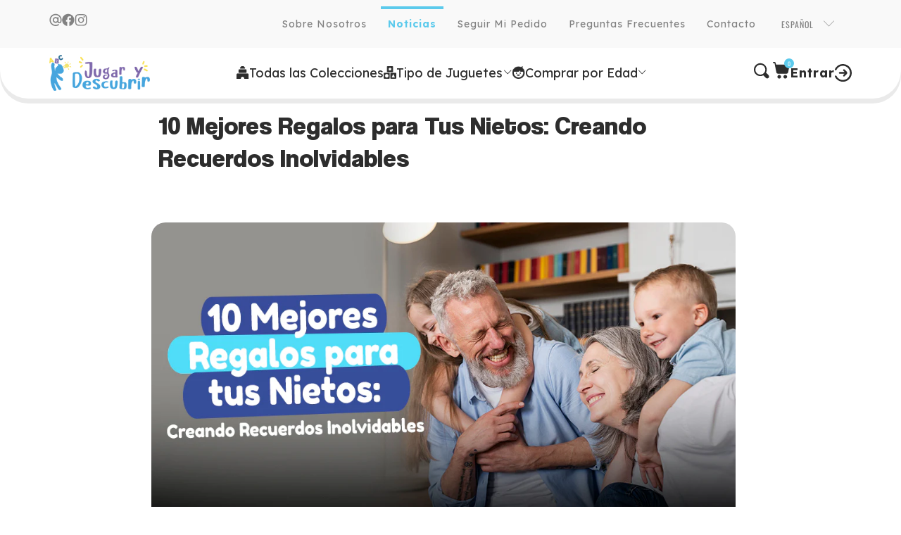

--- FILE ---
content_type: text/html; charset=utf-8
request_url: https://www.jugarydescubrir.com/es-cl/blogs/noticias/10-mejores-regalos-para-tus-nietos-creando-recuerdos-inolvidables
body_size: 77593
content:


 <!DOCTYPE html>
<html class="no-js no-touch" lang="es"> <head>
<link rel='preconnect dns-prefetch' href='https://api.config-security.com/' crossorigin />
<link rel='preconnect dns-prefetch' href='https://conf.config-security.com/' crossorigin /> <script>
    window.Store = window.Store || {};
    window.Store.id = 25856114760;</script> <meta charset="utf-8"> <meta http-equiv="cleartype" content="on"> <meta name="robots" content="index,follow"> <!-- Mobile Specific Metas --> <meta name="HandheldFriendly" content="True"> <meta name="MobileOptimized" content="320"> <meta name="viewport" content="width=device-width, minimum-scale=1.0, maximum-scale=1.0, user-scalable=no"> <meta name="theme-color" content="#ffffff"> <title>
      10 Mejores Regalos para Tus Nietos: Creando Recuerdos Inolvidables - Jugar y Descubrir</title> <meta name="description" content="Regalos que Despiertan Alegría, Creatividad y Aprendizaje en los Corazones de tus Nietos Como abuelos, hay una alegría especial en mimar a nuestros nietos con regalos que les arranquen sonrisas y creen recuerdos duraderos. Encontrar el regalo perfecto puede ser un encantador desafío, así que hemos seleccionado una list"/> <!-- Preconnect Domains --> <link rel="preconnect" href="https://fonts.shopifycdn.com" /> <link rel="preconnect" href="https://cdn.shopify.com" /> <link rel="preconnect" href="https://v.shopify.com" /> <link rel="preconnect" href="https://cdn.shopifycloud.com" /> <link rel="preconnect" href="https://monorail-edge.shopifysvc.com"> <!-- fallback for browsers that don't support preconnect --> <link rel="dns-prefetch" href="https://fonts.shopifycdn.com" /> <link rel="dns-prefetch" href="https://cdn.shopify.com" /> <link rel="dns-prefetch" href="https://v.shopify.com" /> <link rel="dns-prefetch" href="https://cdn.shopifycloud.com" /> <link rel="dns-prefetch" href="https://monorail-edge.shopifysvc.com"> <!-- Preload Assets --> <link rel="preload" href="//www.jugarydescubrir.com/cdn/shop/t/8/assets/fancybox.css?v=19278034316635137701756300860" as="style"> <link rel="preload" href="//www.jugarydescubrir.com/cdn/shop/t/8/assets/styles.css?v=148679822890003495971763999177" as="style"> <link rel="preload" href="//www.jugarydescubrir.com/cdn/shop/t/8/assets/theme.css?v=79487175789356042631756300860" as="style"> <link rel="preload" href="//www.jugarydescubrir.com/cdn/shop/t/8/assets/jquery.min.js?v=81049236547974671631756300860" as="script"> <link rel="preload" href="//www.jugarydescubrir.com/cdn/shop/t/8/assets/vendors.js?v=116787145737697578771756300860" as="script"> <link rel="preload" href="//www.jugarydescubrir.com/cdn/shop/t/8/assets/sections.js?v=91177321193579958221756300860" as="script"> <link rel="preload" href="//www.jugarydescubrir.com/cdn/shop/t/8/assets/utilities.js?v=28937671496651807371756300860" as="script"> <link rel="preload" href="//www.jugarydescubrir.com/cdn/shop/t/8/assets/app.js?v=96587524688181432161756300860" as="script"> <link href="//www.jugarydescubrir.com/cdn/shop/t/8/assets/custom.css?v=147837000258110664611756300860" rel="stylesheet" type="text/css" media="all" /> <!-- Stylesheet for Fancybox library --> <link href="//www.jugarydescubrir.com/cdn/shop/t/8/assets/fancybox.css?v=19278034316635137701756300860" rel="stylesheet" type="text/css" media="all" /> <!-- Stylesheets for Turbo --> <link href="//www.jugarydescubrir.com/cdn/shop/t/8/assets/font.css?v=43647887046251914811763999194" rel="stylesheet" type="text/css" media="all" /> <link href="https://fonts.googleapis.com/css2?family=Lexend:wght@100;200;300;400;500;600;700;800;900&display=swap" rel="stylesheet"> <link href="//www.jugarydescubrir.com/cdn/shop/t/8/assets/styles.css?v=148679822890003495971763999177" rel="stylesheet" type="text/css" media="all" /> <link href="//www.jugarydescubrir.com/cdn/shop/t/8/assets/theme.css?v=79487175789356042631756300860" rel="stylesheet" type="text/css" media="all" /> <script>
      window.lazySizesConfig = window.lazySizesConfig || {};

      lazySizesConfig.expand = 300;
      lazySizesConfig.loadHidden = false;

      /*! lazysizes - v5.2.2 - bgset plugin */
      !function(e,t){var a=function(){t(e.lazySizes),e.removeEventListener("lazyunveilread",a,!0)};t=t.bind(null,e,e.document),"object"==typeof module&&module.exports?t(require("lazysizes")):"function"==typeof define&&define.amd?define(["lazysizes"],t):e.lazySizes?a():e.addEventListener("lazyunveilread",a,!0)}(window,function(e,z,g){"use strict";var c,y,b,f,i,s,n,v,m;e.addEventListener&&(c=g.cfg,y=/\s+/g,b=/\s*\|\s+|\s+\|\s*/g,f=/^(.+?)(?:\s+\[\s*(.+?)\s*\])(?:\s+\[\s*(.+?)\s*\])?$/,i=/^\s*\(*\s*type\s*:\s*(.+?)\s*\)*\s*$/,s=/\(|\)|'/,n={contain:1,cover:1},v=function(e,t){var a;t&&((a=t.match(i))&&a[1]?e.setAttribute("type",a[1]):e.setAttribute("media",c.customMedia[t]||t))},m=function(e){var t,a,i,r;e.target._lazybgset&&(a=(t=e.target)._lazybgset,(i=t.currentSrc||t.src)&&((r=g.fire(a,"bgsetproxy",{src:i,useSrc:s.test(i)?JSON.stringify(i):i})).defaultPrevented||(a.style.backgroundImage="url("+r.detail.useSrc+")")),t._lazybgsetLoading&&(g.fire(a,"_lazyloaded",{},!1,!0),delete t._lazybgsetLoading))},addEventListener("lazybeforeunveil",function(e){var t,a,i,r,s,n,l,d,o,u;!e.defaultPrevented&&(t=e.target.getAttribute("data-bgset"))&&(o=e.target,(u=z.createElement("img")).alt="",u._lazybgsetLoading=!0,e.detail.firesLoad=!0,a=t,i=o,r=u,s=z.createElement("picture"),n=i.getAttribute(c.sizesAttr),l=i.getAttribute("data-ratio"),d=i.getAttribute("data-optimumx"),i._lazybgset&&i._lazybgset.parentNode==i&&i.removeChild(i._lazybgset),Object.defineProperty(r,"_lazybgset",{value:i,writable:!0}),Object.defineProperty(i,"_lazybgset",{value:s,writable:!0}),a=a.replace(y," ").split(b),s.style.display="none",r.className=c.lazyClass,1!=a.length||n||(n="auto"),a.forEach(function(e){var t,a=z.createElement("source");n&&"auto"!=n&&a.setAttribute("sizes",n),(t=e.match(f))?(a.setAttribute(c.srcsetAttr,t[1]),v(a,t[2]),v(a,t[3])):a.setAttribute(c.srcsetAttr,e),s.appendChild(a)}),n&&(r.setAttribute(c.sizesAttr,n),i.removeAttribute(c.sizesAttr),i.removeAttribute("sizes")),d&&r.setAttribute("data-optimumx",d),l&&r.setAttribute("data-ratio",l),s.appendChild(r),i.appendChild(s),setTimeout(function(){g.loader.unveil(u),g.rAF(function(){g.fire(u,"_lazyloaded",{},!0,!0),u.complete&&m({target:u})})}))}),z.addEventListener("load",m,!0),e.addEventListener("lazybeforesizes",function(e){var t,a,i,r;e.detail.instance==g&&e.target._lazybgset&&e.detail.dataAttr&&(t=e.target._lazybgset,i=t,r=(getComputedStyle(i)||{getPropertyValue:function(){}}).getPropertyValue("background-size"),!n[r]&&n[i.style.backgroundSize]&&(r=i.style.backgroundSize),n[a=r]&&(e.target._lazysizesParentFit=a,g.rAF(function(){e.target.setAttribute("data-parent-fit",a),e.target._lazysizesParentFit&&delete e.target._lazysizesParentFit})))},!0),z.documentElement.addEventListener("lazybeforesizes",function(e){var t,a;!e.defaultPrevented&&e.target._lazybgset&&e.detail.instance==g&&(e.detail.width=(t=e.target._lazybgset,a=g.gW(t,t.parentNode),(!t._lazysizesWidth||a>t._lazysizesWidth)&&(t._lazysizesWidth=a),t._lazysizesWidth))}))});

      /*! lazysizes - v5.2.2 */
      !function(e){var t=function(u,D,f){"use strict";var k,H;if(function(){var e;var t={lazyClass:"lazyload",loadedClass:"lazyloaded",loadingClass:"lazyloading",preloadClass:"lazypreload",errorClass:"lazyerror",autosizesClass:"lazyautosizes",srcAttr:"data-src",srcsetAttr:"data-srcset",sizesAttr:"data-sizes",minSize:40,customMedia:{},init:true,expFactor:1.5,hFac:.8,loadMode:2,loadHidden:true,ricTimeout:0,throttleDelay:125};H=u.lazySizesConfig||u.lazysizesConfig||{};for(e in t){if(!(e in H)){H[e]=t[e]}}}(),!D||!D.getElementsByClassName){return{init:function(){},cfg:H,noSupport:true}}var O=D.documentElement,a=u.HTMLPictureElement,P="addEventListener",$="getAttribute",q=u[P].bind(u),I=u.setTimeout,U=u.requestAnimationFrame||I,l=u.requestIdleCallback,j=/^picture$/i,r=["load","error","lazyincluded","_lazyloaded"],i={},G=Array.prototype.forEach,J=function(e,t){if(!i[t]){i[t]=new RegExp("(\\s|^)"+t+"(\\s|$)")}return i[t].test(e[$]("class")||"")&&i[t]},K=function(e,t){if(!J(e,t)){e.setAttribute("class",(e[$]("class")||"").trim()+" "+t)}},Q=function(e,t){var i;if(i=J(e,t)){e.setAttribute("class",(e[$]("class")||"").replace(i," "))}},V=function(t,i,e){var a=e?P:"removeEventListener";if(e){V(t,i)}r.forEach(function(e){t[a](e,i)})},X=function(e,t,i,a,r){var n=D.createEvent("Event");if(!i){i={}}i.instance=k;n.initEvent(t,!a,!r);n.detail=i;e.dispatchEvent(n);return n},Y=function(e,t){var i;if(!a&&(i=u.picturefill||H.pf)){if(t&&t.src&&!e[$]("srcset")){e.setAttribute("srcset",t.src)}i({reevaluate:true,elements:[e]})}else if(t&&t.src){e.src=t.src}},Z=function(e,t){return(getComputedStyle(e,null)||{})[t]},s=function(e,t,i){i=i||e.offsetWidth;while(i<H.minSize&&t&&!e._lazysizesWidth){i=t.offsetWidth;t=t.parentNode}return i},ee=function(){var i,a;var t=[];var r=[];var n=t;var s=function(){var e=n;n=t.length?r:t;i=true;a=false;while(e.length){e.shift()()}i=false};var e=function(e,t){if(i&&!t){e.apply(this,arguments)}else{n.push(e);if(!a){a=true;(D.hidden?I:U)(s)}}};e._lsFlush=s;return e}(),te=function(i,e){return e?function(){ee(i)}:function(){var e=this;var t=arguments;ee(function(){i.apply(e,t)})}},ie=function(e){var i;var a=0;var r=H.throttleDelay;var n=H.ricTimeout;var t=function(){i=false;a=f.now();e()};var s=l&&n>49?function(){l(t,{timeout:n});if(n!==H.ricTimeout){n=H.ricTimeout}}:te(function(){I(t)},true);return function(e){var t;if(e=e===true){n=33}if(i){return}i=true;t=r-(f.now()-a);if(t<0){t=0}if(e||t<9){s()}else{I(s,t)}}},ae=function(e){var t,i;var a=99;var r=function(){t=null;e()};var n=function(){var e=f.now()-i;if(e<a){I(n,a-e)}else{(l||r)(r)}};return function(){i=f.now();if(!t){t=I(n,a)}}},e=function(){var v,m,c,h,e;var y,z,g,p,C,b,A;var n=/^img$/i;var d=/^iframe$/i;var E="onscroll"in u&&!/(gle|ing)bot/.test(navigator.userAgent);var _=0;var w=0;var N=0;var M=-1;var x=function(e){N--;if(!e||N<0||!e.target){N=0}};var W=function(e){if(A==null){A=Z(D.body,"visibility")=="hidden"}return A||!(Z(e.parentNode,"visibility")=="hidden"&&Z(e,"visibility")=="hidden")};var S=function(e,t){var i;var a=e;var r=W(e);g-=t;b+=t;p-=t;C+=t;while(r&&(a=a.offsetParent)&&a!=D.body&&a!=O){r=(Z(a,"opacity")||1)>0;if(r&&Z(a,"overflow")!="visible"){i=a.getBoundingClientRect();r=C>i.left&&p<i.right&&b>i.top-1&&g<i.bottom+1}}return r};var t=function(){var e,t,i,a,r,n,s,l,o,u,f,c;var d=k.elements;if((h=H.loadMode)&&N<8&&(e=d.length)){t=0;M++;for(;t<e;t++){if(!d[t]||d[t]._lazyRace){continue}if(!E||k.prematureUnveil&&k.prematureUnveil(d[t])){R(d[t]);continue}if(!(l=d[t][$]("data-expand"))||!(n=l*1)){n=w}if(!u){u=!H.expand||H.expand<1?O.clientHeight>500&&O.clientWidth>500?500:370:H.expand;k._defEx=u;f=u*H.expFactor;c=H.hFac;A=null;if(w<f&&N<1&&M>2&&h>2&&!D.hidden){w=f;M=0}else if(h>1&&M>1&&N<6){w=u}else{w=_}}if(o!==n){y=innerWidth+n*c;z=innerHeight+n;s=n*-1;o=n}i=d[t].getBoundingClientRect();if((b=i.bottom)>=s&&(g=i.top)<=z&&(C=i.right)>=s*c&&(p=i.left)<=y&&(b||C||p||g)&&(H.loadHidden||W(d[t]))&&(m&&N<3&&!l&&(h<3||M<4)||S(d[t],n))){R(d[t]);r=true;if(N>9){break}}else if(!r&&m&&!a&&N<4&&M<4&&h>2&&(v[0]||H.preloadAfterLoad)&&(v[0]||!l&&(b||C||p||g||d[t][$](H.sizesAttr)!="auto"))){a=v[0]||d[t]}}if(a&&!r){R(a)}}};var i=ie(t);var B=function(e){var t=e.target;if(t._lazyCache){delete t._lazyCache;return}x(e);K(t,H.loadedClass);Q(t,H.loadingClass);V(t,L);X(t,"lazyloaded")};var a=te(B);var L=function(e){a({target:e.target})};var T=function(t,i){try{t.contentWindow.location.replace(i)}catch(e){t.src=i}};var F=function(e){var t;var i=e[$](H.srcsetAttr);if(t=H.customMedia[e[$]("data-media")||e[$]("media")]){e.setAttribute("media",t)}if(i){e.setAttribute("srcset",i)}};var s=te(function(t,e,i,a,r){var n,s,l,o,u,f;if(!(u=X(t,"lazybeforeunveil",e)).defaultPrevented){if(a){if(i){K(t,H.autosizesClass)}else{t.setAttribute("sizes",a)}}s=t[$](H.srcsetAttr);n=t[$](H.srcAttr);if(r){l=t.parentNode;o=l&&j.test(l.nodeName||"")}f=e.firesLoad||"src"in t&&(s||n||o);u={target:t};K(t,H.loadingClass);if(f){clearTimeout(c);c=I(x,2500);V(t,L,true)}if(o){G.call(l.getElementsByTagName("source"),F)}if(s){t.setAttribute("srcset",s)}else if(n&&!o){if(d.test(t.nodeName)){T(t,n)}else{t.src=n}}if(r&&(s||o)){Y(t,{src:n})}}if(t._lazyRace){delete t._lazyRace}Q(t,H.lazyClass);ee(function(){var e=t.complete&&t.naturalWidth>1;if(!f||e){if(e){K(t,"ls-is-cached")}B(u);t._lazyCache=true;I(function(){if("_lazyCache"in t){delete t._lazyCache}},9)}if(t.loading=="lazy"){N--}},true)});var R=function(e){if(e._lazyRace){return}var t;var i=n.test(e.nodeName);var a=i&&(e[$](H.sizesAttr)||e[$]("sizes"));var r=a=="auto";if((r||!m)&&i&&(e[$]("src")||e.srcset)&&!e.complete&&!J(e,H.errorClass)&&J(e,H.lazyClass)){return}t=X(e,"lazyunveilread").detail;if(r){re.updateElem(e,true,e.offsetWidth)}e._lazyRace=true;N++;s(e,t,r,a,i)};var r=ae(function(){H.loadMode=3;i()});var l=function(){if(H.loadMode==3){H.loadMode=2}r()};var o=function(){if(m){return}if(f.now()-e<999){I(o,999);return}m=true;H.loadMode=3;i();q("scroll",l,true)};return{_:function(){e=f.now();k.elements=D.getElementsByClassName(H.lazyClass);v=D.getElementsByClassName(H.lazyClass+" "+H.preloadClass);q("scroll",i,true);q("resize",i,true);q("pageshow",function(e){if(e.persisted){var t=D.querySelectorAll("."+H.loadingClass);if(t.length&&t.forEach){U(function(){t.forEach(function(e){if(e.complete){R(e)}})})}}});if(u.MutationObserver){new MutationObserver(i).observe(O,{childList:true,subtree:true,attributes:true})}else{O[P]("DOMNodeInserted",i,true);O[P]("DOMAttrModified",i,true);setInterval(i,999)}q("hashchange",i,true);["focus","mouseover","click","load","transitionend","animationend"].forEach(function(e){D[P](e,i,true)});if(/d$|^c/.test(D.readyState)){o()}else{q("load",o);D[P]("DOMContentLoaded",i);I(o,2e4)}if(k.elements.length){t();ee._lsFlush()}else{i()}},checkElems:i,unveil:R,_aLSL:l}}(),re=function(){var i;var n=te(function(e,t,i,a){var r,n,s;e._lazysizesWidth=a;a+="px";e.setAttribute("sizes",a);if(j.test(t.nodeName||"")){r=t.getElementsByTagName("source");for(n=0,s=r.length;n<s;n++){r[n].setAttribute("sizes",a)}}if(!i.detail.dataAttr){Y(e,i.detail)}});var a=function(e,t,i){var a;var r=e.parentNode;if(r){i=s(e,r,i);a=X(e,"lazybeforesizes",{width:i,dataAttr:!!t});if(!a.defaultPrevented){i=a.detail.width;if(i&&i!==e._lazysizesWidth){n(e,r,a,i)}}}};var e=function(){var e;var t=i.length;if(t){e=0;for(;e<t;e++){a(i[e])}}};var t=ae(e);return{_:function(){i=D.getElementsByClassName(H.autosizesClass);q("resize",t)},checkElems:t,updateElem:a}}(),t=function(){if(!t.i&&D.getElementsByClassName){t.i=true;re._();e._()}};return I(function(){H.init&&t()}),k={cfg:H,autoSizer:re,loader:e,init:t,uP:Y,aC:K,rC:Q,hC:J,fire:X,gW:s,rAF:ee}}(e,e.document,Date);e.lazySizes=t,"object"==typeof module&&module.exports&&(module.exports=t)}("undefined"!=typeof window?window:{});</script> <!-- Icons --> <link rel="shortcut icon" type="image/x-icon" href="//www.jugarydescubrir.com/cdn/shop/files/Little_Learners-favicon-01_2_180x180.png?v=1679068317"> <link rel="apple-touch-icon" href="//www.jugarydescubrir.com/cdn/shop/files/Little_Learners-favicon-01_2_180x180.png?v=1679068317"/> <link rel="apple-touch-icon" sizes="57x57" href="//www.jugarydescubrir.com/cdn/shop/files/Little_Learners-favicon-01_2_57x57.png?v=1679068317"/> <link rel="apple-touch-icon" sizes="60x60" href="//www.jugarydescubrir.com/cdn/shop/files/Little_Learners-favicon-01_2_60x60.png?v=1679068317"/> <link rel="apple-touch-icon" sizes="72x72" href="//www.jugarydescubrir.com/cdn/shop/files/Little_Learners-favicon-01_2_72x72.png?v=1679068317"/> <link rel="apple-touch-icon" sizes="76x76" href="//www.jugarydescubrir.com/cdn/shop/files/Little_Learners-favicon-01_2_76x76.png?v=1679068317"/> <link rel="apple-touch-icon" sizes="114x114" href="//www.jugarydescubrir.com/cdn/shop/files/Little_Learners-favicon-01_2_114x114.png?v=1679068317"/> <link rel="apple-touch-icon" sizes="180x180" href="//www.jugarydescubrir.com/cdn/shop/files/Little_Learners-favicon-01_2_180x180.png?v=1679068317"/> <link rel="apple-touch-icon" sizes="228x228" href="//www.jugarydescubrir.com/cdn/shop/files/Little_Learners-favicon-01_2_228x228.png?v=1679068317"/> <link rel="canonical" href="https://www.jugarydescubrir.com/es-cl/blogs/noticias/10-mejores-regalos-para-tus-nietos-creando-recuerdos-inolvidables"/> <script src="//www.jugarydescubrir.com/cdn/shop/t/8/assets/jquery.min.js?v=81049236547974671631756300860" defer></script> <script src="//www.jugarydescubrir.com/cdn/shop/t/8/assets/currencies.js?v=1648699478663843391756300860" defer></script> <style>
   .checked .gf-RadioButton {
       border-color: #5CCAEC!important;
    }

    .checked .gf-RadioButton:before {
      height: 14px!important;
      width: 14px!important;
      background: #5CCAEC!important;
      top: 0px!important;
      left: 0px!important;
    }
  @media screen and (min-width: 768px) {
    #gf-grid .gf-filter-selection {
      display: none!important;
    }
  }
  @media screen and (max-width: 767px) {
    .gf-option-block.gf-sort {
        display: none!important;
    }
  
    .gf-actions {
        justify-content: flex-end;
        flex-direction: row-reverse;
    }

    span.gf-close-canvas {
      display: none!important;
    }

    .spf-has-filter #gf-tree .gf-filter-footer {
      display: flex!important;
      z-index: 9;
    }

    body > #gf-tree .gf-filter-footer button {
      border: 2px solid!important;
      height: 50px!important;
      text-transform: capitalize!important;
      border-radius: 2px!important;
      border-radius: 10px!important;
      box-shadow: 4px 4px #454343!important;
    }
  }</style> <script>
      window.PXUTheme = window.PXUTheme || {};
      window.PXUTheme.version = '9.0.0';
      window.PXUTheme.name = 'Turbo';</script>
    


    
<template id="price-ui"><span class="price " data-price></span><span class="compare-at-price" data-compare-at-price></span><span class="unit-pricing" data-unit-pricing></span></template> <template id="price-ui-badge"><div class="price-ui-badge__sticker price-ui-badge__sticker--"> <span class="price-ui-badge__sticker-text" data-badge></span></div></template> <template id="price-ui__price"><span class="money" data-price></span></template> <template id="price-ui__price-range"><span class="price-min" data-price-min><span class="money" data-price></span></span> - <span class="price-max" data-price-max><span class="money" data-price></span></span></template> <template id="price-ui__unit-pricing"><span class="unit-quantity" data-unit-quantity></span> | <span class="unit-price" data-unit-price><span class="money" data-price></span></span> / <span class="unit-measurement" data-unit-measurement></span></template> <template id="price-ui-badge__percent-savings-range">Guardar hasta <span data-price-percent></span>%</template> <template id="price-ui-badge__percent-savings">Guardar <span data-price-percent></span>%</template> <template id="price-ui-badge__price-savings-range">Guarda hasta <span class="money" data-price></span></template> <template id="price-ui-badge__price-savings">Guardar <span class="money" data-price></span></template> <template id="price-ui-badge__on-sale"></template> <template id="price-ui-badge__sold-out">Vendido</template> <template id="price-ui-badge__in-stock">En stock</template> <script>
      
window.PXUTheme = window.PXUTheme || {};


window.PXUTheme.theme_settings = {};
window.PXUTheme.currency = {};
window.PXUTheme.routes = window.PXUTheme.routes || {};


window.PXUTheme.theme_settings.display_tos_checkbox = false;
window.PXUTheme.theme_settings.go_to_checkout = true;
window.PXUTheme.theme_settings.cart_action = "redirect_cart";
window.PXUTheme.theme_settings.cart_shipping_calculator = false;


window.PXUTheme.theme_settings.collection_swatches = false;
window.PXUTheme.theme_settings.collection_secondary_image = false;


window.PXUTheme.currency.show_multiple_currencies = false;
window.PXUTheme.currency.shop_currency = "USD";
window.PXUTheme.currency.default_currency = "USD";
window.PXUTheme.currency.display_format = "money_format";
window.PXUTheme.currency.money_format = "${{amount_no_decimals}}";
window.PXUTheme.currency.money_format_no_currency = "${{amount_no_decimals}}";
window.PXUTheme.currency.money_format_currency = "${{amount_no_decimals}} CLP";
window.PXUTheme.currency.native_multi_currency = true;
window.PXUTheme.currency.iso_code = "CLP";
window.PXUTheme.currency.symbol = "$";


window.PXUTheme.theme_settings.display_inventory_left = true;
window.PXUTheme.theme_settings.inventory_threshold = 100;
window.PXUTheme.theme_settings.limit_quantity = true;


window.PXUTheme.theme_settings.menu_position = null;


window.PXUTheme.theme_settings.newsletter_popup = false;
window.PXUTheme.theme_settings.newsletter_popup_days = "14";
window.PXUTheme.theme_settings.newsletter_popup_mobile = false;
window.PXUTheme.theme_settings.newsletter_popup_seconds = 0;


window.PXUTheme.theme_settings.pagination_type = "load_more";


window.PXUTheme.theme_settings.enable_shopify_collection_badges = false;
window.PXUTheme.theme_settings.quick_shop_thumbnail_position = null;
window.PXUTheme.theme_settings.product_form_style = "radio";
window.PXUTheme.theme_settings.sale_banner_enabled = true;
window.PXUTheme.theme_settings.display_savings = false;
window.PXUTheme.theme_settings.display_sold_out_price = false;
window.PXUTheme.theme_settings.free_text = "Free";
window.PXUTheme.theme_settings.video_looping = null;
window.PXUTheme.theme_settings.quick_shop_style = "popup";
window.PXUTheme.theme_settings.hover_enabled = false;


window.PXUTheme.routes.cart_url = "/es-cl/cart";
window.PXUTheme.routes.root_url = "/es-cl";
window.PXUTheme.routes.search_url = "/es-cl/search";
window.PXUTheme.routes.all_products_collection_url = "/es-cl/collections/all";
window.PXUTheme.routes.product_recommendations_url = "/es-cl/recommendations/products";
window.PXUTheme.routes.predictive_search_url = "/es-cl/search/suggest";


window.PXUTheme.theme_settings.image_loading_style = "blur-up";


window.PXUTheme.theme_settings.enable_autocomplete = true;


window.PXUTheme.theme_settings.page_dots_enabled = false;
window.PXUTheme.theme_settings.slideshow_arrow_size = "light";


window.PXUTheme.theme_settings.quick_shop_enabled = false;


window.PXUTheme.translation = {};


window.PXUTheme.translation.agree_to_terms_warning = "Usted debe estar de acuerdo con los términos y condiciones de pago y envío.";
window.PXUTheme.translation.one_item_left = "artículo queda";
window.PXUTheme.translation.items_left_text = "artículos quedan";
window.PXUTheme.translation.cart_savings_text = "Ahorras";
window.PXUTheme.translation.cart_discount_text = "Descuento";
window.PXUTheme.translation.cart_subtotal_text = "Subtotal";
window.PXUTheme.translation.cart_remove_text = "Eliminar";
window.PXUTheme.translation.cart_free_text = "Libre";


window.PXUTheme.translation.newsletter_success_text = "¡Gracias por unirte a nuestra lista de correo!";


window.PXUTheme.translation.notify_email = "Introduce tu dirección de correo electrónico...";
window.PXUTheme.translation.notify_email_value = "Translation missing: es.contact.fields.email";
window.PXUTheme.translation.notify_email_send = "Enviar";
window.PXUTheme.translation.notify_message_first = "Por favor, notifícame cuando ";
window.PXUTheme.translation.notify_message_last = " esté disponible - ";
window.PXUTheme.translation.notify_success_text = "¡Gracias! ¡Te avisaremos cuando el producto esté disponible!";


window.PXUTheme.translation.add_to_cart = "AÑADIR A LA CESTA";
window.PXUTheme.translation.coming_soon_text = "Próximamente";
window.PXUTheme.translation.sold_out_text = "Vendido";
window.PXUTheme.translation.sale_text = "Rebajado";
window.PXUTheme.translation.savings_text = "Ahorras";
window.PXUTheme.translation.from_text = "de";
window.PXUTheme.translation.new_text = "Nuevo";
window.PXUTheme.translation.pre_order_text = "Hacer un pedido";
window.PXUTheme.translation.unavailable_text = "No disponible";


window.PXUTheme.translation.all_results = "Ver todos los resultados";
window.PXUTheme.translation.no_results = "No se encontraron resultados.";


window.PXUTheme.media_queries = {};
window.PXUTheme.media_queries.small = window.matchMedia( "(max-width: 480px)" );
window.PXUTheme.media_queries.medium = window.matchMedia( "(max-width: 798px)" );
window.PXUTheme.media_queries.large = window.matchMedia( "(min-width: 799px)" );
window.PXUTheme.media_queries.larger = window.matchMedia( "(min-width: 960px)" );
window.PXUTheme.media_queries.xlarge = window.matchMedia( "(min-width: 1200px)" );
window.PXUTheme.media_queries.ie10 = window.matchMedia( "all and (-ms-high-contrast: none), (-ms-high-contrast: active)" );
window.PXUTheme.media_queries.tablet = window.matchMedia( "only screen and (min-width: 799px) and (max-width: 1024px)" );
window.PXUTheme.media_queries.mobile_and_tablet = window.matchMedia( "(max-width: 1024px)" );</script> <script src="//www.jugarydescubrir.com/cdn/shop/t/8/assets/vendors.js?v=116787145737697578771756300860" defer></script> <script src="//www.jugarydescubrir.com/cdn/shop/t/8/assets/sections.js?v=91177321193579958221756300860" defer></script> <script src="//www.jugarydescubrir.com/cdn/shop/t/8/assets/utilities.js?v=28937671496651807371756300860" defer></script> <script src="//www.jugarydescubrir.com/cdn/shop/t/8/assets/app.js?v=96587524688181432161756300860" defer></script> <script src="//www.jugarydescubrir.com/cdn/shop/t/8/assets/instantclick.min.js?v=20092422000980684151756300860" data-no-instant defer></script> <script data-no-instant>
        window.addEventListener('DOMContentLoaded', function() {

          function inIframe() {
            try {
              return window.self !== window.top;
            } catch (e) {
              return true;
            }
          }

          if (!inIframe()){
            InstantClick.on('change', function() {

              $('head script[src*="shopify"]').each(function() {
                var script = document.createElement('script');
                script.type = 'text/javascript';
                script.src = $(this).attr('src');

                $('body').append(script);
              });

              $('body').removeClass('fancybox-active');
              $.fancybox.destroy();

              InstantClick.init();

            });
          }
        });</script> <script src="//www.jugarydescubrir.com/cdn/shop/t/8/assets/head_script_fixed.js?v=110551591159620306111756300860" type="text/javascript"></script> <!-- affilify begin --> <script async src="https://www.googletagmanager.com/gtag/js"></script> <script>
      window.dataLayer = window.dataLayer || [];
      function gtag(){dataLayer.push(arguments);}
      gtag('js', new Date());</script> <script src="https://affilify.ezapp.ovh/registerevents.min.js"></script> <!-- affilify end --> <!-- gtag script begin --> <script>
      window.dataLayer = window.dataLayer || [];
      function gtag(){dataLayer.push(arguments);}
      gtag('js', new Date());
      gtag('config', window.gtag_id);

      function sendGTAGevent() {
        if ((typeof gtag !== 'undefined') && (gtag !== null)) {
          gtag('config', window.gtag_id);
          
          gtag('event', 'page_view', {
            ecomm_pagetype: 'other'
          });
          
        } else {
          setTimeout(function() { sendGTAGevent() },500);
        }
      }

      // jQuery( document ).ready(function() {
      document.addEventListener("DOMContentLoaded", () => {
        sendGTAGevent();
      });</script> <!-- gtag script end --> <script></script> <script>window.performance && window.performance.mark && window.performance.mark('shopify.content_for_header.start');</script><meta id="shopify-digital-wallet" name="shopify-digital-wallet" content="/25856114760/digital_wallets/dialog">
<meta name="shopify-checkout-api-token" content="346e046a81176cd1d7ee363db6e1a881">
<meta id="in-context-paypal-metadata" data-shop-id="25856114760" data-venmo-supported="false" data-environment="production" data-locale="es_ES" data-paypal-v4="true" data-currency="CLP">
<link rel="alternate" type="application/atom+xml" title="Feed" href="/es-cl/blogs/noticias.atom" />
<link rel="alternate" hreflang="x-default" href="https://www.jugarydescubrir.com/blogs/noticias/10-mejores-regalos-para-tus-nietos-creando-recuerdos-inolvidables">
<link rel="alternate" hreflang="cs-CZ" href="https://cz.jugarydescubrir.com/blogs/noticias/10-mejores-regalos-para-tus-nietos-creando-recuerdos-inolvidables">
<link rel="alternate" hreflang="hu-CZ" href="https://cz.jugarydescubrir.com/hu/blogs/noticias/10-mejores-regalos-para-tus-nietos-creando-recuerdos-inolvidables">
<link rel="alternate" hreflang="pl-CZ" href="https://cz.jugarydescubrir.com/pl/blogs/noticias/10-mejores-regalos-para-tus-nietos-creando-recuerdos-inolvidables">
<link rel="alternate" hreflang="es-CZ" href="https://cz.jugarydescubrir.com/es/blogs/noticias/10-mejores-regalos-para-tus-nietos-creando-recuerdos-inolvidables">
<link rel="alternate" hreflang="hu-HU" href="https://hu.jugarydescubrir.com/blogs/noticias/10-mejores-regalos-para-tus-nietos-creando-recuerdos-inolvidables">
<link rel="alternate" hreflang="cs-HU" href="https://hu.jugarydescubrir.com/cs/blogs/noticias/10-mejores-regalos-para-tus-nietos-creando-recuerdos-inolvidables">
<link rel="alternate" hreflang="pl-HU" href="https://hu.jugarydescubrir.com/pl/blogs/noticias/10-mejores-regalos-para-tus-nietos-creando-recuerdos-inolvidables">
<link rel="alternate" hreflang="es-HU" href="https://hu.jugarydescubrir.com/es/blogs/noticias/10-mejores-regalos-para-tus-nietos-creando-recuerdos-inolvidables">
<link rel="alternate" hreflang="pl-PL" href="https://pl.jugarydescubrir.com/blogs/noticias/10-mejores-regalos-para-tus-nietos-creando-recuerdos-inolvidables">
<link rel="alternate" hreflang="cs-PL" href="https://pl.jugarydescubrir.com/cs/blogs/noticias/10-mejores-regalos-para-tus-nietos-creando-recuerdos-inolvidables">
<link rel="alternate" hreflang="hu-PL" href="https://pl.jugarydescubrir.com/hu/blogs/noticias/10-mejores-regalos-para-tus-nietos-creando-recuerdos-inolvidables">
<link rel="alternate" hreflang="es-PL" href="https://pl.jugarydescubrir.com/es/blogs/noticias/10-mejores-regalos-para-tus-nietos-creando-recuerdos-inolvidables">
<link rel="alternate" hreflang="es-AR" href="https://www.jugarydescubrir.com/es-ar/blogs/noticias/10-mejores-regalos-para-tus-nietos-creando-recuerdos-inolvidables">
<link rel="alternate" hreflang="cs-AR" href="https://www.jugarydescubrir.com/cs-ar/blogs/noticias/10-mejores-regalos-para-tus-nietos-creando-recuerdos-inolvidables">
<link rel="alternate" hreflang="hu-AR" href="https://www.jugarydescubrir.com/hu-ar/blogs/noticias/10-mejores-regalos-para-tus-nietos-creando-recuerdos-inolvidables">
<link rel="alternate" hreflang="pl-AR" href="https://www.jugarydescubrir.com/pl-ar/blogs/noticias/10-mejores-regalos-para-tus-nietos-creando-recuerdos-inolvidables">
<link rel="alternate" hreflang="es-CL" href="https://www.jugarydescubrir.com/es-cl/blogs/noticias/10-mejores-regalos-para-tus-nietos-creando-recuerdos-inolvidables">
<link rel="alternate" hreflang="cs-CL" href="https://www.jugarydescubrir.com/cs-cl/blogs/noticias/10-mejores-regalos-para-tus-nietos-creando-recuerdos-inolvidables">
<link rel="alternate" hreflang="hu-CL" href="https://www.jugarydescubrir.com/hu-cl/blogs/noticias/10-mejores-regalos-para-tus-nietos-creando-recuerdos-inolvidables">
<link rel="alternate" hreflang="pl-CL" href="https://www.jugarydescubrir.com/pl-cl/blogs/noticias/10-mejores-regalos-para-tus-nietos-creando-recuerdos-inolvidables">
<link rel="alternate" hreflang="es-CO" href="https://www.jugarydescubrir.com/es-co/blogs/noticias/10-mejores-regalos-para-tus-nietos-creando-recuerdos-inolvidables">
<link rel="alternate" hreflang="cs-CO" href="https://www.jugarydescubrir.com/cs-co/blogs/noticias/10-mejores-regalos-para-tus-nietos-creando-recuerdos-inolvidables">
<link rel="alternate" hreflang="hu-CO" href="https://www.jugarydescubrir.com/hu-co/blogs/noticias/10-mejores-regalos-para-tus-nietos-creando-recuerdos-inolvidables">
<link rel="alternate" hreflang="pl-CO" href="https://www.jugarydescubrir.com/pl-co/blogs/noticias/10-mejores-regalos-para-tus-nietos-creando-recuerdos-inolvidables">
<link rel="alternate" hreflang="es-ES" href="https://www.jugarydescubrir.com/es-es/blogs/noticias/10-mejores-regalos-para-tus-nietos-creando-recuerdos-inolvidables">
<link rel="alternate" hreflang="cs-ES" href="https://www.jugarydescubrir.com/cs-es/blogs/noticias/10-mejores-regalos-para-tus-nietos-creando-recuerdos-inolvidables">
<link rel="alternate" hreflang="hu-ES" href="https://www.jugarydescubrir.com/hu-es/blogs/noticias/10-mejores-regalos-para-tus-nietos-creando-recuerdos-inolvidables">
<link rel="alternate" hreflang="pl-ES" href="https://www.jugarydescubrir.com/pl-es/blogs/noticias/10-mejores-regalos-para-tus-nietos-creando-recuerdos-inolvidables">
<link rel="alternate" hreflang="es-MX" href="https://www.jugarydescubrir.com/es-mx/blogs/noticias/10-mejores-regalos-para-tus-nietos-creando-recuerdos-inolvidables">
<link rel="alternate" hreflang="cs-MX" href="https://www.jugarydescubrir.com/cs-mx/blogs/noticias/10-mejores-regalos-para-tus-nietos-creando-recuerdos-inolvidables">
<link rel="alternate" hreflang="hu-MX" href="https://www.jugarydescubrir.com/hu-mx/blogs/noticias/10-mejores-regalos-para-tus-nietos-creando-recuerdos-inolvidables">
<link rel="alternate" hreflang="pl-MX" href="https://www.jugarydescubrir.com/pl-mx/blogs/noticias/10-mejores-regalos-para-tus-nietos-creando-recuerdos-inolvidables">
<link rel="alternate" hreflang="es-PE" href="https://www.jugarydescubrir.com/es-pe/blogs/noticias/10-mejores-regalos-para-tus-nietos-creando-recuerdos-inolvidables">
<link rel="alternate" hreflang="cs-PE" href="https://www.jugarydescubrir.com/cs-pe/blogs/noticias/10-mejores-regalos-para-tus-nietos-creando-recuerdos-inolvidables">
<link rel="alternate" hreflang="hu-PE" href="https://www.jugarydescubrir.com/hu-pe/blogs/noticias/10-mejores-regalos-para-tus-nietos-creando-recuerdos-inolvidables">
<link rel="alternate" hreflang="pl-PE" href="https://www.jugarydescubrir.com/pl-pe/blogs/noticias/10-mejores-regalos-para-tus-nietos-creando-recuerdos-inolvidables">
<link rel="alternate" hreflang="es-BO" href="https://www.jugarydescubrir.com/es-bo/blogs/noticias/10-mejores-regalos-para-tus-nietos-creando-recuerdos-inolvidables">
<link rel="alternate" hreflang="cs-BO" href="https://www.jugarydescubrir.com/cs-bo/blogs/noticias/10-mejores-regalos-para-tus-nietos-creando-recuerdos-inolvidables">
<link rel="alternate" hreflang="hu-BO" href="https://www.jugarydescubrir.com/hu-bo/blogs/noticias/10-mejores-regalos-para-tus-nietos-creando-recuerdos-inolvidables">
<link rel="alternate" hreflang="pl-BO" href="https://www.jugarydescubrir.com/pl-bo/blogs/noticias/10-mejores-regalos-para-tus-nietos-creando-recuerdos-inolvidables">
<link rel="alternate" hreflang="es-CR" href="https://www.jugarydescubrir.com/es-cr/blogs/noticias/10-mejores-regalos-para-tus-nietos-creando-recuerdos-inolvidables">
<link rel="alternate" hreflang="cs-CR" href="https://www.jugarydescubrir.com/cs-cr/blogs/noticias/10-mejores-regalos-para-tus-nietos-creando-recuerdos-inolvidables">
<link rel="alternate" hreflang="hu-CR" href="https://www.jugarydescubrir.com/hu-cr/blogs/noticias/10-mejores-regalos-para-tus-nietos-creando-recuerdos-inolvidables">
<link rel="alternate" hreflang="pl-CR" href="https://www.jugarydescubrir.com/pl-cr/blogs/noticias/10-mejores-regalos-para-tus-nietos-creando-recuerdos-inolvidables">
<link rel="alternate" hreflang="es-EC" href="https://www.jugarydescubrir.com/es-ec/blogs/noticias/10-mejores-regalos-para-tus-nietos-creando-recuerdos-inolvidables">
<link rel="alternate" hreflang="cs-EC" href="https://www.jugarydescubrir.com/cs-ec/blogs/noticias/10-mejores-regalos-para-tus-nietos-creando-recuerdos-inolvidables">
<link rel="alternate" hreflang="hu-EC" href="https://www.jugarydescubrir.com/hu-ec/blogs/noticias/10-mejores-regalos-para-tus-nietos-creando-recuerdos-inolvidables">
<link rel="alternate" hreflang="pl-EC" href="https://www.jugarydescubrir.com/pl-ec/blogs/noticias/10-mejores-regalos-para-tus-nietos-creando-recuerdos-inolvidables">
<link rel="alternate" hreflang="es-GT" href="https://www.jugarydescubrir.com/es-gt/blogs/noticias/10-mejores-regalos-para-tus-nietos-creando-recuerdos-inolvidables">
<link rel="alternate" hreflang="cs-GT" href="https://www.jugarydescubrir.com/cs-gt/blogs/noticias/10-mejores-regalos-para-tus-nietos-creando-recuerdos-inolvidables">
<link rel="alternate" hreflang="hu-GT" href="https://www.jugarydescubrir.com/hu-gt/blogs/noticias/10-mejores-regalos-para-tus-nietos-creando-recuerdos-inolvidables">
<link rel="alternate" hreflang="pl-GT" href="https://www.jugarydescubrir.com/pl-gt/blogs/noticias/10-mejores-regalos-para-tus-nietos-creando-recuerdos-inolvidables">
<link rel="alternate" hreflang="es-NI" href="https://www.jugarydescubrir.com/es-ni/blogs/noticias/10-mejores-regalos-para-tus-nietos-creando-recuerdos-inolvidables">
<link rel="alternate" hreflang="cs-NI" href="https://www.jugarydescubrir.com/cs-ni/blogs/noticias/10-mejores-regalos-para-tus-nietos-creando-recuerdos-inolvidables">
<link rel="alternate" hreflang="hu-NI" href="https://www.jugarydescubrir.com/hu-ni/blogs/noticias/10-mejores-regalos-para-tus-nietos-creando-recuerdos-inolvidables">
<link rel="alternate" hreflang="pl-NI" href="https://www.jugarydescubrir.com/pl-ni/blogs/noticias/10-mejores-regalos-para-tus-nietos-creando-recuerdos-inolvidables">
<link rel="alternate" hreflang="es-PA" href="https://www.jugarydescubrir.com/es-pa/blogs/noticias/10-mejores-regalos-para-tus-nietos-creando-recuerdos-inolvidables">
<link rel="alternate" hreflang="cs-PA" href="https://www.jugarydescubrir.com/cs-pa/blogs/noticias/10-mejores-regalos-para-tus-nietos-creando-recuerdos-inolvidables">
<link rel="alternate" hreflang="hu-PA" href="https://www.jugarydescubrir.com/hu-pa/blogs/noticias/10-mejores-regalos-para-tus-nietos-creando-recuerdos-inolvidables">
<link rel="alternate" hreflang="pl-PA" href="https://www.jugarydescubrir.com/pl-pa/blogs/noticias/10-mejores-regalos-para-tus-nietos-creando-recuerdos-inolvidables">
<link rel="alternate" hreflang="es-PY" href="https://www.jugarydescubrir.com/es-py/blogs/noticias/10-mejores-regalos-para-tus-nietos-creando-recuerdos-inolvidables">
<link rel="alternate" hreflang="cs-PY" href="https://www.jugarydescubrir.com/cs-py/blogs/noticias/10-mejores-regalos-para-tus-nietos-creando-recuerdos-inolvidables">
<link rel="alternate" hreflang="hu-PY" href="https://www.jugarydescubrir.com/hu-py/blogs/noticias/10-mejores-regalos-para-tus-nietos-creando-recuerdos-inolvidables">
<link rel="alternate" hreflang="pl-PY" href="https://www.jugarydescubrir.com/pl-py/blogs/noticias/10-mejores-regalos-para-tus-nietos-creando-recuerdos-inolvidables">
<link rel="alternate" hreflang="es-DO" href="https://www.jugarydescubrir.com/es-do/blogs/noticias/10-mejores-regalos-para-tus-nietos-creando-recuerdos-inolvidables">
<link rel="alternate" hreflang="cs-DO" href="https://www.jugarydescubrir.com/cs-do/blogs/noticias/10-mejores-regalos-para-tus-nietos-creando-recuerdos-inolvidables">
<link rel="alternate" hreflang="hu-DO" href="https://www.jugarydescubrir.com/hu-do/blogs/noticias/10-mejores-regalos-para-tus-nietos-creando-recuerdos-inolvidables">
<link rel="alternate" hreflang="pl-DO" href="https://www.jugarydescubrir.com/pl-do/blogs/noticias/10-mejores-regalos-para-tus-nietos-creando-recuerdos-inolvidables">
<link rel="alternate" hreflang="es-UY" href="https://www.jugarydescubrir.com/es-uy/blogs/noticias/10-mejores-regalos-para-tus-nietos-creando-recuerdos-inolvidables">
<link rel="alternate" hreflang="cs-UY" href="https://www.jugarydescubrir.com/cs-uy/blogs/noticias/10-mejores-regalos-para-tus-nietos-creando-recuerdos-inolvidables">
<link rel="alternate" hreflang="hu-UY" href="https://www.jugarydescubrir.com/hu-uy/blogs/noticias/10-mejores-regalos-para-tus-nietos-creando-recuerdos-inolvidables">
<link rel="alternate" hreflang="pl-UY" href="https://www.jugarydescubrir.com/pl-uy/blogs/noticias/10-mejores-regalos-para-tus-nietos-creando-recuerdos-inolvidables">
<link rel="alternate" hreflang="es-VE" href="https://www.jugarydescubrir.com/es-ve/blogs/noticias/10-mejores-regalos-para-tus-nietos-creando-recuerdos-inolvidables">
<link rel="alternate" hreflang="cs-VE" href="https://www.jugarydescubrir.com/cs-ve/blogs/noticias/10-mejores-regalos-para-tus-nietos-creando-recuerdos-inolvidables">
<link rel="alternate" hreflang="hu-VE" href="https://www.jugarydescubrir.com/hu-ve/blogs/noticias/10-mejores-regalos-para-tus-nietos-creando-recuerdos-inolvidables">
<link rel="alternate" hreflang="pl-VE" href="https://www.jugarydescubrir.com/pl-ve/blogs/noticias/10-mejores-regalos-para-tus-nietos-creando-recuerdos-inolvidables">
<link rel="alternate" hreflang="es-US" href="https://www.jugarydescubrir.com/blogs/noticias/10-mejores-regalos-para-tus-nietos-creando-recuerdos-inolvidables">
<link rel="alternate" hreflang="cs-US" href="https://www.jugarydescubrir.com/cs/blogs/noticias/10-mejores-regalos-para-tus-nietos-creando-recuerdos-inolvidables">
<link rel="alternate" hreflang="hu-US" href="https://www.jugarydescubrir.com/hu/blogs/noticias/10-mejores-regalos-para-tus-nietos-creando-recuerdos-inolvidables">
<link rel="alternate" hreflang="pl-US" href="https://www.jugarydescubrir.com/pl/blogs/noticias/10-mejores-regalos-para-tus-nietos-creando-recuerdos-inolvidables">
<script async="async" src="/checkouts/internal/preloads.js?locale=es-CL"></script>
<link rel="preconnect" href="https://shop.app" crossorigin="anonymous">
<script async="async" src="https://shop.app/checkouts/internal/preloads.js?locale=es-CL&shop_id=25856114760" crossorigin="anonymous"></script>
<script id="apple-pay-shop-capabilities" type="application/json">{"shopId":25856114760,"countryCode":"ES","currencyCode":"CLP","merchantCapabilities":["supports3DS"],"merchantId":"gid:\/\/shopify\/Shop\/25856114760","merchantName":"Jugar y Descubrir","requiredBillingContactFields":["postalAddress","email","phone"],"requiredShippingContactFields":["postalAddress","email","phone"],"shippingType":"shipping","supportedNetworks":["visa","maestro","masterCard","amex"],"total":{"type":"pending","label":"Jugar y Descubrir","amount":"1.00"},"shopifyPaymentsEnabled":true,"supportsSubscriptions":true}</script>
<script id="shopify-features" type="application/json">{"accessToken":"346e046a81176cd1d7ee363db6e1a881","betas":["rich-media-storefront-analytics"],"domain":"www.jugarydescubrir.com","predictiveSearch":true,"shopId":25856114760,"locale":"es"}</script>
<script>var Shopify = Shopify || {};
Shopify.shop = "clevhousedev42.myshopify.com";
Shopify.locale = "es";
Shopify.currency = {"active":"CLP","rate":"876.5166"};
Shopify.country = "CL";
Shopify.theme = {"name":"Theme V3 | Backup - 27\/08\/25","id":183606509943,"schema_name":"Turbo","schema_version":"9.0.0","theme_store_id":null,"role":"main"};
Shopify.theme.handle = "null";
Shopify.theme.style = {"id":null,"handle":null};
Shopify.cdnHost = "www.jugarydescubrir.com/cdn";
Shopify.routes = Shopify.routes || {};
Shopify.routes.root = "/es-cl/";</script>
<script type="module">!function(o){(o.Shopify=o.Shopify||{}).modules=!0}(window);</script>
<script>!function(o){function n(){var o=[];function n(){o.push(Array.prototype.slice.apply(arguments))}return n.q=o,n}var t=o.Shopify=o.Shopify||{};t.loadFeatures=n(),t.autoloadFeatures=n()}(window);</script>
<script>
  window.ShopifyPay = window.ShopifyPay || {};
  window.ShopifyPay.apiHost = "shop.app\/pay";
  window.ShopifyPay.redirectState = null;
</script>
<script id="shop-js-analytics" type="application/json">{"pageType":"article"}</script>
<script defer="defer" async type="module" src="//www.jugarydescubrir.com/cdn/shopifycloud/shop-js/modules/v2/client.init-shop-cart-sync_BauuRneq.es.esm.js"></script>
<script defer="defer" async type="module" src="//www.jugarydescubrir.com/cdn/shopifycloud/shop-js/modules/v2/chunk.common_JQpvZAPo.esm.js"></script>
<script defer="defer" async type="module" src="//www.jugarydescubrir.com/cdn/shopifycloud/shop-js/modules/v2/chunk.modal_Cc_JA9bg.esm.js"></script>
<script type="module">
  await import("//www.jugarydescubrir.com/cdn/shopifycloud/shop-js/modules/v2/client.init-shop-cart-sync_BauuRneq.es.esm.js");
await import("//www.jugarydescubrir.com/cdn/shopifycloud/shop-js/modules/v2/chunk.common_JQpvZAPo.esm.js");
await import("//www.jugarydescubrir.com/cdn/shopifycloud/shop-js/modules/v2/chunk.modal_Cc_JA9bg.esm.js");

  window.Shopify.SignInWithShop?.initShopCartSync?.({"fedCMEnabled":true,"windoidEnabled":true});

</script>
<script>
  window.Shopify = window.Shopify || {};
  if (!window.Shopify.featureAssets) window.Shopify.featureAssets = {};
  window.Shopify.featureAssets['shop-js'] = {"shop-cart-sync":["modules/v2/client.shop-cart-sync_BVP18cnx.es.esm.js","modules/v2/chunk.common_JQpvZAPo.esm.js","modules/v2/chunk.modal_Cc_JA9bg.esm.js"],"init-fed-cm":["modules/v2/client.init-fed-cm_D8ocI3Hl.es.esm.js","modules/v2/chunk.common_JQpvZAPo.esm.js","modules/v2/chunk.modal_Cc_JA9bg.esm.js"],"shop-toast-manager":["modules/v2/client.shop-toast-manager_CLAzazP1.es.esm.js","modules/v2/chunk.common_JQpvZAPo.esm.js","modules/v2/chunk.modal_Cc_JA9bg.esm.js"],"init-shop-cart-sync":["modules/v2/client.init-shop-cart-sync_BauuRneq.es.esm.js","modules/v2/chunk.common_JQpvZAPo.esm.js","modules/v2/chunk.modal_Cc_JA9bg.esm.js"],"shop-button":["modules/v2/client.shop-button_CyDIc4qj.es.esm.js","modules/v2/chunk.common_JQpvZAPo.esm.js","modules/v2/chunk.modal_Cc_JA9bg.esm.js"],"init-windoid":["modules/v2/client.init-windoid_oJvx2C9L.es.esm.js","modules/v2/chunk.common_JQpvZAPo.esm.js","modules/v2/chunk.modal_Cc_JA9bg.esm.js"],"shop-cash-offers":["modules/v2/client.shop-cash-offers_CkIkb9Wi.es.esm.js","modules/v2/chunk.common_JQpvZAPo.esm.js","modules/v2/chunk.modal_Cc_JA9bg.esm.js"],"pay-button":["modules/v2/client.pay-button_5yb_uJBU.es.esm.js","modules/v2/chunk.common_JQpvZAPo.esm.js","modules/v2/chunk.modal_Cc_JA9bg.esm.js"],"init-customer-accounts":["modules/v2/client.init-customer-accounts_CO9OeEd-.es.esm.js","modules/v2/client.shop-login-button_DLqQTw7D.es.esm.js","modules/v2/chunk.common_JQpvZAPo.esm.js","modules/v2/chunk.modal_Cc_JA9bg.esm.js"],"avatar":["modules/v2/client.avatar_BTnouDA3.es.esm.js"],"checkout-modal":["modules/v2/client.checkout-modal_yS2RcjXz.es.esm.js","modules/v2/chunk.common_JQpvZAPo.esm.js","modules/v2/chunk.modal_Cc_JA9bg.esm.js"],"init-shop-for-new-customer-accounts":["modules/v2/client.init-shop-for-new-customer-accounts_DPeXQnFd.es.esm.js","modules/v2/client.shop-login-button_DLqQTw7D.es.esm.js","modules/v2/chunk.common_JQpvZAPo.esm.js","modules/v2/chunk.modal_Cc_JA9bg.esm.js"],"init-customer-accounts-sign-up":["modules/v2/client.init-customer-accounts-sign-up_D_IzRyVC.es.esm.js","modules/v2/client.shop-login-button_DLqQTw7D.es.esm.js","modules/v2/chunk.common_JQpvZAPo.esm.js","modules/v2/chunk.modal_Cc_JA9bg.esm.js"],"init-shop-email-lookup-coordinator":["modules/v2/client.init-shop-email-lookup-coordinator_CRbuXBM_.es.esm.js","modules/v2/chunk.common_JQpvZAPo.esm.js","modules/v2/chunk.modal_Cc_JA9bg.esm.js"],"shop-follow-button":["modules/v2/client.shop-follow-button_Bv9YhKz6.es.esm.js","modules/v2/chunk.common_JQpvZAPo.esm.js","modules/v2/chunk.modal_Cc_JA9bg.esm.js"],"shop-login-button":["modules/v2/client.shop-login-button_DLqQTw7D.es.esm.js","modules/v2/chunk.common_JQpvZAPo.esm.js","modules/v2/chunk.modal_Cc_JA9bg.esm.js"],"shop-login":["modules/v2/client.shop-login_CYZ0rRS7.es.esm.js","modules/v2/chunk.common_JQpvZAPo.esm.js","modules/v2/chunk.modal_Cc_JA9bg.esm.js"],"lead-capture":["modules/v2/client.lead-capture_X_4VExJo.es.esm.js","modules/v2/chunk.common_JQpvZAPo.esm.js","modules/v2/chunk.modal_Cc_JA9bg.esm.js"],"payment-terms":["modules/v2/client.payment-terms_DA3Rk9yv.es.esm.js","modules/v2/chunk.common_JQpvZAPo.esm.js","modules/v2/chunk.modal_Cc_JA9bg.esm.js"]};
</script>
<script id="__st">var __st={"a":25856114760,"offset":0,"reqid":"803687f9-1da8-433d-a917-4961e3a42b48-1769593436","pageurl":"www.jugarydescubrir.com\/es-cl\/blogs\/noticias\/10-mejores-regalos-para-tus-nietos-creando-recuerdos-inolvidables","s":"articles-606431674716","u":"09280f346614","p":"article","rtyp":"article","rid":606431674716};</script>
<script>window.ShopifyPaypalV4VisibilityTracking = true;</script>
<script id="captcha-bootstrap">!function(){'use strict';const t='contact',e='account',n='new_comment',o=[[t,t],['blogs',n],['comments',n],[t,'customer']],c=[[e,'customer_login'],[e,'guest_login'],[e,'recover_customer_password'],[e,'create_customer']],r=t=>t.map((([t,e])=>`form[action*='/${t}']:not([data-nocaptcha='true']) input[name='form_type'][value='${e}']`)).join(','),a=t=>()=>t?[...document.querySelectorAll(t)].map((t=>t.form)):[];function s(){const t=[...o],e=r(t);return a(e)}const i='password',u='form_key',d=['recaptcha-v3-token','g-recaptcha-response','h-captcha-response',i],f=()=>{try{return window.sessionStorage}catch{return}},m='__shopify_v',_=t=>t.elements[u];function p(t,e,n=!1){try{const o=window.sessionStorage,c=JSON.parse(o.getItem(e)),{data:r}=function(t){const{data:e,action:n}=t;return t[m]||n?{data:e,action:n}:{data:t,action:n}}(c);for(const[e,n]of Object.entries(r))t.elements[e]&&(t.elements[e].value=n);n&&o.removeItem(e)}catch(o){console.error('form repopulation failed',{error:o})}}const l='form_type',E='cptcha';function T(t){t.dataset[E]=!0}const w=window,h=w.document,L='Shopify',v='ce_forms',y='captcha';let A=!1;((t,e)=>{const n=(g='f06e6c50-85a8-45c8-87d0-21a2b65856fe',I='https://cdn.shopify.com/shopifycloud/storefront-forms-hcaptcha/ce_storefront_forms_captcha_hcaptcha.v1.5.2.iife.js',D={infoText:'Protegido por hCaptcha',privacyText:'Privacidad',termsText:'Términos'},(t,e,n)=>{const o=w[L][v],c=o.bindForm;if(c)return c(t,g,e,D).then(n);var r;o.q.push([[t,g,e,D],n]),r=I,A||(h.body.append(Object.assign(h.createElement('script'),{id:'captcha-provider',async:!0,src:r})),A=!0)});var g,I,D;w[L]=w[L]||{},w[L][v]=w[L][v]||{},w[L][v].q=[],w[L][y]=w[L][y]||{},w[L][y].protect=function(t,e){n(t,void 0,e),T(t)},Object.freeze(w[L][y]),function(t,e,n,w,h,L){const[v,y,A,g]=function(t,e,n){const i=e?o:[],u=t?c:[],d=[...i,...u],f=r(d),m=r(i),_=r(d.filter((([t,e])=>n.includes(e))));return[a(f),a(m),a(_),s()]}(w,h,L),I=t=>{const e=t.target;return e instanceof HTMLFormElement?e:e&&e.form},D=t=>v().includes(t);t.addEventListener('submit',(t=>{const e=I(t);if(!e)return;const n=D(e)&&!e.dataset.hcaptchaBound&&!e.dataset.recaptchaBound,o=_(e),c=g().includes(e)&&(!o||!o.value);(n||c)&&t.preventDefault(),c&&!n&&(function(t){try{if(!f())return;!function(t){const e=f();if(!e)return;const n=_(t);if(!n)return;const o=n.value;o&&e.removeItem(o)}(t);const e=Array.from(Array(32),(()=>Math.random().toString(36)[2])).join('');!function(t,e){_(t)||t.append(Object.assign(document.createElement('input'),{type:'hidden',name:u})),t.elements[u].value=e}(t,e),function(t,e){const n=f();if(!n)return;const o=[...t.querySelectorAll(`input[type='${i}']`)].map((({name:t})=>t)),c=[...d,...o],r={};for(const[a,s]of new FormData(t).entries())c.includes(a)||(r[a]=s);n.setItem(e,JSON.stringify({[m]:1,action:t.action,data:r}))}(t,e)}catch(e){console.error('failed to persist form',e)}}(e),e.submit())}));const S=(t,e)=>{t&&!t.dataset[E]&&(n(t,e.some((e=>e===t))),T(t))};for(const o of['focusin','change'])t.addEventListener(o,(t=>{const e=I(t);D(e)&&S(e,y())}));const B=e.get('form_key'),M=e.get(l),P=B&&M;t.addEventListener('DOMContentLoaded',(()=>{const t=y();if(P)for(const e of t)e.elements[l].value===M&&p(e,B);[...new Set([...A(),...v().filter((t=>'true'===t.dataset.shopifyCaptcha))])].forEach((e=>S(e,t)))}))}(h,new URLSearchParams(w.location.search),n,t,e,['guest_login'])})(!0,!0)}();</script>
<script integrity="sha256-4kQ18oKyAcykRKYeNunJcIwy7WH5gtpwJnB7kiuLZ1E=" data-source-attribution="shopify.loadfeatures" defer="defer" src="//www.jugarydescubrir.com/cdn/shopifycloud/storefront/assets/storefront/load_feature-a0a9edcb.js" crossorigin="anonymous"></script>
<script crossorigin="anonymous" defer="defer" src="//www.jugarydescubrir.com/cdn/shopifycloud/storefront/assets/shopify_pay/storefront-65b4c6d7.js?v=20250812"></script>
<script data-source-attribution="shopify.dynamic_checkout.dynamic.init">var Shopify=Shopify||{};Shopify.PaymentButton=Shopify.PaymentButton||{isStorefrontPortableWallets:!0,init:function(){window.Shopify.PaymentButton.init=function(){};var t=document.createElement("script");t.src="https://www.jugarydescubrir.com/cdn/shopifycloud/portable-wallets/latest/portable-wallets.es.js",t.type="module",document.head.appendChild(t)}};
</script>
<script data-source-attribution="shopify.dynamic_checkout.buyer_consent">
  function portableWalletsHideBuyerConsent(e){var t=document.getElementById("shopify-buyer-consent"),n=document.getElementById("shopify-subscription-policy-button");t&&n&&(t.classList.add("hidden"),t.setAttribute("aria-hidden","true"),n.removeEventListener("click",e))}function portableWalletsShowBuyerConsent(e){var t=document.getElementById("shopify-buyer-consent"),n=document.getElementById("shopify-subscription-policy-button");t&&n&&(t.classList.remove("hidden"),t.removeAttribute("aria-hidden"),n.addEventListener("click",e))}window.Shopify?.PaymentButton&&(window.Shopify.PaymentButton.hideBuyerConsent=portableWalletsHideBuyerConsent,window.Shopify.PaymentButton.showBuyerConsent=portableWalletsShowBuyerConsent);
</script>
<script data-source-attribution="shopify.dynamic_checkout.cart.bootstrap">document.addEventListener("DOMContentLoaded",(function(){function t(){return document.querySelector("shopify-accelerated-checkout-cart, shopify-accelerated-checkout")}if(t())Shopify.PaymentButton.init();else{new MutationObserver((function(e,n){t()&&(Shopify.PaymentButton.init(),n.disconnect())})).observe(document.body,{childList:!0,subtree:!0})}}));
</script>
<link id="shopify-accelerated-checkout-styles" rel="stylesheet" media="screen" href="https://www.jugarydescubrir.com/cdn/shopifycloud/portable-wallets/latest/accelerated-checkout-backwards-compat.css" crossorigin="anonymous">
<style id="shopify-accelerated-checkout-cart">
        #shopify-buyer-consent {
  margin-top: 1em;
  display: inline-block;
  width: 100%;
}

#shopify-buyer-consent.hidden {
  display: none;
}

#shopify-subscription-policy-button {
  background: none;
  border: none;
  padding: 0;
  text-decoration: underline;
  font-size: inherit;
  cursor: pointer;
}

#shopify-subscription-policy-button::before {
  box-shadow: none;
}

      </style>

<script>window.performance && window.performance.mark && window.performance.mark('shopify.content_for_header.end');</script>

    

<meta name="author" content="Jugar y Descubrir">
<meta property="og:url" content="https://www.jugarydescubrir.com/es-cl/blogs/noticias/10-mejores-regalos-para-tus-nietos-creando-recuerdos-inolvidables">
<meta property="og:site_name" content="Jugar y Descubrir"> <meta property="og:type" content="article"> <meta property="og:title" content="10 Mejores Regalos para Tus Nietos: Creando Recuerdos Inolvidables"> <meta property="og:image" content="https://www.jugarydescubrir.com/cdn/shop/articles/10-mejores-regalos-para-tus-nietos_600x.jpg?v=1697612204"> <meta property="og:image:secure_url" content="https://www.jugarydescubrir.com/cdn/shop/articles/10-mejores-regalos-para-tus-nietos_600x.jpg?v=1697612204"> <meta property="og:image:width" content="1000"> <meta property="og:image:height" content="516"> <meta property="og:image:alt" content="10 Mejores Regalos para Tus Nietos: Creando Recuerdos Inolvidables"> <meta property="og:description" content="Regalos que Despiertan Alegría, Creatividad y Aprendizaje en los Corazones de tus Nietos Como abuelos, hay una alegría especial en mimar a nuestros nietos con regalos que les arranquen sonrisas y creen recuerdos duraderos. Encontrar el regalo perfecto puede ser un encantador desafío, así que hemos seleccionado una list">




<meta name="twitter:card" content="summary"> <meta name="twitter:title" content="10 Mejores Regalos para Tus Nietos: Creando Recuerdos Inolvidables"> <meta name="twitter:description" content="Regalos que Despiertan Alegría, Creatividad y Aprendizaje en los Corazones de tus Nietos Como abuelos, hay una alegría especial en mimar a nuestros nietos con regalos que les arranquen sonrisas y creen recuerdos duraderos. Encontrar el regalo perfecto puede ser un encantador desafío, así que hemos seleccionado una lista de los 10 mejores regalos para tus nietos que no solo les traerán inmensa alegría, sino que también fomentarán su aprendizaje y desarrollo. ¡Prepárate para convertirte en su abuelo o abuela favoritos mientras ves cómo se les iluminan los ojos de emoción!   1. Bola de Gelatina Gigante (1+1 GRATIS) Libera el poder del juego al aire libre con el Bola de Gelatina Gigante. Esta pelota vibrante y saltarina es perfecta para horas interminables de diversión bajo el sol. Su diseño resistente garantiza que pueda resistir el juego enérgico, y su"> <meta property="twitter:image" content="http://www.jugarydescubrir.com/cdn/shop/articles/10-mejores-regalos-para-tus-nietos_600x.jpg?v=1697612204"> <meta name="twitter:image:alt" content="10 Mejores Regalos para Tus Nietos: Creando Recuerdos Inolvidables">
  



    
        
  

<!-- BEGIN app block: shopify://apps/kaching-bundles/blocks/app-embed-block/6c637362-a106-4a32-94ac-94dcfd68cdb8 -->
<!-- Kaching Bundles App Embed -->

<!-- BEGIN app snippet: app-embed-content --><script>
  // Prevent duplicate initialization if both app embeds are enabled
  if (window.kachingBundlesAppEmbedLoaded) {
    console.warn('[Kaching Bundles] Multiple app embed blocks detected. Please disable one of them. Skipping duplicate initialization.');
  } else {
    window.kachingBundlesAppEmbedLoaded = true;
    window.kachingBundlesEnabled = true;
    window.kachingBundlesInitialized = false;

    // Allow calling kachingBundlesInitialize before the script is loaded
    (() => {
      let shouldInitialize = false;
      let realInitialize = null;

      window.kachingBundlesInitialize = () => {
        if (realInitialize) {
          realInitialize();
        } else {
          shouldInitialize = true;
        }
      };

      Object.defineProperty(window, '__kachingBundlesInitializeInternal', {
        set(fn) {
          realInitialize = fn;
          if (shouldInitialize) {
            shouldInitialize = false;
            fn();
          }
        },
        get() {
          return realInitialize;
        }
      });
    })();
  }
</script>

<script id="kaching-bundles-config" type="application/json">
  

  {
    "shopifyDomain": "clevhousedev42.myshopify.com",
    "moneyFormat": "${{amount_no_decimals}}",
    "locale": "es",
    "liquidLocale": "es",
    "country": "CL",
    "currencyRate": 1,
    "marketId": 52055507292,
    "productId": null,
    "storefrontAccessToken": "edec492ae4e541bbe8fb4dc2b624a78a",
    "accessScopes": ["unauthenticated_read_product_listings"],
    "customApiHost": null,
    "keepQuantityInput": false,
    "ignoreDeselect": false,
    "ignoreUnitPrice": false,
    "requireCustomerLogin": false,
    "abTestsRunning": false,
    "webPixel": false,
    "b2bCustomer": false,
    "isLoggedIn": false,
    "isDeprecatedAppEmbed": false,
    "preview": false,
    "defaultTranslations": {
      "system.out_of_stock": "No hay suficientes artículos en nuestro stock, por favor seleccione un paquete más pequeño.",
      "system.invalid_variant": "Lo sentimos, actualmente no está disponible.",
      "system.unavailable_option_value": "no disponible"
    },
    "customSelectors": {
      "quantity": null,
      "addToCartButton": null,
      "variantPicker": null,
      "price": null,
      "priceCompare": null
    },
    "shopCustomStyles": "",
    "featureFlags": {"native_swatches_disabled":false,"remove_variant_change_delay":false,"legacy_saved_percentage":false,"discount_function_v4":true,"update_native_price":false}

  }
</script>



<link rel="modulepreload" href="https://cdn.shopify.com/extensions/019c00a0-0959-76cb-8c95-a5e1607b75c1/kaching-bundles-1569/assets/kaching-bundles.js" crossorigin="anonymous" fetchpriority="high">
<script type="module" src="https://cdn.shopify.com/extensions/019c00a0-0959-76cb-8c95-a5e1607b75c1/kaching-bundles-1569/assets/loader.js" crossorigin="anonymous" fetchpriority="high"></script>
<link rel="stylesheet" href="https://cdn.shopify.com/extensions/019c00a0-0959-76cb-8c95-a5e1607b75c1/kaching-bundles-1569/assets/kaching-bundles.css" media="print" onload="this.media='all'" fetchpriority="high">

<style>
  .kaching-bundles__block {
    display: none;
  }

  .kaching-bundles-sticky-atc {
    display: none;
  }
</style>




<!-- END app snippet -->

<!-- Kaching Bundles App Embed End -->


<!-- END app block --><!-- BEGIN app block: shopify://apps/vo-product-options/blocks/embed-block/430cbd7b-bd20-4c16-ba41-db6f4c645164 --><script>var bcpo_product=null;   var bcpo_settings=bcpo_settings || {"fallback":"default","auto_select":"on","load_main_image":"on","replaceImage":"on","border_style":"round","tooltips":"show","sold_out_style":"transparent","theme":"light","jumbo_colors":"medium","jumbo_images":"medium","circle_swatches":"on","inventory_style":"amazon","override_ajax":"on","add_price_addons":"off","theme2":"on","money_format2":"${{amount}} USD","money_format_without_currency":"${{amount}}","show_currency":"off","file_upload_warning":"off","global_auto_image_options":"","global_color_options":"","global_colors":[{"key":"","value":"ecf42f"}],"shop_currency":"USD"};var inventory_quantity = [];if(bcpo_product) { for (var i = 0; i < bcpo_product.variants.length; i += 1) { bcpo_product.variants[i].inventory_quantity = inventory_quantity[i]; }}window.bcpo = window.bcpo || {}; bcpo.cart = {"note":null,"attributes":{},"original_total_price":0,"total_price":0,"total_discount":0,"total_weight":0.0,"item_count":0,"items":[],"requires_shipping":false,"currency":"CLP","items_subtotal_price":0,"cart_level_discount_applications":[],"checkout_charge_amount":0}; bcpo.ogFormData = FormData; bcpo.money_with_currency_format = "${{amount_no_decimals}} CLP";bcpo.money_format = "${{amount_no_decimals}}"; if (bcpo_settings) { bcpo_settings.shop_currency = "USD";} else { var bcpo_settings = {shop_currency: "USD" }; }</script>


<!-- END app block --><!-- BEGIN app block: shopify://apps/transcy/blocks/switcher_embed_block/bce4f1c0-c18c-43b0-b0b2-a1aefaa44573 --><!-- BEGIN app snippet: fa_translate_core --><script>
    (function () {
        console.log("transcy ignore convert TC value",typeof transcy_ignoreConvertPrice != "undefined");
        
        function addMoneyTag(mutations, observer) {
            let currencyCookie = getCookieCore("transcy_currency");
            
            let shopifyCurrencyRegex = buildXPathQuery(
                window.ShopifyTC.shopifyCurrency.price_currency
            );
            let currencyRegex = buildCurrencyRegex(window.ShopifyTC.shopifyCurrency.price_currency)
            let tempTranscy = document.evaluate(shopifyCurrencyRegex, document, null, XPathResult.ORDERED_NODE_SNAPSHOT_TYPE, null);
            for (let iTranscy = 0; iTranscy < tempTranscy.snapshotLength; iTranscy++) {
                let elTranscy = tempTranscy.snapshotItem(iTranscy);
                if (elTranscy.innerHTML &&
                !elTranscy.classList.contains('transcy-money') && (typeof transcy_ignoreConvertPrice == "undefined" ||
                !transcy_ignoreConvertPrice?.some(className => elTranscy.classList?.contains(className))) && elTranscy?.childNodes?.length == 1) {
                    if (!window.ShopifyTC?.shopifyCurrency?.price_currency || currencyCookie == window.ShopifyTC?.currency?.active || !currencyCookie) {
                        addClassIfNotExists(elTranscy, 'notranslate');
                        continue;
                    }

                    elTranscy.classList.add('transcy-money');
                    let innerHTML = replaceMatches(elTranscy?.textContent, currencyRegex);
                    elTranscy.innerHTML = innerHTML;
                    if (!innerHTML.includes("tc-money")) {
                        addClassIfNotExists(elTranscy, 'notranslate');
                    }
                } 
                if (elTranscy.classList.contains('transcy-money') && !elTranscy?.innerHTML?.includes("tc-money")) {
                    addClassIfNotExists(elTranscy, 'notranslate');
                }
            }
        }
    
        function logChangesTranscy(mutations, observer) {
            const xpathQuery = `
                //*[text()[contains(.,"•tc")]] |
                //*[text()[contains(.,"tc")]] |
                //*[text()[contains(.,"transcy")]] |
                //textarea[@placeholder[contains(.,"transcy")]] |
                //textarea[@placeholder[contains(.,"tc")]] |
                //select[@placeholder[contains(.,"transcy")]] |
                //select[@placeholder[contains(.,"tc")]] |
                //input[@placeholder[contains(.,"tc")]] |
                //input[@value[contains(.,"tc")]] |
                //input[@value[contains(.,"transcy")]] |
                //*[text()[contains(.,"TC")]] |
                //textarea[@placeholder[contains(.,"TC")]] |
                //select[@placeholder[contains(.,"TC")]] |
                //input[@placeholder[contains(.,"TC")]] |
                //input[@value[contains(.,"TC")]]
            `;
            let tempTranscy = document.evaluate(xpathQuery, document, null, XPathResult.ORDERED_NODE_SNAPSHOT_TYPE, null);
            for (let iTranscy = 0; iTranscy < tempTranscy.snapshotLength; iTranscy++) {
                let elTranscy = tempTranscy.snapshotItem(iTranscy);
                let innerHtmlTranscy = elTranscy?.innerHTML ? elTranscy.innerHTML : "";
                if (innerHtmlTranscy && !["SCRIPT", "LINK", "STYLE"].includes(elTranscy.nodeName)) {
                    const textToReplace = [
                        '&lt;•tc&gt;', '&lt;/•tc&gt;', '&lt;tc&gt;', '&lt;/tc&gt;',
                        '&lt;transcy&gt;', '&lt;/transcy&gt;', '&amp;lt;tc&amp;gt;',
                        '&amp;lt;/tc&amp;gt;', '&lt;TRANSCY&gt;', '&lt;/TRANSCY&gt;',
                        '&lt;TC&gt;', '&lt;/TC&gt;'
                    ];
                    let containsTag = textToReplace.some(tag => innerHtmlTranscy.includes(tag));
                    if (containsTag) {
                        textToReplace.forEach(tag => {
                            innerHtmlTranscy = innerHtmlTranscy.replaceAll(tag, '');
                        });
                        elTranscy.innerHTML = innerHtmlTranscy;
                        elTranscy.setAttribute('translate', 'no');
                    }
    
                    const tagsToReplace = ['<•tc>', '</•tc>', '<tc>', '</tc>', '<transcy>', '</transcy>', '<TC>', '</TC>', '<TRANSCY>', '</TRANSCY>'];
                    if (tagsToReplace.some(tag => innerHtmlTranscy.includes(tag))) {
                        innerHtmlTranscy = innerHtmlTranscy.replace(/<(|\/)transcy>|<(|\/)tc>|<(|\/)•tc>/gi, "");
                        elTranscy.innerHTML = innerHtmlTranscy;
                        elTranscy.setAttribute('translate', 'no');
                    }
                }
                if (["INPUT"].includes(elTranscy.nodeName)) {
                    let valueInputTranscy = elTranscy.value.replaceAll("&lt;tc&gt;", "").replaceAll("&lt;/tc&gt;", "").replace(/<(|\/)transcy>|<(|\/)tc>/gi, "");
                    elTranscy.value = valueInputTranscy
                }
    
                if (["INPUT", "SELECT", "TEXTAREA"].includes(elTranscy.nodeName)) {
                    elTranscy.placeholder = elTranscy.placeholder.replaceAll("&lt;tc&gt;", "").replaceAll("&lt;/tc&gt;", "").replace(/<(|\/)transcy>|<(|\/)tc>/gi, "");
                }
            }
            addMoneyTag(mutations, observer)
        }
        const observerOptionsTranscy = {
            subtree: true,
            childList: true
        };
        const observerTranscy = new MutationObserver(logChangesTranscy);
        observerTranscy.observe(document.documentElement, observerOptionsTranscy);
    })();

    const addClassIfNotExists = (element, className) => {
        if (!element.classList.contains(className)) {
            element.classList.add(className);
        }
    };
    
    const replaceMatches = (content, currencyRegex) => {
        let arrCurrencies = content.match(currencyRegex);
    
        if (arrCurrencies?.length && content === arrCurrencies[0]) {
            return content;
        }
        return (
            arrCurrencies?.reduce((string, oldVal, index) => {
                const hasSpaceBefore = string.match(new RegExp(`\\s${oldVal}`));
                const hasSpaceAfter = string.match(new RegExp(`${oldVal}\\s`));
                let eleCurrencyConvert = `<tc-money translate="no">${arrCurrencies[index]}</tc-money>`;
                if (hasSpaceBefore) eleCurrencyConvert = ` ${eleCurrencyConvert}`;
                if (hasSpaceAfter) eleCurrencyConvert = `${eleCurrencyConvert} `;
                if (string.includes("tc-money")) {
                    return string;
                }
                return string?.replaceAll(oldVal, eleCurrencyConvert);
            }, content) || content
        );
        return result;
    };
    
    const unwrapCurrencySpan = (text) => {
        return text.replace(/<span[^>]*>(.*?)<\/span>/gi, "$1");
    };

    const getSymbolsAndCodes = (text)=>{
        let numberPattern = "\\d+(?:[.,]\\d+)*(?:[.,]\\d+)?(?:\\s?\\d+)?"; // Chỉ tối đa 1 khoảng trắng
        let textWithoutCurrencySpan = unwrapCurrencySpan(text);
        let symbolsAndCodes = textWithoutCurrencySpan
            .trim()
            .replace(new RegExp(numberPattern, "g"), "")
            .split(/\s+/) // Loại bỏ khoảng trắng dư thừa
            .filter((el) => el);

        if (!Array.isArray(symbolsAndCodes) || symbolsAndCodes.length === 0) {
            throw new Error("symbolsAndCodes must be a non-empty array.");
        }

        return symbolsAndCodes;
    }
    
    const buildCurrencyRegex = (text) => {
       let symbolsAndCodes = getSymbolsAndCodes(text)
       let patterns = createCurrencyRegex(symbolsAndCodes)

       return new RegExp(`(${patterns.join("|")})`, "g");
    };

    const createCurrencyRegex = (symbolsAndCodes)=>{
        const escape = (str) => str.replace(/[-/\\^$*+?.()|[\]{}]/g, "\\$&");
        const [s1, s2] = [escape(symbolsAndCodes[0]), escape(symbolsAndCodes[1] || "")];
        const space = "\\s?";
        const numberPattern = "\\d+(?:[.,]\\d+)*(?:[.,]\\d+)?(?:\\s?\\d+)?"; 
        const patterns = [];
        if (s1 && s2) {
            patterns.push(
                `${s1}${space}${numberPattern}${space}${s2}`,
                `${s2}${space}${numberPattern}${space}${s1}`,
                `${s2}${space}${s1}${space}${numberPattern}`,
                `${s1}${space}${s2}${space}${numberPattern}`
            );
        }
        if (s1) {
            patterns.push(`${s1}${space}${numberPattern}`);
            patterns.push(`${numberPattern}${space}${s1}`);
        }

        if (s2) {
            patterns.push(`${s2}${space}${numberPattern}`);
            patterns.push(`${numberPattern}${space}${s2}`);
        }
        return patterns;
    }
    
    const getCookieCore = function (name) {
        var nameEQ = name + "=";
        var ca = document.cookie.split(';');
        for (var i = 0; i < ca.length; i++) {
            var c = ca[i];
            while (c.charAt(0) == ' ') c = c.substring(1, c.length);
            if (c.indexOf(nameEQ) == 0) return c.substring(nameEQ.length, c.length);
        }
        return null;
    };
    
    const buildXPathQuery = (text) => {
        let numberPattern = "\\d+(?:[.,]\\d+)*"; // Bỏ `matches()`
        let symbolAndCodes = text.replace(/<span[^>]*>(.*?)<\/span>/gi, "$1")
            .trim()
            .replace(new RegExp(numberPattern, "g"), "")
            .split(" ")
            ?.filter((el) => el);
    
        if (!symbolAndCodes || !Array.isArray(symbolAndCodes) || symbolAndCodes.length === 0) {
            throw new Error("symbolAndCodes must be a non-empty array.");
        }
    
        // Escape ký tự đặc biệt trong XPath
        const escapeXPath = (str) => str.replace(/(["'])/g, "\\$1");
    
        // Danh sách thẻ HTML cần tìm
        const allowedTags = ["div", "span", "p", "strong", "b", "h1", "h2", "h3", "h4", "h5", "h6", "td", "li", "font", "dd", 'a', 'font', 's'];
    
        // Tạo điều kiện contains() cho từng symbol hoặc code
        const conditions = symbolAndCodes
            .map((symbol) =>
                `(contains(text(), "${escapeXPath(symbol)}") and (contains(text(), "0") or contains(text(), "1") or contains(text(), "2") or contains(text(), "3") or contains(text(), "4") or contains(text(), "5") or contains(text(), "6") or contains(text(), "7") or contains(text(), "8") or contains(text(), "9")) )`
            )
            .join(" or ");
    
        // Tạo XPath Query (Chỉ tìm trong các thẻ HTML, không tìm trong input)
        const xpathQuery = allowedTags
            .map((tag) => `//${tag}[${conditions}]`)
            .join(" | ");
    
        return xpathQuery;
    };
    
    window.ShopifyTC = {};
    ShopifyTC.shop = "www.jugarydescubrir.com";
    ShopifyTC.locale = "es";
    ShopifyTC.currency = {"active":"CLP", "rate":""};
    ShopifyTC.country = "CL";
    ShopifyTC.designMode = false;
    ShopifyTC.theme = {};
    ShopifyTC.cdnHost = "";
    ShopifyTC.routes = {};
    ShopifyTC.routes.root = "/es-cl";
    ShopifyTC.store_id = 25856114760;
    ShopifyTC.page_type = "article";
    ShopifyTC.resource_id = "";
    ShopifyTC.resource_description = "";
    ShopifyTC.market_id = 52055507292;
    switch (ShopifyTC.page_type) {
        case "product":
            ShopifyTC.resource_id = null;
            ShopifyTC.resource_description = null
            break;
        case "article":
            ShopifyTC.resource_id = 606431674716;
            ShopifyTC.resource_description = "\u003cstyle\u003e\u003c!--\n.top-bar .top-bar--right .cart-container, .promo-banner {\n    display: none !important;\n}\n\u003c!--\n.button {\n  border: none;\n  color: white;\n  padding: 5px 32px;\n  text-align: center;\n  text-decoration: none;\n  display: inline-block;\n  font-size: 16px;\n  margin: 4px 2px;\n  cursor: pointer;\n  border-radius: 12px;\n}\n\n\n.button2 {background-color: #4ba5dc;} \/* Blue *\/\n\n.button3 {\n  border: none;\n  color: white;\n  padding: 5px 32px;\n  text-align: center;\n  text-decoration: none;\n  display: inline-block;\n  font-size: 21px;\n  margin: 4px 2px;\n  cursor: pointer;\n  height: auto;\n  border-radius: 12px;\n}\n\n.flex-container {\n  display: flex;\n  flex-wrap: wrap;\n}\n\n.flex-item-left {\n  flex: 50%;\n}\n\n.flex-item-right {\n  flex: 50%;\n  padding: 50px\n}\n\na {color: #3A8EC2;\nfont-weight: bold;\n}\n\n\/* Responsive layout - makes a one column layout instead of a two-column layout *\/\n@media (max-width: 800px) {\n  .flex-item-right, .flex-item-left {\n    flex: 100%;\n  }\n}\n--\u003e\u003c\/style\u003e\n\u003ch2\u003e\u003cstrong\u003eRegalos que Despiertan Alegría, Creatividad y Aprendizaje en los Corazones de tus Nietos\u003c\/strong\u003e\u003c\/h2\u003e\n\u003cp\u003eComo abuelos, hay una alegría especial en mimar a nuestros nietos con regalos que les arranquen sonrisas y creen recuerdos duraderos. Encontrar el regalo perfecto puede ser un encantador desafío, así que hemos seleccionado una lista de los 10 mejores regalos para tus nietos que no solo les traerán inmensa alegría, sino que también fomentarán su aprendizaje y desarrollo. ¡Prepárate para convertirte en su abuelo o abuela favoritos mientras ves cómo se les iluminan los ojos de emoción!\u003c\/p\u003e\n\u003cp\u003e \u003c\/p\u003e\n\u003ch2\u003e\u003cspan style=\"color: #000000;\" data-mce-style=\"color: #000000;\"\u003e\u003ca style=\"color: #000000;\" href=\"https:\/\/jugarydescubrir.com\/products\/bola-de-gelatina-gigante-1-1-gratis\" data-mce-href=\"https:\/\/jugarydescubrir.com\/products\/bola-de-gelatina-gigante-1-1-gratis\" data-mce-style=\"color: #000000;\"\u003e\u003cstrong\u003e1. Bola de Gelatina Gigante (1+1 GRATIS)\u003c\/strong\u003e\u003c\/a\u003e\u003c\/span\u003e\u003c\/h2\u003e\n\u003cdiv style=\"text-align: left;\" data-mce-style=\"text-align: left;\"\u003e\u003ca href=\"https:\/\/jugarydescubrir.com\/products\/bola-de-gelatina-gigante-1-1-gratis\" data-mce-href=\"https:\/\/jugarydescubrir.com\/products\/bola-de-gelatina-gigante-1-1-gratis\"\u003e\u003cimg style=\"float: none;\" alt=\"kids playing with the giant jelly balloon ball\" src=\"https:\/\/cdn.shopify.com\/s\/files\/1\/0092\/4237\/8345\/files\/giant-jelly-balloon-ball_64064448-8a30-4049-9033-35a1e972c1b0.jpg?v=1686738479\" data-mce-style=\"float: none;\"\u003e\u003c\/a\u003e\u003c\/div\u003e\n\u003col\u003e\u003c\/ol\u003e\n\u003cp\u003eLibera el poder del juego al aire libre con el \u003cspan style=\"text-decoration: underline;\" data-mce-style=\"text-decoration: underline;\"\u003e\u003cspan style=\"color: #4ba5dc;\" data-mce-style=\"color: #4ba5dc;\"\u003e\u003ca style=\"color: #4ba5dc; text-decoration: underline;\" href=\"https:\/\/jugarydescubrir.com\/products\/bola-de-gelatina-gigante-1-1-gratis\" data-mce-style=\"color: #4ba5dc; text-decoration: underline;\"\u003eBola de Gelatina Gigante\u003c\/a\u003e\u003c\/span\u003e\u003c\/span\u003e. Esta pelota vibrante y saltarina es perfecta para horas interminables de diversión bajo el sol. Su diseño resistente garantiza que pueda resistir el juego enérgico, y su habilidad para expandirse y contraerse añade un elemento de sorpresa. A tus nietos les encantará la actividad física, la imaginación y las risas que este juguete les brinda.\u003c\/p\u003e\n\u003cp\u003e\u003cspan style=\"text-decoration: underline;\" data-mce-style=\"text-decoration: underline;\"\u003e\u003cspan style=\"color: #4ba5dc;\" data-mce-style=\"color: #4ba5dc;\"\u003e\u003ca style=\"color: #4ba5dc; text-decoration: underline;\" href=\"https:\/\/jugarydescubrir.com\/products\/bola-de-gelatina-gigante-1-1-gratis\" data-mce-href=\"https:\/\/jugarydescubrir.com\/products\/bola-de-gelatina-gigante-1-1-gratis\" data-mce-style=\"color: #4ba5dc; text-decoration: underline;\"\u003e¡Échale un vistazo! \u003c\/a\u003e\u003c\/span\u003e\u003c\/span\u003e\u003c\/p\u003e\n\u003cp\u003e\u003cspan style=\"text-decoration: underline;\" data-mce-style=\"text-decoration: underline;\"\u003e\u003cspan style=\"color: #4ba5dc;\" data-mce-style=\"color: #4ba5dc;\"\u003e\u003ca style=\"color: #4ba5dc; text-decoration: underline;\" href=\"https:\/\/jugarydescubrir.com\/products\/bola-de-gelatina-gigante-1-1-gratis\" data-mce-style=\"color: #4ba5dc; text-decoration: underline;\"\u003eOferta por tiempo limitado: ¡Compra uno y llévate otro gratis!\u003c\/a\u003e\u003c\/span\u003e\u003c\/span\u003e\u003c\/p\u003e\n\u003cp\u003e \u003c\/p\u003e\n\u003cp style=\"text-align: center;\" data-mce-style=\"text-align: center;\"\u003e\u003cstrong\u003eOpiniones:\u003c\/strong\u003e\u003c\/p\u003e\n\u003cdiv class=\"flex-container\"\u003e\n\u003cdiv style=\"text-align: start;\" class=\"flex-item-left\" data-mce-style=\"text-align: start;\"\u003e\u003ca href=\"https:\/\/jugarydescubrir.com\/products\/bola-de-gelatina-gigante-1-1-gratis\"\u003e\u003cimg alt=\"a boy playing with a giant jelly balloon ball\" src=\"https:\/\/cdn.shopify.com\/s\/files\/1\/0092\/4237\/8345\/files\/giant-jelly-balloon-ball-review_480x480.jpg?v=1684938288\"\u003e\u003c\/a\u003e\u003c\/div\u003e\n\u003cdiv class=\"flex-item-right\"\u003e\u003cem\u003e\"Estaba preocupada por mi hijo porque siempre está en su habitación todo el día con su PS5. Solo sale cuando es hora de comer. Bueno, todo cambió después de que llegó este balón. Ahora juega con él en nuestra sala de estar, ¡pero estoy segura de que saldrá al aire libre pronto!\"- Jean\u003c\/em\u003e\u003c\/div\u003e\n\u003c\/div\u003e\n\u003cdiv style=\"text-align: center;\" data-mce-style=\"text-align: center;\"\u003e\u003cbutton class=\"button button2\" onclick=\"window.location.href='https:\/\/jugarydescubrir.com\/products\/bola-de-gelatina-gigante-1-1-gratis';\"\u003eDescubrir Bola de Gelatina »\u003c\/button\u003e\u003c\/div\u003e\n\u003cdiv style=\"text-align: center;\" data-mce-style=\"text-align: center;\"\u003e\u003c\/div\u003e\n\u003cdiv style=\"text-align: center;\" data-mce-style=\"text-align: center;\"\u003e\u003c\/div\u003e\n\u003cdiv style=\"text-align: center;\" data-mce-style=\"text-align: center;\"\u003e\u003c\/div\u003e\n\u003ch2\u003e\u003cspan style=\"color: #000000;\" data-mce-style=\"color: #000000;\"\u003e\u003c\/span\u003e\u003c\/h2\u003e\n\u003ch2\u003e\u003cspan style=\"color: #000000;\" data-mce-style=\"color: #000000;\"\u003e\u003c\/span\u003e\u003c\/h2\u003e\n\u003ch2\u003e\u003cspan style=\"color: #000000;\" data-mce-style=\"color: #000000;\"\u003e\u003c\/span\u003e\u003c\/h2\u003e\n\u003cp\u003e \u003c\/p\u003e\n\u003cp\u003e \u003c\/p\u003e\n\u003ch2\u003e\u003cspan style=\"color: #000000;\" data-mce-style=\"color: #000000;\"\u003e\u003ca style=\"color: #000000;\" href=\"https:\/\/jugarydescubrir.com\/products\/camara-digital-para-ninos-littlelens\" data-mce-style=\"color: #000000;\"\u003e\u003cstrong\u003e2. Cámara Digital para Niños LittleLens\u003c\/strong\u003e\u003c\/a\u003e\u003c\/span\u003e\u003c\/h2\u003e\n\u003cdiv style=\"text-align: left;\" data-mce-style=\"text-align: left;\"\u003e\u003ca href=\"https:\/\/jugarydescubrir.com\/products\/camara-digital-para-ninos-littlelens\"\u003e\u003cimg src=\"https:\/\/cdn.shopify.com\/s\/files\/1\/0092\/4237\/8345\/files\/little-lens-kids-camera_0e1212d7-66dc-417d-80cf-10a97c93ff25.jpg?v=1686738724\" alt=\"a kid using the little lens camera\" style=\"float: none;\" data-mce-style=\"float: none;\"\u003e\u003c\/a\u003e\u003c\/div\u003e\n\u003col start=\"7\"\u003e\u003c\/ol\u003e\n\u003cp\u003eFomenta su creatividad y amor por la fotografía con la \u003cspan style=\"text-decoration: underline;\" data-mce-style=\"text-decoration: underline;\"\u003e\u003cspan style=\"color: #4ba5dc;\" data-mce-style=\"color: #4ba5dc;\"\u003e\u003ca style=\"color: #4ba5dc; text-decoration: underline;\" href=\"https:\/\/jugarydescubrir.com\/products\/camara-digital-para-ninos-littlelens\" data-mce-href=\"https:\/\/jugarydescubrir.com\/products\/camara-digital-para-ninos-littlelens\" data-mce-style=\"color: #4ba5dc; text-decoration: underline;\"\u003eCámara Digital para Niños LittleLens\u003c\/a\u003e\u003c\/span\u003e\u003c\/span\u003e. Esta cámara amigable para los niños les da el poder de capturar su mundo y expresar su perspectiva única. Con una construcción duradera y características emocionantes como filtros y marcos, estarán inspirados para documentar sus aventuras y crear recuerdos preciosos.\u003c\/p\u003e\n\u003cp\u003e\u003cspan style=\"text-decoration: underline;\" data-mce-style=\"text-decoration: underline;\"\u003e\u003cspan style=\"color: #4ba5dc;\" data-mce-style=\"color: #4ba5dc;\"\u003e\u003ca style=\"color: #4ba5dc; text-decoration: underline;\" href=\"https:\/\/jugarydescubrir.com\/products\/camara-digital-para-ninos-littlelens\" data-mce-href=\"https:\/\/jugarydescubrir.com\/products\/camara-digital-para-ninos-littlelens\" data-mce-style=\"color: #4ba5dc; text-decoration: underline;\"\u003e¡Échale un vistazo! \u003c\/a\u003e\u003c\/span\u003e\u003c\/span\u003e\u003c\/p\u003e\n\u003cp\u003e\u003cspan style=\"text-decoration: underline;\" data-mce-style=\"text-decoration: underline;\"\u003e\u003cspan style=\"color: #4ba5dc;\" data-mce-style=\"color: #4ba5dc;\"\u003e\u003ca style=\"color: #4ba5dc; text-decoration: underline;\" href=\"https:\/\/jugarydescubrir.com\/products\/camara-digital-para-ninos-littlelens\" data-mce-href=\"https:\/\/jugarydescubrir.com\/products\/camara-digital-para-ninos-littlelens\" data-mce-style=\"color: #4ba5dc; text-decoration: underline;\"\u003e¡Oferta por tiempo limitado: 47% de descuento!\u003c\/a\u003e\u003c\/span\u003e\u003c\/span\u003e\u003c\/p\u003e\n\u003cp style=\"text-align: center;\" data-mce-style=\"text-align: center;\"\u003e\u003cstrong\u003eOpiniones:\u003c\/strong\u003e\u003c\/p\u003e\n\u003cdiv class=\"flex-container\"\u003e\n\u003cdiv class=\"flex-item-left\" style=\"text-align: start;\" data-mce-style=\"text-align: start;\"\u003e\u003ca href=\"https:\/\/jugarydescubrir.com\/products\/camara-digital-para-ninos-littlelens\" data-mce-href=\"https:\/\/jugarydescubrir.com\/products\/camara-digital-para-ninos-littlelens\"\u003e\u003cimg src=\"https:\/\/cdn.shopify.com\/s\/files\/1\/0092\/4237\/8345\/files\/little-lens-camera-review_480x480.jpg?v=1684938983\" alt=\"a girl with the little lens kids camera\"\u003e\u003c\/a\u003e\u003c\/div\u003e\n\u003cdiv class=\"flex-item-right\"\u003e\u003cem\u003e\"Compré esto hace 2 días para el cumpleaños de mi nieta y desde entonces ya ha tomado un montón de fotos. Podría decir que esta cámara es fácil de entender para niños pequeños como ella. Estoy feliz con la compra\"- Carol\u003c\/em\u003e\u003c\/div\u003e\n\u003c\/div\u003e\n\u003cdiv style=\"text-align: center;\" data-mce-style=\"text-align: center;\"\u003e\u003cbutton class=\"button button2\" onclick=\"window.location.href='https:\/\/jugarydescubrir.com\/products\/camara-digital-para-ninos-littlelens';\"\u003eDescubrir Cámara Littlelens »\u003c\/button\u003e\u003c\/div\u003e\n\u003cdiv style=\"text-align: center;\" data-mce-style=\"text-align: center;\"\u003e\u003c\/div\u003e\n\u003cdiv style=\"text-align: center;\" data-mce-style=\"text-align: center;\"\u003e\u003c\/div\u003e\n\u003cdiv style=\"text-align: center;\" data-mce-style=\"text-align: center;\"\u003e\u003c\/div\u003e\n\u003ch2\u003e\u003cspan style=\"color: #000000;\" data-mce-style=\"color: #000000;\"\u003e\u003c\/span\u003e\u003c\/h2\u003e\n\u003ch2\u003e\u003cspan style=\"color: #000000;\" data-mce-style=\"color: #000000;\"\u003e\u003c\/span\u003e\u003c\/h2\u003e\n\u003ch2\u003e\u003cspan style=\"color: #000000;\" data-mce-style=\"color: #000000;\"\u003e\u003c\/span\u003e\u003c\/h2\u003e\n\u003cp\u003e \u003c\/p\u003e\n\u003cp\u003e \u003c\/p\u003e\n\u003ch2\u003e\u003cspan style=\"color: #000000;\" data-mce-style=\"color: #000000;\"\u003e\u003ca style=\"color: #000000;\" href=\"https:\/\/jugarydescubrir.com\/products\/camara-digital-mini-fotografica\" data-mce-href=\"https:\/\/jugarydescubrir.com\/products\/camara-digital-mini-fotografica\" data-mce-style=\"color: #000000;\"\u003e\u003cstrong\u003e3. Cámara Digital Mini Fotográfica\u003c\/strong\u003e\u003c\/a\u003e\u003c\/span\u003e\u003c\/h2\u003e\n\u003cdiv style=\"text-align: left;\" data-mce-style=\"text-align: left;\"\u003e\u003ca href=\"https:\/\/jugarydescubrir.com\/products\/camara-digital-mini-fotografica\" data-mce-href=\"https:\/\/jugarydescubrir.com\/products\/camara-digital-mini-fotografica\"\u003e\u003cimg style=\"float: none;\" alt=\"a girl using mini photographer digital camera\" src=\"https:\/\/cdn.shopify.com\/s\/files\/1\/0092\/4237\/8345\/files\/mini-photographer-digital-camera_9bdbe892-f390-4ef4-933f-c142e38ab03c.jpg?v=1686738523\" data-mce-style=\"float: none;\"\u003e\u003c\/a\u003e\u003c\/div\u003e\n\u003col start=\"2\"\u003e\u003c\/ol\u003e\n\u003cp\u003eDespierta la creatividad de tu nieto con la \u003cspan style=\"text-decoration: underline;\" data-mce-style=\"text-decoration: underline;\"\u003e\u003cspan style=\"color: #4ba5dc;\" data-mce-style=\"color: #4ba5dc;\"\u003e\u003ca style=\"color: #4ba5dc; text-decoration: underline;\" href=\"https:\/\/jugarydescubrir.com\/products\/camara-digital-mini-fotografica\" data-mce-href=\"https:\/\/jugarydescubrir.com\/products\/camara-digital-mini-fotografica\" data-mce-style=\"color: #4ba5dc; text-decoration: underline;\"\u003eCámara Digital Mini Fotográfica\u003c\/a\u003e\u003c\/span\u003e\u003c\/span\u003e. Este dispositivo compacto es perfecto para capturar su mundo a través de su propia lente. Con características fáciles de usar e ajustes amigables para los niños, pueden documentar preciosos recuerdos y expresar su perspectiva única. Anima sus talentos artísticos mientras crean recuerdos queridos juntos.\u003c\/p\u003e\n\u003cp\u003e\u003cspan style=\"text-decoration: underline;\" data-mce-style=\"text-decoration: underline;\"\u003e\u003cspan style=\"color: #4ba5dc;\" data-mce-style=\"color: #4ba5dc;\"\u003e\u003ca style=\"color: #4ba5dc; text-decoration: underline;\" href=\"https:\/\/jugarydescubrir.com\/products\/camara-digital-mini-fotografica\" data-mce-href=\"https:\/\/jugarydescubrir.com\/products\/camara-digital-mini-fotografica\" data-mce-style=\"color: #4ba5dc; text-decoration: underline;\"\u003e¡Échale un vistazo! \u003c\/a\u003e\u003c\/span\u003e\u003c\/span\u003e\u003c\/p\u003e\n\u003cp\u003e\u003cspan style=\"text-decoration: underline;\" data-mce-style=\"text-decoration: underline;\"\u003e\u003cspan style=\"color: #4ba5dc;\" data-mce-style=\"color: #4ba5dc;\"\u003e\u003ca style=\"color: #4ba5dc; text-decoration: underline;\" href=\"https:\/\/jugarydescubrir.com\/products\/camara-digital-mini-fotografica\" data-mce-style=\"color: #4ba5dc; text-decoration: underline;\"\u003eDisponible en varios colores.\u003c\/a\u003e\u003c\/span\u003e\u003c\/span\u003e\u003c\/p\u003e\n\u003cp\u003e \u003c\/p\u003e\n\u003cp style=\"text-align: center;\" data-mce-style=\"text-align: center;\"\u003e\u003cstrong\u003eOpiniones:\u003c\/strong\u003e\u003c\/p\u003e\n\u003cdiv class=\"flex-container\"\u003e\n\u003cdiv style=\"text-align: start;\" class=\"flex-item-left\" data-mce-style=\"text-align: start;\"\u003e\u003ca href=\"https:\/\/jugarydescubrir.com\/products\/camara-digital-mini-fotografica\"\u003e\u003cimg alt=\"mini photographer digital camera\" src=\"https:\/\/cdn.shopify.com\/s\/files\/1\/0092\/4237\/8345\/files\/mini-photographer-digital-camera-review_eb819071-ffd3-4ecc-9d3e-3c1c4883bbf4_480x480.jpg?v=1684938419\"\u003e\u003c\/a\u003e\u003c\/div\u003e\n\u003cdiv class=\"flex-item-right\"\u003e\u003cem\u003e\"Me sorprendió lo claras que salen las fotos de esta cámara. Mi nieto la ha estado usando durante unos meses y aún sigue funcionando perfectamente.\"- Lisa\u003c\/em\u003e\u003c\/div\u003e\n\u003c\/div\u003e\n\u003cdiv style=\"text-align: center;\" data-mce-style=\"text-align: center;\"\u003e\u003cbutton class=\"button button2\" onclick=\"window.location.href='https:\/\/jugarydescubrir.com\/products\/camara-digital-mini-fotografica';\"\u003eDescubrir Mini Cámara »\u003c\/button\u003e\u003c\/div\u003e\n\u003cdiv style=\"text-align: center;\" data-mce-style=\"text-align: center;\"\u003e\u003c\/div\u003e\n\u003cdiv style=\"text-align: center;\" data-mce-style=\"text-align: center;\"\u003e\u003c\/div\u003e\n\u003cdiv style=\"text-align: center;\" data-mce-style=\"text-align: center;\"\u003e\u003c\/div\u003e\n\u003ch2\u003e\u003cspan style=\"color: #000000;\" data-mce-style=\"color: #000000;\"\u003e\u003c\/span\u003e\u003c\/h2\u003e\n\u003ch2\u003e\u003cspan style=\"color: #000000;\" data-mce-style=\"color: #000000;\"\u003e\u003c\/span\u003e\u003c\/h2\u003e\n\u003ch2\u003e\u003cspan style=\"color: #000000;\" data-mce-style=\"color: #000000;\"\u003e\u003c\/span\u003e\u003c\/h2\u003e\n\u003cp\u003e \u003c\/p\u003e\n\u003cp\u003e \u003c\/p\u003e\n\u003ch2\u003e\u003cspan style=\"color: #000000;\" data-mce-style=\"color: #000000;\"\u003e\u003ca style=\"color: #000000;\" href=\"https:\/\/jugarydescubrir.com\/products\/juego-de-ajedrez-educativo-de-madera-de-dibujos-animados\" data-mce-href=\"https:\/\/jugarydescubrir.com\/products\/juego-de-ajedrez-educativo-de-madera-de-dibujos-animados\" data-mce-style=\"color: #000000;\"\u003e \u003cstrong\u003e4. Juego de Ajedrez Educativo de Madera de Dibujos Animados\u003c\/strong\u003e\u003c\/a\u003e\u003c\/span\u003e\u003c\/h2\u003e\n\u003cdiv style=\"text-align: left;\" data-mce-style=\"text-align: left;\"\u003e\u003ca href=\"https:\/\/jugarydescubrir.com\/products\/juego-de-ajedrez-educativo-de-madera-de-dibujos-animados\" data-mce-href=\"https:\/\/jugarydescubrir.com\/products\/juego-de-ajedrez-educativo-de-madera-de-dibujos-animados\"\u003e\u003cimg src=\"https:\/\/cdn.shopify.com\/s\/files\/1\/0092\/4237\/8345\/files\/educational-wooden-cartoon-chess-set_1111e223-536d-4843-9c24-71b4d55057e3.jpg?v=1686738643\" alt=\"a kid playing with the educational wooden cartoon chess set\" style=\"float: none;\" data-mce-style=\"float: none;\"\u003e\u003c\/a\u003e\u003c\/div\u003e\n\u003col start=\"5\"\u003e\u003c\/ol\u003e\n\u003cp\u003ePresenta a tus nietos el atemporal juego de ajedrez con el \u003cspan style=\"text-decoration: underline;\" data-mce-style=\"text-decoration: underline;\"\u003e\u003cspan style=\"color: #4ba5dc;\" data-mce-style=\"color: #4ba5dc;\"\u003e\u003ca style=\"color: #4ba5dc; text-decoration: underline;\" href=\"https:\/\/jugarydescubrir.com\/products\/juego-de-ajedrez-educativo-de-madera-de-dibujos-animados\" data-mce-href=\"https:\/\/jugarydescubrir.com\/products\/juego-de-ajedrez-educativo-de-madera-de-dibujos-animados\" data-mce-style=\"color: #4ba5dc; text-decoration: underline;\"\u003eSet de Ajedrez Educativo de Madera con Personajes Animados\u003c\/a\u003e\u003c\/span\u003e\u003c\/span\u003e. Este conjunto bellamente diseñado presenta personajes adorables que hacen que el aprendizaje sea divertido. Desarrollarán el pensamiento crítico, la planificación estratégica y la paciencia mientras participan en una competencia amistosa. Observa cómo florece su confianza y habilidades analíticas.\u003c\/p\u003e\n\u003cp\u003e\u003cspan style=\"text-decoration: underline;\" data-mce-style=\"text-decoration: underline;\"\u003e\u003cspan style=\"color: #4ba5dc;\" data-mce-style=\"color: #4ba5dc;\"\u003e\u003ca style=\"color: #4ba5dc; text-decoration: underline;\" href=\"https:\/\/jugarydescubrir.com\/products\/juego-de-ajedrez-educativo-de-madera-de-dibujos-animados\" data-mce-href=\"https:\/\/jugarydescubrir.com\/products\/juego-de-ajedrez-educativo-de-madera-de-dibujos-animados\" data-mce-style=\"color: #4ba5dc; text-decoration: underline;\"\u003e¡Échale un vistazo! \u003c\/a\u003e\u003c\/span\u003e\u003c\/span\u003e\u003c\/p\u003e\n\u003cp\u003e\u003cspan style=\"text-decoration: underline;\" data-mce-style=\"text-decoration: underline;\"\u003e\u003cspan style=\"color: #4ba5dc;\" data-mce-style=\"color: #4ba5dc;\"\u003e\u003ca style=\"color: #4ba5dc; text-decoration: underline;\" href=\"https:\/\/jugarydescubrir.com\/products\/juego-de-ajedrez-educativo-de-madera-de-dibujos-animados\" data-mce-style=\"color: #4ba5dc; text-decoration: underline;\"\u003eEnvío gratuito en pedidos superiores a $80.\u003c\/a\u003e\u003c\/span\u003e\u003c\/span\u003e\u003c\/p\u003e\n\u003cp\u003e \u003c\/p\u003e\n\u003cp style=\"text-align: center;\" data-mce-style=\"text-align: center;\"\u003e\u003cstrong\u003eOpiniones:\u003c\/strong\u003e\u003c\/p\u003e\n\u003cdiv class=\"flex-container\"\u003e\n\u003cdiv class=\"flex-item-left\" style=\"text-align: start;\" data-mce-style=\"text-align: start;\"\u003e\u003ca href=\"https:\/\/jugarydescubrir.com\/products\/juego-de-ajedrez-educativo-de-madera-de-dibujos-animados\"\u003e\u003cimg src=\"https:\/\/cdn.shopify.com\/s\/files\/1\/0092\/4237\/8345\/files\/educational-wooden-cartoon-chess-set-review_480x480.jpg?v=1684938587\" alt=\"kids playing with the educational wooden cartoon chess set\"\u003e\u003c\/a\u003e\u003c\/div\u003e\n\u003cdiv class=\"flex-item-right\"\u003e\u003cem\u003e\"Le di esto a mi sobrino como regalo de cumpleaños y ahora cada vez que lo visito jugamos ajedrez. ¡Una gran manera de vincularse con los niños!\"- Mary\u003c\/em\u003e\u003c\/div\u003e\n\u003c\/div\u003e\n\u003cdiv style=\"text-align: center;\" data-mce-style=\"text-align: center;\"\u003e\u003cbutton class=\"button button2\" onclick=\"window.location.href='https:\/\/jugarydescubrir.com\/products\/juego-de-ajedrez-educativo-de-madera-de-dibujos-animados';\"\u003eDescubrir Set de Ajedrez »\u003c\/button\u003e\u003c\/div\u003e\n\u003cdiv style=\"text-align: center;\" data-mce-style=\"text-align: center;\"\u003e\u003c\/div\u003e\n\u003cdiv style=\"text-align: center;\" data-mce-style=\"text-align: center;\"\u003e\u003c\/div\u003e\n\u003cdiv style=\"text-align: center;\" data-mce-style=\"text-align: center;\"\u003e\u003c\/div\u003e\n\u003ch2\u003e\u003cspan style=\"color: #000000;\" data-mce-style=\"color: #000000;\"\u003e\u003c\/span\u003e\u003c\/h2\u003e\n\u003ch2\u003e\u003cspan style=\"color: #000000;\" data-mce-style=\"color: #000000;\"\u003e\u003c\/span\u003e\u003c\/h2\u003e\n\u003ch2\u003e\u003cspan style=\"color: #000000;\" data-mce-style=\"color: #000000;\"\u003e\u003c\/span\u003e\u003c\/h2\u003e\n\u003cp\u003e \u003c\/p\u003e\n\u003cp\u003e \u003c\/p\u003e\n\u003ch2\u003e\u003cstrong\u003e\u003cspan style=\"color: #000000;\" data-mce-style=\"color: #000000;\"\u003e\u003ca style=\"color: #000000;\" href=\"https:\/\/www.thelittlelearnerscorner.com\/products\/mini-photographer-digital-camera\" data-mce-style=\"color: #000000;\"\u003e\u003c\/a\u003e\u003c\/span\u003e\u003c\/strong\u003e\u003c\/h2\u003e\n\u003ch2\u003e\u003cspan style=\"color: #000000;\" data-mce-style=\"color: #000000;\"\u003e\u003ca style=\"color: #000000;\" href=\"https:\/\/jugarydescubrir.com\/products\/tablero-de-madera-montessori-con-nombre-personalizado\" data-mce-href=\"https:\/\/jugarydescubrir.com\/products\/tablero-de-madera-montessori-con-nombre-personalizado\" data-mce-style=\"color: #000000;\"\u003e \u003cstrong\u003e5. Tablero de Madera Montessori con Nombre Personalizado\u003c\/strong\u003e\u003c\/a\u003e\u003c\/span\u003e\u003c\/h2\u003e\n\u003cdiv style=\"text-align: left;\" data-mce-style=\"text-align: left;\"\u003e\u003ca href=\"https:\/\/jugarydescubrir.com\/products\/tablero-de-madera-montessori-con-nombre-personalizado\" data-mce-href=\"https:\/\/jugarydescubrir.com\/products\/tablero-de-madera-montessori-con-nombre-personalizado\"\u003e\u003cimg src=\"https:\/\/cdn.shopify.com\/s\/files\/1\/0092\/4237\/8345\/files\/custom-name-montessori-wooden-board_862b8e4d-3204-4d22-837c-3e7a5417944e.jpg?v=1686738768\" alt=\"a toddler using the custom name montessori wooden board\" style=\"float: none;\" data-mce-style=\"float: none;\"\u003e\u003c\/a\u003e\u003c\/div\u003e\n\u003col start=\"8\"\u003e\u003c\/ol\u003e\n\u003cp\u003ePersonaliza su viaje de aprendizaje con el \u003cspan style=\"text-decoration: underline;\" data-mce-style=\"text-decoration: underline;\"\u003e\u003cspan style=\"color: #4ba5dc;\" data-mce-style=\"color: #4ba5dc;\"\u003e\u003ca style=\"color: #4ba5dc; text-decoration: underline;\" href=\"https:\/\/jugarydescubrir.com\/products\/tablero-de-madera-montessori-con-nombre-personalizado\" data-mce-href=\"https:\/\/jugarydescubrir.com\/products\/tablero-de-madera-montessori-con-nombre-personalizado\" data-mce-style=\"color: #4ba5dc; text-decoration: underline;\"\u003eTablero de Madera Montessori con Nombre Personalizado\u003c\/a\u003e\u003c\/span\u003e\u003c\/span\u003e. Este regalo educativo promueve habilidades de lectoescritura temprana, reconocimiento de letras y desarrollo de motricidad fina. Mientras trazan su nombre con sus dedos, ganarán un sentido de orgullo y logro mientras mejoran sus habilidades cognitivas.\u003c\/p\u003e\n\u003cp\u003e\u003cspan style=\"text-decoration: underline;\" data-mce-style=\"text-decoration: underline;\"\u003e\u003cspan style=\"color: #4ba5dc;\" data-mce-style=\"color: #4ba5dc;\"\u003e\u003ca style=\"color: #4ba5dc; text-decoration: underline;\" href=\"https:\/\/jugarydescubrir.com\/products\/tablero-de-madera-montessori-con-nombre-personalizado\" data-mce-href=\"https:\/\/jugarydescubrir.com\/products\/tablero-de-madera-montessori-con-nombre-personalizado\" data-mce-style=\"color: #4ba5dc; text-decoration: underline;\"\u003e¡Échale un vistazo! \u003c\/a\u003e\u003c\/span\u003e\u003c\/span\u003e\u003c\/p\u003e\n\u003cp\u003e\u003cspan style=\"text-decoration: underline;\" data-mce-style=\"text-decoration: underline;\"\u003e\u003cspan style=\"color: #4ba5dc;\" data-mce-style=\"color: #4ba5dc;\"\u003e\u003ca style=\"color: #4ba5dc; text-decoration: underline;\" href=\"https:\/\/jugarydescubrir.com\/products\/tablero-de-madera-montessori-con-nombre-personalizado\" data-mce-style=\"color: #4ba5dc; text-decoration: underline;\"\u003ePersonalizado con el nombre de tus nietos.\u003c\/a\u003e\u003c\/span\u003e\u003c\/span\u003e\u003c\/p\u003e\n\u003cp\u003e \u003c\/p\u003e\n\u003cp style=\"text-align: center;\" data-mce-style=\"text-align: center;\"\u003e\u003cstrong\u003eOpiniones:\u003c\/strong\u003e\u003c\/p\u003e\n\u003cdiv class=\"flex-container\"\u003e\n\u003cdiv class=\"flex-item-left\" style=\"text-align: start;\" data-mce-style=\"text-align: start;\"\u003e\u003ca href=\"https:\/\/jugarydescubrir.com\/products\/tablero-de-madera-montessori-con-nombre-personalizado\"\u003e\u003cimg src=\"https:\/\/cdn.shopify.com\/s\/files\/1\/0092\/4237\/8345\/files\/custom-name-montessori-wooden-board-review_480x480.jpg?v=1684939009\" alt=\"custom name montessori wooden board\"\u003e\u003c\/a\u003e\u003c\/div\u003e\n\u003cdiv class=\"flex-item-right\"\u003e\u003cem\u003e\"Este producto es fantástico. Lo compré para mi hijo y estoy agradecida de poder personalizar este tablero con su nombre. ¡Este tablero también tiene una buena variedad de elementos que definitivamente no aburrirán a mi hijo. ¡Lo recomiendo!\"- Ann\u003c\/em\u003e\u003c\/div\u003e\n\u003c\/div\u003e\n\u003cdiv style=\"text-align: center;\" data-mce-style=\"text-align: center;\"\u003e\u003cbutton class=\"button button2\" onclick=\"window.location.href='https:\/\/jugarydescubrir.com\/products\/tablero-de-madera-montessori-con-nombre-personalizado';\"\u003eDescubrir Tablero Montessori »\u003c\/button\u003e\u003c\/div\u003e\n\u003cdiv style=\"text-align: center;\" data-mce-style=\"text-align: center;\"\u003e\u003c\/div\u003e\n\u003cdiv style=\"text-align: center;\" data-mce-style=\"text-align: center;\"\u003e\u003c\/div\u003e\n\u003cdiv style=\"text-align: center;\" data-mce-style=\"text-align: center;\"\u003e\u003c\/div\u003e\n\u003ch2\u003e\u003cspan style=\"color: #000000;\" data-mce-style=\"color: #000000;\"\u003e\u003c\/span\u003e\u003c\/h2\u003e\n\u003ch2\u003e\u003cspan style=\"color: #000000;\" data-mce-style=\"color: #000000;\"\u003e\u003c\/span\u003e\u003c\/h2\u003e\n\u003ch2\u003e\u003cspan style=\"color: #000000;\" data-mce-style=\"color: #000000;\"\u003e\u003c\/span\u003e\u003c\/h2\u003e\n\u003cp\u003e \u003c\/p\u003e\n\u003cp\u003e \u003c\/p\u003e\n\u003ch2\u003e\u003cspan style=\"color: #000000;\" data-mce-style=\"color: #000000;\"\u003e\u003ca style=\"color: #000000;\" href=\"https:\/\/jugarydescubrir.com\/products\/walkie-talkie-para-ninos\" data-mce-href=\"https:\/\/jugarydescubrir.com\/products\/walkie-talkie-para-ninos\" data-mce-style=\"color: #000000;\"\u003e\u003cstrong\u003e6. Set de 3 Walkie Talkies para Niños\u003c\/strong\u003e\u003c\/a\u003e\u003c\/span\u003e\u003c\/h2\u003e\n\u003cdiv style=\"text-align: left;\" data-mce-style=\"text-align: left;\"\u003e\u003ca href=\"https:\/\/jugarydescubrir.com\/products\/walkie-talkie-para-ninos\" data-mce-href=\"https:\/\/jugarydescubrir.com\/products\/walkie-talkie-para-ninos\"\u003e\u003cimg style=\"float: none;\" alt=\"a child using a walkie talkie\" src=\"https:\/\/cdn.shopify.com\/s\/files\/1\/0092\/4237\/8345\/files\/kids-walkie-talkie_2cce705d-c42f-4b77-8b0c-c31f9f910f75.jpg?v=1686738567\" data-mce-style=\"float: none;\"\u003e\u003c\/a\u003e\u003c\/div\u003e\n\u003col start=\"3\"\u003e\u003c\/ol\u003e\n\u003cp\u003eFomenta la comunicación, el trabajo en equipo y el juego imaginativo con el \u003cspan style=\"text-decoration: underline;\" data-mce-style=\"text-decoration: underline;\"\u003e\u003cspan style=\"color: #4ba5dc;\" data-mce-style=\"color: #4ba5dc;\"\u003e\u003ca style=\"color: #4ba5dc; text-decoration: underline;\" href=\"https:\/\/jugarydescubrir.com\/products\/walkie-talkie-para-ninos\" data-mce-href=\"https:\/\/jugarydescubrir.com\/products\/walkie-talkie-para-ninos\" data-mce-style=\"color: #4ba5dc; text-decoration: underline;\"\u003eSet de 3 Walkie Talkies para Niños\u003c\/a\u003e\u003c\/span\u003e\u003c\/span\u003e. Tus nietos disfrutarán de innumerables aventuras mientras exploran su entorno y participan en misiones secretas. Estos walkie talkies potencian sus habilidades narrativas, fomentan la colaboración y fortalecen los lazos de amistad.\u003c\/p\u003e\n\u003cp\u003e\u003cspan style=\"text-decoration: underline;\" data-mce-style=\"text-decoration: underline;\"\u003e\u003cspan style=\"color: #4ba5dc;\" data-mce-style=\"color: #4ba5dc;\"\u003e\u003ca style=\"color: #4ba5dc; text-decoration: underline;\" href=\"https:\/\/jugarydescubrir.com\/products\/walkie-talkie-para-ninos\" data-mce-href=\"https:\/\/jugarydescubrir.com\/products\/walkie-talkie-para-ninos\" data-mce-style=\"color: #4ba5dc; text-decoration: underline;\"\u003e¡Échale un vistazo! \u003c\/a\u003e\u003c\/span\u003e\u003c\/span\u003e\u003c\/p\u003e\n\u003cp\u003e\u003cspan style=\"text-decoration: underline;\" data-mce-style=\"text-decoration: underline;\"\u003e\u003cspan style=\"color: #4ba5dc;\" data-mce-style=\"color: #4ba5dc;\"\u003e\u003ca style=\"color: #4ba5dc; text-decoration: underline;\" href=\"https:\/\/jugarydescubrir.com\/products\/walkie-talkie-para-ninos\" data-mce-style=\"color: #4ba5dc; text-decoration: underline;\"\u003eDevoluciones fáciles.\u003c\/a\u003e\u003c\/span\u003e\u003c\/span\u003e\u003c\/p\u003e\n\u003cp\u003e \u003c\/p\u003e\n\u003cp style=\"text-align: center;\" data-mce-style=\"text-align: center;\"\u003e\u003cstrong\u003eOpiniones:\u003c\/strong\u003e\u003c\/p\u003e\n\u003cdiv class=\"flex-container\"\u003e\n\u003cdiv style=\"text-align: start;\" class=\"flex-item-left\" data-mce-style=\"text-align: start;\"\u003e\u003ca href=\"https:\/\/jugarydescubrir.com\/products\/walkie-talkie-para-ninos\"\u003e\u003cimg alt=\"kids walkie talkie 3-piece set in 3 colors\" src=\"https:\/\/cdn.shopify.com\/s\/files\/1\/0092\/4237\/8345\/files\/kids-walkie-talkie-review_4795c0cc-eb62-416d-be29-687f46054dfc_480x480.jpg?v=1684938471\"\u003e\u003c\/a\u003e\u003c\/div\u003e\n\u003cdiv class=\"flex-item-right\"\u003e\u003cem\u003e\"¡Un gran regalo! Compré esto para mi sobrino y sobrina ya que les encanta jugar al escondite, se han estado divirtiendo mucho jugando con ellos.\"- Laura \u003c\/em\u003e\u003c\/div\u003e\n\u003c\/div\u003e\n\u003cdiv style=\"text-align: center;\" data-mce-style=\"text-align: center;\"\u003e\u003cbutton class=\"button button2\" onclick=\"window.location.href='https:\/\/jugarydescubrir.com\/products\/walkie-talkie-para-ninos';\"\u003eDescubrir Walkie Talkie »\u003c\/button\u003e\u003c\/div\u003e\n\u003cdiv style=\"text-align: center;\" data-mce-style=\"text-align: center;\"\u003e\u003c\/div\u003e\n\u003cdiv style=\"text-align: center;\" data-mce-style=\"text-align: center;\"\u003e\u003c\/div\u003e\n\u003cdiv style=\"text-align: center;\" data-mce-style=\"text-align: center;\"\u003e\u003c\/div\u003e\n\u003ch2\u003e\u003cspan style=\"color: #000000;\" data-mce-style=\"color: #000000;\"\u003e\u003c\/span\u003e\u003c\/h2\u003e\n\u003ch2\u003e\u003cspan style=\"color: #000000;\" data-mce-style=\"color: #000000;\"\u003e\u003c\/span\u003e\u003c\/h2\u003e\n\u003ch2\u003e\u003cspan style=\"color: #000000;\" data-mce-style=\"color: #000000;\"\u003e\u003c\/span\u003e\u003c\/h2\u003e\n\u003cp\u003e \u003c\/p\u003e\n\u003cp\u003e \u003c\/p\u003e\n\u003ch2\u003e\u003cspan style=\"color: #000000;\" data-mce-style=\"color: #000000;\"\u003e\u003ca style=\"color: #000000;\" href=\"https:\/\/jugarydescubrir.com\/products\/camara-de-impresion-instantanea-para-ninos\" data-mce-href=\"https:\/\/jugarydescubrir.com\/products\/camara-de-impresion-instantanea-para-ninos\" data-mce-style=\"color: #000000;\"\u003e\u003cstrong style=\"color: #000000;\" data-mce-style=\"color: #000000;\"\u003e7. \u003cb\u003eCámara de Impresión Instantánea para Niños\u003c\/b\u003e\u003c\/strong\u003e\u003c\/a\u003e\u003c\/span\u003e\u003c\/h2\u003e\n\u003cdiv style=\"text-align: left;\" data-mce-style=\"text-align: left;\"\u003e\u003ca href=\"https:\/\/jugarydescubrir.com\/products\/camara-de-impresion-instantanea-para-ninos\" data-mce-href=\"https:\/\/jugarydescubrir.com\/products\/camara-de-impresion-instantanea-para-ninos\"\u003e\u003cimg alt=\"kid instant print camera\" src=\"https:\/\/cdn.shopify.com\/s\/files\/1\/0092\/4237\/8345\/files\/kid-instant-print-camera_301f9043-177f-4223-b359-263bb123e370.jpg?v=1695705644\" style=\"float: none;\" data-mce-style=\"float: none;\"\u003e\u003c\/a\u003e\u003c\/div\u003e\n\u003col start=\"4\"\u003e\u003c\/ol\u003e\n\u003cp\u003e\u003cspan data-mce-fragment=\"1\"\u003eCombina la tecnología moderna con la nostalgia de las impresiones instantáneas con la \u003cspan style=\"text-decoration: underline;\" data-mce-style=\"text-decoration: underline;\"\u003e\u003cspan style=\"color: #4ba5dc;\" data-mce-style=\"color: #4ba5dc;\"\u003e\u003ca style=\"color: #4ba5dc; text-decoration: underline;\" href=\"https:\/\/jugarydescubrir.com\/products\/camara-de-impresion-instantanea-para-ninos\" data-mce-href=\"https:\/\/jugarydescubrir.com\/products\/camara-de-impresion-instantanea-para-ninos\" data-mce-style=\"color: #4ba5dc; text-decoration: underline;\"\u003eCámara de Impresión Instantánea para Niños\u003c\/a\u003e\u003c\/span\u003e\u003c\/span\u003e. No es solo una cámara; es una encantadora forma para los niños de capturar y compartir sus recuerdos al instante. Este regalo único hará que las aventuras de tu nieto sean aún más especiales. \u003c\/span\u003e\u003c\/p\u003e\n\u003cp\u003e\u003cspan style=\"text-decoration: underline;\" data-mce-style=\"text-decoration: underline;\"\u003e\u003cspan style=\"color: #4ba5dc;\" data-mce-style=\"color: #4ba5dc;\"\u003e\u003ca style=\"color: #4ba5dc; text-decoration: underline;\" href=\"https:\/\/jugarydescubrir.com\/products\/camara-de-impresion-instantanea-para-ninos\" data-mce-href=\"https:\/\/jugarydescubrir.com\/products\/camara-de-impresion-instantanea-para-ninos\" data-mce-style=\"color: #4ba5dc; text-decoration: underline;\"\u003e¡Échale un vistazo! \u003c\/a\u003e\u003c\/span\u003e\u003c\/span\u003e\u003c\/p\u003e\n\u003cp\u003e\u003cspan style=\"text-decoration: underline;\" data-mce-style=\"text-decoration: underline;\"\u003e\u003cspan style=\"color: #4ba5dc;\" data-mce-style=\"color: #4ba5dc;\"\u003e\u003ca style=\"color: #4ba5dc; text-decoration: underline;\" href=\"https:\/\/jugarydescubrir.com\/products\/camara-de-impresion-instantanea-para-ninos\" data-mce-style=\"color: #4ba5dc; text-decoration: underline;\"\u003eDevoluciones fáciles.\u003c\/a\u003e\u003c\/span\u003e\u003c\/span\u003e\u003c\/p\u003e\n\u003cp\u003e \u003c\/p\u003e\n\u003cp style=\"text-align: center;\" data-mce-style=\"text-align: center;\"\u003e\u003cstrong\u003eOpiniones:\u003c\/strong\u003e\u003c\/p\u003e\n\u003cdiv class=\"flex-container\"\u003e\n\u003cdiv style=\"text-align: start;\" class=\"flex-item-left\" data-mce-style=\"text-align: start;\"\u003e\u003ca href=\"https:\/\/jugarydescubrir.com\/products\/camara-de-impresion-instantanea-para-ninos\"\u003e\u003cimg src=\"https:\/\/cdn.shopify.com\/s\/files\/1\/0092\/4237\/8345\/files\/hannah_480x480.jpg?v=1694185246\" alt=\"kid instant print camera printing a black and white dog picture\"\u003e\u003c\/a\u003e\u003c\/div\u003e\n\u003cdiv class=\"flex-item-right\"\u003e\u003cem\u003e\"La cámara no tiene una calidad HD, pero enfrentémoslo, los niños no la necesitan. Lo que necesitan es algo en lo que puedan entrenar. Mi hijo está mejorando sus habilidades fotográficas día tras día. Los mostramos en su habitación después de imprimirlos para que pueda revisar su progreso. ¡Nos encanta esta cámara!\"-\u003cb\u003eHannah\u003c\/b\u003e\u003c\/em\u003e\u003c\/div\u003e\n\u003c\/div\u003e\n\u003cdiv style=\"text-align: center;\" data-mce-style=\"text-align: center;\"\u003e\u003cbutton class=\"button button2\" onclick=\"window.location.href='https:\/\/jugarydescubrir.com\/products\/camara-de-impresion-instantanea-para-ninos';\"\u003eDescubrir Cám Instantánea »\u003c\/button\u003e\u003c\/div\u003e\n\u003cdiv style=\"text-align: center;\" data-mce-style=\"text-align: center;\"\u003e\u003c\/div\u003e\n\u003cdiv style=\"text-align: center;\" data-mce-style=\"text-align: center;\"\u003e\u003c\/div\u003e\n\u003cdiv style=\"text-align: center;\" data-mce-style=\"text-align: center;\"\u003e\u003c\/div\u003e\n\u003ch2\u003e\u003cspan style=\"color: #000000;\" data-mce-style=\"color: #000000;\"\u003e\u003c\/span\u003e\u003c\/h2\u003e\n\u003ch2\u003e\u003cspan style=\"color: #000000;\" data-mce-style=\"color: #000000;\"\u003e\u003c\/span\u003e\u003c\/h2\u003e\n\u003ch2\u003e\u003cspan style=\"color: #000000;\" data-mce-style=\"color: #000000;\"\u003e\u003c\/span\u003e\u003c\/h2\u003e\n\u003cp\u003e \u003c\/p\u003e\n\u003cp\u003e \u003c\/p\u003e\n\u003ch2\u003e\n\u003cstrong\u003e\u003cspan style=\"color: #000000;\" data-mce-style=\"color: #000000;\"\u003e\u003ca style=\"color: #000000;\" href=\"https:\/\/www.thelittlelearnerscorner.com\/products\/littlelens-kids-camera\" data-mce-style=\"color: #000000;\"\u003e\u003c\/a\u003e\u003c\/span\u003e\u003c\/strong\u003e\u003cstrong\u003e\u003cspan style=\"color: #000000;\" data-mce-style=\"color: #000000;\"\u003e\u003ca style=\"color: #000000;\" href=\"https:\/\/www.thelittlelearnerscorner.com\/products\/custom-name-montessori-wooden-board\" data-mce-style=\"color: #000000;\"\u003e\u003c\/a\u003e\u003c\/span\u003e\u003c\/strong\u003e\n\u003c\/h2\u003e\n\u003ch2\u003e\u003cspan style=\"color: #000000;\" data-mce-style=\"color: #000000;\"\u003e\u003ca style=\"color: #000000;\" href=\"https:\/\/jugarydescubrir.com\/products\/tableta-de-dibujo-y-escritura-lcd-de-colores\" data-mce-href=\"https:\/\/jugarydescubrir.com\/products\/tableta-de-dibujo-y-escritura-lcd-de-colores\" data-mce-style=\"color: #000000;\"\u003e\u003cstrong\u003e8. Tableta di Dibujo y Escritura LCD de Colores\u003c\/strong\u003e\u003c\/a\u003e\u003c\/span\u003e\u003c\/h2\u003e\n\u003cdiv style=\"text-align: left;\" data-mce-style=\"text-align: left;\"\u003e\u003ca href=\"https:\/\/jugarydescubrir.com\/products\/tableta-de-dibujo-y-escritura-lcd-de-colores\" data-mce-href=\"https:\/\/jugarydescubrir.com\/products\/tableta-de-dibujo-y-escritura-lcd-de-colores\"\u003e\u003cimg style=\"float: none;\" alt=\"a child writing on the colorful lcd writing and drawing tablet\" src=\"https:\/\/cdn.shopify.com\/s\/files\/1\/0092\/4237\/8345\/files\/colorful-lcd-writing-and-drawing-tablet_b0287240-4bdb-43f8-961c-12352fe601c1.jpg?v=1686738810\" data-mce-style=\"float: none;\"\u003e\u003c\/a\u003e\u003c\/div\u003e\n\u003col start=\"9\"\u003e\u003c\/ol\u003e\n\u003cp\u003eAnima su expresión artística y creatividad con la \u003cspan style=\"text-decoration: underline;\" data-mce-style=\"text-decoration: underline;\"\u003e\u003cspan style=\"color: #4ba5dc;\" data-mce-style=\"color: #4ba5dc;\"\u003e\u003ca style=\"color: #4ba5dc; text-decoration: underline;\" href=\"https:\/\/jugarydescubrir.com\/products\/tableta-de-dibujo-y-escritura-lcd-de-colores\" data-mce-href=\"https:\/\/jugarydescubrir.com\/products\/tableta-de-dibujo-y-escritura-lcd-de-colores\" data-mce-style=\"color: #4ba5dc; text-decoration: underline;\"\u003eTableta di Dibujo y Escritura LCD de Colores\u003c\/a\u003e\u003c\/span\u003e\u003c\/span\u003e. Este dispositivo portátil y sin desorden permite a tus nietos dibujar, garabatear y practicar la escritura de manera divertida e interactiva. Con colores vibrantes y una experiencia de escritura fluida, pueden dejar volar su imaginación mientras crean obras maestras.\u003c\/p\u003e\n\u003cp\u003e\u003cspan style=\"text-decoration: underline;\" data-mce-style=\"text-decoration: underline;\"\u003e\u003cspan style=\"color: #4ba5dc;\" data-mce-style=\"color: #4ba5dc;\"\u003e\u003ca style=\"color: #4ba5dc; text-decoration: underline;\" href=\"https:\/\/jugarydescubrir.com\/products\/tableta-de-dibujo-y-escritura-lcd-de-colores\" data-mce-href=\"https:\/\/jugarydescubrir.com\/products\/tableta-de-dibujo-y-escritura-lcd-de-colores\" data-mce-style=\"color: #4ba5dc; text-decoration: underline;\"\u003e¡Échale un vistazo! \u003c\/a\u003e\u003c\/span\u003e\u003c\/span\u003e\u003c\/p\u003e\n\u003cp\u003e\u003cspan style=\"text-decoration: underline;\" data-mce-style=\"text-decoration: underline;\"\u003e\u003cspan style=\"color: #4ba5dc;\" data-mce-style=\"color: #4ba5dc;\"\u003e\u003ca style=\"color: #4ba5dc; text-decoration: underline;\" href=\"https:\/\/jugarydescubrir.com\/products\/tableta-de-dibujo-y-escritura-lcd-de-colores\" data-mce-style=\"color: #4ba5dc; text-decoration: underline;\"\u003eDisponible en varios colores.\u003c\/a\u003e\u003c\/span\u003e\u003c\/span\u003e\u003c\/p\u003e\n\u003cp\u003e \u003c\/p\u003e\n\u003cp style=\"text-align: center;\" data-mce-style=\"text-align: center;\"\u003e\u003cstrong\u003eOpiniones:\u003c\/strong\u003e\u003c\/p\u003e\n\u003cdiv class=\"flex-container\"\u003e\n\u003cdiv style=\"text-align: start;\" class=\"flex-item-left\" data-mce-style=\"text-align: start;\"\u003e\u003ca href=\"https:\/\/jugarydescubrir.com\/products\/tableta-de-dibujo-y-escritura-lcd-de-colores\"\u003e\u003cimg alt=\"a toddler with the colorful lcd writing and drawing tablet\" src=\"https:\/\/cdn.shopify.com\/s\/files\/1\/0092\/4237\/8345\/files\/colorful-lcd-writing-and-drawing-tablet-review_480x480.jpg?v=1684939050\"\u003e\u003c\/a\u003e\u003c\/div\u003e\n\u003cdiv class=\"flex-item-right\"\u003e\u003cem\u003e\"Mi hijo tiene ahora 18 meses y comienza a estar curioso. Esta es una gran actividad para cultivar su creatividad a su corta edad. Le encanta garabatear en esta tableta y su parte favorita es presionar el botón para borrar. ¡Estoy satisfecha con esta compra!\"- Jane\u003c\/em\u003e\u003c\/div\u003e\n\u003c\/div\u003e\n\u003cdiv style=\"text-align: center;\" data-mce-style=\"text-align: center;\"\u003e\u003cbutton class=\"button button2\" onclick=\"window.location.href='https:\/\/jugarydescubrir.com\/products\/tableta-de-dibujo-y-escritura-lcd-de-colores';\"\u003eDescubrir Tableta De Dibujo »\u003c\/button\u003e\u003c\/div\u003e\n\u003cdiv style=\"text-align: center;\" data-mce-style=\"text-align: center;\"\u003e\u003c\/div\u003e\n\u003cdiv style=\"text-align: center;\" data-mce-style=\"text-align: center;\"\u003e\u003c\/div\u003e\n\u003cdiv style=\"text-align: center;\" data-mce-style=\"text-align: center;\"\u003e\u003c\/div\u003e\n\u003ch2\u003e\u003c\/h2\u003e\n\u003ch2\u003e\u003c\/h2\u003e\n\u003ch2\u003e\u003cspan style=\"color: #000000;\" data-mce-style=\"color: #000000;\"\u003e\u003c\/span\u003e\u003c\/h2\u003e\n\u003cp\u003e \u003c\/p\u003e\n\u003cp\u003e \u003c\/p\u003e\n\u003ch2\u003e\u003cspan style=\"color: #000000;\" data-mce-style=\"color: #000000;\"\u003e\u003ca style=\"color: #000000;\" href=\"https:\/\/jugarydescubrir.com\/products\/lanzador-de-cohetes-de-juguete-doble\" data-mce-href=\"https:\/\/jugarydescubrir.com\/products\/lanzador-de-cohetes-de-juguete-doble\" data-mce-style=\"color: #000000;\"\u003e\u003cstrong\u003e9. Lanzador de Cohetes de Juguete de Doble \u003c\/strong\u003e\u003c\/a\u003e\u003c\/span\u003e\u003c\/h2\u003e\n\u003cdiv style=\"text-align: left;\" data-mce-style=\"text-align: left;\"\u003e\u003ca href=\"https:\/\/jugarydescubrir.com\/products\/lanzador-de-cohetes-de-juguete-doble\" data-mce-href=\"https:\/\/jugarydescubrir.com\/products\/lanzador-de-cohetes-de-juguete-doble\"\u003e\u003cimg style=\"float: none;\" alt=\"kids playing with the dual toy rocket launcher\" src=\"https:\/\/cdn.shopify.com\/s\/files\/1\/0092\/4237\/8345\/files\/dual-toy-rocket-launcher_2a79af34-c0bb-4893-8c61-0dd286d87771.jpg?v=1686738682\" data-mce-style=\"float: none;\"\u003e\u003c\/a\u003e\u003c\/div\u003e\n\u003col start=\"6\"\u003e\u003c\/ol\u003e\n\u003cp\u003eEnciende su interés por la ciencia y la exploración al aire libre con el \u003cspan style=\"text-decoration: underline;\" data-mce-style=\"text-decoration: underline;\"\u003e\u003cspan style=\"color: #4ba5dc;\" data-mce-style=\"color: #4ba5dc;\"\u003e\u003ca style=\"color: #4ba5dc; text-decoration: underline;\" href=\"https:\/\/jugarydescubrir.com\/products\/lanzador-de-cohetes-de-juguete-doble\" data-mce-href=\"https:\/\/jugarydescubrir.com\/products\/lanzador-de-cohetes-de-juguete-doble\" data-mce-style=\"color: #4ba5dc; text-decoration: underline;\"\u003eLanzador de Cohetes de Juguete de Doble\u003c\/a\u003e\u003c\/span\u003e\u003c\/span\u003e. Tus nietos estarán emocionados al aprender sobre la propulsión y lanzar sus propios cohetes al cielo. Este juguete centrado en STEM promueve el aprendizaje práctico, fomenta su curiosidad y les inculca un sentido de asombro al presenciar el poder de la física en acción.\u003c\/p\u003e\n\u003cp\u003e\u003cspan style=\"text-decoration: underline;\" data-mce-style=\"text-decoration: underline;\"\u003e\u003cspan style=\"color: #4ba5dc;\" data-mce-style=\"color: #4ba5dc;\"\u003e\u003ca style=\"color: #4ba5dc; text-decoration: underline;\" href=\"https:\/\/jugarydescubrir.com\/products\/lanzador-de-cohetes-de-juguete-doble\" data-mce-href=\"https:\/\/jugarydescubrir.com\/products\/lanzador-de-cohetes-de-juguete-doble\" data-mce-style=\"color: #4ba5dc; text-decoration: underline;\"\u003e¡Échale un vistazo! \u003c\/a\u003e\u003c\/span\u003e\u003c\/span\u003e\u003c\/p\u003e\n\u003cp\u003e\u003cspan style=\"text-decoration: underline;\" data-mce-style=\"text-decoration: underline;\"\u003e\u003cspan style=\"color: #4ba5dc;\" data-mce-style=\"color: #4ba5dc;\"\u003e\u003ca style=\"color: #4ba5dc; text-decoration: underline;\" href=\"https:\/\/jugarydescubrir.com\/products\/lanzador-de-cohetes-de-juguete-doble\" data-mce-style=\"color: #4ba5dc; text-decoration: underline;\"\u003eOferta limitada: ¡50% de descuento!\u003c\/a\u003e\u003c\/span\u003e\u003c\/span\u003e\u003c\/p\u003e\n\u003cp\u003e \u003c\/p\u003e\n\u003cp style=\"text-align: center;\" data-mce-style=\"text-align: center;\"\u003e\u003cstrong\u003eOpiniones:\u003c\/strong\u003e\u003c\/p\u003e\n\u003cdiv class=\"flex-container\"\u003e\n\u003cdiv style=\"text-align: start;\" class=\"flex-item-left\" data-mce-style=\"text-align: start;\"\u003e\u003ca href=\"https:\/\/jugarydescubrir.com\/products\/lanzador-de-cohetes-de-juguete-doble\"\u003e\u003cimg alt=\"kids playing with the dual toy rocket launcher\" src=\"https:\/\/cdn.shopify.com\/s\/files\/1\/0092\/4237\/8345\/files\/dual-toy-rocket-launcher-review_480x480.jpg?v=1684938945\"\u003e\u003c\/a\u003e\u003c\/div\u003e\n\u003cdiv class=\"flex-item-right\"\u003e\u003cem\u003e\"Me encanta cómo este juguete anima a los niños a interactuar con otros niños y padres. Es genial para hacerlos socializar.\"- Theresa\u003c\/em\u003e\u003c\/div\u003e\n\u003c\/div\u003e\n\u003cdiv style=\"text-align: center;\" data-mce-style=\"text-align: center;\"\u003e\u003cbutton class=\"button button2\" onclick=\"window.location.href='https:\/\/jugarydescubrir.com\/products\/lanzador-de-cohetes-de-juguete-doble';\"\u003eDescubrir Lanzacohetes »\u003c\/button\u003e\u003c\/div\u003e\n\u003cdiv style=\"text-align: center;\" data-mce-style=\"text-align: center;\"\u003e\u003c\/div\u003e\n\u003cdiv style=\"text-align: center;\" data-mce-style=\"text-align: center;\"\u003e\u003c\/div\u003e\n\u003cdiv style=\"text-align: center;\" data-mce-style=\"text-align: center;\"\u003e\u003c\/div\u003e\n\u003ch2\u003e\u003cspan style=\"color: #000000;\" data-mce-style=\"color: #000000;\"\u003e\u003c\/span\u003e\u003c\/h2\u003e\n\u003ch2\u003e\u003cspan style=\"color: #000000;\" data-mce-style=\"color: #000000;\"\u003e\u003c\/span\u003e\u003c\/h2\u003e\n\u003ch2\u003e\u003cspan style=\"color: #000000;\" data-mce-style=\"color: #000000;\"\u003e\u003c\/span\u003e\u003c\/h2\u003e\n\u003cp\u003e \u003c\/p\u003e\n\u003cp\u003e \u003c\/p\u003e\n\u003ch2\u003e\n\u003cstrong\u003e\u003cspan style=\"color: #000000;\" data-mce-style=\"color: #000000;\"\u003e\u003ca style=\"color: #000000;\" href=\"https:\/\/www.thelittlelearnerscorner.com\/products\/littlelens-kids-camera\" data-mce-style=\"color: #000000;\"\u003e\u003c\/a\u003e\u003c\/span\u003e\u003c\/strong\u003e\u003cstrong\u003e\u003cspan style=\"color: #000000;\" data-mce-style=\"color: #000000;\"\u003e\u003ca style=\"color: #000000;\" href=\"https:\/\/www.thelittlelearnerscorner.com\/products\/custom-name-montessori-wooden-board\" data-mce-style=\"color: #000000;\"\u003e\u003c\/a\u003e\u003c\/span\u003e\u003c\/strong\u003e\n\u003c\/h2\u003e\n\u003ch2\u003e\n\u003cstrong\u003e\u003cspan style=\"color: #000000;\" data-mce-style=\"color: #000000;\"\u003e\u003c\/span\u003e\u003c\/strong\u003e\u003cspan style=\"color: #000000;\" data-mce-style=\"color: #000000;\"\u003e\u003ca style=\"color: #000000;\" href=\"https:\/\/jugarydescubrir.com\/products\/pelota-magica-voladora-de-luces-led\" data-mce-href=\"https:\/\/jugarydescubrir.com\/products\/pelota-magica-voladora-de-luces-led\" data-mce-style=\"color: #000000;\"\u003e\u003cstrong\u003e10. Pelota Mágica Voladora de Luces LED\u003c\/strong\u003e\u003c\/a\u003e\u003c\/span\u003e\n\u003c\/h2\u003e\n\u003cdiv style=\"text-align: left;\" data-mce-style=\"text-align: left;\"\u003e\u003ca href=\"https:\/\/jugarydescubrir.com\/products\/pelota-magica-voladora-de-luces-led\" data-mce-href=\"https:\/\/jugarydescubrir.com\/products\/pelota-magica-voladora-de-luces-led\"\u003e\u003cimg style=\"float: none;\" alt=\"a boy playing with the flying led lights magic ball\" src=\"https:\/\/cdn.shopify.com\/s\/files\/1\/0092\/4237\/8345\/files\/flying-led-lights-magic-ball_2f0334f7-308a-445d-8c79-7155723e702b.jpg?v=1686738857\" data-mce-style=\"float: none;\"\u003e\u003c\/a\u003e\u003c\/div\u003e\n\u003col start=\"10\"\u003e\u003c\/ol\u003e\n\u003cp\u003eTransforma cualquier espacio en un mundo mágico con la \u003cspan style=\"text-decoration: underline;\" data-mce-style=\"text-decoration: underline;\"\u003e\u003cspan style=\"color: #4ba5dc;\" data-mce-style=\"color: #4ba5dc;\"\u003e\u003ca style=\"color: #4ba5dc; text-decoration: underline;\" href=\"https:\/\/jugarydescubrir.com\/products\/pelota-magica-voladora-de-luces-led\" data-mce-href=\"https:\/\/jugarydescubrir.com\/products\/pelota-magica-voladora-de-luces-led\" data-mce-style=\"color: #4ba5dc; text-decoration: underline;\"\u003ePelota Mágica Voladora de Luces LED\u003c\/a\u003e\u003c\/span\u003e\u003c\/span\u003e. Este juguete hipnótico flota en el aire, emitiendo un caleidoscopio de luces de colores. Tus nietos estarán cautivados por su atmósfera encantadora, haciéndola perfecta para cuentos antes de dormir, tiempo de juego o para crear un ambiente especial durante las reuniones familiares.\u003c\/p\u003e\n\u003cp\u003e\u003cspan style=\"text-decoration: underline;\" data-mce-style=\"text-decoration: underline;\"\u003e\u003cspan style=\"color: #4ba5dc;\" data-mce-style=\"color: #4ba5dc;\"\u003e\u003ca style=\"color: #4ba5dc; text-decoration: underline;\" href=\"https:\/\/jugarydescubrir.com\/products\/pelota-magica-voladora-de-luces-led\" data-mce-href=\"https:\/\/jugarydescubrir.com\/products\/pelota-magica-voladora-de-luces-led\" data-mce-style=\"color: #4ba5dc; text-decoration: underline;\"\u003e¡Échale un vistazo! \u003c\/a\u003e\u003c\/span\u003e\u003c\/span\u003e\u003c\/p\u003e\n\u003cp\u003e\u003cspan style=\"text-decoration: underline;\" data-mce-style=\"text-decoration: underline;\"\u003e\u003cspan style=\"color: #4ba5dc;\" data-mce-style=\"color: #4ba5dc;\"\u003e\u003ca style=\"color: #4ba5dc; text-decoration: underline;\" href=\"https:\/\/jugarydescubrir.com\/products\/pelota-magica-voladora-de-luces-led\" data-mce-style=\"color: #4ba5dc; text-decoration: underline;\"\u003eStock limitado disponible.\u003c\/a\u003e\u003c\/span\u003e\u003c\/span\u003e\u003c\/p\u003e\n\u003cp\u003e \u003c\/p\u003e\n\u003cp style=\"text-align: center;\" data-mce-style=\"text-align: center;\"\u003e\u003cstrong\u003eOpiniones:\u003c\/strong\u003e\u003c\/p\u003e\n\u003cdiv class=\"flex-container\"\u003e\n\u003cdiv style=\"text-align: start;\" class=\"flex-item-left\" data-mce-style=\"text-align: start;\"\u003e\u003ca href=\"https:\/\/jugarydescubrir.com\/products\/pelota-magica-voladora-de-luces-led\"\u003e\u003cimg alt=\"a boy with the flying led lights magic ball\" src=\"https:\/\/cdn.shopify.com\/s\/files\/1\/0092\/4237\/8345\/files\/flying-led-lights-magic-ball-review_480x480.jpg?v=1684939088\"\u003e\u003c\/a\u003e\u003c\/div\u003e\n\u003cdiv class=\"flex-item-right\"\u003e\u003cem\u003e\"Diría que esta bola acercó a nuestra familia más que antes. Teníamos problemas para conectarnos con nuestro hijo menor porque siempre está en su iPad todos los días. Cada vez que intentamos sugerir algo, ¡él explota! Pero después de ver esta bola, nos invita a todos a jugar con él. ¡Realmente no podría pedir más!\"- Rebecca\u003c\/em\u003e\u003c\/div\u003e\n\u003c\/div\u003e\n\u003cdiv style=\"text-align: center;\" data-mce-style=\"text-align: center;\"\u003e\u003cbutton class=\"button button2\" onclick=\"window.location.href='https:\/\/jugarydescubrir.com\/products\/pelota-magica-voladora-de-luces-led';\"\u003eDescubrir Bola Voladora »\u003c\/button\u003e\u003c\/div\u003e\n\u003cdiv style=\"text-align: center;\" data-mce-style=\"text-align: center;\"\u003e\u003c\/div\u003e\n\u003cdiv style=\"text-align: center;\" data-mce-style=\"text-align: center;\"\u003e\u003c\/div\u003e\n\u003cdiv style=\"text-align: center;\" data-mce-style=\"text-align: center;\"\u003e\u003c\/div\u003e\n\u003ch2\u003e\u003c\/h2\u003e\n\u003ch2\u003e\u003cstrong\u003e\u003c\/strong\u003e\u003c\/h2\u003e\n\u003ch2\u003e\u003c\/h2\u003e\n\u003cp\u003e \u003c\/p\u003e\n\u003cp\u003e \u003c\/p\u003e\n\u003ch2\u003e\n\u003cstrong\u003eConclusión\u003c\/strong\u003e:\u003c\/h2\u003e\n\u003cp\u003eLa selección de los regalos adecuados para tus nietos es una oportunidad para crear recuerdos queridos y profundizar tu vínculo. Estos 10 regalos cuidadosamente elegidos combinan diversión, aprendizaje y creatividad para asegurarte de que tus nietos estén emocionados con cada sorpresa. Ya sea juego al aire libre, expresión artística o desarrollo intelectual, estos regalos están garantizados para traer alegría y fomentar su crecimiento. Como abuelos amorosos, abrazan la alegría de dar y observen cómo los rostros de sus nietos se iluminan de felicidad y gratitud.\u003c\/p\u003e"
            break;
        case "blog":
            ShopifyTC.resource_id = 101095145820;
            break;
        case "collection":
            ShopifyTC.resource_id = null;
            ShopifyTC.resource_description = null
            break;
        case "policy":
            ShopifyTC.resource_id = null;
            ShopifyTC.resource_description = null
            break;
        case "page":
            ShopifyTC.resource_id = null;
            ShopifyTC.resource_description = null
            break;
        default:
            break;
    }

    window.ShopifyTC.shopifyCurrency={
        "price": `0`,
        "price_currency": `$0 CLP`,
        "currency": `USD`
    }


    if(typeof(transcy_appEmbed) == 'undefined'){
        transcy_switcherVersion = "1757242875";
        transcy_productMediaVersion = "1753971705";
        transcy_collectionMediaVersion = "";
        transcy_otherMediaVersion = "1753972211";
        transcy_productId = "";
        transcy_shopName = "Jugar y Descubrir";
        transcy_currenciesPaymentPublish = [];
        transcy_curencyDefault = "USD";transcy_currenciesPaymentPublish.push("AED");transcy_currenciesPaymentPublish.push("AFN");transcy_currenciesPaymentPublish.push("ALL");transcy_currenciesPaymentPublish.push("AMD");transcy_currenciesPaymentPublish.push("ANG");transcy_currenciesPaymentPublish.push("ARS");transcy_currenciesPaymentPublish.push("AUD");transcy_currenciesPaymentPublish.push("AWG");transcy_currenciesPaymentPublish.push("AZN");transcy_currenciesPaymentPublish.push("BAM");transcy_currenciesPaymentPublish.push("BBD");transcy_currenciesPaymentPublish.push("BDT");transcy_currenciesPaymentPublish.push("BIF");transcy_currenciesPaymentPublish.push("BND");transcy_currenciesPaymentPublish.push("BOB");transcy_currenciesPaymentPublish.push("BSD");transcy_currenciesPaymentPublish.push("BWP");transcy_currenciesPaymentPublish.push("BZD");transcy_currenciesPaymentPublish.push("CAD");transcy_currenciesPaymentPublish.push("CDF");transcy_currenciesPaymentPublish.push("CHF");transcy_currenciesPaymentPublish.push("CLP");transcy_currenciesPaymentPublish.push("CNY");transcy_currenciesPaymentPublish.push("COP");transcy_currenciesPaymentPublish.push("CRC");transcy_currenciesPaymentPublish.push("CVE");transcy_currenciesPaymentPublish.push("CZK");transcy_currenciesPaymentPublish.push("DJF");transcy_currenciesPaymentPublish.push("DKK");transcy_currenciesPaymentPublish.push("DOP");transcy_currenciesPaymentPublish.push("DZD");transcy_currenciesPaymentPublish.push("EGP");transcy_currenciesPaymentPublish.push("ETB");transcy_currenciesPaymentPublish.push("EUR");transcy_currenciesPaymentPublish.push("FJD");transcy_currenciesPaymentPublish.push("FKP");transcy_currenciesPaymentPublish.push("GBP");transcy_currenciesPaymentPublish.push("GMD");transcy_currenciesPaymentPublish.push("GNF");transcy_currenciesPaymentPublish.push("GTQ");transcy_currenciesPaymentPublish.push("GYD");transcy_currenciesPaymentPublish.push("HKD");transcy_currenciesPaymentPublish.push("HNL");transcy_currenciesPaymentPublish.push("HUF");transcy_currenciesPaymentPublish.push("IDR");transcy_currenciesPaymentPublish.push("ILS");transcy_currenciesPaymentPublish.push("INR");transcy_currenciesPaymentPublish.push("ISK");transcy_currenciesPaymentPublish.push("JMD");transcy_currenciesPaymentPublish.push("JPY");transcy_currenciesPaymentPublish.push("KES");transcy_currenciesPaymentPublish.push("KGS");transcy_currenciesPaymentPublish.push("KHR");transcy_currenciesPaymentPublish.push("KMF");transcy_currenciesPaymentPublish.push("KRW");transcy_currenciesPaymentPublish.push("KYD");transcy_currenciesPaymentPublish.push("KZT");transcy_currenciesPaymentPublish.push("LAK");transcy_currenciesPaymentPublish.push("LBP");transcy_currenciesPaymentPublish.push("LKR");transcy_currenciesPaymentPublish.push("MAD");transcy_currenciesPaymentPublish.push("MDL");transcy_currenciesPaymentPublish.push("MKD");transcy_currenciesPaymentPublish.push("MMK");transcy_currenciesPaymentPublish.push("MNT");transcy_currenciesPaymentPublish.push("MOP");transcy_currenciesPaymentPublish.push("MUR");transcy_currenciesPaymentPublish.push("MVR");transcy_currenciesPaymentPublish.push("MWK");transcy_currenciesPaymentPublish.push("MXN");transcy_currenciesPaymentPublish.push("MYR");transcy_currenciesPaymentPublish.push("NGN");transcy_currenciesPaymentPublish.push("NIO");transcy_currenciesPaymentPublish.push("NPR");transcy_currenciesPaymentPublish.push("NZD");transcy_currenciesPaymentPublish.push("PEN");transcy_currenciesPaymentPublish.push("PGK");transcy_currenciesPaymentPublish.push("PHP");transcy_currenciesPaymentPublish.push("PKR");transcy_currenciesPaymentPublish.push("PLN");transcy_currenciesPaymentPublish.push("PYG");transcy_currenciesPaymentPublish.push("QAR");transcy_currenciesPaymentPublish.push("RON");transcy_currenciesPaymentPublish.push("RSD");transcy_currenciesPaymentPublish.push("RWF");transcy_currenciesPaymentPublish.push("SAR");transcy_currenciesPaymentPublish.push("SBD");transcy_currenciesPaymentPublish.push("SEK");transcy_currenciesPaymentPublish.push("SGD");transcy_currenciesPaymentPublish.push("SHP");transcy_currenciesPaymentPublish.push("SLL");transcy_currenciesPaymentPublish.push("STD");transcy_currenciesPaymentPublish.push("THB");transcy_currenciesPaymentPublish.push("TJS");transcy_currenciesPaymentPublish.push("TOP");transcy_currenciesPaymentPublish.push("TTD");transcy_currenciesPaymentPublish.push("TWD");transcy_currenciesPaymentPublish.push("TZS");transcy_currenciesPaymentPublish.push("UAH");transcy_currenciesPaymentPublish.push("UGX");transcy_currenciesPaymentPublish.push("USD");transcy_currenciesPaymentPublish.push("UYU");transcy_currenciesPaymentPublish.push("UZS");transcy_currenciesPaymentPublish.push("VND");transcy_currenciesPaymentPublish.push("VUV");transcy_currenciesPaymentPublish.push("WST");transcy_currenciesPaymentPublish.push("XAF");transcy_currenciesPaymentPublish.push("XCD");transcy_currenciesPaymentPublish.push("XOF");transcy_currenciesPaymentPublish.push("XPF");transcy_currenciesPaymentPublish.push("YER");
        transcy_shopifyLocales = [{"shop_locale":{"locale":"es","enabled":true,"primary":true,"published":true}},{"shop_locale":{"locale":"cs","enabled":true,"primary":false,"published":true}},{"shop_locale":{"locale":"hu","enabled":true,"primary":false,"published":true}},{"shop_locale":{"locale":"pl","enabled":true,"primary":false,"published":true}}];
        transcy_moneyFormat = "${{amount_no_decimals}}";

        function domLoadedTranscy () {
            let cdnScriptTC = typeof(transcy_cdn) != 'undefined' ? (transcy_cdn+'/transcy.js') : "https://cdn.shopify.com/extensions/019bbfa6-be8b-7e64-b8d4-927a6591272a/transcy-294/assets/transcy.js";
            let cdnLinkTC = typeof(transcy_cdn) != 'undefined' ? (transcy_cdn+'/transcy.css') :  "https://cdn.shopify.com/extensions/019bbfa6-be8b-7e64-b8d4-927a6591272a/transcy-294/assets/transcy.css";
            let scriptTC = document.createElement('script');
            scriptTC.type = 'text/javascript';
            scriptTC.defer = true;
            scriptTC.src = cdnScriptTC;
            scriptTC.id = "transcy-script";
            document.head.appendChild(scriptTC);

            let linkTC = document.createElement('link');
            linkTC.rel = 'stylesheet'; 
            linkTC.type = 'text/css';
            linkTC.href = cdnLinkTC;
            linkTC.id = "transcy-style";
            document.head.appendChild(linkTC); 
        }


        if (document.readyState === 'interactive' || document.readyState === 'complete') {
            domLoadedTranscy();
        } else {
            document.addEventListener("DOMContentLoaded", function () {
                domLoadedTranscy();
            });
        }
    }
</script>
<!-- END app snippet -->


<!-- END app block --><!-- BEGIN app block: shopify://apps/pagefly-page-builder/blocks/app-embed/83e179f7-59a0-4589-8c66-c0dddf959200 -->

<!-- BEGIN app snippet: pagefly-cro-ab-testing-main -->







<script>
  ;(function () {
    const url = new URL(window.location)
    const viewParam = url.searchParams.get('view')
    if (viewParam && viewParam.includes('variant-pf-')) {
      url.searchParams.set('pf_v', viewParam)
      url.searchParams.delete('view')
      window.history.replaceState({}, '', url)
    }
  })()
</script>



<script type='module'>
  
  window.PAGEFLY_CRO = window.PAGEFLY_CRO || {}

  window.PAGEFLY_CRO['data_debug'] = {
    original_template_suffix: "",
    allow_ab_test: false,
    ab_test_start_time: 0,
    ab_test_end_time: 0,
    today_date_time: 1769593437000,
  }
  window.PAGEFLY_CRO['GA4'] = { enabled: false}
</script>

<!-- END app snippet -->








  <script src='https://cdn.shopify.com/extensions/019bf883-1122-7445-9dca-5d60e681c2c8/pagefly-page-builder-216/assets/pagefly-helper.js' defer='defer'></script>

  <script src='https://cdn.shopify.com/extensions/019bf883-1122-7445-9dca-5d60e681c2c8/pagefly-page-builder-216/assets/pagefly-general-helper.js' defer='defer'></script>

  <script src='https://cdn.shopify.com/extensions/019bf883-1122-7445-9dca-5d60e681c2c8/pagefly-page-builder-216/assets/pagefly-snap-slider.js' defer='defer'></script>

  <script src='https://cdn.shopify.com/extensions/019bf883-1122-7445-9dca-5d60e681c2c8/pagefly-page-builder-216/assets/pagefly-slideshow-v3.js' defer='defer'></script>

  <script src='https://cdn.shopify.com/extensions/019bf883-1122-7445-9dca-5d60e681c2c8/pagefly-page-builder-216/assets/pagefly-slideshow-v4.js' defer='defer'></script>

  <script src='https://cdn.shopify.com/extensions/019bf883-1122-7445-9dca-5d60e681c2c8/pagefly-page-builder-216/assets/pagefly-glider.js' defer='defer'></script>

  <script src='https://cdn.shopify.com/extensions/019bf883-1122-7445-9dca-5d60e681c2c8/pagefly-page-builder-216/assets/pagefly-slideshow-v1-v2.js' defer='defer'></script>

  <script src='https://cdn.shopify.com/extensions/019bf883-1122-7445-9dca-5d60e681c2c8/pagefly-page-builder-216/assets/pagefly-product-media.js' defer='defer'></script>

  <script src='https://cdn.shopify.com/extensions/019bf883-1122-7445-9dca-5d60e681c2c8/pagefly-page-builder-216/assets/pagefly-product.js' defer='defer'></script>


<script id='pagefly-helper-data' type='application/json'>
  {
    "page_optimization": {
      "assets_prefetching": false
    },
    "elements_asset_mapper": {
      "Accordion": "https://cdn.shopify.com/extensions/019bf883-1122-7445-9dca-5d60e681c2c8/pagefly-page-builder-216/assets/pagefly-accordion.js",
      "Accordion3": "https://cdn.shopify.com/extensions/019bf883-1122-7445-9dca-5d60e681c2c8/pagefly-page-builder-216/assets/pagefly-accordion3.js",
      "CountDown": "https://cdn.shopify.com/extensions/019bf883-1122-7445-9dca-5d60e681c2c8/pagefly-page-builder-216/assets/pagefly-countdown.js",
      "GMap1": "https://cdn.shopify.com/extensions/019bf883-1122-7445-9dca-5d60e681c2c8/pagefly-page-builder-216/assets/pagefly-gmap.js",
      "GMap2": "https://cdn.shopify.com/extensions/019bf883-1122-7445-9dca-5d60e681c2c8/pagefly-page-builder-216/assets/pagefly-gmap.js",
      "GMapBasicV2": "https://cdn.shopify.com/extensions/019bf883-1122-7445-9dca-5d60e681c2c8/pagefly-page-builder-216/assets/pagefly-gmap.js",
      "GMapAdvancedV2": "https://cdn.shopify.com/extensions/019bf883-1122-7445-9dca-5d60e681c2c8/pagefly-page-builder-216/assets/pagefly-gmap.js",
      "HTML.Video": "https://cdn.shopify.com/extensions/019bf883-1122-7445-9dca-5d60e681c2c8/pagefly-page-builder-216/assets/pagefly-htmlvideo.js",
      "HTML.Video2": "https://cdn.shopify.com/extensions/019bf883-1122-7445-9dca-5d60e681c2c8/pagefly-page-builder-216/assets/pagefly-htmlvideo2.js",
      "HTML.Video3": "https://cdn.shopify.com/extensions/019bf883-1122-7445-9dca-5d60e681c2c8/pagefly-page-builder-216/assets/pagefly-htmlvideo2.js",
      "BackgroundVideo": "https://cdn.shopify.com/extensions/019bf883-1122-7445-9dca-5d60e681c2c8/pagefly-page-builder-216/assets/pagefly-htmlvideo2.js",
      "Instagram": "https://cdn.shopify.com/extensions/019bf883-1122-7445-9dca-5d60e681c2c8/pagefly-page-builder-216/assets/pagefly-instagram.js",
      "Instagram2": "https://cdn.shopify.com/extensions/019bf883-1122-7445-9dca-5d60e681c2c8/pagefly-page-builder-216/assets/pagefly-instagram.js",
      "Insta3": "https://cdn.shopify.com/extensions/019bf883-1122-7445-9dca-5d60e681c2c8/pagefly-page-builder-216/assets/pagefly-instagram3.js",
      "Tabs": "https://cdn.shopify.com/extensions/019bf883-1122-7445-9dca-5d60e681c2c8/pagefly-page-builder-216/assets/pagefly-tab.js",
      "Tabs3": "https://cdn.shopify.com/extensions/019bf883-1122-7445-9dca-5d60e681c2c8/pagefly-page-builder-216/assets/pagefly-tab3.js",
      "ProductBox": "https://cdn.shopify.com/extensions/019bf883-1122-7445-9dca-5d60e681c2c8/pagefly-page-builder-216/assets/pagefly-cart.js",
      "FBPageBox2": "https://cdn.shopify.com/extensions/019bf883-1122-7445-9dca-5d60e681c2c8/pagefly-page-builder-216/assets/pagefly-facebook.js",
      "FBLikeButton2": "https://cdn.shopify.com/extensions/019bf883-1122-7445-9dca-5d60e681c2c8/pagefly-page-builder-216/assets/pagefly-facebook.js",
      "TwitterFeed2": "https://cdn.shopify.com/extensions/019bf883-1122-7445-9dca-5d60e681c2c8/pagefly-page-builder-216/assets/pagefly-twitter.js",
      "Paragraph4": "https://cdn.shopify.com/extensions/019bf883-1122-7445-9dca-5d60e681c2c8/pagefly-page-builder-216/assets/pagefly-paragraph4.js",

      "AliReviews": "https://cdn.shopify.com/extensions/019bf883-1122-7445-9dca-5d60e681c2c8/pagefly-page-builder-216/assets/pagefly-3rd-elements.js",
      "BackInStock": "https://cdn.shopify.com/extensions/019bf883-1122-7445-9dca-5d60e681c2c8/pagefly-page-builder-216/assets/pagefly-3rd-elements.js",
      "GloboBackInStock": "https://cdn.shopify.com/extensions/019bf883-1122-7445-9dca-5d60e681c2c8/pagefly-page-builder-216/assets/pagefly-3rd-elements.js",
      "GrowaveWishlist": "https://cdn.shopify.com/extensions/019bf883-1122-7445-9dca-5d60e681c2c8/pagefly-page-builder-216/assets/pagefly-3rd-elements.js",
      "InfiniteOptionsShopPad": "https://cdn.shopify.com/extensions/019bf883-1122-7445-9dca-5d60e681c2c8/pagefly-page-builder-216/assets/pagefly-3rd-elements.js",
      "InkybayProductPersonalizer": "https://cdn.shopify.com/extensions/019bf883-1122-7445-9dca-5d60e681c2c8/pagefly-page-builder-216/assets/pagefly-3rd-elements.js",
      "LimeSpot": "https://cdn.shopify.com/extensions/019bf883-1122-7445-9dca-5d60e681c2c8/pagefly-page-builder-216/assets/pagefly-3rd-elements.js",
      "Loox": "https://cdn.shopify.com/extensions/019bf883-1122-7445-9dca-5d60e681c2c8/pagefly-page-builder-216/assets/pagefly-3rd-elements.js",
      "Opinew": "https://cdn.shopify.com/extensions/019bf883-1122-7445-9dca-5d60e681c2c8/pagefly-page-builder-216/assets/pagefly-3rd-elements.js",
      "Powr": "https://cdn.shopify.com/extensions/019bf883-1122-7445-9dca-5d60e681c2c8/pagefly-page-builder-216/assets/pagefly-3rd-elements.js",
      "ProductReviews": "https://cdn.shopify.com/extensions/019bf883-1122-7445-9dca-5d60e681c2c8/pagefly-page-builder-216/assets/pagefly-3rd-elements.js",
      "PushOwl": "https://cdn.shopify.com/extensions/019bf883-1122-7445-9dca-5d60e681c2c8/pagefly-page-builder-216/assets/pagefly-3rd-elements.js",
      "ReCharge": "https://cdn.shopify.com/extensions/019bf883-1122-7445-9dca-5d60e681c2c8/pagefly-page-builder-216/assets/pagefly-3rd-elements.js",
      "Rivyo": "https://cdn.shopify.com/extensions/019bf883-1122-7445-9dca-5d60e681c2c8/pagefly-page-builder-216/assets/pagefly-3rd-elements.js",
      "TrackingMore": "https://cdn.shopify.com/extensions/019bf883-1122-7445-9dca-5d60e681c2c8/pagefly-page-builder-216/assets/pagefly-3rd-elements.js",
      "Vitals": "https://cdn.shopify.com/extensions/019bf883-1122-7445-9dca-5d60e681c2c8/pagefly-page-builder-216/assets/pagefly-3rd-elements.js",
      "Wiser": "https://cdn.shopify.com/extensions/019bf883-1122-7445-9dca-5d60e681c2c8/pagefly-page-builder-216/assets/pagefly-3rd-elements.js"
    },
    "custom_elements_mapper": {
      "pf-click-action-element": "https://cdn.shopify.com/extensions/019bf883-1122-7445-9dca-5d60e681c2c8/pagefly-page-builder-216/assets/pagefly-click-action-element.js",
      "pf-dialog-element": "https://cdn.shopify.com/extensions/019bf883-1122-7445-9dca-5d60e681c2c8/pagefly-page-builder-216/assets/pagefly-dialog-element.js"
    }
  }
</script>


<!-- END app block --><!-- BEGIN app block: shopify://apps/smart-filter-search/blocks/app-embed/5cc1944c-3014-4a2a-af40-7d65abc0ef73 -->
<link href="https://cdn.shopify.com/extensions/019bfeb7-904d-74f6-813f-a490ec701795/smart-product-filters-677/assets/globo.filter.min.js" as="script" rel="preload">
<link rel="preconnect" href="https://filter-eu9.globo.io" crossorigin>
<link rel="dns-prefetch" href="https://filter-eu9.globo.io"><link rel="stylesheet" href="https://cdn.shopify.com/extensions/019bfeb7-904d-74f6-813f-a490ec701795/smart-product-filters-677/assets/globo.search.css" media="print" onload="this.media='all'">

<meta id="search_terms_value" content="" />
<!-- BEGIN app snippet: global.variables --><script>
  window.shopCurrency = "USD";
  window.shopCountry = "ES";
  window.shopLanguageCode = "es";

  window.currentCurrency = "CLP";
  window.currentCountry = "CL";
  window.currentLanguageCode = "es";

  window.shopCustomer = false

  window.useCustomTreeTemplate = true;
  window.useCustomProductTemplate = true;

  window.GloboFilterRequestOrigin = "https://www.jugarydescubrir.com";
  window.GloboFilterShopifyDomain = "clevhousedev42.myshopify.com";
  window.GloboFilterSFAT = "";
  window.GloboFilterSFApiVersion = "2025-07";
  window.GloboFilterProxyPath = "/apps/globofilters";
  window.GloboFilterRootUrl = "/es-cl";
  window.GloboFilterTranslation = {"search":{"suggestions":"Sugerencias","collections":"Colecciones","articles":"Blog Posts","pages":"Páginas","product":"Producto","products":"Productos","view_all":"Buscar","view_all_products":"Ver todos los productos","not_found":"Lo sentimos, no se encontró nada para","product_not_found":"No se encontraron productos","no_result_keywords_suggestions_title":"Búsquedas populares","no_result_products_suggestions_title":"Sin embargo, te podría gustar","zero_character_keywords_suggestions_title":"Suggestions","zero_character_popular_searches_title":"Popular searches","zero_character_products_suggestions_title":"Productos de tendencia"},"form":{"heading":"Search products","select":"-- Select --","search":"Search","submit":"Search","clear":"Clear"},"filter":{"filter_by":"Filtrar por","clear_all":"Borrar todo","view":"Ver","clear":"Limpiar","in_stock":"En Stock","out_of_stock":"Agotado","ready_to_ship":"Listo para enviar","search":"Opciones de búsqueda","choose_values":"Elegir valores"},"sort":{"sort_by":"Ordenar por","manually":"Destacados","availability_in_stock_first":"Disponibilidad","relevance":"Relevancia","best_selling":"Más vendidos","alphabetically_a_z":"Alfabéticamente, A-Z","alphabetically_z_a":"Alfabéticamente, Z-A","price_low_to_high":"Precio, de menor a mayor","price_high_to_low":"Precio, de mayor a menor","date_new_to_old":"Fecha, de nuevo a antiguo","date_old_to_new":"Fecha, de antiguo a nuevo","inventory_low_to_high":"Inventory, low to high","inventory_high_to_low":"Inventory, high to low","sale_off":"% Sale off","mf-mm-google-shopping-custom_product-ascending":"Google: Custom Product ascending","mf-mm-google-shopping-custom_product-descending":"Google: Custom Product descending","vmf-mm-google-shopping-custom_label_4-ascending":"Google: Custom Label 4 ascending","vmf-mm-google-shopping-custom_label_4-descending":"Google: Custom Label 4 descending","vmf-mm-google-shopping-custom_label_3-ascending":"Google: Custom Label 3 ascending","vmf-mm-google-shopping-custom_label_3-descending":"Google: Custom Label 3 descending","vmf-mm-google-shopping-custom_label_2-ascending":"Google: Custom Label 2 ascending","vmf-mm-google-shopping-custom_label_2-descending":"Google: Custom Label 2 descending","vmf-mm-google-shopping-custom_label_1-ascending":"Google: Custom Label 1 ascending","vmf-mm-google-shopping-custom_label_1-descending":"Google: Custom Label 1 descending","vmf-mm-google-shopping-custom_label_0-ascending":"Google: Custom Label 0 ascending","vmf-mm-google-shopping-custom_label_0-descending":"Google: Custom Label 0 descending","vmf-mm-google-shopping-size_system-ascending":"Google: Size System ascending","vmf-mm-google-shopping-size_system-descending":"Google: Size System descending","vmf-mm-google-shopping-size_type-ascending":"Google: Size Type ascending","vmf-mm-google-shopping-size_type-descending":"Google: Size Type descending","vmf-mm-google-shopping-mpn-ascending":"Google: MPN ascending","vmf-mm-google-shopping-mpn-descending":"Google: MPN descending","vmf-mm-google-shopping-gender-ascending":"Google: Gender ascending","vmf-mm-google-shopping-gender-descending":"Google: Gender descending","vmf-mm-google-shopping-condition-ascending":"Google: Condition ascending","vmf-mm-google-shopping-condition-descending":"Google: Condition descending","vmf-mm-google-shopping-age_group-ascending":"Google: Age Group ascending","vmf-mm-google-shopping-age_group-descending":"Google: Age Group descending"},"product":{"add_to_cart":"Añadir a la cesta","unavailable":"No disponible","sold_out":"Agotado","sale":"Oferta","load_more":"Cargar más","limit":"Mostrar","search":"Buscar productos","no_results":"Lo sentimos, no hay productos en esta colección"},"labels":{"619248":"Colección","619249":"Categoría","619250":"Vendedor","619251":"Tipo de producto","619252":"Precio","619253":"Porcentaje de descuento","619254":"Disponibilidad","619255":"Tag","619256":"Listo para enviar","619257":"Almacenamiento","619258":"Cohetes","619259":"Color","619260":"Paquete","619261":"Paquetes","619262":"Title"}};
  window.isMultiCurrency =true;
  window.globoEmbedFilterAssetsUrl = 'https://cdn.shopify.com/extensions/019bfeb7-904d-74f6-813f-a490ec701795/smart-product-filters-677/assets/';
  window.assetsUrl = window.globoEmbedFilterAssetsUrl;
  window.GloboMoneyFormat = "${{amount_no_decimals}}";
</script><!-- END app snippet -->
<script type="text/javascript" hs-ignore data-ccm-injected>document.getElementsByTagName('html')[0].classList.add('spf-filter-loading','spf-has-filter', 'gf-left','gf-theme-version-9','spf-layout-theme');
window.enabledEmbedFilter = true;
window.currentThemeId = 183606509943;
window.sortByRelevance = false;
window.moneyFormat = "${{amount_no_decimals}}";
window.GloboMoneyWithCurrencyFormat = "${{amount_no_decimals}} CLP";
window.filesUrl = '//www.jugarydescubrir.com/cdn/shop/files/';
var GloboEmbedFilterConfig = {
api: {filterUrl: "https://filter-eu9.globo.io/filter",searchUrl: "https://filter-eu9.globo.io/search", url: "https://filter-eu9.globo.io"},
shop: {
  name: "Jugar y Descubrir",
  url: "https://www.jugarydescubrir.com",
  domain: "clevhousedev42.myshopify.com",
  locale: "es",
  cur_locale: "es",
  predictive_search_url: "/es-cl/search/suggest",
  country_code: "ES",
  root_url: "/es-cl",
  cart_url: "/es-cl/cart",
  search_url: "/es-cl/search",
  cart_add_url: "/es-cl/cart/add",
  search_terms_value: "",
  product_image: {width: 360, height: 504},
  no_image_url: "https://cdn.shopify.com/s/images/themes/product-1.png",
  swatches: [],
  swatchConfig: {"enable":true,"color":["colour","color"],"label":["size"]},
  enableRecommendation: false,
  themeStoreId: null,
  hideOneValue: false,
  newUrlStruct: true,
  newUrlForSEO: false,themeTranslation:{"collections":{"general":{"view_product_details_html":"Ver todos los detalles del producto","quick_shop":"+ Compra rápida","pre_order":"Hacer un pedido","sale":"Rebajado","new":"Nuevo","coming_soon":"Próximamente"}},"products":{"product":{"items_left_count":{"one":"artículo queda","other":"artículos quedan"},"quantity":"Cantidad","add_to_cart":"Añadir a la cesta","sold_out":"Vendido"},"general":{"from":"de"}}},redirects: [],
  images: {},
  settings: {"enable_age_gate_site_wide":false,"age_gate_site_wide_min_age":18,"age_gate_heading":"Age Verification","age_gate_description":"Please enter your date of birth for full access.","show_age_gate_logo":true,"performance":"ludicrous","image_loading_style":"blur-up","custom_scripts":"","logo_color":"#ffffff","regular_color":"#828282","headline_color":"#2d2d2d","headline_footer_text_color":"#2d2d2d","sub_footer_text_color":"#2d2d2d","sale_color":"#d54d4d","was_price_color":"#8c8b8b","product_hover_text_color":"#ffffff","promo_text_color":"#2d2d2d","shop_home_page_content_text_color":"#2d2d2d","newsletter_popup_color":"#828282","newsletter_section_color":"#828282","collection_filter_color":"#333333","top_bar_color":"#828282","top_bar_color_hover":"#5ccaec","nav_color":"#2d2d2d","nav_color_home":"#828282","nav_color_hover":"#5ccaec","link_color":"#2d2d2d","link_hover_color":"#5ccaec","sidebar_nav_color":"#363636","sidebar_nav_color_hover":"#03a196","sub_footer_link_color":"#2d2d2d","sub_footer_link_color_hover":"#5ccaec","btn_color":"#ffffff","btn_hover_color":"#5ccaec","btn_text_color":"#2d2d2d","button_style":"square","read_more_style":"link","banner_button_color":"#ffffff","banner_color":"#ffffff","banner_background_color":"#1e1e1e","banner_placeholder_background_color":"rgba(0,0,0,0)","swatch_style":"square","table_styles_enabled":true,"slideshow_arrow_size":"light","arrow_color":"#333333","slideshow_button_style":false,"slideshow_nav_buttons":false,"border_color":"#cccccc","headline_border_color":"#aaaaaa","headline_border":"0","divider_style":"solid","sub_footer_border_color":"#ffffff","sale_banner_color":"#d54d4d","sold_out_banner_color":"#363636","new_banner_color":"#03a196","sticker_style":"square","search_section_color":"#000000","search_section_bg_color":"#cccccc","testimonial_color":"#ffffff","testimonial_bg_color":"#666666","featured_promotions_color":"#FFF","featured_promotions_color_hover":"#FFF","featured_promotions_background":"#000","featured_promotions_mobile_background":true,"shoppable_image_background":"#ffffff","modal_background_color":"#ffffff","modal_text_color":"#2b2e38","shop_bg_color":"#ffffff","repeat_bg":"repeat","bg_fixed":false,"bg_stretched":false,"top_bar_bg_color":"#f9f9f9","top_bar_cart_bg_color":"rgba(0,0,0,0)","minicart_bg_color":"#ffffff","header_bg_color":"#ffffff","header_background":true,"transparent_header":false,"promo_bg_color":"#f2f2f2","shop_home_page_content_bg_color":"#f6f7f9","featured_links_background":"rgba(0,0,0,0)","product_hover_bg_color":"#000000","sub_footer_color":"#ffffff","footer_bg":null,"footer_bg_stretched":false,"newsletter_popup_background_color":"#ffffff","newsletter_section_background_color":"#cccccc","password_page_text_color":"#333333","password_page_background_color":"#FFFFFF","logo__font":{"error":"json not allowed for this object"},"logo_font_style":"uppercase","logo_font_size":20,"top_bar_font_size":12,"top_bar_letter_spacing":1,"nav__font":{"error":"json not allowed for this object"},"nav_font_style":"uppercase","nav_font_size":14,"nav_letter_spacing":1,"nav_shadow":false,"button_weight":"normal","button_font_style":"uppercase","button_font_size":14,"mega_text_font_size":14,"mega_text_letter_spacing":1,"headline__font":{"error":"json not allowed for this object"},"headline_font_style":"uppercase","headline_font_size":30,"headline_letter_spacing":2,"slideshow_headline__font":{"error":"json not allowed for this object"},"slideshow_headline_font_style":"uppercase","slideshow_headline_size":56,"slideshow_headline_letter_spacing":1,"slideshow_headline_shadow":true,"slideshow_subtitle__font":{"error":"json not allowed for this object"},"slideshow_subtitle_font_style":"uppercase","slideshow_subtitle_size":18,"slideshow_subtitle_letter_spacing":1,"slideshow_shadow":false,"regular__font":{"error":"json not allowed for this object"},"regular_font_style":"none","regular_font_size":15,"footer_logo_font_size":20,"footer_heading_font_size":18,"footer_font_size":13,"enable_autocomplete":true,"show_product_images":true,"show_blog_images":true,"product_form_style":"radio","show_dynamic_checkout_button":false,"display_product_quantity":true,"limit_quantity":true,"display_inventory_left":true,"inventory_threshold":100,"notify_me_form":true,"display_vendor":false,"collection_swatches":false,"show_star_ratings":false,"sale_banner_enabled":true,"thumbnail_hover_enabled":false,"mobile_products_per_row":"2","display_price":false,"free_price_text":"Free","pagination_type":"load_more","collection_secondary_image":false,"align_height":true,"collection_height":200,"quick_shop_enabled":false,"quick_shop_style":"popup","cart_action":"redirect_cart","show_lock_icon":true,"display_tos_checkbox":false,"tos_page":null,"go_to_checkout":true,"display_special_instructions":false,"display_savings":false,"cart_message":"","show_shipping_calculator":false,"shipping_calculator_default_country":"United States","currency_format":"money_format","show_multiple_currencies":false,"supported_currencies":"USD CAD AUD GBP EUR JPY","default_currency":"USD","mailchimp_link":"","newsletter_popup":false,"newsletter_popup_close":true,"newsletter_popup_mobile":false,"newsletter_popup_form":true,"display_first_name":false,"display_last_name":false,"use_newsletter_border":false,"newsletter_bg":null,"newsletter_popup_image_align":"left","newsletter_popup_title":"Sign up today","newsletter_popup_text":"\u003cp\u003e\u003c\/p\u003e","newsletter_popup_text_align":"center","popup_button1":"","popup_button1_highlight":false,"popup_button2":"","popup_button2_highlight":false,"newsletter_popup_seconds":0,"newsletter_popup_days":"14","behance_link":"","clubhouse_link":"","discord_link":"","dribbble_link":"","email_link":"info@jugarydescubrir.com","facebook_link":"https:\/\/www.facebook.com\/Jugar-y-Descubrir-113556264977450","flickr_link":"","houzz_link":"","instagram_link":"https:\/\/www.instagram.com\/jugarydescubrir\/","kickstarter_link":"","linkedin_link":"","medium_link":"","messenger_link":"","opensea_link":"","pinterest_link":"","reddit_link":"","rss_link":"","snapchat_link":"","spotify_link":"","tiktok_link":"","tumblr_link":"","twitch_link":"","twitter_link":"","vimeo_link":"","whatsapp_link":"","youtube_link":"","favicon":"\/\/www.jugarydescubrir.com\/cdn\/shop\/files\/Little_Learners-favicon-01_2.png?v=1679068317","disqus_enabled":false,"disqus_shortname":"","checkout_logo_image":"\/\/www.jugarydescubrir.com\/cdn\/shop\/files\/Jugar_y_Descubir-logo-01.png?v=1679060790","checkout_logo_position":"left","checkout_logo_size":"medium","checkout_body_background_color":"#fff","checkout_input_background_color_mode":"white","checkout_sidebar_background_color":"#ffffff","checkout_heading_font":"-apple-system, BlinkMacSystemFont, 'Segoe UI', Roboto, Helvetica, Arial, sans-serif, 'Apple Color Emoji', 'Segoe UI Emoji', 'Segoe UI Symbol'","checkout_body_font":"-apple-system, BlinkMacSystemFont, 'Segoe UI', Roboto, Helvetica, Arial, sans-serif, 'Apple Color Emoji', 'Segoe UI Emoji', 'Segoe UI Symbol'","checkout_accent_color":"#29abe2","checkout_button_color":"#29abe2","checkout_error_color":"#e22120","enable_shopify_review_comments":false,"enable_shopify_collection_badges":false,"tikok_link":"","dribble_link":"","customer_layout":"customer_area"},
  gridSettings: {"layout":"theme","useCustomTemplate":true,"useCustomTreeTemplate":true,"skin":5,"limits":[],"productsPerPage":21,"sorts":["best-selling","title-ascending","title-descending","price-ascending","price-descending","created-descending","created-ascending","sale-descending"],"noImageUrl":"https:\/\/cdn.shopify.com\/s\/images\/themes\/product-1.png","imageWidth":"360","imageHeight":"504","imageRatio":140,"imageSize":"360_504","alignment":"left","hideOneValue":false,"elements":["soldoutLabel","saleLabel","quickview","addToCart","vendor","swatch","price","secondImage"],"saleLabelClass":" sale-text","saleMode":3,"gridItemClass":"spf-col-xl-4 spf-col-lg-4 spf-col-md-6 spf-col-sm-6 spf-col-6","swatchClass":"","swatchConfig":{"enable":true,"color":["colour","color"],"label":["size"]},"variant_redirect":true,"showSelectedVariantInfo":true},
  home_filter: false,
  page: "article",
  sorts: ["best-selling","title-ascending","title-descending","price-ascending","price-descending","created-descending","created-ascending","sale-descending"],
  cache: true,
  layout: "theme",
  marketTaxInclusion: false,
  priceTaxesIncluded: true,
  customerTaxesIncluded: true,
  useCustomTemplate: true,
  hasQuickviewTemplate: false
},
analytic: {"enableViewProductAnalytic":true,"enableSearchAnalytic":true,"enableFilterAnalytic":true,"enableATCAnalytic":false},
taxes: [],
special_countries: null,
adjustments: false,
year_make_model: {
  id: 0,
  prefix: "gff_",
  heading: "",
  showSearchInput: false,
  showClearAllBtn: false
},
filter: {
  id:58695,
  prefix: "gf_",
  layout: 1,
  sublayout: 1,
  showCount: true,
  showRefine: true,
  refineSettings: {"style":"rounded","positions":["sidebar_mobile","toolbar_desktop","toolbar_mobile"],"color":"#000000","iconColor":"#959595","bgColor":"#E8E8E8"},
  isLoadMore: 0,
  filter_on_search_page: true
},
search:{
  enable: true,
  zero_character_suggestion: false,
  pages_suggestion: {enable:false,limit:5},
  keywords_suggestion: {enable:true,limit:10},
  articles_suggestion: {enable:false,limit:5},
  layout: 3,
  product_list_layout: "grid",
  elements: ["price"]
},
collection: {
  id:0,
  handle:'',
  sort: 'best-selling',
  vendor: null,
  tags: null,
  type: null,
  term: document.getElementById("search_terms_value") != null ? document.getElementById("search_terms_value").content : "",
  limit: 21,
  settings: {"154145358172":{"featured_collection_image":false,"wide_display":true,"caption_content_background":"original","display_collection_title":true,"collection_breadcrumb":true,"collection_tags":true,"collection_sort":true,"products_per_row":3,"pagination_limit":48,"toggle":true}},
  products_count: 0,
  enableCollectionSearch: true,
  displayTotalProducts: true,
  excludeTags:["hide"],
  showSelectedVariantInfo: true
},
selector: {products: ""}
}
</script>
<script class="globo-filter-settings-js">
try {} catch (error) {}
</script>
<script src="https://cdn.shopify.com/extensions/019bfeb7-904d-74f6-813f-a490ec701795/smart-product-filters-677/assets/globo.filter.themes.min.js" defer></script><style>.gf-block-title h3, 
.gf-block-title .h3,
.gf-form-input-inner label {
  font-size: 14px !important;
  color: #3a3a3a !important;
  text-transform: uppercase !important;
  font-weight: bold !important;
}
.gf-option-block .gf-btn-show-more{
  font-size: 14px !important;
  text-transform: none !important;
  font-weight: normal !important;
}
.gf-option-block ul li a, 
.gf-option-block ul li button, 
.gf-option-block ul li a span.gf-count,
.gf-option-block ul li button span.gf-count,
.gf-clear, 
.gf-clear-all, 
.selected-item.gf-option-label a,
.gf-form-input-inner select,
.gf-refine-toggle{
  font-size: 14px !important;
  color: #000000 !important;
  text-transform: none !important;
  font-weight: normal !important;
}

.gf-refine-toggle-mobile,
.gf-form-button-group button {
  font-size: 14px !important;
  text-transform: none !important;
  font-weight: normal !important;
  color: #3a3a3a !important;
  border: 1px solid #bfbfbf !important;
  background: #ffffff !important;
}
.gf-option-block-box-rectangle.gf-option-block ul li.gf-box-rectangle a,
.gf-option-block-box-rectangle.gf-option-block ul li.gf-box-rectangle button {
  border-color: #000000 !important;
}
.gf-option-block-box-rectangle.gf-option-block ul li.gf-box-rectangle a.checked,
.gf-option-block-box-rectangle.gf-option-block ul li.gf-box-rectangle button.checked{
  color: #fff !important;
  background-color: #000000 !important;
}
@media (min-width: 768px) {
  .gf-option-block-box-rectangle.gf-option-block ul li.gf-box-rectangle button:hover,
  .gf-option-block-box-rectangle.gf-option-block ul li.gf-box-rectangle a:hover {
    color: #fff !important;
    background-color: #000000 !important;	
  }
}
.gf-option-block.gf-option-block-select select {
  color: #000000 !important;
}

#gf-form.loaded, .gf-YMM-forms.loaded {
  background: #FFFFFF !important;
}
#gf-form h2, .gf-YMM-forms h2 {
  color: #3a3a3a !important;
}
#gf-form label, .gf-YMM-forms label{
  color: #3a3a3a !important;
}
.gf-form-input-wrapper select, 
.gf-form-input-wrapper input{
  border: 1px solid #DEDEDE !important;
  background-color: #FFFFFF !important;
  border-radius: 0px !important;
}
#gf-form .gf-form-button-group button, .gf-YMM-forms .gf-form-button-group button{
  color: #FFFFFF !important;
  background: #3a3a3a !important;
  border-radius: 0px !important;
}

.spf-product-card.spf-product-card__template-3 .spf-product__info.hover{
  background: #FFFFFF;
}
a.spf-product-card__image-wrapper{
  padding-top: 100%;
}
.h4.spf-product-card__title a{
  color: #333333;
  font-size: 15px;
   font-family: inherit;     font-style: normal;
  text-transform: none;
}
.h4.spf-product-card__title a:hover{
  color: #000000;
}
.spf-product-card button.spf-product__form-btn-addtocart{
  font-size: 14px;
   font-family: inherit;   font-weight: normal;   font-style: normal;   text-transform: none;
}
.spf-product-card button.spf-product__form-btn-addtocart,
.spf-product-card.spf-product-card__template-4 a.open-quick-view,
.spf-product-card.spf-product-card__template-5 a.open-quick-view,
#gfqv-btn{
  color: #FFFFFF !important;
  border: 1px solid #333333 !important;
  background: #333333 !important;
}
.spf-product-card button.spf-product__form-btn-addtocart:hover,
.spf-product-card.spf-product-card__template-4 a.open-quick-view:hover,
.spf-product-card.spf-product-card__template-5 a.open-quick-view:hover{
  color: #FFFFFF !important;
  border: 1px solid #000000 !important;
  background: #000000 !important;
}
span.spf-product__label.spf-product__label-soldout{
  color: #ffffff;
  background: #989898;
}
span.spf-product__label.spf-product__label-sale{
  color: #F0F0F0;
  background: #d21625;
}
.spf-product-card__vendor a{
  color: #969595;
  font-size: 13px;
   font-family: inherit;   font-weight: normal;   font-style: normal; }
.spf-product-card__vendor a:hover{
  color: #969595;
}
.spf-product-card__price-wrapper{
  font-size: 14px;
}
.spf-image-ratio{
  padding-top:100% !important;
}
.spf-product-card__oldprice,
.spf-product-card__saleprice,
.spf-product-card__price,
.gfqv-product-card__oldprice,
.gfqv-product-card__saleprice,
.gfqv-product-card__price
{
  font-size: 14px;
   font-family: inherit;   font-weight: normal;   font-style: normal; }

span.spf-product-card__price, span.gfqv-product-card__price{
  color: #141414;
}
span.spf-product-card__oldprice, span.gfqv-product-card__oldprice{
  color: #969595;
}
span.spf-product-card__saleprice, span.gfqv-product-card__saleprice{
  color: #d21625;
}
</style><style></style><script></script><style>
  #gf-grid, #gf-grid *, #gf-loading, #gf-tree, #gf-tree * {
    box-sizing: border-box;
    -webkit-box-sizing: border-box;
    -moz-box-sizing: border-box;
  }
  .gf-refine-toggle-mobile span, span#gf-mobile-refine-toggle {
    align-items: center;
    display: flex;
    height: 38px;
    line-height: 1.45;
    padding: 0 10px;
  }
  .gf-left #gf-tree {
    clear: left;
    min-height: 1px;
    text-align: left;
    width: 20%;
    display: inline-flex;
    flex-direction: column;
  }
  .gf-left #gf-tree:not(.spf-hidden) + #gf-grid {
    padding-left: 25px;
    width: 80%;
    display: inline-flex;
    float: none !important;
    flex-direction: column;
  }
  div#gf-grid:after {
    content: "";
    display: block;
    clear: both;
  }
  .gf-controls-search-form {
    display: flex;
    flex-wrap: wrap;
    margin-bottom: 15px;
    position: relative;
  }
  input.gf-controls-search-input {
    -webkit-appearance: none;
    -moz-appearance: none;
    appearance: none;
    border: 1px solid #e8e8e8;
    border-radius: 2px;
    box-sizing: border-box;
    flex: 1 1 auto;
    font-size: 13px;
    height: 40px;
    line-height: 1;
    margin: 0;
    max-width: 100%;
    outline: 0;
    padding: 10px 30px 10px 40px;
    width: 100%
  }
  span.gf-count {
    font-size: .9em;
    opacity: .6
  }
  button.gf-controls-clear-button,button.gf-controls-search-button {
    background: 0 0;
    border: none;
    border-radius: 0;
    box-shadow: none;
    height: 100%;
    left: 0;
    min-width: auto;
    outline: 0;
    padding: 12px!important;
    position: absolute;
    top: 0;
    width: 40px
  }
  button.gf-controls-search-button {
    cursor: default;
    line-height: 1
  }
  button.gf-controls-search-button svg {
    max-height: 100%;
    max-width: 100%
  }
  button.gf-controls-clear-button {
    display: none;
    left: auto;
    right: 0
  }
  .gf-actions {
    align-items: center;
    display: flex;
    flex-wrap: wrap;
    margin-bottom: 15px;
    margin-left: -8px;
    margin-right: -8px
  }
  span.gf-summary {
    flex: 1 1 auto;
    font-size: 14px;
    height: 38px;
    line-height: 38px;
    text-align: left
  }
  .gf-filter-selection {
    display: flex
  }
</style><script class="globo-filter-theme-product-list-selector-js">window.themeProductListSelector = "#Collection .grid--view-items,.product-grid .products-on-page,ul#product-grid,.cata-product,.collection-product-list,#ShopProductsGrid,.collection__grid-container ul.product-grid,.product-grid-container ul.product-grid,#product-grid,.template-search__results ul.collection-results,#product-grid ul.collection-results--products:not(.collection-product-list),.template-search__results ul.collection-results--products,#main-collection-product-grid,.collection-page .grid-container-wrapper,.search-result-container .grid-container-wrapper,.products-on-page,#ResultsGrid,.template-search__results ul.product-grid,#main-collection-products,#ProductGridContainer .card-grid,#product-grid .card-grid,.collection__products-container .collection__products,.search__window .search__results,.template-search__results .collection-product-list,div#collectionProductGrid,.js-main-search-result-grid div.rw.gap-unequal,.products-collection-grid,.search-results__block ul.collection-results--products,div#product-grid \u003e .search-results__block:nth-child(2) \u003e ul,#ProductGridContainer div.grid,#facets-results ul.grid-wrapper,#facets-results ul.grid,.collection-list__products div.row,.collection__grid-wrapper .collection__grid,.search__body .search__grid,.collection-grid__wrapper .product-grid,.collection-grid,#data-pagination,#main-collection-products .collection-products-lists,.template-search__results ul.columns,ul.product-grid,ul.ml_product_grid,#filters-grid .filters-grid,.CollectionDesign .Grid,.SearchResults__Content .Grid,.template-search__results ul.collection-product-list,#product-grid ul:first-of-type,div#product-grid,#search__grid--container .grid__wrapper,collection-products \u003e div,#product-grid ul.product-grid,.collections .products,.products ul.grid,#collection,.products ul.products-list,.search-results-products ul.search-results-list,#result-product-grid .grid-row,#product-grid .row,#product-grid .search-result-content-grid,#product-grid ul.grid,.main-collection-grid ul.main-collection-grid__container,#main-search-results ul.main-search__results,.main-products-wrapper .row,.search-result-content-wrapper .search-result-content,#collectionProductGrid,#product-grid ul.product-grid:first-of-type,#ProductsList,#CollectionProductsParent .row,#product-grid ul.collection-results,.template-search__results  .collection-products-lists,.collection-products.grid,#SearchResults";</script><script class="globo-filter-custom-js">if(window.AVADA_SPEED_WHITELIST){const spfs_w = new RegExp("smart-product-filter-search", 'i'); if(Array.isArray(window.AVADA_SPEED_WHITELIST)){window.AVADA_SPEED_WHITELIST.push(spfs_w);}else{window.AVADA_SPEED_WHITELIST = [spfs_w];}} </script><!-- END app block --><script src="https://cdn.shopify.com/extensions/019becdd-5e19-7433-8309-78569c505f2a/best-custom-product-options-417/assets/best_custom_product_options.js" type="text/javascript" defer="defer"></script>
<link href="https://cdn.shopify.com/extensions/019becdd-5e19-7433-8309-78569c505f2a/best-custom-product-options-417/assets/bcpo-front.css" rel="stylesheet" type="text/css" media="all">
<script src="https://cdn.shopify.com/extensions/019bfeb7-904d-74f6-813f-a490ec701795/smart-product-filters-677/assets/globo.filter.min.js" type="text/javascript" defer="defer"></script>
<link href="https://monorail-edge.shopifysvc.com" rel="dns-prefetch">
<script>(function(){if ("sendBeacon" in navigator && "performance" in window) {try {var session_token_from_headers = performance.getEntriesByType('navigation')[0].serverTiming.find(x => x.name == '_s').description;} catch {var session_token_from_headers = undefined;}var session_cookie_matches = document.cookie.match(/_shopify_s=([^;]*)/);var session_token_from_cookie = session_cookie_matches && session_cookie_matches.length === 2 ? session_cookie_matches[1] : "";var session_token = session_token_from_headers || session_token_from_cookie || "";function handle_abandonment_event(e) {var entries = performance.getEntries().filter(function(entry) {return /monorail-edge.shopifysvc.com/.test(entry.name);});if (!window.abandonment_tracked && entries.length === 0) {window.abandonment_tracked = true;var currentMs = Date.now();var navigation_start = performance.timing.navigationStart;var payload = {shop_id: 25856114760,url: window.location.href,navigation_start,duration: currentMs - navigation_start,session_token,page_type: "article"};window.navigator.sendBeacon("https://monorail-edge.shopifysvc.com/v1/produce", JSON.stringify({schema_id: "online_store_buyer_site_abandonment/1.1",payload: payload,metadata: {event_created_at_ms: currentMs,event_sent_at_ms: currentMs}}));}}window.addEventListener('pagehide', handle_abandonment_event);}}());</script>
<script id="web-pixels-manager-setup">(function e(e,d,r,n,o){if(void 0===o&&(o={}),!Boolean(null===(a=null===(i=window.Shopify)||void 0===i?void 0:i.analytics)||void 0===a?void 0:a.replayQueue)){var i,a;window.Shopify=window.Shopify||{};var t=window.Shopify;t.analytics=t.analytics||{};var s=t.analytics;s.replayQueue=[],s.publish=function(e,d,r){return s.replayQueue.push([e,d,r]),!0};try{self.performance.mark("wpm:start")}catch(e){}var l=function(){var e={modern:/Edge?\/(1{2}[4-9]|1[2-9]\d|[2-9]\d{2}|\d{4,})\.\d+(\.\d+|)|Firefox\/(1{2}[4-9]|1[2-9]\d|[2-9]\d{2}|\d{4,})\.\d+(\.\d+|)|Chrom(ium|e)\/(9{2}|\d{3,})\.\d+(\.\d+|)|(Maci|X1{2}).+ Version\/(15\.\d+|(1[6-9]|[2-9]\d|\d{3,})\.\d+)([,.]\d+|)( \(\w+\)|)( Mobile\/\w+|) Safari\/|Chrome.+OPR\/(9{2}|\d{3,})\.\d+\.\d+|(CPU[ +]OS|iPhone[ +]OS|CPU[ +]iPhone|CPU IPhone OS|CPU iPad OS)[ +]+(15[._]\d+|(1[6-9]|[2-9]\d|\d{3,})[._]\d+)([._]\d+|)|Android:?[ /-](13[3-9]|1[4-9]\d|[2-9]\d{2}|\d{4,})(\.\d+|)(\.\d+|)|Android.+Firefox\/(13[5-9]|1[4-9]\d|[2-9]\d{2}|\d{4,})\.\d+(\.\d+|)|Android.+Chrom(ium|e)\/(13[3-9]|1[4-9]\d|[2-9]\d{2}|\d{4,})\.\d+(\.\d+|)|SamsungBrowser\/([2-9]\d|\d{3,})\.\d+/,legacy:/Edge?\/(1[6-9]|[2-9]\d|\d{3,})\.\d+(\.\d+|)|Firefox\/(5[4-9]|[6-9]\d|\d{3,})\.\d+(\.\d+|)|Chrom(ium|e)\/(5[1-9]|[6-9]\d|\d{3,})\.\d+(\.\d+|)([\d.]+$|.*Safari\/(?![\d.]+ Edge\/[\d.]+$))|(Maci|X1{2}).+ Version\/(10\.\d+|(1[1-9]|[2-9]\d|\d{3,})\.\d+)([,.]\d+|)( \(\w+\)|)( Mobile\/\w+|) Safari\/|Chrome.+OPR\/(3[89]|[4-9]\d|\d{3,})\.\d+\.\d+|(CPU[ +]OS|iPhone[ +]OS|CPU[ +]iPhone|CPU IPhone OS|CPU iPad OS)[ +]+(10[._]\d+|(1[1-9]|[2-9]\d|\d{3,})[._]\d+)([._]\d+|)|Android:?[ /-](13[3-9]|1[4-9]\d|[2-9]\d{2}|\d{4,})(\.\d+|)(\.\d+|)|Mobile Safari.+OPR\/([89]\d|\d{3,})\.\d+\.\d+|Android.+Firefox\/(13[5-9]|1[4-9]\d|[2-9]\d{2}|\d{4,})\.\d+(\.\d+|)|Android.+Chrom(ium|e)\/(13[3-9]|1[4-9]\d|[2-9]\d{2}|\d{4,})\.\d+(\.\d+|)|Android.+(UC? ?Browser|UCWEB|U3)[ /]?(15\.([5-9]|\d{2,})|(1[6-9]|[2-9]\d|\d{3,})\.\d+)\.\d+|SamsungBrowser\/(5\.\d+|([6-9]|\d{2,})\.\d+)|Android.+MQ{2}Browser\/(14(\.(9|\d{2,})|)|(1[5-9]|[2-9]\d|\d{3,})(\.\d+|))(\.\d+|)|K[Aa][Ii]OS\/(3\.\d+|([4-9]|\d{2,})\.\d+)(\.\d+|)/},d=e.modern,r=e.legacy,n=navigator.userAgent;return n.match(d)?"modern":n.match(r)?"legacy":"unknown"}(),u="modern"===l?"modern":"legacy",c=(null!=n?n:{modern:"",legacy:""})[u],f=function(e){return[e.baseUrl,"/wpm","/b",e.hashVersion,"modern"===e.buildTarget?"m":"l",".js"].join("")}({baseUrl:d,hashVersion:r,buildTarget:u}),m=function(e){var d=e.version,r=e.bundleTarget,n=e.surface,o=e.pageUrl,i=e.monorailEndpoint;return{emit:function(e){var a=e.status,t=e.errorMsg,s=(new Date).getTime(),l=JSON.stringify({metadata:{event_sent_at_ms:s},events:[{schema_id:"web_pixels_manager_load/3.1",payload:{version:d,bundle_target:r,page_url:o,status:a,surface:n,error_msg:t},metadata:{event_created_at_ms:s}}]});if(!i)return console&&console.warn&&console.warn("[Web Pixels Manager] No Monorail endpoint provided, skipping logging."),!1;try{return self.navigator.sendBeacon.bind(self.navigator)(i,l)}catch(e){}var u=new XMLHttpRequest;try{return u.open("POST",i,!0),u.setRequestHeader("Content-Type","text/plain"),u.send(l),!0}catch(e){return console&&console.warn&&console.warn("[Web Pixels Manager] Got an unhandled error while logging to Monorail."),!1}}}}({version:r,bundleTarget:l,surface:e.surface,pageUrl:self.location.href,monorailEndpoint:e.monorailEndpoint});try{o.browserTarget=l,function(e){var d=e.src,r=e.async,n=void 0===r||r,o=e.onload,i=e.onerror,a=e.sri,t=e.scriptDataAttributes,s=void 0===t?{}:t,l=document.createElement("script"),u=document.querySelector("head"),c=document.querySelector("body");if(l.async=n,l.src=d,a&&(l.integrity=a,l.crossOrigin="anonymous"),s)for(var f in s)if(Object.prototype.hasOwnProperty.call(s,f))try{l.dataset[f]=s[f]}catch(e){}if(o&&l.addEventListener("load",o),i&&l.addEventListener("error",i),u)u.appendChild(l);else{if(!c)throw new Error("Did not find a head or body element to append the script");c.appendChild(l)}}({src:f,async:!0,onload:function(){if(!function(){var e,d;return Boolean(null===(d=null===(e=window.Shopify)||void 0===e?void 0:e.analytics)||void 0===d?void 0:d.initialized)}()){var d=window.webPixelsManager.init(e)||void 0;if(d){var r=window.Shopify.analytics;r.replayQueue.forEach((function(e){var r=e[0],n=e[1],o=e[2];d.publishCustomEvent(r,n,o)})),r.replayQueue=[],r.publish=d.publishCustomEvent,r.visitor=d.visitor,r.initialized=!0}}},onerror:function(){return m.emit({status:"failed",errorMsg:"".concat(f," has failed to load")})},sri:function(e){var d=/^sha384-[A-Za-z0-9+/=]+$/;return"string"==typeof e&&d.test(e)}(c)?c:"",scriptDataAttributes:o}),m.emit({status:"loading"})}catch(e){m.emit({status:"failed",errorMsg:(null==e?void 0:e.message)||"Unknown error"})}}})({shopId: 25856114760,storefrontBaseUrl: "https://www.jugarydescubrir.com",extensionsBaseUrl: "https://extensions.shopifycdn.com/cdn/shopifycloud/web-pixels-manager",monorailEndpoint: "https://monorail-edge.shopifysvc.com/unstable/produce_batch",surface: "storefront-renderer",enabledBetaFlags: ["2dca8a86"],webPixelsConfigList: [{"id":"2190082423","configuration":"{\"shopifyDomain\":\"clevhousedev42.myshopify.com\"}","eventPayloadVersion":"v1","runtimeContext":"STRICT","scriptVersion":"9eba9e140ed77b68050995c4baf6bc1d","type":"APP","apiClientId":2935586817,"privacyPurposes":[],"dataSharingAdjustments":{"protectedCustomerApprovalScopes":["read_customer_personal_data"]}},{"id":"2114748791","configuration":"{\"swymApiEndpoint\":\"https:\/\/swymstore-v3pro-01.swymrelay.com\",\"swymTier\":\"v3pro-01\"}","eventPayloadVersion":"v1","runtimeContext":"STRICT","scriptVersion":"5b6f6917e306bc7f24523662663331c0","type":"APP","apiClientId":1350849,"privacyPurposes":["ANALYTICS","MARKETING","PREFERENCES"],"dataSharingAdjustments":{"protectedCustomerApprovalScopes":["read_customer_email","read_customer_name","read_customer_personal_data","read_customer_phone"]}},{"id":"1180795228","configuration":"{\"pixel_id\":\"137460448570058\",\"pixel_type\":\"facebook_pixel\"}","eventPayloadVersion":"v1","runtimeContext":"OPEN","scriptVersion":"ca16bc87fe92b6042fbaa3acc2fbdaa6","type":"APP","apiClientId":2329312,"privacyPurposes":["ANALYTICS","MARKETING","SALE_OF_DATA"],"dataSharingAdjustments":{"protectedCustomerApprovalScopes":["read_customer_address","read_customer_email","read_customer_name","read_customer_personal_data","read_customer_phone"]}},{"id":"1074921820","configuration":"{\"config\":\"{\\\"pixel_id\\\":\\\"G-0T8XSRQ1WY\\\",\\\"gtag_events\\\":[{\\\"type\\\":\\\"begin_checkout\\\",\\\"action_label\\\":[\\\"G-0T8XSRQ1WY\\\",\\\"AW-11172110022\\\/uhpWCPaEy90ZEMa9o88p\\\"]},{\\\"type\\\":\\\"search\\\",\\\"action_label\\\":[\\\"G-0T8XSRQ1WY\\\",\\\"AW-11172110022\\\/Ds-ICNKEy90ZEMa9o88p\\\"]},{\\\"type\\\":\\\"view_item\\\",\\\"action_label\\\":[\\\"G-0T8XSRQ1WY\\\",\\\"AW-11172110022\\\/dqCeCM-Ey90ZEMa9o88p\\\"]},{\\\"type\\\":\\\"purchase\\\",\\\"action_label\\\":[\\\"G-0T8XSRQ1WY\\\",\\\"AW-11172110022\\\/JP_KCMmEy90ZEMa9o88p\\\"]},{\\\"type\\\":\\\"page_view\\\",\\\"action_label\\\":[\\\"G-0T8XSRQ1WY\\\",\\\"AW-11172110022\\\/rKJeCMyEy90ZEMa9o88p\\\"]},{\\\"type\\\":\\\"add_payment_info\\\",\\\"action_label\\\":[\\\"G-0T8XSRQ1WY\\\",\\\"AW-11172110022\\\/PKJwCPmEy90ZEMa9o88p\\\"]},{\\\"type\\\":\\\"add_to_cart\\\",\\\"action_label\\\":[\\\"G-0T8XSRQ1WY\\\",\\\"AW-11172110022\\\/PyQZCNWEy90ZEMa9o88p\\\"]}],\\\"enable_monitoring_mode\\\":false}\"}","eventPayloadVersion":"v1","runtimeContext":"OPEN","scriptVersion":"b2a88bafab3e21179ed38636efcd8a93","type":"APP","apiClientId":1780363,"privacyPurposes":[],"dataSharingAdjustments":{"protectedCustomerApprovalScopes":["read_customer_address","read_customer_email","read_customer_name","read_customer_personal_data","read_customer_phone"]}},{"id":"130580828","eventPayloadVersion":"1","runtimeContext":"LAX","scriptVersion":"1","type":"CUSTOM","privacyPurposes":["ANALYTICS","MARKETING","SALE_OF_DATA"],"name":"Clarity"},{"id":"206340471","eventPayloadVersion":"v1","runtimeContext":"LAX","scriptVersion":"1","type":"CUSTOM","privacyPurposes":["ANALYTICS"],"name":"Google Analytics tag (migrated)"},{"id":"shopify-app-pixel","configuration":"{}","eventPayloadVersion":"v1","runtimeContext":"STRICT","scriptVersion":"0450","apiClientId":"shopify-pixel","type":"APP","privacyPurposes":["ANALYTICS","MARKETING"]},{"id":"shopify-custom-pixel","eventPayloadVersion":"v1","runtimeContext":"LAX","scriptVersion":"0450","apiClientId":"shopify-pixel","type":"CUSTOM","privacyPurposes":["ANALYTICS","MARKETING"]}],isMerchantRequest: false,initData: {"shop":{"name":"Jugar y Descubrir","paymentSettings":{"currencyCode":"USD"},"myshopifyDomain":"clevhousedev42.myshopify.com","countryCode":"ES","storefrontUrl":"https:\/\/www.jugarydescubrir.com\/es-cl"},"customer":null,"cart":null,"checkout":null,"productVariants":[],"purchasingCompany":null},},"https://www.jugarydescubrir.com/cdn","fcfee988w5aeb613cpc8e4bc33m6693e112",{"modern":"","legacy":""},{"shopId":"25856114760","storefrontBaseUrl":"https:\/\/www.jugarydescubrir.com","extensionBaseUrl":"https:\/\/extensions.shopifycdn.com\/cdn\/shopifycloud\/web-pixels-manager","surface":"storefront-renderer","enabledBetaFlags":"[\"2dca8a86\"]","isMerchantRequest":"false","hashVersion":"fcfee988w5aeb613cpc8e4bc33m6693e112","publish":"custom","events":"[[\"page_viewed\",{}]]"});</script><script>
  window.ShopifyAnalytics = window.ShopifyAnalytics || {};
  window.ShopifyAnalytics.meta = window.ShopifyAnalytics.meta || {};
  window.ShopifyAnalytics.meta.currency = 'CLP';
  var meta = {"page":{"pageType":"article","resourceType":"article","resourceId":606431674716,"requestId":"803687f9-1da8-433d-a917-4961e3a42b48-1769593436"}};
  for (var attr in meta) {
    window.ShopifyAnalytics.meta[attr] = meta[attr];
  }
</script>
<script class="analytics">
  (function () {
    var customDocumentWrite = function(content) {
      var jquery = null;

      if (window.jQuery) {
        jquery = window.jQuery;
      } else if (window.Checkout && window.Checkout.$) {
        jquery = window.Checkout.$;
      }

      if (jquery) {
        jquery('body').append(content);
      }
    };

    var hasLoggedConversion = function(token) {
      if (token) {
        return document.cookie.indexOf('loggedConversion=' + token) !== -1;
      }
      return false;
    }

    var setCookieIfConversion = function(token) {
      if (token) {
        var twoMonthsFromNow = new Date(Date.now());
        twoMonthsFromNow.setMonth(twoMonthsFromNow.getMonth() + 2);

        document.cookie = 'loggedConversion=' + token + '; expires=' + twoMonthsFromNow;
      }
    }

    var trekkie = window.ShopifyAnalytics.lib = window.trekkie = window.trekkie || [];
    if (trekkie.integrations) {
      return;
    }
    trekkie.methods = [
      'identify',
      'page',
      'ready',
      'track',
      'trackForm',
      'trackLink'
    ];
    trekkie.factory = function(method) {
      return function() {
        var args = Array.prototype.slice.call(arguments);
        args.unshift(method);
        trekkie.push(args);
        return trekkie;
      };
    };
    for (var i = 0; i < trekkie.methods.length; i++) {
      var key = trekkie.methods[i];
      trekkie[key] = trekkie.factory(key);
    }
    trekkie.load = function(config) {
      trekkie.config = config || {};
      trekkie.config.initialDocumentCookie = document.cookie;
      var first = document.getElementsByTagName('script')[0];
      var script = document.createElement('script');
      script.type = 'text/javascript';
      script.onerror = function(e) {
        var scriptFallback = document.createElement('script');
        scriptFallback.type = 'text/javascript';
        scriptFallback.onerror = function(error) {
                var Monorail = {
      produce: function produce(monorailDomain, schemaId, payload) {
        var currentMs = new Date().getTime();
        var event = {
          schema_id: schemaId,
          payload: payload,
          metadata: {
            event_created_at_ms: currentMs,
            event_sent_at_ms: currentMs
          }
        };
        return Monorail.sendRequest("https://" + monorailDomain + "/v1/produce", JSON.stringify(event));
      },
      sendRequest: function sendRequest(endpointUrl, payload) {
        // Try the sendBeacon API
        if (window && window.navigator && typeof window.navigator.sendBeacon === 'function' && typeof window.Blob === 'function' && !Monorail.isIos12()) {
          var blobData = new window.Blob([payload], {
            type: 'text/plain'
          });

          if (window.navigator.sendBeacon(endpointUrl, blobData)) {
            return true;
          } // sendBeacon was not successful

        } // XHR beacon

        var xhr = new XMLHttpRequest();

        try {
          xhr.open('POST', endpointUrl);
          xhr.setRequestHeader('Content-Type', 'text/plain');
          xhr.send(payload);
        } catch (e) {
          console.log(e);
        }

        return false;
      },
      isIos12: function isIos12() {
        return window.navigator.userAgent.lastIndexOf('iPhone; CPU iPhone OS 12_') !== -1 || window.navigator.userAgent.lastIndexOf('iPad; CPU OS 12_') !== -1;
      }
    };
    Monorail.produce('monorail-edge.shopifysvc.com',
      'trekkie_storefront_load_errors/1.1',
      {shop_id: 25856114760,
      theme_id: 183606509943,
      app_name: "storefront",
      context_url: window.location.href,
      source_url: "//www.jugarydescubrir.com/cdn/s/trekkie.storefront.a804e9514e4efded663580eddd6991fcc12b5451.min.js"});

        };
        scriptFallback.async = true;
        scriptFallback.src = '//www.jugarydescubrir.com/cdn/s/trekkie.storefront.a804e9514e4efded663580eddd6991fcc12b5451.min.js';
        first.parentNode.insertBefore(scriptFallback, first);
      };
      script.async = true;
      script.src = '//www.jugarydescubrir.com/cdn/s/trekkie.storefront.a804e9514e4efded663580eddd6991fcc12b5451.min.js';
      first.parentNode.insertBefore(script, first);
    };
    trekkie.load(
      {"Trekkie":{"appName":"storefront","development":false,"defaultAttributes":{"shopId":25856114760,"isMerchantRequest":null,"themeId":183606509943,"themeCityHash":"10190904348570081450","contentLanguage":"es","currency":"CLP"},"isServerSideCookieWritingEnabled":true,"monorailRegion":"shop_domain","enabledBetaFlags":["65f19447","b5387b81"]},"Session Attribution":{},"S2S":{"facebookCapiEnabled":true,"source":"trekkie-storefront-renderer","apiClientId":580111}}
    );

    var loaded = false;
    trekkie.ready(function() {
      if (loaded) return;
      loaded = true;

      window.ShopifyAnalytics.lib = window.trekkie;

      var originalDocumentWrite = document.write;
      document.write = customDocumentWrite;
      try { window.ShopifyAnalytics.merchantGoogleAnalytics.call(this); } catch(error) {};
      document.write = originalDocumentWrite;

      window.ShopifyAnalytics.lib.page(null,{"pageType":"article","resourceType":"article","resourceId":606431674716,"requestId":"803687f9-1da8-433d-a917-4961e3a42b48-1769593436","shopifyEmitted":true});

      var match = window.location.pathname.match(/checkouts\/(.+)\/(thank_you|post_purchase)/)
      var token = match? match[1]: undefined;
      if (!hasLoggedConversion(token)) {
        setCookieIfConversion(token);
        
      }
    });


        var eventsListenerScript = document.createElement('script');
        eventsListenerScript.async = true;
        eventsListenerScript.src = "//www.jugarydescubrir.com/cdn/shopifycloud/storefront/assets/shop_events_listener-3da45d37.js";
        document.getElementsByTagName('head')[0].appendChild(eventsListenerScript);

})();</script>
  <script>
  if (!window.ga || (window.ga && typeof window.ga !== 'function')) {
    window.ga = function ga() {
      (window.ga.q = window.ga.q || []).push(arguments);
      if (window.Shopify && window.Shopify.analytics && typeof window.Shopify.analytics.publish === 'function') {
        window.Shopify.analytics.publish("ga_stub_called", {}, {sendTo: "google_osp_migration"});
      }
      console.error("Shopify's Google Analytics stub called with:", Array.from(arguments), "\nSee https://help.shopify.com/manual/promoting-marketing/pixels/pixel-migration#google for more information.");
    };
    if (window.Shopify && window.Shopify.analytics && typeof window.Shopify.analytics.publish === 'function') {
      window.Shopify.analytics.publish("ga_stub_initialized", {}, {sendTo: "google_osp_migration"});
    }
  }
</script>
<script
  defer
  src="https://www.jugarydescubrir.com/cdn/shopifycloud/perf-kit/shopify-perf-kit-3.1.0.min.js"
  data-application="storefront-renderer"
  data-shop-id="25856114760"
  data-render-region="gcp-us-east1"
  data-page-type="article"
  data-theme-instance-id="183606509943"
  data-theme-name="Turbo"
  data-theme-version="9.0.0"
  data-monorail-region="shop_domain"
  data-resource-timing-sampling-rate="10"
  data-shs="true"
  data-shs-beacon="true"
  data-shs-export-with-fetch="true"
  data-shs-logs-sample-rate="1"
  data-shs-beacon-endpoint="https://www.jugarydescubrir.com/api/collect"
></script>
</head> <noscript> <style>
      .product_section .product_form,
      .product_gallery {
        opacity: 1;
      }

      .multi_select,
      form .select {
        display: block !important;
      }

      .image-element__wrap {
        display: none;
      }</style></noscript> <body class="article custom-articlepage"
        data-money-format="${{amount_no_decimals}}"
        data-shop-currency="USD"
        data-shop-url="https://www.jugarydescubrir.com"> <script>
    document.documentElement.className=document.documentElement.className.replace(/\bno-js\b/,'js');
    if(window.Shopify&&window.Shopify.designMode)document.documentElement.className+=' in-theme-editor';
    if(('ontouchstart' in window)||window.DocumentTouch&&document instanceof DocumentTouch)document.documentElement.className=document.documentElement.className.replace(/\bno-touch\b/,'has-touch');</script> <svg
      class="icon-star-reference"
      aria-hidden="true"
      focusable="false"
      role="presentation"
      xmlns="http://www.w3.org/2000/svg" width="20" height="20" viewBox="3 3 17 17" fill="none"
    > <symbol id="icon-star"> <rect class="icon-star-background" width="20" height="20" fill="currentColor"/> <path d="M10 3L12.163 7.60778L17 8.35121L13.5 11.9359L14.326 17L10 14.6078L5.674 17L6.5 11.9359L3 8.35121L7.837 7.60778L10 3Z" stroke="currentColor" stroke-width="2" stroke-linecap="round" stroke-linejoin="round" fill="none"/></symbol> <clipPath id="icon-star-clip"> <path d="M10 3L12.163 7.60778L17 8.35121L13.5 11.9359L14.326 17L10 14.6078L5.674 17L6.5 11.9359L3 8.35121L7.837 7.60778L10 3Z" stroke="currentColor" stroke-width="2" stroke-linecap="round" stroke-linejoin="round"/></clipPath></svg> <!-- BEGIN sections: header-group -->
<div id="shopify-section-sections--25734631555447__header" class="shopify-section shopify-section-group-header-group shopify-section--header"><script
  type="application/json"
  data-section-type="header"
  data-section-id="sections--25734631555447__header"
></script>



<script type="application/ld+json">
  {
    "@context": "http://schema.org",
    "@type": "Organization",
    "name": "Jugar y Descubrir",
    
      
      "logo": "https://www.jugarydescubrir.com/cdn/shop/files/Jugar_y_Descubir-logo-01_488x.png?v=1679060790",
    
    "sameAs": [
      "",
      "",
      "",
      "",
      "https://www.facebook.com/Jugar-y-Descubrir-113556264977450",
      "",
      "",
      "https://www.instagram.com/jugarydescubrir/",
      "",
      "",
      "",
      "",
      "",
      "",
      "",
      "",
      "",
      "",
      "",
      "",
      "",
      "",
      "",
      "",
      ""
    ],
    "url": "https://www.jugarydescubrir.com"
  }
</script>




<header id="header" class="mobile_nav-fixed--true"> <div class="top-bar"> <details data-mobile-menu> <summary class="mobile_nav dropdown_link" data-mobile-menu-trigger> <div data-mobile-menu-icon> <span></span> <span></span> <span></span> <span></span></div> <span class="mobile-menu-title">Menú</span></summary> <div class="mobile-menu-container dropdown" data-nav> <div class="mobile-title">Menu</div> <ul class="menu" id="mobile_menu"> <template data-nav-parent-template> <li class="sublink"> <a
        href="#"
        data-no-instant
        class="parent-link--true "
      > <div class="mobile-menu-item-title" data-nav-title></div> <span class="right icon-down-arrow"></span></a> <ul class="mobile-mega-menu" data-meganav-target-container></ul></li></template> <li data-mobile-dropdown-rel="todas-las-colecciones" data-meganav-mobile-target="todas-las-colecciones"> <a
            data-nav-title
            data-no-instant
            href="/es-cl/collections/all"
            class="parent-link--true parent-collection-link"
          > <img
              src="//www.jugarydescubrir.com/cdn/shop/files/todas-las-colecciones.png?v=3018160278331523575"
              alt="todas-las-colecciones"
              width="25px"
              height="25px"
            >
            Todas las Colecciones</a></li> <li
        data-mobile-dropdown-rel="tipo-de-juguetes"
        class="sublink"
        data-meganav-mobile-target="tipo-de-juguetes"
      > <a
            data-no-instant
            href="/es-cl#"
            class="parent-link--true"
          > <img
              src="//www.jugarydescubrir.com/cdn/shop/files/tipo-de-juguetes.png?v=71662737277686258"
              alt="tipo-de-juguetes"
              width="25px"
              height="25px"
            > <div class="mobile-menu-item-title" data-nav-title>Tipo de Juguetes</div> <span class="right icon-down-arrow"></span></a> <ul> <li> <a href="/es-cl/collections/juego-activo">Juego Activo</a></li> <li> <a href="/es-cl/collections/aprendizaje-y-educacion">Aprendizaje y Educación</a></li> <li> <a href="/es-cl/collections/aprendizaje-electronico">Aprendizaje Electrónico</a></li> <li> <a href="/es-cl/collections/juguetes-de-madera">Juguetes de Madera</a></li></ul></li> <li
        data-mobile-dropdown-rel="comprar-por-edad"
        class="sublink"
        data-meganav-mobile-target="comprar-por-edad"
      > <a
            data-no-instant
            href="/es-cl#"
            class="parent-link--true"
          > <img
              src="//www.jugarydescubrir.com/cdn/shop/files/comprar-por-edad.png?v=3209134226817744821"
              alt="comprar-por-edad"
              width="25px"
              height="25px"
            > <div class="mobile-menu-item-title" data-nav-title>Comprar por Edad</div> <span class="right icon-down-arrow"></span></a> <ul> <li> <a href="/es-cl/collections/0-12-meses">0-12 Meses</a></li> <li> <a href="/es-cl/collections/1-3-anos">1-3 años</a></li> <li> <a href="/es-cl/collections/4-6-anos">4-6 años</a></li> <li> <a href="/es-cl/collections/7-9-anos">7-9 años</a></li> <li> <a href="/es-cl/collections/10-anos">+10 años</a></li></ul></li> <template data-nav-parent-template> <li class="sublink"> <a
        href="#"
        data-no-instant
        class="parent-link--true "
      > <div class="mobile-menu-item-title" data-nav-title></div> <span class="right icon-down-arrow"></span></a> <ul class="mobile-mega-menu" data-meganav-target-container></ul></li></template> <li class="top-menu-title">Links</li> <li> <a
          data-no-instant
          href="/es-cl/pages/sobre-nosotros"
          class="parent-link--true"
        >
          Sobre Nosotros</a></li> <li> <a
          data-no-instant
          href="/es-cl/blogs/noticias"
          class="parent-link--true"
        >
          Noticias</a></li> <li> <a
          data-no-instant
          href="/es-cl/pages/seguir-mi-pedido"
          class="parent-link--true"
        >
          Seguir Mi Pedido</a></li> <li> <a
          data-no-instant
          href="/es-cl/pages/preguntas-frecuentes"
          class="parent-link--true"
        >
          Preguntas Frecuentes</a></li> <li> <a
          data-no-instant
          href="/es-cl/pages/contacto"
          class="parent-link--true"
        >
          Contacto</a></li> <li data-no-instant> <a href="/es-cl/account/login" id="customer_login_link">
                  Entrar <svg width="24" height="26" viewBox="0 0 24 26" fill="none" xmlns="http://www.w3.org/2000/svg"> <path d="M10.5681 25.1045C10.1261 25.039 9.68072 24.9938 9.24323 24.908C5.09539 24.092 2.06289 21.7976 0.145712 18.0248C0.0681243 17.8804 0.0203471 17.7219 0.00522004 17.5587C-0.00990705 17.3956 0.00792464 17.231 0.0576554 17.0748C0.107386 16.9187 0.188001 16.7741 0.294709 16.6497C0.401418 16.5254 0.532042 16.4237 0.678819 16.3508C1.29641 16.041 2.01748 16.2761 2.3397 16.9238C3.12561 18.5055 4.21605 19.8278 5.67325 20.8311C7.62164 22.173 9.78289 22.8234 12.1458 22.6073C16.3452 22.2215 19.2793 20.0373 20.8668 16.1458C22.5041 12.1331 21.151 7.33579 17.733 4.65781C16.3013 3.53593 14.6941 2.82403 12.897 2.56206C8.62498 1.93465 4.39026 4.14042 2.44056 7.99726C2.40388 8.07061 2.36917 8.14462 2.32988 8.216C1.9939 8.83359 1.282 9.0674 0.676199 8.76221C0.385044 8.61442 0.164382 8.3572 0.0626036 8.04695C-0.0391751 7.7367 -0.0137624 7.39876 0.133269 7.10722C0.630768 6.06715 1.27356 5.10308 2.04237 4.2439C4.02023 2.03878 6.46636 0.654929 9.38928 0.172907C16.2391 -0.950284 22.233 3.53658 23.6581 9.62736C25.1441 15.9801 21.6684 22.3014 15.5272 24.4319C14.5642 24.7681 13.5617 24.9781 12.5447 25.0567C12.4731 25.067 12.4024 25.0825 12.3332 25.1032L10.5681 25.1045ZM12.1452 15.5616C11.8511 15.8563 11.7044 16.21 11.7719 16.6272C11.8505 17.1197 12.1308 17.4635 12.6069 17.6213C13.0948 17.7831 13.5238 17.658 13.886 17.2998C14.905 16.2853 15.9261 15.2728 16.9353 14.2485C17.8803 13.2884 17.8889 11.8495 16.9438 10.8796C15.9346 9.84414 14.9057 8.8277 13.8781 7.81061C13.3588 7.29715 12.5925 7.30501 12.1039 7.81061C11.6154 8.31621 11.6389 9.04317 12.1544 9.56448C12.6698 10.0858 13.1944 10.6045 13.7137 11.1252C13.7681 11.1795 13.8179 11.2391 13.903 11.3334H13.5932C11.4101 11.3334 9.2286 11.3345 7.04859 11.3367C6.87062 11.3356 6.69365 11.3634 6.52465 11.4192C5.98761 11.6065 5.65164 12.1802 5.74333 12.7166C5.85008 13.3421 6.32817 13.7776 6.93201 13.7783C9.15438 13.7822 11.3765 13.7822 13.5985 13.7783H13.9325C13.3011 14.4083 12.7222 14.984 12.1452 15.5616Z" fill="#2D2D2D"></path></svg></a></li>
            
          

          
            
<li
    data-mobile-dropdown-rel="catalog-no-link"
    class="sublink"
  > <a
      data-mobile-dropdown-rel="catalog-no-link"
      class="mobile-disclosure-link parent-link--false"
    >
      Español<span class="right icon-down-arrow"></span></a> <ul
      class="
        mobile-menu__disclosure
        disclosure-text-style-uppercase
      "
    ><form method="post" action="/es-cl/localization" id="localization_form" accept-charset="UTF-8" class="selectors-form disclosure__mobile-menu" enctype="multipart/form-data"><input type="hidden" name="form_type" value="localization" /><input type="hidden" name="utf8" value="✓" /><input type="hidden" name="_method" value="put" /><input type="hidden" name="return_to" value="/es-cl/blogs/noticias/10-mejores-regalos-para-tus-nietos-creando-recuerdos-inolvidables" /><input
          type="hidden"
          name="locale_code"
          id="LocaleSelector"
          value="es"
          data-disclosure-input
        /> <li
            class="
              disclosure-list__item
              disclosure-list__item--current
            "
          > <button
              type="submit"
              class="disclosure__button"
              name="locale_code"
              value="es"
            >
              Español</button></li> <li
            class="
              disclosure-list__item
              
            "
          > <button
              type="submit"
              class="disclosure__button"
              name="locale_code"
              value="cs"
            >
              čeština</button></li> <li
            class="
              disclosure-list__item
              
            "
          > <button
              type="submit"
              class="disclosure__button"
              name="locale_code"
              value="hu"
            >
              magyar</button></li> <li
            class="
              disclosure-list__item
              
            "
          > <button
              type="submit"
              class="disclosure__button"
              name="locale_code"
              value="pl"
            >
              Polski</button></li></form></ul></li></ul></div></details> <a href="/es-cl" title="Jugar y Descubrir" class="mobile_logo logo"> <img
          src="//www.jugarydescubrir.com/cdn/shop/files/Jugar_y_Descubir-logo-01_410x.png?v=1679060790"
          alt="Jugar y Descubrir"
          style="object-fit: cover; object-position: 50.0% 50.0%;"
        ></a> <div class="top-bar--right"> <a
          href="/es-cl/search"
          class="iconsearch dropdown_link"
          title="Buscar"
          data-dropdown-rel="search"
        > <svg width="22" height="23" viewBox="0 0 22 23" fill="none" xmlns="http://www.w3.org/2000/svg"> <path d="M9.76712 0.800293C10.1371 0.853148 10.5071 0.895433 10.8707 0.963088C12.5085 1.25688 14.0315 2.00274 15.2678 3.11642C16.6949 4.38971 17.6463 5.95212 18.0966 7.80946C18.6172 9.95223 18.3287 12.0094 17.4005 13.9888C17.3022 14.2002 17.3075 14.3165 17.4809 14.4862C18.5824 15.5655 19.6712 16.6569 20.7579 17.7495C21.8446 18.842 21.8293 20.6978 20.7193 21.7089C19.7003 22.6365 18.2092 22.6523 17.1896 21.7089C16.4872 21.0588 15.8254 20.3653 15.1468 19.6903C14.6425 19.1887 14.1367 18.6892 13.6388 18.1818C13.5331 18.0761 13.4564 18.056 13.3158 18.1232C11.8967 18.8002 10.4088 19.1776 8.82312 19.1105C6.69674 19.0217 4.8098 18.2955 3.19612 16.9033C1.63054 15.5539 0.60039 13.8715 0.201331 11.8471C-0.380079 8.88719 0.294357 6.23543 2.26904 3.94308C3.60258 2.39494 5.29079 1.41923 7.29401 0.997973C7.65131 0.922918 8.0176 0.892262 8.37914 0.839406C8.44785 0.829364 8.5155 0.814035 8.58369 0.800822L9.76712 0.800293ZM9.16721 16.9635C11.0264 16.9676 12.811 16.2331 14.1287 14.9215C15.4464 13.61 16.1892 11.8288 16.1938 9.96967C16.2065 6.11121 13.0685 2.97054 9.18518 2.95468C5.32303 2.93936 2.17073 6.07792 2.1554 9.95117C2.14483 13.8101 5.2855 16.9535 9.16721 16.9635Z" fill="#2D2D2D"></path></svg></a> <div class="cart-container"> <a
            href="/es-cl/cart"
            class="iconcart mini_cart dropdown_link"
            title="Carrito"
            data-no-instant
          > <svg width="24" height="24" viewBox="0 0 24 24" fill="none" xmlns="http://www.w3.org/2000/svg"> <path d="M2.29147 1.72215C1.83864 1.72215 1.39226 1.72215 0.946596 1.72215C0.384143 1.72215 -0.00706819 1.35817 9.68157e-05 0.850885C0.00726182 0.343602 0.389874 0.00756306 0.943012 0.00254756C1.39871 0.00254756 1.8544 -0.00318445 2.31081 0.00254756C2.69899 0.00265593 3.07535 0.136089 3.3769 0.380515C3.67845 0.624941 3.8869 0.965526 3.96736 1.34527C4.14864 2.17569 4.30627 3.01185 4.48038 3.87165H4.82716C10.4159 3.87165 16.0031 3.87165 21.589 3.87165C22.6401 3.87165 23.4282 4.58099 23.4096 5.56331C23.4024 5.99321 23.29 6.42813 23.2076 6.85803C22.716 9.4274 22.2166 11.9953 21.7251 14.5647C21.4751 15.8738 20.4548 16.7422 19.1257 16.7436C15.237 16.7469 11.3483 16.7469 7.45959 16.7436C6.17633 16.7436 5.15317 15.9117 4.89881 14.6543C4.04713 10.4451 3.20023 6.23467 2.3581 2.02308C2.33876 1.92707 2.31511 1.83321 2.29147 1.72215ZM11.5838 21.0612C11.5886 20.5509 11.4417 20.0507 11.1616 19.6241C10.8815 19.1975 10.481 18.8637 10.0109 18.6652C9.54076 18.4667 9.02224 18.4124 8.52118 18.5092C8.02013 18.606 7.55915 18.8495 7.19678 19.2089C6.83442 19.5682 6.58703 20.0271 6.48603 20.5274C6.38503 21.0276 6.43498 21.5465 6.62953 22.0183C6.82408 22.4901 7.15447 22.8934 7.57871 23.177C8.00296 23.4607 8.50192 23.6118 9.01224 23.6112C9.68992 23.6092 10.3396 23.3406 10.8208 22.8634C11.302 22.3862 11.5761 21.7389 11.5838 21.0612ZM17.5981 23.6112C18.1075 23.6104 18.6052 23.4585 19.0282 23.1747C19.4513 22.891 19.7806 22.4881 19.9747 22.0171C20.1688 21.5461 20.2188 21.0282 20.1184 20.5288C20.018 20.0293 19.7718 19.5709 19.4108 19.2115C19.0499 18.852 18.5904 18.6077 18.0906 18.5094C17.5908 18.4111 17.073 18.4633 16.6029 18.6593C16.1327 18.8553 15.7312 19.1864 15.4492 19.6106C15.1672 20.0349 15.0174 20.5332 15.0187 21.0426C15.0215 21.7248 15.2945 22.3782 15.778 22.8596C16.2614 23.341 16.9158 23.6113 17.5981 23.6112Z" fill="#2D2D2D"/></svg> <span class="cart_count">0</span></a
          ></div></div></div>
</header>





<header
  class="
    
    search-enabled--true customfeatureimage
  "
  data-desktop-header
  data-header-feature-image="true"
> <div
    class="
      header
      header-fixed--true
      header-background--solid
    "
    data-header-is-absolute=""
  > <div class="top-bar"> <div class="container"> <ul class="social_icons"> <li><a href="mailto:info@jugarydescubrir.com" title="Email Jugar y Descubrir" class="iconemail"> <svg width="18" height="18" viewBox="0 0 22 23" fill="none" xmlns="http://www.w3.org/2000/svg">
<path d="M14.5757 15.9357C12.2723 17.9587 9.03724 17.6316 7.15735 15.6831C5.35732 13.818 5.17927 10.8917 6.75393 8.78227C8.28895 6.72611 11.5211 5.82462 14.1782 7.72107C14.2273 7.28511 14.4231 6.95208 14.8289 6.76988C14.9884 6.7003 15.1626 6.67118 15.3361 6.68513C15.5095 6.69907 15.6768 6.75565 15.8232 6.84982C15.9695 6.944 16.0903 7.07286 16.1748 7.22495C16.2594 7.37705 16.305 7.54767 16.3078 7.72166C16.3196 8.31911 16.3107 8.91714 16.3107 9.51518C16.3107 11.1171 16.303 12.7189 16.3143 14.3208C16.3161 14.5841 16.3834 14.8429 16.5101 15.0738C16.6367 15.3046 16.8188 15.5004 17.0399 15.6435C17.261 15.7866 17.5141 15.8724 17.7766 15.8934C18.0392 15.9143 18.3028 15.8697 18.5437 15.7635C18.7497 15.678 18.9337 15.5472 19.0823 15.3809C19.2308 15.2146 19.3401 15.0171 19.4021 14.8029C20.3414 11.7458 19.8753 8.91655 17.8712 6.42384C16.0055 4.10503 13.5116 3.02135 10.5415 3.15208C6.38836 3.33427 2.93441 6.45815 2.26834 10.5622C1.49107 15.3483 4.69658 19.8901 9.44421 20.7147C11.582 21.0861 13.5968 20.7206 15.4778 19.6387C15.7357 19.4902 15.9996 19.3967 16.2995 19.4547C16.5128 19.4942 16.7089 19.598 16.8616 19.7521C17.0143 19.9062 17.1163 20.1032 17.154 20.3169C17.1916 20.5305 17.1631 20.7506 17.0722 20.9476C16.9813 21.1446 16.8325 21.3091 16.6455 21.4192C15.8081 21.9318 14.9021 22.323 13.9546 22.5809C7.81632 24.2372 1.65611 20.5052 0.262458 14.2918C-1.05725 8.40429 2.73388 2.46767 8.62553 1.19706C14.6302 -0.0983902 20.4757 3.6815 21.7463 9.68968C22.1645 11.6672 22.0681 13.6287 21.3914 15.5364C20.8667 17.0152 19.7741 17.8747 18.2101 17.9983C16.6721 18.1202 15.4838 17.4547 14.6793 16.1273C14.6467 16.0705 14.6172 16.0114 14.5757 15.9357ZM14.1889 12.0043C14.1889 10.2451 12.7657 8.80653 11.023 8.80416C10.3916 8.79948 9.7731 8.98229 9.24571 9.32943C8.71833 9.67657 8.30584 10.1724 8.06049 10.7542C7.81514 11.336 7.74798 11.9774 7.8675 12.5974C7.98702 13.2174 8.28786 13.7879 8.7319 14.2368C9.17594 14.6856 9.74321 14.9926 10.3618 15.1188C10.9805 15.245 11.6227 15.1847 12.207 14.9457C12.7914 14.7066 13.2917 14.2995 13.6445 13.7759C13.9973 13.2523 14.1868 12.6357 14.1889 12.0043Z" fill="#828282"/>
</svg></a></li> <li><a href="https://www.facebook.com/Jugar-y-Descubrir-113556264977450" title="Jugar y Descubrir on Facebook" rel="me" target="_blank" class="iconfacebook"> <svg width="18" height="18" viewBox="0 0 23 23" fill="none" xmlns="http://www.w3.org/2000/svg">
<path d="M13.4471 22.9428V15.0386H15.5958C15.7596 13.9924 15.9192 12.9735 16.083 11.9297H12.8305C12.8246 11.8455 12.8175 11.7815 12.8169 11.7175C12.8169 11.0886 12.8169 10.4597 12.8169 9.83134C12.8211 8.912 13.3427 8.31155 14.2565 8.23509C14.838 8.18589 15.4249 8.20545 16.0094 8.19597C16.1785 8.19597 16.3483 8.19597 16.5328 8.19597V5.47646C16.2818 5.44327 16.0219 5.40178 15.7614 5.37511C14.774 5.27434 13.7865 5.17594 12.7997 5.38755C11.1506 5.7432 10.0107 6.90616 9.80714 8.57177C9.70389 9.40161 9.73415 10.2528 9.70864 11.0945C9.70033 11.3594 9.70864 11.6279 9.70864 11.9178H7.21633V15.0244H9.69083V22.9179C4.86407 22.26 0.336972 18.1321 0.309676 11.9812C0.283566 6.00756 5.11627 1.0878 10.991 0.946134C17.0639 0.799133 22.1197 5.54641 22.3037 11.6279C22.3927 14.5845 21.4729 17.2169 19.4708 19.4332C17.8425 21.2363 15.8445 22.4147 13.4471 22.9428Z" fill="#828282"/>
</svg></a></li> <li><a href="https://www.instagram.com/jugarydescubrir/" title="Jugar y Descubrir on Instagram" rel="me" target="_blank" class="iconinstagram"> <svg width="18" height="18" viewBox="0 0 24 23" fill="none" xmlns="http://www.w3.org/2000/svg">
<path d="M23.2528 7.4277C23.2005 6.25572 23.0088 5.44999 22.7341 4.75181C22.4507 4.01071 22.0148 3.34721 21.4436 2.79564C20.8855 2.23548 20.2098 1.80021 19.4687 1.52451C18.7582 1.25302 17.9472 1.06349 16.7614 1.01182C15.5668 0.95577 15.1876 0.94281 12.1576 0.94281C9.12772 0.94281 8.74847 0.95577 7.55827 1.00744C6.37249 1.05912 5.55728 1.24881 4.85106 1.52014C4.10107 1.80021 3.42976 2.2311 2.8717 2.79564C2.30495 3.34721 1.86473 4.01509 1.58562 4.7476C1.31093 5.44999 1.11917 6.25134 1.06689 7.42333C1.01018 8.60407 0.99707 8.97891 0.99707 11.9736C0.99707 14.9683 1.01018 15.3431 1.06246 16.5195C1.11475 17.6915 1.30667 18.4972 1.58136 19.1954C1.86473 19.9365 2.30495 20.6 2.8717 21.1515C3.42976 21.7117 4.1055 22.147 4.84663 22.4227C5.55728 22.6942 6.36806 22.8837 7.55401 22.9354C8.74404 22.9872 9.12347 23 12.1534 23C15.1833 23 15.5626 22.9872 16.7528 22.9354C17.9385 22.8837 18.7538 22.6942 19.46 22.4227C20.9598 21.8496 22.1456 20.6776 22.7254 19.1954C22.9999 18.493 23.1919 17.6915 23.2441 16.5195C23.2964 15.3431 23.3095 14.9683 23.3095 11.9736C23.3095 8.97891 23.3051 8.60407 23.2528 7.4277ZM21.2432 16.4333C21.1951 17.5105 21.0121 18.0922 20.8595 18.48C20.4845 19.4409 19.7129 20.2036 18.7406 20.5742C18.3483 20.725 17.7555 20.906 16.6698 20.9533C15.4927 21.0051 15.1397 21.0179 12.1621 21.0179C9.18443 21.0179 8.82698 21.0051 7.65414 20.9533C6.56424 20.906 5.9757 20.725 5.58333 20.5742C5.09952 20.3975 4.65913 20.1174 4.30168 19.7512C3.93111 19.3935 3.64774 18.9626 3.46893 18.4844C3.31634 18.0966 3.13327 17.5105 3.08542 16.4377C3.03297 15.2743 3.02003 14.9252 3.02003 11.9822C3.02003 9.03916 3.03297 8.68587 3.08542 7.52684C3.13327 6.44962 3.31634 5.86792 3.46893 5.48011C3.64774 5.00176 3.93111 4.56666 4.30611 4.2132C4.66782 3.84694 5.10378 3.56686 5.58776 3.3903C5.98013 3.23949 6.5731 3.05855 7.65857 3.01108C8.83566 2.95941 9.18886 2.94645 12.1663 2.94645C15.1484 2.94645 15.5014 2.95941 16.6743 3.01108C17.7642 3.05855 18.3527 3.23949 18.7451 3.3903C19.2289 3.56686 19.6693 3.84694 20.0267 4.2132C20.3973 4.57087 20.6807 5.00176 20.8595 5.48011C21.0121 5.86792 21.1951 6.45382 21.2432 7.52684C21.2954 8.69025 21.3085 9.03916 21.3085 11.9822C21.3085 14.9252 21.2954 15.2699 21.2432 16.4333Z" fill="#828282"/>
<path d="M12.1576 6.3073C8.99267 6.3073 6.42477 8.84517 6.42477 11.9735C6.42477 15.1018 8.99267 17.6397 12.1576 17.6397C15.3228 17.6397 17.8905 15.1018 17.8905 11.9735C17.8905 8.84517 15.3228 6.3073 12.1576 6.3073ZM12.1576 15.649C10.1044 15.649 8.43887 14.0031 8.43887 11.9735C8.43887 9.94394 10.1044 8.29797 12.1576 8.29797C14.2111 8.29797 15.8764 9.94394 15.8764 11.9735C15.8764 14.0031 14.2111 15.649 12.1576 15.649Z" fill="#828282"/>
<path d="M19.4557 6.08347C19.4557 6.81396 18.8564 7.40627 18.1172 7.40627C17.3781 7.40627 16.7788 6.81396 16.7788 6.08347C16.7788 5.35281 17.3781 4.76067 18.1172 4.76067C18.8564 4.76067 19.4557 5.35281 19.4557 6.08347Z" fill="#828282"/>
</svg></a></li>
  

  

  

  

  

  

  

  

  

  

  

  

  

  

  

  

  

  
</ul> <ul class="top-bar__menu menu"> <li > <a href="/es-cl/pages/sobre-nosotros">Sobre Nosotros</a></li> <li  class="active" > <a href="/es-cl/blogs/noticias">Noticias</a></li> <li > <a href="/es-cl/pages/seguir-mi-pedido">Seguir Mi Pedido</a></li> <li > <a href="/es-cl/pages/preguntas-frecuentes">Preguntas Frecuentes</a></li> <li > <a href="/es-cl/pages/contacto">Contacto</a></li></ul> <div class="top-bar--right-menu"> <ul class="top-bar__menu"> <li class="localization-wrap">
                
<form method="post" action="/es-cl/localization" id="header__selector-form" accept-charset="UTF-8" class="selectors-form" enctype="multipart/form-data"><input type="hidden" name="form_type" value="localization" /><input type="hidden" name="utf8" value="✓" /><input type="hidden" name="_method" value="put" /><input type="hidden" name="return_to" value="/es-cl/blogs/noticias/10-mejores-regalos-para-tus-nietos-creando-recuerdos-inolvidables" /><div
  class="
    localization
    header-menu__disclosure
  "
> <div class="selectors-form__wrap"><div
        class="
          selectors-form__item
          selectors-form__locale
        "
      > <h2
          class="hidden"
          id="lang-heading"
        >
          Idioma</h2> <input
          type="hidden"
          name="locale_code"
          id="LocaleSelector"
          value="es"
          data-disclosure-input
        /> <div
          class="
            disclosure
            disclosure--i18n
            disclosure-text-style-uppercase
          "
          data-disclosure
          data-disclosure-locale
        > <button
            type="button"
            class="
              disclosure__toggle
              disclosure__toggle--i18n
            "
            aria-expanded="false"
            aria-controls="lang-list"
            aria-describedby="lang-heading"
            data-disclosure-toggle
          >
            Español <span class="icon-down-arrow"></span></button> <div class="disclosure__list-wrap"> <ul
              id="lang-list"
              class="disclosure-list"
              data-disclosure-list
            > <li
                  class="
                    disclosure-list__item
                    disclosure-list__item--current
                  "
                > <button
                    type="submit"
                    class="disclosure__button"
                    name="locale_code"
                    value="es"
                  >
                    Español</button></li> <li
                  class="
                    disclosure-list__item
                    
                  "
                > <button
                    type="submit"
                    class="disclosure__button"
                    name="locale_code"
                    value="cs"
                  >
                    čeština</button></li> <li
                  class="
                    disclosure-list__item
                    
                  "
                > <button
                    type="submit"
                    class="disclosure__button"
                    name="locale_code"
                    value="hu"
                  >
                    magyar</button></li> <li
                  class="
                    disclosure-list__item
                    
                  "
                > <button
                    type="submit"
                    class="disclosure__button"
                    name="locale_code"
                    value="pl"
                  >
                    Polski</button></li></ul></div></div></div></div>
</div></form></li></ul></div></div></div> <div class="main-nav__wrapper"> <div
        class="main-nav container menu-position--inline logo-alignment--center logo-position--left search-enabled--true"
        
      > <div class="header__logo logo--image"> <a href="/es-cl" title="Jugar y Descubrir"> <img
                  src="//www.jugarydescubrir.com/cdn/shop/files/Jugar_y_Descubir-logo-01_410x.png?v=1679060790"
                  class="primary_logo lazyload"
                  alt="Jugar y Descubrir"
                  style="object-fit: cover; object-position: 50.0% 50.0%;"
                ></a></div> <div class="nav nav--combined center">
              
          

<nav
  class="nav-desktop "
  data-nav
  data-nav-desktop
  aria-label="Translation missing: es.navigation.header.main_nav"
> <template data-nav-parent-template> <li
      class="
        nav-desktop__tier-1-item
        nav-desktop__tier-1-item--widemenu-parent
      "
      data-nav-desktop-parent
    > <details data-nav-desktop-details> <summary
          data-href
          class="
            nav-desktop__tier-1-link
            nav-desktop__tier-1-link--parent
          "
          data-nav-desktop-link
          aria-expanded="false"
          
          aria-controls="nav-tier-2-"
          role="button"
        > <span data-nav-title></span> <span class="icon-down-arrow"></span></summary> <div
          class="
            nav-desktop__tier-2
            nav-desktop__tier-2--full-width-menu
          "
          tabindex="-1"
          data-nav-desktop-tier-2
          data-nav-desktop-submenu
          data-nav-desktop-full-width-menu
          data-meganav-target-container
          ></details></li></template> <ul
    class="nav-desktop__tier-1"
    data-nav-desktop-tier-1
  > <li
        class="
          nav-desktop__tier-1-item
          
        "
        
        data-meganav-desktop-target="todas-las-colecciones"
      > <a href="/es-cl/collections/all"
        
          class="
            nav-desktop__tier-1-link
            
            
          "
          data-nav-desktop-link
          
        > <img src="//www.jugarydescubrir.com/cdn/shop/files/todas-las-colecciones.png?v=3018160278331523575" alt="todas-las-colecciones" width="25px" height="25px"> <span data-nav-title todas-las-colecciones.png>Todas las Colecciones</span></a></li> <li
        class="
          nav-desktop__tier-1-item
          
            
              nav-desktop__tier-1-item--dropdown-parent
            
          
        "
        data-nav-desktop-parent
        data-meganav-desktop-target="tipo-de-juguetes"
      > <details data-nav-desktop-details> <summary data-href="/es-cl#"
        
          class="
            nav-desktop__tier-1-link
            nav-desktop__tier-1-link--parent
            
          "
          data-nav-desktop-link
          
            aria-expanded="false"
            aria-controls="nav-tier-2-2"
            role="button"
          
        > <img src="//www.jugarydescubrir.com/cdn/shop/files/tipo-de-juguetes.png?v=71662737277686258" alt="tipo-de-juguetes" width="25px" height="25px"> <span data-nav-title tipo-de-juguetes.png>Tipo de Juguetes</span> <span class="icon-down-arrow"></span></summary> <ul
          
            id="nav-tier-2-2"
            class="
              nav-desktop__tier-2
              
                
                  nav-desktop__tier-2--dropdown
                
              
            "
            tabindex="-1"
            data-nav-desktop-tier-2
            data-nav-desktop-submenu
            
          > <li
                  class="nav-desktop__tier-2-item"
                  
                > <a href="/es-cl/collections/juego-activo"
                  
                    class="
                      nav-desktop__tier-2-link
                      
                    "
                    data-nav-desktop-link
                    
                  > <span>Juego Activo</span></a></li> <li
                  class="nav-desktop__tier-2-item"
                  
                > <a href="/es-cl/collections/aprendizaje-y-educacion"
                  
                    class="
                      nav-desktop__tier-2-link
                      
                    "
                    data-nav-desktop-link
                    
                  > <span>Aprendizaje y Educación</span></a></li> <li
                  class="nav-desktop__tier-2-item"
                  
                > <a href="/es-cl/collections/aprendizaje-electronico"
                  
                    class="
                      nav-desktop__tier-2-link
                      
                    "
                    data-nav-desktop-link
                    
                  > <span>Aprendizaje Electrónico</span></a></li> <li
                  class="nav-desktop__tier-2-item"
                  
                > <a href="/es-cl/collections/juguetes-de-madera"
                  
                    class="
                      nav-desktop__tier-2-link
                      
                    "
                    data-nav-desktop-link
                    
                  > <span>Juguetes de Madera</span></a></li></ul></details></li> <li
        class="
          nav-desktop__tier-1-item
          
            
              nav-desktop__tier-1-item--dropdown-parent
            
          
        "
        data-nav-desktop-parent
        data-meganav-desktop-target="comprar-por-edad"
      > <details data-nav-desktop-details> <summary data-href="/es-cl#"
        
          class="
            nav-desktop__tier-1-link
            nav-desktop__tier-1-link--parent
            
          "
          data-nav-desktop-link
          
            aria-expanded="false"
            aria-controls="nav-tier-2-3"
            role="button"
          
        > <img src="//www.jugarydescubrir.com/cdn/shop/files/comprar-por-edad.png?v=3209134226817744821" alt="comprar-por-edad" width="25px" height="25px"> <span data-nav-title comprar-por-edad.png>Comprar por Edad</span> <span class="icon-down-arrow"></span></summary> <ul
          
            id="nav-tier-2-3"
            class="
              nav-desktop__tier-2
              
                
                  nav-desktop__tier-2--dropdown
                
              
            "
            tabindex="-1"
            data-nav-desktop-tier-2
            data-nav-desktop-submenu
            
          > <li
                  class="nav-desktop__tier-2-item"
                  
                > <a href="/es-cl/collections/0-12-meses"
                  
                    class="
                      nav-desktop__tier-2-link
                      
                    "
                    data-nav-desktop-link
                    
                  > <span>0-12 Meses</span></a></li> <li
                  class="nav-desktop__tier-2-item"
                  
                > <a href="/es-cl/collections/1-3-anos"
                  
                    class="
                      nav-desktop__tier-2-link
                      
                    "
                    data-nav-desktop-link
                    
                  > <span>1-3 años</span></a></li> <li
                  class="nav-desktop__tier-2-item"
                  
                > <a href="/es-cl/collections/4-6-anos"
                  
                    class="
                      nav-desktop__tier-2-link
                      
                    "
                    data-nav-desktop-link
                    
                  > <span>4-6 años</span></a></li> <li
                  class="nav-desktop__tier-2-item"
                  
                > <a href="/es-cl/collections/7-9-anos"
                  
                    class="
                      nav-desktop__tier-2-link
                      
                    "
                    data-nav-desktop-link
                    
                  > <span>7-9 años</span></a></li> <li
                  class="nav-desktop__tier-2-item"
                  
                > <a href="/es-cl/collections/10-anos"
                  
                    class="
                      nav-desktop__tier-2-link
                      
                    "
                    data-nav-desktop-link
                    
                  > <span>+10 años</span></a></li></ul></details></li></ul>
</nav>

        
              
          

<nav
  class="nav-desktop "
  data-nav
  data-nav-desktop
  aria-label="Translation missing: es.navigation.header.main_nav"
> <template data-nav-parent-template> <li
      class="
        nav-desktop__tier-1-item
        nav-desktop__tier-1-item--widemenu-parent
      "
      data-nav-desktop-parent
    > <details data-nav-desktop-details> <summary
          data-href
          class="
            nav-desktop__tier-1-link
            nav-desktop__tier-1-link--parent
          "
          data-nav-desktop-link
          aria-expanded="false"
          
          aria-controls="nav-tier-2-"
          role="button"
        > <span data-nav-title></span> <span class="icon-down-arrow"></span></summary> <div
          class="
            nav-desktop__tier-2
            nav-desktop__tier-2--full-width-menu
          "
          tabindex="-1"
          data-nav-desktop-tier-2
          data-nav-desktop-submenu
          data-nav-desktop-full-width-menu
          data-meganav-target-container
          ></details></li></template> <ul
    class="nav-desktop__tier-1"
    data-nav-desktop-tier-1
  ></ul>
</nav></div> <div class="menu-right-block"> <ul> <li> <div class="searchblockicon"> <span class="iconsearch"> <svg width="22" height="23" viewBox="0 0 22 23" fill="none" xmlns="http://www.w3.org/2000/svg"> <path d="M9.76712 0.800293C10.1371 0.853148 10.5071 0.895433 10.8707 0.963088C12.5085 1.25688 14.0315 2.00274 15.2678 3.11642C16.6949 4.38971 17.6463 5.95212 18.0966 7.80946C18.6172 9.95223 18.3287 12.0094 17.4005 13.9888C17.3022 14.2002 17.3075 14.3165 17.4809 14.4862C18.5824 15.5655 19.6712 16.6569 20.7579 17.7495C21.8446 18.842 21.8293 20.6978 20.7193 21.7089C19.7003 22.6365 18.2092 22.6523 17.1896 21.7089C16.4872 21.0588 15.8254 20.3653 15.1468 19.6903C14.6425 19.1887 14.1367 18.6892 13.6388 18.1818C13.5331 18.0761 13.4564 18.056 13.3158 18.1232C11.8967 18.8002 10.4088 19.1776 8.82312 19.1105C6.69674 19.0217 4.8098 18.2955 3.19612 16.9033C1.63054 15.5539 0.60039 13.8715 0.201331 11.8471C-0.380079 8.88719 0.294357 6.23543 2.26904 3.94308C3.60258 2.39494 5.29079 1.41923 7.29401 0.997973C7.65131 0.922918 8.0176 0.892262 8.37914 0.839406C8.44785 0.829364 8.5155 0.814035 8.58369 0.800822L9.76712 0.800293ZM9.16721 16.9635C11.0264 16.9676 12.811 16.2331 14.1287 14.9215C15.4464 13.61 16.1892 11.8288 16.1938 9.96967C16.2065 6.11121 13.0685 2.97054 9.18518 2.95468C5.32303 2.93936 2.17073 6.07792 2.1554 9.95117C2.14483 13.8101 5.2855 16.9535 9.16721 16.9635Z" fill="#2D2D2D"/></svg></span> <div class="search-container" data-autocomplete-true> <form action="/es-cl/search" class="search__form"> <input type="hidden" name="type" value="" /> <input type="text" name="q" placeholder="Buscar" value="" autocapitalize="off" autocomplete="off" autocorrect="off" /> <span class="icon-search search-submit"></span> <span class="iconclose"><svg aria-hidden="true" focusable="false" role="presentation" class="icon icon-close" viewBox="0 0 64 64"><path d="M19 17.61l27.12 27.13m0-27.12L19 44.74" style="
                    fill: white;
                    color: white;
                    stroke-width: 5px;
                    stroke: currentColor !important;
                    stroke-linecap: miter;
                    stroke-linejoin: miter;
                "></path></svg></span></form> <div class="search-link"> <a href="/es-cl/search" class="icon-search dropdown_link" title="Buscar" data-dropdown-rel="search"></a></div></div></div></li> <li> <div class="cart-container"> <a
                        href="/es-cl/cart"
                        class=" mini_cart dropdown_link"
                        data-no-instant
                      > <svg width="24" height="24" viewBox="0 0 24 24" fill="none" xmlns="http://www.w3.org/2000/svg"> <path d="M2.29147 1.72215C1.83864 1.72215 1.39226 1.72215 0.946596 1.72215C0.384143 1.72215 -0.00706819 1.35817 9.68157e-05 0.850885C0.00726182 0.343602 0.389874 0.00756306 0.943012 0.00254756C1.39871 0.00254756 1.8544 -0.00318445 2.31081 0.00254756C2.69899 0.00265593 3.07535 0.136089 3.3769 0.380515C3.67845 0.624941 3.8869 0.965526 3.96736 1.34527C4.14864 2.17569 4.30627 3.01185 4.48038 3.87165H4.82716C10.4159 3.87165 16.0031 3.87165 21.589 3.87165C22.6401 3.87165 23.4282 4.58099 23.4096 5.56331C23.4024 5.99321 23.29 6.42813 23.2076 6.85803C22.716 9.4274 22.2166 11.9953 21.7251 14.5647C21.4751 15.8738 20.4548 16.7422 19.1257 16.7436C15.237 16.7469 11.3483 16.7469 7.45959 16.7436C6.17633 16.7436 5.15317 15.9117 4.89881 14.6543C4.04713 10.4451 3.20023 6.23467 2.3581 2.02308C2.33876 1.92707 2.31511 1.83321 2.29147 1.72215ZM11.5838 21.0612C11.5886 20.5509 11.4417 20.0507 11.1616 19.6241C10.8815 19.1975 10.481 18.8637 10.0109 18.6652C9.54076 18.4667 9.02224 18.4124 8.52118 18.5092C8.02013 18.606 7.55915 18.8495 7.19678 19.2089C6.83442 19.5682 6.58703 20.0271 6.48603 20.5274C6.38503 21.0276 6.43498 21.5465 6.62953 22.0183C6.82408 22.4901 7.15447 22.8934 7.57871 23.177C8.00296 23.4607 8.50192 23.6118 9.01224 23.6112C9.68992 23.6092 10.3396 23.3406 10.8208 22.8634C11.302 22.3862 11.5761 21.7389 11.5838 21.0612ZM17.5981 23.6112C18.1075 23.6104 18.6052 23.4585 19.0282 23.1747C19.4513 22.891 19.7806 22.4881 19.9747 22.0171C20.1688 21.5461 20.2188 21.0282 20.1184 20.5288C20.018 20.0293 19.7718 19.5709 19.4108 19.2115C19.0499 18.852 18.5904 18.6077 18.0906 18.5094C17.5908 18.4111 17.073 18.4633 16.6029 18.6593C16.1327 18.8553 15.7312 19.1864 15.4492 19.6106C15.1672 20.0349 15.0174 20.5332 15.0187 21.0426C15.0215 21.7248 15.2945 22.3782 15.778 22.8596C16.2614 23.341 16.9158 23.6113 17.5981 23.6112Z" fill="#2D2D2D"/></svg> <span class="cart_count">0</span></a> <div class="tos_warning cart_content animated fadeIn"> <div class="js-empty-cart__message "> <p class="empty_cart">Tu carrito está vacío</p></div> <form
                            action="/es-cl/cart"
                            method="post"
                            class="hidden"
                            data-total-discount="0"
                            data-money-format="${{amount_no_decimals}}"
                            data-shop-currency="USD"
                            data-shop-name="Jugar y Descubrir"
                            data-cart-form="mini-cart"
                          > <a class="cart_content__continue-shopping secondary_button">
                              Seguir comprando →</a> <ul class="cart_items js-cart_items"></ul> <ul> <li class="cart_discounts js-cart_discounts sale"></li> <li class="cart_subtotal js-cart_subtotal"> <span class="right"> <span class="money">
                                    


  $0</span></span> <span>Subtotal</span></li> <li class="cart_savings sale js-cart_savings"></li> <li><p class="cart-message meta">En la pantalla de pagos se incluye el impuesto y se calculan los gastos de envío
</p></li> <li> <button
                                    type="submit"
                                    name="checkout"
                                    class="global-button global-button--primary add_to_cart"
                                    data-minicart-checkout-button
                                  > <span class="icon-lock"></span>Terminar pedido</button></li></ul></form></div></div></li class="cart-login"> <li> <a
                      href="/es-cl/account"
                      class="top-bar__login-link"
                      title="Mi cuenta "
                    >
                      Entrar<svg width="24" height="26" viewBox="0 0 24 26" fill="none" xmlns="http://www.w3.org/2000/svg"> <path d="M10.5681 25.1045C10.1261 25.039 9.68072 24.9938 9.24323 24.908C5.09539 24.092 2.06289 21.7976 0.145712 18.0248C0.0681243 17.8804 0.0203471 17.7219 0.00522004 17.5587C-0.00990705 17.3956 0.00792464 17.231 0.0576554 17.0748C0.107386 16.9187 0.188001 16.7741 0.294709 16.6497C0.401418 16.5254 0.532042 16.4237 0.678819 16.3508C1.29641 16.041 2.01748 16.2761 2.3397 16.9238C3.12561 18.5055 4.21605 19.8278 5.67325 20.8311C7.62164 22.173 9.78289 22.8234 12.1458 22.6073C16.3452 22.2215 19.2793 20.0373 20.8668 16.1458C22.5041 12.1331 21.151 7.33579 17.733 4.65781C16.3013 3.53593 14.6941 2.82403 12.897 2.56206C8.62498 1.93465 4.39026 4.14042 2.44056 7.99726C2.40388 8.07061 2.36917 8.14462 2.32988 8.216C1.9939 8.83359 1.282 9.0674 0.676199 8.76221C0.385044 8.61442 0.164382 8.3572 0.0626036 8.04695C-0.0391751 7.7367 -0.0137624 7.39876 0.133269 7.10722C0.630768 6.06715 1.27356 5.10308 2.04237 4.2439C4.02023 2.03878 6.46636 0.654929 9.38928 0.172907C16.2391 -0.950284 22.233 3.53658 23.6581 9.62736C25.1441 15.9801 21.6684 22.3014 15.5272 24.4319C14.5642 24.7681 13.5617 24.9781 12.5447 25.0567C12.4731 25.067 12.4024 25.0825 12.3332 25.1032L10.5681 25.1045ZM12.1452 15.5616C11.8511 15.8563 11.7044 16.21 11.7719 16.6272C11.8505 17.1197 12.1308 17.4635 12.6069 17.6213C13.0948 17.7831 13.5238 17.658 13.886 17.2998C14.905 16.2853 15.9261 15.2728 16.9353 14.2485C17.8803 13.2884 17.8889 11.8495 16.9438 10.8796C15.9346 9.84414 14.9057 8.8277 13.8781 7.81061C13.3588 7.29715 12.5925 7.30501 12.1039 7.81061C11.6154 8.31621 11.6389 9.04317 12.1544 9.56448C12.6698 10.0858 13.1944 10.6045 13.7137 11.1252C13.7681 11.1795 13.8179 11.2391 13.903 11.3334H13.5932C11.4101 11.3334 9.2286 11.3345 7.04859 11.3367C6.87062 11.3356 6.69365 11.3634 6.52465 11.4192C5.98761 11.6065 5.65164 12.1802 5.74333 12.7166C5.85008 13.3421 6.32817 13.7776 6.93201 13.7783C9.15438 13.7822 11.3765 13.7822 13.5985 13.7783H13.9325C13.3011 14.4083 12.7222 14.984 12.1452 15.5616Z" fill="#2D2D2D"/></svg></a></li></ul></div></div></div></div>
</header>


<script>
  (() => {
    const header = document.querySelector('[data-header-feature-image="true"]');
    if (header) {
      header.classList.add('feature_image');
    }

    const headerContent = document.querySelector('[data-header-is-absolute="true"]');
    if (header) {
      header.classList.add('is-absolute');
    }
  })();
</script>

<style>
  div.header__logo,
  div.header__logo img,
  div.header__logo span,
  .sticky_nav .menu-position--block .header__logo {
    max-width: 205px;
  }
</style>


<style> #shopify-section-sections--25734631555447__header header .main-nav__wrapper .main-nav .nav {width: 60%;}</style></div><div id="shopify-section-sections--25734631555447__mega_menu_1" class="shopify-section shopify-section-group-header-group shopify-section--mega-menu">
<script
  type="application/json"
  data-section-type="mega-menu-1"
  data-section-id="sections--25734631555447__mega_menu_1"
>
</script> <details> <summary
      class="
        nav-desktop__tier-1-link
        nav-desktop__tier-1-link--parent
      "
    > <span></span> <span class="icon-down-arrow"></span></summary> <div
      class="
        mega-menu
        menu
        dropdown_content
      "
      data-meganav-desktop
      data-meganav-handle=""
    > <div class="dropdown_column" > <div class="mega-menu__richtext"> <p>Add description, images, menus and links to your mega menu</p></div> <div class="mega-menu__richtext"></div></div> <div class="dropdown_column" > <div class="mega-menu__richtext"> <p>A column with no settings can be used as a spacer</p></div> <div class="mega-menu__richtext"></div></div> <div class="dropdown_column" > <div class="mega-menu__richtext"></div> <div class="mega-menu__richtext"></div></div> <div class="dropdown_column" > <div class="mega-menu__richtext"> <p>Link to your collections, sales and even external links</p></div> <div class="mega-menu__richtext"></div></div> <div class="dropdown_column" > <div class="mega-menu__richtext"> <p>Add up to five columns</p></div> <div class="mega-menu__richtext"></div></div></div></details> <div class="mobile-meganav-source"> <div
      data-meganav-mobile
      data-meganav-handle=""
    > <li class="mobile-mega-menu_block mega-menu__richtext"> <p>Add description, images, menus and links to your mega menu</p></li> <li class="mobile-mega-menu_block"></li> <li class="mobile-mega-menu_block mega-menu__richtext"> <p>A column with no settings can be used as a spacer</p></li> <li class="mobile-mega-menu_block"></li> <li class="mobile-mega-menu_block mega-menu__richtext"></li> <li class="mobile-mega-menu_block"></li> <li class="mobile-mega-menu_block mega-menu__richtext"> <p>Link to your collections, sales and even external links</p></li> <li class="mobile-mega-menu_block"></li> <li class="mobile-mega-menu_block mega-menu__richtext"> <p>Add up to five columns</p></li> <li class="mobile-mega-menu_block"></li></div></div>



</div>
<!-- END sections: header-group --> <div style="--background-color: #ffffff"></div> <div class="section-wrapper"> <div id="shopify-section-template--25734636077431__main" class="shopify-section shopify-section--article-template under-menu"><script
  type="application/json"
  data-section-type="article-template"
  data-section-id="template--25734636077431__main"
>
</script> <section class="section"> <div class="blog-article__main sidebar-enabled--false container content"> <div class="has-sidebar-option"> <div class="container"> <!-- <div class="breadcrumb breadcrumb-pagination-wrapper is-flex is-justify-left one-whole column"> <script type="application/ld+json">
              {
                "@context": "https://schema.org",
                "@type": "BreadcrumbList",
                "itemListElement": [
                  {
                    "@type": "ListItem",
                    "position": 1,
                    "item": {
                      "@id": "https://www.jugarydescubrir.com",
                      "name": "Inicio"
                    }
                  },
                  {
                    "@type": "ListItem",
                    "position": 2,
                    "item": {
                      "@id": "/es-cl/blogs/noticias",
                      "name": "Noticias"
                    }
                  }
                ]
              }</script> <div class="breadcrumb_text"> <a href="/es-cl" title="Jugar y Descubrir"> <span>Inicio</span></a>&nbsp;<span class="icon-slash">/</span> <a href="/es-cl/blogs/noticias" title="Noticias"> <span> Noticias</span></a>&nbsp;<span class="icon-slash">/</span> <span>10 Mejores Regalos para Tus Nietos: Creando Recuerdos Inolvidables</span></div></div></div>
        --> <div class="container blog-page-contanier"> <!-- <div class="artical-tag-date-block"> <div class="blog_meta tags"></div> <span>octubre 18, 2023</span></div>
        --> <div class="one-whole column"> <h1 class="align_left article_title">10 Mejores Regalos para Tus Nietos: Creando Recuerdos Inolvidables</h1> <div class="feature-divider"></div></div> <div class="one-whole column"> <p class="blog_meta"></p></div> <div class="article_content one-whole column"> <div
    class="image-element__wrap"
    style="
      
      
      
        max-width: 1000px;
      
    "
  > <img
      class="
        lazyload
        transition--blur-up
        
      "
      alt="10 Mejores Regalos para Tus Nietos: Creando Recuerdos Inolvidables"
      
        src="//www.jugarydescubrir.com/cdn/shop/articles/10-mejores-regalos-para-tus-nietos_50x.jpg?v=1697612204"
      
      data-src="//www.jugarydescubrir.com/cdn/shop/articles/10-mejores-regalos-para-tus-nietos_1600x.jpg?v=1697612204"
      data-sizes="auto"
      data-aspectratio="1000/516"
      data-srcset="//www.jugarydescubrir.com/cdn/shop/articles/10-mejores-regalos-para-tus-nietos_5000x.jpg?v=1697612204 5000w,
    //www.jugarydescubrir.com/cdn/shop/articles/10-mejores-regalos-para-tus-nietos_4500x.jpg?v=1697612204 4500w,
    //www.jugarydescubrir.com/cdn/shop/articles/10-mejores-regalos-para-tus-nietos_4000x.jpg?v=1697612204 4000w,
    //www.jugarydescubrir.com/cdn/shop/articles/10-mejores-regalos-para-tus-nietos_3500x.jpg?v=1697612204 3500w,
    //www.jugarydescubrir.com/cdn/shop/articles/10-mejores-regalos-para-tus-nietos_3000x.jpg?v=1697612204 3000w,
    //www.jugarydescubrir.com/cdn/shop/articles/10-mejores-regalos-para-tus-nietos_2500x.jpg?v=1697612204 2500w,
    //www.jugarydescubrir.com/cdn/shop/articles/10-mejores-regalos-para-tus-nietos_2000x.jpg?v=1697612204 2000w,
    //www.jugarydescubrir.com/cdn/shop/articles/10-mejores-regalos-para-tus-nietos_1800x.jpg?v=1697612204 1800w,
    //www.jugarydescubrir.com/cdn/shop/articles/10-mejores-regalos-para-tus-nietos_1600x.jpg?v=1697612204 1600w,
    //www.jugarydescubrir.com/cdn/shop/articles/10-mejores-regalos-para-tus-nietos_1400x.jpg?v=1697612204 1400w,
    //www.jugarydescubrir.com/cdn/shop/articles/10-mejores-regalos-para-tus-nietos_1200x.jpg?v=1697612204 1200w,
    //www.jugarydescubrir.com/cdn/shop/articles/10-mejores-regalos-para-tus-nietos_1000x.jpg?v=1697612204 1000w,
    //www.jugarydescubrir.com/cdn/shop/articles/10-mejores-regalos-para-tus-nietos_800x.jpg?v=1697612204 800w,
    //www.jugarydescubrir.com/cdn/shop/articles/10-mejores-regalos-para-tus-nietos_600x.jpg?v=1697612204 600w,
    //www.jugarydescubrir.com/cdn/shop/articles/10-mejores-regalos-para-tus-nietos_400x.jpg?v=1697612204 400w,
    //www.jugarydescubrir.com/cdn/shop/articles/10-mejores-regalos-para-tus-nietos_200x.jpg?v=1697612204 200w"
      style=""
      width="1000"
      height="516"
      srcset="data:image/svg+xml;utf8,<svg%20xmlns='http://www.w3.org/2000/svg'%20width='1000'%20height='516'></svg>"
    ></div>



<noscript> <img
    class="
      noscript
      
    "
    src="//www.jugarydescubrir.com/cdn/shop/articles/10-mejores-regalos-para-tus-nietos_2000x.jpg?v=1697612204"
    alt="10 Mejores Regalos para Tus Nietos: Creando Recuerdos Inolvidables"
    style=""
  >
</noscript> <div class="rte has-padding-top"> <style><!--
.top-bar .top-bar--right .cart-container, .promo-banner {
    display: none !important;
}
<!--
.button {
  border: none;
  color: white;
  padding: 5px 32px;
  text-align: center;
  text-decoration: none;
  display: inline-block;
  font-size: 16px;
  margin: 4px 2px;
  cursor: pointer;
  border-radius: 12px;
}


.button2 {background-color: #4ba5dc;} /* Blue */

.button3 {
  border: none;
  color: white;
  padding: 5px 32px;
  text-align: center;
  text-decoration: none;
  display: inline-block;
  font-size: 21px;
  margin: 4px 2px;
  cursor: pointer;
  height: auto;
  border-radius: 12px;
}

.flex-container {
  display: flex;
  flex-wrap: wrap;
}

.flex-item-left {
  flex: 50%;
}

.flex-item-right {
  flex: 50%;
  padding: 50px
}

a {color: #3A8EC2;
font-weight: bold;
}

/* Responsive layout - makes a one column layout instead of a two-column layout */
@media (max-width: 800px) {
  .flex-item-right, .flex-item-left {
    flex: 100%;
  }
}
--></style>
<h2><strong>Regalos que Despiertan Alegría, Creatividad y Aprendizaje en los Corazones de tus Nietos</strong></h2>
<p>Como abuelos, hay una alegría especial en mimar a nuestros nietos con regalos que les arranquen sonrisas y creen recuerdos duraderos. Encontrar el regalo perfecto puede ser un encantador desafío, así que hemos seleccionado una lista de los 10 mejores regalos para tus nietos que no solo les traerán inmensa alegría, sino que también fomentarán su aprendizaje y desarrollo. ¡Prepárate para convertirte en su abuelo o abuela favoritos mientras ves cómo se les iluminan los ojos de emoción!</p>
<p> </p>
<h2><span style="color: #000000;" data-mce-style="color: #000000;"><a style="color: #000000;" href="https://jugarydescubrir.com/products/bola-de-gelatina-gigante-1-1-gratis" data-mce-href="https://jugarydescubrir.com/products/bola-de-gelatina-gigante-1-1-gratis" data-mce-style="color: #000000;"><strong>1. Bola de Gelatina Gigante (1+1 GRATIS)</strong></a></span></h2>
<div style="text-align: left;" data-mce-style="text-align: left;"><a href="https://jugarydescubrir.com/products/bola-de-gelatina-gigante-1-1-gratis" data-mce-href="https://jugarydescubrir.com/products/bola-de-gelatina-gigante-1-1-gratis"><img style="float: none;" alt="kids playing with the giant jelly balloon ball" src="https://cdn.shopify.com/s/files/1/0092/4237/8345/files/giant-jelly-balloon-ball_64064448-8a30-4049-9033-35a1e972c1b0.jpg?v=1686738479" data-mce-style="float: none;"></a></div>
<ol></ol>
<p>Libera el poder del juego al aire libre con el <span style="text-decoration: underline;" data-mce-style="text-decoration: underline;"><span style="color: #4ba5dc;" data-mce-style="color: #4ba5dc;"><a style="color: #4ba5dc; text-decoration: underline;" href="https://jugarydescubrir.com/products/bola-de-gelatina-gigante-1-1-gratis" data-mce-style="color: #4ba5dc; text-decoration: underline;">Bola de Gelatina Gigante</a></span></span>. Esta pelota vibrante y saltarina es perfecta para horas interminables de diversión bajo el sol. Su diseño resistente garantiza que pueda resistir el juego enérgico, y su habilidad para expandirse y contraerse añade un elemento de sorpresa. A tus nietos les encantará la actividad física, la imaginación y las risas que este juguete les brinda.</p>
<p><span style="text-decoration: underline;" data-mce-style="text-decoration: underline;"><span style="color: #4ba5dc;" data-mce-style="color: #4ba5dc;"><a style="color: #4ba5dc; text-decoration: underline;" href="https://jugarydescubrir.com/products/bola-de-gelatina-gigante-1-1-gratis" data-mce-href="https://jugarydescubrir.com/products/bola-de-gelatina-gigante-1-1-gratis" data-mce-style="color: #4ba5dc; text-decoration: underline;">¡Échale un vistazo!</a></span></span></p>
<p><span style="text-decoration: underline;" data-mce-style="text-decoration: underline;"><span style="color: #4ba5dc;" data-mce-style="color: #4ba5dc;"><a style="color: #4ba5dc; text-decoration: underline;" href="https://jugarydescubrir.com/products/bola-de-gelatina-gigante-1-1-gratis" data-mce-style="color: #4ba5dc; text-decoration: underline;">Oferta por tiempo limitado: ¡Compra uno y llévate otro gratis!</a></span></span></p>
<p> </p>
<p style="text-align: center;" data-mce-style="text-align: center;"><strong>Opiniones:</strong></p>
<div class="flex-container">
<div style="text-align: start;" class="flex-item-left" data-mce-style="text-align: start;"><a href="https://jugarydescubrir.com/products/bola-de-gelatina-gigante-1-1-gratis"><img alt="a boy playing with a giant jelly balloon ball" src="https://cdn.shopify.com/s/files/1/0092/4237/8345/files/giant-jelly-balloon-ball-review_480x480.jpg?v=1684938288"></a></div>
<div class="flex-item-right"><em>"Estaba preocupada por mi hijo porque siempre está en su habitación todo el día con su PS5. Solo sale cuando es hora de comer. Bueno, todo cambió después de que llegó este balón. Ahora juega con él en nuestra sala de estar, ¡pero estoy segura de que saldrá al aire libre pronto!"- Jean</em></div>
</div>
<div style="text-align: center;" data-mce-style="text-align: center;"><button class="button button2" onclick="window.location.href='https://jugarydescubrir.com/products/bola-de-gelatina-gigante-1-1-gratis';">Descubrir Bola de Gelatina »</button></div>
<div style="text-align: center;" data-mce-style="text-align: center;"></div>
<div style="text-align: center;" data-mce-style="text-align: center;"></div>
<div style="text-align: center;" data-mce-style="text-align: center;"></div>
<h2><span style="color: #000000;" data-mce-style="color: #000000;"></span></h2>
<h2><span style="color: #000000;" data-mce-style="color: #000000;"></span></h2>
<h2><span style="color: #000000;" data-mce-style="color: #000000;"></span></h2>
<p> </p>
<p> </p>
<h2><span style="color: #000000;" data-mce-style="color: #000000;"><a style="color: #000000;" href="https://jugarydescubrir.com/products/camara-digital-para-ninos-littlelens" data-mce-style="color: #000000;"><strong>2. Cámara Digital para Niños LittleLens</strong></a></span></h2>
<div style="text-align: left;" data-mce-style="text-align: left;"><a href="https://jugarydescubrir.com/products/camara-digital-para-ninos-littlelens"><img src="https://cdn.shopify.com/s/files/1/0092/4237/8345/files/little-lens-kids-camera_0e1212d7-66dc-417d-80cf-10a97c93ff25.jpg?v=1686738724" alt="a kid using the little lens camera" style="float: none;" data-mce-style="float: none;"></a></div>
<ol start="7"></ol>
<p>Fomenta su creatividad y amor por la fotografía con la <span style="text-decoration: underline;" data-mce-style="text-decoration: underline;"><span style="color: #4ba5dc;" data-mce-style="color: #4ba5dc;"><a style="color: #4ba5dc; text-decoration: underline;" href="https://jugarydescubrir.com/products/camara-digital-para-ninos-littlelens" data-mce-href="https://jugarydescubrir.com/products/camara-digital-para-ninos-littlelens" data-mce-style="color: #4ba5dc; text-decoration: underline;">Cámara Digital para Niños LittleLens</a></span></span>. Esta cámara amigable para los niños les da el poder de capturar su mundo y expresar su perspectiva única. Con una construcción duradera y características emocionantes como filtros y marcos, estarán inspirados para documentar sus aventuras y crear recuerdos preciosos.</p>
<p><span style="text-decoration: underline;" data-mce-style="text-decoration: underline;"><span style="color: #4ba5dc;" data-mce-style="color: #4ba5dc;"><a style="color: #4ba5dc; text-decoration: underline;" href="https://jugarydescubrir.com/products/camara-digital-para-ninos-littlelens" data-mce-href="https://jugarydescubrir.com/products/camara-digital-para-ninos-littlelens" data-mce-style="color: #4ba5dc; text-decoration: underline;">¡Échale un vistazo!</a></span></span></p>
<p><span style="text-decoration: underline;" data-mce-style="text-decoration: underline;"><span style="color: #4ba5dc;" data-mce-style="color: #4ba5dc;"><a style="color: #4ba5dc; text-decoration: underline;" href="https://jugarydescubrir.com/products/camara-digital-para-ninos-littlelens" data-mce-href="https://jugarydescubrir.com/products/camara-digital-para-ninos-littlelens" data-mce-style="color: #4ba5dc; text-decoration: underline;">¡Oferta por tiempo limitado: 47% de descuento!</a></span></span></p>
<p style="text-align: center;" data-mce-style="text-align: center;"><strong>Opiniones:</strong></p>
<div class="flex-container">
<div class="flex-item-left" style="text-align: start;" data-mce-style="text-align: start;"><a href="https://jugarydescubrir.com/products/camara-digital-para-ninos-littlelens" data-mce-href="https://jugarydescubrir.com/products/camara-digital-para-ninos-littlelens"><img src="https://cdn.shopify.com/s/files/1/0092/4237/8345/files/little-lens-camera-review_480x480.jpg?v=1684938983" alt="a girl with the little lens kids camera"></a></div>
<div class="flex-item-right"><em>"Compré esto hace 2 días para el cumpleaños de mi nieta y desde entonces ya ha tomado un montón de fotos. Podría decir que esta cámara es fácil de entender para niños pequeños como ella. Estoy feliz con la compra"- Carol</em></div>
</div>
<div style="text-align: center;" data-mce-style="text-align: center;"><button class="button button2" onclick="window.location.href='https://jugarydescubrir.com/products/camara-digital-para-ninos-littlelens';">Descubrir Cámara Littlelens »</button></div>
<div style="text-align: center;" data-mce-style="text-align: center;"></div>
<div style="text-align: center;" data-mce-style="text-align: center;"></div>
<div style="text-align: center;" data-mce-style="text-align: center;"></div>
<h2><span style="color: #000000;" data-mce-style="color: #000000;"></span></h2>
<h2><span style="color: #000000;" data-mce-style="color: #000000;"></span></h2>
<h2><span style="color: #000000;" data-mce-style="color: #000000;"></span></h2>
<p> </p>
<p> </p>
<h2><span style="color: #000000;" data-mce-style="color: #000000;"><a style="color: #000000;" href="https://jugarydescubrir.com/products/camara-digital-mini-fotografica" data-mce-href="https://jugarydescubrir.com/products/camara-digital-mini-fotografica" data-mce-style="color: #000000;"><strong>3. Cámara Digital Mini Fotográfica</strong></a></span></h2>
<div style="text-align: left;" data-mce-style="text-align: left;"><a href="https://jugarydescubrir.com/products/camara-digital-mini-fotografica" data-mce-href="https://jugarydescubrir.com/products/camara-digital-mini-fotografica"><img style="float: none;" alt="a girl using mini photographer digital camera" src="https://cdn.shopify.com/s/files/1/0092/4237/8345/files/mini-photographer-digital-camera_9bdbe892-f390-4ef4-933f-c142e38ab03c.jpg?v=1686738523" data-mce-style="float: none;"></a></div>
<ol start="2"></ol>
<p>Despierta la creatividad de tu nieto con la <span style="text-decoration: underline;" data-mce-style="text-decoration: underline;"><span style="color: #4ba5dc;" data-mce-style="color: #4ba5dc;"><a style="color: #4ba5dc; text-decoration: underline;" href="https://jugarydescubrir.com/products/camara-digital-mini-fotografica" data-mce-href="https://jugarydescubrir.com/products/camara-digital-mini-fotografica" data-mce-style="color: #4ba5dc; text-decoration: underline;">Cámara Digital Mini Fotográfica</a></span></span>. Este dispositivo compacto es perfecto para capturar su mundo a través de su propia lente. Con características fáciles de usar e ajustes amigables para los niños, pueden documentar preciosos recuerdos y expresar su perspectiva única. Anima sus talentos artísticos mientras crean recuerdos queridos juntos.</p>
<p><span style="text-decoration: underline;" data-mce-style="text-decoration: underline;"><span style="color: #4ba5dc;" data-mce-style="color: #4ba5dc;"><a style="color: #4ba5dc; text-decoration: underline;" href="https://jugarydescubrir.com/products/camara-digital-mini-fotografica" data-mce-href="https://jugarydescubrir.com/products/camara-digital-mini-fotografica" data-mce-style="color: #4ba5dc; text-decoration: underline;">¡Échale un vistazo!</a></span></span></p>
<p><span style="text-decoration: underline;" data-mce-style="text-decoration: underline;"><span style="color: #4ba5dc;" data-mce-style="color: #4ba5dc;"><a style="color: #4ba5dc; text-decoration: underline;" href="https://jugarydescubrir.com/products/camara-digital-mini-fotografica" data-mce-style="color: #4ba5dc; text-decoration: underline;">Disponible en varios colores.</a></span></span></p>
<p> </p>
<p style="text-align: center;" data-mce-style="text-align: center;"><strong>Opiniones:</strong></p>
<div class="flex-container">
<div style="text-align: start;" class="flex-item-left" data-mce-style="text-align: start;"><a href="https://jugarydescubrir.com/products/camara-digital-mini-fotografica"><img alt="mini photographer digital camera" src="https://cdn.shopify.com/s/files/1/0092/4237/8345/files/mini-photographer-digital-camera-review_eb819071-ffd3-4ecc-9d3e-3c1c4883bbf4_480x480.jpg?v=1684938419"></a></div>
<div class="flex-item-right"><em>"Me sorprendió lo claras que salen las fotos de esta cámara. Mi nieto la ha estado usando durante unos meses y aún sigue funcionando perfectamente."- Lisa</em></div>
</div>
<div style="text-align: center;" data-mce-style="text-align: center;"><button class="button button2" onclick="window.location.href='https://jugarydescubrir.com/products/camara-digital-mini-fotografica';">Descubrir Mini Cámara »</button></div>
<div style="text-align: center;" data-mce-style="text-align: center;"></div>
<div style="text-align: center;" data-mce-style="text-align: center;"></div>
<div style="text-align: center;" data-mce-style="text-align: center;"></div>
<h2><span style="color: #000000;" data-mce-style="color: #000000;"></span></h2>
<h2><span style="color: #000000;" data-mce-style="color: #000000;"></span></h2>
<h2><span style="color: #000000;" data-mce-style="color: #000000;"></span></h2>
<p> </p>
<p> </p>
<h2><span style="color: #000000;" data-mce-style="color: #000000;"><a style="color: #000000;" href="https://jugarydescubrir.com/products/juego-de-ajedrez-educativo-de-madera-de-dibujos-animados" data-mce-href="https://jugarydescubrir.com/products/juego-de-ajedrez-educativo-de-madera-de-dibujos-animados" data-mce-style="color: #000000;"> <strong>4. Juego de Ajedrez Educativo de Madera de Dibujos Animados</strong></a></span></h2>
<div style="text-align: left;" data-mce-style="text-align: left;"><a href="https://jugarydescubrir.com/products/juego-de-ajedrez-educativo-de-madera-de-dibujos-animados" data-mce-href="https://jugarydescubrir.com/products/juego-de-ajedrez-educativo-de-madera-de-dibujos-animados"><img src="https://cdn.shopify.com/s/files/1/0092/4237/8345/files/educational-wooden-cartoon-chess-set_1111e223-536d-4843-9c24-71b4d55057e3.jpg?v=1686738643" alt="a kid playing with the educational wooden cartoon chess set" style="float: none;" data-mce-style="float: none;"></a></div>
<ol start="5"></ol>
<p>Presenta a tus nietos el atemporal juego de ajedrez con el <span style="text-decoration: underline;" data-mce-style="text-decoration: underline;"><span style="color: #4ba5dc;" data-mce-style="color: #4ba5dc;"><a style="color: #4ba5dc; text-decoration: underline;" href="https://jugarydescubrir.com/products/juego-de-ajedrez-educativo-de-madera-de-dibujos-animados" data-mce-href="https://jugarydescubrir.com/products/juego-de-ajedrez-educativo-de-madera-de-dibujos-animados" data-mce-style="color: #4ba5dc; text-decoration: underline;">Set de Ajedrez Educativo de Madera con Personajes Animados</a></span></span>. Este conjunto bellamente diseñado presenta personajes adorables que hacen que el aprendizaje sea divertido. Desarrollarán el pensamiento crítico, la planificación estratégica y la paciencia mientras participan en una competencia amistosa. Observa cómo florece su confianza y habilidades analíticas.</p>
<p><span style="text-decoration: underline;" data-mce-style="text-decoration: underline;"><span style="color: #4ba5dc;" data-mce-style="color: #4ba5dc;"><a style="color: #4ba5dc; text-decoration: underline;" href="https://jugarydescubrir.com/products/juego-de-ajedrez-educativo-de-madera-de-dibujos-animados" data-mce-href="https://jugarydescubrir.com/products/juego-de-ajedrez-educativo-de-madera-de-dibujos-animados" data-mce-style="color: #4ba5dc; text-decoration: underline;">¡Échale un vistazo!</a></span></span></p>
<p><span style="text-decoration: underline;" data-mce-style="text-decoration: underline;"><span style="color: #4ba5dc;" data-mce-style="color: #4ba5dc;"><a style="color: #4ba5dc; text-decoration: underline;" href="https://jugarydescubrir.com/products/juego-de-ajedrez-educativo-de-madera-de-dibujos-animados" data-mce-style="color: #4ba5dc; text-decoration: underline;">Envío gratuito en pedidos superiores a $80.</a></span></span></p>
<p> </p>
<p style="text-align: center;" data-mce-style="text-align: center;"><strong>Opiniones:</strong></p>
<div class="flex-container">
<div class="flex-item-left" style="text-align: start;" data-mce-style="text-align: start;"><a href="https://jugarydescubrir.com/products/juego-de-ajedrez-educativo-de-madera-de-dibujos-animados"><img src="https://cdn.shopify.com/s/files/1/0092/4237/8345/files/educational-wooden-cartoon-chess-set-review_480x480.jpg?v=1684938587" alt="kids playing with the educational wooden cartoon chess set"></a></div>
<div class="flex-item-right"><em>"Le di esto a mi sobrino como regalo de cumpleaños y ahora cada vez que lo visito jugamos ajedrez. ¡Una gran manera de vincularse con los niños!"- Mary</em></div>
</div>
<div style="text-align: center;" data-mce-style="text-align: center;"><button class="button button2" onclick="window.location.href='https://jugarydescubrir.com/products/juego-de-ajedrez-educativo-de-madera-de-dibujos-animados';">Descubrir Set de Ajedrez »</button></div>
<div style="text-align: center;" data-mce-style="text-align: center;"></div>
<div style="text-align: center;" data-mce-style="text-align: center;"></div>
<div style="text-align: center;" data-mce-style="text-align: center;"></div>
<h2><span style="color: #000000;" data-mce-style="color: #000000;"></span></h2>
<h2><span style="color: #000000;" data-mce-style="color: #000000;"></span></h2>
<h2><span style="color: #000000;" data-mce-style="color: #000000;"></span></h2>
<p> </p>
<p> </p>
<h2><strong><span style="color: #000000;" data-mce-style="color: #000000;"><a style="color: #000000;" href="https://www.thelittlelearnerscorner.com/products/mini-photographer-digital-camera" data-mce-style="color: #000000;"></a></span></strong></h2>
<h2><span style="color: #000000;" data-mce-style="color: #000000;"><a style="color: #000000;" href="https://jugarydescubrir.com/products/tablero-de-madera-montessori-con-nombre-personalizado" data-mce-href="https://jugarydescubrir.com/products/tablero-de-madera-montessori-con-nombre-personalizado" data-mce-style="color: #000000;"> <strong>5. Tablero de Madera Montessori con Nombre Personalizado</strong></a></span></h2>
<div style="text-align: left;" data-mce-style="text-align: left;"><a href="https://jugarydescubrir.com/products/tablero-de-madera-montessori-con-nombre-personalizado" data-mce-href="https://jugarydescubrir.com/products/tablero-de-madera-montessori-con-nombre-personalizado"><img src="https://cdn.shopify.com/s/files/1/0092/4237/8345/files/custom-name-montessori-wooden-board_862b8e4d-3204-4d22-837c-3e7a5417944e.jpg?v=1686738768" alt="a toddler using the custom name montessori wooden board" style="float: none;" data-mce-style="float: none;"></a></div>
<ol start="8"></ol>
<p>Personaliza su viaje de aprendizaje con el <span style="text-decoration: underline;" data-mce-style="text-decoration: underline;"><span style="color: #4ba5dc;" data-mce-style="color: #4ba5dc;"><a style="color: #4ba5dc; text-decoration: underline;" href="https://jugarydescubrir.com/products/tablero-de-madera-montessori-con-nombre-personalizado" data-mce-href="https://jugarydescubrir.com/products/tablero-de-madera-montessori-con-nombre-personalizado" data-mce-style="color: #4ba5dc; text-decoration: underline;">Tablero de Madera Montessori con Nombre Personalizado</a></span></span>. Este regalo educativo promueve habilidades de lectoescritura temprana, reconocimiento de letras y desarrollo de motricidad fina. Mientras trazan su nombre con sus dedos, ganarán un sentido de orgullo y logro mientras mejoran sus habilidades cognitivas.</p>
<p><span style="text-decoration: underline;" data-mce-style="text-decoration: underline;"><span style="color: #4ba5dc;" data-mce-style="color: #4ba5dc;"><a style="color: #4ba5dc; text-decoration: underline;" href="https://jugarydescubrir.com/products/tablero-de-madera-montessori-con-nombre-personalizado" data-mce-href="https://jugarydescubrir.com/products/tablero-de-madera-montessori-con-nombre-personalizado" data-mce-style="color: #4ba5dc; text-decoration: underline;">¡Échale un vistazo!</a></span></span></p>
<p><span style="text-decoration: underline;" data-mce-style="text-decoration: underline;"><span style="color: #4ba5dc;" data-mce-style="color: #4ba5dc;"><a style="color: #4ba5dc; text-decoration: underline;" href="https://jugarydescubrir.com/products/tablero-de-madera-montessori-con-nombre-personalizado" data-mce-style="color: #4ba5dc; text-decoration: underline;">Personalizado con el nombre de tus nietos.</a></span></span></p>
<p> </p>
<p style="text-align: center;" data-mce-style="text-align: center;"><strong>Opiniones:</strong></p>
<div class="flex-container">
<div class="flex-item-left" style="text-align: start;" data-mce-style="text-align: start;"><a href="https://jugarydescubrir.com/products/tablero-de-madera-montessori-con-nombre-personalizado"><img src="https://cdn.shopify.com/s/files/1/0092/4237/8345/files/custom-name-montessori-wooden-board-review_480x480.jpg?v=1684939009" alt="custom name montessori wooden board"></a></div>
<div class="flex-item-right"><em>"Este producto es fantástico. Lo compré para mi hijo y estoy agradecida de poder personalizar este tablero con su nombre. ¡Este tablero también tiene una buena variedad de elementos que definitivamente no aburrirán a mi hijo. ¡Lo recomiendo!"- Ann</em></div>
</div>
<div style="text-align: center;" data-mce-style="text-align: center;"><button class="button button2" onclick="window.location.href='https://jugarydescubrir.com/products/tablero-de-madera-montessori-con-nombre-personalizado';">Descubrir Tablero Montessori »</button></div>
<div style="text-align: center;" data-mce-style="text-align: center;"></div>
<div style="text-align: center;" data-mce-style="text-align: center;"></div>
<div style="text-align: center;" data-mce-style="text-align: center;"></div>
<h2><span style="color: #000000;" data-mce-style="color: #000000;"></span></h2>
<h2><span style="color: #000000;" data-mce-style="color: #000000;"></span></h2>
<h2><span style="color: #000000;" data-mce-style="color: #000000;"></span></h2>
<p> </p>
<p> </p>
<h2><span style="color: #000000;" data-mce-style="color: #000000;"><a style="color: #000000;" href="https://jugarydescubrir.com/products/walkie-talkie-para-ninos" data-mce-href="https://jugarydescubrir.com/products/walkie-talkie-para-ninos" data-mce-style="color: #000000;"><strong>6. Set de 3 Walkie Talkies para Niños</strong></a></span></h2>
<div style="text-align: left;" data-mce-style="text-align: left;"><a href="https://jugarydescubrir.com/products/walkie-talkie-para-ninos" data-mce-href="https://jugarydescubrir.com/products/walkie-talkie-para-ninos"><img style="float: none;" alt="a child using a walkie talkie" src="https://cdn.shopify.com/s/files/1/0092/4237/8345/files/kids-walkie-talkie_2cce705d-c42f-4b77-8b0c-c31f9f910f75.jpg?v=1686738567" data-mce-style="float: none;"></a></div>
<ol start="3"></ol>
<p>Fomenta la comunicación, el trabajo en equipo y el juego imaginativo con el <span style="text-decoration: underline;" data-mce-style="text-decoration: underline;"><span style="color: #4ba5dc;" data-mce-style="color: #4ba5dc;"><a style="color: #4ba5dc; text-decoration: underline;" href="https://jugarydescubrir.com/products/walkie-talkie-para-ninos" data-mce-href="https://jugarydescubrir.com/products/walkie-talkie-para-ninos" data-mce-style="color: #4ba5dc; text-decoration: underline;">Set de 3 Walkie Talkies para Niños</a></span></span>. Tus nietos disfrutarán de innumerables aventuras mientras exploran su entorno y participan en misiones secretas. Estos walkie talkies potencian sus habilidades narrativas, fomentan la colaboración y fortalecen los lazos de amistad.</p>
<p><span style="text-decoration: underline;" data-mce-style="text-decoration: underline;"><span style="color: #4ba5dc;" data-mce-style="color: #4ba5dc;"><a style="color: #4ba5dc; text-decoration: underline;" href="https://jugarydescubrir.com/products/walkie-talkie-para-ninos" data-mce-href="https://jugarydescubrir.com/products/walkie-talkie-para-ninos" data-mce-style="color: #4ba5dc; text-decoration: underline;">¡Échale un vistazo!</a></span></span></p>
<p><span style="text-decoration: underline;" data-mce-style="text-decoration: underline;"><span style="color: #4ba5dc;" data-mce-style="color: #4ba5dc;"><a style="color: #4ba5dc; text-decoration: underline;" href="https://jugarydescubrir.com/products/walkie-talkie-para-ninos" data-mce-style="color: #4ba5dc; text-decoration: underline;">Devoluciones fáciles.</a></span></span></p>
<p> </p>
<p style="text-align: center;" data-mce-style="text-align: center;"><strong>Opiniones:</strong></p>
<div class="flex-container">
<div style="text-align: start;" class="flex-item-left" data-mce-style="text-align: start;"><a href="https://jugarydescubrir.com/products/walkie-talkie-para-ninos"><img alt="kids walkie talkie 3-piece set in 3 colors" src="https://cdn.shopify.com/s/files/1/0092/4237/8345/files/kids-walkie-talkie-review_4795c0cc-eb62-416d-be29-687f46054dfc_480x480.jpg?v=1684938471"></a></div>
<div class="flex-item-right"><em>"¡Un gran regalo! Compré esto para mi sobrino y sobrina ya que les encanta jugar al escondite, se han estado divirtiendo mucho jugando con ellos."- Laura</em></div>
</div>
<div style="text-align: center;" data-mce-style="text-align: center;"><button class="button button2" onclick="window.location.href='https://jugarydescubrir.com/products/walkie-talkie-para-ninos';">Descubrir Walkie Talkie »</button></div>
<div style="text-align: center;" data-mce-style="text-align: center;"></div>
<div style="text-align: center;" data-mce-style="text-align: center;"></div>
<div style="text-align: center;" data-mce-style="text-align: center;"></div>
<h2><span style="color: #000000;" data-mce-style="color: #000000;"></span></h2>
<h2><span style="color: #000000;" data-mce-style="color: #000000;"></span></h2>
<h2><span style="color: #000000;" data-mce-style="color: #000000;"></span></h2>
<p> </p>
<p> </p>
<h2><span style="color: #000000;" data-mce-style="color: #000000;"><a style="color: #000000;" href="https://jugarydescubrir.com/products/camara-de-impresion-instantanea-para-ninos" data-mce-href="https://jugarydescubrir.com/products/camara-de-impresion-instantanea-para-ninos" data-mce-style="color: #000000;"><strong style="color: #000000;" data-mce-style="color: #000000;">7. <b>Cámara de Impresión Instantánea para Niños</b></strong></a></span></h2>
<div style="text-align: left;" data-mce-style="text-align: left;"><a href="https://jugarydescubrir.com/products/camara-de-impresion-instantanea-para-ninos" data-mce-href="https://jugarydescubrir.com/products/camara-de-impresion-instantanea-para-ninos"><img alt="kid instant print camera" src="https://cdn.shopify.com/s/files/1/0092/4237/8345/files/kid-instant-print-camera_301f9043-177f-4223-b359-263bb123e370.jpg?v=1695705644" style="float: none;" data-mce-style="float: none;"></a></div>
<ol start="4"></ol>
<p><span data-mce-fragment="1">Combina la tecnología moderna con la nostalgia de las impresiones instantáneas con la <span style="text-decoration: underline;" data-mce-style="text-decoration: underline;"><span style="color: #4ba5dc;" data-mce-style="color: #4ba5dc;"><a style="color: #4ba5dc; text-decoration: underline;" href="https://jugarydescubrir.com/products/camara-de-impresion-instantanea-para-ninos" data-mce-href="https://jugarydescubrir.com/products/camara-de-impresion-instantanea-para-ninos" data-mce-style="color: #4ba5dc; text-decoration: underline;">Cámara de Impresión Instantánea para Niños</a></span></span>. No es solo una cámara; es una encantadora forma para los niños de capturar y compartir sus recuerdos al instante. Este regalo único hará que las aventuras de tu nieto sean aún más especiales.</span></p>
<p><span style="text-decoration: underline;" data-mce-style="text-decoration: underline;"><span style="color: #4ba5dc;" data-mce-style="color: #4ba5dc;"><a style="color: #4ba5dc; text-decoration: underline;" href="https://jugarydescubrir.com/products/camara-de-impresion-instantanea-para-ninos" data-mce-href="https://jugarydescubrir.com/products/camara-de-impresion-instantanea-para-ninos" data-mce-style="color: #4ba5dc; text-decoration: underline;">¡Échale un vistazo!</a></span></span></p>
<p><span style="text-decoration: underline;" data-mce-style="text-decoration: underline;"><span style="color: #4ba5dc;" data-mce-style="color: #4ba5dc;"><a style="color: #4ba5dc; text-decoration: underline;" href="https://jugarydescubrir.com/products/camara-de-impresion-instantanea-para-ninos" data-mce-style="color: #4ba5dc; text-decoration: underline;">Devoluciones fáciles.</a></span></span></p>
<p> </p>
<p style="text-align: center;" data-mce-style="text-align: center;"><strong>Opiniones:</strong></p>
<div class="flex-container">
<div style="text-align: start;" class="flex-item-left" data-mce-style="text-align: start;"><a href="https://jugarydescubrir.com/products/camara-de-impresion-instantanea-para-ninos"><img src="https://cdn.shopify.com/s/files/1/0092/4237/8345/files/hannah_480x480.jpg?v=1694185246" alt="kid instant print camera printing a black and white dog picture"></a></div>
<div class="flex-item-right"><em>"La cámara no tiene una calidad HD, pero enfrentémoslo, los niños no la necesitan. Lo que necesitan es algo en lo que puedan entrenar. Mi hijo está mejorando sus habilidades fotográficas día tras día. Los mostramos en su habitación después de imprimirlos para que pueda revisar su progreso. ¡Nos encanta esta cámara!"-<b>Hannah</b></em></div>
</div>
<div style="text-align: center;" data-mce-style="text-align: center;"><button class="button button2" onclick="window.location.href='https://jugarydescubrir.com/products/camara-de-impresion-instantanea-para-ninos';">Descubrir Cám Instantánea »</button></div>
<div style="text-align: center;" data-mce-style="text-align: center;"></div>
<div style="text-align: center;" data-mce-style="text-align: center;"></div>
<div style="text-align: center;" data-mce-style="text-align: center;"></div>
<h2><span style="color: #000000;" data-mce-style="color: #000000;"></span></h2>
<h2><span style="color: #000000;" data-mce-style="color: #000000;"></span></h2>
<h2><span style="color: #000000;" data-mce-style="color: #000000;"></span></h2>
<p> </p>
<p> </p>
<h2>
<strong><span style="color: #000000;" data-mce-style="color: #000000;"><a style="color: #000000;" href="https://www.thelittlelearnerscorner.com/products/littlelens-kids-camera" data-mce-style="color: #000000;"></a></span></strong><strong><span style="color: #000000;" data-mce-style="color: #000000;"><a style="color: #000000;" href="https://www.thelittlelearnerscorner.com/products/custom-name-montessori-wooden-board" data-mce-style="color: #000000;"></a></span></strong>
</h2>
<h2><span style="color: #000000;" data-mce-style="color: #000000;"><a style="color: #000000;" href="https://jugarydescubrir.com/products/tableta-de-dibujo-y-escritura-lcd-de-colores" data-mce-href="https://jugarydescubrir.com/products/tableta-de-dibujo-y-escritura-lcd-de-colores" data-mce-style="color: #000000;"><strong>8. Tableta di Dibujo y Escritura LCD de Colores</strong></a></span></h2>
<div style="text-align: left;" data-mce-style="text-align: left;"><a href="https://jugarydescubrir.com/products/tableta-de-dibujo-y-escritura-lcd-de-colores" data-mce-href="https://jugarydescubrir.com/products/tableta-de-dibujo-y-escritura-lcd-de-colores"><img style="float: none;" alt="a child writing on the colorful lcd writing and drawing tablet" src="https://cdn.shopify.com/s/files/1/0092/4237/8345/files/colorful-lcd-writing-and-drawing-tablet_b0287240-4bdb-43f8-961c-12352fe601c1.jpg?v=1686738810" data-mce-style="float: none;"></a></div>
<ol start="9"></ol>
<p>Anima su expresión artística y creatividad con la <span style="text-decoration: underline;" data-mce-style="text-decoration: underline;"><span style="color: #4ba5dc;" data-mce-style="color: #4ba5dc;"><a style="color: #4ba5dc; text-decoration: underline;" href="https://jugarydescubrir.com/products/tableta-de-dibujo-y-escritura-lcd-de-colores" data-mce-href="https://jugarydescubrir.com/products/tableta-de-dibujo-y-escritura-lcd-de-colores" data-mce-style="color: #4ba5dc; text-decoration: underline;">Tableta di Dibujo y Escritura LCD de Colores</a></span></span>. Este dispositivo portátil y sin desorden permite a tus nietos dibujar, garabatear y practicar la escritura de manera divertida e interactiva. Con colores vibrantes y una experiencia de escritura fluida, pueden dejar volar su imaginación mientras crean obras maestras.</p>
<p><span style="text-decoration: underline;" data-mce-style="text-decoration: underline;"><span style="color: #4ba5dc;" data-mce-style="color: #4ba5dc;"><a style="color: #4ba5dc; text-decoration: underline;" href="https://jugarydescubrir.com/products/tableta-de-dibujo-y-escritura-lcd-de-colores" data-mce-href="https://jugarydescubrir.com/products/tableta-de-dibujo-y-escritura-lcd-de-colores" data-mce-style="color: #4ba5dc; text-decoration: underline;">¡Échale un vistazo!</a></span></span></p>
<p><span style="text-decoration: underline;" data-mce-style="text-decoration: underline;"><span style="color: #4ba5dc;" data-mce-style="color: #4ba5dc;"><a style="color: #4ba5dc; text-decoration: underline;" href="https://jugarydescubrir.com/products/tableta-de-dibujo-y-escritura-lcd-de-colores" data-mce-style="color: #4ba5dc; text-decoration: underline;">Disponible en varios colores.</a></span></span></p>
<p> </p>
<p style="text-align: center;" data-mce-style="text-align: center;"><strong>Opiniones:</strong></p>
<div class="flex-container">
<div style="text-align: start;" class="flex-item-left" data-mce-style="text-align: start;"><a href="https://jugarydescubrir.com/products/tableta-de-dibujo-y-escritura-lcd-de-colores"><img alt="a toddler with the colorful lcd writing and drawing tablet" src="https://cdn.shopify.com/s/files/1/0092/4237/8345/files/colorful-lcd-writing-and-drawing-tablet-review_480x480.jpg?v=1684939050"></a></div>
<div class="flex-item-right"><em>"Mi hijo tiene ahora 18 meses y comienza a estar curioso. Esta es una gran actividad para cultivar su creatividad a su corta edad. Le encanta garabatear en esta tableta y su parte favorita es presionar el botón para borrar. ¡Estoy satisfecha con esta compra!"- Jane</em></div>
</div>
<div style="text-align: center;" data-mce-style="text-align: center;"><button class="button button2" onclick="window.location.href='https://jugarydescubrir.com/products/tableta-de-dibujo-y-escritura-lcd-de-colores';">Descubrir Tableta De Dibujo »</button></div>
<div style="text-align: center;" data-mce-style="text-align: center;"></div>
<div style="text-align: center;" data-mce-style="text-align: center;"></div>
<div style="text-align: center;" data-mce-style="text-align: center;"></div>
<h2></h2>
<h2></h2>
<h2><span style="color: #000000;" data-mce-style="color: #000000;"></span></h2>
<p> </p>
<p> </p>
<h2><span style="color: #000000;" data-mce-style="color: #000000;"><a style="color: #000000;" href="https://jugarydescubrir.com/products/lanzador-de-cohetes-de-juguete-doble" data-mce-href="https://jugarydescubrir.com/products/lanzador-de-cohetes-de-juguete-doble" data-mce-style="color: #000000;"><strong>9. Lanzador de Cohetes de Juguete de Doble</strong></a></span></h2>
<div style="text-align: left;" data-mce-style="text-align: left;"><a href="https://jugarydescubrir.com/products/lanzador-de-cohetes-de-juguete-doble" data-mce-href="https://jugarydescubrir.com/products/lanzador-de-cohetes-de-juguete-doble"><img style="float: none;" alt="kids playing with the dual toy rocket launcher" src="https://cdn.shopify.com/s/files/1/0092/4237/8345/files/dual-toy-rocket-launcher_2a79af34-c0bb-4893-8c61-0dd286d87771.jpg?v=1686738682" data-mce-style="float: none;"></a></div>
<ol start="6"></ol>
<p>Enciende su interés por la ciencia y la exploración al aire libre con el <span style="text-decoration: underline;" data-mce-style="text-decoration: underline;"><span style="color: #4ba5dc;" data-mce-style="color: #4ba5dc;"><a style="color: #4ba5dc; text-decoration: underline;" href="https://jugarydescubrir.com/products/lanzador-de-cohetes-de-juguete-doble" data-mce-href="https://jugarydescubrir.com/products/lanzador-de-cohetes-de-juguete-doble" data-mce-style="color: #4ba5dc; text-decoration: underline;">Lanzador de Cohetes de Juguete de Doble</a></span></span>. Tus nietos estarán emocionados al aprender sobre la propulsión y lanzar sus propios cohetes al cielo. Este juguete centrado en STEM promueve el aprendizaje práctico, fomenta su curiosidad y les inculca un sentido de asombro al presenciar el poder de la física en acción.</p>
<p><span style="text-decoration: underline;" data-mce-style="text-decoration: underline;"><span style="color: #4ba5dc;" data-mce-style="color: #4ba5dc;"><a style="color: #4ba5dc; text-decoration: underline;" href="https://jugarydescubrir.com/products/lanzador-de-cohetes-de-juguete-doble" data-mce-href="https://jugarydescubrir.com/products/lanzador-de-cohetes-de-juguete-doble" data-mce-style="color: #4ba5dc; text-decoration: underline;">¡Échale un vistazo!</a></span></span></p>
<p><span style="text-decoration: underline;" data-mce-style="text-decoration: underline;"><span style="color: #4ba5dc;" data-mce-style="color: #4ba5dc;"><a style="color: #4ba5dc; text-decoration: underline;" href="https://jugarydescubrir.com/products/lanzador-de-cohetes-de-juguete-doble" data-mce-style="color: #4ba5dc; text-decoration: underline;">Oferta limitada: ¡50% de descuento!</a></span></span></p>
<p> </p>
<p style="text-align: center;" data-mce-style="text-align: center;"><strong>Opiniones:</strong></p>
<div class="flex-container">
<div style="text-align: start;" class="flex-item-left" data-mce-style="text-align: start;"><a href="https://jugarydescubrir.com/products/lanzador-de-cohetes-de-juguete-doble"><img alt="kids playing with the dual toy rocket launcher" src="https://cdn.shopify.com/s/files/1/0092/4237/8345/files/dual-toy-rocket-launcher-review_480x480.jpg?v=1684938945"></a></div>
<div class="flex-item-right"><em>"Me encanta cómo este juguete anima a los niños a interactuar con otros niños y padres. Es genial para hacerlos socializar."- Theresa</em></div>
</div>
<div style="text-align: center;" data-mce-style="text-align: center;"><button class="button button2" onclick="window.location.href='https://jugarydescubrir.com/products/lanzador-de-cohetes-de-juguete-doble';">Descubrir Lanzacohetes »</button></div>
<div style="text-align: center;" data-mce-style="text-align: center;"></div>
<div style="text-align: center;" data-mce-style="text-align: center;"></div>
<div style="text-align: center;" data-mce-style="text-align: center;"></div>
<h2><span style="color: #000000;" data-mce-style="color: #000000;"></span></h2>
<h2><span style="color: #000000;" data-mce-style="color: #000000;"></span></h2>
<h2><span style="color: #000000;" data-mce-style="color: #000000;"></span></h2>
<p> </p>
<p> </p>
<h2>
<strong><span style="color: #000000;" data-mce-style="color: #000000;"><a style="color: #000000;" href="https://www.thelittlelearnerscorner.com/products/littlelens-kids-camera" data-mce-style="color: #000000;"></a></span></strong><strong><span style="color: #000000;" data-mce-style="color: #000000;"><a style="color: #000000;" href="https://www.thelittlelearnerscorner.com/products/custom-name-montessori-wooden-board" data-mce-style="color: #000000;"></a></span></strong>
</h2>
<h2>
<strong><span style="color: #000000;" data-mce-style="color: #000000;"></span></strong><span style="color: #000000;" data-mce-style="color: #000000;"><a style="color: #000000;" href="https://jugarydescubrir.com/products/pelota-magica-voladora-de-luces-led" data-mce-href="https://jugarydescubrir.com/products/pelota-magica-voladora-de-luces-led" data-mce-style="color: #000000;"><strong>10. Pelota Mágica Voladora de Luces LED</strong></a></span>
</h2>
<div style="text-align: left;" data-mce-style="text-align: left;"><a href="https://jugarydescubrir.com/products/pelota-magica-voladora-de-luces-led" data-mce-href="https://jugarydescubrir.com/products/pelota-magica-voladora-de-luces-led"><img style="float: none;" alt="a boy playing with the flying led lights magic ball" src="https://cdn.shopify.com/s/files/1/0092/4237/8345/files/flying-led-lights-magic-ball_2f0334f7-308a-445d-8c79-7155723e702b.jpg?v=1686738857" data-mce-style="float: none;"></a></div>
<ol start="10"></ol>
<p>Transforma cualquier espacio en un mundo mágico con la <span style="text-decoration: underline;" data-mce-style="text-decoration: underline;"><span style="color: #4ba5dc;" data-mce-style="color: #4ba5dc;"><a style="color: #4ba5dc; text-decoration: underline;" href="https://jugarydescubrir.com/products/pelota-magica-voladora-de-luces-led" data-mce-href="https://jugarydescubrir.com/products/pelota-magica-voladora-de-luces-led" data-mce-style="color: #4ba5dc; text-decoration: underline;">Pelota Mágica Voladora de Luces LED</a></span></span>. Este juguete hipnótico flota en el aire, emitiendo un caleidoscopio de luces de colores. Tus nietos estarán cautivados por su atmósfera encantadora, haciéndola perfecta para cuentos antes de dormir, tiempo de juego o para crear un ambiente especial durante las reuniones familiares.</p>
<p><span style="text-decoration: underline;" data-mce-style="text-decoration: underline;"><span style="color: #4ba5dc;" data-mce-style="color: #4ba5dc;"><a style="color: #4ba5dc; text-decoration: underline;" href="https://jugarydescubrir.com/products/pelota-magica-voladora-de-luces-led" data-mce-href="https://jugarydescubrir.com/products/pelota-magica-voladora-de-luces-led" data-mce-style="color: #4ba5dc; text-decoration: underline;">¡Échale un vistazo!</a></span></span></p>
<p><span style="text-decoration: underline;" data-mce-style="text-decoration: underline;"><span style="color: #4ba5dc;" data-mce-style="color: #4ba5dc;"><a style="color: #4ba5dc; text-decoration: underline;" href="https://jugarydescubrir.com/products/pelota-magica-voladora-de-luces-led" data-mce-style="color: #4ba5dc; text-decoration: underline;">Stock limitado disponible.</a></span></span></p>
<p> </p>
<p style="text-align: center;" data-mce-style="text-align: center;"><strong>Opiniones:</strong></p>
<div class="flex-container">
<div style="text-align: start;" class="flex-item-left" data-mce-style="text-align: start;"><a href="https://jugarydescubrir.com/products/pelota-magica-voladora-de-luces-led"><img alt="a boy with the flying led lights magic ball" src="https://cdn.shopify.com/s/files/1/0092/4237/8345/files/flying-led-lights-magic-ball-review_480x480.jpg?v=1684939088"></a></div>
<div class="flex-item-right"><em>"Diría que esta bola acercó a nuestra familia más que antes. Teníamos problemas para conectarnos con nuestro hijo menor porque siempre está en su iPad todos los días. Cada vez que intentamos sugerir algo, ¡él explota! Pero después de ver esta bola, nos invita a todos a jugar con él. ¡Realmente no podría pedir más!"- Rebecca</em></div>
</div>
<div style="text-align: center;" data-mce-style="text-align: center;"><button class="button button2" onclick="window.location.href='https://jugarydescubrir.com/products/pelota-magica-voladora-de-luces-led';">Descubrir Bola Voladora »</button></div>
<div style="text-align: center;" data-mce-style="text-align: center;"></div>
<div style="text-align: center;" data-mce-style="text-align: center;"></div>
<div style="text-align: center;" data-mce-style="text-align: center;"></div>
<h2></h2>
<h2><strong></strong></h2>
<h2></h2>
<p> </p>
<p> </p>
<h2>
<strong>Conclusión</strong>:</h2>
<p>La selección de los regalos adecuados para tus nietos es una oportunidad para crear recuerdos queridos y profundizar tu vínculo. Estos 10 regalos cuidadosamente elegidos combinan diversión, aprendizaje y creatividad para asegurarte de que tus nietos estén emocionados con cada sorpresa. Ya sea juego al aire libre, expresión artística o desarrollo intelectual, estos regalos están garantizados para traer alegría y fomentar su crecimiento. Como abuelos amorosos, abrazan la alegría de dar y observen cómo los rostros de sus nietos se iluminan de felicidad y gratitud.</p></div></div> <div class="auth-socialicon-block"> <div class="author_share_wrap one-whole column"> <div class="blog_author"> <img src="//www.jugarydescubrir.com/cdn/shop/t/8/assets/avatar-author-blog-article-kids-toys.avif?v=8304187389596786131756300860" alt="Alex P kids toys blog article writer"/> <div class="author_bio"> <p>Escrito por</p> <h6>Alex P</h6></div></div></div> <div class="blog_share meta"> <p>Compartir con</p> <div class="share_article">
    
<div class="social_buttons"> <div class="share-btn mail"><!--Email--> <a href="mailto:?subject=Pensé que te podría gustar 10%20Mejores%20Regalos%20para%20Tus...&amp;body=Oye, estaba mirando Jugar%20y%20Descubrir y encontré 10%20Mejores%20Regalos%20para%20Tus.... Quería compartirlo contigo.%0D%0A%0D%0Ahttps://www.jugarydescubrir.com/es-cl/blogs/noticias/10-mejores-regalos-para-tus-nietos-creando-recuerdos-inolvidables" class="iconmail-share" title="Enviar esto por correo electrónico a un amigo"> <svg width="22" height="23" viewBox="0 0 22 23" fill="none" xmlns="http://www.w3.org/2000/svg"> <path d="M14.5757 15.9357C12.2723 17.9587 9.03724 17.6316 7.15735 15.6831C5.35732 13.818 5.17927 10.8917 6.75393 8.78227C8.28895 6.72611 11.5211 5.82462 14.1782 7.72107C14.2273 7.28511 14.4231 6.95208 14.8289 6.76988C14.9884 6.7003 15.1626 6.67118 15.3361 6.68513C15.5095 6.69907 15.6768 6.75565 15.8232 6.84982C15.9695 6.944 16.0903 7.07286 16.1748 7.22495C16.2594 7.37705 16.305 7.54767 16.3078 7.72166C16.3196 8.31911 16.3107 8.91714 16.3107 9.51518C16.3107 11.1171 16.303 12.7189 16.3143 14.3208C16.3161 14.5841 16.3834 14.8429 16.5101 15.0738C16.6367 15.3046 16.8188 15.5004 17.0399 15.6435C17.261 15.7866 17.5141 15.8724 17.7766 15.8934C18.0392 15.9143 18.3028 15.8697 18.5437 15.7635C18.7497 15.678 18.9337 15.5472 19.0823 15.3809C19.2308 15.2146 19.3401 15.0171 19.4021 14.8029C20.3414 11.7458 19.8753 8.91655 17.8712 6.42384C16.0055 4.10503 13.5116 3.02135 10.5415 3.15208C6.38836 3.33427 2.93441 6.45815 2.26834 10.5622C1.49107 15.3483 4.69658 19.8901 9.44421 20.7147C11.582 21.0861 13.5968 20.7206 15.4778 19.6387C15.7357 19.4902 15.9996 19.3967 16.2995 19.4547C16.5128 19.4942 16.7089 19.598 16.8616 19.7521C17.0143 19.9062 17.1163 20.1032 17.154 20.3169C17.1916 20.5305 17.1631 20.7506 17.0722 20.9476C16.9813 21.1446 16.8325 21.3091 16.6455 21.4192C15.8081 21.9318 14.9021 22.323 13.9546 22.5809C7.81632 24.2372 1.65611 20.5052 0.262458 14.2918C-1.05725 8.40429 2.73388 2.46767 8.62553 1.19706C14.6302 -0.0983902 20.4757 3.6815 21.7463 9.68968C22.1645 11.6672 22.0681 13.6287 21.3914 15.5364C20.8667 17.0152 19.7741 17.8747 18.2101 17.9983C16.6721 18.1202 15.4838 17.4547 14.6793 16.1273C14.6467 16.0705 14.6172 16.0114 14.5757 15.9357ZM14.1889 12.0043C14.1889 10.2451 12.7657 8.80653 11.023 8.80416C10.3916 8.79948 9.7731 8.98229 9.24571 9.32943C8.71833 9.67657 8.30584 10.1724 8.06049 10.7542C7.81514 11.336 7.74798 11.9774 7.8675 12.5974C7.98702 13.2174 8.28786 13.7879 8.7319 14.2368C9.17594 14.6856 9.74321 14.9926 10.3618 15.1188C10.9805 15.245 11.6227 15.1847 12.207 14.9457C12.7914 14.7066 13.2917 14.2995 13.6445 13.7759C13.9973 13.2523 14.1868 12.6357 14.1889 12.0043Z" fill="#828282"/></svg></a></div> <div class="share-btn facebook"><!--Facebook--> <a target="_blank" class="iconfacebook-share" title="Compartir esto en Facebook" href="https://www.facebook.com/sharer/sharer.php?u=https://www.jugarydescubrir.com/es-cl/blogs/noticias/10-mejores-regalos-para-tus-nietos-creando-recuerdos-inolvidables"> <svg width="23" height="23" viewBox="0 0 23 23" fill="none" xmlns="http://www.w3.org/2000/svg">
<path d="M13.4471 22.9428V15.0386H15.5958C15.7596 13.9924 15.9192 12.9735 16.083 11.9297H12.8305C12.8246 11.8455 12.8175 11.7815 12.8169 11.7175C12.8169 11.0886 12.8169 10.4597 12.8169 9.83134C12.8211 8.912 13.3427 8.31155 14.2565 8.23509C14.838 8.18589 15.4249 8.20545 16.0094 8.19597C16.1785 8.19597 16.3483 8.19597 16.5328 8.19597V5.47646C16.2818 5.44327 16.0219 5.40178 15.7614 5.37511C14.774 5.27434 13.7865 5.17594 12.7997 5.38755C11.1506 5.7432 10.0107 6.90616 9.80714 8.57177C9.70389 9.40161 9.73415 10.2528 9.70864 11.0945C9.70033 11.3594 9.70864 11.6279 9.70864 11.9178H7.21633V15.0244H9.69083V22.9179C4.86407 22.26 0.336972 18.1321 0.309676 11.9812C0.283566 6.00756 5.11627 1.0878 10.991 0.946134C17.0639 0.799133 22.1197 5.54641 22.3037 11.6279C22.3927 14.5845 21.4729 17.2169 19.4708 19.4332C17.8425 21.2363 15.8445 22.4147 13.4471 22.9428Z" fill="#828282"/>
</svg></a></div> <div class="share-btn pinterest"><!--Pinterest--> <a target="_blank" data-pin-do="skipLink" class="iconpinterest-share" title="Compartir esto en Pinterest" href="https://pinterest.com/pin/create/button/?url=https://www.jugarydescubrir.com/es-cl/blogs/noticias/10-mejores-regalos-para-tus-nietos-creando-recuerdos-inolvidables&description=
Regalos que Despiertan Alegría, Creatividad y Aprendizaje en los Corazones de tus Nietos
Como abuelos, hay una alegría especial en mimar a nuestros nietos con regalos que les arranquen sonrisas y creen recuerdos duraderos. Encontrar el ...&media=//www.jugarydescubrir.com/cdn/shop/articles/10-mejores-regalos-para-tus-nietos_grande.jpg?v=1697612204"> <svg width="23" height="22" viewBox="0 0 23 22" fill="none" xmlns="http://www.w3.org/2000/svg">
<path d="M22.3096 10.9591C22.0948 15.3154 20.1081 18.5586 16.3345 20.6526C13.9197 21.9921 11.3231 22.2813 8.62977 21.6406C8.34985 21.5747 8.23244 21.4015 8.3656 21.1803C9.14022 19.8916 9.42588 18.444 9.79744 17.0222C9.80949 16.9701 9.82529 16.9189 9.84469 16.869C9.93418 16.6485 10.1361 16.579 10.3158 16.7258C11.9388 18.0753 13.6469 17.8068 15.3422 16.9356C16.5679 16.3056 17.4005 15.2646 17.9582 14.0168C18.7321 12.2864 18.992 10.4823 18.4887 8.63591C17.873 6.37503 16.3903 4.8494 14.1932 4.10986C11.5593 3.22283 9.00205 3.49775 6.67245 5.06776C5.02798 6.176 4.15026 7.80472 3.89396 9.75918C3.67417 11.4717 4.06721 13.0309 5.15756 14.3747C5.42102 14.6997 5.78256 14.956 6.13049 15.1987C6.41042 15.3942 6.54143 15.3226 6.62663 14.9976C6.729 14.6088 6.83281 14.2208 6.90727 13.827C6.9314 13.6901 6.9033 13.5491 6.82852 13.4319C5.0874 11.1409 6.01666 7.13605 9.37433 5.99989C10.4646 5.62765 11.6419 5.59321 12.752 5.90109C14.6936 6.423 15.988 8.0195 16.1083 10.0391C16.1799 11.2311 16.0209 12.3945 15.5248 13.4913C15.0716 14.4936 14.4151 15.3169 13.3219 15.6541C12.9394 15.7739 12.5359 15.8117 12.1378 15.765C11.0603 15.6176 10.4632 14.6811 10.7396 13.6252C10.988 12.6766 11.2823 11.7401 11.5271 10.7894C11.6236 10.4185 11.6703 10.0364 11.666 9.65323C11.6431 8.44476 10.537 7.78754 9.45165 8.32448C8.74074 8.67671 8.36059 9.30243 8.20953 10.0427C8.11359 10.5159 8.0599 11.0292 8.13793 11.5003C8.31978 12.6186 8.23244 13.6982 7.95251 14.7871C7.62677 16.0564 7.31964 17.3329 7.06334 18.618C6.94736 19.1986 6.95667 19.8064 6.93877 20.4028C6.92517 20.8767 6.76194 20.9991 6.3467 20.7758C3.03557 18.9988 1.01453 16.2719 0.435351 12.5541C-0.396548 7.21695 2.97973 1.96281 8.14724 0.457951C14.0407 -1.26026 20.0473 1.99718 21.8213 7.87273C21.9469 8.28191 22.0427 8.69968 22.1077 9.12273C22.2008 9.73771 22.2473 10.3641 22.3096 10.9591Z" fill="#828282"/>
</svg></a></div> <div class="share-btn twitter"><!--Twitter--> <a target="_blank" class="icontwitter-share" title="Compartir esto en Twitter" href="https://twitter.com/intent/tweet?text=10%20Mejores%20Regalos%20para%20Tus...&url=https://www.jugarydescubrir.com/es-cl/blogs/noticias/10-mejores-regalos-para-tus-nietos-creando-recuerdos-inolvidables"> <svg width="25" height="20" viewBox="0 0 25 20" fill="none" xmlns="http://www.w3.org/2000/svg">
<path d="M24.2105 2.36769C23.3102 2.76923 22.3509 3.03538 21.3507 3.16462C22.3796 2.54 23.1649 1.55846 23.5341 0.375385C22.5748 0.956923 21.5156 1.36769 20.3868 1.59692C19.4759 0.610769 18.1776 0 16.7612 0C14.0134 0 11.8011 2.26769 11.8011 5.04769C11.8011 5.44769 11.8344 5.83231 11.9161 6.19846C7.78974 5.99385 4.13849 3.98308 1.68566 0.92C1.25743 1.67538 1.00625 2.54 1.00625 3.47077C1.00625 5.21846 1.89145 6.76769 3.21092 7.66462C2.41349 7.64923 1.63118 7.41385 0.968421 7.04308C0.968421 7.05846 0.968421 7.07846 0.968421 7.09846C0.968421 9.55077 2.68888 11.5877 4.945 12.0569C4.54099 12.1692 4.10066 12.2231 3.64368 12.2231C3.32592 12.2231 3.00513 12.2046 2.70401 12.1369C3.34711 14.1354 5.17197 15.6046 7.34184 15.6523C5.65316 16.9954 3.50901 17.8046 1.18783 17.8046C0.780789 17.8046 0.390395 17.7862 0 17.7354C2.19862 19.1769 4.80428 20 7.61421 20C16.7476 20 21.7411 12.3077 21.7411 5.64C21.7411 5.41692 21.7335 5.20154 21.7229 4.98769C22.708 4.27692 23.5357 3.38923 24.2105 2.36769Z" fill="#828282"/>
</svg></a></div>

  

   

   
</div></div></div></div> <div id="comments"></div> <div class="one-whole column"> <hr /> <h3>Artículo relacionado</h3> <a href="/es-cl/blogs/noticias" class="readmorebuttonlink">Descubre más</a></div> <div class="one-third column medium-down--one-whole article"> <a href="/es-cl/blogs/noticias/los-10-mejores-regalos-de-reyes-para-ninos-en-2025" title="Los 10 Mejores Regalos de Reyes para Niños en 2025" class="blog-post-image-wrapper"> <div
    class="image-element__wrap"
    style="
      
      
      
        max-width: 1000px;
      
    "
  > <img
      class="
        lazyload
        transition--blur-up
        
      "
      alt="Los 10 Mejores Regalos de Reyes para Niños en 2025"
      
        src="//www.jugarydescubrir.com/cdn/shop/articles/Los_10_Mejores_Regalos_de_Reyes_para_Ninos_en_2025_50x.png?v=1734627068"
      
      data-src="//www.jugarydescubrir.com/cdn/shop/articles/Los_10_Mejores_Regalos_de_Reyes_para_Ninos_en_2025_1600x.png?v=1734627068"
      data-sizes="auto"
      data-aspectratio="1000/516"
      data-srcset="//www.jugarydescubrir.com/cdn/shop/articles/Los_10_Mejores_Regalos_de_Reyes_para_Ninos_en_2025_5000x.png?v=1734627068 5000w,
    //www.jugarydescubrir.com/cdn/shop/articles/Los_10_Mejores_Regalos_de_Reyes_para_Ninos_en_2025_4500x.png?v=1734627068 4500w,
    //www.jugarydescubrir.com/cdn/shop/articles/Los_10_Mejores_Regalos_de_Reyes_para_Ninos_en_2025_4000x.png?v=1734627068 4000w,
    //www.jugarydescubrir.com/cdn/shop/articles/Los_10_Mejores_Regalos_de_Reyes_para_Ninos_en_2025_3500x.png?v=1734627068 3500w,
    //www.jugarydescubrir.com/cdn/shop/articles/Los_10_Mejores_Regalos_de_Reyes_para_Ninos_en_2025_3000x.png?v=1734627068 3000w,
    //www.jugarydescubrir.com/cdn/shop/articles/Los_10_Mejores_Regalos_de_Reyes_para_Ninos_en_2025_2500x.png?v=1734627068 2500w,
    //www.jugarydescubrir.com/cdn/shop/articles/Los_10_Mejores_Regalos_de_Reyes_para_Ninos_en_2025_2000x.png?v=1734627068 2000w,
    //www.jugarydescubrir.com/cdn/shop/articles/Los_10_Mejores_Regalos_de_Reyes_para_Ninos_en_2025_1800x.png?v=1734627068 1800w,
    //www.jugarydescubrir.com/cdn/shop/articles/Los_10_Mejores_Regalos_de_Reyes_para_Ninos_en_2025_1600x.png?v=1734627068 1600w,
    //www.jugarydescubrir.com/cdn/shop/articles/Los_10_Mejores_Regalos_de_Reyes_para_Ninos_en_2025_1400x.png?v=1734627068 1400w,
    //www.jugarydescubrir.com/cdn/shop/articles/Los_10_Mejores_Regalos_de_Reyes_para_Ninos_en_2025_1200x.png?v=1734627068 1200w,
    //www.jugarydescubrir.com/cdn/shop/articles/Los_10_Mejores_Regalos_de_Reyes_para_Ninos_en_2025_1000x.png?v=1734627068 1000w,
    //www.jugarydescubrir.com/cdn/shop/articles/Los_10_Mejores_Regalos_de_Reyes_para_Ninos_en_2025_800x.png?v=1734627068 800w,
    //www.jugarydescubrir.com/cdn/shop/articles/Los_10_Mejores_Regalos_de_Reyes_para_Ninos_en_2025_600x.png?v=1734627068 600w,
    //www.jugarydescubrir.com/cdn/shop/articles/Los_10_Mejores_Regalos_de_Reyes_para_Ninos_en_2025_400x.png?v=1734627068 400w,
    //www.jugarydescubrir.com/cdn/shop/articles/Los_10_Mejores_Regalos_de_Reyes_para_Ninos_en_2025_200x.png?v=1734627068 200w"
      style=""
      width="1000"
      height="516"
      srcset="data:image/svg+xml;utf8,<svg%20xmlns='http://www.w3.org/2000/svg'%20width='1000'%20height='516'></svg>"
    ></div>



<noscript> <img
    class="
      noscript
      
    "
    src="//www.jugarydescubrir.com/cdn/shop/articles/Los_10_Mejores_Regalos_de_Reyes_para_Ninos_en_2025_2000x.png?v=1734627068"
    alt="Los 10 Mejores Regalos de Reyes para Niños en 2025"
    style=""
  >
</noscript></a> <div class="blog-content-featured"> <h5 class="sub_title"> <a href="/es-cl/blogs/noticias/los-10-mejores-regalos-de-reyes-para-ninos-en-2025" title="Los 10 Mejores Regalos de Reyes para Niños en 2025">Los 10 Mejores Regalos de Reyes para Niños en 2025</a></h5> <div class="content_section"> <p>
Regalos que Despiertan Alegría, Creatividad y Aprendizaje en los Corazones d...</p></div> <a
                      href="/es-cl/blogs/noticias/los-10-mejores-regalos-de-reyes-para-ninos-en-2025"
                      title="Los 10 Mejores Regalos de Reyes para Niños en 2025"
                      class="
                        
                          read-more-link
                        
                      "
                    >
                      Ver artículo completo</a></div></div> <div class="one-third column medium-down--one-whole article"> <a href="/es-cl/blogs/noticias/los-10-mejores-regalos-de-navidad-para-ninos-en-2023" title="Los 10 Mejores Regalos de Navidad para Niños en 2023" class="blog-post-image-wrapper"> <div
    class="image-element__wrap"
    style="
      
      
      
        max-width: 1000px;
      
    "
  > <img
      class="
        lazyload
        transition--blur-up
        
      "
      alt="Los 10 Mejores Regalos de Navidad para Niños en 2023"
      
        src="//www.jugarydescubrir.com/cdn/shop/articles/Los-10-Mejores-Regalos-de-Navidad-para-Ninos-en-2023_50x.jpg?v=1697751329"
      
      data-src="//www.jugarydescubrir.com/cdn/shop/articles/Los-10-Mejores-Regalos-de-Navidad-para-Ninos-en-2023_1600x.jpg?v=1697751329"
      data-sizes="auto"
      data-aspectratio="1000/516"
      data-srcset="//www.jugarydescubrir.com/cdn/shop/articles/Los-10-Mejores-Regalos-de-Navidad-para-Ninos-en-2023_5000x.jpg?v=1697751329 5000w,
    //www.jugarydescubrir.com/cdn/shop/articles/Los-10-Mejores-Regalos-de-Navidad-para-Ninos-en-2023_4500x.jpg?v=1697751329 4500w,
    //www.jugarydescubrir.com/cdn/shop/articles/Los-10-Mejores-Regalos-de-Navidad-para-Ninos-en-2023_4000x.jpg?v=1697751329 4000w,
    //www.jugarydescubrir.com/cdn/shop/articles/Los-10-Mejores-Regalos-de-Navidad-para-Ninos-en-2023_3500x.jpg?v=1697751329 3500w,
    //www.jugarydescubrir.com/cdn/shop/articles/Los-10-Mejores-Regalos-de-Navidad-para-Ninos-en-2023_3000x.jpg?v=1697751329 3000w,
    //www.jugarydescubrir.com/cdn/shop/articles/Los-10-Mejores-Regalos-de-Navidad-para-Ninos-en-2023_2500x.jpg?v=1697751329 2500w,
    //www.jugarydescubrir.com/cdn/shop/articles/Los-10-Mejores-Regalos-de-Navidad-para-Ninos-en-2023_2000x.jpg?v=1697751329 2000w,
    //www.jugarydescubrir.com/cdn/shop/articles/Los-10-Mejores-Regalos-de-Navidad-para-Ninos-en-2023_1800x.jpg?v=1697751329 1800w,
    //www.jugarydescubrir.com/cdn/shop/articles/Los-10-Mejores-Regalos-de-Navidad-para-Ninos-en-2023_1600x.jpg?v=1697751329 1600w,
    //www.jugarydescubrir.com/cdn/shop/articles/Los-10-Mejores-Regalos-de-Navidad-para-Ninos-en-2023_1400x.jpg?v=1697751329 1400w,
    //www.jugarydescubrir.com/cdn/shop/articles/Los-10-Mejores-Regalos-de-Navidad-para-Ninos-en-2023_1200x.jpg?v=1697751329 1200w,
    //www.jugarydescubrir.com/cdn/shop/articles/Los-10-Mejores-Regalos-de-Navidad-para-Ninos-en-2023_1000x.jpg?v=1697751329 1000w,
    //www.jugarydescubrir.com/cdn/shop/articles/Los-10-Mejores-Regalos-de-Navidad-para-Ninos-en-2023_800x.jpg?v=1697751329 800w,
    //www.jugarydescubrir.com/cdn/shop/articles/Los-10-Mejores-Regalos-de-Navidad-para-Ninos-en-2023_600x.jpg?v=1697751329 600w,
    //www.jugarydescubrir.com/cdn/shop/articles/Los-10-Mejores-Regalos-de-Navidad-para-Ninos-en-2023_400x.jpg?v=1697751329 400w,
    //www.jugarydescubrir.com/cdn/shop/articles/Los-10-Mejores-Regalos-de-Navidad-para-Ninos-en-2023_200x.jpg?v=1697751329 200w"
      style=""
      width="1000"
      height="516"
      srcset="data:image/svg+xml;utf8,<svg%20xmlns='http://www.w3.org/2000/svg'%20width='1000'%20height='516'></svg>"
    ></div>



<noscript> <img
    class="
      noscript
      
    "
    src="//www.jugarydescubrir.com/cdn/shop/articles/Los-10-Mejores-Regalos-de-Navidad-para-Ninos-en-2023_2000x.jpg?v=1697751329"
    alt="Los 10 Mejores Regalos de Navidad para Niños en 2023"
    style=""
  >
</noscript></a> <div class="blog-content-featured"> <h5 class="sub_title"> <a href="/es-cl/blogs/noticias/los-10-mejores-regalos-de-navidad-para-ninos-en-2023" title="Los 10 Mejores Regalos de Navidad para Niños en 2023">Los 10 Mejores Regalos de Navidad para Niños en 2023</a></h5> <div class="content_section"> <p>
Regalos que Despiertan Alegría, Creatividad y Aprendizaje en los Corazones d...</p></div> <a
                      href="/es-cl/blogs/noticias/los-10-mejores-regalos-de-navidad-para-ninos-en-2023"
                      title="Los 10 Mejores Regalos de Navidad para Niños en 2023"
                      class="
                        
                          read-more-link
                        
                      "
                    >
                      Ver artículo completo</a></div></div></div></div></div></section>


<script type="application/ld+json">
  {
    "@context": "http://schema.org",
    "@type": "Article",
    "articleBody": "
Regalos que Despiertan Alegría, Creatividad y Aprendizaje en los Corazones de tus Nietos
Como abuelos, hay una alegría especial en mimar a nuestros nietos con regalos que les arranquen sonrisas y creen recuerdos duraderos. Encontrar el regalo perfecto puede ser un encantador desafío, así que hemos seleccionado una lista de los 10 mejores regalos para tus nietos que no solo les traerán inmensa alegría, sino que también fomentarán su aprendizaje y desarrollo. ¡Prepárate para convertirte en su abuelo o abuela favoritos mientras ves cómo se les iluminan los ojos de emoción!
 
1. Bola de Gelatina Gigante (1+1 GRATIS)


Libera el poder del juego al aire libre con el Bola de Gelatina Gigante. Esta pelota vibrante y saltarina es perfecta para horas interminables de diversión bajo el sol. Su diseño resistente garantiza que pueda resistir el juego enérgico, y su habilidad para expandirse y contraerse añade un elemento de sorpresa. A tus nietos les encantará la actividad física, la imaginación y las risas que este juguete les brinda.
¡Échale un vistazo! 
Oferta por tiempo limitado: ¡Compra uno y llévate otro gratis!
 
Opiniones:


&quot;Estaba preocupada por mi hijo porque siempre está en su habitación todo el día con su PS5. Solo sale cuando es hora de comer. Bueno, todo cambió después de que llegó este balón. Ahora juega con él en nuestra sala de estar, ¡pero estoy segura de que saldrá al aire libre pronto!&quot;- Jean

Descubrir Bola de Gelatina »






 
 
2. Cámara Digital para Niños LittleLens


Fomenta su creatividad y amor por la fotografía con la Cámara Digital para Niños LittleLens. Esta cámara amigable para los niños les da el poder de capturar su mundo y expresar su perspectiva única. Con una construcción duradera y características emocionantes como filtros y marcos, estarán inspirados para documentar sus aventuras y crear recuerdos preciosos.
¡Échale un vistazo! 
¡Oferta por tiempo limitado: 47% de descuento!
Opiniones:


&quot;Compré esto hace 2 días para el cumpleaños de mi nieta y desde entonces ya ha tomado un montón de fotos. Podría decir que esta cámara es fácil de entender para niños pequeños como ella. Estoy feliz con la compra&quot;- Carol

Descubrir Cámara Littlelens »






 
 
3. Cámara Digital Mini Fotográfica


Despierta la creatividad de tu nieto con la Cámara Digital Mini Fotográfica. Este dispositivo compacto es perfecto para capturar su mundo a través de su propia lente. Con características fáciles de usar e ajustes amigables para los niños, pueden documentar preciosos recuerdos y expresar su perspectiva única. Anima sus talentos artísticos mientras crean recuerdos queridos juntos.
¡Échale un vistazo! 
Disponible en varios colores.
 
Opiniones:


&quot;Me sorprendió lo claras que salen las fotos de esta cámara. Mi nieto la ha estado usando durante unos meses y aún sigue funcionando perfectamente.&quot;- Lisa

Descubrir Mini Cámara »






 
 
 4. Juego de Ajedrez Educativo de Madera de Dibujos Animados


Presenta a tus nietos el atemporal juego de ajedrez con el Set de Ajedrez Educativo de Madera con Personajes Animados. Este conjunto bellamente diseñado presenta personajes adorables que hacen que el aprendizaje sea divertido. Desarrollarán el pensamiento crítico, la planificación estratégica y la paciencia mientras participan en una competencia amistosa. Observa cómo florece su confianza y habilidades analíticas.
¡Échale un vistazo! 
Envío gratuito en pedidos superiores a $80.
 
Opiniones:


&quot;Le di esto a mi sobrino como regalo de cumpleaños y ahora cada vez que lo visito jugamos ajedrez. ¡Una gran manera de vincularse con los niños!&quot;- Mary

Descubrir Set de Ajedrez »






 
 

 5. Tablero de Madera Montessori con Nombre Personalizado


Personaliza su viaje de aprendizaje con el Tablero de Madera Montessori con Nombre Personalizado. Este regalo educativo promueve habilidades de lectoescritura temprana, reconocimiento de letras y desarrollo de motricidad fina. Mientras trazan su nombre con sus dedos, ganarán un sentido de orgullo y logro mientras mejoran sus habilidades cognitivas.
¡Échale un vistazo! 
Personalizado con el nombre de tus nietos.
 
Opiniones:


&quot;Este producto es fantástico. Lo compré para mi hijo y estoy agradecida de poder personalizar este tablero con su nombre. ¡Este tablero también tiene una buena variedad de elementos que definitivamente no aburrirán a mi hijo. ¡Lo recomiendo!&quot;- Ann

Descubrir Tablero Montessori »






 
 
6. Set de 3 Walkie Talkies para Niños


Fomenta la comunicación, el trabajo en equipo y el juego imaginativo con el Set de 3 Walkie Talkies para Niños. Tus nietos disfrutarán de innumerables aventuras mientras exploran su entorno y participan en misiones secretas. Estos walkie talkies potencian sus habilidades narrativas, fomentan la colaboración y fortalecen los lazos de amistad.
¡Échale un vistazo! 
Devoluciones fáciles.
 
Opiniones:


&quot;¡Un gran regalo! Compré esto para mi sobrino y sobrina ya que les encanta jugar al escondite, se han estado divirtiendo mucho jugando con ellos.&quot;- Laura 

Descubrir Walkie Talkie »






 
 
7. Cámara de Impresión Instantánea para Niños


Combina la tecnología moderna con la nostalgia de las impresiones instantáneas con la Cámara de Impresión Instantánea para Niños. No es solo una cámara; es una encantadora forma para los niños de capturar y compartir sus recuerdos al instante. Este regalo único hará que las aventuras de tu nieto sean aún más especiales. 
¡Échale un vistazo! 
Devoluciones fáciles.
 
Opiniones:


&quot;La cámara no tiene una calidad HD, pero enfrentémoslo, los niños no la necesitan. Lo que necesitan es algo en lo que puedan entrenar. Mi hijo está mejorando sus habilidades fotográficas día tras día. Los mostramos en su habitación después de imprimirlos para que pueda revisar su progreso. ¡Nos encanta esta cámara!&quot;-Hannah

Descubrir Cám Instantánea »






 
 



8. Tableta di Dibujo y Escritura LCD de Colores


Anima su expresión artística y creatividad con la Tableta di Dibujo y Escritura LCD de Colores. Este dispositivo portátil y sin desorden permite a tus nietos dibujar, garabatear y practicar la escritura de manera divertida e interactiva. Con colores vibrantes y una experiencia de escritura fluida, pueden dejar volar su imaginación mientras crean obras maestras.
¡Échale un vistazo! 
Disponible en varios colores.
 
Opiniones:


&quot;Mi hijo tiene ahora 18 meses y comienza a estar curioso. Esta es una gran actividad para cultivar su creatividad a su corta edad. Le encanta garabatear en esta tableta y su parte favorita es presionar el botón para borrar. ¡Estoy satisfecha con esta compra!&quot;- Jane

Descubrir Tableta De Dibujo »






 
 
9. Lanzador de Cohetes de Juguete de Doble 


Enciende su interés por la ciencia y la exploración al aire libre con el Lanzador de Cohetes de Juguete de Doble. Tus nietos estarán emocionados al aprender sobre la propulsión y lanzar sus propios cohetes al cielo. Este juguete centrado en STEM promueve el aprendizaje práctico, fomenta su curiosidad y les inculca un sentido de asombro al presenciar el poder de la física en acción.
¡Échale un vistazo! 
Oferta limitada: ¡50% de descuento!
 
Opiniones:


&quot;Me encanta cómo este juguete anima a los niños a interactuar con otros niños y padres. Es genial para hacerlos socializar.&quot;- Theresa

Descubrir Lanzacohetes »






 
 




10. Pelota Mágica Voladora de Luces LED



Transforma cualquier espacio en un mundo mágico con la Pelota Mágica Voladora de Luces LED. Este juguete hipnótico flota en el aire, emitiendo un caleidoscopio de luces de colores. Tus nietos estarán cautivados por su atmósfera encantadora, haciéndola perfecta para cuentos antes de dormir, tiempo de juego o para crear un ambiente especial durante las reuniones familiares.
¡Échale un vistazo! 
Stock limitado disponible.
 
Opiniones:


&quot;Diría que esta bola acercó a nuestra familia más que antes. Teníamos problemas para conectarnos con nuestro hijo menor porque siempre está en su iPad todos los días. Cada vez que intentamos sugerir algo, ¡él explota! Pero después de ver esta bola, nos invita a todos a jugar con él. ¡Realmente no podría pedir más!&quot;- Rebecca

Descubrir Bola Voladora »






 
 

Conclusión:
La selección de los regalos adecuados para tus nietos es una oportunidad para crear recuerdos queridos y profundizar tu vínculo. Estos 10 regalos cuidadosamente elegidos combinan diversión, aprendizaje y creatividad para asegurarte de que tus nietos estén emocionados con cada sorpresa. Ya sea juego al aire libre, expresión artística o desarrollo intelectual, estos regalos están garantizados para traer alegría y fomentar su crecimiento. Como abuelos amorosos, abrazan la alegría de dar y observen cómo los rostros de sus nietos se iluminan de felicidad y gratitud.",
    "mainEntityOfPage": {
      "@type": "WebPage",
      "@id": "https://www.jugarydescubrir.com"
    },
    "headline": "10 Mejores Regalos para Tus Nietos: Creando Recuerdos Inolvidables",
    
    
      
      "image": [
        "https://www.jugarydescubrir.com/cdn/shop/articles/10-mejores-regalos-para-tus-nietos_1000x.jpg?v=1697612204"
      ],
    
    "datePublished": "2023-10-18T08:50:20Z",
    "dateCreated": "2023-10-18T07:55:55Z",
    "dateModified": "2023-10-19T13:49:25Z",
    "author": {
      "@type": "Person",
      "name": "Alex P"
    },
    "publisher": {
      "@type": "Organization",
      
      "logo": {
        "@type": "ImageObject",
        "height": "",
        "url": "https://www.jugarydescubrir.com/cdn/shopifycloud/storefront/assets/no-image-100-2a702f30_small.gif",
        "width": ""
      },
      "name": "Jugar y Descubrir"
    }
  }</script>

</div></div> <div class="site-overlay" data-site-overlay></div> <div id="shopify-section-newsletter" class="shopify-section shopify-section--newsletter"><script
  type="application/json"
  data-section-type="newsletter"
  data-section-id="newsletter"
>
</script>

<div class="section-wrapper--article is-width-wide">
  








<style data-shopify>
  


  #shopify-section-newsletter .newsletter_section {
    background-position: 50.0% 50.0%;
  }

  @media only screen and (max-width: 480px) {
    #shopify-section-newsletter .newsletter_section {
      background-position: ;
    }
  }
</style>



<section class="section custom-newsletter-section is-width-wide has-no-side-gutter"> <div
    class="
      newsletter_section
      
        newsletter-both-names--false
      
      
        newsletter-bgr-true
      
      text-align--center
      lazyload
      blur-up
    "
    

  style="background-image: url( //www.jugarydescubrir.com/cdn/shop/files/Group_117_1600x.png?v=1696321563)" 
  > <div class="container"> <div class="offset-by-three five-eighths columns medium-down--one-whole is-hidden-offset-mobile-only section_form"> <div class="newsletter_blocks"> <div class="newsletter_left"> <h2 class="title">No te quedes atrás...</h2> <div class="newsletter-text"> <p>¡Regístrese para recibir actualizaciones, adelantos y un cupón de <strong>5% de descuento en su primer pedido!</strong></p></div></div> <div class="newsletter_right"> <div class="newsletter"> <span class="message"></span> <div class="newsletter"><div class="_form_147"></div><script src="https://jarvis.activehosted.com/f/embed.php?id=147" type="text/javascript" charset="utf-8"></script></div></div></div></div></div></div></div>
</section>

                    
</div>

<style> #shopify-section-newsletter .needsclick .kl-private-reset-css-Xuajs1 {min-height: 20px !important;}</style></div> <!-- BEGIN sections: footer-group -->
<div id="shopify-section-sections--25734631457143__footer" class="shopify-section shopify-section-group-footer-group shopify-section--footer"><script
  type="application/json"
  data-section-type="footer"
  data-section-id="sections--25734631457143__footer"></script><footer class="footer"> <section class="footer-section"> <div class="container footer-menu-wrap"> <div class="footer-menu-1  column medium-down--one-whole" > <div class="text-align--left"> <img
                  alt=""
                  class="footer-logo lazyload blur-up"
                  data-sizes="25vw"
                  style="object-fit: cover; object-position: 50.0% 50.0%; max-width:488px"
                  data-src="//www.jugarydescubrir.com/cdn/shop/files/Jugar_y_Descubir-logo-01_2048x.png?v=1679060790"
                  data-srcset="
                                        //www.jugarydescubrir.com/cdn/shop/files/Jugar_y_Descubir-logo-01_200x.png?v=1679060790 200w,
                                        //www.jugarydescubrir.com/cdn/shop/files/Jugar_y_Descubir-logo-01_300x.png?v=1679060790 300w,
                                        //www.jugarydescubrir.com/cdn/shop/files/Jugar_y_Descubir-logo-01_400x.png?v=1679060790 400w,
                                        //www.jugarydescubrir.com/cdn/shop/files/Jugar_y_Descubir-logo-01_500x.png?v=1679060790 500w,
                                        //www.jugarydescubrir.com/cdn/shop/files/Jugar_y_Descubir-logo-01_600x.png?v=1679060790 600w,
                                        //www.jugarydescubrir.com/cdn/shop/files/Jugar_y_Descubir-logo-01_1000x.png?v=1679060790 1000w
                                      "></div>
          

          
<div class="footer-social-icons text-align--left"> <ul class="social_icons"> <li><a href="mailto:info@jugarydescubrir.com" title="Email Jugar y Descubrir" class="iconemail"> <svg width="18" height="18" viewBox="0 0 22 23" fill="none" xmlns="http://www.w3.org/2000/svg">
<path d="M14.5757 15.9357C12.2723 17.9587 9.03724 17.6316 7.15735 15.6831C5.35732 13.818 5.17927 10.8917 6.75393 8.78227C8.28895 6.72611 11.5211 5.82462 14.1782 7.72107C14.2273 7.28511 14.4231 6.95208 14.8289 6.76988C14.9884 6.7003 15.1626 6.67118 15.3361 6.68513C15.5095 6.69907 15.6768 6.75565 15.8232 6.84982C15.9695 6.944 16.0903 7.07286 16.1748 7.22495C16.2594 7.37705 16.305 7.54767 16.3078 7.72166C16.3196 8.31911 16.3107 8.91714 16.3107 9.51518C16.3107 11.1171 16.303 12.7189 16.3143 14.3208C16.3161 14.5841 16.3834 14.8429 16.5101 15.0738C16.6367 15.3046 16.8188 15.5004 17.0399 15.6435C17.261 15.7866 17.5141 15.8724 17.7766 15.8934C18.0392 15.9143 18.3028 15.8697 18.5437 15.7635C18.7497 15.678 18.9337 15.5472 19.0823 15.3809C19.2308 15.2146 19.3401 15.0171 19.4021 14.8029C20.3414 11.7458 19.8753 8.91655 17.8712 6.42384C16.0055 4.10503 13.5116 3.02135 10.5415 3.15208C6.38836 3.33427 2.93441 6.45815 2.26834 10.5622C1.49107 15.3483 4.69658 19.8901 9.44421 20.7147C11.582 21.0861 13.5968 20.7206 15.4778 19.6387C15.7357 19.4902 15.9996 19.3967 16.2995 19.4547C16.5128 19.4942 16.7089 19.598 16.8616 19.7521C17.0143 19.9062 17.1163 20.1032 17.154 20.3169C17.1916 20.5305 17.1631 20.7506 17.0722 20.9476C16.9813 21.1446 16.8325 21.3091 16.6455 21.4192C15.8081 21.9318 14.9021 22.323 13.9546 22.5809C7.81632 24.2372 1.65611 20.5052 0.262458 14.2918C-1.05725 8.40429 2.73388 2.46767 8.62553 1.19706C14.6302 -0.0983902 20.4757 3.6815 21.7463 9.68968C22.1645 11.6672 22.0681 13.6287 21.3914 15.5364C20.8667 17.0152 19.7741 17.8747 18.2101 17.9983C16.6721 18.1202 15.4838 17.4547 14.6793 16.1273C14.6467 16.0705 14.6172 16.0114 14.5757 15.9357ZM14.1889 12.0043C14.1889 10.2451 12.7657 8.80653 11.023 8.80416C10.3916 8.79948 9.7731 8.98229 9.24571 9.32943C8.71833 9.67657 8.30584 10.1724 8.06049 10.7542C7.81514 11.336 7.74798 11.9774 7.8675 12.5974C7.98702 13.2174 8.28786 13.7879 8.7319 14.2368C9.17594 14.6856 9.74321 14.9926 10.3618 15.1188C10.9805 15.245 11.6227 15.1847 12.207 14.9457C12.7914 14.7066 13.2917 14.2995 13.6445 13.7759C13.9973 13.2523 14.1868 12.6357 14.1889 12.0043Z" fill="#828282"/>
</svg></a></li> <li><a href="https://www.facebook.com/Jugar-y-Descubrir-113556264977450" title="Jugar y Descubrir on Facebook" rel="me" target="_blank" class="iconfacebook"> <svg width="18" height="18" viewBox="0 0 23 23" fill="none" xmlns="http://www.w3.org/2000/svg">
<path d="M13.4471 22.9428V15.0386H15.5958C15.7596 13.9924 15.9192 12.9735 16.083 11.9297H12.8305C12.8246 11.8455 12.8175 11.7815 12.8169 11.7175C12.8169 11.0886 12.8169 10.4597 12.8169 9.83134C12.8211 8.912 13.3427 8.31155 14.2565 8.23509C14.838 8.18589 15.4249 8.20545 16.0094 8.19597C16.1785 8.19597 16.3483 8.19597 16.5328 8.19597V5.47646C16.2818 5.44327 16.0219 5.40178 15.7614 5.37511C14.774 5.27434 13.7865 5.17594 12.7997 5.38755C11.1506 5.7432 10.0107 6.90616 9.80714 8.57177C9.70389 9.40161 9.73415 10.2528 9.70864 11.0945C9.70033 11.3594 9.70864 11.6279 9.70864 11.9178H7.21633V15.0244H9.69083V22.9179C4.86407 22.26 0.336972 18.1321 0.309676 11.9812C0.283566 6.00756 5.11627 1.0878 10.991 0.946134C17.0639 0.799133 22.1197 5.54641 22.3037 11.6279C22.3927 14.5845 21.4729 17.2169 19.4708 19.4332C17.8425 21.2363 15.8445 22.4147 13.4471 22.9428Z" fill="#828282"/>
</svg></a></li> <li><a href="https://www.instagram.com/jugarydescubrir/" title="Jugar y Descubrir on Instagram" rel="me" target="_blank" class="iconinstagram"> <svg width="18" height="18" viewBox="0 0 24 23" fill="none" xmlns="http://www.w3.org/2000/svg">
<path d="M23.2528 7.4277C23.2005 6.25572 23.0088 5.44999 22.7341 4.75181C22.4507 4.01071 22.0148 3.34721 21.4436 2.79564C20.8855 2.23548 20.2098 1.80021 19.4687 1.52451C18.7582 1.25302 17.9472 1.06349 16.7614 1.01182C15.5668 0.95577 15.1876 0.94281 12.1576 0.94281C9.12772 0.94281 8.74847 0.95577 7.55827 1.00744C6.37249 1.05912 5.55728 1.24881 4.85106 1.52014C4.10107 1.80021 3.42976 2.2311 2.8717 2.79564C2.30495 3.34721 1.86473 4.01509 1.58562 4.7476C1.31093 5.44999 1.11917 6.25134 1.06689 7.42333C1.01018 8.60407 0.99707 8.97891 0.99707 11.9736C0.99707 14.9683 1.01018 15.3431 1.06246 16.5195C1.11475 17.6915 1.30667 18.4972 1.58136 19.1954C1.86473 19.9365 2.30495 20.6 2.8717 21.1515C3.42976 21.7117 4.1055 22.147 4.84663 22.4227C5.55728 22.6942 6.36806 22.8837 7.55401 22.9354C8.74404 22.9872 9.12347 23 12.1534 23C15.1833 23 15.5626 22.9872 16.7528 22.9354C17.9385 22.8837 18.7538 22.6942 19.46 22.4227C20.9598 21.8496 22.1456 20.6776 22.7254 19.1954C22.9999 18.493 23.1919 17.6915 23.2441 16.5195C23.2964 15.3431 23.3095 14.9683 23.3095 11.9736C23.3095 8.97891 23.3051 8.60407 23.2528 7.4277ZM21.2432 16.4333C21.1951 17.5105 21.0121 18.0922 20.8595 18.48C20.4845 19.4409 19.7129 20.2036 18.7406 20.5742C18.3483 20.725 17.7555 20.906 16.6698 20.9533C15.4927 21.0051 15.1397 21.0179 12.1621 21.0179C9.18443 21.0179 8.82698 21.0051 7.65414 20.9533C6.56424 20.906 5.9757 20.725 5.58333 20.5742C5.09952 20.3975 4.65913 20.1174 4.30168 19.7512C3.93111 19.3935 3.64774 18.9626 3.46893 18.4844C3.31634 18.0966 3.13327 17.5105 3.08542 16.4377C3.03297 15.2743 3.02003 14.9252 3.02003 11.9822C3.02003 9.03916 3.03297 8.68587 3.08542 7.52684C3.13327 6.44962 3.31634 5.86792 3.46893 5.48011C3.64774 5.00176 3.93111 4.56666 4.30611 4.2132C4.66782 3.84694 5.10378 3.56686 5.58776 3.3903C5.98013 3.23949 6.5731 3.05855 7.65857 3.01108C8.83566 2.95941 9.18886 2.94645 12.1663 2.94645C15.1484 2.94645 15.5014 2.95941 16.6743 3.01108C17.7642 3.05855 18.3527 3.23949 18.7451 3.3903C19.2289 3.56686 19.6693 3.84694 20.0267 4.2132C20.3973 4.57087 20.6807 5.00176 20.8595 5.48011C21.0121 5.86792 21.1951 6.45382 21.2432 7.52684C21.2954 8.69025 21.3085 9.03916 21.3085 11.9822C21.3085 14.9252 21.2954 15.2699 21.2432 16.4333Z" fill="#828282"/>
<path d="M12.1576 6.3073C8.99267 6.3073 6.42477 8.84517 6.42477 11.9735C6.42477 15.1018 8.99267 17.6397 12.1576 17.6397C15.3228 17.6397 17.8905 15.1018 17.8905 11.9735C17.8905 8.84517 15.3228 6.3073 12.1576 6.3073ZM12.1576 15.649C10.1044 15.649 8.43887 14.0031 8.43887 11.9735C8.43887 9.94394 10.1044 8.29797 12.1576 8.29797C14.2111 8.29797 15.8764 9.94394 15.8764 11.9735C15.8764 14.0031 14.2111 15.649 12.1576 15.649Z" fill="#828282"/>
<path d="M19.4557 6.08347C19.4557 6.81396 18.8564 7.40627 18.1172 7.40627C17.3781 7.40627 16.7788 6.81396 16.7788 6.08347C16.7788 5.35281 17.3781 4.76067 18.1172 4.76067C18.8564 4.76067 19.4557 5.35281 19.4557 6.08347Z" fill="#828282"/>
</svg></a></li>
  

  

  

  

  

  

  

  

  

  

  

  

  

  

  

  

  

  
</ul></div></div> <div class="footer-menu-2  column medium-down--one-whole" > <div class="footer_menu"> <h6>
                  Sobre Nos<span class="right icon-down-arrow"></span></h6> <div class="toggle_content"> <ul> <li> <p> <a href="/es-cl/blogs/noticias">Noticias</a></p></li> <li> <p> <a href="/es-cl/pages/sobre-nosotros">Sobre Nosotros</a></p></li> <li> <p> <a href="/es-cl/pages/contacto">Contacto</a></p></li></ul></div></div></div> <div class="footer-menu-3  column medium-down--one-whole" > <div class="footer_menu"> <h6>
                  Comercio<span class="right icon-down-arrow"></span></h6> <div class="toggle_content"> <ul> <li> <p> <a href="/es-cl/collections/all">Comprar Todo</a></p></li> <li> <p> <a href="/es-cl/collections/tipo-de-juguetes">Tipo de Juguetes</a></p></li> <li> <p> <a href="/es-cl/collections/comprar-por-edad">Comprar por Edad</a></p></li></ul></div></div></div> <div class="footer-menu-4  column medium-down--one-whole" > <div class="footer_menu"> <h6>
                  Información<span class="right icon-down-arrow"></span></h6> <div class="toggle_content"> <ul> <li> <p> <a href="/es-cl/pages/seguir-mi-pedido">Seguir Mi Pedido</a></p></li> <li> <p> <a href="/es-cl/pages/envio">Envío</a></p></li> <li> <p> <a href="/es-cl/policies/refund-policy">Politica de Reembolso</a></p></li> <li> <p> <a href="/es-cl/pages/preguntas-frecuentes">Preguntas Frecuentes</a></p></li></ul></div></div></div> <div class="footer-menu-5  column medium-down--one-whole" > <div class="payment_methods_block"> <h5>MÉTODOS DE PAGO</h5> <!-- <svg class="payment-icon" xmlns="http://www.w3.org/2000/svg" role="img" aria-labelledby="pi-american_express" viewBox="0 0 38 24" width="38" height="24"><title id="pi-american_express">American Express</title><path fill="#000" d="M35 0H3C1.3 0 0 1.3 0 3v18c0 1.7 1.4 3 3 3h32c1.7 0 3-1.3 3-3V3c0-1.7-1.4-3-3-3Z" opacity=".07"/><path fill="#006FCF" d="M35 1c1.1 0 2 .9 2 2v18c0 1.1-.9 2-2 2H3c-1.1 0-2-.9-2-2V3c0-1.1.9-2 2-2h32Z"/><path fill="#FFF" d="M22.012 19.936v-8.421L37 11.528v2.326l-1.732 1.852L37 17.573v2.375h-2.766l-1.47-1.622-1.46 1.628-9.292-.02Z"/><path fill="#006FCF" d="M23.013 19.012v-6.57h5.572v1.513h-3.768v1.028h3.678v1.488h-3.678v1.01h3.768v1.531h-5.572Z"/><path fill="#006FCF" d="m28.557 19.012 3.083-3.289-3.083-3.282h2.386l1.884 2.083 1.89-2.082H37v.051l-3.017 3.23L37 18.92v.093h-2.307l-1.917-2.103-1.898 2.104h-2.321Z"/><path fill="#FFF" d="M22.71 4.04h3.614l1.269 2.881V4.04h4.46l.77 2.159.771-2.159H37v8.421H19l3.71-8.421Z"/><path fill="#006FCF" d="m23.395 4.955-2.916 6.566h2l.55-1.315h2.98l.55 1.315h2.05l-2.904-6.566h-2.31Zm.25 3.777.875-2.09.873 2.09h-1.748Z"/><path fill="#006FCF" d="M28.581 11.52V4.953l2.811.01L32.84 9l1.456-4.046H37v6.565l-1.74.016v-4.51l-1.644 4.494h-1.59L30.35 7.01v4.51h-1.768Z"/></svg> <svg class="payment-icon" version="1.1" xmlns="http://www.w3.org/2000/svg" role="img" x="0" y="0" width="38" height="24" viewBox="0 0 165.521 105.965" xml:space="preserve" aria-labelledby="pi-apple_pay"><title id="pi-apple_pay">Apple Pay</title><path fill="#000" d="M150.698 0H14.823c-.566 0-1.133 0-1.698.003-.477.004-.953.009-1.43.022-1.039.028-2.087.09-3.113.274a10.51 10.51 0 0 0-2.958.975 9.932 9.932 0 0 0-4.35 4.35 10.463 10.463 0 0 0-.975 2.96C.113 9.611.052 10.658.024 11.696a70.22 70.22 0 0 0-.022 1.43C0 13.69 0 14.256 0 14.823v76.318c0 .567 0 1.132.002 1.699.003.476.009.953.022 1.43.028 1.036.09 2.084.275 3.11a10.46 10.46 0 0 0 .974 2.96 9.897 9.897 0 0 0 1.83 2.52 9.874 9.874 0 0 0 2.52 1.83c.947.483 1.917.79 2.96.977 1.025.183 2.073.245 3.112.273.477.011.953.017 1.43.02.565.004 1.132.004 1.698.004h135.875c.565 0 1.132 0 1.697-.004.476-.002.952-.009 1.431-.02 1.037-.028 2.085-.09 3.113-.273a10.478 10.478 0 0 0 2.958-.977 9.955 9.955 0 0 0 4.35-4.35c.483-.947.789-1.917.974-2.96.186-1.026.246-2.074.274-3.11.013-.477.02-.954.022-1.43.004-.567.004-1.132.004-1.699V14.824c0-.567 0-1.133-.004-1.699a63.067 63.067 0 0 0-.022-1.429c-.028-1.038-.088-2.085-.274-3.112a10.4 10.4 0 0 0-.974-2.96 9.94 9.94 0 0 0-4.35-4.35A10.52 10.52 0 0 0 156.939.3c-1.028-.185-2.076-.246-3.113-.274a71.417 71.417 0 0 0-1.431-.022C151.83 0 151.263 0 150.698 0z" /><path fill="#FFF" d="M150.698 3.532l1.672.003c.452.003.905.008 1.36.02.793.022 1.719.065 2.583.22.75.135 1.38.34 1.984.648a6.392 6.392 0 0 1 2.804 2.807c.306.6.51 1.226.645 1.983.154.854.197 1.783.218 2.58.013.45.019.9.02 1.36.005.557.005 1.113.005 1.671v76.318c0 .558 0 1.114-.004 1.682-.002.45-.008.9-.02 1.35-.022.796-.065 1.725-.221 2.589a6.855 6.855 0 0 1-.645 1.975 6.397 6.397 0 0 1-2.808 2.807c-.6.306-1.228.511-1.971.645-.881.157-1.847.2-2.574.22-.457.01-.912.017-1.379.019-.555.004-1.113.004-1.669.004H14.801c-.55 0-1.1 0-1.66-.004a74.993 74.993 0 0 1-1.35-.018c-.744-.02-1.71-.064-2.584-.22a6.938 6.938 0 0 1-1.986-.65 6.337 6.337 0 0 1-1.622-1.18 6.355 6.355 0 0 1-1.178-1.623 6.935 6.935 0 0 1-.646-1.985c-.156-.863-.2-1.788-.22-2.578a66.088 66.088 0 0 1-.02-1.355l-.003-1.327V14.474l.002-1.325a66.7 66.7 0 0 1 .02-1.357c.022-.792.065-1.717.222-2.587a6.924 6.924 0 0 1 .646-1.981c.304-.598.7-1.144 1.18-1.623a6.386 6.386 0 0 1 1.624-1.18 6.96 6.96 0 0 1 1.98-.646c.865-.155 1.792-.198 2.586-.22.452-.012.905-.017 1.354-.02l1.677-.003h135.875" /><g><g><path fill="#000" d="M43.508 35.77c1.404-1.755 2.356-4.112 2.105-6.52-2.054.102-4.56 1.355-6.012 3.112-1.303 1.504-2.456 3.959-2.156 6.266 2.306.2 4.61-1.152 6.063-2.858" /><path fill="#000" d="M45.587 39.079c-3.35-.2-6.196 1.9-7.795 1.9-1.6 0-4.049-1.8-6.698-1.751-3.447.05-6.645 2-8.395 5.1-3.598 6.2-.95 15.4 2.55 20.45 1.699 2.5 3.747 5.25 6.445 5.151 2.55-.1 3.549-1.65 6.647-1.65 3.097 0 3.997 1.65 6.696 1.6 2.798-.05 4.548-2.5 6.247-5 1.95-2.85 2.747-5.6 2.797-5.75-.05-.05-5.396-2.101-5.446-8.251-.05-5.15 4.198-7.6 4.398-7.751-2.399-3.548-6.147-3.948-7.447-4.048" /></g><g><path fill="#000" d="M78.973 32.11c7.278 0 12.347 5.017 12.347 12.321 0 7.33-5.173 12.373-12.529 12.373h-8.058V69.62h-5.822V32.11h14.062zm-8.24 19.807h6.68c5.07 0 7.954-2.729 7.954-7.46 0-4.73-2.885-7.434-7.928-7.434h-6.706v14.894z" /><path fill="#000" d="M92.764 61.847c0-4.809 3.665-7.564 10.423-7.98l7.252-.442v-2.08c0-3.04-2.001-4.704-5.562-4.704-2.938 0-5.07 1.507-5.51 3.82h-5.252c.157-4.86 4.731-8.395 10.918-8.395 6.654 0 10.995 3.483 10.995 8.89v18.663h-5.38v-4.497h-.13c-1.534 2.937-4.914 4.782-8.579 4.782-5.406 0-9.175-3.222-9.175-8.057zm17.675-2.417v-2.106l-6.472.416c-3.64.234-5.536 1.585-5.536 3.95 0 2.288 1.975 3.77 5.068 3.77 3.95 0 6.94-2.522 6.94-6.03z" /><path fill="#000" d="M120.975 79.652v-4.496c.364.051 1.247.103 1.715.103 2.573 0 4.029-1.09 4.913-3.899l.52-1.663-9.852-27.293h6.082l6.863 22.146h.13l6.862-22.146h5.927l-10.216 28.67c-2.34 6.577-5.017 8.735-10.683 8.735-.442 0-1.872-.052-2.261-.157z" /></g></g></svg> <svg class="payment-icon" xmlns="http://www.w3.org/2000/svg" aria-labelledby="pi-bancontact" role="img" viewBox="0 0 38 24" width="38" height="24"><title id="pi-bancontact">Bancontact</title><path fill="#000" opacity=".07" d="M35 0H3C1.3 0 0 1.3 0 3v18c0 1.7 1.4 3 3 3h32c1.7 0 3-1.3 3-3V3c0-1.7-1.4-3-3-3z"/><path fill="#fff" d="M35 1c1.1 0 2 .9 2 2v18c0 1.1-.9 2-2 2H3c-1.1 0-2-.9-2-2V3c0-1.1.9-2 2-2h32"/><path d="M4.703 3.077h28.594c.139 0 .276.023.405.068.128.045.244.11.343.194a.9.9 0 0 1 .229.29c.053.107.08.223.08.34V20.03a.829.829 0 0 1-.31.631 1.164 1.164 0 0 1-.747.262H4.703a1.23 1.23 0 0 1-.405-.068 1.09 1.09 0 0 1-.343-.194.9.9 0 0 1-.229-.29.773.773 0 0 1-.08-.34V3.97c0-.118.027-.234.08-.342a.899.899 0 0 1 .23-.29c.098-.082.214-.148.342-.193a1.23 1.23 0 0 1 .405-.068Z" fill="#fff"/><path d="M6.38 18.562v-3.077h1.125c.818 0 1.344.259 1.344.795 0 .304-.167.515-.401.638.338.132.536.387.536.734 0 .62-.536.91-1.37.91H6.38Zm.724-1.798h.537c.328 0 .468-.136.468-.387 0-.268-.255-.356-.599-.356h-.406v.743Zm0 1.262h.448c.438 0 .693-.093.693-.383 0-.286-.219-.404-.63-.404h-.51v.787Zm3.284.589c-.713 0-1.073-.295-1.073-.69 0-.436.422-.69 1.047-.695.156.002.31.014.464.035v-.105c0-.269-.183-.396-.531-.396a2.128 2.128 0 0 0-.688.105l-.13-.474a3.01 3.01 0 0 1 .9-.132c.767 0 1.147.343 1.147.936v1.222c-.214.093-.615.194-1.136.194Zm.438-.497v-.47a2.06 2.06 0 0 0-.37-.036c-.24 0-.427.08-.427.286 0 .185.156.281.432.281a.947.947 0 0 0 .365-.061Zm1.204.444v-2.106a3.699 3.699 0 0 1 1.177-.193c.76 0 1.198.316 1.198.9v1.399h-.719v-1.354c0-.303-.167-.444-.484-.444a1.267 1.267 0 0 0-.459.079v1.719h-.713Zm4.886-2.167-.135.479a1.834 1.834 0 0 0-.588-.11c-.422 0-.652.25-.652.664 0 .453.24.685.688.685.2-.004.397-.043.578-.114l.115.488a2.035 2.035 0 0 1-.75.128c-.865 0-1.365-.453-1.365-1.17 0-.712.495-1.182 1.323-1.182.27-.001.538.043.787.132Zm1.553 2.22c-.802 0-1.302-.47-1.302-1.178 0-.704.5-1.174 1.302-1.174.807 0 1.297.47 1.297 1.173 0 .708-.49 1.179-1.297 1.179Zm0-.502c.37 0 .563-.259.563-.677 0-.413-.193-.672-.563-.672-.364 0-.568.26-.568.672 0 .418.204.677.568.677Zm1.713.449v-2.106a3.699 3.699 0 0 1 1.177-.193c.76 0 1.198.316 1.198.9v1.399h-.719v-1.354c0-.303-.166-.444-.484-.444a1.268 1.268 0 0 0-.459.079v1.719h-.713Zm3.996.053c-.62 0-.938-.286-.938-.866v-.95h-.354v-.484h.355v-.488l.718-.03v.518h.578v.484h-.578v.94c0 .256.125.374.36.374.093 0 .185-.008.276-.026l.036.488c-.149.028-.3.041-.453.04Zm1.814 0c-.713 0-1.073-.295-1.073-.69 0-.436.422-.69 1.047-.695.155.002.31.014.464.035v-.105c0-.269-.183-.396-.532-.396a2.128 2.128 0 0 0-.687.105l-.13-.474a3.01 3.01 0 0 1 .9-.132c.766 0 1.146.343 1.146.936v1.222c-.213.093-.614.194-1.135.194Zm.438-.497v-.47a2.06 2.06 0 0 0-.37-.036c-.24 0-.427.08-.427.286 0 .185.156.281.432.281a.946.946 0 0 0 .365-.061Zm3.157-1.723-.136.479a1.834 1.834 0 0 0-.588-.11c-.422 0-.651.25-.651.664 0 .453.24.685.687.685.2-.004.397-.043.578-.114l.115.488a2.035 2.035 0 0 1-.75.128c-.865 0-1.365-.453-1.365-1.17 0-.712.495-1.182 1.323-1.182.27-.001.538.043.787.132Zm1.58 2.22c-.62 0-.938-.286-.938-.866v-.95h-.354v-.484h.354v-.488l.72-.03v.518h.577v.484h-.578v.94c0 .256.125.374.36.374.092 0 .185-.008.276-.026l.036.488c-.149.028-.3.041-.453.04Z" fill="#1E3764"/><path d="M11.394 13.946c3.803 0 5.705-2.14 7.606-4.28H6.38v4.28h5.014Z" fill="url(#pi-bancontact-a)"/><path d="M26.607 5.385c-3.804 0-5.705 2.14-7.607 4.28h12.62v-4.28h-5.013Z" fill="url(#pi-bancontact-b)"/><defs><linearGradient id="pi-bancontact-a" x1="8.933" y1="12.003" x2="17.734" y2="8.13" gradientUnits="userSpaceOnUse"><stop stop-color="#005AB9"/><stop offset="1" stop-color="#1E3764"/></linearGradient><linearGradient id="pi-bancontact-b" x1="19.764" y1="10.037" x2="29.171" y2="6.235" gradientUnits="userSpaceOnUse"><stop stop-color="#FBA900"/><stop offset="1" stop-color="#FFD800"/></linearGradient></defs></svg> <svg class="payment-icon" xmlns="http://www.w3.org/2000/svg" role="img" viewBox="0 0 38 24" width="38" height="24" aria-labelledby="pi-blik"><title id="pi-blik">BLIK</title><path fill="#000" opacity=".07" d="M35 0H3C1.3 0 0 1.3 0 3v18c0 1.7 1.4 3 3 3h32c1.7 0 3-1.3 3-3V3c0-1.7-1.4-3-3-3z"/><path fill="#fff" d="M35 1c1.1 0 2 .9 2 2v18c0 1.1-.9 2-2 2H3c-1.1 0-2-.9-2-2V3c0-1.1.9-2 2-2h32"/><path d="M35 1c1.1 0 2 .9 2 2v18c0 1.1-.9 2-2 2H3c-1.1 0-2-.9-2-2V3c0-1.1.9-2 2-2h32z" fill="url(#pi-blik-paint0_linear)"/><path d="M30.343 17.155l-2.785-3.639 2.563-3.236h-2.185l-2.456 3.138V6.78h-1.848v10.375h1.848v-3.532l2.456 3.532h2.407zM18.613 6.78h-1.848v10.366h1.848V6.78zm3.433 3.508h-1.848v6.867h1.848v-6.867z" fill="#fff"/><path d="M13.849 9.573a1.651 1.651 0 100-3.302 1.651 1.651 0 000 3.302z" fill="url(#pi-blik-paint1_radial)"/><path d="M12.041 10.206c-.574 0-1.138.144-1.642.419V6.82H8.534v6.9a3.516 3.516 0 103.507-3.515zm0 5.175a1.643 1.643 0 110-3.286 1.643 1.643 0 010 3.286z" fill="#fff"/><defs><radialGradient id="pi-blik-paint1_radial" cx="0" cy="0" r="1" gradientUnits="userSpaceOnUse" gradientTransform="translate(12.51 6.18) scale(5.41297)"><stop stop-color="red"/><stop offset=".49" stop-color="#E83E49"/><stop offset="1" stop-color="#F0F"/></radialGradient><linearGradient id="pi-blik-paint0_linear" x1="19" y1="4.977" x2="19" y2="55.605" gradientUnits="userSpaceOnUse"><stop/><stop offset=".732" stop-color="#fff"/><stop offset="1" stop-color="#fff"/></linearGradient></defs></svg> <svg class="payment-icon" xmlns="http://www.w3.org/2000/svg" role="img" viewBox="0 0 38 24" width="38" height="24" aria-labelledby="pi-google_pay"><title id="pi-google_pay">Google Pay</title><path d="M35 0H3C1.3 0 0 1.3 0 3v18c0 1.7 1.4 3 3 3h32c1.7 0 3-1.3 3-3V3c0-1.7-1.4-3-3-3z" fill="#000" opacity=".07"/><path d="M35 1c1.1 0 2 .9 2 2v18c0 1.1-.9 2-2 2H3c-1.1 0-2-.9-2-2V3c0-1.1.9-2 2-2h32" fill="#FFF"/><path d="M18.093 11.976v3.2h-1.018v-7.9h2.691a2.447 2.447 0 0 1 1.747.692 2.28 2.28 0 0 1 .11 3.224l-.11.116c-.47.447-1.098.69-1.747.674l-1.673-.006zm0-3.732v2.788h1.698c.377.012.741-.135 1.005-.404a1.391 1.391 0 0 0-1.005-2.354l-1.698-.03zm6.484 1.348c.65-.03 1.286.188 1.778.613.445.43.682 1.03.65 1.649v3.334h-.969v-.766h-.049a1.93 1.93 0 0 1-1.673.931 2.17 2.17 0 0 1-1.496-.533 1.667 1.667 0 0 1-.613-1.324 1.606 1.606 0 0 1 .613-1.336 2.746 2.746 0 0 1 1.698-.515c.517-.02 1.03.093 1.49.331v-.208a1.134 1.134 0 0 0-.417-.901 1.416 1.416 0 0 0-.98-.368 1.545 1.545 0 0 0-1.319.717l-.895-.564a2.488 2.488 0 0 1 2.182-1.06zM23.29 13.52a.79.79 0 0 0 .337.662c.223.176.5.269.785.263.429-.001.84-.17 1.146-.472.305-.286.478-.685.478-1.103a2.047 2.047 0 0 0-1.324-.374 1.716 1.716 0 0 0-1.03.294.883.883 0 0 0-.392.73zm9.286-3.75l-3.39 7.79h-1.048l1.281-2.728-2.224-5.062h1.103l1.612 3.885 1.569-3.885h1.097z" fill="#5F6368"/><path d="M13.986 11.284c0-.308-.024-.616-.073-.92h-4.29v1.747h2.451a2.096 2.096 0 0 1-.9 1.373v1.134h1.464a4.433 4.433 0 0 0 1.348-3.334z" fill="#4285F4"/><path d="M9.629 15.721a4.352 4.352 0 0 0 3.01-1.097l-1.466-1.14a2.752 2.752 0 0 1-4.094-1.44H5.577v1.17a4.53 4.53 0 0 0 4.052 2.507z" fill="#34A853"/><path d="M7.079 12.05a2.709 2.709 0 0 1 0-1.735v-1.17H5.577a4.505 4.505 0 0 0 0 4.075l1.502-1.17z" fill="#FBBC04"/><path d="M9.629 8.44a2.452 2.452 0 0 1 1.74.68l1.3-1.293a4.37 4.37 0 0 0-3.065-1.183 4.53 4.53 0 0 0-4.027 2.5l1.502 1.171a2.715 2.715 0 0 1 2.55-1.875z" fill="#EA4335"/></svg> <svg class="payment-icon" xmlns="http://www.w3.org/2000/svg" role="img" viewBox="0 0 38 24" width="38" height="24" aria-labelledby="pi-ideal"><title id="pi-ideal">iDEAL</title><g clip-path="url(#pi-clip0_19918_2)"><path fill="#000" opacity=".07" d="M35 0H3C1.3 0 0 1.3 0 3V21C0 22.7 1.4 24 3 24H35C36.7 24 38 22.7 38 21V3C38 1.3 36.6 0 35 0Z" /><path fill="#fff" d="M35 1C36.1 1 37 1.9 37 3V21C37 22.1 36.1 23 35 23H3C1.9 23 1 22.1 1 21V3C1 1.9 1.9 1 3 1H35Z" /><g clip-path="url(#pi-clip1_19918_2)"><path d="M11.5286 5.35759V18.694H19.6782C25.0542 18.694 27.3855 15.8216 27.3855 12.0125C27.3855 8.21854 25.0542 5.35742 19.6782 5.35742L11.5286 5.35759Z" fill="white"/><path d="M19.7305 5.06445C26.8437 5.06445 27.9055 9.4164 27.9055 12.0098C27.9055 16.5096 25.0025 18.9876 19.7305 18.9876H11.0118V5.06462L19.7305 5.06445ZM11.6983 5.71921V18.3329H19.7305C24.5809 18.3329 27.2195 16.1772 27.2195 12.0098C27.2195 7.72736 24.3592 5.71921 19.7305 5.71921H11.6983Z" fill="black"/><path d="M12.7759 17.3045H15.3474V12.9372H12.7757M15.6593 10.7375C15.6593 11.5796 14.944 12.2625 14.0613 12.2625C13.179 12.2625 12.4633 11.5796 12.4633 10.7375C12.4633 10.3332 12.6316 9.94537 12.9313 9.65945C13.231 9.37352 13.6374 9.21289 14.0613 9.21289C14.4851 9.21289 14.8915 9.37352 15.1912 9.65945C15.4909 9.94537 15.6593 10.3332 15.6593 10.7375Z" fill="black"/><path d="M20.7043 11.4505V12.1573H18.8719V9.32029H20.6452V10.0266H19.6127V10.3556H20.5892V11.0616H19.6127V11.4503L20.7043 11.4505ZM21.06 12.158L21.9569 9.31944H23.0109L23.9075 12.158H23.1362L22.9683 11.6089H21.9995L21.8308 12.158H21.06ZM22.216 10.9028H22.7518L22.5067 10.1007H22.4623L22.216 10.9028ZM24.2797 9.31944H25.0205V11.4505H26.1178C25.8168 7.58344 22.6283 6.74805 19.7312 6.74805H16.6418V9.32063H17.0989C17.9328 9.32063 18.4505 9.86014 18.4505 10.7275C18.4505 11.6228 17.9449 12.157 17.0989 12.157H16.6422V17.3052H19.7308C24.4416 17.3052 26.081 15.218 26.1389 12.1572H24.2797V9.31944ZM16.6415 10.0273V11.4505H17.0992C17.4165 11.4505 17.7094 11.3631 17.7094 10.7278C17.7094 10.1067 17.3834 10.0271 17.0992 10.0271L16.6415 10.0273Z" fill="#CC0066"/></g></g><defs><clipPath id="pi-clip0_19918_2"><rect width="38" height="24" fill="white"/></clipPath><clipPath id="pi-clip1_19918_2"><rect width="17" height="14" fill="white" transform="translate(11 5)"/></clipPath></defs></svg> <svg class="payment-icon" viewBox="0 0 38 24" xmlns="http://www.w3.org/2000/svg" width="38" height="24" role="img" aria-labelledby="pi-maestro"><title id="pi-maestro">Maestro</title><path opacity=".07" d="M35 0H3C1.3 0 0 1.3 0 3v18c0 1.7 1.4 3 3 3h32c1.7 0 3-1.3 3-3V3c0-1.7-1.4-3-3-3z"/><path fill="#fff" d="M35 1c1.1 0 2 .9 2 2v18c0 1.1-.9 2-2 2H3c-1.1 0-2-.9-2-2V3c0-1.1.9-2 2-2h32"/><circle fill="#EB001B" cx="15" cy="12" r="7"/><circle fill="#00A2E5" cx="23" cy="12" r="7"/><path fill="#7375CF" d="M22 12c0-2.4-1.2-4.5-3-5.7-1.8 1.3-3 3.4-3 5.7s1.2 4.5 3 5.7c1.8-1.2 3-3.3 3-5.7z"/></svg> <svg class="payment-icon" viewBox="0 0 38 24" xmlns="http://www.w3.org/2000/svg" role="img" width="38" height="24" aria-labelledby="pi-master"><title id="pi-master">Mastercard</title><path opacity=".07" d="M35 0H3C1.3 0 0 1.3 0 3v18c0 1.7 1.4 3 3 3h32c1.7 0 3-1.3 3-3V3c0-1.7-1.4-3-3-3z"/><path fill="#fff" d="M35 1c1.1 0 2 .9 2 2v18c0 1.1-.9 2-2 2H3c-1.1 0-2-.9-2-2V3c0-1.1.9-2 2-2h32"/><circle fill="#EB001B" cx="15" cy="12" r="7"/><circle fill="#F79E1B" cx="23" cy="12" r="7"/><path fill="#FF5F00" d="M22 12c0-2.4-1.2-4.5-3-5.7-1.8 1.3-3 3.4-3 5.7s1.2 4.5 3 5.7c1.8-1.2 3-3.3 3-5.7z"/></svg> <svg class="payment-icon" viewBox="0 0 38 24" xmlns="http://www.w3.org/2000/svg" width="38" height="24" role="img" aria-labelledby="pi-paypal"><title id="pi-paypal">PayPal</title><path opacity=".07" d="M35 0H3C1.3 0 0 1.3 0 3v18c0 1.7 1.4 3 3 3h32c1.7 0 3-1.3 3-3V3c0-1.7-1.4-3-3-3z"/><path fill="#fff" d="M35 1c1.1 0 2 .9 2 2v18c0 1.1-.9 2-2 2H3c-1.1 0-2-.9-2-2V3c0-1.1.9-2 2-2h32"/><path fill="#003087" d="M23.9 8.3c.2-1 0-1.7-.6-2.3-.6-.7-1.7-1-3.1-1h-4.1c-.3 0-.5.2-.6.5L14 15.6c0 .2.1.4.3.4H17l.4-3.4 1.8-2.2 4.7-2.1z"/><path fill="#3086C8" d="M23.9 8.3l-.2.2c-.5 2.8-2.2 3.8-4.6 3.8H18c-.3 0-.5.2-.6.5l-.6 3.9-.2 1c0 .2.1.4.3.4H19c.3 0 .5-.2.5-.4v-.1l.4-2.4v-.1c0-.2.3-.4.5-.4h.3c2.1 0 3.7-.8 4.1-3.2.2-1 .1-1.8-.4-2.4-.1-.5-.3-.7-.5-.8z"/><path fill="#012169" d="M23.3 8.1c-.1-.1-.2-.1-.3-.1-.1 0-.2 0-.3-.1-.3-.1-.7-.1-1.1-.1h-3c-.1 0-.2 0-.2.1-.2.1-.3.2-.3.4l-.7 4.4v.1c0-.3.3-.5.6-.5h1.3c2.5 0 4.1-1 4.6-3.8v-.2c-.1-.1-.3-.2-.5-.2h-.1z"/></svg> <svg class="payment-icon" xmlns="http://www.w3.org/2000/svg" role="img" viewBox="0 0 38 24" width="38" height="24" aria-labelledby="pi-shopify_pay"><title id="pi-shopify_pay">Shop Pay</title><path opacity=".07" d="M35 0H3C1.3 0 0 1.3 0 3v18c0 1.7 1.4 3 3 3h32c1.7 0 3-1.3 3-3V3c0-1.7-1.4-3-3-3z" fill="#000"/><path d="M35.889 0C37.05 0 38 .982 38 2.182v19.636c0 1.2-.95 2.182-2.111 2.182H2.11C.95 24 0 23.018 0 21.818V2.182C0 .982.95 0 2.111 0H35.89z" fill="#5A31F4"/><path d="M9.35 11.368c-1.017-.223-1.47-.31-1.47-.705 0-.372.306-.558.92-.558.54 0 .934.238 1.225.704a.079.079 0 00.104.03l1.146-.584a.082.082 0 00.032-.114c-.475-.831-1.353-1.286-2.51-1.286-1.52 0-2.464.755-2.464 1.956 0 1.275 1.15 1.597 2.17 1.82 1.02.222 1.474.31 1.474.705 0 .396-.332.582-.993.582-.612 0-1.065-.282-1.34-.83a.08.08 0 00-.107-.035l-1.143.57a.083.083 0 00-.036.111c.454.92 1.384 1.437 2.627 1.437 1.583 0 2.539-.742 2.539-1.98s-1.155-1.598-2.173-1.82v-.003zM15.49 8.855c-.65 0-1.224.232-1.636.646a.04.04 0 01-.069-.03v-2.64a.08.08 0 00-.08-.081H12.27a.08.08 0 00-.08.082v8.194a.08.08 0 00.08.082h1.433a.08.08 0 00.081-.082v-3.594c0-.695.528-1.227 1.239-1.227.71 0 1.226.521 1.226 1.227v3.594a.08.08 0 00.081.082h1.433a.08.08 0 00.081-.082v-3.594c0-1.51-.981-2.577-2.355-2.577zM20.753 8.62c-.778 0-1.507.24-2.03.588a.082.082 0 00-.027.109l.632 1.088a.08.08 0 00.11.03 2.5 2.5 0 011.318-.366c1.25 0 2.17.891 2.17 2.068 0 1.003-.736 1.745-1.669 1.745-.76 0-1.288-.446-1.288-1.077 0-.361.152-.657.548-.866a.08.08 0 00.032-.113l-.596-1.018a.08.08 0 00-.098-.035c-.799.299-1.359 1.018-1.359 1.984 0 1.46 1.152 2.55 2.76 2.55 1.877 0 3.227-1.313 3.227-3.195 0-2.018-1.57-3.492-3.73-3.492zM28.675 8.843c-.724 0-1.373.27-1.845.746-.026.027-.069.007-.069-.029v-.572a.08.08 0 00-.08-.082h-1.397a.08.08 0 00-.08.082v8.182a.08.08 0 00.08.081h1.433a.08.08 0 00.081-.081v-2.683c0-.036.043-.054.069-.03a2.6 2.6 0 001.808.7c1.682 0 2.993-1.373 2.993-3.157s-1.313-3.157-2.993-3.157zm-.271 4.929c-.956 0-1.681-.768-1.681-1.783s.723-1.783 1.681-1.783c.958 0 1.68.755 1.68 1.783 0 1.027-.713 1.783-1.681 1.783h.001z" fill="#fff"/></svg> <svg class="payment-icon" viewBox="-36 25 38 24" xmlns="http://www.w3.org/2000/svg" width="38" height="24" role="img" aria-labelledby="pi-unionpay"><title id="pi-unionpay">Union Pay</title><path fill="#005B9A" d="M-36 46.8v.7-.7zM-18.3 25v24h-7.2c-1.3 0-2.1-1-1.8-2.3l4.4-19.4c.3-1.3 1.9-2.3 3.2-2.3h1.4zm12.6 0c-1.3 0-2.9 1-3.2 2.3l-4.5 19.4c-.3 1.3.5 2.3 1.8 2.3h-4.9V25h10.8z"/><path fill="#E9292D" d="M-19.7 25c-1.3 0-2.9 1.1-3.2 2.3l-4.4 19.4c-.3 1.3.5 2.3 1.8 2.3h-8.9c-.8 0-1.5-.6-1.5-1.4v-21c0-.8.7-1.6 1.5-1.6h14.7z"/><path fill="#0E73B9" d="M-5.7 25c-1.3 0-2.9 1.1-3.2 2.3l-4.4 19.4c-.3 1.3.5 2.3 1.8 2.3H-26h.5c-1.3 0-2.1-1-1.8-2.3l4.4-19.4c.3-1.3 1.9-2.3 3.2-2.3h14z"/><path fill="#059DA4" d="M2 26.6v21c0 .8-.6 1.4-1.5 1.4h-12.1c-1.3 0-2.1-1.1-1.8-2.3l4.5-19.4C-8.6 26-7 25-5.7 25H.5c.9 0 1.5.7 1.5 1.6z"/><path fill="#fff" d="M-21.122 38.645h.14c.14 0 .28-.07.28-.14l.42-.63h1.19l-.21.35h1.4l-.21.63h-1.68c-.21.28-.42.42-.7.42h-.84l.21-.63m-.21.91h3.01l-.21.7h-1.19l-.21.7h1.19l-.21.7h-1.19l-.28 1.05c-.07.14 0 .28.28.21h.98l-.21.7h-1.89c-.35 0-.49-.21-.35-.63l.35-1.33h-.77l.21-.7h.77l.21-.7h-.7l.21-.7zm4.83-1.75v.42s.56-.42 1.12-.42h1.96l-.77 2.66c-.07.28-.35.49-.77.49h-2.24l-.49 1.89c0 .07 0 .14.14.14h.42l-.14.56h-1.12c-.42 0-.56-.14-.49-.35l1.47-5.39h.91zm1.68.77h-1.75l-.21.7s.28-.21.77-.21h1.05l.14-.49zm-.63 1.68c.14 0 .21 0 .21-.14l.14-.35h-1.75l-.14.56 1.54-.07zm-1.19.84h.98v.42h.28c.14 0 .21-.07.21-.14l.07-.28h.84l-.14.49c-.07.35-.35.49-.77.56h-.56v.77c0 .14.07.21.35.21h.49l-.14.56h-1.19c-.35 0-.49-.14-.49-.49l.07-2.1zm4.2-2.45l.21-.84h1.19l-.07.28s.56-.28 1.05-.28h1.47l-.21.84h-.21l-1.12 3.85h.21l-.21.77h-.21l-.07.35h-1.19l.07-.35h-2.17l.21-.77h.21l1.12-3.85h-.28m1.26 0l-.28 1.05s.49-.21.91-.28c.07-.35.21-.77.21-.77h-.84zm-.49 1.54l-.28 1.12s.56-.28.98-.28c.14-.42.21-.77.21-.77l-.91-.07zm.21 2.31l.21-.77h-.84l-.21.77h.84zm2.87-4.69h1.12l.07.42c0 .07.07.14.21.14h.21l-.21.7h-.77c-.28 0-.49-.07-.49-.35l-.14-.91zm-.35 1.47h3.57l-.21.77h-1.19l-.21.7h1.12l-.21.77h-1.26l-.28.42h.63l.14.84c0 .07.07.14.21.14h.21l-.21.7h-.7c-.35 0-.56-.07-.56-.35l-.14-.77-.56.84c-.14.21-.35.35-.63.35h-1.05l.21-.7h.35c.14 0 .21-.07.35-.21l.84-1.26h-1.05l.21-.77h1.19l.21-.7h-1.19l.21-.77zm-19.74-5.04c-.14.7-.42 1.19-.91 1.54-.49.35-1.12.56-1.89.56-.7 0-1.26-.21-1.54-.56-.21-.28-.35-.56-.35-.98 0-.14 0-.35.07-.56l.84-3.92h1.19l-.77 3.92v.28c0 .21.07.35.14.49.14.21.35.28.7.28s.7-.07.91-.28c.21-.21.42-.42.49-.77l.77-3.92h1.19l-.84 3.92m1.12-1.54h.84l-.07.49.14-.14c.28-.28.63-.42 1.05-.42.35 0 .63.14.77.35.14.21.21.49.14.91l-.49 2.38h-.91l.42-2.17c.07-.28.07-.49 0-.56-.07-.14-.21-.14-.35-.14-.21 0-.42.07-.56.21-.14.14-.28.35-.28.63l-.42 2.03h-.91l.63-3.57m9.8 0h.84l-.07.49.14-.14c.28-.28.63-.42 1.05-.42.35 0 .63.14.77.35s.21.49.14.91l-.49 2.38h-.91l.42-2.24c.07-.21 0-.42-.07-.49-.07-.14-.21-.14-.35-.14-.21 0-.42.07-.56.21-.14.14-.28.35-.28.63l-.42 2.03h-.91l.7-3.57m-5.81 0h.98l-.77 3.5h-.98l.77-3.5m.35-1.33h.98l-.21.84h-.98l.21-.84zm1.4 4.55c-.21-.21-.35-.56-.35-.98v-.21c0-.07 0-.21.07-.28.14-.56.35-1.05.7-1.33.35-.35.84-.49 1.33-.49.42 0 .77.14 1.05.35.21.21.35.56.35.98v.21c0 .07 0 .21-.07.28-.14.56-.35.98-.7 1.33-.35.35-.84.49-1.33.49-.35 0-.7-.14-1.05-.35m1.89-.7c.14-.21.28-.49.35-.84v-.35c0-.21-.07-.35-.14-.49a.635.635 0 0 0-.49-.21c-.28 0-.49.07-.63.28-.14.21-.28.49-.35.84v.28c0 .21.07.35.14.49.14.14.28.21.49.21.28.07.42 0 .63-.21m6.51-4.69h2.52c.49 0 .84.14 1.12.35.28.21.35.56.35.91v.28c0 .07 0 .21-.07.28-.07.49-.35.98-.7 1.26-.42.35-.84.49-1.4.49h-1.4l-.42 2.03h-1.19l1.19-5.6m.56 2.59h1.12c.28 0 .49-.07.7-.21.14-.14.28-.35.35-.63v-.28c0-.21-.07-.35-.21-.42-.14-.07-.35-.14-.7-.14h-.91l-.35 1.68zm8.68 3.71c-.35.77-.7 1.26-.91 1.47-.21.21-.63.7-1.61.7l.07-.63c.84-.28 1.26-1.4 1.54-1.96l-.28-3.78h1.19l.07 2.38.91-2.31h1.05l-2.03 4.13m-2.94-3.85l-.42.28c-.42-.35-.84-.56-1.54-.21-.98.49-1.89 4.13.91 2.94l.14.21h1.12l.7-3.29-.91.07m-.56 1.82c-.21.56-.56.84-.91.77-.28-.14-.35-.63-.21-1.19.21-.56.56-.84.91-.77.28.14.35.63.21 1.19"/></svg> <svg class="payment-icon" viewBox="0 0 38 24" xmlns="http://www.w3.org/2000/svg" role="img" width="38" height="24" aria-labelledby="pi-visa"><title id="pi-visa">Visa</title><path opacity=".07" d="M35 0H3C1.3 0 0 1.3 0 3v18c0 1.7 1.4 3 3 3h32c1.7 0 3-1.3 3-3V3c0-1.7-1.4-3-3-3z"/><path fill="#fff" d="M35 1c1.1 0 2 .9 2 2v18c0 1.1-.9 2-2 2H3c-1.1 0-2-.9-2-2V3c0-1.1.9-2 2-2h32"/><path d="M28.3 10.1H28c-.4 1-.7 1.5-1 3h1.9c-.3-1.5-.3-2.2-.6-3zm2.9 5.9h-1.7c-.1 0-.1 0-.2-.1l-.2-.9-.1-.2h-2.4c-.1 0-.2 0-.2.2l-.3.9c0 .1-.1.1-.1.1h-2.1l.2-.5L27 8.7c0-.5.3-.7.8-.7h1.5c.1 0 .2 0 .2.2l1.4 6.5c.1.4.2.7.2 1.1.1.1.1.1.1.2zm-13.4-.3l.4-1.8c.1 0 .2.1.2.1.7.3 1.4.5 2.1.4.2 0 .5-.1.7-.2.5-.2.5-.7.1-1.1-.2-.2-.5-.3-.8-.5-.4-.2-.8-.4-1.1-.7-1.2-1-.8-2.4-.1-3.1.6-.4.9-.8 1.7-.8 1.2 0 2.5 0 3.1.2h.1c-.1.6-.2 1.1-.4 1.7-.5-.2-1-.4-1.5-.4-.3 0-.6 0-.9.1-.2 0-.3.1-.4.2-.2.2-.2.5 0 .7l.5.4c.4.2.8.4 1.1.6.5.3 1 .8 1.1 1.4.2.9-.1 1.7-.9 2.3-.5.4-.7.6-1.4.6-1.4 0-2.5.1-3.4-.2-.1.2-.1.2-.2.1zm-3.5.3c.1-.7.1-.7.2-1 .5-2.2 1-4.5 1.4-6.7.1-.2.1-.3.3-.3H18c-.2 1.2-.4 2.1-.7 3.2-.3 1.5-.6 3-1 4.5 0 .2-.1.2-.3.2M5 8.2c0-.1.2-.2.3-.2h3.4c.5 0 .9.3 1 .8l.9 4.4c0 .1 0 .1.1.2 0-.1.1-.1.1-.1l2.1-5.1c-.1-.1 0-.2.1-.2h2.1c0 .1 0 .1-.1.2l-3.1 7.3c-.1.2-.1.3-.2.4-.1.1-.3 0-.5 0H9.7c-.1 0-.2 0-.2-.2L7.9 9.5c-.2-.2-.5-.5-.9-.6-.6-.3-1.7-.5-1.9-.5L5 8.2z" fill="#142688"/></svg>
                
                --> <div class="payment_method"> <img
                    src="https://cdn.shopify.com/s/files/1/0116/9434/2203/files/Payment_01.png?v=1686825002"
                    style="height: 43px"
                    width="66px"
                    height="43px"> <img
                    src="https://cdn.shopify.com/s/files/1/0116/9434/2203/files/Payment_02.png?v=1686825002"
                    style="height: 43px"
                    width="66px"
                    height="43px"> <img
                    src="https://cdn.shopify.com/s/files/1/0116/9434/2203/files/Payment_03.png?v=1686825002"
                    style="height: 43px"
                    width="66px"
                    height="43px"> <img
                    src="https://cdn.shopify.com/s/files/1/0116/9434/2203/files/Payment_04.png?v=1686825002"
                    style="height: 43px"
                    width="66px"
                    height="43px"> <img
                    src="https://cdn.shopify.com/s/files/1/0116/9434/2203/files/Payment_05.png?v=1686825002"
                    style="height: 43px"
                    width="66px"
                    height="43px"> <img
                    src="https://cdn.shopify.com/s/files/1/0116/9434/2203/files/Payment_06.png?v=1686825002"
                    style="height: 43px"
                    width="66px"
                    height="43px"> <img
                    src="https://cdn.shopify.com/s/files/1/0116/9434/2203/files/Payment_07.png?v=1686825002"
                    style="height: 43px"
                    width="66px"
                    height="43px"></div></div> <div class="shipping_methods_block"> <h6>MÉTODOS DE ENVÍO</h6> <div class="shipping_methods"> <img
                  src="https://cdn.shopify.com/s/files/1/0116/9434/2203/files/Shipping_01.png?v=1686824806"
                  style="height: 43px"
                  width="66px"
                  height="43px"><img
                  src="https://cdn.shopify.com/s/files/1/0116/9434/2203/files/Shipping_02.png?v=1686824783"
                  style="height: 43px"
                  width="66px"
                  height="43px"><img
                  src="https://cdn.shopify.com/s/files/1/0116/9434/2203/files/Shipping_03.png?v=1686824782"
                  style="height: 43px"
                  width="66px"
                  height="43px"></div></div></div> <div
            class="footer-social-icons--mobile sixteen columns"> <ul class="social_icons"> <li><a href="mailto:info@jugarydescubrir.com" title="Email Jugar y Descubrir" class="iconemail"> <svg width="18" height="18" viewBox="0 0 22 23" fill="none" xmlns="http://www.w3.org/2000/svg">
<path d="M14.5757 15.9357C12.2723 17.9587 9.03724 17.6316 7.15735 15.6831C5.35732 13.818 5.17927 10.8917 6.75393 8.78227C8.28895 6.72611 11.5211 5.82462 14.1782 7.72107C14.2273 7.28511 14.4231 6.95208 14.8289 6.76988C14.9884 6.7003 15.1626 6.67118 15.3361 6.68513C15.5095 6.69907 15.6768 6.75565 15.8232 6.84982C15.9695 6.944 16.0903 7.07286 16.1748 7.22495C16.2594 7.37705 16.305 7.54767 16.3078 7.72166C16.3196 8.31911 16.3107 8.91714 16.3107 9.51518C16.3107 11.1171 16.303 12.7189 16.3143 14.3208C16.3161 14.5841 16.3834 14.8429 16.5101 15.0738C16.6367 15.3046 16.8188 15.5004 17.0399 15.6435C17.261 15.7866 17.5141 15.8724 17.7766 15.8934C18.0392 15.9143 18.3028 15.8697 18.5437 15.7635C18.7497 15.678 18.9337 15.5472 19.0823 15.3809C19.2308 15.2146 19.3401 15.0171 19.4021 14.8029C20.3414 11.7458 19.8753 8.91655 17.8712 6.42384C16.0055 4.10503 13.5116 3.02135 10.5415 3.15208C6.38836 3.33427 2.93441 6.45815 2.26834 10.5622C1.49107 15.3483 4.69658 19.8901 9.44421 20.7147C11.582 21.0861 13.5968 20.7206 15.4778 19.6387C15.7357 19.4902 15.9996 19.3967 16.2995 19.4547C16.5128 19.4942 16.7089 19.598 16.8616 19.7521C17.0143 19.9062 17.1163 20.1032 17.154 20.3169C17.1916 20.5305 17.1631 20.7506 17.0722 20.9476C16.9813 21.1446 16.8325 21.3091 16.6455 21.4192C15.8081 21.9318 14.9021 22.323 13.9546 22.5809C7.81632 24.2372 1.65611 20.5052 0.262458 14.2918C-1.05725 8.40429 2.73388 2.46767 8.62553 1.19706C14.6302 -0.0983902 20.4757 3.6815 21.7463 9.68968C22.1645 11.6672 22.0681 13.6287 21.3914 15.5364C20.8667 17.0152 19.7741 17.8747 18.2101 17.9983C16.6721 18.1202 15.4838 17.4547 14.6793 16.1273C14.6467 16.0705 14.6172 16.0114 14.5757 15.9357ZM14.1889 12.0043C14.1889 10.2451 12.7657 8.80653 11.023 8.80416C10.3916 8.79948 9.7731 8.98229 9.24571 9.32943C8.71833 9.67657 8.30584 10.1724 8.06049 10.7542C7.81514 11.336 7.74798 11.9774 7.8675 12.5974C7.98702 13.2174 8.28786 13.7879 8.7319 14.2368C9.17594 14.6856 9.74321 14.9926 10.3618 15.1188C10.9805 15.245 11.6227 15.1847 12.207 14.9457C12.7914 14.7066 13.2917 14.2995 13.6445 13.7759C13.9973 13.2523 14.1868 12.6357 14.1889 12.0043Z" fill="#828282"/>
</svg></a></li> <li><a href="https://www.facebook.com/Jugar-y-Descubrir-113556264977450" title="Jugar y Descubrir on Facebook" rel="me" target="_blank" class="iconfacebook"> <svg width="18" height="18" viewBox="0 0 23 23" fill="none" xmlns="http://www.w3.org/2000/svg">
<path d="M13.4471 22.9428V15.0386H15.5958C15.7596 13.9924 15.9192 12.9735 16.083 11.9297H12.8305C12.8246 11.8455 12.8175 11.7815 12.8169 11.7175C12.8169 11.0886 12.8169 10.4597 12.8169 9.83134C12.8211 8.912 13.3427 8.31155 14.2565 8.23509C14.838 8.18589 15.4249 8.20545 16.0094 8.19597C16.1785 8.19597 16.3483 8.19597 16.5328 8.19597V5.47646C16.2818 5.44327 16.0219 5.40178 15.7614 5.37511C14.774 5.27434 13.7865 5.17594 12.7997 5.38755C11.1506 5.7432 10.0107 6.90616 9.80714 8.57177C9.70389 9.40161 9.73415 10.2528 9.70864 11.0945C9.70033 11.3594 9.70864 11.6279 9.70864 11.9178H7.21633V15.0244H9.69083V22.9179C4.86407 22.26 0.336972 18.1321 0.309676 11.9812C0.283566 6.00756 5.11627 1.0878 10.991 0.946134C17.0639 0.799133 22.1197 5.54641 22.3037 11.6279C22.3927 14.5845 21.4729 17.2169 19.4708 19.4332C17.8425 21.2363 15.8445 22.4147 13.4471 22.9428Z" fill="#828282"/>
</svg></a></li> <li><a href="https://www.instagram.com/jugarydescubrir/" title="Jugar y Descubrir on Instagram" rel="me" target="_blank" class="iconinstagram"> <svg width="18" height="18" viewBox="0 0 24 23" fill="none" xmlns="http://www.w3.org/2000/svg">
<path d="M23.2528 7.4277C23.2005 6.25572 23.0088 5.44999 22.7341 4.75181C22.4507 4.01071 22.0148 3.34721 21.4436 2.79564C20.8855 2.23548 20.2098 1.80021 19.4687 1.52451C18.7582 1.25302 17.9472 1.06349 16.7614 1.01182C15.5668 0.95577 15.1876 0.94281 12.1576 0.94281C9.12772 0.94281 8.74847 0.95577 7.55827 1.00744C6.37249 1.05912 5.55728 1.24881 4.85106 1.52014C4.10107 1.80021 3.42976 2.2311 2.8717 2.79564C2.30495 3.34721 1.86473 4.01509 1.58562 4.7476C1.31093 5.44999 1.11917 6.25134 1.06689 7.42333C1.01018 8.60407 0.99707 8.97891 0.99707 11.9736C0.99707 14.9683 1.01018 15.3431 1.06246 16.5195C1.11475 17.6915 1.30667 18.4972 1.58136 19.1954C1.86473 19.9365 2.30495 20.6 2.8717 21.1515C3.42976 21.7117 4.1055 22.147 4.84663 22.4227C5.55728 22.6942 6.36806 22.8837 7.55401 22.9354C8.74404 22.9872 9.12347 23 12.1534 23C15.1833 23 15.5626 22.9872 16.7528 22.9354C17.9385 22.8837 18.7538 22.6942 19.46 22.4227C20.9598 21.8496 22.1456 20.6776 22.7254 19.1954C22.9999 18.493 23.1919 17.6915 23.2441 16.5195C23.2964 15.3431 23.3095 14.9683 23.3095 11.9736C23.3095 8.97891 23.3051 8.60407 23.2528 7.4277ZM21.2432 16.4333C21.1951 17.5105 21.0121 18.0922 20.8595 18.48C20.4845 19.4409 19.7129 20.2036 18.7406 20.5742C18.3483 20.725 17.7555 20.906 16.6698 20.9533C15.4927 21.0051 15.1397 21.0179 12.1621 21.0179C9.18443 21.0179 8.82698 21.0051 7.65414 20.9533C6.56424 20.906 5.9757 20.725 5.58333 20.5742C5.09952 20.3975 4.65913 20.1174 4.30168 19.7512C3.93111 19.3935 3.64774 18.9626 3.46893 18.4844C3.31634 18.0966 3.13327 17.5105 3.08542 16.4377C3.03297 15.2743 3.02003 14.9252 3.02003 11.9822C3.02003 9.03916 3.03297 8.68587 3.08542 7.52684C3.13327 6.44962 3.31634 5.86792 3.46893 5.48011C3.64774 5.00176 3.93111 4.56666 4.30611 4.2132C4.66782 3.84694 5.10378 3.56686 5.58776 3.3903C5.98013 3.23949 6.5731 3.05855 7.65857 3.01108C8.83566 2.95941 9.18886 2.94645 12.1663 2.94645C15.1484 2.94645 15.5014 2.95941 16.6743 3.01108C17.7642 3.05855 18.3527 3.23949 18.7451 3.3903C19.2289 3.56686 19.6693 3.84694 20.0267 4.2132C20.3973 4.57087 20.6807 5.00176 20.8595 5.48011C21.0121 5.86792 21.1951 6.45382 21.2432 7.52684C21.2954 8.69025 21.3085 9.03916 21.3085 11.9822C21.3085 14.9252 21.2954 15.2699 21.2432 16.4333Z" fill="#828282"/>
<path d="M12.1576 6.3073C8.99267 6.3073 6.42477 8.84517 6.42477 11.9735C6.42477 15.1018 8.99267 17.6397 12.1576 17.6397C15.3228 17.6397 17.8905 15.1018 17.8905 11.9735C17.8905 8.84517 15.3228 6.3073 12.1576 6.3073ZM12.1576 15.649C10.1044 15.649 8.43887 14.0031 8.43887 11.9735C8.43887 9.94394 10.1044 8.29797 12.1576 8.29797C14.2111 8.29797 15.8764 9.94394 15.8764 11.9735C15.8764 14.0031 14.2111 15.649 12.1576 15.649Z" fill="#828282"/>
<path d="M19.4557 6.08347C19.4557 6.81396 18.8564 7.40627 18.1172 7.40627C17.3781 7.40627 16.7788 6.81396 16.7788 6.08347C16.7788 5.35281 17.3781 4.76067 18.1172 4.76067C18.8564 4.76067 19.4557 5.35281 19.4557 6.08347Z" fill="#828282"/>
</svg></a></li>
  

  

  

  

  

  

  

  

  

  

  

  

  

  

  

  

  

  
</ul></div> <div class="one-whole column footer_credits"> <div class="localization-wrap">
            
<form method="post" action="/es-cl/localization" id="footer__selector-form" accept-charset="UTF-8" class="selectors-form" enctype="multipart/form-data"><input type="hidden" name="form_type" value="localization" /><input type="hidden" name="utf8" value="✓" /><input type="hidden" name="_method" value="put" /><input type="hidden" name="return_to" value="/es-cl/blogs/noticias/10-mejores-regalos-para-tus-nietos-creando-recuerdos-inolvidables" /><div
  class="
    localization
    footer-menu__disclosure
  "
> <div class="selectors-form__wrap"><div
        class="
          selectors-form__item
          selectors-form__locale
        "
      > <h2
          class="hidden"
          id="lang-heading"
        >
          Idioma</h2> <input
          type="hidden"
          name="locale_code"
          id="LocaleSelector"
          value="es"
          data-disclosure-input
        /> <div
          class="
            disclosure
            disclosure--i18n
            disclosure-text-style-uppercase
          "
          data-disclosure
          data-disclosure-locale
        > <button
            type="button"
            class="
              disclosure__toggle
              disclosure__toggle--i18n
            "
            aria-expanded="false"
            aria-controls="lang-list"
            aria-describedby="lang-heading"
            data-disclosure-toggle
          >
            Español <span class="icon-down-arrow"></span></button> <div class="disclosure__list-wrap"> <ul
              id="lang-list"
              class="disclosure-list"
              data-disclosure-list
            > <li
                  class="
                    disclosure-list__item
                    disclosure-list__item--current
                  "
                > <button
                    type="submit"
                    class="disclosure__button"
                    name="locale_code"
                    value="es"
                  >
                    Español</button></li> <li
                  class="
                    disclosure-list__item
                    
                  "
                > <button
                    type="submit"
                    class="disclosure__button"
                    name="locale_code"
                    value="cs"
                  >
                    čeština</button></li> <li
                  class="
                    disclosure-list__item
                    
                  "
                > <button
                    type="submit"
                    class="disclosure__button"
                    name="locale_code"
                    value="hu"
                  >
                    magyar</button></li> <li
                  class="
                    disclosure-list__item
                    
                  "
                > <button
                    type="submit"
                    class="disclosure__button"
                    name="locale_code"
                    value="pl"
                  >
                    Polski</button></li></ul></div></div></div></div>
</div></form></div> <p
          class="credits">
          &copy; 2026
          Jugar y Descubrir.</p> <div class="footer-bottom-link"> <ul> <li> <a href="/es-cl/policies/terms-of-service">Terms of Service</a></li> <li> <a href="/es-cl/policies/privacy-policy">Privacy Policy</a></li></ul></div></div></div></section>
</footer>

</div>
<!-- END sections: footer-group --> <div class="mobile-search" data-mobile-search>
  



<div class="search-form-container"> <form
    class="
      search-form
      search-form--mobile
    "
    action="/es-cl/search"
    data-autocomplete-true
  > <div class="search-form__input-wrapper "> <input
        class="search-form__input gf-controls-search-input"
        type="text"
        name="q"
        placeholder="Search..."
        aria-label="Buscar..."
        value=""
        autocorrect="off"
        autocomplete="off"
        autocapitalize="off"
        spellcheck="false"
        data-search-input
      > <button
        class="
          search-form__submit-button
          global-button
        "
        type="submit"
        aria-label="Buscar"
      > <svg width="22" height="22" viewBox="0 0 22 22" fill="none" xmlns="http://www.w3.org/2000/svg">
<path d="M10.2046 0.38446C10.5746 0.436389 10.9446 0.477931 11.3082 0.544399C12.946 0.833042 14.469 1.56581 15.7053 2.65996C17.1324 3.91091 18.0838 5.4459 18.5341 7.27066C19.0547 9.37583 18.7662 11.3969 17.838 13.3416C17.7397 13.5493 17.745 13.6635 17.9184 13.8302C19.0199 14.8906 20.1087 15.9629 21.1954 17.0363C22.2821 18.1096 22.2668 19.9328 21.1568 20.9262C20.1378 21.8376 18.6467 21.8531 17.6271 20.9262C16.9247 20.2875 16.2629 19.6062 15.5843 18.9431C15.08 18.4503 14.5742 17.9596 14.0763 17.4611C13.9706 17.3572 13.8939 17.3375 13.7533 17.4034C12.3342 18.0686 10.8463 18.4394 9.26062 18.3734C7.13424 18.2862 5.2473 17.5727 3.63362 16.2049C2.06804 14.8792 1.03789 13.2263 0.638831 11.2375C0.0574208 8.32948 0.731857 5.72424 2.70654 3.47211C4.04008 1.95113 5.72829 0.99254 7.73151 0.578672C8.08881 0.504934 8.4551 0.474816 8.81664 0.422887C8.88535 0.413021 8.953 0.397962 9.02119 0.38498L10.2046 0.38446ZM9.60471 16.2641C11.4639 16.2681 13.2485 15.5465 14.5662 14.258C15.8839 12.9694 16.6267 11.2195 16.6313 9.39297C16.644 5.60221 13.506 2.51663 9.62268 2.50105C5.76053 2.486 2.60823 5.56949 2.5929 9.37479C2.58233 13.1661 5.723 16.2542 9.60471 16.2641Z" fill="#2D2D2D"/>
</svg></button></div> <div
        class="predictive-search"
        data-predictive-search
        data-loading="false"
      > <div class="predictive-search__loading-state"> <svg
            class="predictive-search__loading-state-spinner"
            width="24"
            height="24"
            viewBox="0 0 24 24"
            xmlns="http://www.w3.org/2000/svg"
          > <path d="M12,1A11,11,0,1,0,23,12,11,11,0,0,0,12,1Zm0,19a8,8,0,1,1,8-8A8,8,0,0,1,12,20Z"/> <path d="M10.14,1.16a11,11,0,0,0-9,8.92A1.59,1.59,0,0,0,2.46,12,1.52,1.52,0,0,0,4.11,10.7a8,8,0,0,1,6.66-6.61A1.42,1.42,0,0,0,12,2.69h0A1.57,1.57,0,0,0,10.14,1.16Z"/></svg></div> <div class="predictive-search__results" data-predictive-search-results></div></div></form> <button
      class="mobile-search-close"
      type="button"
      aria-label="Cerca"
      data-mobile-search-close
    > <span class="icon-cross"></span></button>
  
</div>

</div> <!--Pixel Script Start <script>var pixelId = '137460448570058';</script><script src='https://cdn5.ezapp.ovh/track.js?pixelId=137460448570058'></script> Pixel Script End-->
  

<link rel="dns-prefetch" href="https://swymstore-v3starter-01.swymrelay.com" crossorigin>
<link rel="dns-prefetch" href="//swymv3starter-01.azureedge.net/code/swym-shopify.js">
<link rel="preconnect" href="//swymv3starter-01.azureedge.net/code/swym-shopify.js">
<script id="swym-snippet">
  window.swymLandingURL = document.URL;
  window.swymCart = {"note":null,"attributes":{},"original_total_price":0,"total_price":0,"total_discount":0,"total_weight":0.0,"item_count":0,"items":[],"requires_shipping":false,"currency":"CLP","items_subtotal_price":0,"cart_level_discount_applications":[],"checkout_charge_amount":0};
  window.swymPageLoad = function(){
    window.SwymProductVariants = window.SwymProductVariants || {};
    window.SwymHasCartItems = 0 > 0;
    window.SwymPageData = {}, window.SwymProductInfo = {};
    var unknown = {et: 0};
    window.SwymPageData = unknown;
    
    window.SwymPageData.uri = window.swymLandingURL;
  };

  if(window.selectCallback){
    (function(){
      // Variant select override
      var originalSelectCallback = window.selectCallback;
      window.selectCallback = function(variant){
        originalSelectCallback.apply(this, arguments);
        try{
          if(window.triggerSwymVariantEvent){
            window.triggerSwymVariantEvent(variant.id);
          }
        }catch(err){
          console.warn("Swym selectCallback", err);
        }
      };
    })();
  }
  window.swymCustomerId = null;
  window.swymCustomerExtraCheck = null;

  var swappName = ("Wishlist" || "Wishlist");
  var swymJSObject = {
    pid: "jQ6I9VdKtZPp6SbYXyFfSkJs31V9jFv5P0kqjKx17TY=" || "eEXeL3w6uLI9S/dlRjxJ/tpYt1qcRgMAQ4TqlTZwoxU=",
    interface: "/apps/swym" + swappName + "/interfaces/interfaceStore.php?appname=" + swappName
  };
  window.swymJSShopifyLoad = function(){
    if(window.swymPageLoad) swymPageLoad();
    if(!window._swat) {
      (function (s, w, r, e, l, a, y) {
        r['SwymRetailerConfig'] = s;
        r[s] = r[s] || function (k, v) {
          r[s][k] = v;
        };
      })('_swrc', '', window);
      _swrc('RetailerId', swymJSObject.pid);
      _swrc('Callback', function(){initSwymShopify();});
    }else if(window._swat.postLoader){
      _swrc = window._swat.postLoader;
      _swrc('RetailerId', swymJSObject.pid);
      _swrc('Callback', function(){initSwymShopify();});
    }else{
      initSwymShopify();
    }
  }
  if(!window._SwymPreventAutoLoad) {
    swymJSShopifyLoad();
  }
  window.swymGetCartCookies = function(){
    var RequiredCookies = ["cart", "swym-session-id", "swym-swymRegid", "swym-email"];
    var reqdCookies = {};
    RequiredCookies.forEach(function(k){
      reqdCookies[k] = _swat.storage.getRaw(k);
    });
    var cart_token = window.swymCart.token;
    var data = {
        action:'cart',
        token:cart_token,
        cookies:reqdCookies
    };
    return data;
  }

  window.swymGetCustomerData = function(){
    
    return {status:1};
    
  }
</script>

<style id="safari-flasher-pre"></style>
<script>
  if (navigator.userAgent.indexOf('Safari') != -1 && navigator.userAgent.indexOf('Chrome') == -1) {
    document.getElementById("safari-flasher-pre").innerHTML = ''
      + '#swym-plugin,#swym-hosted-plugin{display: none;}'
      + '.swym-button.swym-add-to-wishlist{display: none;}'
      + '.swym-button.swym-add-to-watchlist{display: none;}'
      + '#swym-plugin  #swym-notepad, #swym-hosted-plugin  #swym-notepad{opacity: 0; visibility: hidden;}'
      + '#swym-plugin  #swym-notepad, #swym-plugin  #swym-overlay, #swym-plugin  #swym-notification,'
      + '#swym-hosted-plugin  #swym-notepad, #swym-hosted-plugin  #swym-overlay, #swym-hosted-plugin  #swym-notification'
      + '{-webkit-transition: none; transition: none;}'
      + '';
    window.SwymCallbacks = window.SwymCallbacks || [];
    window.SwymCallbacks.push(function(tracker){
      tracker.evtLayer.addEventListener(tracker.JSEvents.configLoaded, function(){
        // flash-preventer
        var x = function(){
          SwymUtils.onDOMReady(function() {
            var d = document.createElement("div");
            d.innerHTML = "<style id='safari-flasher-post'>"
              + "#swym-plugin:not(.swym-ready),#swym-hosted-plugin:not(.swym-ready){display: none;}"
              + ".swym-button.swym-add-to-wishlist:not(.swym-loaded){display: none;}"
              + ".swym-button.swym-add-to-watchlist:not(.swym-loaded){display: none;}"
              + "#swym-plugin.swym-ready  #swym-notepad, #swym-plugin.swym-ready  #swym-overlay, #swym-plugin.swym-ready  #swym-notification,"
              + "#swym-hosted-plugin.swym-ready  #swym-notepad, #swym-hosted-plugin.swym-ready  #swym-overlay, #swym-hosted-plugin.swym-ready  #swym-notification"
              + "{-webkit-transition: opacity 0.3s, visibility 0.3ms, -webkit-transform 0.3ms !important;-moz-transition: opacity 0.3s, visibility 0.3ms, -moz-transform 0.3ms !important;-ms-transition: opacity 0.3s, visibility 0.3ms, -ms-transform 0.3ms !important;-o-transition: opacity 0.3s, visibility 0.3ms, -o-transform 0.3ms !important;transition: opacity 0.3s, visibility 0.3ms, transform 0.3ms !important;}"
              + "</style>";
            document.head.appendChild(d);
          });
        };
        setTimeout(x, 10);
      });
    });
  }

  // Get the money format for the store from shopify
  window.SwymOverrideMoneyFormat = "${{amount_no_decimals}}";
</script>
<style id="swym-product-view-defaults">
  /* Hide when not loaded */
  .swym-button.swym-add-to-wishlist-view-product:not(.swym-loaded){
    display: none;
  }
</style>

<script defer>
  function swymCallbackFn(swat){
    // your API calls go here
    document.addEventListener("swym:collections-loaded", function(){
      swat.initializeActionButtons("<<Collections Grid PARENT Selector >>");
    })
  }
  if(!window.SwymCallbacks){
    window.SwymCallbacks = [];
  }
  window.SwymCallbacks.push(swymCallbackFn);

</script> <script>
      window.addEventListener('globoFilterRenderCompleted', function () {
         $(document).on("click", ".item-sort", function(e){            
                $(".item-sort").removeClass("checked");
                $(e.currentTarget).addClass('checked');
           
        });

$(document).ready(function() {
  $('.collection_description.rte').each(function() {
    const description = $(this);
    const fullText = description.html();
    const maxLength = 156;
    let isCollapsed = true;

    if (fullText.length > maxLength) {
      const truncatedText = fullText.slice(0, maxLength) + ' ';
      const loadMoreBtn = $('<span style=" color: #5CCAEC; cursor: pointer; text-decoration: underline;" >Load more</button>');

      description.empty().append(truncatedText, loadMoreBtn);

      loadMoreBtn.click(function() {
        description.empty().html(fullText + ' ');
       
      });

    
    }
  });
});
      });</script>

   
          
<script>
window.themeAssetsUrl = '//www.jugarydescubrir.com/cdn/shop/t/8/assets/';
window.filesUrl = '//www.jugarydescubrir.com/cdn/shop/files/';
</script>



<script src="//www.jugarydescubrir.com/cdn/shop/t/8/assets/custom-new.js?v=88115924831479089711756300860" type="text/javascript" defer="defer"></script>

<div id="shopify-block-ASXJCWWEvMUE5L1VWd__5946647744298494267" class="shopify-block shopify-app-block"><!-- BEGIN app snippet: swymVersion --><script>var __SWYM__VERSION__ = '3.188.0';</script><!-- END app snippet -->
    








<script>
  (function () {
    // Get CompanyLocation Metadata for B2B customer scenerios (SFS)
    

    // Put metafields in window variable
    const commonCustomizationSettings = '';
    try {
      const parsedSettings = JSON.parse(commonCustomizationSettings);
      if (parsedSettings) {
        window.SwymWishlistCommonCustomizationSettings = parsedSettings[window.Shopify.theme.schema_name] || parsedSettings['global-settings'];
      } else {
        window.SwymWishlistCommonCustomizationSettings = {};
      }
    } catch (e) {
      window.SwymWishlistCommonCustomizationSettings = {};
    }

    let enabledCommonFeatures = '{"add-to-wishlist-collections-button":true,"add-to-wishlist-pdp-button":true,"auto-add-to-wishlist-from-pdp":{"pdpViewCount":"3","notificationTimeoutDuration":"5","selectedPosition":"TopLeft","enabled":true},"multiple-wishlist":false}';
    try {
      enabledCommonFeatures = JSON.parse(enabledCommonFeatures) || {};
    } catch (e) {
      enabledCommonFeatures = {}; 
    }
    // Storing COMMON FEATURES data in the window object for potential use in the storefront JS code.      
    window.SwymEnabledCommonFeatures = enabledCommonFeatures;

    // Initialize or ensure SwymViewProducts exists
    if (!window.SwymViewProducts) {
      window.SwymViewProducts = {};
    }    
    
      try {
        const socialCountMap = { "https://www.jugarydescubrir.com/es-cl/products/bola-de-gelatina-gigante-1-1-gratis": { "socialCount": -1, "empi": 8340059095388 }, "https://www.jugarydescubrir.com/es-cl/products/juego-de-ajedrez-educativo-de-madera-de-dibujos-animados": { "socialCount": -1, "empi": 8340059062620 }, "https://www.jugarydescubrir.com/es-cl/products/walkie-talkie-para-ninos": { "socialCount": -1, "empi": 8340046053724 }, "https://www.jugarydescubrir.com/es-cl/products/pelota-magica-voladora-de-luces-led": { "socialCount": -1, "empi": 6729765257288 }, "https://www.jugarydescubrir.com/es-cl/products/camara-de-impresion-instantanea-para-ninos": { "socialCount": -1, "empi": 8340081246556 }, "https://www.jugarydescubrir.com/es-cl/products/reproductor-mp3-con-auriculares": { "socialCount": -1, "empi": 8569794167132 }, "https://www.jugarydescubrir.com/es-cl/products/camara-digital-mini-fotografica": { "socialCount": -1, "empi": 8565384642908 }, "https://www.jugarydescubrir.com/es-cl/products/dancebeat-kids-bluetooth-interactive-mat": { "socialCount": -1, "empi": 15259135115639 }, "https://www.jugarydescubrir.com/es-cl/products/tablero-interactivo-drill-n-build": { "socialCount": -1, "empi": 14746288423260 }, "https://www.jugarydescubrir.com/es-cl/products/smartwatch-multiusos-para-ninos": { "socialCount": -1, "empi": 8279842455900 }, "https://www.jugarydescubrir.com/es-cl/products/montessori-city-map-with-detachable-car-toys": { "socialCount": -1, "empi": 15259158839671 }, "https://www.jugarydescubrir.com/es-cl/products/educational-wooden-cartoon-chess-set": { "socialCount": -1, "empi": 15259158053239 }, "https://www.jugarydescubrir.com/es-cl/products/multi-function-microscope-kit": { "socialCount": -1, "empi": 15259154579831 }, "https://www.jugarydescubrir.com/es-cl/products/dual-toy-rocket-launcher": { "socialCount": -1, "empi": 15259154383223 }, "https://www.jugarydescubrir.com/es-cl/products/drill-n-build-interactive-board": { "socialCount": -1, "empi": 15259153334647 }, "https://www.jugarydescubrir.com/es-cl/products/montessori-busy-house-toy-for-fine-motor-skills": { "socialCount": -1, "empi": 15259147927927 }, "https://www.jugarydescubrir.com/es-cl/products/flytecrc-y19-new-energy-sports-car-with-dual-control": { "socialCount": -1, "empi": 15259147731319 }, "https://www.jugarydescubrir.com/es-cl/products/bluetooth-beatboxer-wall-trainer": { "socialCount": -1, "empi": 15259134460279 }, "https://www.jugarydescubrir.com/es-cl/products/juego-de-puzzle-cognitivo-de-formas-geometricas": { "socialCount": -1, "empi": 8279844716892 }, "https://www.jugarydescubrir.com/es-cl/products/kids-walkie-talkie-3-piece-set": { "socialCount": -1, "empi": 15259159363959 }, "https://www.jugarydescubrir.com/es-cl/products/tablero-de-madera-montessori-con-nombre-personalizado": { "socialCount": -1, "empi": 8565869543772 }, "https://www.jugarydescubrir.com/es-cl/products/mi-primer-libro-montessori-portatil-de-actividades-divertidas": { "socialCount": -1, "empi": 8279836393820 }, "https://www.jugarydescubrir.com/es-cl/products/crawling-helper-crab": { "socialCount": -1, "empi": 15259146060151 }, "https://www.jugarydescubrir.com/es-cl/products/play-glow-music-learning-activity-table": { "socialCount": -1, "empi": 15259135574391 }, "https://www.jugarydescubrir.com/es-cl/products/giftedhands-busy-ball": { "socialCount": -1, "empi": 14750629757276 }, "https://www.jugarydescubrir.com/es-cl/products/elephant-baby-pillow": { "socialCount": -1, "empi": 15259160576375 }, "https://www.jugarydescubrir.com/es-cl/products/my-small-room-montessori-interactive-multi-activity-educational-quiet-book": { "socialCount": -1, "empi": 15259159495031 }, "https://www.jugarydescubrir.com/es-cl/products/kids-montessori-interactive-educational-my-farm-day-book": { "socialCount": -1, "empi": 15259159429495 }, "https://www.jugarydescubrir.com/es-cl/products/my-first-portable-fun-activity-learning-montessori-book": { "socialCount": -1, "empi": 15259157856631 }, "https://www.jugarydescubrir.com/es-cl/products/custom-name-montessori-wooden-board": { "socialCount": -1, "empi": 15259155431799 }, "https://www.jugarydescubrir.com/es-cl/products/quiet-books-interactive-learning-bundle-3-piece-set": { "socialCount": -1, "empi": 15259155300727 }, "https://www.jugarydescubrir.com/es-cl/products/space-puzzle-quiet-book": { "socialCount": -1, "empi": 15259155169655 }, "https://www.jugarydescubrir.com/es-cl/products/dinosaur-world-montessori-educational-quiet-book": { "socialCount": -1, "empi": 15259153760631 }, "https://www.jugarydescubrir.com/es-cl/products/softstack-baby-blocks": { "socialCount": -1, "empi": 15259153727863 }, "https://www.jugarydescubrir.com/es-cl/products/water-play-track-sliding-diy-bath-toy-set": { "socialCount": -1, "empi": 15259150451063 }, "https://www.jugarydescubrir.com/es-cl/products/six-sided-magic-cube-toy-for-early-education": { "socialCount": -1, "empi": 15259150385527 }, "https://www.jugarydescubrir.com/es-cl/products/infant-music-projection-hand-pat-drum-educational-toy": { "socialCount": -1, "empi": 15259150156151 }, "https://www.jugarydescubrir.com/es-cl/products/baby-foot-piano-fitness-rack-for-newborns": { "socialCount": -1, "empi": 15259148386679 }, "https://www.jugarydescubrir.com/es-cl/products/little-duck-electric-climbing-stairs-slide-toy": { "socialCount": -1, "empi": 15259147010423 }, "https://www.jugarydescubrir.com/es-cl/products/baby-roly-poly-educational-music-toy": { "socialCount": -1, "empi": 15259146748279 }, "https://www.jugarydescubrir.com/es-cl/products/tablero-de-madera-montessori-con-nombre-personalizado": { "socialCount": -1, "empi": 8565869543772 }, "https://www.jugarydescubrir.com/es-cl/products/alfombrilla-magica-de-dibujo-para-ninos-cero-desorden-de-liquido-con-boligrafo-y-pincel": { "socialCount": -1, "empi": 8279844356444 }, "https://www.jugarydescubrir.com/es-cl/products/mi-primer-libro-montessori-portatil-de-actividades-divertidas": { "socialCount": -1, "empi": 8279836393820 }, "https://www.jugarydescubrir.com/es-cl/products/montessori-busy-house-toy-for-fine-motor-skills": { "socialCount": -1, "empi": 15259147927927 }, "https://www.jugarydescubrir.com/es-cl/products/play-glow-music-learning-activity-table": { "socialCount": -1, "empi": 15259135574391 }, "https://www.jugarydescubrir.com/es-cl/products/giftedhands-busy-ball": { "socialCount": -1, "empi": 14750629757276 }, "https://www.jugarydescubrir.com/es-cl/products/palitos-de-madera-para-contar": { "socialCount": -1, "empi": 8279843438940 }, "https://www.jugarydescubrir.com/es-cl/products/elephant-baby-pillow": { "socialCount": -1, "empi": 15259160576375 }, "https://www.jugarydescubrir.com/es-cl/products/ring-toss-game-set": { "socialCount": -1, "empi": 15259160445303 }, "https://www.jugarydescubrir.com/es-cl/products/mini-wooden-drum": { "socialCount": -1, "empi": 15259160084855 }, "https://www.jugarydescubrir.com/es-cl/products/math-wooden-counting-sticks": { "socialCount": -1, "empi": 15259159986551 }, "https://www.jugarydescubrir.com/es-cl/products/wooden-montessori-activity-centre-triangle-toys": { "socialCount": -1, "empi": 15259159724407 }, "https://www.jugarydescubrir.com/es-cl/products/my-small-room-montessori-interactive-multi-activity-educational-quiet-book": { "socialCount": -1, "empi": 15259159495031 }, "https://www.jugarydescubrir.com/es-cl/products/kids-montessori-interactive-educational-my-farm-day-book": { "socialCount": -1, "empi": 15259159429495 }, "https://www.jugarydescubrir.com/es-cl/products/fun-interactive-montessori-education-sound-book": { "socialCount": -1, "empi": 15259158708599 }, "https://www.jugarydescubrir.com/es-cl/products/expression-puzzle-building-blocks-game": { "socialCount": -1, "empi": 15259158184311 }, "https://www.jugarydescubrir.com/es-cl/products/wooden-stones-stacking-toy": { "socialCount": -1, "empi": 15259157987703 }, "https://www.jugarydescubrir.com/es-cl/products/my-first-portable-fun-activity-learning-montessori-book": { "socialCount": -1, "empi": 15259157856631 }, "https://www.jugarydescubrir.com/es-cl/products/montessori-3d-animal-shaped-puzzle-set-of-3": { "socialCount": -1, "empi": 15259157463415 }, "https://www.jugarydescubrir.com/es-cl/products/colored-wooden-blocks-with-animal-patterns-cards": { "socialCount": -1, "empi": 15259156185463 } };        
        // Integrate social count data into existing SwymViewProducts structure
        Object.keys(socialCountMap).forEach(function(key) {
          if (!window.SwymViewProducts[key]) {
            window.SwymViewProducts[key] = {};
          }
          
          window.SwymViewProducts[key] = socialCountMap[key];
        });
      } catch (e) {
        // Silent error handling
      }
    
  })();
</script>

<script  id="wishlist-embed-init" defer async>
  (function () {
    window.swymWishlistEmbedLoaded = true;
    var fullAssetUrl = "https://cdn.shopify.com/extensions/019bec07-88cf-781e-9102-f5f8ea30a972/wishlist-shopify-app-638/assets/apps.bundle.js"; 
    var assetBaseUrl = fullAssetUrl?.substring(0, fullAssetUrl.lastIndexOf('/') + 1);
    var swymJsPath = '//procdn.swymrelay.com/code/swym-shopify.js';
    var baseJsPath = swymJsPath?.substring(0, swymJsPath.lastIndexOf('/') + 1);
    window.SwymCurrentJSPath = baseJsPath;
    window.SwymAssetBaseUrl = assetBaseUrl;
    
      window.SwymCurrentStorePath = "//swymstore-v3pro-01.swymrelay.com";
    
    function loadSwymShopifyScript() {
      var element = "";
      var scriptSrc = "";

      
        element = "swym-ext-shopify-script";
        window.SwymShopifyCdnInUse = true;
        scriptSrc = "https://cdn.shopify.com/extensions/019bec07-88cf-781e-9102-f5f8ea30a972/wishlist-shopify-app-638/assets/swym-ext-shopify.js";
      

      if (document.getElementById(element)) {
        return;
      }

      var s = document.createElement("script");
      s.id = element;
      s.type = "text/javascript";
      s.async = true;
      s.defer = true;
      s.src = scriptSrc;

      s.onerror = function() {
        console.warn("Failed to load Swym Shopify script: ", scriptSrc, " Continuing with default");
        // Fallback logic here
        element = `swym-ext-shopify-script-${__SWYM__VERSION__}`;
        var fallbackJsPathVal = "\/\/procdn.swymrelay.com\/code\/swym-shopify.js";
        var fallbackJsPathWithExt = fallbackJsPathVal.replace("swym-shopify", "swym-ext-shopify");
        scriptSrc = fallbackJsPathWithExt + '?shop=' + encodeURIComponent(window.Shopify.shop) + '&v=' + __SWYM__VERSION__;

        var fallbackScript = document.createElement("script");
        fallbackScript.id = element;
        fallbackScript.type = "text/javascript";
        fallbackScript.async = true;
        fallbackScript.defer = true;
        fallbackScript.src = scriptSrc;
        var y = document.getElementsByTagName("script")[0];
        y.parentNode.insertBefore(fallbackScript, y);
      };

      var x = document.getElementsByTagName("script")[0];
      x.parentNode.insertBefore(s, x);
    }
    
      var consentAPICallbackInvoked = false;
      function checkConsentAndLoad() {
        // Allow app to load in design mode (theme editor) regardless of consent
        if (window.Shopify?.designMode) {
          loadSwymShopifyScript();
          return;
        }
        var isCookieBannerVisible = window.Shopify?.customerPrivacy?.shouldShowBanner?.();
        if(!isCookieBannerVisible) {
          loadSwymShopifyScript();
          return;
        }
        var shouldLoadSwymScript = window.Shopify?.customerPrivacy?.preferencesProcessingAllowed?.();
        if (shouldLoadSwymScript) {
          loadSwymShopifyScript();
        } else {
          console.warn("No customer consent to load Swym Wishlist Plus");
        }
      }
      function initialiseConsentCheck() {
        document.addEventListener("visitorConsentCollected", (event) => { checkConsentAndLoad(); });
        window.Shopify?.loadFeatures?.(
          [{name: 'consent-tracking-api', version: '0.1'}],
          error => { 
            consentAPICallbackInvoked = true;
            if (error) {
              if(!window.Shopify?.customerPrivacy) {
                loadSwymShopifyScript();
                return;
              }
            }
            checkConsentAndLoad();
          }
        );
      }
      function consentCheckFallback(retryCount) {
        if(!consentAPICallbackInvoked) {
          if (window.Shopify?.customerPrivacy) {
            checkConsentAndLoad();
          } else if (retryCount >= 1) {
            console.warn("Shopify.loadFeatures unsuccessful on site, refer - https://shopify.dev/docs/api/customer-privacy#loading-the-customer-privacy-api. Proceeding with normal Swym Wishlist Plus load");
            loadSwymShopifyScript();
          } else {
            setTimeout(() => consentCheckFallback(retryCount + 1), 1000);
          }
        }
      }
      if (document.readyState === "loading") {
        document.addEventListener("DOMContentLoaded", initialiseConsentCheck);
        window.addEventListener("load", () => consentCheckFallback(0));
      } else {
        initialiseConsentCheck();
      }
    
  })();
</script>

<!-- BEGIN app snippet: swymSnippet --><script defer>
  (function () {
    const currentSwymJSPath = '//procdn.swymrelay.com/code/swym-shopify.js';
    const currentSwymStorePath = 'https://swymstore-v3pro-01.swymrelay.com';
    const dnsPrefetchLink = `<link rel="dns-prefetch" href="https://${currentSwymStorePath}" crossorigin>`;
    const dnsPrefetchLink2 = `<link rel="dns-prefetch" href="${currentSwymJSPath}">`;
    const preConnectLink = `<link rel="preconnect" href="${currentSwymJSPath}">`;
    const swymSnippet = document.getElementById('wishlist-embed-init');        
    if(dnsPrefetchLink) {swymSnippet.insertAdjacentHTML('afterend', dnsPrefetchLink);}
    if(dnsPrefetchLink2) {swymSnippet.insertAdjacentHTML('afterend', dnsPrefetchLink2);}
    if(preConnectLink) {swymSnippet.insertAdjacentHTML('afterend', preConnectLink);}
  })()
</script>
<script id="swym-snippet" type="text">
  window.swymLandingURL = document.URL;
  window.swymCart = {"note":null,"attributes":{},"original_total_price":0,"total_price":0,"total_discount":0,"total_weight":0.0,"item_count":0,"items":[],"requires_shipping":false,"currency":"CLP","items_subtotal_price":0,"cart_level_discount_applications":[],"checkout_charge_amount":0};
  window.swymPageLoad = function() {
    window.SwymProductVariants = window.SwymProductVariants || {};
    window.SwymHasCartItems = 0 > 0;
    window.SwymPageData = {}, window.SwymProductInfo = {};
      var unknown = {et: 0};
      window.SwymPageData = unknown;
    
    window.SwymPageData.uri = window.swymLandingURL;
  };
  if(window.selectCallback){
    (function(){
      var originalSelectCallback = window.selectCallback;
      window.selectCallback = function(variant){
        originalSelectCallback.apply(this, arguments);
        try{
          if(window.triggerSwymVariantEvent){
            window.triggerSwymVariantEvent(variant.id);
          }
        }catch(err){
          console.warn("Swym selectCallback", err);
        }
      };})();}
  window.swymCustomerId =null;
  window.swymCustomerExtraCheck =
    null;
  var swappName = ("Wishlist" || "Wishlist");
  var swymJSObject = {
    pid: "jQ6I9VdKtZPp6SbYXyFfSkJs31V9jFv5P0kqjKx17TY=",
    interface: "/apps/swym" + swappName + "/interfaces/interfaceStore.php?appname=" + swappName
  };
  window.swymJSShopifyLoad = function(){
    if(window.swymPageLoad) swymPageLoad();
    if(!window._swat) {
      (function (s, w, r, e, l, a, y) {
        r['SwymRetailerConfig'] = s;
        r[s] = r[s] || function (k, v) {
          r[s][k] = v;
        };
      })('_swrc', '', window);
      _swrc('RetailerId', swymJSObject.pid);
      _swrc('Callback', function(){initSwymShopify();});
    }else if(window._swat.postLoader){
      _swrc = window._swat.postLoader;
      _swrc('RetailerId', swymJSObject.pid);
      _swrc('Callback', function(){initSwymShopify();});
    }else{
      initSwymShopify();}
  }
  if(!window._SwymPreventAutoLoad) {
    swymJSShopifyLoad();
  }
</script>

<style id="safari-flasher-pre"></style>
<script>
  if (navigator.userAgent.indexOf('Safari') != -1 && navigator.userAgent.indexOf('Chrome') == -1) {
    document.getElementById("safari-flasher-pre").innerHTML = '' + '#swym-plugin,#swym-hosted-plugin{display: none;}' + '.swym-button.swym-add-to-wishlist{display: none;}' + '.swym-button.swym-add-to-watchlist{display: none;}' + '#swym-plugin  #swym-notepad, #swym-hosted-plugin  #swym-notepad{opacity: 0; visibility: hidden;}' + '#swym-plugin  #swym-notepad, #swym-plugin  #swym-overlay, #swym-plugin  #swym-notification,' + '#swym-hosted-plugin  #swym-notepad, #swym-hosted-plugin  #swym-overlay, #swym-hosted-plugin  #swym-notification' + '{-webkit-transition: none; transition: none;}' + '';
    window.SwymCallbacks = window.SwymCallbacks || [];
    window.SwymCallbacks.push(function(tracker) {
      tracker.evtLayer.addEventListener(tracker.JSEvents.configLoaded, function() {
        var x = function() {
          SwymUtils.onDOMReady(function() {
            var d = document.createElement("div");
            d.innerHTML = "<style id='safari-flasher-post'>" + "#swym-plugin:not(.swym-ready),#swym-hosted-plugin:not(.swym-ready){display: none;}" + ".swym-button.swym-add-to-wishlist:not(.swym-loaded){display: none;}" + ".swym-button.swym-add-to-watchlist:not(.swym-loaded){display: none;}" + "#swym-plugin.swym-ready  #swym-notepad, #swym-plugin.swym-ready  #swym-overlay, #swym-plugin.swym-ready  #swym-notification," + "#swym-hosted-plugin.swym-ready  #swym-notepad, #swym-hosted-plugin.swym-ready  #swym-overlay, #swym-hosted-plugin.swym-ready  #swym-notification" + "{-webkit-transition: opacity 0.3s, visibility 0.3ms, -webkit-transform 0.3ms !important;-moz-transition: opacity 0.3s, visibility 0.3ms, -moz-transform 0.3ms !important;-ms-transition: opacity 0.3s, visibility 0.3ms, -ms-transform 0.3ms !important;-o-transition: opacity 0.3s, visibility 0.3ms, -o-transform 0.3ms !important;transition: opacity 0.3s, visibility 0.3ms, transform 0.3ms !important;}" + "</style>";
            document.head.appendChild(d);
          });};
        setTimeout(x, 10);
      });});}
  window.SwymOverrideMoneyFormat = "${{amount_no_decimals}}";
</script>
<style id="swym-product-view-defaults"> .swym-button.swym-add-to-wishlist-view-product:not(.swym-loaded) { display: none; } </style><!-- END app snippet -->

<script  id="swymSnippetCheckAndActivate">
  (function() {
    function postDomLoad() {
      var element = document.querySelector('script#swym-snippet:not([type="text"])');                            
      if (!element) {
        var script = document.querySelector('script#swym-snippet[type="text"]');
        if (script) {
          script.type = 'text/javascript';
          new Function(script.textContent)();
        }
      }
    }
    if (document.readyState === "loading") {
      document.addEventListener("DOMContentLoaded", postDomLoad);
    } else {
      postDomLoad();
    }
  })();
</script>



<script>
  (function() {
    // HEARTBEAT
    let wishlistAppHeartbeatData = '{"154145358172":"2025-11-11T12:01:01.885Z","editor":"2025-09-02T10:34:34.744Z"}';
    try {
      wishlistAppHeartbeatData = JSON.parse(wishlistAppHeartbeatData) || {};
    } catch (e) {
      wishlistAppHeartbeatData = {}; 
    }
    const ShopifyTheme = window.Shopify.theme;
    const themeId = ShopifyTheme.id;
    const heartbeatMetadata = {
      schema_name: ShopifyTheme?.schema_name,
      schema_version: ShopifyTheme?.schema_version,
      theme_store_id: ShopifyTheme?.theme_store_id,
      role: ShopifyTheme?.role
    };
    const themeSchemaName = window.Shopify.theme.schema_name;
    const isDesignMode = !!window.swymDesignMode;

    if (!window.SwymCallbacks) {
      window.SwymCallbacks = [];
    }
    window.SwymCallbacks.push((swat) => {
      if (!swat || !themeId) {
        return;
      }

      const triggerHeartbeat = swat?.ExtensionHealth?.triggerExtensionHeartbeat;
      if (typeof triggerHeartbeat !== "function") return;

      const lastHeartbeat = isDesignMode ? wishlistAppHeartbeatData?.editor : wishlistAppHeartbeatData?.[themeId];
      const themeContext = isDesignMode ? 'editor' : themeId;
      
      const extensionData = {
        extensionName: "wishlist-app", 
        extensionType: "app-embed", 
        metadata: heartbeatMetadata, 
        themeId: themeContext, 
        extensionSource: "default"
      };
      // ENABLE COMMON FEATURES
      let swymEnabledCommonFeatures = window.SwymEnabledCommonFeatures;
      Object.keys(swymEnabledCommonFeatures).forEach((key) => {
        if (!swymEnabledCommonFeatures[key]) 
          return;

        switch (key) {
          case "add-to-wishlist-collections-button":
            // Check if app block is already handling the collections button
            if (window.SwymCollectionsConfig) {
              return;
            }
            
            swat?.collectionsApi?.setDefaultCustomizationOptions();
            swat?.collectionsApi?.initializeCollections(swat, false, themeSchemaName);

            // Send basic collections heartbeat
            let basicCollectionsHeartbeat = '';
            try {
              basicCollectionsHeartbeat = JSON.parse(basicCollectionsHeartbeat) || {};
            } catch (e) {
              basicCollectionsHeartbeat = {}; 
            }

            const lastBasicCollectionsHeartbeat = isDesignMode ? basicCollectionsHeartbeat?.editor : basicCollectionsHeartbeat?.[themeId];

            /** Stop heartbeat
            triggerHeartbeat({
              extensionName: "basic-add-to-wishlist-collections-button", 
              extensionType: "app-embed", 
              metadata: {}, 
              themeId: themeContext, 
              extensionSource: "default"    
            }, lastBasicCollectionsHeartbeat);
            */

            break;
          case "add-to-wishlist-pdp-button":
            // Check if app block is already handling the PDP button
            if (window.swymATWButtonConfig?.shopifyExtensionType === "appblock") {
              return;
            }

            if (!(window.SwymPageData && window.SwymPageData.et === 1)) {
              // Not initiating pdp button as it is not a product page
              return 
            }

            // Inject addtowishlist.css into the document's <head>
            var head = document.head;
            var pdpButtonStylesheet = "https://cdn.shopify.com/extensions/019bec07-88cf-781e-9102-f5f8ea30a972/wishlist-shopify-app-638/assets/addtowishlistbutton.css";
            var pdpButtonStylesheetTag = document.createElement("link");
            pdpButtonStylesheetTag.id = `swym-pdp-button-stylesheet`;
            pdpButtonStylesheetTag.rel = "stylesheet";
            pdpButtonStylesheetTag.href = pdpButtonStylesheet;
            
            if (!document.getElementById("swym-pdp-button-stylesheet")) {
              head.appendChild(pdpButtonStylesheetTag);
            }

            var x = document.getElementsByTagName("script")[0];
            function createAndInsertScript(id, src, onLoadCallback) {
              var scriptTag = document.createElement("script");
              scriptTag.id = id;
              scriptTag.type = "text/javascript";
              scriptTag.src = src;
              scriptTag.onload = onLoadCallback;
              x.parentNode.insertBefore(scriptTag, x);
            }

            var pdpButtonScript = "https://cdn.shopify.com/extensions/019bec07-88cf-781e-9102-f5f8ea30a972/wishlist-shopify-app-638/assets/addtowishlistbutton.js";
            createAndInsertScript(
              `swym-pdp-button-script`,
              pdpButtonScript,
              function () {
                const pdpBtnApi = window.WishlistPlusPDPButtonAPI;
                if (pdpBtnApi) {
                  pdpBtnApi.setDefaultCustomizationOptions(swat);
                  pdpBtnApi.initializePDPButton(swat, true);
                }
              }
            );
            break;
          default:
            return;
        }
      })
    });
  })(); // IIFE to prevent polluting global scope
</script>



  
<script> 
  (function () {
    // Get the settings from Shopify's Liquid variables and create the styles
    const isControlCentreEnabledFromMetafield = window?.SwymEnabledCommonFeatures?.["control-centre"];
    const isCommonCustomizationEnabledFromMetafield = window?.SwymWishlistCommonCustomizationSettings && 
      Object.keys(window.SwymWishlistCommonCustomizationSettings).length > 0;
    const isControlCentreEnabledFromBlockSettings = false;
    
    if (!(isControlCentreEnabledFromMetafield && isCommonCustomizationEnabledFromMetafield) && !isControlCentreEnabledFromBlockSettings) {
      // Don't enable control centre if this is disabled and block settings are not enabled
      return;
    }
    
    let borderRadius = 6;
    let drawerWidth = window?.SwymWishlistCommonCustomizationSettings?.storefrontLayoutDrawerWidth || 400;
    
    // Check if block settings exist, use them, otherwise fall back to common settings
    let primaryBgColor = isControlCentreEnabledFromBlockSettings ? 
      "#000000" : 
      window.SwymWishlistCommonCustomizationSettings.primaryColor;
    
    let primaryTextColor = isControlCentreEnabledFromBlockSettings ? 
      "#ffffff" : 
      window.SwymWishlistCommonCustomizationSettings.secondaryColor;
    
    let secondaryBgColor = isControlCentreEnabledFromBlockSettings ? 
      "#F4F8FE" : null;
    let secondaryTextColor = isControlCentreEnabledFromBlockSettings ? 
      "#333333" : null;

    // Only use color adjustment functions if we're using common settings
    if (!secondaryBgColor || !secondaryTextColor) {
      function adjustOpacity(color, opacity) {
        if (color[0] === '#') {
          color = color.slice(1);
        }

        if (color.length === 3) {
          color = color.split('').map(char => char + char).join('');
        }

        const r = parseInt(color.slice(0, 2), 16);
        const g = parseInt(color.slice(2, 4), 16);
        const b = parseInt(color.slice(4, 6), 16);

        return `rgba(${r}, ${g}, ${b}, ${opacity})`;
      }

      function hexToRgb(color) {
        if (color[0] === '#') {
          color = color.slice(1);
        }
        if (color.length === 3) {
          color = color.split('').map(c => c + c).join('');
        }

        return {
          r: parseInt(color.slice(0, 2), 16),
          g: parseInt(color.slice(2, 4), 16),
          b: parseInt(color.slice(4, 6), 16)
        };
      }

      function getLuminance({ r, g, b }) {
        return 0.299 * r + 0.587 * g + 0.114 * b;
      }

      function generateSecondaryColors(primaryBgColor, primaryTextColor) {
        const secondaryBgOpacity = 0.2;
        const secondaryTextOpacity = 0.8;

        const secondaryBgColor = adjustOpacity(primaryBgColor, secondaryBgOpacity);

        const bgRgb = hexToRgb(primaryBgColor);
        const bgLuminance = getLuminance(bgRgb);

        // Determine whether to use dark or light text for contrast
        const lightText = adjustOpacity(primaryTextColor, secondaryTextOpacity);
        const darkText = adjustOpacity(primaryBgColor, secondaryTextOpacity);

        const secondaryTextColor = bgLuminance > 186 ? darkText : lightText;

        return {
          secondaryBgColor,
          secondaryTextColor
        };
      }

      const generatedColors = generateSecondaryColors(primaryBgColor, primaryTextColor);
      secondaryBgColor = secondaryBgColor || generatedColors.secondaryBgColor;
      secondaryTextColor = secondaryTextColor || generatedColors.secondaryTextColor;
    }

    // Create the CSS rule
    let styles = `
      .swym-storefront-layout-root-component {
        --swym-storefront-layout-ui-border-radius: ${borderRadius}px;
        --swym-storefront-layout-button-border-radius: ${borderRadius}px;
        --swym-storefront-layout-side-drawer-width: ${drawerWidth}px;
        --swym-storefront-layout-button-color-bg-primary: ${primaryBgColor};
        --swym-storefront-layout-button-color-text-primary: ${primaryTextColor};
        --swym-storefront-layout-button-color-bg-secondary: ${secondaryBgColor};
        --swym-storefront-layout-button-color-text-secondary: ${secondaryTextColor};
      }
    `;

    // Create a <style> element and append the styles
    let styleSheet = document.createElement("style");
    styleSheet.type = "text/css";
    styleSheet.innerText = styles;
    document.head.appendChild(styleSheet);

    if (typeof window.SwymStorefrontLayoutContext === 'undefined') {
        window.SwymStorefrontLayoutContext = {};
    }
    if (typeof window.SwymStorefrontLayoutExtensions === 'undefined'){
        window.SwymStorefrontLayoutExtensions = {};
    }
    
    if (isControlCentreEnabledFromBlockSettings) {
      // If block settings are enabled, use them
      SwymStorefrontLayoutContext.Settings = {
        EnableStorefrontLayoutOnLauncher: true,
        EnableStorefrontLayoutNotification: window?.SwymWishlistCommonCustomizationSettings?.enableStorefrontLayoutNotification || true,
        StorefrontLayoutType: window?.SwymWishlistCommonCustomizationSettings?.storefrontLayoutType || "as-drawer",
        StorefrontLayoutDrawerPosition: "left",
        StorefrontLayoutAsSectionContainerId: "swym-wishlist-render-container",
        StorefrontLayoutAsSectionPageURL: "/pages/swym-wishlist",
        EnableStorefrontLayoutVariantSelector: true,
        StorefrontLayoutNotificationPosition: "left",
        StorefrontLayoutActionPopupPosition: "left",
        StorefrontLayoutNotificationDuration: 5000
      };
    } else {
      // If only metafield is enabled but no block settings, use common settings
      SwymStorefrontLayoutContext.Settings = {
        EnableStorefrontLayoutOnLauncher: true,
        EnableStorefrontLayoutNotification: true,
        StorefrontLayoutType: window?.SwymWishlistCommonCustomizationSettings?.storefrontLayoutType || "as-drawer",
        StorefrontLayoutDrawerPosition: "left",
        StorefrontLayoutAsSectionContainerId: "swym-wishlist-render-container",
        StorefrontLayoutAsSectionPageURL: "/pages/swym-wishlist",
        EnableStorefrontLayoutVariantSelector: true,
        StorefrontLayoutNotificationPosition: "left",
        StorefrontLayoutActionPopupPosition: "left",
        StorefrontLayoutNotificationDuration: 5000
      };
    }
    const storefrontLayoutCallback = (swat) =>{
      SwymStorefrontLayoutContext.swat = swat;
      let isStoreOnPaidPlan = swat.getApp('Wishlist')?.['is-paid'];
      let isWishlistEnabled = swat.getApp('Wishlist')?.['enabled'];
      SwymStorefrontLayoutContext.Settings = {
        ...SwymStorefrontLayoutContext?.Settings,
        EnableStorefrontLayoutCollection: window?.SwymEnabledCommonFeatures?.["multiple-wishlist"] || false,
        EnableStorefrontLayout: isWishlistEnabled && (isControlCentreEnabledFromBlockSettings || isControlCentreEnabledFromMetafield),
      }

      if(SwymStorefrontLayoutContext?.Settings?.EnableStorefrontLayout){
        if(SwymStorefrontLayoutContext?.CustomEvents?.LayoutInitialized){
          var event = new CustomEvent(SwymStorefrontLayoutContext.CustomEvents.LayoutInitialized, { 
            detail: { settings: SwymStorefrontLayoutContext?.Settings }
          });
          document.dispatchEvent(event);
        }else{
          swat.utils.warn(`LayoutInitialized event is not defined.`);
        }
      }else{
        swat.utils.warn(`Storefront Layout is disabled.`);
        document.getElementById("swym-storefront-layout-container")?.remove();
        document.getElementById("swym-storefront-extention-render-container")?.remove();
      }
    }
  
    if (!window.SwymCallbacks) {
      window.SwymCallbacks = [];
    }
    window.SwymCallbacks.push(storefrontLayoutCallback);
  
    SwymStorefrontLayoutContext.SwymCustomerData = {
      
        name: null,
        email: null
      
    };
    SwymStorefrontLayoutContext.isShopperLoggedIn = !!SwymStorefrontLayoutContext?.SwymCustomerData?.email;
  })();
</script>




</div></body>
</html>


--- FILE ---
content_type: text/css
request_url: https://www.jugarydescubrir.com/cdn/shop/t/8/assets/theme.css?v=79487175789356042631756300860
body_size: 46840
content:
@import"https://fonts.googleapis.com/css2?family=Lexend:wght@100;200;300;400;500;600;700;800;900&display=swap";@font-face{font-family:Coolvetica Bk;src:url(CoolveticaBk-Italic.eot);src:url(CoolveticaBk-Italic.eot?#iefix) format("embedded-opentype"),url(CoolveticaBk-Italic.woff2) format("woff2"),url(CoolveticaBk-Italic.woff) format("woff"),url(CoolveticaBk-Italic.ttf) format("truetype"),url(CoolveticaBk-Italic.svg#CoolveticaBk-Italic) format("svg");font-weight:400;font-style:italic;font-display:swap}@font-face{font-family:Coolvetica Bk;src:url(CoolveticaBk-Regular.eot);src:url(CoolveticaBk-Regular.eot?#iefix) format("embedded-opentype"),url(CoolveticaBk-Regular.woff2) format("woff2"),url(CoolveticaBk-Regular.woff) format("woff"),url(CoolveticaBk-Regular.ttf) format("truetype"),url(CoolveticaBk-Regular.svg#CoolveticaBk-Regular) format("svg");font-weight:400;font-style:normal;font-display:swap}@font-face{font-family:Coolvetica El;src:url(CoolveticaEl-Italic.eot);src:url(CoolveticaEl-Italic.eot?#iefix) format("embedded-opentype"),url(CoolveticaEl-Italic.woff2) format("woff2"),url(CoolveticaEl-Italic.woff) format("woff"),url(CoolveticaEl-Italic.ttf) format("truetype"),url(CoolveticaEl-Italic.svg#CoolveticaEl-Italic) format("svg");font-weight:300;font-style:italic;font-display:swap}@font-face{font-family:Coolvetica Lt;src:url(CoolveticaLt-Italic.eot);src:url(CoolveticaLt-Italic.eot?#iefix) format("embedded-opentype"),url(CoolveticaLt-Italic.woff2) format("woff2"),url(CoolveticaLt-Italic.woff) format("woff"),url(CoolveticaLt-Italic.ttf) format("truetype"),url(CoolveticaLt-Italic.svg#CoolveticaLt-Italic) format("svg");font-weight:300;font-style:italic;font-display:swap}@font-face{font-family:Coolvetica Hv;src:url(CoolveticaHv-Italic.eot);src:url(CoolveticaHv-Italic.eot?#iefix) format("embedded-opentype"),url(CoolveticaHv-Italic.woff2) format("woff2"),url(CoolveticaHv-Italic.woff) format("woff"),url(CoolveticaHv-Italic.ttf) format("truetype"),url(CoolveticaHv-Italic.svg#CoolveticaHv-Italic) format("svg");font-weight:900;font-style:italic;font-display:swap}@font-face{font-family:Coolvetica El;src:url(CoolveticaEl-Regular.eot);src:url(CoolveticaEl-Regular.eot?#iefix) format("embedded-opentype"),url(CoolveticaEl-Regular.woff2) format("woff2"),url(CoolveticaEl-Regular.woff) format("woff"),url(CoolveticaEl-Regular.ttf) format("truetype"),url(CoolveticaEl-Regular.svg#CoolveticaEl-Regular) format("svg");font-weight:300;font-style:normal;font-display:swap}@font-face{font-family:Coolvetica Hv;src:url(CoolveticaHv-Regular.eot);src:url(CoolveticaHv-Regular.eot?#iefix) format("embedded-opentype"),url(CoolveticaHv-Regular.woff2) format("woff2"),url(CoolveticaHv-Regular.woff) format("woff"),url(CoolveticaHv-Regular.ttf) format("truetype"),url(CoolveticaHv-Regular.svg#CoolveticaHv-Regular) format("svg");font-weight:900;font-style:normal;font-display:swap}@font-face{font-family:Coolvetica Rg;src:url(CoolveticaRg-BoldItalic.eot);src:url(CoolveticaRg-BoldItalic.eot?#iefix) format("embedded-opentype"),url(CoolveticaRg-BoldItalic.woff2) format("woff2"),url(CoolveticaRg-BoldItalic.woff) format("woff"),url(CoolveticaRg-BoldItalic.ttf) format("truetype"),url(CoolveticaRg-BoldItalic.svg#CoolveticaRg-BoldItalic) format("svg");font-weight:700;font-style:italic;font-display:swap}@font-face{font-family:Coolvetica Lt;src:url(CoolveticaLt-Regular.eot);src:url(CoolveticaLt-Regular.eot?#iefix) format("embedded-opentype"),url(CoolveticaLt-Regular.woff2) format("woff2"),url(CoolveticaLt-Regular.woff) format("woff"),url(CoolveticaLt-Regular.ttf) format("truetype"),url(CoolveticaLt-Regular.svg#CoolveticaLt-Regular) format("svg");font-weight:300;font-style:normal;font-display:swap}@font-face{font-family:Coolvetica Rg;src:url(CoolveticaRg-Regular.eot);src:url(CoolveticaRg-Regular.eot?#iefix) format("embedded-opentype"),url(CoolveticaRg-Regular.woff2) format("woff2"),url(CoolveticaRg-Regular.woff) format("woff"),url(CoolveticaRg-Regular.ttf) format("truetype"),url(CoolveticaRg-Regular.svg#CoolveticaRg-Regular) format("svg");font-weight:400;font-style:normal;font-display:swap}@font-face{font-family:Coolvetica Ul;src:url(CoolveticaUl-Italic.eot);src:url(CoolveticaUl-Italic.eot?#iefix) format("embedded-opentype"),url(CoolveticaUl-Italic.woff2) format("woff2"),url(CoolveticaUl-Italic.woff) format("woff"),url(CoolveticaUl-Italic.ttf) format("truetype"),url(CoolveticaUl-Italic.svg#CoolveticaUl-Italic) format("svg");font-weight:300;font-style:italic;font-display:swap}@font-face{font-family:Coolvetica Rg;src:url(CoolveticaRg-Italic.eot);src:url(CoolveticaRg-Italic.eot?#iefix) format("embedded-opentype"),url(CoolveticaRg-Italic.woff2) format("woff2"),url(CoolveticaRg-Italic.woff) format("woff"),url(CoolveticaRg-Italic.ttf) format("truetype"),url(CoolveticaRg-Italic.svg#CoolveticaRg-Italic) format("svg");font-weight:400;font-style:italic;font-display:swap}@font-face{font-family:Coolvetica Rg;src:url(CoolveticaRg-Bold.eot);src:url(CoolveticaRg-Bold.eot?#iefix) format("embedded-opentype"),url(CoolveticaRg-Bold.woff2) format("woff2"),url(CoolveticaRg-Bold.woff) format("woff"),url(CoolveticaRg-Bold.ttf) format("truetype"),url(CoolveticaRg-Bold.svg#CoolveticaRg-Bold) format("svg");font-weight:700;font-style:normal;font-display:swap}@font-face{font-family:Coolvetica Ul;src:url(CoolveticaUl-Regular.eot);src:url(CoolveticaUl-Regular.eot?#iefix) format("embedded-opentype"),url(CoolveticaUl-Regular.woff2) format("woff2"),url(CoolveticaUl-Regular.woff) format("woff"),url(CoolveticaUl-Regular.ttf) format("truetype"),url(CoolveticaUl-Regular.svg#CoolveticaUl-Regular) format("svg");font-weight:300;font-style:normal;font-display:swap}*{box-sizing:border-box;-webkit-box-sizing:border-box;-o-box-sizing:border-box;-ms-box-sizing:border-box;letter-spacing:0}h1,h2,h3,h4,h5,h6{letter-spacing:0!important}a{transition:all ease-in-out .5s;-webkit-transition:all ease-in-out .5s;-o-transition:all ease-in-out .5s;text-decoration:none}html,body,div,span,applet,object,iframe,h1,h2,h3,h4,h5,h6,p,blockquote,pre,a,abbr,acronym,address,big,cite,code,del,dfn,em,img,ins,kbd,q,s,samp,small,strike,strong,sub,sup,tt,var,b,u,i,center,dl,dt,dd,ol,ul,li,fieldset,form,label,legend,table,caption,tbody,tfoot,thead,tr,th,td,article,aside,canvas,details,embed,figure,figcaption,footer,header,hgroup,menu,nav,output,ruby,section,summary,time,mark,audio,video{margin:0;padding:0;border:0;vertical-align:baseline;outline:none}img{max-width:100%}ol,ul{list-style:none}html{font-size:100%!important}body{font-family:Red Hat Display,sans-serif;font-size:16px;line-height:24px;font-weight:400;color:#2d2d2d;max-width:1920px;width:100%;margin:0 auto}.section{width:100%;max-width:1270px;padding:0 15px}body{font-family:Lexend,sans-serif!important;text-transform:initial!important}body .container{position:initial;max-width:1300px;margin:0 auto;padding-left:10px;padding-right:10px;width:100%}@media (max-width: 1350px){body .container{max-width:1230px}}@media (max-width: 1280px){body .container{max-width:1160px}}@media (max-width: 1200px){body .container{max-width:1040px}}@media (max-width: 1080px){body .container{max-width:100%;padding-left:15px;padding-right:15px}}body .section-wrapper{padding-top:140px}@media (max-width: 1350px){body .section-wrapper{padding-top:125px}}@media (max-width: 991px){body .section-wrapper{padding-top:80px}}@media (max-width: 798px){body .section-wrapper{padding-top:40px}}body .section-wrapper .shopify-section{padding:0 0 100px}body .section-wrapper .shopify-section.under-menu{padding:0 0 50px}@media (max-width: 991px){body .section-wrapper .shopify-section{padding:0 0 40px}}body .sec-title{font-weight:900;font-size:36px;line-height:1.3;color:#2d2d2d;margin-bottom:52px;font-family:Coolvetica Hv!important;letter-spacing:0;text-align:center}@media (max-width: 991px){body .sec-title{font-size:26px}}body .collection_title{text-transform:initial;letter-spacing:0}body h2,body .h2,body h2.title{text-transform:initial;font-family:Lexend,sans-serif;letter-spacing:0}body .caption .subtitle{letter-spacing:0}body .title-with-arrow{position:relative;width:-moz-fit-content;width:fit-content;margin:0 auto;font-weight:900;font-size:36px;font-family:Coolvetica Hv!important;text-transform:initial!important}@media (max-width: 991px){body .title-with-arrow{font-size:26px!important}}body .title-with-arrow:before{content:"";background-image:url(https://i.ibb.co/NmJTwvs/Splash-Small.png);position:absolute;top:-12px;left:-22px;background-size:100% 100%;width:30px;height:30px}body .orange-arrow{position:relative;width:-moz-fit-content;width:fit-content;margin:0 auto;font-weight:900;font-size:44px!important;font-family:Coolvetica Hv!important}@media (max-width: 991px){body .orange-arrow{font-size:28px!important}}body .orange-arrow:before{content:"";background-image:url(https://cdn.shopify.com/s/files/1/0116/9434/2203/files/Splash-Small_1.png?v=1687866240);position:absolute;top:-12px;left:-22px;background-size:100% 100%;width:35px;height:35px}body .yellow-arrow{position:relative;width:-moz-fit-content;width:fit-content;margin:0 auto;font-weight:900!important;font-size:44px!important;text-transform:initial!important;font-family:Coolvetica Hv!important;text-shadow:3px 3px 0px #2D2D2D!important;-webkit-text-stroke:1px #2D2D2D}@media (max-width: 991px){body .yellow-arrow{font-size:28px!important}}body .yellow-arrow:before{content:"";background-image:url(https://cdn.shopify.com/s/files/1/0116/9434/2203/files/Splash-Small_2.png?v=1688009982);position:absolute;top:-12px;left:-22px;background-size:100% 100%;width:35px;height:35px}body .caption .headline{text-transform:initial}.section.is-width-wide{max-width:100%;padding:0}h1,h2,h3,h4,h5,h6{font-family:Coolvetica Hv;font-weight:700;text-transform:initial}.custom-pagepage{font-size:18px;line-height:1.5}.custom-pagepage h1{color:#2d2d2d;font-family:Coolvetica Hv;font-size:36px;font-style:normal;font-weight:900;line-height:130%;position:relative;width:-moz-fit-content;width:fit-content;text-transform:initial!important;margin-top:30px;margin-bottom:40px}@media only screen and (max-width: 1350px){.custom-pagepage h1{margin-left:15px}}@media only screen and (max-width: 991px){.custom-pagepage h1{font-size:26px;line-height:130%}}@media only screen and (max-width: 767px){.custom-pagepage h1{text-align:center;margin:29px auto}}.custom-pagepage h1:before{content:"";background-image:url(https://i.ibb.co/NmJTwvs/Splash-Small.png);position:absolute;top:-12px;left:-22px;background-size:100% 100%;width:30px;height:30px}.custom-pagepage h1{font-size:44px;line-height:1.5}@media only screen and (max-width: 767px){.custom-pagepage h1{font-size:28px}}.custom-pagepage h2{font-size:36px;line-height:1.5}@media only screen and (max-width: 767px){.custom-pagepage h2{font-size:26px}}.custom-pagepage h3{font-size:30px;line-height:1.5}@media only screen and (max-width: 767px){.custom-pagepage h3{font-size:24px}}.custom-pagepage h4{font-size:28px;line-height:1.5}@media only screen and (max-width: 767px){.custom-pagepage h4{font-size:22px}}.custom-pagepage h5{font-size:26px;line-height:1.5}@media only screen and (max-width: 767px){.custom-pagepage h5{font-size:20px}}.custom-pagepage h6{font-size:24px;line-height:1.5}@media only screen and (max-width: 767px){.custom-pagepage h6{font-size:20px}}@media only screen and (max-width: 767px){.custom-pagepage{font-size:16px}}.custom-pagepage .shopify-section{padding-top:20px!important;padding-bottom:20px!important}.custom-pagepage .shopify-section .section{max-width:100%;padding:0;width:100%}.custom-pagepage .shopify-section .container{padding:0 15px;max-width:1350px}.custom-pagepage .shopify-section .container .one-whole{margin:0;width:100%}.custom-pagepage p{font-size:18px;margin-bottom:1em;line-height:1.5}@media only screen and (max-width: 767px){.custom-pagepage p{font-size:16px}}.custom-pagepage p:last-child{margin-bottom:0}.custom-pagepage li{font-size:18px;padding:5px 0;line-height:1.5}@media only screen and (max-width: 767px){.custom-pagepage li{font-size:16px}}.custom-pagepage ul,.custom-pagepage ol{margin-bottom:15px}.swym-notifications-container.swymTopLeft{right:0!important;left:auto!important;transform:translate(300px)!important}.swym-notifications-container.swym-showing{transform:translate(0)!important}#swym-wishlist-render-container .swym-simple-wishlist-container .swym-wishlist-container-title-bar .swym-user-login-status:before{content:"";font-size:17px;width:21px;height:20px;background:url(https://cdn.shopify.com/s/files/1/0116/9434/2203/files/share-user.png?v=1690356137);margin-right:5px;background-size:contain;background-repeat:no-repeat}#swym-wishlist-render-container .swym-simple-wishlist-container .swym-simple-wishlist-container-content .swym-action-container .swym-share-btn{padding:9px 10.5px;border:none}#swym-wishlist-render-container .swym-simple-wishlist-container .swym-simple-wishlist-container-content .swym-action-container .swym-share-btn:before{content:"";width:20px;height:23px;display:block;background:url(https://cdn.shopify.com/s/files/1/0116/9434/2203/files/share-button.png?v=1690356138);background-size:contain;background-repeat:no-repeat}#swym-wishlist-render-container .swym-simple-wishlist-container .swym-simple-wishlist-container-content .swym-action-container .swym-share-btn .swym-icon{display:none}.swym-share-wishlist-modal-dialog{box-shadow:0 4px 16px #00000026;border-radius:15px;padding:40px}.swym-share-wishlist-modal-dialog .swym-close-btn{right:18px}.swym-share-wishlist-modal-dialog .swym-share-wishlist-input-container{padding-bottom:0!important}.swym-share-wishlist-modal-dialog .swym-share-wishlist-input-container .swym-clear-text .swym-text-heading{font-family:Lexend}.swym-share-wishlist-modal-dialog .swym-share-wishlist-input-container .swym-clear-text .swym-share-wishlist-email-btn.swym-button.swym-is-button{font-family:Lexend,sans-serif;font-weight:600;font-size:18px;line-height:1.4;color:#000;letter-spacing:normal;padding:12px 25px;text-transform:capitalize!important;position:relative;border-radius:15px;margin-bottom:10px;border:2px solid #2D2D2D;background-color:#fff;transition:.3s all;cursor:pointer;box-shadow:5px 5px #2d2d2d;transition:all .5s}.swym-share-wishlist-modal-dialog .swym-share-wishlist-input-container .swym-clear-text .swym-share-wishlist-email-btn.swym-button.swym-is-button:hover,.swym-share-wishlist-modal-dialog .swym-share-wishlist-input-container .swym-clear-text .swym-share-wishlist-email-btn.swym-button.swym-is-button:focus{background-color:#29abe2}.swym-share-wishlist-modal-dialog .swym-share-wishlist-input-container .swym-clear-text .swym-input-container{margin-bottom:15px}.swym-share-wishlist-modal-dialog .swym-share-wishlist-input-container .swym-clear-text .swym-input-container label{font-size:16px!important;color:#5f6a7d!important;font-family:Lexend,sans-serif!important;line-height:29px!important;font-weight:400}.swym-share-wishlist-modal-dialog .swym-share-wishlist-input-container .swym-clear-text .swym-input-container input[type=text],.swym-share-wishlist-modal-dialog .swym-share-wishlist-input-container .swym-clear-text .swym-input-container input[type=password],.swym-share-wishlist-modal-dialog .swym-share-wishlist-input-container .swym-clear-text .swym-input-container input[type=email],.swym-share-wishlist-modal-dialog .swym-share-wishlist-input-container .swym-clear-text .swym-input-container input[type=search],.swym-share-wishlist-modal-dialog .swym-share-wishlist-input-container .swym-clear-text .swym-input-container input[type=url],.swym-share-wishlist-modal-dialog .swym-share-wishlist-input-container .swym-clear-text .swym-input-container input[type=tel],.swym-share-wishlist-modal-dialog .swym-share-wishlist-input-container .swym-clear-text .swym-input-container input[type=number],.swym-share-wishlist-modal-dialog .swym-share-wishlist-input-container .swym-clear-text .swym-input-container input[type=date],.swym-share-wishlist-modal-dialog .swym-share-wishlist-input-container .swym-clear-text .swym-input-container input[type=month],.swym-share-wishlist-modal-dialog .swym-share-wishlist-input-container .swym-clear-text .swym-input-container input[type=week],.swym-share-wishlist-modal-dialog .swym-share-wishlist-input-container .swym-clear-text .swym-input-container input[type=time],.swym-share-wishlist-modal-dialog .swym-share-wishlist-input-container .swym-clear-text .swym-input-container input[type=range],.swym-share-wishlist-modal-dialog .swym-share-wishlist-input-container .swym-clear-text .swym-input-container input[type=color],.swym-share-wishlist-modal-dialog .swym-share-wishlist-input-container .swym-clear-text .swym-input-container select,.swym-share-wishlist-modal-dialog .swym-share-wishlist-input-container .swym-clear-text .swym-input-container textarea{border:1.5px solid #e0e0e0!important;border-radius:15px!important;font-size:14px!important;color:#5f6a7d!important;font-family:Lexend,sans-serif!important;padding:16px!important}a.step__footer__previous-link{text-decoration:none!important}#swym-plugin #swym-anchor,#swym-hosted-plugin #swym-anchor{z-index:100!important}.btn{font-family:Lexend,sans-serif;font-weight:600;font-size:18px;line-height:1.4;color:#000;letter-spacing:normal;padding:12px 25px;text-transform:capitalize;position:relative;border-radius:15px;margin-bottom:10px;border:2px solid #2D2D2D;background-color:#fff;transition:.3s all;cursor:pointer}@media (max-width: 991px){.btn{font-size:16px;padding:12px 20px}}.btn:hover{background-color:#ffcd05;color:#2d2d2d;border:2px solid #000000}.btn.with-shadow{box-shadow:5px 5px #2d2d2d}.btn.producttagcoloractiveplay{background-color:#45af3a!important;border-color:#45af3a!important}.btn.producttagcoloractiveplay.add_to_cart{border:1.5px solid #18820E!important;box-shadow:3px 3px #18820e!important}.btn.producttagcoloractiveplay:hover{background-color:#18820e!important;border-color:#18820e!important}.btn.producttagcolorWooden{background-color:#45af3a!important;border-color:#45af3a!important}.btn.producttagcolorWooden.add_to_cart{border:1.5px solid #18820E!important;box-shadow:3px 3px #18820e!important}.btn.producttagcolorWooden:hover{background-color:#18820e!important;border-color:#18820e!important}.btn.producttagcolorelectronics{background-color:#45af3a!important;border-color:#45af3a!important}.btn.producttagcolorelectronics.add_to_cart{border:1.5px solid #18820E!important;box-shadow:3px 3px #18820e!important}.btn.producttagcolorelectronics:hover{background-color:#18820e!important;border-color:#18820e!important}.btn.producttagcoloreducation{background-color:#45af3a!important;border-color:#45af3a!important}.btn.producttagcoloreducation.add_to_cart{border:1.5px solid #18820E!important;box-shadow:3px 3px #18820e!important}.btn.producttagcoloreducation:hover{background-color:#18820e!important;border-color:#18820e!important}.account-btn{border-radius:15px!important;border:2px solid #29ABE2!important;background-color:#5ccaec!important;box-shadow:4px 4px #29abe2!important;font-size:18px;font-family:Lexend,sans-serif;font-weight:600;color:#fff;text-transform:initial;padding:16px 72px!important}@media (max-width: 991px){.account-btn{padding:12px 72px!important}}.account-btn:hover{color:#fff!important;background-color:#29abe2!important;border-color:#5ccaec!important;box-shadow:4px 4px #5ccaec!important}.big-btn{font-size:22px;line-height:1.4}.button-primary{border:2px solid #2D2D2D;background-color:#fff}.button-primary:hover{background-color:#ffcd05;color:#2d2d2d;border:2px solid #000000}.button-orange{background-color:#ff7d1d;color:#fff;border:2px solid #E85706}.button-orange:hover{background-color:#e85706;color:#fff;border:2px solid #FF7D1D}.button-orange.with-shadow{box-shadow:4px 4px #e85706}.button-orange.with-shadow:hover{box-shadow:4px 4px #ff7d1d}.normal-btn{padding:5px 17px;background-color:#ff7d1d;font-weight:400;font-size:16px;border-radius:7.91489px;line-height:1.4;color:#fff}.normal-btn.orange-btn{background-color:#ff7d1d;border-color:#ff7d1d}.normal-btn.orange-btn:hover{background-color:#e85706}.normal-btn.purple-btn{background-color:#e9579f;border-color:#e9579f}.normal-btn.purple-btn:hover{background-color:#e54273}.normal-btn.blue-btn{background-color:#5ccaec;border-color:#5ccaec}.normal-btn.blue-btn:hover{background-color:#29abe2}.normal-btn.yellow-btn{background-color:#ffcd05;border-color:#ffcd05}.normal-btn.yellow-btn:hover{background-color:#faa321}.show-more{width:100%;background-color:#fff;border:2px solid #2D2D2D;color:#2d2d2d;font-size:18px;font-weight:600;line-height:1.4;position:relative;display:inline-block;vertical-align:middle;margin-bottom:10px;border-radius:15px;padding:13px 10px;transition:.3s all}.show-more:hover{background-color:#ffcd05}.show-more.with-shadow{box-shadow:5px 5px #2d2d2d}.show-more.with-arrow:after{content:"";background-image:url(https://i.ibb.co/mD32RPL/Reload-Icon.png);background-size:100% 100%;width:17px;height:17px;background-repeat:no-repeat;margin-left:10px;display:inline-block;vertical-align:middle;margin-top:-3px}.toy-type-section .normal-btn{padding:5px 10px 5px 0;background-color:transparent;font-weight:400;font-size:16px;border-radius:7.91489px;line-height:1.4;color:#fff;border:0px!important}.toy-type-section .normal-btn span{color:#1c1c1c!important;font-family:Lexend;font-size:16px;font-weight:400;line-height:29px;letter-spacing:0em;vertical-align:middle;padding-left:10px}@media only screen and (max-width: 767px){.toy-type-section .normal-btn span{font-size:12px;padding-left:3px}}.toy-type-section .normal-btn:before{content:"";display:inline-block;width:31px;height:31px;vertical-align:middle;background-size:contain;background-repeat:no-repeat}@media only screen and (max-width: 767px){.toy-type-section .normal-btn:before{width:20px;height:20px}}.toy-type-section .normal-btn.orange-btn{background-color:transparent;border-color:transparent}.toy-type-section .normal-btn.orange-btn:before{width:33.26px;background-image:url(https://cdn.shopify.com/s/files/1/0116/9434/2203/files/active-play.svg?v=1691141395)}@media only screen and (max-width: 767px){.toy-type-section .normal-btn.orange-btn:before{width:22px}}.toy-type-section .normal-btn.orange-btn:hover{background-color:transparent}.toy-type-section .normal-btn.purple-btn{background-color:transparent;border-color:transparent}.toy-type-section .normal-btn.purple-btn:before{background-image:url(https://cdn.shopify.com/s/files/1/0116/9434/2203/files/education-play.svg?v=1691141397)}.toy-type-section .normal-btn.purple-btn:hover{background-color:transparent}.toy-type-section .normal-btn.blue-btn{background-color:transparent;border-color:transparent}.toy-type-section .normal-btn.blue-btn:before{background-image:url(https://cdn.shopify.com/s/files/1/0116/9434/2203/files/electronic-toy.svg?v=1691141396)}.toy-type-section .normal-btn.blue-btn:hover{background-color:transparent}.toy-type-section .normal-btn.yellow-btn{background-color:transparent;border-color:transparent}.toy-type-section .normal-btn.yellow-btn:before{background-image:url(https://cdn.shopify.com/s/files/1/0116/9434/2203/files/wooden-toy.svg?v=1691141396)}.toy-type-section .normal-btn.yellow-btn:hover{background-color:transparent}header{font-family:Lexend,sans-serif!important}header .header{position:fixed;left:0}header .top-bar{padding:9px 0}header .top-bar .social_icons{padding-left:0;display:flex;-moz-column-gap:20px;column-gap:20px}header .top-bar .social_icons li{padding:0;display:inline-block;line-height:1;margin-bottom:0}header .top-bar .social_icons li a{line-height:1;display:inline-block;height:initial;vertical-align:-webkit-baseline-middle}header .top-bar .top-bar__menu{justify-content:flex-end;font-family:Lexend,sans-serif}header .top-bar .top-bar__menu li{position:relative;cursor:pointer;padding:0 5px;font-family:Lexend,sans-serif}header .top-bar .top-bar__menu li a{text-transform:initial;padding:0 10px;font-size:14px;line-height:1.3;font-weight:400;font-family:Lexend,sans-serif}header .top-bar .top-bar__menu li:hover a{color:#5ccaec;font-weight:400}header .top-bar .top-bar__menu li:hover a:before{content:"";border-top:4px solid #5CCAEC;color:#5ccaec;position:absolute;top:-16px;width:100%;left:0;right:0;margin:0 auto}header .top-bar .top-bar__menu li.active a{font-weight:700;color:#5ccaec}header .top-bar .top-bar__menu li.active a:before{content:"";border-top:4px solid #5CCAEC;color:#5ccaec;position:absolute;top:-16px;width:100%;left:0;right:0;margin:0 auto}header .main-nav__wrapper{box-shadow:0 7px #eaeaea;border-radius:0 0 40px 40px;background-color:#fff}@media (max-width: 1080px){header .main-nav__wrapper{border-radius:0}}header .main-nav__wrapper .main-nav{padding-bottom:10px;padding-top:10px}@media (max-width: 1080px){header .main-nav__wrapper .main-nav.container{padding-left:0;padding-right:0}}header .main-nav__wrapper .main-nav .header__logo{padding-right:0;width:14%;text-align:left}@media (max-width: 1080px){header .main-nav__wrapper .main-nav .header__logo a{padding-left:15px}}header .main-nav__wrapper .main-nav .header__logo a img{max-width:143px}header .main-nav__wrapper .main-nav .nav{justify-content:flex-end;width:52%;font-family:Lexend,sans-serif!important}@media (max-width: 1400px){header .main-nav__wrapper .main-nav .nav{width:50%}}@media (max-width: 1280px){header .main-nav__wrapper .main-nav .nav{width:51%}}@media (max-width: 1200px){header .main-nav__wrapper .main-nav .nav{width:52%}}header .main-nav__wrapper .main-nav .nav .nav-desktop ul{-moz-column-gap:30px;column-gap:30px}@media (max-width: 1200px){header .main-nav__wrapper .main-nav .nav .nav-desktop ul{-moz-column-gap:20px;column-gap:20px}}header .main-nav__wrapper .main-nav .nav .nav-desktop ul li a,header .main-nav__wrapper .main-nav .nav .nav-desktop ul li summary{display:flex;align-items:center;-moz-column-gap:10px;column-gap:10px}header .main-nav__wrapper .main-nav .nav .nav-desktop ul li a img,header .main-nav__wrapper .main-nav .nav .nav-desktop ul li summary img{width:18px;height:18px;-o-object-fit:cover;object-fit:cover}header .main-nav__wrapper .main-nav .nav .nav-desktop ul li a span,header .main-nav__wrapper .main-nav .nav .nav-desktop ul li summary span{font-size:18px;font-weight:400;line-height:1.2;color:#2d2d2d;text-transform:initial;font-family:Lexend,sans-serif!important}@media (max-width: 1200px){header .main-nav__wrapper .main-nav .nav .nav-desktop ul li a span,header .main-nav__wrapper .main-nav .nav .nav-desktop ul li summary span{font-size:16px}}@media (max-width: 1080px){header .main-nav__wrapper .main-nav .nav .nav-desktop ul li a span.icon-down-arrow,header .main-nav__wrapper .main-nav .nav .nav-desktop ul li summary span.icon-down-arrow{margin-left:0}}header .main-nav__wrapper .main-nav .nav .nav-desktop ul li a span.icon-down-arrow:before,header .main-nav__wrapper .main-nav .nav .nav-desktop ul li summary span.icon-down-arrow:before{color:#2d2d2d;font-size:10px;font-weight:700}header .main-nav__wrapper .main-nav .nav .nav-desktop ul li a:hover span,header .main-nav__wrapper .main-nav .nav .nav-desktop ul li summary:hover span{color:#5ccaec}header .main-nav__wrapper .main-nav .nav .nav-desktop ul li a:hover span.icon-down-arrow:before,header .main-nav__wrapper .main-nav .nav .nav-desktop ul li summary:hover span.icon-down-arrow:before{color:#5ccaec}header .main-nav__wrapper .main-nav .nav .nav-desktop ul li ul.nav-desktop__tier-2--dropdown{background:#fff;box-shadow:0 4px 16px #00000026;border-radius:16px;padding:10px;margin:10px auto 0;left:-50px;width:250px}header .main-nav__wrapper .main-nav .nav .nav-desktop ul li ul.nav-desktop__tier-2--dropdown li{padding:0}header .main-nav__wrapper .main-nav .nav .nav-desktop ul li ul.nav-desktop__tier-2--dropdown li:hover a{background-color:#f4f4f4}header .main-nav__wrapper .main-nav .nav .nav-desktop ul li ul.nav-desktop__tier-2--dropdown li a{padding:16px;border-radius:10px;background-color:#fff}header .main-nav__wrapper .main-nav .nav .nav-desktop ul li ul.nav-desktop__tier-2--dropdown li a span{font-size:18px;font-weight:400;color:#2d2d2d;line-height:1.2;text-transform:initial}header .main-nav__wrapper .main-nav .nav .nav-desktop ul li ul.nav-desktop__tier-2--dropdown:after{position:absolute;left:0;right:0;margin:0 auto;top:-12px;width:3px;height:3px;content:"";border-left:10px solid transparent;border-right:10px solid transparent;border-bottom:10px solid #fff}header .main-nav__wrapper .main-nav .menu-right-block{width:23%}@media (max-width: 1400px){header .main-nav__wrapper .main-nav .menu-right-block{width:25%}}@media (max-width: 1200px){header .main-nav__wrapper .main-nav .menu-right-block{width:29%}}header .main-nav__wrapper .main-nav .menu-right-block ul{display:flex;-moz-column-gap:16px;column-gap:16px;align-items:center;justify-content:flex-end}@media (max-width: 1080px){header .main-nav__wrapper .main-nav .menu-right-block ul{padding-right:15px}}header .main-nav__wrapper .main-nav .menu-right-block ul li{margin-bottom:0}header .main-nav__wrapper .main-nav .menu-right-block ul li .cart-container{position:relative}header .main-nav__wrapper .main-nav .menu-right-block ul li .cart-container a{position:relative;display:block;padding:0;width:-moz-fit-content;width:fit-content;max-width:-moz-fit-content;max-width:fit-content}@media (max-width: 1200px){header .main-nav__wrapper .main-nav .menu-right-block ul li .cart-container a{line-height:1}}header .main-nav__wrapper .main-nav .menu-right-block ul li .cart-container a .cart_count{line-height:1;background:#5ccaec;padding:3px 5px;border-radius:50%;font-size:8px;text-align:center;color:#fff;position:absolute;right:-6px;top:-5px}header .main-nav__wrapper .main-nav .menu-right-block ul li .cart-container .cart_content{position:absolute;width:240px;left:-50px;right:0;margin:0 auto;border-radius:16px;background-color:#fff;border-color:#fff;box-shadow:0 4px 16px #00000026}header .main-nav__wrapper .main-nav .menu-right-block ul li .cart-container .cart_content p.empty_cart{font-size:16px;color:#5ccaec;text-transform:initial}header .main-nav__wrapper .main-nav .menu-right-block ul li a.top-bar__login-link{font-size:18px;line-height:1.2;font-weight:700;color:#2d2d2d;text-transform:initial;-moz-column-gap:8px;column-gap:8px;padding:12px 0;font-family:Lexend,sans-serif;display:flex;align-items:center}@media (max-width: 1200px){header .main-nav__wrapper .main-nav .menu-right-block ul li a.top-bar__login-link{font-size:14px}}header .main-nav__wrapper .main-nav .menu-right-block ul li a.top-bar__login-link:hover{color:#5ccaec}header .main-nav__wrapper .main-nav .menu-right-block ul li a.top-bar__login-link div{font-weight:400;display:flex;align-items:center}header .main-nav__wrapper .main-nav .menu-right-block ul li a.top-bar__login-link div b{padding-left:5px}header .main-nav__wrapper .main-nav .menu-right-block ul li a.top-bar__login-link div .icon-down-arrow{font-size:10px!important;margin-left:6px}header .main-nav__wrapper .main-nav .menu-right-block ul li a.top-bar__login-link div .icon-down-arrow:before{color:#2d2d2d;font-weight:700}header .main-nav__wrapper .main-nav .menu-right-block ul li .customaccountbox{flex-direction:column;position:absolute;background:#fff;box-shadow:0 4px 16px #00000026;border-radius:16px;padding:10px;margin:0 auto;left:-50px;width:250px;align-items:flex-start;display:none;transition:.3s all}@media (max-width: 1350px){header .main-nav__wrapper .main-nav .menu-right-block ul li .customaccountbox{width:230px}}header .main-nav__wrapper .main-nav .menu-right-block ul li .customaccountbox:after{position:absolute;right:40px;margin:0 auto;top:-12px;width:3px;height:3px;content:"";border-left:10px solid transparent;border-right:10px solid transparent;border-bottom:10px solid #fff}header .main-nav__wrapper .main-nav .menu-right-block ul li .customaccountbox li{width:100%;display:block}header .main-nav__wrapper .main-nav .menu-right-block ul li .customaccountbox li:hover a{background-color:#f4f4f4}header .main-nav__wrapper .main-nav .menu-right-block ul li .customaccountbox li a{font-size:18px;font-weight:400;color:#2d2d2d;line-height:1.2;display:block;text-transform:initial;padding:16px;width:100%;border-radius:10px;display:flex;align-items:center;-moz-column-gap:10px;column-gap:10px}header .main-nav__wrapper .main-nav .menu-right-block ul li .customaccountbox li a:hover{color:#2d2d2d}header .main-nav__wrapper .main-nav .menu-right-block ul li .customaccountbox li a:hover div,header .main-nav__wrapper .main-nav .menu-right-block ul li .customaccountbox li a:hover span,header .main-nav__wrapper .main-nav .menu-right-block ul li .customaccountbox li a:hover b{color:#2d2d2d}header .main-nav__wrapper .main-nav .menu-right-block ul li .customaccountbox li a#customer_logout_link{display:flex;align-items:center;-moz-column-gap:8px;column-gap:8px}@media (max-width: 1200px){header .main-nav__wrapper .main-nav .menu-right-block ul li .searchblockicon{line-height:1}}header .main-nav__wrapper .main-nav .menu-right-block ul li .searchblockicon .search-container{background-color:#29abe2}header .main-nav__wrapper .main-nav .menu-right-block ul li .searchblockicon .search-container .search__form input{width:90%;padding:8px 12px!important;margin:1.4px 0}header .main-nav__wrapper .main-nav .menu-right-block ul li .searchblockicon .search-container .search__form .icon-search{position:absolute;right:70px;border:1px solid #29ABE2;background-color:#fff;top:50%;transform:translateY(-50%);padding:2.5px 5px;border-radius:50%;cursor:pointer}header .main-nav__wrapper .main-nav .menu-right-block ul li .searchblockicon .search-container .search__form .icon-search:before{color:#29abe2;position:relative;top:1px;font-size:14px}header .main-nav__wrapper .main-nav .menu-right-block ul li .searchblockicon .search-container .search__form .icon-search:hover{background-color:#2d2d2d}header .main-nav__wrapper .main-nav .menu-right-block ul li .searchblockicon .search-container .search__form .icon-search:hover:before{color:#fff}header .main-nav__wrapper .main-nav .menu-right-block ul li .searchblockicon .search-container .search__form .iconclose{position:absolute;right:30px;border:1px solid #29ABE2;background-color:#fff;top:50%;transform:translateY(-50%);padding:2.5px 5px;border-radius:50%;width:30px;height:30px;line-height:32px;cursor:pointer}header .main-nav__wrapper .main-nav .menu-right-block ul li .searchblockicon .search-container .search__form .iconclose:hover{background-color:#2d2d2d}header .main-nav__wrapper .main-nav .menu-right-block ul li .searchblockicon .search-container .search__form .iconclose:hover .icon{color:#fff}header .main-nav__wrapper .main-nav .menu-right-block ul li .searchblockicon .search-container .search__form .iconclose:hover .icon path{color:#fff!important}header .main-nav__wrapper .main-nav .menu-right-block ul li .searchblockicon .search-container .search__form .iconclose .icon{position:initial;top:initial;color:#29abe2;line-height:42px}header .main-nav__wrapper .main-nav .menu-right-block ul li .searchblockicon .search-container .search__form .iconclose .icon path{color:#29abe2!important}header .main-nav__wrapper .main-nav .menu-right-block ul li:last-child{position:relative}header .main-nav__wrapper .main-nav .menu-right-block ul li:hover .customaccountbox{display:block}header.mobile_nav-fixed--true#header{font-family:Lexend,sans-serif}header.mobile_nav-fixed--true#header .top-bar{box-shadow:0 7px #eaeaea;border-radius:0 0 14px 14px;background-color:#fff;padding:12.5px 15px}@media (max-width: 798px){header.mobile_nav-fixed--true#header .top-bar{padding:22px 15px}}header.mobile_nav-fixed--true#header .top-bar>details{z-index:999}header.mobile_nav-fixed--true#header .top-bar>details .mobile_nav>div{position:absolute;right:8px;height:20px;margin-top:-5px}@media (max-width: 798px){header.mobile_nav-fixed--true#header .top-bar>details .mobile_nav>div{margin-top:-3px}}header.mobile_nav-fixed--true#header .top-bar>details .mobile_nav>div span:first-child{top:0}header.mobile_nav-fixed--true#header .top-bar>details .mobile_nav>div span:nth-child(2),header.mobile_nav-fixed--true#header .top-bar>details .mobile_nav>div span:nth-child(3){top:10px}header.mobile_nav-fixed--true#header .top-bar>details .mobile_nav>div span:nth-child(4){top:20px}header.mobile_nav-fixed--true#header .top-bar>details .mobile_nav .mobile-menu-title{font-size:0;background-color:transparent}header.mobile_nav-fixed--true#header .top-bar>details .mobile_nav span{height:4px!important;background-color:#2d2d2d;opacity:1}header.mobile_nav-fixed--true#header .top-bar>details .mobile-menu-container{margin-top:5px;box-shadow:0 7px #eaeaea;border-radius:0 0 14px 14px}header.mobile_nav-fixed--true#header .top-bar>details .mobile-menu-container .mobile-title{font-size:26px;font-weight:900;line-height:1.2;text-align:center;padding-top:20px}header.mobile_nav-fixed--true#header .top-bar>details .mobile-menu-container .menu{text-align:center}header.mobile_nav-fixed--true#header .top-bar>details .mobile-menu-container .menu li{font-family:Lexend,sans-serif}header.mobile_nav-fixed--true#header .top-bar>details .mobile-menu-container .menu li.sublink ul li a:hover{text-decoration:underline;color:#5ccaec}header.mobile_nav-fixed--true#header .top-bar>details .mobile-menu-container .menu li a{text-transform:initial;font-size:16px;line-height:1.4;font-weight:400;color:#2d2d2d;position:relative;width:-moz-fit-content;width:fit-content;margin:0 auto;font-family:Lexend,sans-serif}header.mobile_nav-fixed--true#header .top-bar>details .mobile-menu-container .menu li a .right{position:absolute!important;top:50%;transform:translateY(-50%)!important;right:-40px}header.mobile_nav-fixed--true#header .top-bar>details .mobile-menu-container .menu li a .right:before{font-size:10px;font-weight:700;color:#2d2d2d}header.mobile_nav-fixed--true#header .top-bar>details .mobile-menu-container .menu li a.parent-collection-link{font-size:18px;display:flex;align-items:center;-moz-column-gap:10px;column-gap:10px}header.mobile_nav-fixed--true#header .top-bar>details .mobile-menu-container .menu li a.active .right{transform:translateY(-50%) rotateX(180deg)!important;top:54%}header.mobile_nav-fixed--true#header .top-bar>details .mobile-menu-container .menu li a#customer_login_link{display:flex;align-items:center;-moz-column-gap:8px;column-gap:8px}header.mobile_nav-fixed--true#header .top-bar>details .mobile-menu-container .menu li a.parent-link--false{font-size:16px;line-height:1.4;font-weight:400;display:flex;align-items:center;-moz-column-gap:10px;column-gap:10px}header.mobile_nav-fixed--true#header .top-bar>details .mobile-menu-container .menu li a.parent-link--false ul li a:hover{color:#5ccaec;text-decoration:underline}header.mobile_nav-fixed--true#header .top-bar>details .mobile-menu-container .menu li .mobile-menu-item-title{font-size:18px;font-weight:700;line-height:1.3;color:#2d2d2d;display:block}header.mobile_nav-fixed--true#header .top-bar>details .mobile-menu-container .menu li.top-menu-title{font-size:14px;color:#e0e0e0;position:relative;margin-top:22px;margin-bottom:6px}header.mobile_nav-fixed--true#header .top-bar>details .mobile-menu-container .menu li.top-menu-title:before{content:"";height:1px;background-color:#e0e0e0;position:absolute;left:0;width:42%;top:50%;transform:translateY(-50%)}header.mobile_nav-fixed--true#header .top-bar>details .mobile-menu-container .menu li.top-menu-title:after{content:"";height:1px;background-color:#e0e0e0;position:absolute;right:0;width:42%;top:50%;transform:translateY(-50%)}header.mobile_nav-fixed--true#header .top-bar>details .mobile-menu-container .menu li.log-in-user{border:1px solid #e0e0e0;border-radius:15px;background-color:#fff;display:flex;align-items:center;-moz-column-gap:12px;column-gap:12px;padding:10px 22px;position:relative;margin:30px 0 10px}header.mobile_nav-fixed--true#header .top-bar>details .mobile-menu-container .menu li.log-in-user .user-img img{width:50px;height:50px;-o-object-fit:cover;object-fit:cover}header.mobile_nav-fixed--true#header .top-bar>details .mobile-menu-container .menu li.log-in-user .user-detail{display:flex;flex-direction:column;align-items:baseline}header.mobile_nav-fixed--true#header .top-bar>details .mobile-menu-container .menu li.log-in-user .user-detail a{padding:0;line-height:1}header.mobile_nav-fixed--true#header .top-bar>details .mobile-menu-container .menu li.log-in-user .user-detail a span{padding:0}header.mobile_nav-fixed--true#header .top-bar>details .mobile-menu-container .menu li.log-in-user .user-detail .loginlink{line-height:1}header.mobile_nav-fixed--true#header .top-bar>details .mobile-menu-container .menu li.log-in-user .user-detail .loginlink a{padding:8px 0 0;font-size:14px;color:#828282}header.mobile_nav-fixed--true#header .top-bar>details .mobile-menu-container .menu li.log-in-user>a{display:flex;align-items:center;-moz-column-gap:10px;column-gap:10px}header.mobile_nav-fixed--true#header .top-bar>details .mobile-menu-container .menu li.log-in-user span{font-weight:400;font-size:16px;color:#2d2d2d}header.mobile_nav-fixed--true#header .top-bar>details .mobile-menu-container .menu li.log-in-user span b{font-weight:700;color:#2d2d2d;text-transform:initial}header.mobile_nav-fixed--true#header .top-bar>details .mobile-menu-container .menu li.log-in-user .right-icon-responsive{transform:rotate(-90deg);position:absolute;right:22px}header.mobile_nav-fixed--true#header .top-bar>details .mobile-menu-container .menu li.log-in-user .right-icon-responsive:before{color:#2d2d2d;font-weight:700;font-size:12px!important}@media (max-width: 798px){header.mobile_nav-fixed--true#header .top-bar a.mobile_logo{left:6px;justify-content:flex-start;width:96%}}@media (max-width: 480px){header.mobile_nav-fixed--true#header .top-bar a.mobile_logo{left:12px}}header.mobile_nav-fixed--true#header .top-bar a.mobile_logo img{width:128px;-o-object-fit:cover;object-fit:cover;max-height:inherit}header.mobile_nav-fixed--true#header .top-bar .top-bar--right{margin-right:50px;z-index:99}header.mobile_nav-fixed--true#header .top-bar .top-bar--right a:before{font-weight:700;color:#2d2d2d;font-size:20px}header.mobile_nav-fixed--true#header .top-bar .top-bar--right a.iconsearch{padding-right:15px}header.mobile_nav-fixed--true#header .top-bar .top-bar--right .cart-container{z-index:999}header.mobile_nav-fixed--true#header .top-bar .top-bar--right .cart-container .iconcart{max-width:-moz-fit-content;max-width:fit-content;width:-moz-fit-content;width:fit-content;padding:0;margin:0;position:relative}header.mobile_nav-fixed--true#header .top-bar .top-bar--right .cart-container .iconcart .cart_count{line-height:1;background:#5ccaec;padding:3px 5px;border-radius:50%;font-size:8px;text-align:center;color:#2d2d2d!important;position:absolute!important;right:-6px;top:-5px}.mobile-search .search-form-container form .search-form__input-wrapper{border:1px solid #2D2D2D;border-radius:0}@media (max-width: 767px){.mobile-search .search-form-container form .search-form__input-wrapper{border-radius:15px}}.mobile-search .search-form-container form .search-form__input-wrapper input{border:0}@media (max-width: 767px){.mobile-search .search-form-container form .search-form__input-wrapper input{border-radius:15px}}.mobile-search .search-form-container form .search-form__input-wrapper .search-form__submit-button{background-color:#5ccaec}@media (max-width: 767px){.mobile-search .search-form-container form .search-form__input-wrapper .search-form__submit-button{border-radius:0 15px 15px 0}}.mobile-search .search-form-container form .search-form__input-wrapper .search-form__submit-button:hover{background-color:#2d2d2d}.mobile-search .search-form-container form .search-form__input-wrapper .search-form__submit-button .icon-search:before{color:#fff;font-weight:700}.mobile-search .search-form-container .mobile-search-close .icon-cross{background:#5ccaec;padding:10.5px 11px;border-radius:50%}.mobile-search .search-form-container .mobile-search-close .icon-cross:hover{background-color:#2d2d2d}.mobile-search .search-form-container .mobile-search-close .icon-cross:before{color:#fff;font-weight:700;font-size:16px}.main-nav__wrapper.sticky_nav{display:none}footer.footer{padding:40px 0 50px}@media (max-width: 991px){footer.footer{padding:20px 0}}footer.footer .footer-menu-wrap{justify-content:space-between}@media (max-width: 991px){footer.footer .footer-menu-wrap{justify-content:center;text-align:center}}footer.footer .footer-menu-wrap .footer-menu-1{width:21%}@media (max-width: 1350px){footer.footer .footer-menu-wrap .footer-menu-1{width:20%}}@media (max-width: 1200px){footer.footer .footer-menu-wrap .footer-menu-1{width:19%}}@media (max-width: 1080px){footer.footer .footer-menu-wrap .footer-menu-1{width:18%}}@media (max-width: 991px){footer.footer .footer-menu-wrap .footer-menu-1{width:100%;padding-bottom:15px}}@media (max-width: 991px){footer.footer .footer-menu-wrap .footer-menu-1 .text-align--left{text-align:center}}footer.footer .footer-menu-wrap .footer-menu-1 img.footer-logo{width:66%;margin-bottom:0}@media (max-width: 991px){footer.footer .footer-menu-wrap .footer-menu-1 img.footer-logo{width:100%;max-width:130px!important}}footer.footer .footer-menu-wrap .footer-menu-2,footer.footer .footer-menu-wrap .footer-menu-3,footer.footer .footer-menu-wrap .footer-menu-4{width:15%}@media (max-width: 991px){footer.footer .footer-menu-wrap .footer-menu-2,footer.footer .footer-menu-wrap .footer-menu-3,footer.footer .footer-menu-wrap .footer-menu-4{width:100%}}footer.footer .footer-menu-wrap .footer-menu-5{width:25%}@media (max-width: 1350px){footer.footer .footer-menu-wrap .footer-menu-5{width:26%}}@media (max-width: 991px){footer.footer .footer-menu-wrap .footer-menu-5{width:100%;order:5}}footer.footer .footer-menu-wrap .footer-social-icons--mobile .social_icons{display:flex;-moz-column-gap:25px;column-gap:25px;align-items:center;justify-content:center;margin-top:10px}footer.footer .footer-menu-wrap .footer-social-icons--mobile .social_icons li a{margin-bottom:0}footer.footer .footer-menu-wrap .footer-social-icons--mobile .social_icons li a svg{width:27px;height:27px}@media (max-width: 991px){footer.footer .footer-menu-wrap .footer-social-icons--mobile .social_icons li a svg path{fill:#2d2d2d}}footer.footer .footer-menu-wrap .footer-social-icons .social_icons{display:flex;align-items:center;-moz-column-gap:18px;column-gap:18px}@media (max-width: 991px){footer.footer .footer-menu-wrap .footer-social-icons .social_icons{justify-content:center}}@media (max-width: 991px){footer.footer .footer-menu-wrap .footer-social-icons .social_icons li{margin-bottom:0}}footer.footer .footer-menu-wrap .footer-social-icons .social_icons li a svg{width:22px;height:auto}footer.footer .footer-menu-wrap .footer-social-icons .social_icons li a svg path{fill:#2d2d2d}@media (max-width: 991px){footer.footer .footer-menu-wrap .footer_menu{width:-moz-fit-content;width:fit-content;margin:0 auto}}footer.footer .footer-menu-wrap .footer_menu h6{font-size:20px;font-weight:700;color:#2d2d2d;font-family:Lexend,sans-serif;text-transform:initial}@media (max-width: 991px){footer.footer .footer-menu-wrap .footer_menu h6{display:flex;align-items:center;-moz-column-gap:10px;column-gap:10px;font-size:18px;justify-content:center}}@media (max-width: 991px){footer.footer .footer-menu-wrap .footer_menu h6 .right{font-weight:700;font-size:10px!important;color:#2d2d2d;position:absolute;margin-left:100px}}@media (max-width: 991px){footer.footer .footer-menu-wrap .footer_menu h6 .right:before{font-weight:700;font-size:10px!important;color:#2d2d2d}}@media (max-width: 991px){footer.footer .footer-menu-wrap .footer_menu .toggle_content ul li{margin-bottom:1.5em}}footer.footer .footer-menu-wrap .footer_menu .toggle_content ul li a{font-size:18px;line-height:1.4;color:#2d2d2d;text-transform:initial;font-family:Lexend,sans-serif}@media (max-width: 991px){footer.footer .footer-menu-wrap .footer_menu .toggle_content ul li a{font-size:16px}}footer.footer .footer-menu-wrap .footer_menu .toggle_content ul li a:hover{color:#5ccaec}footer.footer .footer-menu-wrap .payment_methods_block{padding-left:22px}@media (max-width: 1200px){footer.footer .footer-menu-wrap .payment_methods_block{padding-left:30px}}@media (max-width: 1024px){footer.footer .footer-menu-wrap .payment_methods_block{padding-left:10px}}@media (max-width: 991px){footer.footer .footer-menu-wrap .payment_methods_block{padding-left:0;margin-top:20px}}footer.footer .footer-menu-wrap .payment_methods_block h5{font-size:20px;font-weight:700;color:#2d2d2d;font-family:Lexend,sans-serif;text-transform:initial;padding-bottom:5px}@media (max-width: 991px){footer.footer .footer-menu-wrap .payment_methods_block h5{font-size:14px;font-weight:400;color:#828282}}footer.footer .footer-menu-wrap .payment_methods_block .payment_method{padding:15px 0 0;display:flex;flex-wrap:wrap;-moz-column-gap:10px;column-gap:10px;row-gap:8px}@media (max-width: 991px){footer.footer .footer-menu-wrap .payment_methods_block .payment_method{justify-content:center;-moz-column-gap:6px;column-gap:6px}}@media (max-width: 1350px){footer.footer .footer-menu-wrap .payment_methods_block .payment_method img{width:50px}}@media (max-width: 1120px){footer.footer .footer-menu-wrap .payment_methods_block .payment_method img{height:30px!important}}@media (max-width: 991px){footer.footer .footer-menu-wrap .payment_methods_block .payment_method img{width:45px}}@media (max-width: 480px){footer.footer .footer-menu-wrap .payment_methods_block .payment_method img{width:40px}}footer.footer .footer-menu-wrap .shipping_methods_block{margin-top:40px;padding-left:22px;position:relative;z-index:99}@media (max-width: 1200px){footer.footer .footer-menu-wrap .shipping_methods_block{padding-left:30px}}@media (max-width: 1024px){footer.footer .footer-menu-wrap .shipping_methods_block{padding-left:10px}}@media (max-width: 991px){footer.footer .footer-menu-wrap .shipping_methods_block{padding-left:0;margin-top:22px}}footer.footer .footer-menu-wrap .shipping_methods_block h6{font-size:20px;font-weight:700;color:#2d2d2d;font-family:Lexend,sans-serif;text-transform:initial;padding-bottom:18px}@media (max-width: 991px){footer.footer .footer-menu-wrap .shipping_methods_block h6{font-size:14px;font-weight:400;color:#828282}}footer.footer .footer-menu-wrap .shipping_methods_block .shipping_methods{display:flex;-moz-column-gap:10px;column-gap:10px}@media (max-width: 991px){footer.footer .footer-menu-wrap .shipping_methods_block .shipping_methods{justify-content:center;-moz-column-gap:6px;column-gap:6px}}@media (max-width: 1350px){footer.footer .footer-menu-wrap .shipping_methods_block .shipping_methods img{width:50px}}@media (max-width: 1120px){footer.footer .footer-menu-wrap .shipping_methods_block .shipping_methods img{height:30px!important}}@media (max-width: 991px){footer.footer .footer-menu-wrap .shipping_methods_block .shipping_methods img{width:45px}}@media (max-width: 480px){footer.footer .footer-menu-wrap .shipping_methods_block .shipping_methods img{width:40px}}footer.footer .footer-menu-wrap .footer_credits{margin-top:-50px;width:-moz-fit-content;width:fit-content}@media (max-width: 1120px){footer.footer .footer-menu-wrap .footer_credits{margin-top:0}}@media (max-width: 991px){footer.footer .footer-menu-wrap .footer_credits{order:7;margin-top:35px}}footer.footer .footer-menu-wrap .footer_credits .credits{width:100%;display:block;font-size:16px;color:#828282;line-height:1.4;padding-top:0}@media (max-width: 991px){footer.footer .footer-menu-wrap .footer_credits .credits{text-align:center}}footer.footer .footer-menu-wrap .footer_credits .footer-bottom-link ul{display:flex;justify-content:flex-start;width:100%;padding-top:8px}footer.footer .footer-menu-wrap .footer_credits .footer-bottom-link ul li{margin-bottom:0}footer.footer .footer-menu-wrap .footer_credits .footer-bottom-link ul li:first-child{padding-right:10px;border-right:1px solid #828282}footer.footer .footer-menu-wrap .footer_credits .footer-bottom-link ul li:last-child{padding-left:10px}footer.footer .footer-menu-wrap .footer_credits .footer-bottom-link ul li a{font-size:16px;color:#828282;line-height:1.4;text-decoration:underline}@media (max-width: 991px){footer.footer .footer-menu-wrap .footer_credits .footer-bottom-link ul li a{text-decoration:none}}footer.footer .footer-menu-wrap .footer_credits .footer-bottom-link ul li a:hover{color:#2d2d2d}body .section-wrapper .shopify-section.shopify-section--footer{padding-bottom:0}.custom-indexpage .section-wrapper{padding-top:100px}@media (max-width: 991px){.custom-indexpage .section-wrapper{padding-top:80px}}@media (max-width: 798px){.custom-indexpage .section-wrapper{padding-top:40px}}.custom-indexpage .shopify-section--image-with-text-overlay.under-menu{position:relative}.custom-indexpage .shopify-section--image-with-text-overlay.under-menu:before{content:"";position:absolute;background-image:url(https://cdn.shopify.com/s/files/1/0116/9434/2203/files/hero-shape-01.png?v=1687928211);left:0;top:-25px;width:229px;height:292px;background-size:contain;background-repeat:no-repeat;z-index:1}@media only screen and (max-width: 1280px){.custom-indexpage .shopify-section--image-with-text-overlay.under-menu:before{width:179px;height:242px}}@media only screen and (max-width: 991px){.custom-indexpage .shopify-section--image-with-text-overlay.under-menu:before{width:184px;height:247px;top:-100px}}@media only screen and (max-width: 798px){.custom-indexpage .shopify-section--image-with-text-overlay.under-menu:before{background-image:url(https://cdn.shopify.com/s/files/1/0116/9434/2203/files/hero-shape-06.png?v=1687930836);width:127px;height:179px;top:-84px}}.custom-indexpage .shopify-section--image-with-text-overlay.under-menu:after{content:"";position:absolute;background-image:url(https://cdn.shopify.com/s/files/1/0116/9434/2203/files/hero-shape-02.png?v=1687928214);left:83px;top:auto;bottom:7px;width:172px;height:175px;background-size:contain;background-repeat:no-repeat;z-index:1}@media only screen and (max-width: 1280px){.custom-indexpage .shopify-section--image-with-text-overlay.under-menu:after{bottom:0;width:142px;height:145px}}@media only screen and (max-width: 991px){.custom-indexpage .shopify-section--image-with-text-overlay.under-menu:after{bottom:30px;width:92px;height:95px;left:30px}}@media only screen and (max-width: 798px){.custom-indexpage .shopify-section--image-with-text-overlay.under-menu:after{background-image:url(https://cdn.shopify.com/s/files/1/0116/9434/2203/files/hero-shape-05.png?v=1687930838);width:72px;height:92px;left:0;bottom:-30px}}@media (max-width: 798px){.custom-indexpage .shopify-section--image-with-text-overlay.under-menu{padding:0!important}}.custom-indexpage .shopify-section--image-with-text-overlay.under-menu .custom-banner-section .container .banner{margin:0;width:100%;max-height:420px}@media (max-width: 798px){.custom-indexpage .shopify-section--image-with-text-overlay.under-menu .custom-banner-section .container .banner{max-height:100%}}.custom-indexpage .shopify-section--image-with-text-overlay.under-menu .custom-banner-section .container .banner .image-element__wrap,.custom-indexpage .shopify-section--image-with-text-overlay.under-menu .custom-banner-section .container .banner .image-element__wrap img{height:100%}.custom-indexpage .shopify-section--image-with-text-overlay .custom-home-first{position:relative}.custom-indexpage .shopify-section--image-with-text-overlay .custom-home-first:before{content:"";position:absolute;background-image:url(https://cdn.shopify.com/s/files/1/0116/9434/2203/files/hero-shape-04.png?v=1687928219);left:auto;right:111px;top:85px;width:60.877px;height:60.877px;background-size:contain;background-repeat:no-repeat;z-index:1}@media only screen and (max-width: 991px){.custom-indexpage .shopify-section--image-with-text-overlay .custom-home-first:before{right:15px;top:30px;width:50px;height:50px}}@media only screen and (max-width: 798px){.custom-indexpage .shopify-section--image-with-text-overlay .custom-home-first:before{right:30px;top:36px;width:32px;height:32px}}.custom-indexpage .shopify-section--image-with-text-overlay .custom-home-first:after{content:"";position:absolute;background-image:url(https://cdn.shopify.com/s/files/1/0116/9434/2203/files/hero-shape-03.png?v=1687928217);left:auto;right:0;top:auto;bottom:0;width:321px;height:362px;background-size:contain;background-repeat:no-repeat;z-index:1}@media only screen and (max-width: 1280px){.custom-indexpage .shopify-section--image-with-text-overlay .custom-home-first:after{width:251px;height:292px}}@media only screen and (max-width: 991px){.custom-indexpage .shopify-section--image-with-text-overlay .custom-home-first:after{width:171px;height:202px}}@media only screen and (max-width: 798px){.custom-indexpage .shopify-section--image-with-text-overlay .custom-home-first:after{background-image:url(https://cdn.shopify.com/s/files/1/0116/9434/2203/files/hero-shape-07.png?v=1687930837);width:132px;height:170px;bottom:-10px}}@media only screen and (max-width: 640px){.custom-indexpage .shopify-section--image-with-text-overlay .custom-home-first:after{bottom:-7%}}@media only screen and (max-width: 567px){.custom-indexpage .shopify-section--image-with-text-overlay .custom-home-first:after{bottom:-8.5%}}@media only screen and (max-width: 480px){.custom-indexpage .shopify-section--image-with-text-overlay .custom-home-first:after{bottom:-10%}}.custom-indexpage .shopify-section--image-with-text-overlay .custom-home-first .image-element__wrap img{height:700px;-o-object-position:bottom!important;object-position:bottom!important}@media (max-width: 991px){.custom-indexpage .shopify-section--image-with-text-overlay .custom-home-first .image-element__wrap img{height:420px}}@media (max-width: 798px){.custom-indexpage .shopify-section--image-with-text-overlay .custom-home-first .image-element__wrap img{height:650px}}.custom-indexpage .shopify-section--image-with-text-overlay .custom-home-first .caption{top:45%}.custom-indexpage .shopify-section--image-with-text-overlay .container{padding-left:0;padding-right:0}.custom-indexpage .shopify-section--image-with-text-overlay .banner .caption-content{max-width:100%}.custom-indexpage .shopify-section--image-with-text-overlay .banner .caption-content .headline{text-shadow:4px 4px 0px #2D2D2D;font-family:Coolvetica Hv!important;font-weight:900;font-size:84px;line-height:1.2;text-transform:initial;margin-bottom:38px;letter-spacing:0;-webkit-text-stroke:1px #2D2D2D}@media (max-width: 991px){.custom-indexpage .shopify-section--image-with-text-overlay .banner .caption-content .headline{font-size:57px!important;margin-bottom:28px;line-height:106%}}@media (max-width: 991px){.custom-indexpage .shopify-section--image-with-text-overlay .banner .caption-content .headline.orange-arrow{font-size:28px!important}}@media (max-width: 480px){.custom-indexpage .shopify-section--image-with-text-overlay .banner .caption-content .headline.orange-arrow{color:#fff}}.custom-indexpage .shopify-section--image-with-text-overlay .banner .caption-content .pretext{margin-bottom:28px}@media (max-width: 991px){.custom-indexpage .shopify-section--image-with-text-overlay .banner .caption-content .pretext{margin-bottom:19px}}.custom-indexpage .shopify-section--image-with-text-overlay .banner .caption-content .pretext p{font-family:Lexend,sans-serif;font-size:24px;font-weight:700;text-transform:initial;line-height:1.4;letter-spacing:0}@media (max-width: 991px){.custom-indexpage .shopify-section--image-with-text-overlay .banner .caption-content .pretext p{font-size:16px;line-height:1.2}}.custom-indexpage .shopify-section--image-with-text-overlay .banner .caption-content .subtitle{max-width:60%;margin:0 auto 49px}@media (max-width: 991px){.custom-indexpage .shopify-section--image-with-text-overlay .banner .caption-content .subtitle{margin:0 auto 29px;max-width:100%}}.custom-indexpage .shopify-section--image-with-text-overlay .banner .caption-content .subtitle p{font-size:22px;font-weight:400;font-family:Lexend,sans-serif;line-height:1.6;text-transform:initial;letter-spacing:0}@media (max-width: 991px){.custom-indexpage .shopify-section--image-with-text-overlay .banner .caption-content .subtitle p{font-size:16px;line-height:180%}}@media (max-width: 798px){.custom-indexpage .shopify-section--image-with-text-overlay .banner .caption{width:100%}}.custom-indexpage #shopify-section-template--19482578813258__image-with-text-overlay-2:before{display:none!important}.custom-indexpage #shopify-section-template--19482578813258__image-with-text-overlay-2:after{display:none!important}.shopify-section--logo-list{padding-bottom:10px!important;padding-top:13px!important}@media (max-width: 798px){.shopify-section--logo-list{padding-top:24px!important;padding-bottom:56px!important}}.custom-logo-section{padding-left:0;padding-right:0}.custom-logo-section .one-whole.column{margin-left:0;margin-right:0;width:100%}.custom-logo-section .title{font-size:20px;color:#828282;font-family:Lexend,sans-serif;font-weight:400;margin-bottom:44px;letter-spacing:0}@media (max-width: 798px){.custom-logo-section .title{font-size:16px;margin-bottom:28px}}.custom-logo-section .logo-list{-moz-column-gap:57px;column-gap:57px;justify-content:center;row-gap:30px;max-width:1026px;margin:0 auto}@media (max-width: 767px){.custom-logo-section .logo-list{-moz-column-gap:27px;column-gap:27px}}.custom-logo-section .logo-list .logo-list__item{margin-right:0;width:auto}.custom-logo-section .logo-list .logo-list__item:nth-child(1){width:190px}@media (max-width: 767px){.custom-logo-section .logo-list .logo-list__item:nth-child(1){width:112px}}.custom-logo-section .logo-list .logo-list__item:nth-child(2){width:153px}@media (max-width: 767px){.custom-logo-section .logo-list .logo-list__item:nth-child(2){width:90px}}.custom-logo-section .logo-list .logo-list__item:nth-child(3){width:138px}@media (max-width: 767px){.custom-logo-section .logo-list .logo-list__item:nth-child(3){width:101px}}.custom-logo-section .logo-list .logo-list__item:nth-child(4){width:223px}@media (max-width: 767px){.custom-logo-section .logo-list .logo-list__item:nth-child(4){width:137px}}.custom-logo-section .logo-list .logo-list__item:nth-child(5){width:45px}@media (max-width: 767px){.custom-logo-section .logo-list .logo-list__item:nth-child(5){width:26px}}.custom-logo-section .logo-list .image-element__wrap{position:relative}.custom-logo-section .logo-list .image-element__wrap img{height:auto;-o-object-fit:contain!important;object-fit:contain!important}@media (max-width: 991px){.custom-logo-section .logo-list .image-element__wrap img{-o-object-fit:contain!important;object-fit:contain!important;opacity:.5}}.custom-our-top-selling-section,.custom-our-top-selling-section .featured-collection-block{position:relative}.custom-our-top-selling-section .featured-collection-block:before{background-image:url(https://cdn.shopify.com/s/files/1/0116/9434/2203/files/Group_350.png?v=1687532236);background-size:cover;background-position:top center;width:100%;height:100%;content:"";position:absolute;top:-98px;left:0;right:0}@media (max-width: 798px){.custom-our-top-selling-section .container{display:inline-block}}.shopify-section--featured-collection{overflow:hidden}.custom-top-collection-section{width:100%;position:relative;padding-top:70px}@media only screen and (max-width: 767px){.custom-top-collection-section{padding-top:37px}}.custom-top-collection-section .featured-collection-block{position:relative}.custom-top-collection-section .featured-collection-block:before{background-image:url(https://cdn.shopify.com/s/files/1/0116/9434/2203/files/yellow-shadow.png?v=1687253901);background-size:cover;background-position:top center;width:100%;height:100%;content:"";position:absolute;top:-98px;left:0;right:0}.custom-top-collection-section .container{max-width:1366px;padding-left:21px;padding-right:21px;overflow:hidden;display:flex!important}@media only screen and (max-width: 1400px){.custom-top-collection-section .container{max-width:1266px}}@media only screen and (max-width: 1300px){.custom-top-collection-section .container{max-width:1180px}}@media only screen and (max-width: 767px){.custom-top-collection-section .container{width:100%;padding-left:15px}}.custom-top-collection-section .title{font-weight:900;font-size:36px;line-height:1.3;color:#2d2d2d;margin-bottom:52px;font-family:Coolvetica Hv;letter-spacing:0;position:relative;padding-top:10px}.custom-top-collection-section .title:before{background-repeat:no-repeat;top:0;left:-27px}.custom-top-collection-section .homepage-product-slider{padding:0!important;width:100%!important;margin:0!important}.custom-top-collection-section .homepage-product-slider .slider-gallery{padding:20px 0;flex-wrap:wrap;position:static!important}.custom-top-collection-section .homepage-product-slider .slider-gallery>div{display:flex;flex-direction:column}.custom-top-collection-section .featured-collection__products .slider-gallery .flickity-viewport{overflow:visible}.custom-top-collection-section .featured-collection__products .slider-gallery .flickity-viewport .gallery-cell{display:flex}.custom-top-collection-section .featured-collection__products .slider-gallery .flickity-viewport .gallery-cell .product-wrap{display:flex;flex-direction:column;justify-content:space-between;padding:0}.custom-top-collection-section .featured-collection__products .slider-gallery .flickity-viewport .gallery-cell .product-wrap .price-ui-badges{left:-10px}.custom-top-collection-section .featured-collection__products .slider-gallery .flickity-viewport .gallery-cell .product-wrap .product_image .toy-type-section{display:flex;gap:7px;flex-wrap:nowrap;overflow:auto;margin-top:18px}@media only screen and (max-width: 767px){.custom-top-collection-section .featured-collection__products .slider-gallery .flickity-viewport .gallery-cell .product-wrap .product_image .toy-type-section{gap:3px;margin-top:11px}}.custom-top-collection-section .featured-collection__products .slider-gallery .flickity-viewport .gallery-cell .product-wrap .product_image .toy-type-section .normal-btn{line-height:1!important;margin:0;display:inline-block;white-space:nowrap}@media only screen and (max-width: 767px){.custom-top-collection-section .featured-collection__products .slider-gallery .flickity-viewport .gallery-cell .product-wrap .product_image .toy-type-section .normal-btn{padding:4px 5.5px!important}}.custom-top-collection-section .featured-collection__products .slider-gallery .flickity-viewport .gallery-cell .product-wrap .product_image .toy-type-section .normal-btn span{padding:0 0 0 10px!important}@media only screen and (max-width: 767px){.custom-top-collection-section .featured-collection__products .slider-gallery .flickity-viewport .gallery-cell .product-wrap .product_image .toy-type-section .normal-btn span{padding-left:3px!important;font-size:12px}}.custom-top-collection-section .featured-collection__products .slider-gallery .flickity-viewport .gallery-cell .product-wrap a.product-info__caption{padding:13px 13px 14px;margin-top:0}@media only screen and (max-width: 767px){.custom-top-collection-section .featured-collection__products .slider-gallery .flickity-viewport .gallery-cell .product-wrap a.product-info__caption{padding:11px 20px 20px}}.custom-top-collection-section .featured-collection__products .slider-gallery .flickity-viewport .gallery-cell .product-wrap a.product-info__caption .product-details .title{overflow:hidden;display:-webkit-box;-webkit-line-clamp:2;line-clamp:2;-webkit-box-orient:vertical}.custom-top-collection-section .featured-collection__products .slider-gallery .flickity-viewport .gallery-cell:last-child{margin-right:0}.custom-top-collection-section .gallery-cell{margin:0 16px!important;width:100%!important;max-width:calc((100% - 96px)/4)!important;justify-content:center;display:block!important}@media (max-width: 1200px){.custom-top-collection-section .gallery-cell{max-width:calc((100% - 64px) / 3)!important}}@media (max-width: 991px){.custom-top-collection-section .gallery-cell{margin:0 16px!important;max-width:calc((100% - 32px)/2)!important}}@media only screen and (max-width: 767px){.custom-top-collection-section .gallery-cell{margin:0 10px!important;max-width:calc((110% - 20px)/2)!important}}@media only screen and (max-width: 567px){.custom-top-collection-section .gallery-cell{max-width:calc((130% - 20px)/2)!important}}@media only screen and (max-width: 480px){.custom-top-collection-section .gallery-cell{max-width:calc((150% - 20px)/2)!important}}.slider-gallery{overflow:visible}.slider-gallery button.flickity-button{height:65px;margin:auto;width:6%!important}.slider-gallery button.flickity-button.previous{left:calc((100% - 1366px)/2 - 26px)}@media only screen and (max-width: 1400px){.slider-gallery button.flickity-button.previous{left:calc((100% - 1266px)/2 - 26px)}}@media only screen and (max-width: 1300px){.slider-gallery button.flickity-button.previous{left:calc((100% - 1180px)/2 - 20px)}}.slider-gallery button.flickity-button.next{right:calc((100% - 1366px)/2 - 26px)}@media only screen and (max-width: 1750px){.slider-gallery button.flickity-button.next{right:calc((100% - 1366px)/2 - 14px)}}@media only screen and (max-width: 1400px){.slider-gallery button.flickity-button.next{right:calc((100% - 1266px)/2 - 8px)}}@media only screen and (max-width: 1300px){.slider-gallery button.flickity-button.next{right:calc((100% - 1180px)/2 + 4px)}}.slider-gallery:hover button.flickity-button{opacity:1;background-color:transparent}.gallery-cell{border-radius:16px;box-shadow:0 3.16596px 12.6638px #00000026;background-color:#fff;padding:0 20px 20px;display:flex!important}.gallery-cell .product_image{padding:55px 20px 0}.gallery-cell .image-element__wrap{width:100%!important;margin-bottom:0;max-height:100%!important;display:flex!important;align-items:center;justify-content:center}.gallery-cell .image-element__wrap img{height:309px!important;max-height:100%!important;width:100%!important;max-width:100%!important}@media only screen and (max-width: 991px){.gallery-cell .image-element__wrap img{height:264px!important}}@media only screen and (max-width: 767px){.gallery-cell .image-element__wrap img{height:auto!important}}.gallery-cell .product-wrap{padding:0 20px 25px;display:flex;flex-direction:column;justify-content:space-between}.gallery-cell .product-wrap .toy-type-section{text-align:center}@media (max-width: 767px){.gallery-cell .product-wrap{padding:0 10px 15px}}.gallery-cell .product-wrap .price-ui-badges{left:-30px;right:initial}.gallery-cell .product-wrap .price-ui-badges .price-ui-badge__sticker{padding:9px 25px;border-radius:8px;position:relative;background-color:#e95757;margin-top:20px;text-transform:initial!important}@media (max-width: 991px){.gallery-cell .product-wrap .price-ui-badges .price-ui-badge__sticker{padding:8px 23px}}.gallery-cell .product-wrap .price-ui-badges .price-ui-badge__sticker:before{content:"";background-color:#9c2f2f;border-left:10px solid transparent;border-right:10px solid transparent;border-bottom:10px solid #9C2F2F;position:absolute;bottom:-4px;left:0;transform:rotate(65deg);z-index:-1}.gallery-cell .product-wrap .price-ui-badges .price-ui-badge__sticker span{font-weight:700;font-size:20px;font-family:Lexend,sans-serif}@media (max-width: 991px){.gallery-cell .product-wrap .price-ui-badges .price-ui-badge__sticker span{font-size:14px}}@media (max-width: 991px){.gallery-cell .toy-type-section .product__label--bulk-buy span{font-size:14px;padding:0!important}}.gallery-cell .toy-type-section span{color:#fff;border-radius:8px;padding:7px 17px!important}@media (max-width: 991px){.gallery-cell .toy-type-section span{font-size:14px;padding:7px 2px!important}}.gallery-cell .product-info__caption{text-align:left}.gallery-cell .product-info__caption .product-details .title{font-family:Lexend,sans-serif;font-size:20px;line-height:1.2;font-weight:700;color:#2d2d2d;text-transform:initial;margin-bottom:10px;padding-top:0!important}@media (max-width: 991px){.gallery-cell .product-info__caption .product-details .title{font-size:16px}}.gallery-cell .product-info__caption .product-details .toy-type-section{text-align:left}.gallery-cell .product-info__caption .product-details .toy-type-section span{color:#828282;background-color:transparent;padding-left:0!important;margin:0;padding-bottom:0!important;display:block}.gallery-cell .product-info__caption .product-details .price.sale{display:flex;gap:10px;justify-content:flex-start;align-items:center}.gallery-cell .product-info__caption .product-details .price.sale .current_price small.from{display:none}.gallery-cell .product-info__caption .product-details .price.sale .was_price{order:-1;text-decoration:none}.gallery-cell .product-info__caption .product-details .price.sale .was_price .money{color:#828282;font-size:16px}@media (max-width: 991px){.gallery-cell .product-info__caption .product-details .price.sale .was_price .money{font-size:14px}}.gallery-cell .product-info__caption .product-details .price.sale .money{font-size:20px;font-weight:500;color:#2d2d2d}@media (max-width: 991px){.gallery-cell .product-info__caption .product-details .price.sale .money{font-size:16px}}.gallery-cell .product-price-addcart-block{display:flex;align-items:center;justify-content:space-between}.gallery-cell .add-to-cart-product-slider form .purchase-details{padding-bottom:0}.gallery-cell .add-to-cart-product-slider form .purchase-details .purchase-details__buttons{justify-content:flex-end}@media (max-width: 991px){.gallery-cell .add-to-cart-product-slider form .purchase-details .purchase-details__buttons{margin-top:0}}.gallery-cell .add-to-cart-product-slider form .purchase-details .purchase-details__buttons .add_to_cart{position:relative;background-color:#45af3a;background-image:url(https://cdn.shopify.com/s/files/1/0116/9434/2203/files/Vector.png?v=1687169972);background-size:18px 18px;background-repeat:no-repeat;padding:27px 21.5px;width:55px;border-radius:50%;max-width:55px;background-position:center center;border:1.5px solid #45AF3A;box-shadow:3px 3px #18820e}.gallery-cell .add-to-cart-product-slider form .purchase-details .purchase-details__buttons .add_to_cart:hover{background-color:#18820e;border:1.5px solid #18820E;box-shadow:3px 3px #18820e}.gallery-cell .add-to-cart-product-slider form .purchase-details .purchase-details__buttons .add_to_cart .text{font-size:0}.gallery-cell .add-to-cart-product-slider form .purchase-details .purchase-details__buttons .shopify-payment-button{display:none}.gallery-cell .add-to-cart-product-slider{padding:0 10px}.gallery-cell .add-to-cart-product-slider .product_form{margin-bottom:0}.gallery-cell .add-to-cart-product-slider .shopify-product-form .product-quantity-box{display:none}.gallery-cell .add-to-cart-product-slider .shopify-product-form .product-quantity-box .ss-icon{width:30px;height:30px;line-height:27px;border-radius:5px;background-color:#faa321}.gallery-cell .add-to-cart-product-slider .shopify-product-form .product-quantity-box .ss-icon:hover{background-color:#e85706}.gallery-cell .add-to-cart-product-slider .shopify-product-form .product-quantity-box .ss-icon .icon-plus,.gallery-cell .add-to-cart-product-slider .shopify-product-form .product-quantity-box .ss-icon .icon-minus{font-size:12px;color:#fff}.gallery-cell .add-to-cart-product-slider .shopify-product-form .product-quantity-box .ss-icon.product-minus{border-radius:5px 0 0 5px}.gallery-cell .add-to-cart-product-slider .shopify-product-form .product-quantity-box .ss-icon.product-plus{border-radius:0 5px 5px 0}.gallery-cell .add-to-cart-product-slider .shopify-product-form .product-quantity-box input.quantity{min-height:30px;height:30px;padding:8px 0;border-color:#faa321}button.flickity-button{height:55px;margin:auto}@media (max-width: 991px){button.flickity-button{display:none}}button.flickity-button svg{height:auto;background:#fff;border:1.5px solid #2D2D2D;box-shadow:4px 4px #2d2d2d;border-radius:50%;padding:17px 0;width:55px;height:55px}button.flickity-button:hover svg{background-color:#29abe2}div#shopify-section-template--19146677551443__image-with-text-overlay-2:before,div#shopify-section-template--19146677551443__image-with-text-overlay-2:after{display:none}.custom-banner-section{padding:60px 0 0;max-width:1178px}@media (max-width: 991px){.custom-banner-section{padding:0 0 15px}}.shopify-section--image-with-text .customimagewith-text-section{display:block;position:relative}.shopify-section--image-with-text .customimagewith-text-section .customimagewith-text-section-mobile-slider{row-gap:32px;max-width:1158px;margin:0 auto}@media only screen and (max-width: 1350px){.shopify-section--image-with-text .customimagewith-text-section .customimagewith-text-section-mobile-slider{max-width:100%}}@media only screen and (max-width: 991px){.shopify-section--image-with-text .customimagewith-text-section .customimagewith-text-section-mobile-slider{overflow:visible}}@media only screen and (max-width: 991px){.shopify-section--image-with-text .customimagewith-text-section .customimagewith-text-section-mobile-slider .featured_collections{margin-right:20px;height:auto;background-size:cover;box-shadow:none}}@media only screen and (max-width: 767px){.shopify-section--image-with-text .customimagewith-text-section .customimagewith-text-section-mobile-slider .featured_collections{background-size:auto 294px}}@media only screen and (max-width: 680px){.shopify-section--image-with-text .customimagewith-text-section .customimagewith-text-section-mobile-slider .featured_collections{background-size:auto 230px}}@media only screen and (max-width: 480px){.shopify-section--image-with-text .customimagewith-text-section .customimagewith-text-section-mobile-slider .featured_collections{background-size:auto 180px}}@media only screen and (max-width: 480px){.shopify-section--image-with-text .customimagewith-text-section .customimagewith-text-section-mobile-slider .featured_collections .info .description{margin-top:30px;padding:15px}}@media only screen and (max-width: 798px){.shopify-section--image-with-text .customimagewith-text-section .customimagewith-text-section-mobile-slider .image-with-text-container.featured_collections{margin-right:30px}}@media only screen and (min-width: 992px){.shopify-section--image-with-text .customimagewith-text-section .customimagewith-text-section-mobile-slider{display:flex;flex-wrap:wrap;justify-content:space-between}}.shopify-section--image-with-text .customimagewith-text-section .column:nth-child(2n+2){position:relative;top:34px}@media (max-width: 991px){.shopify-section--image-with-text .customimagewith-text-section .column:nth-child(2n+2){top:0}}.shopify-section--image-with-text .customimagewith-text-section .column:nth-child(2n+4){position:relative;top:64px}@media (max-width: 1240px){.shopify-section--image-with-text .customimagewith-text-section .column:nth-child(2n+4){top:40px}}@media (max-width: 1200px){.shopify-section--image-with-text .customimagewith-text-section .column:nth-child(2n+4){top:60px}}@media (max-width: 991px){.shopify-section--image-with-text .customimagewith-text-section .column:nth-child(2n+4){top:0}}.shopify-section--image-with-text .customimagewith-text-section .column.container{position:relative}.shopify-section--image-with-text .customimagewith-text-section .column.container:after{content:"";background-image:url(https://cdn.shopify.com/s/files/1/0116/9434/2203/files/improve-after.png?v=1687434216);background-size:100%;background-repeat:no-repeat;position:absolute;right:0;width:200px;height:200px;top:-120px}@media (max-width: 991px){.shopify-section--image-with-text .customimagewith-text-section .column.container:after{display:none}}.shopify-section--image-with-text .customimagewith-text-section:before{content:"";background-image:url(https://cdn.shopify.com/s/files/1/0116/9434/2203/files/improve-before.png?v=1687435972);background-size:100%;background-repeat:no-repeat;position:absolute;left:-50px;width:200px;height:200px;bottom:-130px}@media (max-width: 991px){.shopify-section--image-with-text .customimagewith-text-section:before{display:none}}.shopify-section--image-with-text .customimagewith-text-section .image-with-text-container{width:48.5%;background-repeat:no-repeat;height:280px;border-radius:20px;padding:25px 0 0;margin-bottom:125px;background-size:cover}@media (max-width: 1280px){.shopify-section--image-with-text .customimagewith-text-section .image-with-text-container{margin-bottom:130px;height:300px}}@media (max-width: 1200px){.shopify-section--image-with-text .customimagewith-text-section .image-with-text-container{margin-bottom:160px}}@media (max-width: 991px){.shopify-section--image-with-text .customimagewith-text-section .image-with-text-container{width:80%;margin-bottom:0}}.shopify-section--image-with-text .customimagewith-text-section .image-with-text-container>div{width:100%}.shopify-section--image-with-text .customimagewith-text-section>.container.column:first-child{width:100%;height:100px;margin-bottom:70px;top:0!important}@media (max-width: 991px){.shopify-section--image-with-text .customimagewith-text-section>.container.column:first-child{margin-bottom:40px}}@media (max-width: 798px){.shopify-section--image-with-text .customimagewith-text-section>.container.column:first-child{margin-bottom:10px}}.shopify-section--image-with-text .customimagewith-text-section>.container.column:first-child .one-whole{width:31%;margin:0 auto}@media (max-width: 798px){.shopify-section--image-with-text .customimagewith-text-section>.container.column:first-child .one-whole{width:60%}}@media (max-width: 520px){.shopify-section--image-with-text .customimagewith-text-section>.container.column:first-child .one-whole{width:70%}}@media (max-width: 480px){.shopify-section--image-with-text .customimagewith-text-section>.container.column:first-child .one-whole{width:80%}}.shopify-section--image-with-text .customimagewith-text-section>.container.column:first-child .one-whole .title{line-height:1.3}@media (max-width: 767px){.shopify-section--image-with-text .customimagewith-text-section>.container.column:first-child .one-whole .title{max-width:231px}}.shopify-section--image-with-text .customimagewith-text-section>.container.column:first-child .one-whole .title:before{left:-12px}@media (max-width: 991px){.shopify-section--image-with-text .customimagewith-text-section>.container.column:first-child .one-whole .title:before{left:-12px}}@media (max-width: 798px){.shopify-section--image-with-text .customimagewith-text-section>.container.column:first-child .one-whole .title:before{left:-30px}}@media (max-width: 767px){.shopify-section--image-with-text .customimagewith-text-section>.container.column:first-child .one-whole .title:before{left:-18px}}.shopify-section--image-with-text .title{font-size:36px;font-weight:900;color:#2d2d2d;font-family:Coolvetica Hv!important}@media (max-width: 991px){.shopify-section--image-with-text .title{margin-top:-20px}}.shopify-section--image-with-text .featured_collections .block-image-with-title{display:flex;align-items:center;-moz-column-gap:20px;column-gap:20px}.shopify-section--image-with-text .featured_collections .block-image-with-title img{max-width:65px;background-color:#fff;box-shadow:0 4px 16px #00000026;border-radius:15px;width:-moz-fit-content;width:fit-content;height:inherit;padding:13px;margin:0}.shopify-section--image-with-text .featured_collections .block-image-with-title a{font-size:24px;font-weight:700;text-transform:initial;color:#fff;line-height:0;margin-bottom:0;margin-left:0;width:121 px;line-height:31px;letter-spacing:0;font-family:Lexend,sans-serif}@media (max-width: 991px){.shopify-section--image-with-text .featured_collections .block-image-with-title a{font-size:18px}}.shopify-section--image-with-text .featured_collections .info{padding:25px;width:100%}@media (max-width: 1200px){.shopify-section--image-with-text .featured_collections .info{padding:5px 25px}}@media (max-width: 767px){.shopify-section--image-with-text .featured_collections .info{padding:5px 15px}}.shopify-section--image-with-text .featured_collections .description{background:#fff;box-shadow:0 4px 16px #00000026!important;border-radius:20px;padding:25px;margin-top:30px}@media (max-width: 1620px){.shopify-section--image-with-text .featured_collections .description{padding:22px}}@media (max-width: 991px){.shopify-section--image-with-text .featured_collections .description{margin-top:80px}}.shopify-section--image-with-text .featured_collections .description p{font-size:18px;color:#2d2d2d;line-height:1.6}@media (max-width: 991px){.shopify-section--image-with-text .featured_collections .description p{font-size:16px;line-height:1.4}}.shopify-section--image-with-text .custom-image-text-section-new{position:relative}.shopify-section--image-with-text .custom-image-text-section-new:before{content:"";background-image:url(https://cdn.shopify.com/s/files/1/0116/9434/2203/files/toy-before.png?v=1687437278);background-size:cover;background-repeat:no-repeat;position:absolute;left:-60px;width:200px;height:200px;top:-100px;z-index:-1}@media (max-width: 991px){.shopify-section--image-with-text .custom-image-text-section-new:before{display:none}}.shopify-section--image-with-text .custom-image-text-section-new .container{max-width:1350px;padding-left:15px;padding-right:15px}@media (max-width: 767px){.shopify-section--image-with-text .custom-image-text-section-new .container.image-with-text-container{padding-left:0;padding-right:0}}.shopify-section--image-with-text .custom-image-text-section-new .featured_collections{max-width:1158px;padding-right:0}@media (max-width: 991px){.shopify-section--image-with-text .custom-image-text-section-new .featured_collections{max-width:100%;display:flex;flex-direction:column-reverse}}@media (max-width: 798px){.shopify-section--image-with-text .custom-image-text-section-new .column{margin-left:0;margin-right:0}}@media (max-width: 1200px){.shopify-section--image-with-text .custom-image-text-section-new .info{padding:35px 25px}}@media (max-width: 991px){.shopify-section--image-with-text .custom-image-text-section-new .info{padding:45px 30px}}@media (max-width: 798px){.shopify-section--image-with-text .custom-image-text-section-new .info{padding:40px 30px}}@media (max-width: 767px){.shopify-section--image-with-text .custom-image-text-section-new .info{padding:40px 30px 40px 39px}}@media (max-width: 798px){.shopify-section--image-with-text .custom-image-text-section-new .info .block-image-with-title{margin-top:20px}}.shopify-section--image-with-text .custom-image-text-section-new .info .block-image-with-title a{color:#2d2d2d;font-size:36px;line-height:1.3;font-weight:900;font-family:Coolvetica Hv;width:100%}@media (max-width: 991px){.shopify-section--image-with-text .custom-image-text-section-new .info .block-image-with-title a{font-size:26px}}.shopify-section--image-with-text .custom-image-text-section-new .info .block-image-with-title img.left-img{display:none}.shopify-section--image-with-text .custom-image-text-section-new .description{box-shadow:none!important;padding:10px 0 25px;width:90%;margin-top:0}@media (max-width: 991px){.shopify-section--image-with-text .custom-image-text-section-new .description p{font-size:16px}}.shopify-section--image-with-text .custom-image-text-section-new .one-half:first-child{width:calc(30% - 20px)}@media (max-width: 991px){.shopify-section--image-with-text .custom-image-text-section-new .one-half:first-child{width:100%}}.shopify-section--image-with-text .custom-image-text-section-new .one-half:nth-child(2){width:calc(70% - 20px)}@media (max-width: 991px){.shopify-section--image-with-text .custom-image-text-section-new .one-half:nth-child(2){width:100%;margin-bottom:15px}}.custom-sale-product-section .featured-collection__products{width:calc(100% - 60px);margin:0 auto}.custom-sale-product-section .homepage_content{padding-bottom:30px;position:relative;padding-top:90px}@media only screen and (max-width: 991px){.custom-sale-product-section .homepage_content{padding-top:0}}.custom-sale-product-section .homepage_content:after{content:"";background-image:url(https://cdn.shopify.com/s/files/1/0116/9434/2203/files/seal-bg-img.png?v=1688031984);background-size:100% 100%;background-repeat:no-repeat;position:absolute;right:-20px;width:151px;height:151px;bottom:30px;background-size:contain}@media (max-width: 991px){.custom-sale-product-section .homepage_content:after{display:none}}.custom-sale-product-section{background-size:cover;background-position:center center;width:100%;position:relative}.custom-sale-product-section:before{content:"";background-image:url(https://cdn.shopify.com/s/files/1/0116/9434/2203/files/special-before.png?v=1687436436);background-size:100% 100%;background-repeat:no-repeat;position:absolute;left:calc((100% - 1366px)/2 + 50px);width:200px;height:200px;bottom:-85px;top:auto}@media only screen and (max-width: 1366px){.custom-sale-product-section:before{left:70px}}@media (max-width: 991px){.custom-sale-product-section:before{display:none}}.custom-sale-product-section>.section{max-width:1366px}.custom-sale-product-section .featured-collection-block{position:relative}.custom-sale-product-section .featured-collection-block:before{background-image:url(https://cdn.shopify.com/s/files/1/0116/9434/2203/files/orange-overlay.png?v=1687340849);background-size:cover;background-position:top center;width:100%;height:100%;content:"";position:absolute;top:-98px;left:0;right:0}.custom-sale-product-section .container{max-width:1366px;padding-left:21px;padding-right:21px;overflow:hidden;display:flex!important}@media only screen and (max-width: 1400px){.custom-sale-product-section .container{max-width:1266px}}@media only screen and (max-width: 1300px){.custom-sale-product-section .container{max-width:1180px}}@media only screen and (max-width: 767px){.custom-sale-product-section .container{width:100%;padding-left:15px}}.custom-sale-product-section .title{font-weight:900;font-size:36px;line-height:1.3;color:#2d2d2d;margin-bottom:52px;font-family:Coolvetica Hv;letter-spacing:0;position:relative;padding-top:10px}@media only screen and (max-width: 767px){.custom-sale-product-section .title{margin-bottom:0}}.custom-sale-product-section .title:before{background-repeat:no-repeat;top:0;left:-27px}.custom-sale-product-section .homepage-product-slider{padding:0!important;width:100%!important;margin:0!important}.custom-sale-product-section .homepage-product-slider .slider-gallery{padding:20px 0;flex-wrap:wrap;position:static!important}@media only screen and (max-width: 767px){.custom-sale-product-section .homepage-product-slider .slider-gallery{margin:0}}.custom-sale-product-section .homepage-product-slider .slider-gallery>div{display:flex;flex-direction:column}.custom-sale-product-section .featured-collection__products .slider-gallery .flickity-viewport{overflow:visible}.custom-sale-product-section .featured-collection__products .slider-gallery .flickity-viewport .gallery-cell{display:flex}.custom-sale-product-section .featured-collection__products .slider-gallery .flickity-viewport .gallery-cell .product-wrap{display:flex;flex-direction:column;justify-content:space-between;padding:0}.custom-sale-product-section .featured-collection__products .slider-gallery .flickity-viewport .gallery-cell .product-wrap .price-ui-badges{left:-10px}.custom-sale-product-section .featured-collection__products .slider-gallery .flickity-viewport .gallery-cell .product-wrap .product_image .toy-type-section{display:flex;gap:7px;flex-wrap:nowrap;overflow:auto;margin-top:18px}@media only screen and (max-width: 767px){.custom-sale-product-section .featured-collection__products .slider-gallery .flickity-viewport .gallery-cell .product-wrap .product_image .toy-type-section{gap:3px;margin-top:15px}}.custom-sale-product-section .featured-collection__products .slider-gallery .flickity-viewport .gallery-cell .product-wrap .product_image .toy-type-section .normal-btn{line-height:1!important;margin:0;display:inline-block;white-space:nowrap}@media only screen and (max-width: 767px){.custom-sale-product-section .featured-collection__products .slider-gallery .flickity-viewport .gallery-cell .product-wrap .product_image .toy-type-section .normal-btn{padding:4px 5.5px!important}}.custom-sale-product-section .featured-collection__products .slider-gallery .flickity-viewport .gallery-cell .product-wrap .product_image .toy-type-section .normal-btn span{padding:0 0 0 10px!important}@media only screen and (max-width: 767px){.custom-sale-product-section .featured-collection__products .slider-gallery .flickity-viewport .gallery-cell .product-wrap .product_image .toy-type-section .normal-btn span{padding-left:3px!important;font-size:12px}}.custom-sale-product-section .featured-collection__products .slider-gallery .flickity-viewport .gallery-cell .product-wrap a.product-info__caption{padding:13px 13px 14px;margin-top:0}@media only screen and (max-width: 767px){.custom-sale-product-section .featured-collection__products .slider-gallery .flickity-viewport .gallery-cell .product-wrap a.product-info__caption{padding:11px 20px 20px}}.custom-sale-product-section .featured-collection__products .slider-gallery .flickity-viewport .gallery-cell .product-wrap a.product-info__caption .product-details .title{overflow:hidden;display:-webkit-box;-webkit-line-clamp:2;line-clamp:2;-webkit-box-orient:vertical}.custom-sale-product-section .featured-collection__products .slider-gallery .flickity-viewport .gallery-cell:last-child{margin-right:0}.custom-sale-product-section .gallery-cell{margin:0 16px!important;width:100%!important;max-width:calc((100% - 96px)/4)!important;justify-content:center;display:block!important}@media (max-width: 1200px){.custom-sale-product-section .gallery-cell{max-width:calc((100% - 64px) / 3)!important}}@media (max-width: 991px){.custom-sale-product-section .gallery-cell{margin:0 16px!important;max-width:calc((100% - 32px)/2)!important}}@media only screen and (max-width: 767px){.custom-sale-product-section .gallery-cell{margin:0 10px!important;max-width:calc((110% - 20px)/2)!important}}@media only screen and (max-width: 567px){.custom-sale-product-section .gallery-cell{max-width:calc((130% - 20px)/2)!important}}@media only screen and (max-width: 480px){.custom-sale-product-section .gallery-cell{max-width:calc((150% - 20px)/2)!important}}.custom-our-top-selling-section>.section{max-width:1366px}.custom-our-top-selling-section .container{max-width:1366px;padding-left:21px;padding-right:21px;overflow:hidden;display:flex!important}@media only screen and (max-width: 1400px){.custom-our-top-selling-section .container{max-width:1266px}}@media only screen and (max-width: 1300px){.custom-our-top-selling-section .container{max-width:1180px}}@media only screen and (max-width: 767px){.custom-our-top-selling-section .container{width:100%;padding-left:15px}}.custom-our-top-selling-section .title{font-weight:900;font-size:36px;line-height:1.3;color:#2d2d2d;margin-bottom:52px;font-family:Coolvetica Hv;letter-spacing:0;position:relative;padding-top:10px}@media only screen and (max-width: 767px){.custom-our-top-selling-section .title{margin-bottom:0}}.custom-our-top-selling-section .title:before{background-repeat:no-repeat;top:0;left:-27px}.custom-our-top-selling-section .homepage-product-slider{padding:0!important;width:100%!important;margin:0!important}.custom-our-top-selling-section .homepage-product-slider .slider-gallery{padding:20px 0;flex-wrap:wrap;position:static!important}@media only screen and (max-width: 767px){.custom-our-top-selling-section .homepage-product-slider .slider-gallery{margin:0}}.custom-our-top-selling-section .homepage-product-slider .slider-gallery>div{display:flex;flex-direction:column}.custom-our-top-selling-section .featured-collection__products .slider-gallery .flickity-viewport{overflow:visible}.custom-our-top-selling-section .featured-collection__products .slider-gallery .flickity-viewport .gallery-cell{display:flex}.custom-our-top-selling-section .featured-collection__products .slider-gallery .flickity-viewport .gallery-cell .product-wrap{display:flex;flex-direction:column;justify-content:space-between;padding:0}.custom-our-top-selling-section .featured-collection__products .slider-gallery .flickity-viewport .gallery-cell .product-wrap .price-ui-badges{left:-10px}.custom-our-top-selling-section .featured-collection__products .slider-gallery .flickity-viewport .gallery-cell .product-wrap .product_image .toy-type-section{display:flex;gap:7px;overflow:auto;flex-wrap:nowrap;margin-top:18px}@media only screen and (max-width: 767px){.custom-our-top-selling-section .featured-collection__products .slider-gallery .flickity-viewport .gallery-cell .product-wrap .product_image .toy-type-section{gap:3px;margin-top:15px}}.custom-our-top-selling-section .featured-collection__products .slider-gallery .flickity-viewport .gallery-cell .product-wrap .product_image .toy-type-section .normal-btn{line-height:1!important;margin:0;display:inline-block;white-space:nowrap}@media only screen and (max-width: 767px){.custom-our-top-selling-section .featured-collection__products .slider-gallery .flickity-viewport .gallery-cell .product-wrap .product_image .toy-type-section .normal-btn{padding:4px 5.5px!important}}.custom-our-top-selling-section .featured-collection__products .slider-gallery .flickity-viewport .gallery-cell .product-wrap .product_image .toy-type-section .normal-btn span{padding:0 0 0 10px!important}@media only screen and (max-width: 767px){.custom-our-top-selling-section .featured-collection__products .slider-gallery .flickity-viewport .gallery-cell .product-wrap .product_image .toy-type-section .normal-btn span{padding-left:3px!important;font-size:12px}}.custom-our-top-selling-section .featured-collection__products .slider-gallery .flickity-viewport .gallery-cell .product-wrap a.product-info__caption{padding:13px 13px 14px;margin-top:0}@media only screen and (max-width: 767px){.custom-our-top-selling-section .featured-collection__products .slider-gallery .flickity-viewport .gallery-cell .product-wrap a.product-info__caption{padding:11px 20px 20px}}.custom-our-top-selling-section .featured-collection__products .slider-gallery .flickity-viewport .gallery-cell .product-wrap a.product-info__caption .product-details .title{overflow:hidden;display:-webkit-box;-webkit-line-clamp:2;line-clamp:2;-webkit-box-orient:vertical}.custom-our-top-selling-section .featured-collection__products .slider-gallery .flickity-viewport .gallery-cell:last-child{margin-right:0}.custom-our-top-selling-section .gallery-cell{margin:0 16px!important;width:100%!important;max-width:calc((100% - 96px)/4)!important;justify-content:center;display:block!important}@media (max-width: 1200px){.custom-our-top-selling-section .gallery-cell{max-width:calc((100% - 64px) / 3)!important}}@media (max-width: 991px){.custom-our-top-selling-section .gallery-cell{margin:0 16px!important;max-width:calc((100% - 32px)/2)!important}}@media only screen and (max-width: 767px){.custom-our-top-selling-section .gallery-cell{margin:0 10px!important;max-width:calc((110% - 20px)/2)!important}}@media only screen and (max-width: 567px){.custom-our-top-selling-section .gallery-cell{max-width:calc((130% - 20px)/2)!important}}@media only screen and (max-width: 480px){.custom-our-top-selling-section .gallery-cell{max-width:calc((150% - 20px)/2)!important}}.shopify-section--collection-list .custom-collection-list-section{position:relative}@media (max-width: 990px){.shopify-section--collection-list .custom-collection-list-section,.shopify-section--collection-list .custom-collection-list-section .container{padding:0}.shopify-section--collection-list .custom-collection-list-section .container .one-whole.column{margin:0;width:100%}.shopify-section--collection-list .custom-collection-list-section .container .one-whole.column .title.title-with-arrow{max-width:230px}.shopify-section--collection-list .custom-collection-list-section .container .one-whole.column .list-collections-wrapper{padding-left:16px}.shopify-section--collection-list .custom-collection-list-section .container .one-whole.column .flickity-viewport{overflow:visible}.shopify-section--collection-list .custom-collection-list-section .container .one-whole.column .list-collections{padding:13px 0;overflow:hidden}}.shopify-section--collection-list .custom-collection-list-section:after{content:"";background-image:url(https://cdn.shopify.com/s/files/1/0116/9434/2203/files/category-after.png?v=1687436661);background-size:cover;background-repeat:no-repeat;position:absolute;right:0;width:200px;height:200px;bottom:-110px;z-index:-1}@media (max-width: 991px){.shopify-section--collection-list .custom-collection-list-section:after{display:none}}.shopify-section--collection-list .custom-collection-list-section .title{margin-bottom:50px;letter-spacing:0}.shopify-section--collection-list .custom-collection-list-section .list-collections-wrapper .list-collections{max-width:1158px;margin-left:auto;margin-right:auto}.shopify-section--collection-list .custom-collection-list-section .list-collections-wrapper .list-collections .column{width:calc(49% - 10px);margin-bottom:35px}@media (max-width: 991px){.shopify-section--collection-list .custom-collection-list-section .list-collections-wrapper .list-collections .column{margin-right:20px!important;margin-left:0!important;padding-left:0!important}}.shopify-section--collection-list .custom-collection-list-section .list-collections-wrapper .list-collections .column:nth-child(1) .product-wrap .bgimageblockcollection .image__container .image-element__wrap{right:10px}@media (max-width: 991px){.shopify-section--collection-list .custom-collection-list-section .list-collections-wrapper .list-collections .column:nth-child(1) .product-wrap .bgimageblockcollection .image__container .image-element__wrap{right:-20px}}.shopify-section--collection-list .custom-collection-list-section .list-collections-wrapper .list-collections .column:nth-child(2) .product-wrap .bgimageblockcollection .image__container .image-element__wrap{right:10px}@media (max-width: 991px){.shopify-section--collection-list .custom-collection-list-section .list-collections-wrapper .list-collections .column:nth-child(2) .product-wrap .bgimageblockcollection .image__container .image-element__wrap{right:-20px}}.shopify-section--collection-list .custom-collection-list-section .list-collections-wrapper .list-collections .column:nth-child(odd){margin-right:15px}.shopify-section--collection-list .custom-collection-list-section .list-collections-wrapper .list-collections .column:nth-child(2n){margin-left:15px}@media (max-width: 990px){.shopify-section--collection-list .custom-collection-list-section .list-collections-wrapper .list-collections .column:nth-child(2n){margin-left:45px;padding-left:15px}}@media (max-width: 480px){.shopify-section--collection-list .custom-collection-list-section .list-collections-wrapper .list-collections .column:nth-child(2n){margin-left:35px}}.shopify-section--collection-list .custom-collection-list-section .list-collections-wrapper .list-collections .product-wrap{box-shadow:0 4px 16px #00000026;border-radius:20px}.shopify-section--collection-list .custom-collection-list-section .list-collections-wrapper .list-collections .product-wrap .content-block{text-align:left;padding:25px}@media (max-width: 991px){.shopify-section--collection-list .custom-collection-list-section .list-collections-wrapper .list-collections .product-wrap .content-block{padding:15px 15px 30px}}.shopify-section--collection-list .custom-collection-list-section .list-collections-wrapper .list-collections .product-wrap .content-block .collection-info__caption{margin-bottom:10px}@media (max-width: 798px){.shopify-section--collection-list .custom-collection-list-section .list-collections-wrapper .list-collections .product-wrap .content-block .collection-info__caption{margin:10px 0 5px}}.shopify-section--collection-list .custom-collection-list-section .list-collections-wrapper .list-collections .product-wrap .content-block .collection-info__caption span{text-transform:initial;font-size:24px;color:#2d2d2d;font-weight:700;font-family:Lexend,sans-serif;margin-bottom:0;letter-spacing:0}@media (max-width: 798px){.shopify-section--collection-list .custom-collection-list-section .list-collections-wrapper .list-collections .product-wrap .content-block .collection-info__caption span{font-size:18px}}.shopify-section--collection-list .custom-collection-list-section .list-collections-wrapper .list-collections .product-wrap .content-block .description p{font-size:18px}@media (max-width: 798px){.shopify-section--collection-list .custom-collection-list-section .list-collections-wrapper .list-collections .product-wrap .content-block .description p{font-size:14px}}.shopify-section--collection-list .custom-collection-list-section .list-collections-wrapper .list-collections .product-wrap .bgimageblockcollection{background-repeat:no-repeat;height:215px;width:100%;background-size:cover;position:relative;border-radius:20px}@media (max-width: 798px){.shopify-section--collection-list .custom-collection-list-section .list-collections-wrapper .list-collections .product-wrap .bgimageblockcollection{height:185px}}.shopify-section--collection-list .custom-collection-list-section .list-collections-wrapper .list-collections .product-wrap .bgimageblockcollection a.btn{position:absolute;bottom:25px;left:25px}.shopify-section--collection-list .custom-collection-list-section .list-collections-wrapper .list-collections .product-wrap .bgimageblockcollection .image__container .image-element__wrap{position:absolute;top:-50px;right:0}@media (max-width: 991px){.shopify-section--collection-list .custom-collection-list-section .list-collections-wrapper .list-collections .product-wrap .bgimageblockcollection .image__container .image-element__wrap{top:-20px;right:-20px}}@media (max-width: 991px){.shopify-section--collection-list .custom-collection-list-section .list-collections-wrapper .list-collections .product-wrap .bgimageblockcollection .image__container .image-element__wrap img{width:120px;height:120px;-o-object-fit:contain!important;object-fit:contain!important}}@media only screen and (max-width: 991px){.shopify-section--collection-list .custom-collection-list-section .list-collections-wrapper .list-collections{display:block}.shopify-section--collection-list .custom-collection-list-section .list-collections-wrapper .list-collections .column{width:80%}}.featured_collections{background:#fff;box-shadow:0 4px 16px #00000026;border-radius:30px}.featured_collections.container{padding:0}.featured_collections .image-with-text__image-column{margin:0}.featured_collections .featured-link--wrap .image-element__wrap img{height:330px;border-radius:30px}.featured_collections .description{box-shadow:none!important}.shopify-section--blog-posts .custom-blog-section{position:relative}.shopify-section--blog-posts .custom-blog-section:after{content:"";background-image:url(https://cdn.shopify.com/s/files/1/0116/9434/2203/files/magezin-before.png?v=1687437739);background-size:cover;background-repeat:no-repeat;position:absolute;right:30%;width:200px;height:200px;top:0;z-index:-1}@media (max-width: 991px){.shopify-section--blog-posts .custom-blog-section:after{display:none}}.shopify-section--blog-posts .custom-blog-section .button-block{display:none}@media (max-width: 798px){.shopify-section--blog-posts .custom-blog-section .button-block{display:block;padding:0 15px;width:100%}}@media (max-width: 798px){.shopify-section--blog-posts .custom-blog-section .button-block a{width:100%;display:block;text-align:center}}.shopify-section--blog-posts .custom-blog-section .one-whole.column{display:flex;align-items:center;padding-bottom:50px}@media (max-width: 991px){.shopify-section--blog-posts .custom-blog-section .one-whole.column{justify-content:center}}@media (max-width: 991px){.shopify-section--blog-posts .custom-blog-section .one-whole.column .title{margin:0 auto}}.shopify-section--blog-posts .custom-blog-section .one-whole.column .feature-divider{display:none}.shopify-section--blog-posts .custom-blog-section .one-whole.column .btnlink{font-size:18px;font-weight:600;color:#5ccaec;text-decoration:underline}@media (max-width: 991px){.shopify-section--blog-posts .custom-blog-section .one-whole.column .btnlink{display:none}}@media (max-width: 991px){.shopify-section--blog-posts .custom-blog-section .container{display:inline-block}}.shopify-section--blog-posts .custom-blog-section .blog-sections{display:flex;flex-wrap:wrap}@media (max-width: 991px){.shopify-section--blog-posts .custom-blog-section .blog-sections{display:inline-block;width:100%}}@media (max-width: 991px){.shopify-section--blog-posts .custom-blog-section .blog-sections .column{margin-right:20px;width:calc(80% - 10px)}}@media (max-width: 991px){.shopify-section--blog-posts .custom-blog-section .blog-sections .image-element__wrap{max-width:100%!important}}@media (max-width: 798px){.shopify-section--blog-posts .custom-blog-section .blog-sections .image-element__wrap img{height:210px!important;-o-object-fit:cover;object-fit:cover}}.shopify-section--blog-posts .article .blog-post-image-wrapper .image-element__wrap{border-radius:20px}.shopify-section--blog-posts .section{padding:0}.shopify-section--blog-posts .column .title{margin-left:0}.shopify-section--blog-posts .column .blog-content-featured{background:#fff;box-shadow:0 4px 16px #00000026;border-radius:20px;padding:25px;margin-top:-30px;z-index:1;position:relative}@media (max-width: 1120px){.shopify-section--blog-posts .column .blog-content-featured{margin-top:-20px;padding:15px}}.shopify-section--blog-posts .column .blog-content-featured .sub_title{font-family:Lexend,sans-serif;font-weight:700;font-size:22px;padding-top:0;margin-top:0;color:#2d2d2d;text-transform:initial;line-height:1.2;letter-spacing:0}@media (max-width: 991px){.shopify-section--blog-posts .column .blog-content-featured .sub_title{font-size:18px;padding-top:8px}}.shopify-section--blog-posts .column .blog-content-featured .content_section p{font-size:18px;color:#2d2d2d;padding:12px 0}@media (max-width: 1120px){.shopify-section--blog-posts .column .blog-content-featured .content_section p{padding:5px 0}}@media (max-width: 991px){.shopify-section--blog-posts .column .blog-content-featured .content_section p{font-size:16px}}.shopify-section--blog-posts .column .blog-content-featured a.read-more-link{margin-bottom:0;font-size:18px;color:#5ccaec;position:relative}@media (max-width: 991px){.shopify-section--blog-posts .column .blog-content-featured a.read-more-link{font-size:16px;margin-bottom:5px}}.shopify-section--blog-posts .column .blog-content-featured a.read-more-link:hover{text-decoration:underline}.shopify-section--blog-posts .column .blog-content-featured a.read-more-link:after{content:"";background-image:url(https://cdn.shopify.com/s/files/1/0116/9434/2203/files/Group_113.png?v=1687428954);background-size:100% 100%;width:20px;height:20px;position:absolute;top:50%;transform:translateY(-50%);margin-left:8px}.shopify-section--newsletter{padding-bottom:0!important}.custom-newsletter-section .newsletter_section{padding:44px 0}@media (max-width: 991px){.custom-newsletter-section .newsletter_section{background-image:url(https://cdn.shopify.com/s/files/1/0116/9434/2203/files/newsletter-responsive-banner.png?v=1687345897)!important;background-size:100% 100%;padding:30px 0 50px}}.custom-newsletter-section .newsletter_section .section_form{width:100%;left:0;padding:0}.custom-newsletter-section .newsletter_section .newsletter_blocks{display:flex;align-items:center;-moz-column-gap:100px;column-gap:100px}@media (max-width: 991px){.custom-newsletter-section .newsletter_section .newsletter_blocks{flex-wrap:wrap}}.custom-newsletter-section .newsletter_section .newsletter_blocks .newsletter_left{width:60%;display:flex;align-items:center;justify-content:space-between}@media (max-width: 991px){.custom-newsletter-section .newsletter_section .newsletter_blocks .newsletter_left{width:100%;flex-direction:column;row-gap:20px}}.custom-newsletter-section .newsletter_section .newsletter_blocks .newsletter_left .title{font-size:44px;font-weight:900;color:#2d2d2d;text-shadow:2px 2px 0px #2D2D2D;text-align:left;color:#fff;font-family:Coolvetica Hv;width:50%;line-height:1.1;margin-bottom:0;-webkit-text-stroke:1px #2D2D2D;padding-right:120px}@media (max-width: 1350px){.custom-newsletter-section .newsletter_section .newsletter_blocks .newsletter_left .title{padding-right:90px}}@media (max-width: 1280px){.custom-newsletter-section .newsletter_section .newsletter_blocks .newsletter_left .title{padding-right:80px}}@media (max-width: 1200px){.custom-newsletter-section .newsletter_section .newsletter_blocks .newsletter_left .title{padding-right:38px}}@media (max-width: 1030px){.custom-newsletter-section .newsletter_section .newsletter_blocks .newsletter_left .title{padding-left:0}}@media (max-width: 991px){.custom-newsletter-section .newsletter_section .newsletter_blocks .newsletter_left .title{font-size:26px;text-align:center}}@media (max-width: 798px){.custom-newsletter-section .newsletter_section .newsletter_blocks .newsletter_left .title{width:100%}}.custom-newsletter-section .newsletter_section .newsletter_blocks .newsletter_left .newsletter-text{max-width:42%}@media (max-width: 991px){.custom-newsletter-section .newsletter_section .newsletter_blocks .newsletter_left .newsletter-text{margin-bottom:20px}}@media (max-width: 798px){.custom-newsletter-section .newsletter_section .newsletter_blocks .newsletter_left .newsletter-text{max-width:95%}}.custom-newsletter-section .newsletter_section .newsletter_blocks .newsletter_left .newsletter-text p{font-size:18px;font-weight:400;color:#fff;text-align:left}@media (max-width: 991px){.custom-newsletter-section .newsletter_section .newsletter_blocks .newsletter_left .newsletter-text p{font-size:16px;text-align:center}}.custom-newsletter-section .newsletter_section .newsletter_blocks .newsletter_right{width:40%}@media (max-width: 991px){.custom-newsletter-section .newsletter_section .newsletter_blocks .newsletter_right{width:100%}}@media (max-width: 1280px){.custom-newsletter-section .newsletter_section .newsletter_blocks .newsletter_right .newsletter{width:100%}}.custom-newsletter-section .newsletter_section .newsletter_blocks .newsletter_right .newsletter form .input-row{position:relative}.custom-newsletter-section .newsletter_section .newsletter_blocks .newsletter_right .newsletter form .input-row input.contact_email{border:2px solid #2D2D2D;box-shadow:4px 4px #2d2d2d;border-radius:15px;background-color:#fff;font-size:18px;font-weight:400;font-family:Lexend,sans-serif;margin-bottom:0;padding:15px 50px 15px 20px;max-height:initial;height:initial}@media (max-width: 1280px){.custom-newsletter-section .newsletter_section .newsletter_blocks .newsletter_right .newsletter form .input-row input.contact_email{width:100%;max-width:100%}}.custom-newsletter-section .newsletter_section .newsletter_blocks .newsletter_right .newsletter form .input-row button.newsletter-form__sign-up{font-size:0;width:-moz-fit-content!important;width:fit-content!important;height:42px;background:#2d2d2d;border-radius:10px;padding:15px 15px 15px 18px!important;margin:0 auto;display:flex!important;justify-content:center;align-items:center;position:absolute;right:6px;top:50%;transform:translateY(-50%)}@media (max-width: 1024px){.custom-newsletter-section .newsletter_section .newsletter_blocks .newsletter_right .newsletter form .input-row button.newsletter-form__sign-up{top:53%}}@media (max-width: 798px){.custom-newsletter-section .newsletter_section .newsletter_blocks .newsletter_right .newsletter form .input-row button.newsletter-form__sign-up{padding:15px 12px 15px 13px!important;height:36px;top:54.5%}}.custom-newsletter-section .newsletter_section .newsletter_blocks .newsletter_right .newsletter form .input-row button.newsletter-form__sign-up:hover{background-color:#faa321}.custom-newsletter-section .newsletter_section .newsletter_blocks .newsletter_right .newsletter form .input-row button.newsletter-form__sign-up:hover svg path{stroke:#fff}.custom-newsletter-section .newsletter_section .newsletter_blocks .newsletter_right .newsletter form .input-row button.newsletter-form__sign-up svg path{stroke:#fff}.custom-newsletter-section .newsletter_section .newsletter_blocks .newsletter_right .newsletter input[placeholder]::-moz-placeholder{text-overflow:ellipsis;opacity:1;color:#828282}.custom-newsletter-section .newsletter_section .newsletter_blocks .newsletter_right .newsletter input[placeholder]::placeholder{text-overflow:ellipsis;opacity:1;color:#828282}.page-about .section-wrapper{padding-top:138px!important}@media only screen and (max-width: 991px){.page-about .section-wrapper{padding-top:40px!important}}@media only screen and (max-width: 767px){.page-about .section-wrapper{padding-top:0!important;margin-top:79px!important}}.page-about .shopify-section--image-with-text-overlay{padding-bottom:49px!important}.page-about .custom-pageabout-bgimage{position:relative}.page-about .custom-pageabout-bgimage:before{content:"";background-image:url(https://cdn.shopify.com/s/files/1/0116/9434/2203/files/about-bg-icon-01.svg?v=1687514945);width:276.35px;height:276.3px;background-size:contain;background-repeat:no-repeat;background-position:right bottom;position:absolute;top:auto;left:auto;bottom:0;right:0;z-index:2}@media only screen and (max-width: 1024px){.page-about .custom-pageabout-bgimage:before{width:180px;height:180px}}@media only screen and (max-width: 767px){.page-about .custom-pageabout-bgimage:before{width:132px;height:132px;bottom:-30px}}@media only screen and (max-width: 480px){.page-about .custom-pageabout-bgimage:before{bottom:-50px}}.page-about .custom-pageabout-bgimage:after{content:"";background-image:url(https://cdn.shopify.com/s/files/1/0116/9434/2203/files/about-bg-icon-02.svg?v=1687515111);width:97.11px;height:97.11px;background-size:contain;background-repeat:no-repeat;background-position:right bottom;position:absolute;top:auto;left:45px;bottom:0;right:auto;z-index:2}@media only screen and (max-width: 1024px){.page-about .custom-pageabout-bgimage:after{width:70px;height:70px;bottom:-20px}}@media only screen and (max-width: 767px){.page-about .custom-pageabout-bgimage:after{width:57px;height:57px;bottom:-20px;left:11px}}.page-about .custom-pageabout-bgimage .container{padding-left:0;padding-right:0}.page-about .custom-pageabout-bgimage .image-element__wrap img{height:538px;-o-object-position:bottom!important;object-position:bottom!important}@media only screen and (max-width: 798px){.page-about .custom-pageabout-bgimage .image-element__wrap img{height:414px}}@media only screen and (max-width: 767px){.page-about .custom-pageabout-bgimage .image-element__wrap img{height:498px}}.page-about .custom-pageabout-bgimage .caption.position-center{width:100%!important}@media only screen and (max-width: 767px){.page-about .custom-pageabout-bgimage .caption.position-center{top:65px;transform:none!important;position:absolute!important;margin:0!important}}.page-about .custom-pageabout-bgimage .caption-content{padding:0 30px}@media only screen and (max-width: 767px){.page-about .custom-pageabout-bgimage .caption-content{padding:0}}.page-about .custom-pageabout-bgimage .caption-content .pretext{margin-bottom:22px}@media only screen and (max-width: 991px){.page-about .custom-pageabout-bgimage .caption-content .pretext{margin-bottom:18px!important}}.page-about .custom-pageabout-bgimage .caption-content .pretext p{font-size:18px;line-height:32px;font-family:Lexend,sans-serif;font-weight:700;line-height:180%;text-transform:capitalize;color:#fff}@media only screen and (max-width: 767px){.page-about .custom-pageabout-bgimage .caption-content .pretext p{font-size:16px;line-height:28px}}.page-about .custom-pageabout-bgimage .caption-content .headline{font-size:44px;-webkit-text-stroke:1px #2D2D2D;margin-bottom:38px;text-shadow:2px 2px 0px #2D2D2D;font-family:Coolvetica Hv!important;line-height:109%;color:#fff;font-weight:900}@media only screen and (max-width: 991px){.page-about .custom-pageabout-bgimage .caption-content .headline{font-size:28px!important;margin-bottom:22px!important}}@media only screen and (max-width: 767px){.page-about .custom-pageabout-bgimage .caption-content .headline{width:calc(100% - 30px)}}.page-about .custom-pageabout-bgimage .caption-content .subtitle{max-width:758px;margin-bottom:0}.page-about .custom-pageabout-bgimage .caption-content .subtitle p{font-size:18px;line-height:32px}@media only screen and (max-width: 767px){.page-about .custom-pageabout-bgimage .caption-content .subtitle p{font-size:16px;line-height:28px}}.page-about .shopify-section--text-columns-with-images{padding-bottom:58px!important;max-width:100%}@media only screen and (max-width: 768px){.page-about .shopify-section--text-columns-with-images{padding-bottom:27px!important}}.page-about .shopify-section--text-columns-with-images .section.custom-pageabout-textcolumnsimages{padding-top:75px;padding-left:0;padding-right:0}@media only screen and (max-width: 767px){.page-about .shopify-section--text-columns-with-images .section.custom-pageabout-textcolumnsimages{padding-top:31px}}.page-about .shopify-section--text-columns-with-images .section.custom-pageabout-textcolumnsimages .container{gap:116px 88px;max-width:1126px;padding-left:15px;padding-right:15px}@media only screen and (max-width: 1280px){.page-about .shopify-section--text-columns-with-images .section.custom-pageabout-textcolumnsimages .container{gap:50px 30px}}@media only screen and (max-width: 767px){.page-about .shopify-section--text-columns-with-images .section.custom-pageabout-textcolumnsimages .container{gap:40px 30px}}.page-about .shopify-section--text-columns-with-images .section.custom-pageabout-textcolumnsimages .container .one-sixth{width:100%;max-width:calc((100% - 176px) / 3);flex-grow:1;margin:0}@media only screen and (max-width: 1280px){.page-about .shopify-section--text-columns-with-images .section.custom-pageabout-textcolumnsimages .container .one-sixth{max-width:calc((100% - 66px) / 3)}}@media only screen and (max-width: 991px){.page-about .shopify-section--text-columns-with-images .section.custom-pageabout-textcolumnsimages .container .one-sixth{max-width:calc((100% - 36px)/2)}}@media only screen and (max-width: 767px){.page-about .shopify-section--text-columns-with-images .section.custom-pageabout-textcolumnsimages .container .one-sixth{max-width:100%}}@media only screen and (max-width: 767px){.page-about .shopify-section--text-columns-with-images .section.custom-pageabout-textcolumnsimages .container .one-sixth .border-style--none{text-align:center}}.page-about .shopify-section--text-columns-with-images .section.custom-pageabout-textcolumnsimages .container .one-sixth .border-style--none .svg-image-block{line-height:0;margin-bottom:30px}@media only screen and (max-width: 767px){.page-about .shopify-section--text-columns-with-images .section.custom-pageabout-textcolumnsimages .container .one-sixth .border-style--none .svg-image-block{margin-bottom:17px}}@media only screen and (max-width: 767px){.page-about .shopify-section--text-columns-with-images .section.custom-pageabout-textcolumnsimages .container .one-sixth .border-style--none .svg-image-block svg{width:36px}}.page-about .shopify-section--text-columns-with-images .section.custom-pageabout-textcolumnsimages .container .one-sixth .border-style--none .regular_text{color:#2d2d2d;font-size:22px;line-height:28px;font-family:Lexend,sans-serif;font-weight:700;text-transform:inherit;margin-bottom:16px;letter-spacing:0}@media only screen and (max-width: 767px){.page-about .shopify-section--text-columns-with-images .section.custom-pageabout-textcolumnsimages .container .one-sixth .border-style--none .regular_text{font-size:16px;margin-bottom:5px}}.page-about .shopify-section--text-columns-with-images .section.custom-pageabout-textcolumnsimages .container .one-sixth .border-style--none .rte-setting p{font-size:18px;line-height:32px;color:#2d2d2d;font-weight:400}@media only screen and (max-width: 767px){.page-about .shopify-section--text-columns-with-images .section.custom-pageabout-textcolumnsimages .container .one-sixth .border-style--none .rte-setting p{font-size:16px;line-height:180%}}.page-about .shopify-section--image-with-text{padding-top:0!important;padding-bottom:0!important}.page-about .shopify-section--image-with-text .custom-pageabout-imagewithtext{padding-top:62px!important;padding-bottom:62px!important}@media only screen and (max-width: 768px){.page-about .shopify-section--image-with-text .custom-pageabout-imagewithtext{padding-top:37px!important;padding-bottom:37px!important}}.page-about .shopify-section--image-with-text .custom-pageabout-imagewithtext .image-with-text-container{border-radius:30px;background:#fff;box-shadow:0 4px 16px #00000026;max-width:1094px}@media only screen and (max-width: 767px){.page-about .shopify-section--image-with-text .custom-pageabout-imagewithtext .image-with-text-container{border-radius:14px;box-shadow:0 4px 12px #00000026}}.page-about .shopify-section--image-with-text .custom-pageabout-imagewithtext .image-with-text-container .one-half{width:100%;max-width:50%;margin-left:0;margin-right:0}.page-about .shopify-section--image-with-text .custom-pageabout-imagewithtext .image-with-text-container .one-half.image-with-text__image-column{max-width:511px}@media only screen and (max-width: 1024px){.page-about .shopify-section--image-with-text .custom-pageabout-imagewithtext .image-with-text-container .one-half.image-with-text__image-column{max-width:50%}}@media only screen and (max-width: 767px){.page-about .shopify-section--image-with-text .custom-pageabout-imagewithtext .image-with-text-container .one-half.image-with-text__image-column{max-width:100%}}.page-about .shopify-section--image-with-text .custom-pageabout-imagewithtext .image-with-text-container .one-half:last-child{max-width:calc(100% - 511px);padding:30px 0}@media only screen and (max-width: 1024px){.page-about .shopify-section--image-with-text .custom-pageabout-imagewithtext .image-with-text-container .one-half:last-child{max-width:50%}}@media only screen and (max-width: 767px){.page-about .shopify-section--image-with-text .custom-pageabout-imagewithtext .image-with-text-container .one-half:last-child{max-width:100%}}.page-about .shopify-section--image-with-text .custom-pageabout-imagewithtext .image-with-text-container .one-half .featured-link--wrap .image-element__wrap img{height:100%;width:100%;-o-object-fit:cover;object-fit:cover;border-radius:0}@media only screen and (max-width: 767px){.page-about .shopify-section--image-with-text .custom-pageabout-imagewithtext .image-with-text-container .one-half .featured-link--wrap .image-element__wrap img{height:357px;border-radius:14px}}@media only screen and (min-width: 768px){.page-about .shopify-section--image-with-text .custom-pageabout-imagewithtext .image-with-text-container .one-half .featured-link--wrap .image-element__wrap img{border-top-right-radius:30px;border-bottom-right-radius:30px}}.page-about .shopify-section--image-with-text .custom-pageabout-imagewithtext .image-with-text-container .one-half .info{padding:0 53px}@media only screen and (max-width: 1024px){.page-about .shopify-section--image-with-text .custom-pageabout-imagewithtext .image-with-text-container .one-half .info{padding:0 20px 0 40px}}.page-about .shopify-section--image-with-text .custom-pageabout-imagewithtext .image-with-text-container .one-half .info .block-image-with-title .left-img{display:none}.page-about .shopify-section--image-with-text .custom-pageabout-imagewithtext .image-with-text-container .one-half .info .block-image-with-title .collection_title{display:block;color:#2d2d2d;font-size:36px;font-family:Coolvetica Rg;font-weight:900;line-height:1.3;padding-top:0;position:relative;letter-spacing:0;width:100%}@media only screen and (max-width: 767px){.page-about .shopify-section--image-with-text .custom-pageabout-imagewithtext .image-with-text-container .one-half .info .block-image-with-title .collection_title{font-size:26px;line-height:130%}}.page-about .shopify-section--image-with-text .custom-pageabout-imagewithtext .image-with-text-container .one-half .info .block-image-with-title .collection_title:before{content:"";background-image:url(https://i.ibb.co/NmJTwvs/Splash-Small.png);position:absolute;top:-12px;left:-22px;background-size:100% 100%;width:30px;height:30px}.page-about .shopify-section--image-with-text .custom-pageabout-imagewithtext .image-with-text-container .one-half .info .description{box-shadow:none!important;border-radius:0;padding:0;margin-top:24px;margin-bottom:0}@media only screen and (max-width: 767px){.page-about .shopify-section--image-with-text .custom-pageabout-imagewithtext .image-with-text-container .one-half .info .description{margin-top:19px}}.page-about .shopify-section--social-icon-with-count{padding-top:45px!important;padding-bottom:41px!important}@media only screen and (max-width: 798px){.page-about .shopify-section--social-icon-with-count{padding-bottom:25px!important;padding-top:25px!important}}.page-about .shopify-section--social-icon-with-count .custom-soicalicon-with-count{max-width:1114px;padding:0}.page-about .shopify-section--social-icon-with-count .custom-soicalicon-with-count .container{gap:90px}@media only screen and (max-width: 1024px){.page-about .shopify-section--social-icon-with-count .custom-soicalicon-with-count .container{gap:60px}}@media only screen and (max-width: 767px){.page-about .shopify-section--social-icon-with-count .custom-soicalicon-with-count .container{gap:11px 20px;align-items:center}}.page-about .shopify-section--social-icon-with-count .custom-soicalicon-with-count .one-third{margin:0;width:100%;max-width:calc((100% - 180px) / 3);position:relative;padding:15px 0}@media only screen and (max-width: 1024px){.page-about .shopify-section--social-icon-with-count .custom-soicalicon-with-count .one-third{max-width:calc((100% - 120px) / 3)}}@media only screen and (max-width: 767px){.page-about .shopify-section--social-icon-with-count .custom-soicalicon-with-count .one-third{max-width:100%}}.page-about .shopify-section--social-icon-with-count .custom-soicalicon-with-count .one-third:before{content:"";position:absolute;top:0;bottom:0;left:auto;right:-45px;width:1px;height:100%;background-color:#e0e0e0}@media only screen and (max-width: 1024px){.page-about .shopify-section--social-icon-with-count .custom-soicalicon-with-count .one-third:before{right:-30px}}@media only screen and (max-width: 767px){.page-about .shopify-section--social-icon-with-count .custom-soicalicon-with-count .one-third:before{display:none}}.page-about .shopify-section--social-icon-with-count .custom-soicalicon-with-count .one-third:last-child:before{display:none}.page-about .shopify-section--social-icon-with-count .custom-soicalicon-with-count .one-third.facebook-social-block .regular_text span,.page-about .shopify-section--social-icon-with-count .custom-soicalicon-with-count .one-third.facebook-social-block .rte-setting p{color:#5ccaec}.page-about .shopify-section--social-icon-with-count .custom-soicalicon-with-count .one-third.Instagram-social-block .regular_text span,.page-about .shopify-section--social-icon-with-count .custom-soicalicon-with-count .one-third.Instagram-social-block .rte-setting p{color:#e9579f}.page-about .shopify-section--social-icon-with-count .custom-soicalicon-with-count .one-third.pinterest-social-block .regular_text span,.page-about .shopify-section--social-icon-with-count .custom-soicalicon-with-count .one-third.pinterest-social-block .rte-setting p{color:#e95757}.page-about .shopify-section--social-icon-with-count .custom-soicalicon-with-count .one-third .border-style--none{display:flex;flex-flow:wrap;justify-content:space-between;gap:15px}@media only screen and (max-width: 767px){.page-about .shopify-section--social-icon-with-count .custom-soicalicon-with-count .one-third .border-style--none{gap:23px;justify-content:flex-start}}.page-about .shopify-section--social-icon-with-count .custom-soicalicon-with-count .one-third .border-style--none .svg-image-block{width:100%}@media only screen and (max-width: 767px){.page-about .shopify-section--social-icon-with-count .custom-soicalicon-with-count .one-third .border-style--none .svg-image-block{width:auto}}.page-about .shopify-section--social-icon-with-count .custom-soicalicon-with-count .one-third .border-style--none .regular_text{font-size:18px;font-weight:400;font-family:Lexend,sans-serif;letter-spacing:0;text-transform:inherit;line-height:32px;color:#2d2d2d;max-width:149px}@media only screen and (max-width: 767px){.page-about .shopify-section--social-icon-with-count .custom-soicalicon-with-count .one-third .border-style--none .regular_text{font-size:16px;line-height:180%;max-width:128px}}.page-about .shopify-section--social-icon-with-count .custom-soicalicon-with-count .one-third .border-style--none .regular_text span{font-weight:700;position:relative;left:5px}@media only screen and (max-width: 767px){.page-about .shopify-section--social-icon-with-count .custom-soicalicon-with-count .one-third .border-style--none .rte-setting{margin-left:auto}}.page-about .shopify-section--social-icon-with-count .custom-soicalicon-with-count .one-third .border-style--none .rte-setting p{font-size:69.26px;line-height:1;font-family:Coolvetica Hv}@media only screen and (max-width: 767px){.page-about .shopify-section--social-icon-with-count .custom-soicalicon-with-count .one-third .border-style--none .rte-setting p{font-size:52px;line-height:130%}}.page-about .shopify-section--team-section{padding-top:100px!important;padding-bottom:91px!important;position:relative;overflow:hidden}@media only screen and (max-width: 798px){.page-about .shopify-section--team-section{padding-bottom:48px!important;padding-top:32px!important}}.page-about .shopify-section--team-section:after{content:"";background-image:url(https://cdn.shopify.com/s/files/1/0116/9434/2203/files/meet-bg-03.png?v=1687862332);position:absolute;top:auto;bottom:185px;left:calc((100% - 1096px)/2 - 50px);right:0;width:123.283px;height:123.283px;background-repeat:no-repeat;background-size:contain}@media only screen and (max-width: 1200px){.page-about .shopify-section--team-section:after{left:20px}}@media only screen and (max-width: 767px){.page-about .shopify-section--team-section:after{display:none}}.page-about .shopify-section--team-section .custom-about-team-section{padding:0}.page-about .shopify-section--team-section .container{gap:30px 32px;justify-content:center;max-width:1126px;position:relative;padding-left:15px;padding-right:15px}@media only screen and (max-width: 767px){.page-about .shopify-section--team-section .container{gap:20px}}.page-about .shopify-section--team-section .container:before{content:"";background-image:url(https://cdn.shopify.com/s/files/1/0116/9434/2203/files/meet-bg-01.png?v=1687861689);position:absolute;top:-60px;bottom:0;left:auto;right:0;width:96.044px;height:86.811px;background-repeat:no-repeat;background-size:contain}@media only screen and (max-width: 767px){.page-about .shopify-section--team-section .container:before{display:none}}.page-about .shopify-section--team-section .container:after{content:"";background-image:url(https://cdn.shopify.com/s/files/1/0116/9434/2203/files/meet-bg-02.png?v=1687862091);position:absolute;top:auto;bottom:-70px;left:auto;right:-7%;width:195.093px;height:195.058px;background-repeat:no-repeat;background-size:contain}@media only screen and (max-width: 1200px){.page-about .shopify-section--team-section .container:after{right:0}}@media only screen and (max-width: 767px){.page-about .shopify-section--team-section .container:after{display:none}}.page-about .shopify-section--team-section .container .one-sixth.text-column{margin:0!important;width:100%;max-width:calc((100% - 96px)/4);position:relative;z-index:1}@media only screen and (max-width: 991px){.page-about .shopify-section--team-section .container .one-sixth.text-column{max-width:calc((100% - 64px) / 3)}}@media only screen and (max-width: 767px){.page-about .shopify-section--team-section .container .one-sixth.text-column{max-width:calc((100% - 20px)/2)}}.page-about .shopify-section--team-section .container .one-sixth.text-column:nth-child(1) .title-text-block,.page-about .shopify-section--team-section .container .one-sixth.text-column:nth-child(7) .title-text-block,.page-about .shopify-section--team-section .container .one-sixth.text-column:nth-child(13) .title-text-block{border-right:10px solid #5CCAEC}.page-about .shopify-section--team-section .container .one-sixth.text-column:nth-child(2) .title-text-block,.page-about .shopify-section--team-section .container .one-sixth.text-column:nth-child(8) .title-text-block,.page-about .shopify-section--team-section .container .one-sixth.text-column:nth-child(14) .title-text-block{border-right:10px solid #E9579F}.page-about .shopify-section--team-section .container .one-sixth.text-column:nth-child(3) .title-text-block,.page-about .shopify-section--team-section .container .one-sixth.text-column:nth-child(9) .title-text-block,.page-about .shopify-section--team-section .container .one-sixth.text-column:nth-child(15) .title-text-block{border-right:10px solid #FFCD05}.page-about .shopify-section--team-section .container .one-sixth.text-column:nth-child(4) .title-text-block,.page-about .shopify-section--team-section .container .one-sixth.text-column:nth-child(10) .title-text-block,.page-about .shopify-section--team-section .container .one-sixth.text-column:nth-child(16) .title-text-block{border-right:10px solid #FF7D1D}.page-about .shopify-section--team-section .container .one-sixth.text-column:nth-child(5) .title-text-block,.page-about .shopify-section--team-section .container .one-sixth.text-column:nth-child(11) .title-text-block,.page-about .shopify-section--team-section .container .one-sixth.text-column:nth-child(17) .title-text-block{border-right:10px solid #E95757}.page-about .shopify-section--team-section .container .one-sixth.text-column:nth-child(6) .title-text-block,.page-about .shopify-section--team-section .container .one-sixth.text-column:nth-child(12) .title-text-block,.page-about .shopify-section--team-section .container .one-sixth.text-column:nth-child(18) .title-text-block{border-right:10px solid #E54273}.page-about .shopify-section--team-section .container .one-sixth.text-column .image-element__wrap{height:326px;border-radius:15px;overflow:hidden;box-shadow:0 4px 16px #00000026;margin:0!important;max-width:100%!important}@media only screen and (max-width: 767px){.page-about .shopify-section--team-section .container .one-sixth.text-column .image-element__wrap{border-radius:10px}}@media only screen and (max-width: 480px){.page-about .shopify-section--team-section .container .one-sixth.text-column .image-element__wrap{height:220px}}.page-about .shopify-section--team-section .container .one-sixth.text-column .image-element__wrap img{height:100%;width:100%}.page-about .shopify-section--team-section .container .one-sixth.text-column .title-text-block{position:absolute;left:0;right:0;bottom:0;border-radius:0 15px;background:#fff;border-right:10px solid #5CCAEC;max-width:190px;padding:3px 5px 3px 36px}@media only screen and (max-width: 767px){.page-about .shopify-section--team-section .container .one-sixth.text-column .title-text-block{padding-left:16px;max-width:calc(100% - 20px)}}.page-about .shopify-section--team-section .container .one-sixth.text-column .title-text-block .regular_text{color:#2d2d2d;font-size:20px;font-family:Lexend,sans-serif;font-weight:700;line-height:180%;letter-spacing:0;text-transform:capitalize}@media only screen and (max-width: 767px){.page-about .shopify-section--team-section .container .one-sixth.text-column .title-text-block .regular_text{font-size:16px;line-height:180%}}.page-about .shopify-section--team-section .container .one-sixth.text-column .title-text-block .rte-setting p{color:#2d2d2d;font-size:16px;font-family:Lexend,sans-serif;line-height:180%}@media only screen and (max-width: 767px){.page-about .shopify-section--team-section .container .one-sixth.text-column .title-text-block .rte-setting p{font-size:14px}}.page-about .shopify-section--team-section .title{color:#2d2d2d;font-size:36px;line-height:47px;font-family:Coolvetica Hv;letter-spacing:0;position:relative;width:-moz-fit-content;width:fit-content;margin:0 auto 34px}@media only screen and (max-width: 767px){.page-about .shopify-section--team-section .title{font-size:26px;line-height:130%;margin-bottom:23px}}.page-about .shopify-section--team-section .title:before{content:"";background-image:url(https://i.ibb.co/NmJTwvs/Splash-Small.png);position:absolute;top:-12px;left:-22px;background-size:100% 100%;width:30px;height:30px}.page-about .shopify-section--testimonials{padding-top:55px!important;padding-bottom:100px!important}@media only screen and (max-width: 767px){.page-about .shopify-section--testimonials{padding-top:33px!important}}.page-about .shopify-section--testimonials .custom-testimonial-section .container{max-width:1116px}.page-about .shopify-section--testimonials .custom-testimonial-section .title-block{margin:0 auto}.page-about .shopify-section--testimonials .custom-testimonial-section .title-block .title-with-arrow{font-family:Coolvetica Hv!important;line-height:46px;transform:inherit!important;letter-spacing:0!important;margin:0 auto 69px;padding:0}@media only screen and (max-width: 767px){.page-about .shopify-section--testimonials .custom-testimonial-section .title-block .title-with-arrow{margin-bottom:43px}}.page-about .shopify-section--testimonials .custom-testimonial-section .one-whole .testimonial-slideshow{border-radius:30px;background:#fff;box-shadow:0 4px 16px #00000026;overflow:visible}@media only screen and (max-width: 767px){.page-about .shopify-section--testimonials .custom-testimonial-section .one-whole .testimonial-slideshow{border-radius:14px}}.page-about .shopify-section--testimonials .custom-testimonial-section .one-whole .testimonial-slideshow .flickity-page-dots{display:flex;gap:18px;justify-content:center;bottom:-61px}.page-about .shopify-section--testimonials .custom-testimonial-section .one-whole .testimonial-slideshow .flickity-page-dots .dot{opacity:1;width:12px;height:12px;border-radius:12px;background-color:#e0e0e0}.page-about .shopify-section--testimonials .custom-testimonial-section .one-whole .testimonial-slideshow .flickity-page-dots .dot.is-selected{background-color:#333}.page-about .shopify-section--testimonials .custom-testimonial-section .one-whole .testimonial-slideshow .flickity-viewport .flickity-slider .testimonial-block{background-color:transparent;border-radius:0;padding:0;box-shadow:none;margin:0}.page-about .shopify-section--testimonials .custom-testimonial-section .one-whole .testimonial-slideshow .flickity-viewport .flickity-slider .testimonial-block .caption{padding:0;display:flex;flex-flow:wrap}@media only screen and (max-width: 798px){.page-about .shopify-section--testimonials .custom-testimonial-section .one-whole .testimonial-slideshow .flickity-viewport .flickity-slider .testimonial-block .caption{width:100%}}@media only screen and (max-width: 767px){.page-about .shopify-section--testimonials .custom-testimonial-section .one-whole .testimonial-slideshow .flickity-viewport .flickity-slider .testimonial-block .caption{gap:20px}}.page-about .shopify-section--testimonials .custom-testimonial-section .one-whole .testimonial-slideshow .flickity-viewport .flickity-slider .testimonial-block .caption .testimonial-img-block{width:100%;max-width:337px;background-image:url(https://cdn.shopify.com/s/files/1/0116/9434/2203/files/text-monial-bg.png?v=1687870278);border-radius:30px;padding:30px;background-size:cover;background-repeat:no-repeat}@media only screen and (max-width: 767px){.page-about .shopify-section--testimonials .custom-testimonial-section .one-whole .testimonial-slideshow .flickity-viewport .flickity-slider .testimonial-block .caption .testimonial-img-block{max-width:100%;border-radius:14px;padding:40px;order:2}}@media only screen and (max-width: 360px){.page-about .shopify-section--testimonials .custom-testimonial-section .one-whole .testimonial-slideshow .flickity-viewport .flickity-slider .testimonial-block .caption .testimonial-img-block{padding:20px}}.page-about .shopify-section--testimonials .custom-testimonial-section .one-whole .testimonial-slideshow .flickity-viewport .flickity-slider .testimonial-block .caption .testimonial-img-block img{border-radius:300px;width:100%;height:100%;-o-object-fit:cover;object-fit:cover}@media only screen and (max-width: 767px){.page-about .shopify-section--testimonials .custom-testimonial-section .one-whole .testimonial-slideshow .flickity-viewport .flickity-slider .testimonial-block .caption .testimonial-img-block img{height:350px;width:350px;margin:auto}}@media only screen and (max-width: 480px){.page-about .shopify-section--testimonials .custom-testimonial-section .one-whole .testimonial-slideshow .flickity-viewport .flickity-slider .testimonial-block .caption .testimonial-img-block img{height:278px;width:278px}}@media only screen and (max-width: 360px){.page-about .shopify-section--testimonials .custom-testimonial-section .one-whole .testimonial-slideshow .flickity-viewport .flickity-slider .testimonial-block .caption .testimonial-img-block img{height:248px;width:248px}}.page-about .shopify-section--testimonials .custom-testimonial-section .one-whole .testimonial-slideshow .flickity-viewport .flickity-slider .testimonial-block .caption .caption-content{width:100%;max-width:calc(100% - 337px)}@media only screen and (max-width: 767px){.page-about .shopify-section--testimonials .custom-testimonial-section .one-whole .testimonial-slideshow .flickity-viewport .flickity-slider .testimonial-block .caption .caption-content{max-width:100%}}.page-about .shopify-section--testimonials .custom-testimonial-section .one-whole .testimonial-slideshow .flickity-viewport .flickity-slider .testimonial-block .caption .caption-content .headline{color:#2d2d2d;font-size:22px;font-family:Lexend,sans-serif;font-weight:700;line-height:180%;text-shadow:none;text-transform:inherit;letter-spacing:0;text-align:left;margin-bottom:10px}.page-about .shopify-section--testimonials .custom-testimonial-section .one-whole .testimonial-slideshow .flickity-viewport .flickity-slider .testimonial-block .caption .caption-content .feature-divider{display:none}.page-about .shopify-section--testimonials .custom-testimonial-section .one-whole .testimonial-slideshow .flickity-viewport .flickity-slider .testimonial-block .caption .caption-content .subtitle p{color:#2d2d2d;font-size:18px;font-family:Lexend,sans-serif;line-height:180%;font-weight:400;text-align:left;text-transform:inherit!important;letter-spacing:0}.page-about .shopify-section--testimonials .custom-testimonial-section .one-whole .testimonial-slideshow .flickity-viewport .flickity-slider .testimonial-block .caption .caption-content .subtitle .testimoninal-bottom{margin-top:86px;display:flex;flex-flow:wrap;align-items:center;gap:20px;justify-content:space-between}.page-about .shopify-section--testimonials .custom-testimonial-section .one-whole .testimonial-slideshow .flickity-viewport .flickity-slider .testimonial-block .caption .caption-content .subtitle .testimoninal-bottom p{color:#2d2d2d;text-align:left;font-size:18px;font-family:Lexend,sans-serif;font-weight:700;line-height:130%;position:relative;padding-left:38px;text-transform:inherit;letter-spacing:0}.page-about .shopify-section--testimonials .custom-testimonial-section .one-whole .testimonial-slideshow .flickity-viewport .flickity-slider .testimonial-block .caption .caption-content .subtitle .testimoninal-bottom p:before{content:"";background-image:url(https://cdn.shopify.com/s/files/1/0116/9434/2203/files/quote-icons.png?v=1687871475);width:27px;height:27px;background-size:contain;background-position:left center;border-radius:30px;position:absolute;top:0;left:0}.page-about .shopify-section--testimonials .custom-testimonial-section .one-whole .testimonial-slideshow .flickity-viewport .flickity-slider .testimonial-block .caption .caption-content .subtitle .testimoninal-bottom .star-review-block{width:auto;line-height:0}.page-about .shopify-section--testimonials .custom-testimonial-section .one-whole .testimonial-slideshow .flickity-viewport .flickity-slider .testimonial-block .caption .caption-content .subtitle .testimoninal-bottom .star-review-block .star-rating-wrapper{width:-moz-fit-content;width:fit-content;line-height:0}.page-about .shopify-section--testimonials .custom-testimonial-section .one-whole .testimonial-slideshow .flickity-button{display:none}.page-about .shopify-section--MultipleImage-with-text{padding-top:72px!important;padding-bottom:72px!important}@media only screen and (max-width: 991px){.page-about .shopify-section--MultipleImage-with-text{padding-top:30px!important;padding-bottom:65px!important}}.page-about .shopify-section--MultipleImage-with-text .section.is-width-standard{max-width:1096px;display:flex;flex-flow:wrap row-reverse;align-items:center;gap:20px 59px;background-color:#f9f9f9;padding:44px 50px 43px 46px;border-radius:15px}@media only screen and (max-width: 991px){.page-about .shopify-section--MultipleImage-with-text .section.is-width-standard{max-width:calc(100% - 30px);gap:25px;padding:20px;border-radius:10px}}.page-about .shopify-section--MultipleImage-with-text .section.is-width-standard .container.column{display:none}.page-about .shopify-section--MultipleImage-with-text .section.is-width-standard .featured_collections{box-shadow:none;border-radius:0;background:transparent;width:100%;max-width:403px;margin:0}@media only screen and (max-width: 991px){.page-about .shopify-section--MultipleImage-with-text .section.is-width-standard .featured_collections{max-width:100%}}.page-about .shopify-section--MultipleImage-with-text .section.is-width-standard .featured_collections .featured-link--wrap{width:100%;display:flex;align-items:center;gap:20px 22px}.page-about .shopify-section--MultipleImage-with-text .section.is-width-standard .featured_collections .featured-link--wrap .image-element__wrap:nth-child(1){width:102px}@media only screen and (max-width: 767px){.page-about .shopify-section--MultipleImage-with-text .section.is-width-standard .featured_collections .featured-link--wrap .image-element__wrap:nth-child(1){width:100%;max-width:102px}}.page-about .shopify-section--MultipleImage-with-text .section.is-width-standard .featured_collections .featured-link--wrap .image-element__wrap:nth-child(3){width:95px}.page-about .shopify-section--MultipleImage-with-text .section.is-width-standard .featured_collections .featured-link--wrap .image-element__wrap:nth-child(5){width:160px}.page-about .shopify-section--MultipleImage-with-text .section.is-width-standard .featured_collections .featured-link--wrap .image-element__wrap img{height:auto;-o-object-fit:contain!important;object-fit:contain!important;width:100%!important;max-width:100%!important;filter:none!important;transition:none!important;border-radius:0!important}.page-about .shopify-section--MultipleImage-with-text .section.is-width-standard .featured-link--half{width:100%;max-width:calc(100% - 462px);gap:25px;align-items:flex-start}@media only screen and (max-width: 991px){.page-about .shopify-section--MultipleImage-with-text .section.is-width-standard .featured-link--half{max-width:100%;order:-1}}.page-about .shopify-section--MultipleImage-with-text .section.is-width-standard .featured-link--half .infoicon{width:100%;max-width:62px}@media only screen and (max-width: 767px){.page-about .shopify-section--MultipleImage-with-text .section.is-width-standard .featured-link--half .infoicon{max-width:44px}.page-about .shopify-section--MultipleImage-with-text .section.is-width-standard .featured-link--half .infoicon svg{max-width:44px!important}}.page-about .shopify-section--MultipleImage-with-text .section.is-width-standard .featured-link--half .info{margin:0;padding:0;width:100%;max-width:calc(100% - 87px)}@media only screen and (max-width: 767px){.page-about .shopify-section--MultipleImage-with-text .section.is-width-standard .featured-link--half .info{max-width:calc(100% - 69px)}}.page-about .shopify-section--MultipleImage-with-text .section.is-width-standard .featured-link--half .info .block-image-with-title .collection_title{color:#2d2d2d;font-size:28px;font-family:Lexend,sans-serif;font-weight:900;line-height:130%;letter-spacing:0;text-transform:inherit;padding:0;margin:0 0 4px;width:100%}@media only screen and (max-width: 767px){.page-about .shopify-section--MultipleImage-with-text .section.is-width-standard .featured-link--half .info .block-image-with-title .collection_title{font-size:22px;font-weight:700;line-height:150%}}.page-about .shopify-section--MultipleImage-with-text .section.is-width-standard .featured-link--half .info .description{margin-bottom:0}.page-about .shopify-section--MultipleImage-with-text .section.is-width-standard .featured-link--half .info .description p{color:#2d2d2d;font-size:18px;font-family:Lexend,sans-serif;line-height:180%}@media only screen and (max-width: 767px){.page-about .shopify-section--MultipleImage-with-text .section.is-width-standard .featured-link--half .info .description p{font-size:14px;font-weight:400;line-height:180%}}form label{font-size:16px;font-weight:400;color:#828282;margin-bottom:8px}@media (max-width: 991px){form label{display:none!important}}form input,form select{border:1.5px solid #e0e0e0!important;border-radius:15px;background-color:#fff!important;padding:18px 16px!important;font-family:Lexend,sans-serif!important;min-height:auto!important;height:auto!important;font-size:18px!important;color:#2d2d2d}@media (max-width: 991px){form input,form select{padding:13px 16px!important;font-size:16px!important}}form input[placeholder]::-moz-placeholder{font-size:18px!important;color:#828282!important;font-weight:400!important}form input[placeholder]::placeholder{font-size:18px!important;color:#828282!important;font-weight:400!important}@media (max-width: 991px){form input[placeholder]::-moz-placeholder{font-size:16px!important}form input[placeholder]::placeholder{font-size:16px!important}}form p em{font-style:normal;margin:10px 0;display:block}.customlogin-section label{display:none}.customlogin-section .container{padding-left:0;padding-right:0}.customlogin-section .caption{top:40%}@media (max-width: 991px){.customlogin-section .caption{padding-top:50px}}@media (max-width: 480px){.customlogin-section .caption{position:absolute;top:20%;padding-top:0}}.customlogin-section .caption-content .headline{margin-bottom:20px;text-transform:initial;-webkit-text-stroke:1px #2D2D2D}@media (max-width: 1024px){.customlogin-section .caption-content .headline{font-size:38px!important}}@media (max-width: 767px){.customlogin-section .caption-content .headline{font-size:28px!important}}@media (max-width: 480px){.customlogin-section .caption-content .headline{width:70%;color:#fff;text-transform:initial}}@media (max-width: 375px){.customlogin-section .caption-content .headline{width:80%}}@media (max-width: 480px){.customlogin-section .caption-content .headline:before{left:-15px}}.customlogin-section .caption-content .subtitle{max-width:100%!important;margin:0 auto!important}.customlogin-section .caption-content .subtitle p{font-size:18px!important;letter-spacing:0;text-transform:initial;font-family:Lexend,sans-serif}@media (max-width: 991px){.customlogin-section .caption-content .subtitle p{font-size:16px!important}}@media (max-width: 480px){.customlogin-section .caption-content .subtitle p{color:#fff;font-weight:400}}@media (max-width: 767px){.customlogin-section .image-element__wrap{background-image:url(https://cdn.shopify.com/s/files/1/0116/9434/2203/files/Background_c3cd5dd5-0931-4964-ab36-bfc8f760cb69.png?v=1688042329);background-size:100% 100%;height:380px}}@media (max-width: 991px){.customlogin-section .image-element__wrap img{height:380px;-o-object-position:bottom!important;object-position:bottom!important}}@media (max-width: 767px){.customlogin-section .image-element__wrap img{display:none}}.content .custom-login-block{border-radius:15px;background:#fff;box-shadow:0 4px 16px #00000026;display:flex;align-items:flex-start;flex-wrap:wrap;justify-content:space-between;z-index:1;width:95%!important;margin:-256px auto 70px}@media (max-width: 1200px){.content .custom-login-block{width:100%!important}}@media (max-width: 1080px){.content .custom-login-block{margin-top:-170px}}@media (max-width: 991px){.content .custom-login-block{box-shadow:0 2.6969697475px 8.0909090042px #00000026}}@media (max-width: 767px){.content .custom-login-block{margin-top:-140px}}@media (max-width: 480px){.content .custom-login-block{margin-top:-165px}}.content .custom-login-block label{display:none}.content .custom-login-block .login-wrap{width:53%;left:0;padding:40px 35px}@media (max-width: 1120px){.content .custom-login-block .login-wrap{width:50%}}@media (max-width: 1080px){.content .custom-login-block .login-wrap{padding:35px 25px}}@media (max-width: 991px){.content .custom-login-block .login-wrap{width:100%;padding:25px 18px 40px}}.content .custom-login-block .login-wrap label{margin-top:25px;display:block;display:none}.content .custom-login-block .login-wrap .login-title{font-family:Lexend,sans-serif;font-size:22px;color:#2d2d2d;font-weight:700;text-transform:initial;margin-bottom:30px;display:flex;align-items:center;-moz-column-gap:15px;column-gap:15px;letter-spacing:0}@media (max-width: 991px){.content .custom-login-block .login-wrap .login-title{font-size:18px}}.content .custom-login-block .login-wrap .button-block{display:flex;align-items:center;justify-content:space-between;margin-top:30px}@media (max-width: 991px){.content .custom-login-block .login-wrap .button-block{flex-direction:column;width:100%;align-items:flex-start}}.content .custom-login-block .login-wrap .button-block a{font-size:18px;text-decoration:underline}@media (max-width: 991px){.content .custom-login-block .login-wrap .button-block a{font-size:16px}}@media (max-width: 991px){.content .custom-login-block .login-wrap .button-block input.account-btn{width:100%;margin-top:25px}}.content .custom-login-block .custom-login-right-block{width:45%;background-color:#f9f9f9;padding:40px 35px;height:100%;border-radius:0 15px 15px 0}@media (max-width: 1120px){.content .custom-login-block .custom-login-right-block{width:47%}}@media (max-width: 1080px){.content .custom-login-block .custom-login-right-block{padding:35px 25px}}@media (max-width: 991px){.content .custom-login-block .custom-login-right-block{width:100%;padding:30px 18px;height:auto}}.content .custom-login-block .custom-login-right-block h3{font-family:Lexend,sans-serif;font-size:22px;color:#2d2d2d;font-weight:700;text-transform:initial;margin-bottom:30px;display:flex;align-items:center;-moz-column-gap:15px;column-gap:15px;letter-spacing:0}@media (max-width: 991px){.content .custom-login-block .custom-login-right-block h3{font-size:18px}}.content .custom-login-block .custom-login-right-block p{font-size:18px;line-height:1.6}@media (max-width: 991px){.content .custom-login-block .custom-login-right-block p{font-size:16px}}.content .custom-login-block .custom-login-right-block a{margin-top:30px;display:block;width:-moz-fit-content;width:fit-content}@media (max-width: 991px){.content .custom-login-block .custom-login-right-block a{width:100%;text-align:center;padding:11px 20px}}@media (max-width: 991px){.action_bottom{width:100%}}@media (max-width: 991px){.action_bottom input{width:100%}}.action_bottom .note{padding-left:10px}@media (max-width: 991px){.action_bottom .note{padding-top:12px;display:block;text-align:center}}.action_bottom .note a:hover{color:#1e1e1e}.shopify-section--registration-form label{display:none}.shopify-section--registration-form .content .custom-login-block{width:100%;padding:40px 35px;margin-bottom:0}@media (max-width: 991px){.shopify-section--registration-form .content .custom-login-block{padding:25px 18px 35px}}.shopify-section--registration-form .content .custom-login-block .collection_nav{margin-bottom:0}.shopify-section--registration-form .content .custom-login-block .collection_nav .login-title{font-family:Lexend,sans-serif;font-size:22px;color:#2d2d2d;font-weight:700;text-transform:initial;display:flex;align-items:center;-moz-column-gap:15px;column-gap:15px;letter-spacing:0}@media (max-width: 991px){.shopify-section--registration-form .content .custom-login-block .collection_nav .login-title{font-size:18px}}.shopify-section--registration-form .content .custom-login-block .collection_nav .feature-divider{margin-bottom:0}.shopify-section--registration-form .content .custom-login-block .columns.offset-by-five{left:inherit;width:100%}@media (max-width: 480px){.shopify-section--registration-form .content .custom-login-block .columns.offset-by-five{margin-left:0;margin-right:0}}.shopify-section--registration-form .content .custom-login-block .columns.offset-by-five #customer form .form-group{display:inline-block;width:49.6%;vertical-align:middle}@media (max-width: 1280px){.shopify-section--registration-form .content .custom-login-block .columns.offset-by-five #customer form .form-group{width:49.5%}}@media (max-width: 991px){.shopify-section--registration-form .content .custom-login-block .columns.offset-by-five #customer form .form-group{width:100%}}.shopify-section--registration-form .content .custom-login-block .columns.offset-by-five #customer form .form-group label{margin-top:12px;margin-bottom:10px}.shopify-section--registration-form .content .custom-login-block .columns.offset-by-five #customer form .form-group:nth-child(2n){padding-left:12px}@media (max-width: 991px){.shopify-section--registration-form .content .custom-login-block .columns.offset-by-five #customer form .form-group:nth-child(2n){padding-left:0}}.shopify-section--registration-form .content .custom-login-block .columns.offset-by-five #customer form .form-group:nth-child(odd){padding-right:12px}@media (max-width: 991px){.shopify-section--registration-form .content .custom-login-block .columns.offset-by-five #customer form .form-group:nth-child(odd){padding-right:0}}.shopify-section--registration-form .content .custom-login-block .columns.offset-by-five #customer form .form-group-bottom{display:flex;align-items:center;justify-content:space-between;margin-top:30px}@media (max-width: 991px){.shopify-section--registration-form .content .custom-login-block .columns.offset-by-five #customer form .form-group-bottom{flex-direction:column;align-items:flex-start}}.shopify-section--registration-form .content .custom-login-block .columns.offset-by-five #customer form .form-group-bottom .acceptsMarketing{display:flex;align-items:center;-moz-column-gap:15px;column-gap:15px;margin-bottom:0}.shopify-section--registration-form .content .custom-login-block .columns.offset-by-five #customer form .form-group-bottom .acceptsMarketing input{width:26px;height:26px!important;border:1px solid #828282!important;display:none}.shopify-section--registration-form .content .custom-login-block .columns.offset-by-five #customer form .form-group-bottom .acceptsMarketing input:checked+label:after{content:"";display:block;position:absolute;top:4px;left:9px;width:6px;height:14px;border:solid #ffffff;border-width:0 2.5px 2.5px 0;transform:rotate(45deg)}@media (max-width: 480px){.shopify-section--registration-form .content .custom-login-block .columns.offset-by-five #customer form .form-group-bottom .acceptsMarketing input:checked+label:after{top:3px}}.shopify-section--registration-form .content .custom-login-block .columns.offset-by-five #customer form .form-group-bottom .acceptsMarketing input:checked+label:before{background-color:#5ccaec;border-color:#5ccaec}.shopify-section--registration-form .content .custom-login-block .columns.offset-by-five #customer form .form-group-bottom .acceptsMarketing label{font-size:18px;color:#2d2d2d;font-weight:400;margin-bottom:0;position:relative;display:flex;-moz-column-gap:12px;column-gap:12px}@media (max-width: 991px){.shopify-section--registration-form .content .custom-login-block .columns.offset-by-five #customer form .form-group-bottom .acceptsMarketing label{display:flex!important;font-size:16px;align-items:center;-moz-column-gap:8px;column-gap:8px}}@media (max-width: 480px){.shopify-section--registration-form .content .custom-login-block .columns.offset-by-five #customer form .form-group-bottom .acceptsMarketing label{font-size:14px}}.shopify-section--registration-form .content .custom-login-block .columns.offset-by-five #customer form .form-group-bottom .acceptsMarketing label:before{content:"";-webkit-appearance:none;background-color:transparent;border:2px solid #828282;box-shadow:0 1px 2px #0000000d,inset 0 -15px 10px -12px #0000000d;padding:10px;display:inline-block;position:relative;vertical-align:middle;cursor:pointer;margin-right:5px;border-radius:5px}@media (max-width: 991px){.shopify-section--registration-form .content .custom-login-block .columns.offset-by-five #customer form .form-group-bottom .action_bottom{width:100%;margin-top:25px}}@media (max-width: 991px){.shopify-section--registration-form .content .custom-login-block .columns.offset-by-five #customer form .form-group-bottom .action_bottom input{width:100%}}*,*:before,*:after{box-sizing:border-box;margin:0;padding:0}.customresetpassword-section label{display:none}.customresetpassword-section .custom-login-block{width:100%;padding:40px 35px}@media (max-width: 991px){.customresetpassword-section .custom-login-block{padding:25px 18px 35px}}.customresetpassword-section .custom-login-block .collection_nav{margin-bottom:0}.customresetpassword-section .custom-login-block .collection_nav h3{font-family:Lexend,sans-serif;font-size:22px;color:#2d2d2d;font-weight:700;text-transform:initial;display:flex;align-items:center;-moz-column-gap:15px;column-gap:15px;letter-spacing:0}@media (max-width: 991px){.customresetpassword-section .custom-login-block .collection_nav h3{font-size:18px}}@media (max-width: 991px){.customresetpassword-section .custom-login-block .feature-divider{margin:0}}.customresetpassword-section .custom-login-block .columns.offset-by-five{left:initial;width:100%}@media (max-width: 767px){.customresetpassword-section .custom-login-block .columns.offset-by-five{margin:0}}.customresetpassword-section .custom-login-block .columns.offset-by-five form label{margin-top:10px}.customresetpassword-section .custom-login-block .columns.offset-by-five form p.center em{font-style:normal;margin-bottom:10px;display:block}@media (max-width: 991px){.customresetpassword-section .custom-login-block .columns.offset-by-five form p.center em{font-size:14px}}.customresetpassword-section .custom-login-block .columns.offset-by-five form #password{display:inline-block;width:48%;padding-right:12px}@media (max-width: 991px){.customresetpassword-section .custom-login-block .columns.offset-by-five form #password{width:100%;padding-right:0}}.customresetpassword-section .custom-login-block .columns.offset-by-five form #password_confirm{display:inline-block;width:48%;padding-left:12px}@media (max-width: 991px){.customresetpassword-section .custom-login-block .columns.offset-by-five form #password_confirm{width:100%;padding-left:0}}.caption .subtitle p{font-family:Lexend,sans-serif;font-size:18px;font-weight:400;color:#fff;text-transform:initial}@media only screen and (max-width: 767px){.caption .subtitle p{font-size:16px}}.shopify-section--page-faq-template .section{padding:0}.shopify-section--page-faq-template .banner{padding-bottom:80px}@media (max-width: 767px){.shopify-section--page-faq-template .banner .image-element__wrap{background-image:url(https://cdn.shopify.com/s/files/1/0116/9434/2203/files/Background_2_b86c3b74-d91a-419d-b321-a220ccfd224e.png?v=1688362707);background-size:100% 100%;height:380px}}.shopify-section--page-faq-template .banner .image-element__wrap img{height:280px;-o-object-position:bottom!important;object-position:bottom!important}@media (max-width: 798px){.shopify-section--page-faq-template .banner .image-element__wrap img{height:350px}}@media (max-width: 767px){.shopify-section--page-faq-template .banner .image-element__wrap img{display:none}}.shopify-section--page-faq-template .banner .caption{top:40%}.shopify-section--page-faq-template .banner .caption:before{background-image:url(https://cdn.shopify.com/s/files/1/0116/9434/2203/files/Shape_01.png?v=1688010853);background-size:cover;background-position:top center;width:200px;height:200px;content:"";position:absolute;bottom:-130px;left:0}@media (max-width: 991px){.shopify-section--page-faq-template .banner .caption:before{left:-50px;bottom:-150px}}@media (max-width: 767px){.shopify-section--page-faq-template .banner .caption:before{bottom:-220px}}@media (max-width: 480px){.shopify-section--page-faq-template .banner .caption:before{left:-40px;bottom:-220px}}.shopify-section--page-faq-template .banner .caption:after{background-image:url(https://cdn.shopify.com/s/files/1/0116/9434/2203/files/Shape_02.png?v=1688011635);background-size:cover;background-position:top center;width:170px;height:170px;content:"";position:absolute;bottom:-70px;right:0}@media (max-width: 991px){.shopify-section--page-faq-template .banner .caption:after{bottom:-30px;right:-10px;width:70px;height:70px}}@media (max-width: 798px){.shopify-section--page-faq-template .banner .caption:after{bottom:-70px}}@media (max-width: 767px){.shopify-section--page-faq-template .banner .caption:after{bottom:-90px}}@media (max-width: 480px){.shopify-section--page-faq-template .banner .caption:after{bottom:-100px}}@media (max-width: 798px){.shopify-section--page-faq-template .banner .caption.position-center{width:100%}}@media (max-width: 1350px){.shopify-section--page-faq-template .banner .caption .caption-content{max-width:70%}}@media (max-width: 991px){.shopify-section--page-faq-template .banner .caption .caption-content{max-width:100%}}@media (max-width: 1024px){.shopify-section--page-faq-template .banner .caption .caption-content .headline{font-size:40px!important}}@media (max-width: 798px){.shopify-section--page-faq-template .banner .caption .caption-content .headline{font-size:28px!important}}.shopify-section--page-faq-template .main .faq{position:relative}.shopify-section--page-faq-template .main .faq:before{background-image:url(https://cdn.shopify.com/s/files/1/0116/9434/2203/files/meet-bg-01.png?v=1687861689);background-size:cover;background-position:top center;width:120px;height:140px;content:"";position:absolute;bottom:0;transform:translateY(-50%);left:-30px}@media (max-width: 991px){.shopify-section--page-faq-template .main .faq:before{display:none}}.shopify-section--page-faq-template .main .faq:after{background-image:url(https://cdn.shopify.com/s/files/1/0116/9434/2203/files/meet-bg-02.png?v=1687862091);background-size:cover;background-position:top center;width:160px;height:160px;content:"";position:absolute;bottom:0;transform:translateY(-50%);right:-30px}@media (max-width: 991px){.shopify-section--page-faq-template .main .faq:after{display:none}}.shopify-section--page-faq-template .main .faq .faqAccordion{max-width:650px;margin:0 auto}@media (max-width: 991px){.shopify-section--page-faq-template .main .faq .faqAccordion{max-width:100%}}.shopify-section--page-faq-template .main .faq .faqAccordion .faq--heading{padding-top:0}.shopify-section--page-faq-template .main .faq .faqAccordion>h2{margin-bottom:40px}.shopify-section--page-faq-template .main .faq .faqAccordion>h2+dt{border-top:1px solid #e0e0e0}.shopify-section--page-faq-template .main .faq .faqAccordion dt>button{padding:24px 35px 24px 20px;font-size:22px;font-family:Lexend,sans-serif;font-weight:700;border-bottom:1px solid #e0e0e0;line-height:1.4}@media (max-width: 991px){.shopify-section--page-faq-template .main .faq .faqAccordion dt>button{font-size:16px}}@media (max-width: 798px){.shopify-section--page-faq-template .main .faq .faqAccordion dt>button{padding:24px 45px 24px 20px;line-height:1.6}}.shopify-section--page-faq-template .main .faq .faqAccordion dt>button:after{content:""!important;right:20px;background-image:url(https://cdn.shopify.com/s/files/1/0116/9434/2203/files/Drop_Down_Big.png?v=1688014899);background-size:100% 100%;width:14px;height:10px;left:initial}.shopify-section--page-faq-template .main .faq .faqAccordion dt button[aria-expanded=true]{border-bottom:0;padding-bottom:10px}.shopify-section--page-faq-template .main .faq .faqAccordion dt button[aria-expanded=true]:after{transform:rotate(180deg);transition:.3s all}.shopify-section--page-faq-template .main .faq .faqAccordion dd{padding-left:20px;padding-right:80px;border-bottom:1px solid #e0e0e0}@media (max-width: 798px){.shopify-section--page-faq-template .main .faq .faqAccordion dd{margin-left:0;padding-right:20px;padding-top:10px}}.shopify-section--page-faq-template .main .faq .faqAccordion dd p{font-size:18px;color:#2d2d2d}@media (max-width: 991px){.shopify-section--page-faq-template .main .faq .faqAccordion dd p{font-size:16px}}.custom-faq-section .faq-title{width:100%;padding-bottom:50px;padding-top:30px}@media (max-width: 991px){.custom-faq-section .faq-title{padding-bottom:0;margin-bottom:24px}}.custom-faq-section .faq-title .faq--heading{padding-top:0}.custom-faq-section .tabs_wrapper{width:86%;text-align:initial;display:flex;align-items:center;-moz-column-gap:30px;column-gap:30px;justify-content:space-between;padding-bottom:100px}@media (max-width: 1199px){.custom-faq-section .tabs_wrapper{width:100%}}@media (max-width: 991px){.custom-faq-section .tabs_wrapper{-moz-column-gap:0;column-gap:0;flex-wrap:wrap}}.custom-faq-section .tabs_wrapper .faqtabs{box-shadow:none;width:35%;min-width:auto}@media (max-width: 991px){.custom-faq-section .tabs_wrapper .faqtabs{width:100%}}.custom-faq-section .tabs_wrapper .faqtabs li{padding:20px;margin:20px 0}@media (max-width: 1280px){.custom-faq-section .tabs_wrapper .faqtabs li{padding:20px 10px}}.custom-faq-section .tabs_wrapper .faqtabs li.active{box-shadow:0 4px 16px #00000026;border-radius:15px;background-color:#fff}.custom-faq-section .tabs_wrapper .faqtabs li h3{font-size:22px;font-weight:700;font-family:Lexend,sans-serif;color:#2d2d2d;text-transform:initial;display:flex;align-items:center;-moz-column-gap:18px;column-gap:18px}@media (max-width: 1350px){.custom-faq-section .tabs_wrapper .faqtabs li h3{-moz-column-gap:12px;column-gap:12px;font-size:20px}}@media (max-width: 1200px){.custom-faq-section .tabs_wrapper .faqtabs li h3{font-size:18px}}.custom-faq-section .tabs_wrapper .faqtabs li h3 span{display:inline-block;vertical-align:middle}.custom-faq-section .tabs_wrapper .faqtabs li h3 span svg{width:65px;height:65px;display:inline-block;vertical-align:middle}@media (max-width: 1280px){.custom-faq-section .tabs_wrapper .faqtabs li h3 span svg{width:50px;height:50px}}@media (max-width: 1200px){.custom-faq-section .tabs_wrapper .faqtabs li h3 span svg{width:40px;height:40px}}.custom-faq-section .tabs_wrapper .tab_container{width:60%;margin-left:2%;box-shadow:0 4px 16px #00000026;border-radius:15px;background-color:#fff}@media (max-width: 991px){.custom-faq-section .tabs_wrapper .tab_container{width:100%;margin-left:0;left:0}}@media (max-width: 780px){.custom-faq-section .tabs_wrapper .tab_container{box-shadow:none}}.custom-faq-section .tabs_wrapper .tab_container h3[rel=tab1] svg path{fill:#5ccaec}.custom-faq-section .tabs_wrapper .tab_container h3[rel=tab2] svg path{fill:#ffcd05}.custom-faq-section .tabs_wrapper .tab_container h3[rel=tab3] svg path{fill:#ff7d1d}.custom-faq-section .tabs_wrapper .tab_container h3[rel=tab4] svg path{fill:#e9579f}.custom-faq-section .tabs_wrapper .tab_container h3[rel=tab5] svg path{fill:#e95757}@media (max-width: 780px){.custom-faq-section .tabs_wrapper .tab_container .tab_drawer_heading{border-radius:10px;border:2px solid #2D2D2D;background:#fff;box-shadow:4px 4px #2d2d2d;color:#2d2d2d;font-size:18px;font-weight:700;font-family:Lexend,sans-serif;text-transform:initial;display:flex;align-items:center;height:56px;position:relative;margin:20px 0 0;letter-spacing:0}}@media (max-width: 780px){.custom-faq-section .tabs_wrapper .tab_container .tab_drawer_heading.d_active:after{background-image:url(https://cdn.shopify.com/s/files/1/0116/9434/2203/files/BTN_-_Drop_down_0ebe9553-c3be-4cc4-90e9-7991d8604c68.png?v=1688030566)}}@media (max-width: 780px){.custom-faq-section .tabs_wrapper .tab_container .tab_drawer_heading:after{content:""!important;right:20px;background-image:url(https://cdn.shopify.com/s/files/1/0116/9434/2203/files/BTN_-_Drop_down.png?v=1688024210);background-size:100% 100%;width:25px;height:25px;left:initial;margin-top:5px;position:absolute}}@media (max-width: 780px){.custom-faq-section .tabs_wrapper .tab_container .tab_drawer_heading svg{margin-top:7px}}.custom-faq-section .tabs_wrapper .tab_container .tab_drawer_heading svg circle{fill:transparent}@media (max-width: 780px){.custom-faq-section .tabs_wrapper .tab_container .faq_tab_content{background-color:#f9f9f9;border-radius:10px}}@media (max-width: 780px){.custom-faq-section .tabs_wrapper .tab_container .faq_tab_content>h3{display:none!important}}.custom-faq-section .tabs_wrapper .tab_container .faq_tab_content#tab1 h3{background-color:#5ccaec}@media (max-width: 780px){.custom-faq-section .tabs_wrapper .tab_container .faq_tab_content#tab1 h3{background-color:transparent;color:#2d2d2d;font-size:18px;display:none}}.custom-faq-section .tabs_wrapper .tab_container .faq_tab_content#tab1 h3 svg path{fill:#5ccaec}.custom-faq-section .tabs_wrapper .tab_container .faq_tab_content#tab2 h3{background-color:#ffcd05}@media (max-width: 780px){.custom-faq-section .tabs_wrapper .tab_container .faq_tab_content#tab2 h3{background-color:transparent;color:#2d2d2d;font-size:18px}}.custom-faq-section .tabs_wrapper .tab_container .faq_tab_content#tab2 h3 svg path{fill:#ffcd05}.custom-faq-section .tabs_wrapper .tab_container .faq_tab_content#tab3 h3{background-color:#ff7d1d}@media (max-width: 780px){.custom-faq-section .tabs_wrapper .tab_container .faq_tab_content#tab3 h3{background-color:transparent;color:#2d2d2d;font-size:18px}}.custom-faq-section .tabs_wrapper .tab_container .faq_tab_content#tab3 h3 svg path{fill:#ff7d1d}.custom-faq-section .tabs_wrapper .tab_container .faq_tab_content#tab4 h3{background-color:#e9579f}@media (max-width: 780px){.custom-faq-section .tabs_wrapper .tab_container .faq_tab_content#tab4 h3{background-color:transparent;color:#2d2d2d;font-size:18px}}.custom-faq-section .tabs_wrapper .tab_container .faq_tab_content#tab4 h3 svg path{fill:#e9579f}.custom-faq-section .tabs_wrapper .tab_container .faq_tab_content#tab5 h3{background-color:#e95757}@media (max-width: 780px){.custom-faq-section .tabs_wrapper .tab_container .faq_tab_content#tab5 h3{background-color:transparent;color:#2d2d2d;font-size:18px}}.custom-faq-section .tabs_wrapper .tab_container .faq_tab_content#tab5 h3 svg path{fill:#e95757}.custom-faq-section .tabs_wrapper .tab_container .faq_tab_content h3{background-image:url(https://cdn.shopify.com/s/files/1/0116/9434/2203/files/Intersect.png?v=1688027857);background-size:100% 100%;background-repeat:no-repeat;height:130px;display:flex;align-items:center;-moz-column-gap:25px;column-gap:25px;padding:0 30px;font-size:28px;font-family:Lexend,sans-serif;font-weight:700;color:#fff;text-transform:initial;border-radius:15px 15px 0 0}@media (max-width: 1024px){.custom-faq-section .tabs_wrapper .tab_container .faq_tab_content h3{font-size:24px;height:110px}}@media (max-width: 798px){.custom-faq-section .tabs_wrapper .tab_container .faq_tab_content h3{height:auto;background-image:none;border-radius:10px;border:2px solid #2D2D2D;background:#fff;box-shadow:4px 4px #2d2d2d;position:relative}}@media (max-width: 798px){.custom-faq-section .tabs_wrapper .tab_container .faq_tab_content h3:after{content:""!important;right:15px;background-image:url(https://cdn.shopify.com/s/files/1/0116/9434/2203/files/BTN_-_Drop_down.png?v=1688024210);background-size:100% 100%;width:25px;height:25px;position:absolute}}.custom-faq-section .tabs_wrapper .tab_container .faq_tab_content h3 span{margin-top:15px}.custom-faq-section .tabs_wrapper .tab_container .faq_tab_content h3 span svg{width:62px;height:62px}.custom-faq-section .tabs_wrapper .tab_container .faq_tab_content h3 span svg circle{fill:#fff}.custom-faq-section .tabs_wrapper .tab_container .faq_tab_content h3 span svg path{fill:#ffcd05}.custom-faq-section .tabs_wrapper .tab_container .faq_tab_content h3+.faqaccordion-box a.faqaccordion-header{border-top:0}.custom-faq-section .tabs_wrapper .tab_container .faq_tab_content h3+.faqaccordion-box .faqaccordion-content{border-bottom:0}.custom-faq-section .tabs_wrapper .tab_container .faq_tab_content .faqaccordion-box:first-child a.faqaccordion-header{border-top:0}.custom-faq-section .tabs_wrapper .tab_container .faq_tab_content .faqaccordion-box:first-child .faqaccordion-content{border-bottom:0}.custom-faq-section .tabs_wrapper .tab_container .faq_tab_content .faqaccordion-box .faqaccordion-content{border-bottom:1px solid #e0e0e0;border-left:0;border-right:0}.custom-faq-section .tabs_wrapper .tab_container .faq_tab_content .faqaccordion-box a.faqaccordion-header{font-size:22px;padding:20px 50px 20px 30px;font-weight:700;border-top:1px solid #e0e0e0;position:relative}@media (max-width: 1024px){.custom-faq-section .tabs_wrapper .tab_container .faq_tab_content .faqaccordion-box a.faqaccordion-header{font-size:20px}}@media (max-width: 780px){.custom-faq-section .tabs_wrapper .tab_container .faq_tab_content .faqaccordion-box a.faqaccordion-header{font-size:16px;line-height:1.6}}.custom-faq-section .tabs_wrapper .tab_container .faq_tab_content .faqaccordion-box a.faqaccordion-header:after{content:""!important;background-image:url(/cdn/shop/files/Drop_Down_Big.png?v=1688014899);background-size:100% 100%;width:14px;height:10px;left:initial;position:absolute;right:20px;top:50%;transform:translateY(-50%)}.custom-faq-section .tabs_wrapper .tab_container .faq_tab_content .faqaccordion-box a.faqaccordion-header.active-accordion:after{transform:rotate(180deg);transition:.3s all}.custom-faq-section .tabs_wrapper .tab_container .faq_tab_content .faqaccordion-box a.faqaccordion-header.active-accordion+.faqaccordion-content{border-bottom:0}.custom-faq-section .tabs_wrapper .tab_container .faq_tab_content .faqaccordion-box .faqaccordion-content{padding:0 30px 15px}.custom-faq-section .tabs_wrapper .tab_container .faq_tab_content .faqaccordion-box .faqaccordion-content p{font-size:18px}@media (max-width: 780px){.custom-faq-section .tabs_wrapper .tab_container .faq_tab_content .faqaccordion-box .faqaccordion-content p{font-size:16px;line-height:1.6}}.custom-image-text-section-new.faqcustom-image-text-section-new .image-with-text-container{max-width:934px;padding:0}.custom-image-text-section-new.faqcustom-image-text-section-new .image-with-text-container .one-half:first-child{width:calc(38% - 20px)}@media (max-width: 991px){.custom-image-text-section-new.faqcustom-image-text-section-new .image-with-text-container .one-half:first-child{width:100%}}.custom-image-text-section-new.faqcustom-image-text-section-new .image-with-text-container .one-half:nth-child(2){width:calc(64% - 20px)}@media (max-width: 991px){.custom-image-text-section-new.faqcustom-image-text-section-new .image-with-text-container .one-half:nth-child(2){width:100%}}@media (max-width: 767px){.custom-page-faqpage .shopify-section:nth-child(2){padding-bottom:65px}}.custom-page-faqpage .shopify-section .shopify-section--image-with-text{padding:0}@media only screen and (max-width: 767px) and (max-width: 767px){.shopify-section--contact-section .banner .image-element__wrap{background-image:url(https://cdn.shopify.com/s/files/1/0116/9434/2203/files/Background_1_6c09a4d0-9273-48be-9a56-aa20e14f7a74.png?v=1688355608);background-size:100% 100%;height:380px}}.shopify-section--contact-section .banner .image-element__wrap img{height:400px;-o-object-position:bottom!important;object-position:bottom!important}@media only screen and (max-width: 767px){.shopify-section--contact-section .banner .image-element__wrap img{display:none}}@media only screen and (max-width: 767px){.shopify-section--contact-section .banner .caption{top:40%}}.shopify-section--contact-section .banner .caption .caption-content{max-width:100%}.shopify-section--contact-section .banner .caption .caption-content .subtitle{text-transform:initial;font-weight:400;font-family:Lexend,sans-serif}.shopify-section--contact-section .custom-contact-form__position--left.homepage_content{border-radius:15px;background:#fff;box-shadow:0 4px 16px #00000026;margin-top:-100px;z-index:1;position:relative;margin-bottom:10px;max-width:870px}.shopify-section--contact-section .custom-contact-form__position--left.homepage_content .content{padding:10px 0}.shopify-section--contact-section .custom-contact-form__position--left.homepage_content .custom-contact-form{width:100%;padding:12px 0 24px}.shopify-section--contact-section .custom-contact-form__position--left.homepage_content .custom-contact-form form,.shopify-section--contact-section .custom-contact-form__position--left.homepage_content .custom-contact-form form .custom-contact-form__blocks{width:100%}.shopify-section--contact-section .custom-contact-form__position--left.homepage_content .custom-contact-form form .custom-contact-form__blocks input,.shopify-section--contact-section .custom-contact-form__position--left.homepage_content .custom-contact-form form .custom-contact-form__blocks select{padding:16px!important;font-family:Lexend,sans-serif}@media (max-width: 767px){.shopify-section--contact-section .custom-contact-form__position--left.homepage_content .custom-contact-form form .custom-contact-form__blocks input,.shopify-section--contact-section .custom-contact-form__position--left.homepage_content .custom-contact-form form .custom-contact-form__blocks select{padding:13px!important;border-radius:10px!important}}.shopify-section--contact-section .custom-contact-form__position--left.homepage_content .custom-contact-form form .custom-contact-form__blocks label{margin-top:3px;display:none}.shopify-section--contact-section .custom-contact-form__position--left.homepage_content .custom-contact-form form .custom-contact-form__blocks .contact-block--block-1{width:100%}.shopify-section--contact-section .custom-contact-form__position--left.homepage_content .custom-contact-form form .custom-contact-form__blocks .contact-block--block-2{width:49.5%;display:inline-block;padding-right:12px;margin-bottom:0}@media (max-width: 767px){.shopify-section--contact-section .custom-contact-form__position--left.homepage_content .custom-contact-form form .custom-contact-form__blocks .contact-block--block-2{width:100%;padding:0}}.shopify-section--contact-section .custom-contact-form__position--left.homepage_content .custom-contact-form form .custom-contact-form__blocks .contact-block--block-2+div{width:49.5%;display:inline-block;padding-left:12px;margin-bottom:0}@media (max-width: 767px){.shopify-section--contact-section .custom-contact-form__position--left.homepage_content .custom-contact-form form .custom-contact-form__blocks .contact-block--block-2+div{width:100%;padding:0}}.shopify-section--contact-section .custom-contact-form__position--left.homepage_content .custom-contact-form form .custom-contact-form__blocks textarea{border:1.5px solid #e0e0e0;border-radius:15px;height:174px;font-size:18px!important}@media (max-width: 991px){.shopify-section--contact-section .custom-contact-form__position--left.homepage_content .custom-contact-form form .custom-contact-form__blocks textarea{font-size:16px!important}}@media (max-width: 767px){.shopify-section--contact-section .custom-contact-form__position--left.homepage_content .custom-contact-form form .custom-contact-form__blocks textarea{height:162px}}.shopify-section--contact-section .custom-contact-form__position--left.homepage_content .custom-contact-form form .custom-contact-form__blocks textarea[placeholder]::-moz-placeholder{font-size:18px!important;color:#828282!important;font-weight:400!important}.shopify-section--contact-section .custom-contact-form__position--left.homepage_content .custom-contact-form form .custom-contact-form__blocks textarea[placeholder]::placeholder{font-size:18px!important;color:#828282!important;font-weight:400!important}@media (max-width: 991px){.shopify-section--contact-section .custom-contact-form__position--left.homepage_content .custom-contact-form form .custom-contact-form__blocks textarea[placeholder]::-moz-placeholder{font-size:16px!important}.shopify-section--contact-section .custom-contact-form__position--left.homepage_content .custom-contact-form form .custom-contact-form__blocks textarea[placeholder]::placeholder{font-size:16px!important}}.shopify-section--contact-section .custom-contact-form__position--left.homepage_content .custom-contact-form form .custom-contact-form__blocks .contact-block--custom{display:flex;margin-top:35px;align-items:center;-moz-column-gap:30px;column-gap:30px;flex-wrap:wrap}.shopify-section--contact-section .custom-contact-form__position--left.homepage_content .custom-contact-form form .custom-contact-form__blocks .contact-block--custom label{font-size:18px;font-weight:700;color:#2d2d2d;font-family:Lexend,sans-serif;display:block!important}@media (max-width: 991px){.shopify-section--contact-section .custom-contact-form__position--left.homepage_content .custom-contact-form form .custom-contact-form__blocks .contact-block--custom label{display:block!important;margin-bottom:20px}}@media (max-width: 767px){.shopify-section--contact-section .custom-contact-form__position--left.homepage_content .custom-contact-form form .custom-contact-form__blocks .contact-block--custom label{width:100%;font-size:16px}}.shopify-section--contact-section .custom-contact-form__position--left.homepage_content .custom-contact-form form .custom-contact-form__blocks .contact-block--custom ul{display:flex;align-items:center;-moz-column-gap:30px;column-gap:30px}@media (max-width: 767px){.shopify-section--contact-section .custom-contact-form__position--left.homepage_content .custom-contact-form form .custom-contact-form__blocks .contact-block--custom ul{width:100%}}@media (max-width: 480px){.shopify-section--contact-section .custom-contact-form__position--left.homepage_content .custom-contact-form form .custom-contact-form__blocks .contact-block--custom ul{justify-content:space-between}}.shopify-section--contact-section .custom-contact-form__position--left.homepage_content .custom-contact-form form .custom-contact-form__blocks .contact-block--custom ul li{position:relative;margin-right:0}.shopify-section--contact-section .custom-contact-form__position--left.homepage_content .custom-contact-form form .custom-contact-form__blocks .contact-block--custom ul li input{width:26px;height:26px!important;border:1px solid #828282!important;display:block;opacity:0;position:absolute;z-index:9;font-family:Lexend,sans-serif}.shopify-section--contact-section .custom-contact-form__position--left.homepage_content .custom-contact-form form .custom-contact-form__blocks .contact-block--custom ul li input:checked+label:after{content:"";display:block;position:absolute;top:4px;left:9px;width:6px;height:14px;border:solid #ffffff;border-width:0 2.5px 2.5px 0;transform:rotate(45deg)}@media (max-width: 480px){.shopify-section--contact-section .custom-contact-form__position--left.homepage_content .custom-contact-form form .custom-contact-form__blocks .contact-block--custom ul li input:checked+label:after{top:3px}}.shopify-section--contact-section .custom-contact-form__position--left.homepage_content .custom-contact-form form .custom-contact-form__blocks .contact-block--custom ul li input:checked+label:before{background-color:#5ccaec;border-color:#5ccaec}.shopify-section--contact-section .custom-contact-form__position--left.homepage_content .custom-contact-form form .custom-contact-form__blocks .contact-block--custom ul li label{font-size:18px;color:#2d2d2d;font-weight:400;margin-bottom:0;position:relative;display:flex;-moz-column-gap:8px;column-gap:8px;font-family:Lexend,sans-serif}@media (max-width: 991px){.shopify-section--contact-section .custom-contact-form__position--left.homepage_content .custom-contact-form form .custom-contact-form__blocks .contact-block--custom ul li label{display:flex!important;font-size:16px;align-items:center;-moz-column-gap:8px;column-gap:8px}}@media (max-width: 480px){.shopify-section--contact-section .custom-contact-form__position--left.homepage_content .custom-contact-form form .custom-contact-form__blocks .contact-block--custom ul li label{font-size:14px}}.shopify-section--contact-section .custom-contact-form__position--left.homepage_content .custom-contact-form form .custom-contact-form__blocks .contact-block--custom ul li label:before{content:"";-webkit-appearance:none;background-color:transparent;border:2px solid #828282;box-shadow:0 1px 2px #0000000d,inset 0 -15px 10px -12px #0000000d;padding:10px;display:inline-block;position:relative;vertical-align:middle;cursor:pointer;margin-right:5px;border-radius:5px}.shopify-section--contact-section .custom-contact-form__position--left.homepage_content .custom-contact-form form input[type=submit]{border-radius:15px!important;border:2px solid #29ABE2!important;background-color:#5ccaec!important;box-shadow:4px 4px #29abe2!important;font-size:18px;font-family:Lexend,sans-serif;font-weight:600;color:#fff;text-transform:initial;padding:16px 72px!important;width:100%;margin:10px 0}@media (max-width: 991px){.shopify-section--contact-section .custom-contact-form__position--left.homepage_content .custom-contact-form form input[type=submit]{padding:12px 72px!important}}.shopify-section--contact-section .custom-contact-form__position--left.homepage_content .custom-contact-form form input[type=submit]:hover{color:#fff!important;background-color:#29abe2!important;border-color:#5ccaec!important;box-shadow:4px 4px #5ccaec!important}.shopify-section--rich-text-and-image{width:100%;padding:0!important}.shopify-section--rich-text-and-image:nth-child(2){padding-bottom:0!important}.shopify-section--rich-text-and-image .custom-rich-text-contact-section{padding:0;max-width:870px;border-bottom:1px solid #e0e0e0;padding-bottom:48px!important;margin-bottom:48px}@media (max-width: 991px){.shopify-section--rich-text-and-image .custom-rich-text-contact-section{padding-bottom:38px!important;max-width:98%;margin:0 auto 38px}}@media (max-width: 767px){.shopify-section--rich-text-and-image .custom-rich-text-contact-section{max-width:94%}}.shopify-section--rich-text-and-image .custom-rich-text-contact-section .container{padding:0}@media (max-width: 991px){.shopify-section--rich-text-and-image .custom-rich-text-contact-section .container{justify-content:center;padding-left:15px!important;padding-right:15px!important}}.shopify-section--rich-text-and-image .custom-rich-text-contact-section .container .column{margin:0}.shopify-section--rich-text-and-image .custom-rich-text-contact-section .icon-with-text{display:flex;align-items:center;-moz-column-gap:22px;column-gap:22px;padding-bottom:10px}@media (max-width: 991px){.shopify-section--rich-text-and-image .custom-rich-text-contact-section .icon-with-text{flex-direction:column}}@media (max-width: 991px){.shopify-section--rich-text-and-image .custom-rich-text-contact-section .icon-with-text svg{width:40px}}.shopify-section--rich-text-and-image .custom-rich-text-contact-section .icon-with-text .title-icon{line-height:1}@media (max-width: 991px){.shopify-section--rich-text-and-image .custom-rich-text-contact-section .icon-with-text h2{margin-top:0}}.shopify-section--rich-text-and-image .custom-rich-text-contact-section .icon-with-text h2 a{font-size:22px;font-weight:700;color:#000}@media (max-width: 991px){.shopify-section--rich-text-and-image .custom-rich-text-contact-section .icon-with-text h2 a{font-size:18px}}.shopify-section--rich-text-and-image .custom-rich-text-contact-section .feature-divider{margin-bottom:10px}@media (max-width: 991px){.shopify-section--rich-text-and-image .custom-rich-text-contact-section .feature-divider{margin-bottom:2px}}@media (max-width: 991px){.shopify-section--rich-text-and-image .custom-rich-text-contact-section .rich-text__text{margin-top:0}}.shopify-section--rich-text-and-image .custom-rich-text-contact-section .rich-text__text p{text-align:left}@media (max-width: 991px){.shopify-section--rich-text-and-image .custom-rich-text-contact-section .rich-text__text p{text-align:center;font-size:16px}}.shopify-section--text-columns-with-images{max-width:870px}.shopify-section--text-columns-with-images .section,.shopify-section--text-columns-with-images .section .container{padding:0}@media (max-width: 991px){.shopify-section--text-columns-with-images .custom-text-with-image-contact-section{padding:20px 15px 0}}.shopify-section--text-columns-with-images .custom-text-with-image-contact-section .title{color:#000;font-size:22px;font-weight:700;text-align:left}@media (max-width: 991px){.shopify-section--text-columns-with-images .custom-text-with-image-contact-section .title{text-align:center;margin-bottom:30px}}.shopify-section--text-columns-with-images .custom-text-with-image-contact-section .feature-divider{margin-bottom:25px!important}.shopify-section--text-columns-with-images .custom-text-with-image-contact-section .one-whole.column{margin:0}@media (max-width: 991px){.shopify-section--text-columns-with-images .custom-text-with-image-contact-section .column{width:100%}}.shopify-section--text-columns-with-images .custom-text-with-image-contact-section .border-style--none{display:flex;align-items:center;border-radius:15px;background:#fff;box-shadow:0 4px 16px #00000026;padding:19px 20px;-moz-column-gap:16px;column-gap:16px}@media (max-width: 767px){.shopify-section--text-columns-with-images .custom-text-with-image-contact-section .border-style--none{max-width:260px;margin:0 auto}}.shopify-section--text-columns-with-images .custom-text-with-image-contact-section .border-style--none .image-element__wrap{margin:0}.shopify-section--text-columns-with-images .custom-text-with-image-contact-section .border-style--none .image-element__wrap img{width:62px;height:62px;-o-object-fit:cover;object-fit:cover;margin-bottom:0}.shopify-section--text-columns-with-images .custom-text-with-image-contact-section .border-style--none .regular_text{font-size:20px;font-weight:700;text-transform:initial;font-family:Lexend,sans-serif;color:#000;letter-spacing:0}@media (max-width: 991px){.custom-page-contact-custompage .section-wrapper .shopify-section--text-columns-with-images{padding:0 0 60px}}.custom-shipping-image-with-text-overlay-section .image-element__wrap{padding-bottom:30px}.custom-shipping-image-with-text-overlay-section .image-element__wrap img{height:430px;-o-object-position:bottom!important;object-position:bottom!important}.custom-shipping-image-with-text-overlay-section .container{padding:0}.custom-shipping-image-with-text-overlay-section .column:after{content:"";position:absolute;background-image:url(https://cdn.shopify.com/s/files/1/0116/9434/2203/files/hero-shape-02.png?v=1687928214);right:-100px;top:auto;bottom:0;width:320px;height:280px;background-size:contain;background-repeat:no-repeat;z-index:1}@media (max-width: 991px){.custom-shipping-image-with-text-overlay-section .column:after{width:250px;height:180px}}@media (max-width: 767px){.custom-shipping-image-with-text-overlay-section .column:after{width:100px;height:100px;right:0;bottom:20px}}@media (max-width: 390px){.custom-shipping-image-with-text-overlay-section .column:after{width:90px;height:90px;right:-10px;bottom:0}}@media (max-width: 480px){.custom-shipping-image-with-text-overlay-section .column .caption{position:absolute;top:65px}}@media (max-width: 330px){.custom-shipping-image-with-text-overlay-section .column .caption{position:absolute;top:25px}}.custom-shipping-image-with-text-overlay-section .column .caption:before{content:"";position:absolute;background-image:url(https://cdn.shopify.com/s/files/1/0116/9434/2203/files/Shape_01_ec53fd22-50f4-4b95-8c16-91e6255ff562.png?v=1688552705);left:-83px;top:auto;bottom:-120px;width:192px;height:192px;background-size:cover;background-repeat:no-repeat;z-index:1}@media (max-width: 1400px){.custom-shipping-image-with-text-overlay-section .column .caption:before{bottom:-70px}}@media (max-width: 1024px){.custom-shipping-image-with-text-overlay-section .column .caption:before{left:0}}@media (max-width: 991px){.custom-shipping-image-with-text-overlay-section .column .caption:before{bottom:-100px;width:124px;height:124px}}@media (max-width: 767px){.custom-shipping-image-with-text-overlay-section .column .caption:before{left:-60px;bottom:-130px}}@media (max-width: 576px){.custom-shipping-image-with-text-overlay-section .column .caption:before{left:-50px;bottom:-115px}}@media (max-width: 480px){.custom-shipping-image-with-text-overlay-section .column .caption:before{left:-10px;bottom:-135px}}@media (max-width: 389px){.custom-shipping-image-with-text-overlay-section .column .caption:before{bottom:-125px}}@media (max-width: 360px){.custom-shipping-image-with-text-overlay-section .column .caption:before{bottom:-100px}}@media (max-width: 767px){.custom-shipping-image-with-text-overlay-section .column .caption .caption-content{max-width:100%;padding:0}}.custom-shipping-image-with-text-overlay-section .column .caption .caption-content .headline{font-family:Coolvetica Hv;font-weight:900;font-size:44px;line-height:1.3;text-shadow:4px 4px 0px #2D2D2D;-webkit-text-stroke:1px #2D2D2D;width:75%}@media (max-width: 767px){.custom-shipping-image-with-text-overlay-section .column .caption .caption-content .headline{width:100%;padding-left:30px;padding-top:6px;max-width:294px}}@media (max-width: 480px){.custom-shipping-image-with-text-overlay-section .column .caption .caption-content .headline{text-shadow:2px 2px 0px #2D2D2D;color:#fff}}.custom-shipping-image-with-text-overlay-section .column .caption .caption-content .headline.title-with-arrow:before{top:-5px;left:6px}.custom-shipping-image-text-with-logo .featured_collections{flex-direction:row-reverse;box-shadow:none;max-width:1095px;justify-content:space-between;margin:0 auto;align-items:center}@media (max-width: 767px){.custom-shipping-image-text-with-logo .featured_collections{row-gap:50px}}@media (max-width: 798px){.custom-shipping-image-text-with-logo .featured_collections .featured-link--half{width:calc(50% - 20px)}}@media (max-width: 767px){.custom-shipping-image-text-with-logo .featured_collections .featured-link--half{width:100%;margin:0}}@media (max-width: 991px){.custom-shipping-image-text-with-logo .featured_collections .featured-link--half .info{width:100%}}@media (max-width: 767px){.custom-shipping-image-text-with-logo .featured_collections .featured-link--half .info{text-align:center}}.custom-shipping-image-text-with-logo .featured_collections .featured-link--wrap .image-element__wrap img{height:auto;border-radius:0}.custom-shipping-image-text-with-logo .featured_collections .image-with-text__text-column .info{margin:0;padding:0}.custom-shipping-image-text-with-logo .featured_collections .image-with-text__text-column .info .block-image-with-title .collection_title{font-family:Coolvetica Hv;font-weight:900;font-size:36px;line-height:1.4;color:#2d2d2d}@media (max-width: 767){.custom-shipping-image-text-with-logo .featured_collections .image-with-text__text-column .info .block-image-with-title .collection_title{text-align:center}}.custom-shipping-image-text-with-logo .featured_collections .image-with-text__text-column .info .description p{font-size:18px;line-height:1.5}@media (max-width: 767px){.custom-shipping-image-text-with-logo .featured_collections .image-with-text__text-column .info .description p{font-size:16px}}.custom-shipping-image-text-with-logo .featured_collections .image-with-text__text-column .info .logo-section{display:flex;flex-wrap:wrap;-moz-column-gap:54px;column-gap:54px;row-gap:15px;align-items:center;padding-top:28px}@media (max-width: 767px){.custom-shipping-image-text-with-logo .featured_collections .image-with-text__text-column .info .logo-section{justify-content:center;-moz-column-gap:30px;column-gap:30px;row-gap:35px}}.custom-shipping-image-text-with-logo .featured_collections .image-with-text__text-column .info .logo-section .image-element__wrap{width:20%;margin-bottom:20px}.custom-shipping-image-text-with-logo .featured_collections .image-with-text__text-column .info .logo-section .image-element__wrap:nth-last-child(2),.custom-shipping-image-text-with-logo .featured_collections .image-with-text__text-column .info .logo-section .image-element__wrap:nth-last-child(1){width:100%}@media (max-width: 991px){.custom-shipping-image-text-with-logo .featured_collections .image-with-text__text-column .info .logo-section .image-element__wrap:nth-last-child(2),.custom-shipping-image-text-with-logo .featured_collections .image-with-text__text-column .info .logo-section .image-element__wrap:nth-last-child(1){width:100%}}.custom-shipping-image-text-with-logo .featured_collections .image-with-text__text-column .info .logo-section .image-element__wrap:nth-last-child(2) img,.custom-shipping-image-text-with-logo .featured_collections .image-with-text__text-column .info .logo-section .image-element__wrap:nth-last-child(1) img{width:100%;height:36px}.custom-shipping-image-text-with-logo .featured_collections .image-with-text__text-column .info .logo-section .image-element__wrap img{height:56px;-o-object-fit:contain!important;object-fit:contain!important;width:100px}.order-step-section .title-block{width:100%;margin-bottom:40px}.order-step-section .order-step-main{width:100%;max-width:1095px;margin:0 auto;display:flex;flex-wrap:wrap;justify-content:space-between;-moz-column-gap:25px;column-gap:25px}@media (max-width: 991px){.order-step-section .order-step-main{row-gap:20px}}.order-step-section .order-step-main .order-step-block{width:17.5%;display:flex;flex-wrap:wrap;row-gap:30px}@media (max-width: 991px){.order-step-section .order-step-main .order-step-block{width:100%;-moz-column-gap:25px;column-gap:25px;align-items:center}}.order-step-section .order-step-main .order-step-block:nth-child(2) .order-step-image-with-text:before{background-image:url(https://cdn.shopify.com/s/files/1/0116/9434/2203/files/Background_17.png?v=1688539606)}.order-step-section .order-step-main .order-step-block:nth-child(3) .order-step-image-with-text:before{background-image:url(https://cdn.shopify.com/s/files/1/0116/9434/2203/files/Background_18.png?v=1688540065)}.order-step-section .order-step-main .order-step-block:nth-child(4) .order-step-image-with-text:before{background-image:url(https://cdn.shopify.com/s/files/1/0116/9434/2203/files/Background_19.png?v=1688540146)}.order-step-section .order-step-main .order-step-block:last-child .order-step-image-with-text:before{background-image:url(https://cdn.shopify.com/s/files/1/0116/9434/2203/files/Background_20.png?v=1688540292)}.order-step-section .order-step-main .order-step-block:last-child .number-block:after{display:none}.order-step-section .order-step-main .order-step-block .number-block{font-weight:700;font-size:18px;background-color:#f4f4f4;width:-moz-fit-content;width:fit-content;padding:11px 15px;line-height:1;border-radius:40px;position:relative;margin:0 auto}@media (max-width: 991px){.order-step-section .order-step-main .order-step-block .number-block{width:32px;height:32px;font-size:14px;display:flex;justify-content:center;align-items:center}}.order-step-section .order-step-main .order-step-block .number-block:after{content:"";background-color:#f4f4f4;height:7px;border-radius:5px;position:absolute;width:130px;left:65px;top:50%;transform:translateY(-50%)}@media (max-width: 1200px){.order-step-section .order-step-main .order-step-block .number-block:after{left:57px}}@media (max-width: 991px){.order-step-section .order-step-main .order-step-block .number-block:after{left:50%;width:5px;height:70px;top:150%;bottom:0;transform:none}}.order-step-section .order-step-main .order-step-block .order-step-image-with-text{border-radius:15px;background:#fff;box-shadow:0 4px 16px #00000026;position:relative;width:100%;height:90%}@media (max-width: 991px){.order-step-section .order-step-main .order-step-block .order-step-image-with-text{width:calc(100% - 57px)!important;height:100%;min-height:110px}}.order-step-section .order-step-main .order-step-block .order-step-image-with-text:before{content:"";background-image:url(https://cdn.shopify.com/s/files/1/0116/9434/2203/files/Background_16.png?v=1688538278);background-size:cover;background-repeat:no-repeat;position:absolute;width:100%;height:82px;top:0;left:0;border-top-right-radius:15px;border-top-left-radius:15px}@media (max-width: 991px){.order-step-section .order-step-main .order-step-block .order-step-image-with-text:before{width:59px;height:100%;border-bottom-left-radius:15px;border-top-left-radius:15px;border-top-right-radius:0}}.order-step-section .order-step-main .order-step-block .order-step-image-with-text .order-step-image-with-svg{margin:0 auto;width:-moz-fit-content;width:fit-content;padding:19px 20px;border-radius:15px;line-height:1;position:relative;top:48px;background:#fff;box-shadow:0 4px 16px #00000026}@media (max-width: 991px){.order-step-section .order-step-main .order-step-block .order-step-image-with-text .order-step-image-with-svg{margin:0;width:52px;height:52px;display:flex;justify-content:center;align-items:center;top:50%;left:35px!important;transform:translateY(-50%);position:absolute}}.order-step-section .order-step-main .order-step-block .order-step-image-with-text .order-step-content{padding:80px 10px 0}@media (max-width: 991px){.order-step-section .order-step-main .order-step-block .order-step-image-with-text .order-step-content{height:100%;display:flex;align-items:center;justify-content:flex-start;padding:0 15px 0 100px}}.order-step-section .order-step-main .order-step-block .order-step-image-with-text .order-step-content p{font-weight:600;font-size:18px;text-align:center}@media (max-width: 991px){.order-step-section .order-step-main .order-step-block .order-step-image-with-text .order-step-content p{font-size:16px;text-align:left}}.custom-image-text-with-listing{width:100%;max-width:1095px;margin:40px auto 0}.custom-image-text-with-listing .featured_collections{box-shadow:none;justify-content:space-between}@media (max-width: 767px){.custom-image-text-with-listing .featured_collections{row-gap:70px}}@media (max-width: 798px){.custom-image-text-with-listing .featured_collections .featured-link--half{width:calc(50% - 20px)}}@media (max-width: 767px){.custom-image-text-with-listing .featured_collections .featured-link--half{width:100%;margin:0}}@media (max-width: 767px){.custom-image-text-with-listing .featured_collections .featured-link--half .info{text-align:center}}.custom-image-text-with-listing .featured_collections .image-with-text__column .featured-link--wrap .image-element__wrap img{height:auto;border-radius:0}.custom-image-text-with-listing .featured_collections .image-with-text__column .info{margin-left:auto;margin-right:0;width:88%}@media (max-width: 991px){.custom-image-text-with-listing .featured_collections .image-with-text__column .info{width:100%}}.custom-image-text-with-listing .featured_collections .image-with-text__column .info .block-image-with-title .collection_title{line-height:1.2;letter-spacing:0}.custom-image-text-with-listing .featured_collections .image-with-text__column .description{margin:20px 0 30px}.custom-image-text-with-listing .featured_collections .image-with-text__column .description p{font-size:18px}.custom-image-text-with-listing .featured_collections .image-with-text__column ul.country-shiipingday-block{border-radius:10px;background:#fff;box-shadow:0 4px 16px #00000026}.custom-image-text-with-listing .featured_collections .image-with-text__column ul.country-shiipingday-block li{margin-bottom:0;display:flex;align-items:center;justify-content:space-between;position:relative;padding:22px 18px 22px 28px;border-bottom:1px solid #e0e0e0}.custom-image-text-with-listing .featured_collections .image-with-text__column ul.country-shiipingday-block li:first-child .line{border-radius:10px 0 0}.custom-image-text-with-listing .featured_collections .image-with-text__column ul.country-shiipingday-block li:last-child .line{border-radius:0 0 0 10px}.custom-image-text-with-listing .featured_collections .image-with-text__column ul.country-shiipingday-block li .line{position:absolute;left:0;height:calc(100% + 1px);width:13px}.custom-image-text-with-listing .featured_collections .image-with-text__column ul.country-shiipingday-block li .country-name{font-size:18px;font-weight:700;padding-left:10px}@media (max-width: 767px){.custom-image-text-with-listing .featured_collections .image-with-text__column ul.country-shiipingday-block li .country-name{font-size:16px;padding-left:0;text-align:left}}.custom-image-text-with-listing .featured_collections .image-with-text__column ul.country-shiipingday-block li .shhipingday{font-size:18px;font-weight:400}@media (max-width: 767px){.custom-image-text-with-listing .featured_collections .image-with-text__column ul.country-shiipingday-block li .shhipingday{font-size:16px}}.custom-image-text-with-listing .note{border-radius:15px;border:1px solid #e0e0e0;background:#f9f9f9;padding:18px 26px;margin-top:30px}@media (max-width: 767px){.custom-image-text-with-listing .note{margin-top:20px;padding:15px}}.custom-image-text-with-listing .note p{display:flex;-moz-column-gap:20px;column-gap:20px;color:#828282}@media (max-width: 767px){.custom-image-text-with-listing .note p{font-size:14px;flex-flow:wrap}}.custom-image-text-with-listing .note p svg{width:5%}@media (max-width: 767px){body.page-shipping .section-wrapper .shopify-section{padding:30px 0 40px!important}}@media (max-width: 767px){body.page-shipping .section-wrapper .shopify-section.shopify-section--image-text-with-logo{padding:0 0 40px!important}}.page-shipping .shopify-section--testimonials{padding-top:55px!important;padding-bottom:100px!important}@media (max-width: 767px){.page-shipping .shopify-section--testimonials{padding-top:30px!important}}.page-shipping .shopify-section--testimonials .custom-testimonial-section .container{max-width:1116px}.page-shipping .shopify-section--testimonials .custom-testimonial-section .title-block{margin:0 auto}.page-shipping .shopify-section--testimonials .custom-testimonial-section .title-block .title-with-arrow{font-family:Coolvetica Hv!important;line-height:46px;transform:inherit!important;letter-spacing:0!important;margin:0 auto 69px;padding:0}@media (max-width: 767px){.page-shipping .shopify-section--testimonials .custom-testimonial-section .title-block .title-with-arrow{margin-bottom:40px}}.page-shipping .shopify-section--testimonials .custom-testimonial-section .one-whole .testimonial-slideshow{border-radius:30px;background:#fff;box-shadow:0 4px 16px #00000026;overflow:visible}@media only screen and (max-width: 767px){.page-shipping .shopify-section--testimonials .custom-testimonial-section .one-whole .testimonial-slideshow{border-radius:14px}}.page-shipping .shopify-section--testimonials .custom-testimonial-section .one-whole .testimonial-slideshow .flickity-page-dots{display:flex;gap:18px;justify-content:center;bottom:-61px}.page-shipping .shopify-section--testimonials .custom-testimonial-section .one-whole .testimonial-slideshow .flickity-page-dots .dot{opacity:1;width:12px;height:12px;border-radius:12px;background-color:#e0e0e0}.page-shipping .shopify-section--testimonials .custom-testimonial-section .one-whole .testimonial-slideshow .flickity-page-dots .dot.is-selected{background-color:#333}.page-shipping .shopify-section--testimonials .custom-testimonial-section .one-whole .testimonial-slideshow .flickity-viewport .flickity-slider .testimonial-block{background-color:transparent;border-radius:0;padding:0;box-shadow:none;margin:0}.page-shipping .shopify-section--testimonials .custom-testimonial-section .one-whole .testimonial-slideshow .flickity-viewport .flickity-slider .testimonial-block .caption{padding:0;display:flex;flex-flow:wrap}@media only screen and (max-width: 798px){.page-shipping .shopify-section--testimonials .custom-testimonial-section .one-whole .testimonial-slideshow .flickity-viewport .flickity-slider .testimonial-block .caption{width:100%}}@media (max-width: 767px){.page-shipping .shopify-section--testimonials .custom-testimonial-section .one-whole .testimonial-slideshow .flickity-viewport .flickity-slider .testimonial-block .caption{flex-direction:column-reverse}}.page-shipping .shopify-section--testimonials .custom-testimonial-section .one-whole .testimonial-slideshow .flickity-viewport .flickity-slider .testimonial-block .caption .testimonial-img-block{width:100%;max-width:337px;background-image:url(https://cdn.shopify.com/s/files/1/0116/9434/2203/files/text-monial-bg.png?v=1687870278);border-radius:30px;padding:30px;background-size:cover;background-repeat:no-repeat}@media only screen and (max-width: 767px){.page-shipping .shopify-section--testimonials .custom-testimonial-section .one-whole .testimonial-slideshow .flickity-viewport .flickity-slider .testimonial-block .caption .testimonial-img-block{max-width:100%;border-radius:14px;padding:40px}}.page-shipping .shopify-section--testimonials .custom-testimonial-section .one-whole .testimonial-slideshow .flickity-viewport .flickity-slider .testimonial-block .caption .testimonial-img-block img{border-radius:300px;width:100%;height:100%;-o-object-fit:cover;object-fit:cover}@media only screen and (max-width: 767px){.page-shipping .shopify-section--testimonials .custom-testimonial-section .one-whole .testimonial-slideshow .flickity-viewport .flickity-slider .testimonial-block .caption .testimonial-img-block img{height:350px;width:350px;margin:auto}}@media only screen and (max-width: 480px){.page-shipping .shopify-section--testimonials .custom-testimonial-section .one-whole .testimonial-slideshow .flickity-viewport .flickity-slider .testimonial-block .caption .testimonial-img-block img{height:278px;width:278px}}.page-shipping .shopify-section--testimonials .custom-testimonial-section .one-whole .testimonial-slideshow .flickity-viewport .flickity-slider .testimonial-block .caption .caption-content{width:100%;max-width:calc(100% - 337px)}@media only screen and (max-width: 767px){.page-shipping .shopify-section--testimonials .custom-testimonial-section .one-whole .testimonial-slideshow .flickity-viewport .flickity-slider .testimonial-block .caption .caption-content{max-width:100%}}@media (max-width: 767px){.page-shipping .shopify-section--testimonials .custom-testimonial-section .one-whole .testimonial-slideshow .flickity-viewport .flickity-slider .testimonial-block .caption .caption-content{padding:30px}}.page-shipping .shopify-section--testimonials .custom-testimonial-section .one-whole .testimonial-slideshow .flickity-viewport .flickity-slider .testimonial-block .caption .caption-content .headline{color:#2d2d2d;font-size:22px;font-family:Lexend,sans-serif;font-weight:700;line-height:180%;text-shadow:none;text-transform:inherit;letter-spacing:0;text-align:left;margin-bottom:10px}.page-shipping .shopify-section--testimonials .custom-testimonial-section .one-whole .testimonial-slideshow .flickity-viewport .flickity-slider .testimonial-block .caption .caption-content .feature-divider{display:none}.page-shipping .shopify-section--testimonials .custom-testimonial-section .one-whole .testimonial-slideshow .flickity-viewport .flickity-slider .testimonial-block .caption .caption-content .subtitle p{color:#2d2d2d;font-size:18px;font-family:Lexend,sans-serif;line-height:180%;font-weight:400;text-align:left;text-transform:inherit!important;letter-spacing:0}.page-shipping .shopify-section--testimonials .custom-testimonial-section .one-whole .testimonial-slideshow .flickity-viewport .flickity-slider .testimonial-block .caption .caption-content .subtitle .testimoninal-bottom{margin-top:86px;display:flex;flex-flow:wrap;align-items:center;gap:20px;justify-content:space-between}@media (max-width: 767px){.page-shipping .shopify-section--testimonials .custom-testimonial-section .one-whole .testimonial-slideshow .flickity-viewport .flickity-slider .testimonial-block .caption .caption-content .subtitle .testimoninal-bottom{margin-top:35px}}.page-shipping .shopify-section--testimonials .custom-testimonial-section .one-whole .testimonial-slideshow .flickity-viewport .flickity-slider .testimonial-block .caption .caption-content .subtitle .testimoninal-bottom p{color:#2d2d2d;text-align:left;font-size:18px;font-family:Lexend,sans-serif;font-weight:700;line-height:130%;position:relative;padding-left:38px;text-transform:inherit;letter-spacing:0}.page-shipping .shopify-section--testimonials .custom-testimonial-section .one-whole .testimonial-slideshow .flickity-viewport .flickity-slider .testimonial-block .caption .caption-content .subtitle .testimoninal-bottom p:before{content:"";background-image:url(https://cdn.shopify.com/s/files/1/0116/9434/2203/files/quote-icons.png?v=1687871475);width:27px;height:27px;background-size:contain;background-position:left center;border-radius:30px;position:absolute;top:0;left:0}.page-shipping .shopify-section--testimonials .custom-testimonial-section .one-whole .testimonial-slideshow .flickity-viewport .flickity-slider .testimonial-block .caption .caption-content .subtitle .testimoninal-bottom .star-review-block{width:auto;line-height:0}.page-shipping .shopify-section--testimonials .custom-testimonial-section .one-whole .testimonial-slideshow .flickity-viewport .flickity-slider .testimonial-block .caption .caption-content .subtitle .testimoninal-bottom .star-review-block .star-rating-wrapper{width:-moz-fit-content;width:fit-content;line-height:0}.page-shipping .shopify-section--testimonials .custom-testimonial-section .one-whole .testimonial-slideshow .flickity-button{display:none}.page-shipping .shopify-section--MultipleImage-with-text{padding-top:72px!important;padding-bottom:72px!important}@media (max-width: 767px){.page-shipping .shopify-section--MultipleImage-with-text{padding-top:0!important}}.page-shipping .shopify-section--MultipleImage-with-text .section.is-width-standard{max-width:1096px;display:flex;flex-flow:wrap row-reverse;align-items:center;gap:20px 59px;background-color:#f9f9f9;padding:44px 50px 43px 46px;border-radius:15px}@media (max-width: 991px){.page-shipping .shopify-section--MultipleImage-with-text .section.is-width-standard{flex-direction:column-reverse;row-gap:30px}}.page-shipping .shopify-section--MultipleImage-with-text .section.is-width-standard .container.column{display:none}.page-shipping .shopify-section--MultipleImage-with-text .section.is-width-standard .featured_collections{box-shadow:none;border-radius:0;background:transparent;width:100%;max-width:403px;margin:0}@media (max-width: 991px){.page-shipping .shopify-section--MultipleImage-with-text .section.is-width-standard .featured_collections{max-width:100%}}.page-shipping .shopify-section--MultipleImage-with-text .section.is-width-standard .featured_collections .featured-link--wrap{width:100%;display:flex;align-items:center;gap:20px 22px}.page-shipping .shopify-section--MultipleImage-with-text .section.is-width-standard .featured_collections .featured-link--wrap .image-element__wrap:nth-child(1){width:104px}.page-shipping .shopify-section--MultipleImage-with-text .section.is-width-standard .featured_collections .featured-link--wrap .image-element__wrap:nth-child(3){width:95px}.page-shipping .shopify-section--MultipleImage-with-text .section.is-width-standard .featured_collections .featured-link--wrap .image-element__wrap:nth-child(5){width:160px}.page-shipping .shopify-section--MultipleImage-with-text .section.is-width-standard .featured_collections .featured-link--wrap .image-element__wrap img{height:auto;-o-object-fit:contain!important;object-fit:contain!important;width:100%!important;max-width:100%!important;filter:none!important;transition:none!important;border-radius:0!important}.page-shipping .shopify-section--MultipleImage-with-text .section.is-width-standard .featured-link--half{width:100%;max-width:calc(100% - 462px);gap:25px;align-items:flex-start}@media (max-width: 991px){.page-shipping .shopify-section--MultipleImage-with-text .section.is-width-standard .featured-link--half{max-width:100%;gap:22px}}@media (max-width: 767px){.page-shipping .shopify-section--MultipleImage-with-text .section.is-width-standard .featured-link--half{margin:0}}.page-shipping .shopify-section--MultipleImage-with-text .section.is-width-standard .featured-link--half .infoicon{width:100%;max-width:62px}@media (max-width: 767px){.page-shipping .shopify-section--MultipleImage-with-text .section.is-width-standard .featured-link--half .infoicon{max-width:44px}}.page-shipping .shopify-section--MultipleImage-with-text .section.is-width-standard .featured-link--half .infoicon svg{width:100%}.page-shipping .shopify-section--MultipleImage-with-text .section.is-width-standard .featured-link--half .info{margin:0;padding:0;width:100%;max-width:calc(100% - 87px)}.page-shipping .shopify-section--MultipleImage-with-text .section.is-width-standard .featured-link--half .info .block-image-with-title .collection_title{color:#2d2d2d;font-size:28px;font-family:Lexend,sans-serif;font-weight:900;line-height:130%;letter-spacing:0;text-transform:inherit;padding:0;margin:0 0 4px;width:100%}@media (max-width: 767px){.page-shipping .shopify-section--MultipleImage-with-text .section.is-width-standard .featured-link--half .info .block-image-with-title .collection_title{font-size:22px}}.page-shipping .shopify-section--MultipleImage-with-text .section.is-width-standard .featured-link--half .info .description{margin-bottom:0}.page-shipping .shopify-section--MultipleImage-with-text .section.is-width-standard .featured-link--half .info .description p{color:#2d2d2d;font-size:18px;font-family:Lexend,sans-serif;line-height:180%}@media (max-width: 767px){.page-shipping .shopify-section--MultipleImage-with-text .section.is-width-standard .featured-link--half .info .description p{font-size:14px}}.custom-collectionpage .section-wrapper{padding-top:105px}@media only screen and (max-width: 1280px){.custom-collectionpage .section-wrapper{padding-top:105px}}@media only screen and (max-width: 991px){.custom-collectionpage .section-wrapper{padding-top:63px}}@media only screen and (max-width: 767px){.custom-collectionpage .section-wrapper{padding-top:23px}}.custom-collectionpage .section-wrapper .shopify-section{padding-bottom:0!important}.custom-collectionpage .shopify-section--collection-template .section{max-width:100%;padding-left:0;padding-right:0}.custom-collectionpage .shopify-section--collection-template .section .content{padding-top:0!important}.custom-collectionpage .shopify-section--collection-template .section .content h1{color:#2d2d2d;font-family:Coolvetica Hv;font-size:28px;font-style:normal;font-weight:900;line-height:130%;position:relative;width:-moz-fit-content;width:fit-content;text-transform:initial!important;margin-top:10px;margin-bottom:30px}@media only screen and (max-width: 1350px){.custom-collectionpage .shopify-section--collection-template .section .content h1{margin-left:15px}}@media only screen and (max-width: 991px){.custom-collectionpage .shopify-section--collection-template .section .content h1{font-size:26px;line-height:130%}}@media only screen and (max-width: 767px){.custom-collectionpage .shopify-section--collection-template .section .content h1{text-align:center;margin:29px auto}}.custom-collectionpage .shopify-section--collection-template .section .content h1:before{content:"";background-image:url(https://i.ibb.co/NmJTwvs/Splash-Small.png);position:absolute;top:-12px;left:-22px;background-size:100% 100%;width:30px;height:30px}.custom-collectionpage .shopify-section--collection-template .section .content.container{max-width:1350px;padding-left:15px;padding-right:15px}.custom-collectionpage .shopify-section--collection-template .section .content.container .feature-divider{margin-bottom:0}.custom-collectionpage .shopify-section--collection-template .section .content.container .breadcrumb-collection{margin-bottom:0;padding-top:12px;padding-bottom:12px}@media only screen and (max-width: 767px){.custom-collectionpage .shopify-section--collection-template .section .content.container .breadcrumb-collection{display:none}}.custom-collectionpage .shopify-section--collection-template .section .content.container .breadcrumb-collection .breadcrumb_text{display:flex;flex-flow:wrap;align-items:center;gap:13px}.custom-collectionpage .shopify-section--collection-template .section .content.container .breadcrumb-collection .breadcrumb_text a{color:#2d2d2d;font-family:Lexend,sans-serif;font-size:18px;font-style:normal;font-weight:400;line-height:180%;text-transform:initial!important}.custom-collectionpage .shopify-section--collection-template .section .content.container .breadcrumb-collection .breadcrumb_text a span{text-transform:initial!important}.custom-collectionpage .shopify-section--collection-template .section .content.container .breadcrumb-collection .breadcrumb_text .breadcrumb_link.active span{color:#5ccaec}.custom-collectionpage .shopify-section--collection-template .section .content.container .breadcrumb-collection .breadcrumb_text .breadcrumb-divider{font-size:0;position:relative}.custom-collectionpage .shopify-section--collection-template .section .content.container .breadcrumb-collection .breadcrumb_text .breadcrumb-divider:before{content:"";background-image:url(https://cdn.shopify.com/s/files/1/0116/9434/2203/files/breadcrumb-Arrow.png?v=1688632989);background-repeat:no-repeat;width:6.25px;height:10px;background-size:contain;position:absolute;left:-2px;right:0;top:7px;bottom:0;background-position:left center}.custom-collectionpage .shopify-section--collection-template .section .content.container .content-wrapper .has-sidebar-option{padding-bottom:70px}@media only screen and (max-width: 767px){.custom-collectionpage .shopify-section--collection-template .section .content.container .content-wrapper .has-sidebar-option{padding-bottom:50px}}.custom-collectionpage .shopify-section--collection-template .section .content.container .content-wrapper .has-sidebar-option .container{max-width:100%;padding-left:0;padding-right:0;display:flex;gap:33px}.custom-collectionpage .shopify-section--collection-template .section .content.container .content-wrapper .has-sidebar-option #gf-tree{float:none!important;clear:both!important;padding:0!important;max-width:305px!important;width:100%!important;flex-grow:1!important}@media only screen and (max-width: 767px){.custom-collectionpage .shopify-section--collection-template .section .content.container .content-wrapper .has-sidebar-option #gf-tree{padding:80px 15px 25px!important}.custom-collectionpage .shopify-section--collection-template .section .content.container .content-wrapper .has-sidebar-option #gf-tree:before{content:"";position:absolute;top:56px;bottom:0;left:0;right:0;width:100%;height:100%;border-radius:14px 14px 0 0;background:#fff;box-shadow:0 -4px 12px #00000026}}.custom-collectionpage .shopify-section--collection-template .section .content.container .content-wrapper .has-sidebar-option #gf-tree .globo-selected-items-wrapper:empty{display:none!important}.custom-collectionpage .shopify-section--collection-template .section .content.container .content-wrapper .has-sidebar-option #gf-tree .globo-selected-items-wrapper .gf-block-title{border-radius:15px;border:1.5px solid #5CCAEC;background:#fff;padding:10px 16px}@media only screen and (max-width: 767px){.custom-collectionpage .shopify-section--collection-template .section .content.container .content-wrapper .has-sidebar-option #gf-tree .globo-selected-items-wrapper .gf-block-title{display:flex!important;border:0;padding-left:0!important;padding-right:0!important;padding-bottom:30px!important}.custom-collectionpage .shopify-section--collection-template .section .content.container .content-wrapper .has-sidebar-option #gf-tree .globo-selected-items-wrapper .gf-block-title .hidden-xs{display:block!important}.custom-collectionpage .shopify-section--collection-template .section .content.container .content-wrapper .has-sidebar-option #gf-tree .globo-selected-items-wrapper .gf-block-title .gf-refine-toggle{color:#5ccaec!important;font-family:Lexend,sans-serif!important;font-size:16px!important;font-style:normal;font-weight:400!important;line-height:130%}}.custom-collectionpage .shopify-section--collection-template .section .content.container .content-wrapper .has-sidebar-option #gf-tree .globo-selected-items-wrapper .gf-block-title .h3{color:#2d2d2d;font-family:Lexend,sans-serif!important;font-size:18px!important;font-weight:700!important;line-height:1;letter-spacing:0;text-transform:initial!important}@media only screen and (max-width: 767px){.custom-collectionpage .shopify-section--collection-template .section .content.container .content-wrapper .has-sidebar-option #gf-tree .globo-selected-items-wrapper .gf-block-title .h3{font-size:16px!important;font-weight:400!important;position:relative;padding-left:32px!important}.custom-collectionpage .shopify-section--collection-template .section .content.container .content-wrapper .has-sidebar-option #gf-tree .globo-selected-items-wrapper .gf-block-title .h3 span:before{content:""!important;background-image:url(https://cdn.shopify.com/s/files/1/0116/9434/2203/files/FilterIcon.png?v=1688721650);width:15px;height:14px;position:absolute;top:0;left:10px;background-repeat:no-repeat;background-size:contain}}.custom-collectionpage .shopify-section--collection-template .section .content.container .content-wrapper .has-sidebar-option #gf-tree .globo-selected-items-wrapper .gf-block-content{border-radius:15px;background:#f9f9f9;padding:39px 18px 14px;margin-top:-25px;margin-bottom:25px;border:0}@media only screen and (max-width: 767px){.custom-collectionpage .shopify-section--collection-template .section .content.container .content-wrapper .has-sidebar-option #gf-tree .globo-selected-items-wrapper .gf-block-content{display:none!important}}.custom-collectionpage .shopify-section--collection-template .section .content.container .content-wrapper .has-sidebar-option #gf-tree .gf-filter-contents .gf-option-block{border:0;padding:25px 0 0}@media only screen and (max-width: 767px){.custom-collectionpage .shopify-section--collection-template .section .content.container .content-wrapper .has-sidebar-option #gf-tree .gf-filter-contents .gf-option-block{padding-top:15px;position:relative}}.custom-collectionpage .shopify-section--collection-template .section .content.container .content-wrapper .has-sidebar-option #gf-tree .gf-filter-contents .gf-option-block:first-child{padding:0}.custom-collectionpage .shopify-section--collection-template .section .content.container .content-wrapper .has-sidebar-option #gf-tree .gf-filter-contents .gf-option-block:last-child .gf-block-content{border-bottom:0;padding-bottom:0}.custom-collectionpage .shopify-section--collection-template .section .content.container .content-wrapper .has-sidebar-option #gf-tree .gf-filter-contents .gf-option-block.is-collapsed .gf-block-title{border:1.5px solid #e0e0e0;background:#fff}.custom-collectionpage .shopify-section--collection-template .section .content.container .content-wrapper .has-sidebar-option #gf-tree .gf-filter-contents .gf-option-block .gf-block-title{border-radius:15px;border:1.5px solid #5CCAEC;background:#fff;padding:10px 16px}.custom-collectionpage .shopify-section--collection-template .section .content.container .content-wrapper .has-sidebar-option #gf-tree .gf-filter-contents .gf-option-block .gf-block-title .gf-clear{display:none}.custom-collectionpage .shopify-section--collection-template .section .content.container .content-wrapper .has-sidebar-option #gf-tree .gf-filter-contents .gf-option-block .gf-block-title .h3{color:#2d2d2d;font-family:Lexend,sans-serif!important;font-size:18px!important;font-weight:700!important;line-height:1;letter-spacing:0;text-transform:initial!important}@media only screen and (max-width: 767px){.custom-collectionpage .shopify-section--collection-template .section .content.container .content-wrapper .has-sidebar-option #gf-tree .gf-filter-contents .gf-option-block .gf-block-title .h3{font-size:16px!important}}.custom-collectionpage .shopify-section--collection-template .section .content.container .content-wrapper .has-sidebar-option #gf-tree .gf-filter-contents .gf-option-block .gf-block-title .h3:after{position:absolute;right:7px;top:8px}.custom-collectionpage .shopify-section--collection-template .section .content.container .content-wrapper .has-sidebar-option #gf-tree .gf-filter-contents .gf-option-block .gf-block-content{margin:0!important;border-bottom:1px solid #E0E0E0;padding-bottom:25px}@media only screen and (max-width: 767px){.custom-collectionpage .shopify-section--collection-template .section .content.container .content-wrapper .has-sidebar-option #gf-tree .gf-filter-contents .gf-option-block .gf-block-content{border:0;padding-bottom:0}}.custom-collectionpage .shopify-section--collection-template .section .content.container .content-wrapper .has-sidebar-option #gf-tree .gf-filter-contents .gf-option-block .gf-block-content .gf-scroll{border-radius:15px;background:#f9f9f9;padding:39px 18px 14px;margin-top:-25px}@media only screen and (max-width: 767px){.custom-collectionpage .shopify-section--collection-template .section .content.container .content-wrapper .has-sidebar-option #gf-tree .gf-filter-contents .gf-option-block .gf-block-content .gf-scroll{font-size:14px!important;padding:19px 18px 14px}}.custom-collectionpage .shopify-section--collection-template .section .content.container .content-wrapper .has-sidebar-option #gf-tree .gf-filter-contents .gf-option-block .gf-block-content .gf-scroll .gf-option-box li button .gf-RadioButton{border-color:#e0e0e0;background:#e0e0e0}.custom-collectionpage .shopify-section--collection-template .section .content.container .content-wrapper .has-sidebar-option #gf-tree .gf-filter-contents .gf-option-block .gf-block-content .gf-scroll .gf-option-box li button .gf-RadioButton:before{height:100%;width:100%;background:#29abe2;top:0;left:0}.custom-collectionpage .shopify-section--collection-template .section .content.container .content-wrapper .has-sidebar-option #gf-tree .gf-filter-contents .gf-option-block .gf-block-content .gf-scroll .gf-option-box li button .gf-label,.custom-collectionpage .shopify-section--collection-template .section .content.container .content-wrapper .has-sidebar-option #gf-tree .gf-filter-contents .gf-option-block .gf-block-content .gf-scroll .gf-option-box li button .gf-count{color:#2d2d2d;font-family:Lexend,sans-serif;font-size:18px;font-weight:400;line-height:180%}@media only screen and (max-width: 767px){.custom-collectionpage .shopify-section--collection-template .section .content.container .content-wrapper .has-sidebar-option #gf-tree .gf-filter-contents .gf-option-block .gf-block-content .gf-scroll .gf-option-box li button .gf-label,.custom-collectionpage .shopify-section--collection-template .section .content.container .content-wrapper .has-sidebar-option #gf-tree .gf-filter-contents .gf-option-block .gf-block-content .gf-scroll .gf-option-box li button .gf-count{font-size:14px!important}}.custom-collectionpage .shopify-section--collection-template .section .content.container .content-wrapper .has-sidebar-option #gf-tree .gf-filter-contents .gf-option-block .gf-block-content .gf-scroll .gf-option-box li button .gf-count{margin-left:5px;font-family:Lexend,sans-serif}.custom-collectionpage .shopify-section--collection-template .section .content.container .content-wrapper .has-sidebar-option #gf-tree .gf-filter-contents .gf-option-block .gf-block-content .gf-scroll .gf-range-inputs input{color:#2d2d2d;font-family:Lexend,sans-serif;font-size:18px;font-weight:400;line-height:130%;padding:0;border:0;height:auto!important;background:transparent!important;min-height:auto!important;min-width:auto!important}@media only screen and (max-width: 767px){.custom-collectionpage .shopify-section--collection-template .section .content.container .content-wrapper .has-sidebar-option #gf-tree .gf-filter-contents .gf-option-block .gf-block-content .gf-scroll .gf-range-inputs input{font-size:14px}}.custom-collectionpage .shopify-section--collection-template .section .content.container .content-wrapper .has-sidebar-option #gf-tree .gf-filter-contents .gf-option-block .gf-block-content .gf-scroll .gf-range-slider .noUi-base .noUi-connects{background:#e0e0e0!important}.custom-collectionpage .shopify-section--collection-template .section .content.container .content-wrapper .has-sidebar-option #gf-tree .gf-filter-contents .gf-option-block .gf-block-content .gf-scroll .gf-range-slider .noUi-base .noUi-connects .noUi-connect{background:#5ccaec}.custom-collectionpage .shopify-section--collection-template .section .content.container .content-wrapper .has-sidebar-option #gf-tree .gf-filter-contents .gf-option-block .gf-block-content .gf-scroll .gf-range-slider .noUi-base .noUi-origin .noUi-handle{width:19px;height:19px;right:-8px;top:-6px;border:6px solid #2D2D2D;background:#fff}.custom-collectionpage .shopify-section--collection-template .section .content.container .content-wrapper .has-sidebar-option #gf-grid{float:none!important;clear:both!important;padding:0!important;max-width:calc(100% - 338px)!important;width:100%!important;flex-grow:1!important}@media only screen and (max-width: 767px){.custom-collectionpage .shopify-section--collection-template .section .content.container .content-wrapper .has-sidebar-option #gf-grid{max-width:100%!important}}@media only screen and (max-width: 767px){.custom-collectionpage .shopify-section--collection-template .section .content.container .content-wrapper .has-sidebar-option #gf-grid #gf-controls-container .gf-actions{margin:0 0 24px;gap:10px}}@media only screen and (max-width: 767px){.custom-collectionpage .shopify-section--collection-template .section .content.container .content-wrapper .has-sidebar-option #gf-grid #gf-controls-container .gf-actions .globo-selected-items-wrapper .globo-selected-items{margin:0!important;gap:10px;border-radius:5px;border:1px solid #e0e0e0;width:100%;padding:11px 10px}.custom-collectionpage .shopify-section--collection-template .section .content.container .content-wrapper .has-sidebar-option #gf-grid #gf-controls-container .gf-actions .globo-selected-items-wrapper .globo-selected-items .selected-item{margin:0!important}.custom-collectionpage .shopify-section--collection-template .section .content.container .content-wrapper .has-sidebar-option #gf-grid #gf-controls-container .gf-actions .globo-selected-items-wrapper .globo-selected-items .selected-item a{color:#506271!important;font-family:Lexend,sans-serif!important;font-size:14px;font-weight:400;line-height:130%;border-radius:4px;padding:7px 10px;border:1px solid var(--2-d-2-d-2-d, #2D2D2D);background:transparent!important}.custom-collectionpage .shopify-section--collection-template .section .content.container .content-wrapper .has-sidebar-option #gf-grid #gf-controls-container .gf-actions .globo-selected-items-wrapper .globo-selected-items .selected-item a.clear-refinements{border:0!important;padding:7px 0!important}.custom-collectionpage .shopify-section--collection-template .section .content.container .content-wrapper .has-sidebar-option #gf-grid #gf-controls-container .gf-actions .globo-selected-items-wrapper .globo-selected-items .selected-item a .gf-clear{background-image:url(https://cdn.shopify.com/s/files/1/0116/9434/2203/files/CloseTagicon.png?v=1688727718)!important}}@media only screen and (max-width: 767px){.custom-collectionpage .shopify-section--collection-template .section .content.container .content-wrapper .has-sidebar-option #gf-grid #gf-controls-container .gf-actions .gf-filter-trigger{flex:1 1 142px;max-width:142px!important;height:40px;align-items:center;justify-self:center;padding:0;margin:0}.custom-collectionpage .shopify-section--collection-template .section .content.container .content-wrapper .has-sidebar-option #gf-grid #gf-controls-container .gf-actions .gf-filter-trigger .gf-refine-toggle-mobile{border-radius:5px;border:1px solid #e0e0e0;position:relative}.custom-collectionpage .shopify-section--collection-template .section .content.container .content-wrapper .has-sidebar-option #gf-grid #gf-controls-container .gf-actions .gf-filter-trigger .gf-refine-toggle-mobile span{justify-content:flex-start;color:#2d2d2d;font-family:Lexend,sans-serif;font-size:16px;font-weight:400;line-height:130%;padding-left:28px}.custom-collectionpage .shopify-section--collection-template .section .content.container .content-wrapper .has-sidebar-option #gf-grid #gf-controls-container .gf-actions .gf-filter-trigger .gf-refine-toggle-mobile i:before{content:""!important;background-image:url(https://cdn.shopify.com/s/files/1/0116/9434/2203/files/FilterIcon.png?v=1688721650);width:15px;height:14px;position:absolute;top:12px;left:10px;background-repeat:no-repeat;background-size:contain}.custom-collectionpage .shopify-section--collection-template .section .content.container .content-wrapper .has-sidebar-option #gf-grid #gf-controls-container .gf-actions .gf-filter-trigger .gf-refine-toggle-mobile i:after{content:""!important;background-image:url(https://cdn.shopify.com/s/files/1/0116/9434/2203/files/DropDownSmall.png?v=1688713918);width:13px;height:8.25px;position:absolute;top:15px;left:auto;right:10px;background-repeat:no-repeat;background-size:contain}}.custom-collectionpage .shopify-section--collection-template .section .content.container .content-wrapper .has-sidebar-option #gf-grid #gf-controls-container .gf-actions .gf-summary{color:#2d2d2d;font-family:Lexend,sans-serif;font-size:18px;font-style:normal;font-weight:400;line-height:130%;margin-bottom:0;text-align:right}@media only screen and (max-width: 767px){.custom-collectionpage .shopify-section--collection-template .section .content.container .content-wrapper .has-sidebar-option #gf-grid #gf-controls-container .gf-actions .gf-summary{font-size:16px;line-height:180%;text-align:left}}@media only screen and (max-width: 767px){.custom-collectionpage .shopify-section--collection-template .section .content.container .content-wrapper .has-sidebar-option #gf-grid #gf-controls-container .gf-actions .gf-filter-selection{padding:0;margin:0!important;flex:1 1 208px!important;max-width:208px!important}}.custom-collectionpage .shopify-section--collection-template .section .content.container .content-wrapper .has-sidebar-option #gf-grid #gf-controls-container .gf-actions .gf-filter-selection .sort-by{border:0;background:transparent;padding:0;border-radius:0;min-width:270px}@media only screen and (max-width: 767px){.custom-collectionpage .shopify-section--collection-template .section .content.container .content-wrapper .has-sidebar-option #gf-grid #gf-controls-container .gf-actions .gf-filter-selection .sort-by{min-width:auto}}.custom-collectionpage .shopify-section--collection-template .section .content.container .content-wrapper .has-sidebar-option #gf-grid #gf-controls-container .gf-actions .gf-filter-selection .sort-by:before{top:0;right:7px;z-index:99;display:none}.custom-collectionpage .shopify-section--collection-template .section .content.container .content-wrapper .has-sidebar-option #gf-grid #gf-controls-container .gf-actions .gf-filter-selection .sort-by.active .sort-by-toggle{border:1.5px solid #5CCAEC}.custom-collectionpage .shopify-section--collection-template .section .content.container .content-wrapper .has-sidebar-option #gf-grid #gf-controls-container .gf-actions .gf-filter-selection .sort-by.active .sort-by-toggle:before{background-image:url(https://cdn.shopify.com/s/files/1/0116/9434/2203/files/DropUPSmall.png?v=1688714111)}.custom-collectionpage .shopify-section--collection-template .section .content.container .content-wrapper .has-sidebar-option #gf-grid #gf-controls-container .gf-actions .gf-filter-selection .sort-by .sort-by-toggle{height:auto;color:#2d2d2d;font-family:Lexend,sans-serif;font-size:18px;font-style:normal;font-weight:700;line-height:1;border:1.5px solid #e0e0e0;background:#fff;padding:10px 16px;border-radius:15px;min-width:270px;position:relative;z-index:9}@media only screen and (max-width: 767px){.custom-collectionpage .shopify-section--collection-template .section .content.container .content-wrapper .has-sidebar-option #gf-grid #gf-controls-container .gf-actions .gf-filter-selection .sort-by .sort-by-toggle{min-width:208px}}@media only screen and (max-width: 767px){.custom-collectionpage .shopify-section--collection-template .section .content.container .content-wrapper .has-sidebar-option #gf-grid #gf-controls-container .gf-actions .gf-filter-selection .sort-by .sort-by-toggle{font-size:16px;font-weight:400;line-height:130%;border-radius:5px;height:40px;padding:9px 10px 9px 30px}.custom-collectionpage .shopify-section--collection-template .section .content.container .content-wrapper .has-sidebar-option #gf-grid #gf-controls-container .gf-actions .gf-filter-selection .sort-by .sort-by-toggle:after{content:""!important;background-image:url(https://cdn.shopify.com/s/files/1/0116/9434/2203/files/SortIcon.png?v=1688723978);width:14.1px;height:14px;position:absolute;top:12px;left:10px;background-repeat:no-repeat;background-size:contain}}.custom-collectionpage .shopify-section--collection-template .section .content.container .content-wrapper .has-sidebar-option #gf-grid #gf-controls-container .gf-actions .gf-filter-selection .sort-by .sort-by-toggle:before{display:block;position:absolute;z-index:0;background-image:url(https://cdn.shopify.com/s/files/1/0116/9434/2203/files/DropDownSmall.png?v=1688713918);background-position:center;background-repeat:no-repeat;content:"";top:15px;right:10px;background-size:contain;width:13px;height:8.25px}.custom-collectionpage .shopify-section--collection-template .section .content.container .content-wrapper .has-sidebar-option #gf-grid #gf-controls-container .gf-actions .gf-filter-selection .sort-by .sort-by-toggle span{color:#2d2d2d;font-family:Lexend,sans-serif;font-size:18px;font-style:normal;font-weight:700;line-height:1}@media only screen and (max-width: 767px){.custom-collectionpage .shopify-section--collection-template .section .content.container .content-wrapper .has-sidebar-option #gf-grid #gf-controls-container .gf-actions .gf-filter-selection .sort-by .sort-by-toggle span{font-size:16px;font-weight:400;line-height:130%;border-radius:5px}}.custom-collectionpage .shopify-section--collection-template .section .content.container .content-wrapper .has-sidebar-option #gf-grid #gf-controls-container .gf-actions .gf-filter-selection .sort-by .globo-dropdown-custom__options{padding:39px 18px 14px;margin-top:-25px;box-shadow:none;outline:none;min-width:270px;border-radius:15px;background:#f9f9f9}@media only screen and (max-width: 767px){.custom-collectionpage .shopify-section--collection-template .section .content.container .content-wrapper .has-sidebar-option #gf-grid #gf-controls-container .gf-actions .gf-filter-selection .sort-by .globo-dropdown-custom__options{min-width:208px}}.custom-collectionpage .shopify-section--collection-template .section .content.container .content-wrapper .has-sidebar-option #gf-grid #gf-controls-container .gf-actions .gf-filter-selection .sort-by .globo-dropdown-custom__options span{color:#2d2d2d;font-family:Lexend,sans-serif;font-size:18px;font-weight:400;line-height:180%;padding:6px 0}@media only screen and (max-width: 767px){.custom-collectionpage .shopify-section--collection-template .section .content.container .content-wrapper .has-sidebar-option #gf-grid #gf-controls-container .gf-actions .gf-filter-selection .sort-by .globo-dropdown-custom__options span{padding:3px 0;font-size:14px;line-height:130%}}.custom-collectionpage .shopify-section--collection-template .section .content.container .content-wrapper .has-sidebar-option #gf-grid #gf-products{display:flex;flex-flow:wrap;gap:32px;margin:0}@media only screen and (max-width: 767px){.custom-collectionpage .shopify-section--collection-template .section .content.container .content-wrapper .has-sidebar-option #gf-grid #gf-products{gap:20px 10px}}.custom-collectionpage .shopify-section--collection-template .section .content.container .content-wrapper .has-sidebar-option #gf-grid #gf-products .spf-col-xl-4{flex:0 0 calc((100% - 64px) / 3)!important;max-width:calc((100% - 64px) / 3)!important;padding:0!important}@media only screen and (max-width: 1200px){.custom-collectionpage .shopify-section--collection-template .section .content.container .content-wrapper .has-sidebar-option #gf-grid #gf-products .spf-col-xl-4{flex:0 0 calc((100% - 32px)/2)!important;max-width:calc((100% - 32px)/2)!important}}@media only screen and (max-width: 991px){.custom-collectionpage .shopify-section--collection-template .section .content.container .content-wrapper .has-sidebar-option #gf-grid #gf-products .spf-col-xl-4{flex:0 0 100%!important;max-width:100%!important}}@media only screen and (max-width: 767px){.custom-collectionpage .shopify-section--collection-template .section .content.container .content-wrapper .has-sidebar-option #gf-grid #gf-products .spf-col-xl-4{flex:0 0 calc((100% - 10px)/2)!important;max-width:calc((100% - 10px)/2)!important}}@media only screen and (max-width: 340px){.custom-collectionpage .shopify-section--collection-template .section .content.container .content-wrapper .has-sidebar-option #gf-grid #gf-products .spf-col-xl-4{flex:0 0 100%!important;max-width:100%!important}}.custom-collectionpage .shopify-section--collection-template .section .content.container .content-wrapper .has-sidebar-option #gf-grid #gf-products .spf-col-xl-4 .product-wrap{height:100%;border-radius:16px;background:#fff;box-shadow:0 3.1659550667px 12.6638202667px #00000026;padding-bottom:24px}@media only screen and (max-width: 767px){.custom-collectionpage .shopify-section--collection-template .section .content.container .content-wrapper .has-sidebar-option #gf-grid #gf-products .spf-col-xl-4 .product-wrap{border-radius:10px;box-shadow:0 2.6969697475px 8.0909090042px #00000026;padding-bottom:15px}}.custom-collectionpage .shopify-section--collection-template .section .content.container .content-wrapper .has-sidebar-option #gf-grid #gf-products .spf-col-xl-4 .product-wrap .product_image .banner_holder,.custom-collectionpage .shopify-section--collection-template .section .content.container .content-wrapper .has-sidebar-option #gf-grid #gf-products .spf-col-xl-4 .product-wrap .product_image .thumbnail-overlay{display:none!important}.custom-collectionpage .shopify-section--collection-template .section .content.container .content-wrapper .has-sidebar-option #gf-grid #gf-products .spf-col-xl-4 .product-wrap .product_image a .image__container .product-saving-tag{border-radius:8px;background:#e95757;color:#fff;font-family:Lexend,sans-serif;font-size:20px;font-weight:700;line-height:130%;width:-moz-fit-content;width:fit-content;height:42px;display:flex;flex-flow:wrap;align-items:center;justify-content:center;position:relative;top:23px;left:-10px;min-width:114px;padding:0 10px}@media only screen and (max-width: 767px){.custom-collectionpage .shopify-section--collection-template .section .content.container .content-wrapper .has-sidebar-option #gf-grid #gf-products .spf-col-xl-4 .product-wrap .product_image a .image__container .product-saving-tag{height:27px;font-size:11px;top:15px;min-width:60px;left:-5px}}.custom-collectionpage .shopify-section--collection-template .section .content.container .content-wrapper .has-sidebar-option #gf-grid #gf-products .spf-col-xl-4 .product-wrap .product_image a .image__container .product-saving-tag.hidden{visibility:hidden}.custom-collectionpage .shopify-section--collection-template .section .content.container .content-wrapper .has-sidebar-option #gf-grid #gf-products .spf-col-xl-4 .product-wrap .product_image a .image__container .product-saving-tag:before{content:"";background-color:#9c2f2f;border-left:10px solid transparent;border-right:10px solid transparent;border-bottom:10px solid #9C2F2F;position:absolute;bottom:-4px;left:0;transform:rotate(65deg);z-index:-1}@media only screen and (max-width: 767px){.custom-collectionpage .shopify-section--collection-template .section .content.container .content-wrapper .has-sidebar-option #gf-grid #gf-products .spf-col-xl-4 .product-wrap .product_image a .image__container .product-saving-tag:before{border-left:6px solid transparent;border-right:14px solid transparent;border-bottom:12px solid #9C2F2F;bottom:-8px;left:0}}.custom-collectionpage .shopify-section--collection-template .section .content.container .content-wrapper .has-sidebar-option #gf-grid #gf-products .spf-col-xl-4 .product-wrap .product_image a .image__container .image-element__wrap{height:306px;overflow:hidden;display:flex;align-items:center;justify-content:center}@media only screen and (max-width: 767px){.custom-collectionpage .shopify-section--collection-template .section .content.container .content-wrapper .has-sidebar-option #gf-grid #gf-products .spf-col-xl-4 .product-wrap .product_image a .image__container .image-element__wrap{height:250px;padding:15px}}@media only screen and (max-width: 480px){.custom-collectionpage .shopify-section--collection-template .section .content.container .content-wrapper .has-sidebar-option #gf-grid #gf-products .spf-col-xl-4 .product-wrap .product_image a .image__container .image-element__wrap{height:174px;padding:15px}}.custom-collectionpage .shopify-section--collection-template .section .content.container .content-wrapper .has-sidebar-option #gf-grid #gf-products .spf-col-xl-4 .product-wrap .product_image a .image__container .image-element__wrap img{width:100%;height:100%;-o-object-fit:contain;object-fit:contain}.custom-collectionpage .shopify-section--collection-template .section .content.container .content-wrapper .has-sidebar-option #gf-grid #gf-products .spf-col-xl-4 .product-wrap .product-info__caption{padding-left:23px;padding-right:23px;display:block;position:static}@media only screen and (max-width: 767px){.custom-collectionpage .shopify-section--collection-template .section .content.container .content-wrapper .has-sidebar-option #gf-grid #gf-products .spf-col-xl-4 .product-wrap .product-info__caption{padding-left:10px;padding-right:10px}}.custom-collectionpage .shopify-section--collection-template .section .content.container .content-wrapper .has-sidebar-option #gf-grid #gf-products .spf-col-xl-4 .product-wrap .product-info__caption .toy-type-section{margin-bottom:23px;margin-top:10px;overflow:auto;gap:8px;flex-wrap:nowrap;width:100%;display:flex}@media only screen and (max-width: 767px){.custom-collectionpage .shopify-section--collection-template .section .content.container .content-wrapper .has-sidebar-option #gf-grid #gf-products .spf-col-xl-4 .product-wrap .product-info__caption .toy-type-section{margin-bottom:10px}}.product-wrap .toy-type-section::-webkit-scrollbar{height:3px}.product-wrap .toy-type-section::-webkit-scrollbar-track{-webkit-box-shadow:inset 0 0 0px rgba(0,0,0,0)}.product-wrap .toy-type-section::-webkit-scrollbar-thumb{height:5px;background-color:#828282}.product-wrap .toy-type-section::-webkit-scrollbar-thumb:hover{background-color:#f4f4f4}.product-wrap .toy-type-section::-webkit-scrollbar:vertical{display:none}.product-wrap .toy-type-section .normal-btn{width:-moz-fit-content;width:fit-content;white-space:nowrap}@media only screen and (max-width: 767px){.custom-collectionpage .shopify-section--collection-template .section .content.container .content-wrapper .has-sidebar-option #gf-grid #gf-products .spf-col-xl-4 .product-wrap .product-info__caption .toy-type-section .normal-btn{font-size:11px;font-weight:400;line-height:1;margin-bottom:0}}.custom-collectionpage .shopify-section--collection-template .section .content.container .content-wrapper .has-sidebar-option #gf-grid #gf-products .spf-col-xl-4 .product-wrap .product-info__caption .toy-type-section .normal-btn span{color:#fff}.custom-collectionpage .shopify-section--collection-template .section .content.container .content-wrapper .has-sidebar-option #gf-grid #gf-products .spf-col-xl-4 .product-wrap .product-info__caption .product-details .title{color:#2d2d2d;font-family:Lexend,sans-serif;font-size:20px;font-weight:700;line-height:130%;text-transform:initial;letter-spacing:0}@media only screen and (max-width: 991px){.custom-collectionpage .shopify-section--collection-template .section .content.container .content-wrapper .has-sidebar-option #gf-grid #gf-products .spf-col-xl-4 .product-wrap .product-info__caption .product-details .title{overflow:hidden;display:-webkit-box;-webkit-line-clamp:2;line-clamp:2;-webkit-box-orient:vertical}}@media only screen and (max-width: 767px){.custom-collectionpage .shopify-section--collection-template .section .content.container .content-wrapper .has-sidebar-option #gf-grid #gf-products .spf-col-xl-4 .product-wrap .product-info__caption .product-details .title{font-size:13px;line-height:130%}}.custom-collectionpage .shopify-section--collection-template .section .content.container .content-wrapper .has-sidebar-option #gf-grid #gf-products .spf-col-xl-4 .product-wrap .product-info__caption .product-details .toy-type-section{margin-bottom:18px;display:block}.custom-collectionpage .shopify-section--collection-template .section .content.container .content-wrapper .has-sidebar-option #gf-grid #gf-products .spf-col-xl-4 .product-wrap .product-info__caption .product-details .toy-type-section .product__label--bulk-buy{width:100%}.custom-collectionpage .shopify-section--collection-template .section .content.container .content-wrapper .has-sidebar-option #gf-grid #gf-products .spf-col-xl-4 .product-wrap .product-info__caption .product-details .toy-type-section .product__label--bulk-buy span{color:#828282;font-family:Lexend,sans-serif;font-size:16px;font-weight:400;line-height:180%;width:100%;display:block}@media only screen and (max-width: 767px){.custom-collectionpage .shopify-section--collection-template .section .content.container .content-wrapper .has-sidebar-option #gf-grid #gf-products .spf-col-xl-4 .product-wrap .product-info__caption .product-details .toy-type-section .product__label--bulk-buy span{font-size:11px}}.custom-collectionpage .shopify-section--collection-template .section .content.container .content-wrapper .has-sidebar-option #gf-grid #gf-products .spf-col-xl-4 .product-wrap .product-info__caption .product-details .product-price-addcart-block .price-block{padding-right:57px}@media only screen and (max-width: 767px){.custom-collectionpage .shopify-section--collection-template .section .content.container .content-wrapper .has-sidebar-option #gf-grid #gf-products .spf-col-xl-4 .product-wrap .product-info__caption .product-details .product-price-addcart-block .price-block{padding-right:42px}}.custom-collectionpage .shopify-section--collection-template .section .content.container .content-wrapper .has-sidebar-option #gf-grid #gf-products .spf-col-xl-4 .product-wrap .product-info__caption .product-details .product-price-addcart-block .price-block small{display:none}.custom-collectionpage .shopify-section--collection-template .section .content.container .content-wrapper .has-sidebar-option #gf-grid #gf-products .spf-col-xl-4 .product-wrap .product-info__caption .product-details .product-price-addcart-block .price-block .price{display:flex;gap:10px;justify-content:flex-start;align-items:center}.custom-collectionpage .shopify-section--collection-template .section .content.container .content-wrapper .has-sidebar-option #gf-grid #gf-products .spf-col-xl-4 .product-wrap .product-info__caption .product-details .product-price-addcart-block .price-block span{color:#2d2d2d;font-family:Lexend,sans-serif;font-size:20px;font-weight:500;line-height:130%;margin-right:0}@media only screen and (max-width: 767px){.custom-collectionpage .shopify-section--collection-template .section .content.container .content-wrapper .has-sidebar-option #gf-grid #gf-products .spf-col-xl-4 .product-wrap .product-info__caption .product-details .product-price-addcart-block .price-block span{font-size:13px}}.custom-collectionpage .shopify-section--collection-template .section .content.container .content-wrapper .has-sidebar-option #gf-grid #gf-products .spf-col-xl-4 .product-wrap .product-info__caption .product-details .product-price-addcart-block .price-block span.was_price{color:#828282;font-size:16px;font-weight:400;line-height:180%;text-decoration-line:strikethrough;margin:0;order:-1}@media only screen and (max-width: 767px){.custom-collectionpage .shopify-section--collection-template .section .content.container .content-wrapper .has-sidebar-option #gf-grid #gf-products .spf-col-xl-4 .product-wrap .product-info__caption .product-details .product-price-addcart-block .price-block span.was_price{font-size:11px}}.custom-collectionpage .shopify-section--collection-template .section .content.container .content-wrapper .has-sidebar-option #gf-grid #gf-products .spf-col-xl-4 .product-wrap .product-info__caption .product-details .product-price-addcart-block .form-block .select,.custom-collectionpage .shopify-section--collection-template .section .content.container .content-wrapper .has-sidebar-option #gf-grid #gf-products .spf-col-xl-4 .product-wrap .product-info__caption .product-details .product-price-addcart-block .form-block .purchase-details .purchase-details__quantity{display:none}.custom-collectionpage .shopify-section--collection-template .section .content.container .content-wrapper .has-sidebar-option #gf-grid #gf-products .spf-col-xl-4 .product-wrap .product-info__caption .product-details .product-price-addcart-block .form-block .purchase-details .purchase-details__buttons{display:block;margin-left:0;position:absolute;bottom:24px;left:auto;right:23px}@media only screen and (max-width: 767px){.custom-collectionpage .shopify-section--collection-template .section .content.container .content-wrapper .has-sidebar-option #gf-grid #gf-products .spf-col-xl-4 .product-wrap .product-info__caption .product-details .product-price-addcart-block .form-block .purchase-details .purchase-details__buttons{bottom:15px;right:11px}}.custom-collectionpage .shopify-section--collection-template .section .content.container .content-wrapper .has-sidebar-option #gf-grid #gf-products .spf-col-xl-4 .product-wrap .product-info__caption .product-details .product-price-addcart-block .form-block .purchase-details .purchase-details__buttons button.add_to_cart{width:57px;padding:0;height:57px;border-radius:60px;margin:0}@media only screen and (max-width: 767px){.custom-collectionpage .shopify-section--collection-template .section .content.container .content-wrapper .has-sidebar-option #gf-grid #gf-products .spf-col-xl-4 .product-wrap .product-info__caption .product-details .product-price-addcart-block .form-block .purchase-details .purchase-details__buttons button.add_to_cart{width:42px;height:42px}.custom-collectionpage .shopify-section--collection-template .section .content.container .content-wrapper .has-sidebar-option #gf-grid #gf-products .spf-col-xl-4 .product-wrap .product-info__caption .product-details .product-price-addcart-block .form-block .purchase-details .purchase-details__buttons button.add_to_cart svg{width:20px;height:20px}}.custom-collectionpage .shopify-section--collection-template .section .content.container .content-wrapper .has-sidebar-option #gf-grid #gf-products .spf-col-xl-4 .product-wrap .product-info__caption .product-details .product-price-addcart-block .form-block .purchase-details .purchase-details__buttons button.add_to_cart.producttagcolorall{border:1.5px solid #2D2D2D!important;background-color:#45af3a!important;border-color:#45af3a!important}.custom-collectionpage .shopify-section--collection-template .section .content.container .content-wrapper .has-sidebar-option #gf-grid #gf-products .spf-col-xl-4 .product-wrap .product-info__caption .product-details .product-price-addcart-block .form-block .purchase-details .purchase-details__buttons button.add_to_cart.producttagcolorall.add_to_cart{border:1.5px solid #18820E!important;box-shadow:3px 3px #18820e!important}.custom-collectionpage .shopify-section--collection-template .section .content.container .content-wrapper .has-sidebar-option #gf-grid #gf-products .spf-col-xl-4 .product-wrap .product-info__caption .product-details .product-price-addcart-block .form-block .purchase-details .purchase-details__buttons button.add_to_cart.producttagcolorall:hover{background-color:#18820e!important;border-color:#18820e!important}.custom-collectionpage .shopify-section--collection-template .section .content.container .content-wrapper .has-sidebar-option #gf-grid #gf_pagination_wrap{margin-top:30px}.custom-collectionpage .shopify-section--collection-template .section .content.container .content-wrapper .has-sidebar-option #gf-grid #gf_pagination_wrap button{border-radius:15px;border:2px solid #2D2D2D;background:#fff;box-shadow:4px 4px #2d2d2d;color:#2d2d2d;text-align:center;font-family:Lexend,sans-serif;font-size:18px;font-style:normal;font-weight:600;line-height:180%;width:100%;transition:all .5s;text-transform:inherit}@media only screen and (max-width: 767px){.custom-collectionpage .shopify-section--collection-template .section .content.container .content-wrapper .has-sidebar-option #gf-grid #gf_pagination_wrap button{font-size:16px;padding:5px 15px}}.custom-collectionpage .shopify-section--collection-template .section .content.container .content-wrapper .has-sidebar-option #gf-grid #gf_pagination_wrap button span{position:relative}.custom-collectionpage .shopify-section--collection-template .section .content.container .content-wrapper .has-sidebar-option #gf-grid #gf_pagination_wrap button span:after{content:"";background-image:url(https://cdn.shopify.com/s/files/1/0116/9434/2203/files/Reload_Icon_343e8ff3-661c-4ae5-9a1a-86f81d9dbdc2.png?v=1688708128);background-repeat:no-repeat;background-size:contain;position:absolute;top:3px;left:auto;right:-27px;width:17px;height:19.429px}@media only screen and (max-width: 767px){.custom-collectionpage .shopify-section--collection-template .section .content.container .content-wrapper .has-sidebar-option #gf-grid #gf_pagination_wrap button span:after{width:12.868px;height:14.613px}}.custom-collectionpage .shopify-section--collection-template .section .content.container .content-wrapper .has-sidebar-option #gf-grid #gf_pagination_wrap button:hover,.custom-collectionpage .shopify-section--collection-template .section .content.container .content-wrapper .has-sidebar-option #gf-grid #gf_pagination_wrap button:focus{background:#5ccaec}@media only screen and (max-width: 766px) and (max-width: 767px){.custom-collectionpage #gf-tree{padding:80px 15px 25px!important}.custom-collectionpage #gf-tree:before{content:"";position:absolute;top:56px;bottom:0;left:0;right:0;width:100%;height:100%;border-radius:14px 14px 0 0;background:#fff;box-shadow:0 -4px 12px #00000026}}@media only screen and (max-width: 766px){.custom-collectionpage #gf-tree .gf-filter-header{display:none!important}.custom-collectionpage #gf-tree .gf-filter-header .gf-close-canvas{display:block!important}}@media only screen and (max-width: 766px) and (max-width: 480px){.custom-collectionpage #gf-tree .gf-filter-header{display:flex!important}}@media only screen and (max-width: 766px){.custom-collectionpage #gf-tree .gf-filter-footer{display:none!important}.custom-collectionpage #gf-tree .globo-selected-items-wrapper:empty{display:none!important}.custom-collectionpage #gf-tree .globo-selected-items-wrapper .gf-block-title{border-radius:15px;border:1.5px solid #5CCAEC;background:#fff;padding:10px 16px}}@media only screen and (max-width: 766px) and (max-width: 767px){.custom-collectionpage #gf-tree .globo-selected-items-wrapper .gf-block-title{display:flex!important;border:0;padding-left:0!important;padding-right:0!important;padding-bottom:30px!important}.custom-collectionpage #gf-tree .globo-selected-items-wrapper .gf-block-title .hidden-xs{display:block!important}.custom-collectionpage #gf-tree .globo-selected-items-wrapper .gf-block-title .gf-refine-toggle{color:#5ccaec!important;font-family:Lexend,sans-serif!important;font-size:16px!important;font-style:normal;font-weight:400!important;line-height:130%}}@media only screen and (max-width: 766px){.custom-collectionpage #gf-tree .globo-selected-items-wrapper .gf-block-title .h3{color:#2d2d2d;font-family:Lexend,sans-serif!important;font-size:18px!important;font-weight:700!important;line-height:1;letter-spacing:0;text-transform:initial!important}}@media only screen and (max-width: 766px) and (max-width: 767px){.custom-collectionpage #gf-tree .globo-selected-items-wrapper .gf-block-title .h3{font-size:16px!important;font-weight:400!important;position:relative;padding-left:32px!important}.custom-collectionpage #gf-tree .globo-selected-items-wrapper .gf-block-title .h3 span:before{content:""!important;background-image:url(https://cdn.shopify.com/s/files/1/0116/9434/2203/files/FilterIcon.png?v=1688721650);width:15px;height:14px;position:absolute;top:0;left:10px;background-repeat:no-repeat;background-size:contain}}@media only screen and (max-width: 766px){.custom-collectionpage #gf-tree .globo-selected-items-wrapper .gf-block-content{border-radius:15px;background:#f9f9f9;padding:39px 18px 14px;margin-top:-25px;margin-bottom:25px;border:0}}@media only screen and (max-width: 766px) and (max-width: 767px){.custom-collectionpage #gf-tree .globo-selected-items-wrapper .gf-block-content{display:none!important}}@media only screen and (max-width: 766px){.custom-collectionpage #gf-tree .gf-filter-contents .gf-option-block{border:0!important;padding:25px 0 0!important}}@media only screen and (max-width: 766px) and (max-width: 767px){.custom-collectionpage #gf-tree .gf-filter-contents .gf-option-block{padding-top:15px!important;position:relative!important}}@media only screen and (max-width: 766px){.custom-collectionpage #gf-tree .gf-filter-contents .gf-option-block:first-child{padding:0!important}.custom-collectionpage #gf-tree .gf-filter-contents .gf-option-block:last-child .gf-block-content{border-bottom:0!important;padding-bottom:0!important}.custom-collectionpage #gf-tree .gf-filter-contents .gf-option-block.is-collapsed .gf-block-title{border:1.5px solid #e0e0e0;background:#fff}.custom-collectionpage #gf-tree .gf-filter-contents .gf-option-block .gf-block-title{border-radius:15px;border:1.5px solid #5CCAEC;background:#fff;padding:10px 16px}.custom-collectionpage #gf-tree .gf-filter-contents .gf-option-block .gf-block-title .gf-clear{display:none}.custom-collectionpage #gf-tree .gf-filter-contents .gf-option-block .gf-block-title .h3{color:#2d2d2d;font-family:Lexend,sans-serif!important;font-size:18px!important;font-weight:700!important;line-height:1;letter-spacing:0;text-transform:initial!important}}@media only screen and (max-width: 766px) and (max-width: 767px){.custom-collectionpage #gf-tree .gf-filter-contents .gf-option-block .gf-block-title .h3{font-size:16px!important}}@media only screen and (max-width: 766px){.custom-collectionpage #gf-tree .gf-filter-contents .gf-option-block .gf-block-title .h3:after{position:absolute;right:7px;top:8px}.custom-collectionpage #gf-tree .gf-filter-contents .gf-option-block .gf-block-content{margin:0!important;border-bottom:1px solid #E0E0E0;padding-bottom:25px}}@media only screen and (max-width: 766px) and (max-width: 767px){.custom-collectionpage #gf-tree .gf-filter-contents .gf-option-block .gf-block-content{border:0;padding-bottom:0}}@media only screen and (max-width: 766px){.custom-collectionpage #gf-tree .gf-filter-contents .gf-option-block .gf-block-content .gf-scroll{border-radius:15px;background:#f9f9f9;padding:39px 18px 14px;margin-top:-25px}}@media only screen and (max-width: 766px) and (max-width: 767px){.custom-collectionpage #gf-tree .gf-filter-contents .gf-option-block .gf-block-content .gf-scroll{font-size:14px!important;padding:19px 18px 14px}}@media only screen and (max-width: 766px){.custom-collectionpage #gf-tree .gf-filter-contents .gf-option-block .gf-block-content .gf-scroll .gf-option-box li button .gf-RadioButton{border-color:#e0e0e0;background:#e0e0e0}.custom-collectionpage #gf-tree .gf-filter-contents .gf-option-block .gf-block-content .gf-scroll .gf-option-box li button .gf-RadioButton:before{height:100%;width:100%;background:#29abe2;top:0;left:0}.custom-collectionpage #gf-tree .gf-filter-contents .gf-option-block .gf-block-content .gf-scroll .gf-option-box li button .gf-label,.custom-collectionpage #gf-tree .gf-filter-contents .gf-option-block .gf-block-content .gf-scroll .gf-option-box li button .gf-count{color:#2d2d2d;font-family:Lexend,sans-serif;font-size:18px;font-weight:400;line-height:180%}}@media only screen and (max-width: 766px) and (max-width: 767px){.custom-collectionpage #gf-tree .gf-filter-contents .gf-option-block .gf-block-content .gf-scroll .gf-option-box li button .gf-label,.custom-collectionpage #gf-tree .gf-filter-contents .gf-option-block .gf-block-content .gf-scroll .gf-option-box li button .gf-count{font-size:14px!important}}@media only screen and (max-width: 766px){.custom-collectionpage #gf-tree .gf-filter-contents .gf-option-block .gf-block-content .gf-scroll .gf-option-box li button .gf-count{margin-left:5px;font-family:Lexend,sans-serif}.custom-collectionpage #gf-tree .gf-filter-contents .gf-option-block .gf-block-content .gf-scroll .gf-range-inputs input{color:#2d2d2d;font-family:Lexend,sans-serif;font-size:18px;font-weight:400;line-height:130%;padding:0;border:0;height:auto!important;background:transparent!important;min-height:auto!important;min-width:auto!important}}@media only screen and (max-width: 766px) and (max-width: 767px){.custom-collectionpage #gf-tree .gf-filter-contents .gf-option-block .gf-block-content .gf-scroll .gf-range-inputs input{font-size:14px}}@media only screen and (max-width: 766px){.custom-collectionpage #gf-tree .gf-filter-contents .gf-option-block .gf-block-content .gf-scroll .gf-range-slider .noUi-base .noUi-connects{background:#e0e0e0!important}.custom-collectionpage #gf-tree .gf-filter-contents .gf-option-block .gf-block-content .gf-scroll .gf-range-slider .noUi-base .noUi-connects .noUi-connect{background:#5ccaec}.custom-collectionpage #gf-tree .gf-filter-contents .gf-option-block .gf-block-content .gf-scroll .gf-range-slider .noUi-base .noUi-origin .noUi-handle{width:19px;height:19px;right:-8px;top:-6px;border:6px solid #2D2D2D;background:#fff}}.custom-promotions-header .container .feature-section .feature-inner .feature-overlay .feature-wrap .featured-title-svgicon .svgicon svg{height:15px;width:auto}.product.custom-productpage button#copycode{position:relative}.product.custom-productpage .copied .copiedtext{opacity:1;transform:translateY(-50px)}.product.custom-productpage .copiedtext{position:absolute;left:0;top:0;right:0;margin:0 auto;box-shadow:3px 3px #2d2d2d;text-align:center;opacity:0;transform:translateY(-1em);color:#2d2d2d;transition:all .5s;border-radius:30px;background:#fff;padding:10px;width:89px;border:1px solid #2D2D2D}.product.custom-productpage .slider-gallery.products-slider{margin:0}.product.custom-productpage .section-wrapper{padding-top:105px}@media only screen and (max-width: 1280px){.product.custom-productpage .section-wrapper{padding-top:105px}}@media only screen and (max-width: 991px){.product.custom-productpage .section-wrapper{padding-top:63px}}@media only screen and (max-width: 767px){.product.custom-productpage .section-wrapper{padding-top:23px}}.product.custom-productpage .section-wrapper .shopify-section{padding-bottom:0!important}.product.custom-productpage .custom-productfaq{padding-top:100px;max-width:644px!important;margin-left:auto;margin-right:auto;padding-bottom:50px;position:relative}@media only screen and (max-width: 991px){.product.custom-productpage .custom-productfaq{padding-top:30px;padding-bottom:20px}}.product.custom-productpage .custom-productfaq .title{letter-spacing:0;padding-bottom:28px}.product.custom-productpage .custom-productfaq #collapsible_block{display:none}.product.custom-productpage .custom-productfaq:before{content:"";background-image:url(https://cdn.shopify.com/s/files/1/0116/9434/2203/files/faq_bg-img-01.png?v=1689064537);position:absolute;top:60px;left:auto;right:-230px;width:91px;height:96px;background-repeat:no-repeat;background-size:contain}@media only screen and (max-width: 1200px){.product.custom-productpage .custom-productfaq:before{display:none}}.product.custom-productpage .custom-productfaq .header_icon.icon-minus{display:none}.product.custom-productpage .custom-productfaq .cbody#cblock2_body{position:relative}.product.custom-productpage .custom-productfaq .cbody#cblock2_body:before{content:"";background-image:url(https://cdn.shopify.com/s/files/1/0116/9434/2203/files/faq_bg-img-02.png?v=1689064798);position:absolute;top:120px;left:0;right:0;width:148px;height:148px;background-repeat:no-repeat;background-size:contain}@media only screen and (max-width: 1200px){.product.custom-productpage .custom-productfaq .cbody#cblock2_body:before{display:none}}.product.custom-productpage .custom-productfaq .cbody #mini_collapsible_block{width:100%!important;max-width:644px!important}.product.custom-productpage .custom-productfaq .cbody #mini_collapsible_block:first-child .spaced{border-top:1px solid #e0e0e0}.product.custom-productpage .custom-productfaq .cbody #mini_collapsible_block .spaced{border-bottom:1px solid #e0e0e0}.product.custom-productpage .custom-productfaq .cbody #mini_collapsible_block .spaced a{color:#2d2d2d;font-family:Lexend,sans-serif;font-size:22px;font-style:normal;font-weight:700;line-height:130%;position:relative;padding-right:30px;padding-top:24px;padding-bottom:24px;cursor:pointer}@media only screen and (max-width: 991px){.product.custom-productpage .custom-productfaq .cbody #mini_collapsible_block .spaced a{font-size:16px;line-height:180%;padding-top:17px;padding-bottom:17px}}.product.custom-productpage .custom-productfaq .cbody #mini_collapsible_block .spaced a .header_icon{position:absolute;border:0;padding:0;left:auto;right:0;top:26px;margin:0}.product.custom-productpage .custom-productfaq .cbody #mini_collapsible_block .spaced a .header_icon.icon-minus:before{transform:rotate(180deg)}.product.custom-productpage .custom-productfaq .cbody #mini_collapsible_block .spaced a .header_icon:before{content:""!important;background-image:url(https://cdn.shopify.com/s/files/1/0116/9434/2203/files/Drop__DownBig.png?v=1689059247);width:14.8px;height:9.25px;background-size:14px;background-repeat:no-repeat}@media only screen and (max-width: 991px){.product.custom-productpage .custom-productfaq .cbody #mini_collapsible_block .spaced a .header_icon:before{width:10px;height:10px;background-size:contain;top:-7px}}.product.custom-productpage .custom-productfaq .cbody #mini_collapsible_block .cbody{width:100%!important;color:#506271;font-family:Lexend,sans-serif;font-size:18px;font-style:normal;font-weight:400;line-height:180%;padding-top:0!important;border-bottom:1px solid #e0e0e0;margin-top:-1px;position:relative;z-index:1;background:#fff}@media only screen and (max-width: 991px){.product.custom-productpage .custom-productfaq .cbody #mini_collapsible_block .cbody{font-size:16px}}.product.custom-productpage .custom-productfaq p{color:#2d2d2d;font-family:Lexend,sans-serif;font-size:18px;font-style:normal;font-weight:400;line-height:180%;margin-bottom:25px}.product.custom-productpage .custom-productfaq p:last-child{margin-bottom:0}.product.custom-productpage .custom-productfaq li{color:#2d2d2d;font-family:Lexend,sans-serif;font-size:18px;font-style:normal;font-weight:400;line-height:180%}@media only screen and (max-width: 991px){.product.custom-productpage .shopify-section--product-template form label{display:block!important}}.product.custom-productpage .shopify-section--product-template .section{max-width:100%;padding-left:0;padding-right:0}.product.custom-productpage .shopify-section--product-template .section .container{max-width:1350px;padding-left:15px;padding-right:15px}.product.custom-productpage .shopify-section--product-template .section .container .feature-divider{margin-bottom:0}.product.custom-productpage .shopify-section--product-template .section .container .breadcrumb-collection{margin-bottom:0;padding-top:12px;padding-bottom:12px}@media only screen and (max-width: 767px){.product.custom-productpage .shopify-section--product-template .section .container .breadcrumb-collection{display:none}}.product.custom-productpage .shopify-section--product-template .section .container .breadcrumb-collection .breadcrumb_text{display:flex;flex-flow:wrap;align-items:center;gap:13px}.product.custom-productpage .shopify-section--product-template .section .container .breadcrumb-collection .breadcrumb_text.nav_arrows{display:none}.product.custom-productpage .shopify-section--product-template .section .container .breadcrumb-collection .breadcrumb_text a{color:#2d2d2d;font-family:Lexend,sans-serif;font-size:18px;font-style:normal;font-weight:400;line-height:180%;text-transform:initial!important}.product.custom-productpage .shopify-section--product-template .section .container .breadcrumb-collection .breadcrumb_text a span{text-transform:initial!important;color:#2d2d2d}.product.custom-productpage .shopify-section--product-template .section .container .breadcrumb-collection .breadcrumb_text .breadcrumb_link.active span{color:#5ccaec}.product.custom-productpage .shopify-section--product-template .section .container .breadcrumb-collection .breadcrumb_text .breadcrumb-divider{font-size:0;position:relative}.product.custom-productpage .shopify-section--product-template .section .container .breadcrumb-collection .breadcrumb_text .breadcrumb-divider:before{content:"";background-image:url(https://cdn.shopify.com/s/files/1/0116/9434/2203/files/breadcrumb-Arrow.png?v=1688632989);background-repeat:no-repeat;width:6.25px;height:10px;background-size:contain;position:absolute;left:-2px;right:0;top:7px;bottom:0;background-position:left center}.product.custom-productpage .shopify-section--product-template .section .container .product-container .product-main .product_section{gap:54px}@media only screen and (max-width: 991px){.product.custom-productpage .shopify-section--product-template .section .container .product-container .product-main .product_section{gap:30px;padding-left:0;padding-right:0}}.product.custom-productpage .shopify-section--product-template .section .container .product-container .product-main .product_section .product__images{margin:0;width:100%;max-width:calc(57% - 27px);flex-grow:1}@media only screen and (max-width: 991px){.product.custom-productpage .shopify-section--product-template .section .container .product-container .product-main .product_section .product__images{max-width:100%}}.product.custom-productpage .shopify-section--product-template .section .container .product-container .product-main .product_section .product__images .gallery-wrap .product_gallery{margin-bottom:24px}.product.custom-productpage .shopify-section--product-template .section .container .product-container .product-main .product_section .product__images .gallery-wrap .product_gallery .flickity-page-dots{display:none}@media only screen and (max-width: 767px){.product.custom-productpage .shopify-section--product-template .section .container .product-container .product-main .product_section .product__images .gallery-wrap .product_gallery .flickity-page-dots{display:block;bottom:0!important}.product.custom-productpage .shopify-section--product-template .section .container .product-container .product-main .product_section .product__images .gallery-wrap .product_gallery .flickity-page-dots li{opacity:1;background:#e0e0e0;width:8px;height:8px;margin:0 3px}.product.custom-productpage .shopify-section--product-template .section .container .product-container .product-main .product_section .product__images .gallery-wrap .product_gallery .flickity-page-dots li.is-selected{background:#5ccaec}}@media only screen and (max-width: 767px){.product.custom-productpage .shopify-section--product-template .section .container .product-container .product-main .product_section .product__images .gallery-wrap .product_gallery .flickity-button{display:none!important}}.product.custom-productpage .shopify-section--product-template .section .container .product-container .product-main .product_section .product__images .gallery-wrap .product_gallery .flickity-viewport .flickity-slider .gallery-cell{margin:0;padding:0;opacity:1;border-radius:0;box-shadow:none;display:block!important}.product.custom-productpage .shopify-section--product-template .section .container .product-container .product-main .product_section .product__images .gallery-wrap .product_gallery .flickity-viewport .flickity-slider .gallery-cell a{width:100%;display:block;padding:101px 48px 86px 42px!important}@media only screen and (max-width: 991px){.product.custom-productpage .shopify-section--product-template .section .container .product-container .product-main .product_section .product__images .gallery-wrap .product_gallery .flickity-viewport .flickity-slider .gallery-cell a{padding:0 20px!important}}.product.custom-productpage .shopify-section--product-template .section .container .product-container .product-main .product_section .product__images .gallery-wrap .product_gallery .flickity-viewport .flickity-slider .gallery-cell a .image__container{max-width:100%!important}.product.custom-productpage .shopify-section--product-template .section .container .product-container .product-main .product_section .product__images .gallery-wrap .product_gallery .flickity-viewport .flickity-slider .gallery-cell a .image__container img{height:515px!important;overflow:hidden;-o-object-fit:contain!important;object-fit:contain!important}@media only screen and (max-width: 767px){.product.custom-productpage .shopify-section--product-template .section .container .product-container .product-main .product_section .product__images .gallery-wrap .product_gallery .flickity-viewport .flickity-slider .gallery-cell a .image__container img{height:350px!important}}@media only screen and (max-width: 480px){.product.custom-productpage .shopify-section--product-template .section .container .product-container .product-main .product_section .product__images .gallery-wrap .product_gallery .flickity-viewport .flickity-slider .gallery-cell a .image__container img{height:298px!important}}.product.custom-productpage .shopify-section--product-template .section .container .product-container .product-main .product_section .product__images .gallery-wrap .product_gallery .flickity-button{background:transparent!important;opacity:1}.product.custom-productpage .shopify-section--product-template .section .container .product-container .product-main .product_section .product__images .gallery-wrap .product_gallery .flickity-button.next{right:17px}.product.custom-productpage .shopify-section--product-template .section .container .product-container .product-main .product_section .product__images .gallery-wrap .product_gallery .flickity-button svg{background:#505050;border:0;box-shadow:none;padding:14px 0;width:42px;height:42px;opacity:.2;left:2px}.product.custom-productpage .shopify-section--product-template .section .container .product-container .product-main .product_section .product__images .gallery-wrap .product_gallery .flickity-button svg .arrow{fill:#fff}@media only screen and (max-width: 767px){.product.custom-productpage .shopify-section--product-template .section .container .product-container .product-main .product_section .product__images .gallery-wrap .product_gallery_nav{display:none!important}}.product.custom-productpage .shopify-section--product-template .section .container .product-container .product-main .product_section .product__images .gallery-wrap .product_gallery_nav.product-gallery__thumbnails{margin-bottom:0!important;padding-bottom:39px}.product.custom-productpage .shopify-section--product-template .section .container .product-container .product-main .product_section .product__images .gallery-wrap .product_gallery_nav.product-gallery__thumbnails .flickity-page-dots{bottom:0;text-align:left;border-radius:33px;display:flex;flex-flow:nowrap}.product.custom-productpage .shopify-section--product-template .section .container .product-container .product-main .product_section .product__images .gallery-wrap .product_gallery_nav.product-gallery__thumbnails .flickity-page-dots li{width:15%;height:8px;margin:0;background:#f9f9f9;opacity:1;border-radius:8px}.product.custom-productpage .shopify-section--product-template .section .container .product-container .product-main .product_section .product__images .gallery-wrap .product_gallery_nav.product-gallery__thumbnails .flickity-page-dots li:first-child{border-radius:8px 0 0 8px}.product.custom-productpage .shopify-section--product-template .section .container .product-container .product-main .product_section .product__images .gallery-wrap .product_gallery_nav.product-gallery__thumbnails .flickity-page-dots li:last-child{border-radius:0 8px 8px 0}.product.custom-productpage .shopify-section--product-template .section .container .product-container .product-main .product_section .product__images .gallery-wrap .product_gallery_nav.product-gallery__thumbnails .flickity-page-dots li.is-selected{background:#2d2d2d;border-radius:8px}.product.custom-productpage .shopify-section--product-template .section .container .product-container .product-main .product_section .product__images .gallery-wrap .product_gallery_nav.product-gallery__thumbnails .flickity-viewport .flickity-slider .gallery-cell{margin:0 10px;width:25%;max-width:100%;opacity:1;border-radius:0;box-shadow:none;padding:0;display:block!important}.product.custom-productpage .shopify-section--product-template .section .container .product-container .product-main .product_section .product__images .gallery-wrap .product_gallery_nav.product-gallery__thumbnails .flickity-viewport .flickity-slider .gallery-cell img{width:160px!important;height:160px!important;-o-object-fit:cover;object-fit:cover;border-radius:20px;overflow:hidden}.product.custom-productpage .shopify-section--product-template .section .container .product-container .product-main .product_section .product__details{width:100%;max-width:calc(43% - 27px);margin:0;flex-grow:1}@media only screen and (max-width: 991px){.product.custom-productpage .shopify-section--product-template .section .container .product-container .product-main .product_section .product__details{max-width:100%}}.product.custom-productpage .shopify-section--product-template .section .container .product-container .product-main .product_section .product__details .product-block--gifttext{margin-bottom:25px;padding:6px;text-align:center;border-radius:15px;border:1px dashed #828282;background:#f9f9f9}@media (max-width: 767px){.product.custom-productpage .shopify-section--product-template .section .container .product-container .product-main .product_section .product__details .product-block--gifttext{padding:5px;border-radius:8px;border:1px dashed #E0E0E0;background:#f9f9f9}}.product.custom-productpage .shopify-section--product-template .section .container .product-container .product-main .product_section .product__details .product-block--gifttext .gift-code-box{display:flex;align-items:center;gap:6px;justify-content:center;position:relative}.product.custom-productpage .shopify-section--product-template .section .container .product-container .product-main .product_section .product__details .product-block--gifttext .gift-code-box .tooltip_wrapper .tooltiptext{position:absolute;top:-35px;bottom:auto;border-radius:15px;border:1px dashed #828282;background:#f9f9f9;padding:16px;line-height:2px;margin-left:-70px;display:none}.product.custom-productpage .shopify-section--product-template .section .container .product-container .product-main .product_section .product__details .product-block--gifttext .gift-code-box .tooltip_wrapper .tooltiptext.copied{display:block}.product.custom-productpage .shopify-section--product-template .section .container .product-container .product-main .product_section .product__details .product-block--gifttext .gift-code-box input{font-weight:700;font-size:14px;font-style:normal;line-height:180%;color:#2d2d2d;background-color:transparent;padding:0;margin:3px 0 0;height:inherit;width:62px;text-align:center;max-width:inherit;border:none;min-height:auto;display:inline-block}@media (max-width: 767px){.product.custom-productpage .shopify-section--product-template .section .container .product-container .product-main .product_section .product__details .product-block--gifttext .gift-code-box input{font-weight:600}}@media only screen and (min-width: 992px) and (max-width: 1199px){.product.custom-productpage .shopify-section--product-template .section .container .product-container .product-main .product_section .product__details .product-block--gifttext .gift-code-box input{font-size:14px;width:62px}}@media (max-width: 767px){.product.custom-productpage .shopify-section--product-template .section .container .product-container .product-main .product_section .product__details .product-block--gifttext .gift-code-box input{font-size:14px;width:62px}}@media (max-width: 390px){.product.custom-productpage .shopify-section--product-template .section .container .product-container .product-main .product_section .product__details .product-block--gifttext .gift-code-box input{font-size:14px;width:62px}}.product.custom-productpage .shopify-section--product-template .section .container .product-container .product-main .product_section .product__details .product-block--gifttext .gift-code-box span{font-size:14px;font-style:normal;font-weight:400;line-height:180%;color:#2d2d2d}.product.custom-productpage .shopify-section--product-template .section .container .product-container .product-main .product_section .product__details .product-block--gifttext .gift-code-box span b{font-weight:700;line-height:180%}@media (max-width: 767px){.product.custom-productpage .shopify-section--product-template .section .container .product-container .product-main .product_section .product__details .product-block--gifttext .gift-code-box span b{font-weight:600}}@media only screen and (min-width: 992px) and (max-width: 1199px){.product.custom-productpage .shopify-section--product-template .section .container .product-container .product-main .product_section .product__details .product-block--gifttext .gift-code-box span{font-size:14px}}@media (max-width: 767px){.product.custom-productpage .shopify-section--product-template .section .container .product-container .product-main .product_section .product__details .product-block--gifttext .gift-code-box span{font-size:14px}}@media (max-width: 390px){.product.custom-productpage .shopify-section--product-template .section .container .product-container .product-main .product_section .product__details .product-block--gifttext .gift-code-box span{font-size:14px}}@media (max-width: 991px){.product.custom-productpage .shopify-section--product-template .section .container .product-container .product-main .product_section .product__details .product-block--textarea{border-top:1px solid #E0E0E0!important}}.product.custom-productpage .shopify-section--product-template .section .container .product-container .product-main .product_section .product__details .price-ui-badges{display:none}.product.custom-productpage .shopify-section--product-template .section .container .product-container .product-main .product_section .product__details .product-block--title .reviewox-area{padding-top:12px;padding-bottom:22px}@media only screen and (max-width: 767px){.product.custom-productpage .shopify-section--product-template .section .container .product-container .product-main .product_section .product__details .product-block--title .reviewox-area{padding-top:0;padding-bottom:12px}}.product.custom-productpage .shopify-section--product-template .section .container .product-container .product-main .product_section .product__details .product-block--title .reviewox-area .reviewox-rating i.fa{font-size:20px;vertical-align:middle}@media only screen and (max-width: 767px){.product.custom-productpage .shopify-section--product-template .section .container .product-container .product-main .product_section .product__details .product-block--title .reviewox-area .reviewox-rating i.fa{font-size:15px}}.product.custom-productpage .shopify-section--product-template .section .container .product-container .product-main .product_section .product__details .product-block--title .reviewox-area .reviewox-rating .fa-star{color:#ffcd05}.product.custom-productpage .shopify-section--product-template .section .container .product-container .product-main .product_section .product__details .product-block--title .reviewox-area .reviewox-rating span{font-family:Lexend;font-size:20px;font-weight:400;line-height:36px;letter-spacing:0em;text-align:left;vertical-align:middle;color:#828282;padding-left:5px}@media only screen and (max-width: 767px){.product.custom-productpage .shopify-section--product-template .section .container .product-container .product-main .product_section .product__details .product-block--title .reviewox-area .reviewox-rating span{font-size:14px;line-height:25.2px}}.product.custom-productpage .shopify-section--product-template .section .container .product-container .product-main .product_section .product__details .product-block--title .product-slod-out-block{border-radius:15px;border:1px solid #FFCD05;background:#ffcd051a;display:flex;gap:28px;padding:20px 31px;margin-bottom:30px}.product.custom-productpage .shopify-section--product-template .section .container .product-container .product-main .product_section .product__details .product-block--title .product-slod-out-block:empty{display:none}@media only screen and (max-width: 767px){.product.custom-productpage .shopify-section--product-template .section .container .product-container .product-main .product_section .product__details .product-block--title .product-slod-out-block{gap:23px;padding:17px 16px;margin-bottom:18px;border-left:0;border-right:0;width:calc(100% + 30px);left:-15px;position:relative;border-radius:0}}.product.custom-productpage .shopify-section--product-template .section .container .product-container .product-main .product_section .product__details .product-block--title .product-slod-out-block .product-soldout-text h4{color:#2d2d2d;font-family:Lexend,sans-serif;font-size:18px;font-weight:700;line-height:180%;text-transform:inherit!important;letter-spacing:0}.product.custom-productpage .shopify-section--product-template .section .container .product-container .product-main .product_section .product__details .product-block--title .product-slod-out-block .product-soldout-text p{color:#2d2d2d;font-family:Lexend,sans-serif;font-size:18px;font-weight:400;line-height:180%;letter-spacing:0}.product.custom-productpage .shopify-section--product-template .section .container .product-container .product-main .product_section .product__details .product-block--title .toy-type-section{overflow:auto;gap:8px;flex-wrap:nowrap;width:100%;display:flex;margin-bottom:17px}@media only screen and (max-width: 767px){.product.custom-productpage .shopify-section--product-template .section .container .product-container .product-main .product_section .product__details .product-block--title .toy-type-section{margin-bottom:14px}}.product.custom-productpage .shopify-section--product-template .section .container .product-container .product-main .product_section .product__details .product-block--title .toy-type-section .product__label--bulk-buy{width:-moz-fit-content;width:fit-content;white-space:nowrap;margin:0;padding:5px 17px 5px 0}.product.custom-productpage .shopify-section--product-template .section .container .product-container .product-main .product_section .product__details .product-block--title .toy-type-section .product__label--bulk-buy span{color:#1c1c1c!important;font-family:Lexend;font-size:16px;font-weight:400;line-height:29px;letter-spacing:0em;vertical-align:middle;padding-left:10px}@media only screen and (max-width: 767px){.product.custom-productpage .shopify-section--product-template .section .container .product-container .product-main .product_section .product__details .product-block--title .toy-type-section .product__label--bulk-buy span{font-size:12px;padding-left:0}}.product.custom-productpage .shopify-section--product-template .section .container .product-container .product-main .product_section .product__details .product-block--title .toy-type-section .normal-btn{width:-moz-fit-content;width:fit-content;white-space:nowrap;margin:0}.product.custom-productpage .shopify-section--product-template .section .container .product-container .product-main .product_section .product__details .product-block--title .titlewithwishlistblock{display:flex;gap:16px;justify-content:space-between;flex-flow:wrap}.product.custom-productpage .shopify-section--product-template .section .container .product-container .product-main .product_section .product__details .product-block--title .titlewithwishlistblock .product_name{color:#2d2d2d;font-family:Lexend,sans-serif;font-size:30px;font-weight:700;line-height:130%;letter-spacing:0;text-transform:inherit!important;margin-bottom:14px;width:100%;max-width:calc(100% - 67px)}@media only screen and (max-width: 767px){.product.custom-productpage .shopify-section--product-template .section .container .product-container .product-main .product_section .product__details .product-block--title .titlewithwishlistblock .product_name{font-size:18px;line-height:23px;margin-bottom:16px}}.product.custom-productpage .shopify-section--product-template .section .container .product-container .product-main .product_section .product__details .product-block--title .titlewithwishlistblock .swym-button{width:51px;height:51px;padding:0;background:#5050501a!important;display:flex;align-items:center;justify-content:center;border-radius:51px;opacity:1}@media only screen and (max-width: 767px){.product.custom-productpage .shopify-section--product-template .section .container .product-container .product-main .product_section .product__details .product-block--title .titlewithwishlistblock .swym-button{width:42px;height:42px;padding:10px}}.product.custom-productpage .shopify-section--product-template .section .container .product-container .product-main .product_section .product__details .product-block--title .titlewithwishlistblock .swym-button .swym-without-added-button{display:none}.product.custom-productpage .shopify-section--product-template .section .container .product-container .product-main .product_section .product__details .product-block--title .titlewithwishlistblock .swym-button.swym-added .swym-without-added-button{display:block}.product.custom-productpage .shopify-section--product-template .section .container .product-container .product-main .product_section .product__details .product-block--title .titlewithwishlistblock .swym-button.swym-added .swym-with-added-button{display:none}.product.custom-productpage .shopify-section--product-template .section .container .product-container .product-main .product_section .product__details .product-block--price .product-price-block{display:flex;align-items:center;justify-content:space-between;padding-bottom:30px;border-bottom:1px solid #e0e0e0;margin-bottom:30px}.product.custom-productpage .shopify-section--product-template .section .container .product-container .product-main .product_section .product__details .product-block--price .product-price-block .product-price .modal_price{margin:0;padding:0}.product.custom-productpage .shopify-section--product-template .section .container .product-container .product-main .product_section .product__details .product-block--price .product-price-block .product-price .modal_price .price-ui{display:flex;flex-wrap:wrap;width:100%;gap:12px;align-items:center}.product.custom-productpage .shopify-section--product-template .section .container .product-container .product-main .product_section .product__details .product-block--price .product-price-block .product-price .modal_price .price-ui .price.price--sale{color:#2d2d2d;font-family:Lexend,sans-serif;font-size:36px;font-weight:700;line-height:130%;margin:0}@media only screen and (max-width: 767px){.product.custom-productpage .shopify-section--product-template .section .container .product-container .product-main .product_section .product__details .product-block--price .product-price-block .product-price .modal_price .price-ui .price.price--sale{font-size:20px;font-weight:500}}.product.custom-productpage .shopify-section--product-template .section .container .product-container .product-main .product_section .product__details .product-block--price .product-price-block .product-price .modal_price .price-ui .compare-at-price{color:#828282;font-family:Lexend,sans-serif;font-size:24px;font-weight:400;line-height:130%;text-decoration-line:strikethrough;order:-1;margin:0}@media only screen and (max-width: 767px){.product.custom-productpage .shopify-section--product-template .section .container .product-container .product-main .product_section .product__details .product-block--price .product-price-block .product-price .modal_price .price-ui .compare-at-price{font-size:14px;line-height:180%}}.product.custom-productpage .shopify-section--product-template .section .container .product-container .product-main .product_section .product__details .product-block--price .product-price-block .product-price .modal_price .price-ui .unit-pricing{width:auto!important}.product.custom-productpage .shopify-section--product-template .section .container .product-container .product-main .product_section .product__details .product-block--price .product-price-block .product-price .modal_price .price-ui .unit-pricing:empty{display:none!important}.product.custom-productpage .shopify-section--product-template .section .container .product-container .product-main .product_section .product__details .product-block--price .product-price-block .product-price .modal_price .price-ui .sale.savings{color:#fff;text-align:center;font-family:Lexend,sans-serif;font-size:18px;font-style:normal;font-weight:400;line-height:180%;border-radius:10px;background:#e95757;margin:0;padding:0 13px;width:auto;display:flex;align-items:center;justify-content:center}@media only screen and (max-width: 767px){.product.custom-productpage .shopify-section--product-template .section .container .product-container .product-main .product_section .product__details .product-block--price .product-price-block .product-price .modal_price .price-ui .sale.savings{font-size:14px;padding:0 8px}}.product.custom-productpage .shopify-section--product-template .section .container .product-container .product-main .product_section .product__details .product-block--price .product-price-block .product-price .modal_price .price-ui .sale.savings .money{display:none}.product.custom-productpage .shopify-section--product-template .section .container .product-container .product-main .product_section .product__details .product-block--price .product-price-block .productcount .items_left{color:#e95757;font-family:Lexend,sans-serif;font-size:18px;font-style:normal;font-weight:400;line-height:180%;margin:0}@media only screen and (max-width: 767px){.product.custom-productpage .shopify-section--product-template .section .container .product-container .product-main .product_section .product__details .product-block--price .product-price-block .productcount .items_left{font-size:14px}}.product.custom-productpage .shopify-section--product-template .section .container .product-container .product-main .product_section .product__details .product-block--form .product_form{width:100%;max-width:100%;opacity:1!important}@media only screen and (min-width: 992px){.product.custom-productpage .shopify-section--product-template .section .container .product-container .product-main .product_section .product__details .product-block--form .product_form{margin-bottom:28px!important}}@media only screen and (max-width: 991px){.product.custom-productpage .shopify-section--product-template .section .container .product-container .product-main .product_section .product__details .product-block--form .product_form form label{display:block!important}}.product.custom-productpage .shopify-section--product-template .section .container .product-container .product-main .product_section .product__details .product-block--form .product_form form .purchase-details__quantity{margin:0 0 15px;width:auto;display:flex;align-items:center;gap:15px;position:relative!important}.product.custom-productpage .shopify-section--product-template .section .container .product-container .product-main .product_section .product__details .product-block--form .product_form form .purchase-details__quantity .product-quantity-block{position:relative!important;width:96px;border-radius:15px;border:1px solid #e0e0e0;height:56px;display:flex;justify-content:center;align-items:center}@media only screen and (max-width: 991px){.product.custom-productpage .shopify-section--product-template .section .container .product-container .product-main .product_section .product__details .product-block--form .product_form form .purchase-details__quantity .product-quantity-block{width:100px;margin-left:0;height:45px!important}}@media only screen and (max-width: 991px){.product.custom-productpage .shopify-section--product-template .section .container .product-container .product-main .product_section .product__details .product-block--form .product_form form .purchase-details__quantity .product-quantity-block .product-plus{left:auto!important;right:-6px!important;transform:rotate(-90deg)!important;top:7px!important;bottom:0!important}}.product.custom-productpage .shopify-section--product-template .section .container .product-container .product-main .product_section .product__details .product-block--form .product_form form .purchase-details__quantity .product-quantity-block .ss-icon{background:transparent!important;padding:0!important;border:0!important;position:absolute;left:auto;right:7px;top:12px;bottom:10px;transform:rotate(180deg);width:auto;height:auto;line-height:0;font-size:0;float:none!important}@media only screen and (max-width: 991px){.product.custom-productpage .shopify-section--product-template .section .container .product-container .product-main .product_section .product__details .product-block--form .product_form form .purchase-details__quantity .product-quantity-block .ss-icon{left:-6px;transform:unset;top:7px;width:40px;height:28px;padding:1px 0!important}}.product.custom-productpage .shopify-section--product-template .section .container .product-container .product-main .product_section .product__details .product-block--form .product_form form .purchase-details__quantity .product-quantity-block .ss-icon.product-plus{top:10px;bottom:auto;transform:rotate(180deg)}@media only screen and (max-width: 991px){.product.custom-productpage .shopify-section--product-template .section .container .product-container .product-main .product_section .product__details .product-block--form .product_form form .purchase-details__quantity .product-quantity-block .ss-icon.product-plus{bottom:5px;top:auto;right:6px}}@media only screen and (max-width: 991px){.product.custom-productpage .shopify-section--product-template .section .container .product-container .product-main .product_section .product__details .product-block--form .product_form form .purchase-details__quantity .product-quantity-block .ss-icon.product-minus{height:40px;width:28px;padding:0 4px!important;left:0;top:2px}}.product.custom-productpage .shopify-section--product-template .section .container .product-container .product-main .product_section .product__details .product-block--form .product_form form .purchase-details__quantity .product-quantity-block .ss-icon .icon-minus:before{content:""!important;width:10px;height:10px;background-image:url(https://cdn.shopify.com/s/files/1/0116/9434/2203/files/DropUPSmall.png?v=1688714111);background-repeat:no-repeat;background-size:contain}@media only screen and (max-width: 991px){.product.custom-productpage .shopify-section--product-template .section .container .product-container .product-main .product_section .product__details .product-block--form .product_form form .purchase-details__quantity .product-quantity-block .ss-icon .icon-minus:before{content:"-"!important;font-family:Lexend,sans-serif!important;width:25px;height:25px;margin:0;background-image:unset;font-size:22px;line-height:150%}}.product.custom-productpage .shopify-section--product-template .section .container .product-container .product-main .product_section .product__details .product-block--form .product_form form .purchase-details__quantity .product-quantity-block .ss-icon .icon-plus:before{content:""!important;width:10px;height:10px;background-image:url(https://cdn.shopify.com/s/files/1/0116/9434/2203/files/DropDownSmall.png?v=1688713918);background-repeat:no-repeat;background-size:contain}@media only screen and (max-width: 991px){.product.custom-productpage .shopify-section--product-template .section .container .product-container .product-main .product_section .product__details .product-block--form .product_form form .purchase-details__quantity .product-quantity-block .ss-icon .icon-plus:before{content:"+"!important;width:25px;font-family:Lexend,sans-serif!important;height:25px;background-image:unset;font-size:22px;margin:0;line-height:100%}}.product.custom-productpage .shopify-section--product-template .section .container .product-container .product-main .product_section .product__details .product-block--form .product_form form .purchase-details__quantity .product-quantity-block .quantity{border:0!important;padding:0!important;color:#2d2d2d;font-family:Lexend,sans-serif;font-size:18px;font-style:normal;font-weight:400;line-height:180%;width:98%;background:transparent!important;cursor:no-drop}@media only screen and (max-width: 991px){.product.custom-productpage .shopify-section--product-template .section .container .product-container .product-main .product_section .product__details .product-block--form .product_form form .purchase-details__quantity .product-quantity-block .quantity{font-size:16px;margin:0 27px}}.product.custom-productpage .shopify-section--product-template .section .container .product-container .product-main .product_section .product__details .product-block--form .product_form form .purchase-details__quantity label{color:#2d2d2d;font-family:Lexend,sans-serif;font-size:18px;font-style:normal;font-weight:700;line-height:180%;min-width:72px}@media only screen and (max-width: 991px){.product.custom-productpage .shopify-section--product-template .section .container .product-container .product-main .product_section .product__details .product-block--form .product_form form .purchase-details__quantity label{font-size:16px}}.product.custom-productpage .shopify-section--product-template .section .container .product-container .product-main .product_section .product__details .product-block--form .product_form form .swatch_options{display:flex;flex-flow:column;gap:15px}.product.custom-productpage .shopify-section--product-template .section .container .product-container .product-main .product_section .product__details .product-block--form .product_form form .swatch_options .option_title{color:#2d2d2d;font-family:Lexend,sans-serif;font-size:18px;font-style:normal;font-weight:700;line-height:180%;width:auto;min-width:72px}.product.custom-productpage .shopify-section--product-template .section .container .product-container .product-main .product_section .product__details .product-block--form .product_form form .swatch_options .dropdown-list{width:100%;max-width:calc(100% - 88px);display:flex;flex-flow:wrap;gap:8px}.product.custom-productpage .shopify-section--product-template .section .container .product-container .product-main .product_section .product__details .product-block--form .product_form form .swatch_options .swatch{display:flex;flex-flow:wrap;gap:15px}.product.custom-productpage .shopify-section--product-template .section .container .product-container .product-main .product_section .product__details .product-block--form .product_form form .swatch_options .swatch input:checked+.swatch-element{border-color:#2d2d2d}.product.custom-productpage .shopify-section--product-template .section .container .product-container .product-main .product_section .product__details .product-block--form .product_form form .swatch_options .swatch .swatch-element{border-color:#e0e0e0;box-shadow:none;border-radius:15px;min-height:56px;display:flex;align-items:center;width:auto;min-width:auto;margin:0}.product.custom-productpage .shopify-section--product-template .section .container .product-container .product-main .product_section .product__details .product-block--form .product_form form .swatch_options .swatch .swatch-element label{color:#2d2d2d;font-family:Lexend,sans-serif;font-size:18px;font-style:normal;font-weight:400;line-height:1.5;text-transform:inherit!important}@media only screen and (max-width: 991px){.product.custom-productpage .shopify-section--product-template .section .container .product-container .product-main .product_section .product__details .product-block--form .product_form form .swatch_options .swatch .swatch-element label{font-size:16px}}.product.custom-productpage .shopify-section--product-template .section .container .product-container .product-main .product_section .product__details .product-block--form .product_form form .swatch_options .colorswatch-option{display:flex;flex-flow:wrap;gap:15px}.product.custom-productpage .shopify-section--product-template .section .container .product-container .product-main .product_section .product__details .product-block--form .product_form form .swatch_options .colorswatch-option .dropdown-wrapper{width:auto;z-index:1}.product.custom-productpage .shopify-section--product-template .section .container .product-container .product-main .product_section .product__details .product-block--form .product_form form .swatch_options .colorswatch-option .dropdown-wrapper .ae-dropdown{width:auto;position:relative;background-image:url(https://cdn.shopify.com/s/files/1/0116/9434/2203/files/DropDownSmall.png?v=1688713918);background-repeat:no-repeat;background-position:right center;background-position:90% 50%;background-size:10px}.product.custom-productpage .shopify-section--product-template .section .container .product-container .product-main .product_section .product__details .product-block--form .product_form form .swatch_options .colorswatch-option .dropdown-wrapper .ae-dropdown .ae-select{padding:5px;border:1px solid #e0e0e0;height:56px;min-width:96px;display:flex;border-radius:15px;align-items:center}.product.custom-productpage .shopify-section--product-template .section .container .product-container .product-main .product_section .product__details .product-block--form .product_form form .swatch_options .colorswatch-option .dropdown-wrapper .ae-dropdown .ae-select .ae-select-content .swatch-element{margin:0}.product.custom-productpage .shopify-section--product-template .section .container .product-container .product-main .product_section .product__details .product-block--form .product_form form .swatch_options .colorswatch-option .dropdown-wrapper .ae-dropdown .ae-select .ae-select-content .swatch-element.color{border:0;box-shadow:none}.product.custom-productpage .shopify-section--product-template .section .container .product-container .product-main .product_section .product__details .product-block--form .product_form form .swatch_options .colorswatch-option .dropdown-wrapper .ae-dropdown .ae-select .ae-select-content .swatch-element.color label{border:0;border-radius:10px}.product.custom-productpage .shopify-section--product-template .section .container .product-container .product-main .product_section .product__details .product-block--form .product_form form .swatch_options .colorswatch-option .dropdown-wrapper .ae-dropdown .dropdown-menu{position:absolute;top:55px;left:0;width:100%;border:1px solid #e0e0e0;background:#fff;border-radius:15px}.product.custom-productpage .shopify-section--product-template .section .container .product-container .product-main .product_section .product__details .product-block--form .product_form form .swatch_options .colorswatch-option .dropdown-wrapper .ae-dropdown .dropdown-menu li{margin:0}.product.custom-productpage .shopify-section--product-template .section .container .product-container .product-main .product_section .product__details .product-block--form .product_form form .swatch_options .colorswatch-option .dropdown-wrapper .ae-dropdown .dropdown-menu li .swatch-element{margin:0;border-radius:7px}.product.custom-productpage .shopify-section--product-template .section .container .product-container .product-main .product_section .product__details .product-block--form .product_form form .swatch_options .colorswatch-option .dropdown-wrapper .ae-dropdown .dropdown-menu li .swatch-element label{border-radius:7px;border:0;width:45px!important;margin:0 auto}.product.custom-productpage .shopify-section--product-template .section .container .product-container .product-main .product_section .product__details .product-block--form .product_form form .purchase-details{padding-bottom:0}@media only screen and (min-width: 768px){.product.custom-productpage .shopify-section--product-template .section .container .product-container .product-main .product_section .product__details .product-block--form .product_form form .purchase-details .purchase-details__buttons.extra-add-to-cart{display:none}}@media only screen and (max-width: 767px){.product.custom-productpage .shopify-section--product-template .section .container .product-container .product-main .product_section .product__details .product-block--form .product_form form .purchase-details .purchase-details__buttons.extra-add-to-cart{display:block!important}}.product.custom-productpage .shopify-section--product-template .section .container .product-container .product-main .product_section .product__details .product-block--form .product_form form .purchase-details .purchase-details__buttons.extra-add-to-cart.hidden{display:none!important}@media only screen and (max-width: 767px){.product.custom-productpage .shopify-section--product-template .section .container .product-container .product-main .product_section .product__details .product-block--form .product_form form .purchase-details .purchase-details__buttons.extra-add-to-cart.hidden{display:none!important}}.product.custom-productpage .shopify-section--product-template .section .container .product-container .product-main .product_section .product__details .product-block--form .product_form form .purchase-details .purchase-details__buttons.non-stickybtn{box-shadow:unset;position:unset;padding:0;z-index:0}@media only screen and (max-width: 991px){.product.custom-productpage .shopify-section--product-template .section .container .product-container .product-main .product_section .product__details .product-block--form .product_form form .purchase-details .purchase-details__buttons{margin-left:0}}@media only screen and (max-width: 767px){.product.custom-productpage .shopify-section--product-template .section .container .product-container .product-main .product_section .product__details .product-block--form .product_form form .purchase-details .purchase-details__buttons{border-radius:14px 14px 0 0;background:#fff;box-shadow:0 -3px 10px #00000026;position:fixed;width:100%;bottom:0;left:0;right:0;z-index:111;padding:25px 15px 0}}.product.custom-productpage .shopify-section--product-template .section .container .product-container .product-main .product_section .product__details .product-block--form .product_form form .purchase-details .purchase-details__buttons button{min-height:56px;color:#fff;margin:0}@media only screen and (max-width: 767px){.product.custom-productpage .shopify-section--product-template .section .container .product-container .product-main .product_section .product__details .product-block--form .product_form form .purchase-details .purchase-details__buttons button{margin-bottom:5px}}.product.custom-productpage .shopify-section--product-template .section .container .product-container .product-main .product_section .product__details .product-block--form .product_form form .purchase-details .purchase-details__buttons button.producttagcolorall{border-radius:15px;border:2px solid #45AF3A;background:#45af3a;box-shadow:4px 4px #18820e}.product.custom-productpage .shopify-section--product-template .section .container .product-container .product-main .product_section .product__details .product-block--form .product_form form .purchase-details .purchase-details__buttons button.producttagcolorall:hover{background:#18820e;border-color:#18820e;box-shadow:4px 4px #18820e}.product.custom-productpage .shopify-section--product-template .section .container .product-container .product-main .product_section .product__details .product-block--form .product_form form .purchase-details .purchase-details__buttons button.producttagcolorall .text:before{background-image:url(https://cdn.shopify.com/s/files/1/0116/9434/2203/files/Vector.png?v=1687169972)}.product.custom-productpage .shopify-section--product-template .section .container .product-container .product-main .product_section .product__details .product-block--form .product_form form .purchase-details .purchase-details__buttons button .text{position:relative;color:#fff;width:-moz-fit-content;width:fit-content;padding-right:32px}.product.custom-productpage .shopify-section--product-template .section .container .product-container .product-main .product_section .product__details .product-block--form .product_form form .purchase-details .purchase-details__buttons button .text:before{content:"";background-image:url(https://cdn.shopify.com/s/files/1/0116/9434/2203/files/Vector_8821a689-ad18-495f-91d1-5063c0f32361.png?v=1688988960);position:absolute;right:0;top:2px;background-repeat:no-repeat;background-size:22px;width:22px;height:22px}.product.custom-productpage .shopify-section--product-template .section .container .product-container .product-main .product_section .product__details .product-block--form .product_form form .purchase-details .purchase-details__buttons div.add_to_cart{min-height:56px;color:#fff;margin:0}@media only screen and (max-width: 767px){.product.custom-productpage .shopify-section--product-template .section .container .product-container .product-main .product_section .product__details .product-block--form .product_form form .purchase-details .purchase-details__buttons div.add_to_cart{margin-bottom:15px}}.product.custom-productpage .shopify-section--product-template .section .container .product-container .product-main .product_section .product__details .product-block--form .product_form form .purchase-details .purchase-details__buttons div.add_to_cart.producttagcolorall{border-radius:15px;border:2px solid #45AF3A;background:#45af3a;box-shadow:4px 4px #18820e}.product.custom-productpage .shopify-section--product-template .section .container .product-container .product-main .product_section .product__details .product-block--form .product_form form .purchase-details .purchase-details__buttons div.add_to_cart.producttagcolorall:hover{background:#18820e;border-color:#18820e;box-shadow:4px 4px #18820e}.product.custom-productpage .shopify-section--product-template .section .container .product-container .product-main .product_section .product__details .product-block--form .product_form form .purchase-details .purchase-details__buttons div.add_to_cart.producttagcolorall .text:before{background-image:url(https://cdn.shopify.com/s/files/1/0116/9434/2203/files/Vector.png?v=1687169972)}.product.custom-productpage .shopify-section--product-template .section .container .product-container .product-main .product_section .product__details .product-block--form .product_form form .purchase-details .purchase-details__buttons div.add_to_cart .text{position:relative;color:#fff;width:-moz-fit-content;width:fit-content;padding-right:32px}.product.custom-productpage .shopify-section--product-template .section .container .product-container .product-main .product_section .product__details .product-block--form .product_form form .purchase-details .purchase-details__buttons div.add_to_cart .text:before{content:"";background-image:url(https://cdn.shopify.com/s/files/1/0116/9434/2203/files/Vector_8821a689-ad18-495f-91d1-5063c0f32361.png?v=1688988960);position:absolute;right:0;top:2px;background-repeat:no-repeat;background-size:22px;width:22px;height:22px}.product.custom-productpage .shopify-section--product-template .section .container .product-container .product-main .product_section .product__details .product-block--form .product_form form .purchase-details .purchase-details__buttons div.add_to_cart svg.checkmark{display:none}.product.custom-productpage .shopify-section--product-template .section .container .product-container .product-main .product_section .product__details .product-block--description .description ul{list-style:disc;padding-left:20px}.product.custom-productpage .shopify-section--product-template .section .container .product-container .product-main .product_section .product__details .product-block--textarea{padding-top:30px;border-top:1px solid #e0e0e0;padding-bottom:30px;color:#2d2d2d;font-family:Lexend,sans-serif;font-size:22px;font-style:normal;font-weight:400;line-height:130%}.product.custom-productpage .shopify-section--product-template .section .container .product-container .product-main .product_section .product__details .product-block--textarea:empty{display:none}@media only screen and (max-width: 991px){.product.custom-productpage .shopify-section--product-template .section .container .product-container .product-main .product_section .product__details .product-block--textarea{padding:0;border:0}}.product.custom-productpage .shopify-section--product-template .section .container .product-container .product-main .product_section .product__details .product-block--textarea .toy-type-section-product-info{padding-top:0;border-top:0px solid #e0e0e0;padding-bottom:0;color:#2d2d2d;font-family:Lexend,sans-serif;font-size:22px;font-style:normal;font-weight:400;line-height:130%}@media only screen and (max-width: 991px){.product.custom-productpage .shopify-section--product-template .section .container .product-container .product-main .product_section .product__details .product-block--textarea .toy-type-section-product-info{font-size:14px;line-height:180%;padding-top:10px;padding-bottom:10px}}.product.custom-productpage .shopify-section--product-template .section .container .product-container .product-main .product_section .product__details .product-block--textarea .toy-type-section-product-info:empty{display:none!important}.product.custom-productpage .shopify-section--product-template .section .container .product-container .product-main .product_section .product__details .product-block--collapsible-tab{border-top:1px solid #e0e0e0;position:relative;margin-bottom:-1px;color:#2d2d2d;font-family:Lexend,sans-serif;font-size:22px;font-style:normal;font-weight:700;line-height:130%}@media only screen and (min-width: 992px){.product.custom-productpage .shopify-section--product-template .section .container .product-container .product-main .product_section .product__details .product-block--collapsible-tab .product-presentation-accrodian{display:none}}.product.custom-productpage .shopify-section--product-template .section .container .product-container .product-main .product_section .product__details .product-block--collapsible-tab .product-presentation-accrodian .collapsible-tab__text{width:100%;max-width:100%;border-radius:20px;background:#f9f9f9;padding:100px 53px 30px;margin-top:0;margin-bottom:37px}@media only screen and (max-width: 991px){.product.custom-productpage .shopify-section--product-template .section .container .product-container .product-main .product_section .product__details .product-block--collapsible-tab .product-presentation-accrodian .collapsible-tab__text{padding:25px 25px 30px}}@media only screen and (max-width: 991px){.product.custom-productpage .shopify-section--product-template .section .container .product-container .product-main .product_section .product__details .product-block--collapsible-tab .product-presentation-accrodian .collapsible-tab__text{padding:25px 10px}}.product.custom-productpage .shopify-section--product-template .section .container .product-container .product-main .product_section .product__details .product-block--collapsible-tab .product-presentation-accrodian .collapsible-tab__text .product_banner{text-align:center;margin-bottom:25px}.product.custom-productpage .shopify-section--product-template .section .container .product-container .product-main .product_section .product__details .product-block--collapsible-tab .product-presentation-accrodian .collapsible-tab__text .product_banner div.mobile{display:none}@media only screen and (max-width: 991px){.product.custom-productpage .shopify-section--product-template .section .container .product-container .product-main .product_section .product__details .product-block--collapsible-tab .product-presentation-accrodian .collapsible-tab__text .product_banner div.mobile{display:block}}@media only screen and (max-width: 991px){.product.custom-productpage .shopify-section--product-template .section .container .product-container .product-main .product_section .product__details .product-block--collapsible-tab .product-presentation-accrodian .collapsible-tab__text .product_banner div.mobile:before{padding-top:100%!important}}.product.custom-productpage .shopify-section--product-template .section .container .product-container .product-main .product_section .product__details .product-block--collapsible-tab .product-presentation-accrodian .collapsible-tab__text .product_banner div.desktop{display:block}@media only screen and (max-width: 991px){.product.custom-productpage .shopify-section--product-template .section .container .product-container .product-main .product_section .product__details .product-block--collapsible-tab .product-presentation-accrodian .collapsible-tab__text .product_banner div.desktop{display:none}}.product.custom-productpage .shopify-section--product-template .section .container .product-container .product-main .product_section .product__details .product-block--collapsible-tab .product-presentation-accrodian .collapsible-tab__text .product_banner .text-container .title{color:#2d2d2d!important}@media only screen and (max-width: 991px){.product.custom-productpage .shopify-section--product-template .section .container .product-container .product-main .product_section .product__details .product-block--collapsible-tab .product-presentation-accrodian .collapsible-tab__text .product_banner img.desktop{display:none}}.product.custom-productpage .shopify-section--product-template .section .container .product-container .product-main .product_section .product__details .product-block--collapsible-tab .product-presentation-accrodian .collapsible-tab__text .product_banner img.mobile{display:none}@media only screen and (max-width: 991px){.product.custom-productpage .shopify-section--product-template .section .container .product-container .product-main .product_section .product__details .product-block--collapsible-tab .product-presentation-accrodian .collapsible-tab__text .product_banner img.mobile{display:block}}.product.custom-productpage .shopify-section--product-template .section .container .product-container .product-main .product_section .product__details .product-block--collapsible-tab .product-presentation-accrodian .collapsible-tab__text .product_banner img{margin-bottom:30px;text-align:center}.product.custom-productpage .shopify-section--product-template .section .container .product-container .product-main .product_section .product__details .product-block--collapsible-tab .product-presentation-accrodian .collapsible-tab__text .product_banner img:last-child{margin-bottom:0}.product.custom-productpage .shopify-section--product-template .section .container .product-container .product-main .product_section .product__details .product-block--collapsible-tab .product-presentation-accrodian .collapsible-tab__text .lazyframe[data-ratio="16:9"]:before{padding-top:33.25%!important}.product.custom-productpage .shopify-section--product-template .section .container .product-container .product-main .product_section .product__details .product-block--collapsible-tab .product-presentation-accrodian .collapsible-tab__text .lazyframe{margin-bottom:30px}.product.custom-productpage .shopify-section--product-template .section .container .product-container .product-main .product_section .product__details .product-block--collapsible-tab .product-presentation-accrodian .collapsible-tab__text .lazyframe iframe{width:100%!important;height:100%!important}.product.custom-productpage .shopify-section--product-template .section .container .product-container .product-main .product_section .product__details .product-block--collapsible-tab .product-presentation-accrodian .collapsible-tab__text .product_columns{padding:0!important;border:0!important;background:transparent!important;display:flex;flex-flow:wrap;gap:27px;margin-bottom:25px}@media only screen and (max-width: 991px){.product.custom-productpage .shopify-section--product-template .section .container .product-container .product-main .product_section .product__details .product-block--collapsible-tab .product-presentation-accrodian .collapsible-tab__text .product_columns{gap:15px}}.product.custom-productpage .shopify-section--product-template .section .container .product-container .product-main .product_section .product__details .product-block--collapsible-tab .product-presentation-accrodian .collapsible-tab__text .product_columns .product_banner{margin-bottom:0}.product.custom-productpage .shopify-section--product-template .section .container .product-container .product-main .product_section .product__details .product-block--collapsible-tab .product-presentation-accrodian .collapsible-tab__text .product_columns .title{width:100%;max-width:100%;color:#2d2d2d;font-family:Lexend,sans-serif;font-size:24px;font-style:normal;font-weight:700;line-height:180%;text-transform:capitalize;margin-bottom:16px;letter-spacing:0!important;text-transform:inherit!important}@media only screen and (max-width: 991px){.product.custom-productpage .shopify-section--product-template .section .container .product-container .product-main .product_section .product__details .product-block--collapsible-tab .product-presentation-accrodian .collapsible-tab__text .product_columns .title{font-size:18px;line-height:180%}}.product.custom-productpage .shopify-section--product-template .section .container .product-container .product-main .product_section .product__details .product-block--collapsible-tab .product-presentation-accrodian .collapsible-tab__text .product_columns .col{width:100%;max-width:calc((100% - 54px) / 3);background:#fff!important;border-radius:20px}@media only screen and (max-width: 991px){.product.custom-productpage .shopify-section--product-template .section .container .product-container .product-main .product_section .product__details .product-block--collapsible-tab .product-presentation-accrodian .collapsible-tab__text .product_columns .col{max-width:calc((100% - 30px) / 3)}}@media only screen and (max-width: 767px){.product.custom-productpage .shopify-section--product-template .section .container .product-container .product-main .product_section .product__details .product-block--collapsible-tab .product-presentation-accrodian .collapsible-tab__text .product_columns .col{max-width:100%}}.product.custom-productpage .shopify-section--product-template .section .container .product-container .product-main .product_section .product__details .product-block--collapsible-tab .product-presentation-accrodian .collapsible-tab__text .product_columns .col img{height:284px;border-radius:20px;-o-object-fit:cover;object-fit:cover}@media only screen and (max-width: 767px){.product.custom-productpage .shopify-section--product-template .section .container .product-container .product-main .product_section .product__details .product-block--collapsible-tab .product-presentation-accrodian .collapsible-tab__text .product_columns .col img{height:234px;width:100%}}.product.custom-productpage .shopify-section--product-template .section .container .product-container .product-main .product_section .product__details .product-block--collapsible-tab .product-presentation-accrodian .collapsible-tab__text .product_columns .col .title{color:#506271!important;font-family:Lexend,sans-serif;font-size:22px;font-style:normal;font-weight:700;line-height:130%;text-transform:inherit!important;letter-spacing:0!important;background:#fff;padding:32px 30px 15px;margin-top:-30px;position:relative;border-radius:20px 20px 0 0;margin-bottom:0!important;display:block!important}.product.custom-productpage .shopify-section--product-template .section .container .product-container .product-main .product_section .product__details .product-block--collapsible-tab .product-presentation-accrodian .collapsible-tab__text .product_columns .col .title br{display:none!important}@media only screen and (max-width: 991px){.product.custom-productpage .shopify-section--product-template .section .container .product-container .product-main .product_section .product__details .product-block--collapsible-tab .product-presentation-accrodian .collapsible-tab__text .product_columns .col .title{padding:32px 15px 15px;font-size:18px!important}}.product.custom-productpage .shopify-section--product-template .section .container .product-container .product-main .product_section .product__details .product-block--collapsible-tab .product-presentation-accrodian .collapsible-tab__text .product_columns .col .sub_text{color:#2d2d2d!important;font-family:Lexend,sans-serif!important;font-size:18px;font-style:normal;font-weight:400;line-height:180%;padding:0 30px 30px;display:block!important}@media only screen and (max-width: 991px){.product.custom-productpage .shopify-section--product-template .section .container .product-container .product-main .product_section .product__details .product-block--collapsible-tab .product-presentation-accrodian .collapsible-tab__text .product_columns .col .sub_text{padding:0 15px 30px;color:var(--2-d-2-d-2-d, #2D2D2D);font-size:16px;line-height:180%}}.product.custom-productpage .shopify-section--product-template .section .container .product-container .product-main .product_section .product__details .product-block--collapsible-tab .product-presentation-accrodian .collapsible-tab__text .product_image_text{border:0!important;background:#fff!important;border-radius:20px!important;display:flex;flex-flow:wrap;margin-bottom:75px}@media only screen and (max-width: 767px){.product.custom-productpage .shopify-section--product-template .section .container .product-container .product-main .product_section .product__details .product-block--collapsible-tab .product-presentation-accrodian .collapsible-tab__text .product_image_text{margin-bottom:30px;padding:0!important}}.product.custom-productpage .shopify-section--product-template .section .container .product-container .product-main .product_section .product__details .product-block--collapsible-tab .product-presentation-accrodian .collapsible-tab__text .product_image_text img{width:100%;max-width:39%;-o-object-fit:cover;object-fit:cover;border-radius:30px;background-color:#5ccaec;background-image:url(https://cdn.shopify.com/s/files/1/0116/9434/2203/files/Vector_bg_01.png?v=1689055829);background-size:cover;background-repeat:no-repeat;padding:20px}@media only screen and (max-width: 991px){.product.custom-productpage .shopify-section--product-template .section .container .product-container .product-main .product_section .product__details .product-block--collapsible-tab .product-presentation-accrodian .collapsible-tab__text .product_image_text img{max-width:45%}}@media only screen and (max-width: 767px){.product.custom-productpage .shopify-section--product-template .section .container .product-container .product-main .product_section .product__details .product-block--collapsible-tab .product-presentation-accrodian .collapsible-tab__text .product_image_text img{max-width:100%;height:331px;padding:12px}}.product.custom-productpage .shopify-section--product-template .section .container .product-container .product-main .product_section .product__details .product-block--collapsible-tab .product-presentation-accrodian .collapsible-tab__text .product_image_text .text{width:100%;display:block;max-width:61%;padding:65px 67px}@media only screen and (max-width: 991px){.product.custom-productpage .shopify-section--product-template .section .container .product-container .product-main .product_section .product__details .product-block--collapsible-tab .product-presentation-accrodian .collapsible-tab__text .product_image_text .text{max-width:55%;padding:30px 25px}}@media only screen and (max-width: 767px){.product.custom-productpage .shopify-section--product-template .section .container .product-container .product-main .product_section .product__details .product-block--collapsible-tab .product-presentation-accrodian .collapsible-tab__text .product_image_text .text{max-width:100%;padding:20px 15px}}.product.custom-productpage .shopify-section--product-template .section .container .product-container .product-main .product_section .product__details .product-block--collapsible-tab .product-presentation-accrodian .collapsible-tab__text .product_image_text .text .title{color:#2d2d2d!important;font-family:Coolvetica Hv;font-size:32px;font-style:normal;font-weight:900;line-height:130%;letter-spacing:0!important;text-transform:inherit!important}@media only screen and (max-width: 991px){.product.custom-productpage .shopify-section--product-template .section .container .product-container .product-main .product_section .product__details .product-block--collapsible-tab .product-presentation-accrodian .collapsible-tab__text .product_image_text .text .title{font-size:26px}}@media only screen and (max-width: 767px){.product.custom-productpage .shopify-section--product-template .section .container .product-container .product-main .product_section .product__details .product-block--collapsible-tab .product-presentation-accrodian .collapsible-tab__text .product_image_text .text .title{font-size:18px}}.product.custom-productpage .shopify-section--product-template .section .container .product-container .product-main .product_section .product__details .product-block--collapsible-tab .product-presentation-accrodian .collapsible-tab__text .product_image_text .text .sub_text{color:#2d2d2d!important;font-family:Lexend,sans-serif;font-size:18px;font-style:normal;font-weight:400;line-height:180%}@media only screen and (max-width: 991px){.product.custom-productpage .shopify-section--product-template .section .container .product-container .product-main .product_section .product__details .product-block--collapsible-tab .product-presentation-accrodian .collapsible-tab__text .product_image_text .text .sub_text{font-size:16px}}.product.custom-productpage .shopify-section--product-template .section .container .product-container .product-main .product_section .product__details .product-block--collapsible-tab .product-presentation-accrodian .collapsible-tab__text .product_text_image{border:0!important;background:#fff!important;border-radius:20px!important;display:flex;flex-flow:wrap;margin-bottom:75px}@media only screen and (max-width: 767px){.product.custom-productpage .shopify-section--product-template .section .container .product-container .product-main .product_section .product__details .product-block--collapsible-tab .product-presentation-accrodian .collapsible-tab__text .product_text_image{margin-bottom:30px}}.product.custom-productpage .shopify-section--product-template .section .container .product-container .product-main .product_section .product__details .product-block--collapsible-tab .product-presentation-accrodian .collapsible-tab__text .product_text_image img{width:100%;max-width:39%;-o-object-fit:cover;object-fit:cover;border-radius:30px;background-color:#ff7d1d;background-image:url(https://cdn.shopify.com/s/files/1/0116/9434/2203/files/Vector_bg_02.png?v=1689056450);background-size:cover;background-repeat:no-repeat;padding:20px}@media only screen and (max-width: 991px){.product.custom-productpage .shopify-section--product-template .section .container .product-container .product-main .product_section .product__details .product-block--collapsible-tab .product-presentation-accrodian .collapsible-tab__text .product_text_image img{max-width:45%}}@media only screen and (max-width: 767px){.product.custom-productpage .shopify-section--product-template .section .container .product-container .product-main .product_section .product__details .product-block--collapsible-tab .product-presentation-accrodian .collapsible-tab__text .product_text_image img{max-width:100%;height:331px;padding:12px}}.product.custom-productpage .shopify-section--product-template .section .container .product-container .product-main .product_section .product__details .product-block--collapsible-tab .product-presentation-accrodian .collapsible-tab__text .product_text_image .text{width:100%;display:block;max-width:61%;padding:65px 67px}@media only screen and (max-width: 991px){.product.custom-productpage .shopify-section--product-template .section .container .product-container .product-main .product_section .product__details .product-block--collapsible-tab .product-presentation-accrodian .collapsible-tab__text .product_text_image .text{max-width:55%;padding:30px 25px}}@media only screen and (max-width: 767px){.product.custom-productpage .shopify-section--product-template .section .container .product-container .product-main .product_section .product__details .product-block--collapsible-tab .product-presentation-accrodian .collapsible-tab__text .product_text_image .text{max-width:100%;padding:20px 15px}}.product.custom-productpage .shopify-section--product-template .section .container .product-container .product-main .product_section .product__details .product-block--collapsible-tab .product-presentation-accrodian .collapsible-tab__text .product_text_image .text .title{color:#2d2d2d!important;font-family:Coolvetica Hv;font-size:32px;font-style:normal;font-weight:900;line-height:130%;letter-spacing:0!important;text-transform:inherit!important}@media only screen and (max-width: 991px){.product.custom-productpage .shopify-section--product-template .section .container .product-container .product-main .product_section .product__details .product-block--collapsible-tab .product-presentation-accrodian .collapsible-tab__text .product_text_image .text .title{font-size:26px}}@media only screen and (max-width: 767px){.product.custom-productpage .shopify-section--product-template .section .container .product-container .product-main .product_section .product__details .product-block--collapsible-tab .product-presentation-accrodian .collapsible-tab__text .product_text_image .text .title{font-size:18px}}.product.custom-productpage .shopify-section--product-template .section .container .product-container .product-main .product_section .product__details .product-block--collapsible-tab .product-presentation-accrodian .collapsible-tab__text .product_text_image .text .sub_text{color:#2d2d2d!important;font-family:Lexend,sans-serif;font-size:18px;font-style:normal;font-weight:400;line-height:180%}@media only screen and (max-width: 991px){.product.custom-productpage .shopify-section--product-template .section .container .product-container .product-main .product_section .product__details .product-block--collapsible-tab .product-presentation-accrodian .collapsible-tab__text .product_text_image .text .sub_text{font-size:16px}}.product.custom-productpage .shopify-section--product-template .section .container .product-container .product-main .product_section .product__details .product-block--collapsible-tab .collapsible-tab__text{font-size:18px;font-weight:400}.product.custom-productpage .shopify-section--product-template .section .container .product-container .product-main .product_section .product__details .product-block--collapsible-tab summary{padding-top:30px;padding-bottom:30px}@media only screen and (max-width: 991px){.product.custom-productpage .shopify-section--product-template .section .container .product-container .product-main .product_section .product__details .product-block--collapsible-tab summary{font-size:18px;padding-top:15px;padding-bottom:15px}}.product.custom-productpage .shopify-section--product-template .section .container .product-container .product-main .product_section .product__details .product-block--collapsible-tab summary.collapsible-tab__heading:after{content:""!important;background-image:url(https://cdn.shopify.com/s/files/1/0116/9434/2203/files/DropDownSmall.png?v=1688713918);position:absolute;left:auto;right:0;width:14.8px;height:9.25px;background-repeat:no-repeat;background-size:contain}.product.custom-productpage .shopify-section--product-template .section .container .product-container .product-main .product_section .custom-productpresentation{width:100%;margin-bottom:20px}@media only screen and (max-width: 991px){.product.custom-productpage .shopify-section--product-template .section .container .product-container .product-main .product_section .custom-productpresentation{margin-left:0!important;margin-right:0!important;margin-bottom:0}}.product.custom-productpage .shopify-section--product-template .section .container .product-container .product-main .product_section .custom-productpresentation #collapsible_block{display:none}.product.custom-productpage .shopify-section--product-template .section .container .product-container .product-main .product_section .custom-productpresentation #collapsible_block:first-child{display:block}@media only screen and (max-width: 991px){.product.custom-productpage .shopify-section--product-template .section .container .product-container .product-main .product_section .custom-productpresentation #collapsible_block:first-child{display:none}}@media only screen and (max-width: 991px){.product.custom-productpage .shopify-section--product-template .section .container .product-container .product-main .product_section .custom-productpresentation #collapsible_block{display:none}}.product.custom-productpage .shopify-section--product-template .section .container .product-container .product-main .product_section .custom-productpresentation #collapsible_block .spaced{border-radius:20px;border:3px solid #2D2D2D;background:#fff;box-shadow:4px 4px #2d2d2d;position:relative}@media only screen and (max-width: 991px){.product.custom-productpage .shopify-section--product-template .section .container .product-container .product-main .product_section .custom-productpresentation #collapsible_block .spaced{border-radius:8px;border:1px solid #e0e0e0;background:#fff;box-shadow:none}}.product.custom-productpage .shopify-section--product-template .section .container .product-container .product-main .product_section .custom-productpresentation #collapsible_block .spaced a{color:#2d2d2d;font-family:Coolvetica Hv;font-size:36px;font-style:normal;font-weight:900;line-height:130%;padding:17px 53px;width:100%;max-width:100%}@media only screen and (max-width: 991px){.product.custom-productpage .shopify-section--product-template .section .container .product-container .product-main .product_section .custom-productpresentation #collapsible_block .spaced a{color:var(--2-d-2-d-2-d, #2D2D2D);font-size:18px;line-height:180%;padding:4px 15px}}@media only screen and (max-width: 991px){.product.custom-productpage .shopify-section--product-template .section .container .product-container .product-main .product_section .custom-productpresentation #collapsible_block .spaced .header_icon{width:auto;height:auto;border:0;margin-right:0;margin-top:0}}.product.custom-productpage .shopify-section--product-template .section .container .product-container .product-main .product_section .custom-productpresentation #collapsible_block .spaced .header_icon.icon-minus:before{content:""!important;background-image:url(https://cdn.shopify.com/s/files/1/0116/9434/2203/files/BTN-_Drop_Down.png?v=1689057769);width:42px;height:42px;background-repeat:no-repeat;background-size:42px;transition:all .5s}@media only screen and (max-width: 991px){.product.custom-productpage .shopify-section--product-template .section .container .product-container .product-main .product_section .custom-productpresentation #collapsible_block .spaced .header_icon.icon-minus:before{background-image:url(https://cdn.shopify.com/s/files/1/0116/9434/2203/files/DropUPSmall.png?v=1688714111);width:10px;height:10px;background-repeat:no-repeat;background-size:contain}}.product.custom-productpage .shopify-section--product-template .section .container .product-container .product-main .product_section .custom-productpresentation #collapsible_block .spaced .header_icon.icon-plus:before{content:""!important;background-image:url(https://cdn.shopify.com/s/files/1/0116/9434/2203/files/BTN-_Drop_Down.png?v=1689057769);width:42px;height:42px;background-repeat:no-repeat;background-size:42px;transform:rotate(180deg)}@media only screen and (max-width: 991px){.product.custom-productpage .shopify-section--product-template .section .container .product-container .product-main .product_section .custom-productpresentation #collapsible_block .spaced .header_icon.icon-plus:before{background-image:url(https://cdn.shopify.com/s/files/1/0116/9434/2203/files/DropDownSmall.png?v=1688713918);width:10px;height:10px;background-repeat:no-repeat;background-size:contain;transform:rotate(0)}}.product.custom-productpage .shopify-section--product-template .section .container .product-container .product-main .product_section .custom-productpresentation #collapsible_block .cbody{width:100%;max-width:100%;border-radius:20px;background:#f9f9f9;padding:100px 53px 30px;margin-top:-30px;margin-bottom:37px}@media only screen and (max-width: 991px){.product.custom-productpage .shopify-section--product-template .section .container .product-container .product-main .product_section .custom-productpresentation #collapsible_block .cbody{padding:25px 25px 30px}}@media only screen and (max-width: 991px){.product.custom-productpage .shopify-section--product-template .section .container .product-container .product-main .product_section .custom-productpresentation #collapsible_block .cbody{padding:25px 10px}}.product.custom-productpage .shopify-section--product-template .section .container .product-container .product-main .product_section .custom-productpresentation #collapsible_block .cbody .product_banner{text-align:center;margin-bottom:25px}.product.custom-productpage .shopify-section--product-template .section .container .product-container .product-main .product_section .custom-productpresentation #collapsible_block .cbody .product_banner div.mobile{display:none}@media only screen and (max-width: 991px){.product.custom-productpage .shopify-section--product-template .section .container .product-container .product-main .product_section .custom-productpresentation #collapsible_block .cbody .product_banner div.mobile{display:block}}.product.custom-productpage .shopify-section--product-template .section .container .product-container .product-main .product_section .custom-productpresentation #collapsible_block .cbody .product_banner div.desktop{display:block}@media only screen and (max-width: 991px){.product.custom-productpage .shopify-section--product-template .section .container .product-container .product-main .product_section .custom-productpresentation #collapsible_block .cbody .product_banner div.desktop{display:none}}.product.custom-productpage .shopify-section--product-template .section .container .product-container .product-main .product_section .custom-productpresentation #collapsible_block .cbody .product_banner .text-container .title{color:#2d2d2d!important}@media only screen and (max-width: 991px){.product.custom-productpage .shopify-section--product-template .section .container .product-container .product-main .product_section .custom-productpresentation #collapsible_block .cbody .product_banner img.desktop{display:none}}.product.custom-productpage .shopify-section--product-template .section .container .product-container .product-main .product_section .custom-productpresentation #collapsible_block .cbody .product_banner img.mobile{display:none}@media only screen and (max-width: 991px){.product.custom-productpage .shopify-section--product-template .section .container .product-container .product-main .product_section .custom-productpresentation #collapsible_block .cbody .product_banner img.mobile{display:block}}.product.custom-productpage .shopify-section--product-template .section .container .product-container .product-main .product_section .custom-productpresentation #collapsible_block .cbody .product_banner img{margin-bottom:30px;text-align:center}.product.custom-productpage .shopify-section--product-template .section .container .product-container .product-main .product_section .custom-productpresentation #collapsible_block .cbody .product_banner img:last-child{margin-bottom:0}.product.custom-productpage .shopify-section--product-template .section .container .product-container .product-main .product_section .custom-productpresentation #collapsible_block .cbody .lazyframe[data-ratio="16:9"]:before{padding-top:33.25%!important}.product.custom-productpage .shopify-section--product-template .section .container .product-container .product-main .product_section .custom-productpresentation #collapsible_block .cbody .lazyframe{margin-bottom:30px}.product.custom-productpage .shopify-section--product-template .section .container .product-container .product-main .product_section .custom-productpresentation #collapsible_block .cbody .lazyframe iframe{width:100%!important;height:100%!important}.product.custom-productpage .shopify-section--product-template .section .container .product-container .product-main .product_section .custom-productpresentation #collapsible_block .cbody .product_columns{padding:0!important;border:0!important;background:transparent!important;display:flex;flex-flow:wrap;gap:27px;margin-bottom:25px}@media only screen and (max-width: 991px){.product.custom-productpage .shopify-section--product-template .section .container .product-container .product-main .product_section .custom-productpresentation #collapsible_block .cbody .product_columns{gap:15px}}.product.custom-productpage .shopify-section--product-template .section .container .product-container .product-main .product_section .custom-productpresentation #collapsible_block .cbody .product_columns .product_banner{margin-bottom:0}.product.custom-productpage .shopify-section--product-template .section .container .product-container .product-main .product_section .custom-productpresentation #collapsible_block .cbody .product_columns .title{width:100%;max-width:100%;color:#2d2d2d;font-family:Lexend,sans-serif;font-size:24px;font-style:normal;font-weight:700;line-height:180%;text-transform:capitalize;margin-bottom:16px;letter-spacing:0!important;text-transform:inherit!important}@media only screen and (max-width: 991px){.product.custom-productpage .shopify-section--product-template .section .container .product-container .product-main .product_section .custom-productpresentation #collapsible_block .cbody .product_columns .title{font-size:18px;line-height:180%}}.product.custom-productpage .shopify-section--product-template .section .container .product-container .product-main .product_section .custom-productpresentation #collapsible_block .cbody .product_columns .col{width:100%;max-width:calc((100% - 54px) / 3);background:#fff!important;border-radius:20px}@media only screen and (max-width: 991px){.product.custom-productpage .shopify-section--product-template .section .container .product-container .product-main .product_section .custom-productpresentation #collapsible_block .cbody .product_columns .col{max-width:calc((100% - 30px) / 3)}}@media only screen and (max-width: 767px){.product.custom-productpage .shopify-section--product-template .section .container .product-container .product-main .product_section .custom-productpresentation #collapsible_block .cbody .product_columns .col{max-width:100%}}.product.custom-productpage .shopify-section--product-template .section .container .product-container .product-main .product_section .custom-productpresentation #collapsible_block .cbody .product_columns .col img{height:284px;border-radius:20px;-o-object-fit:cover;object-fit:cover}@media only screen and (max-width: 767px){.product.custom-productpage .shopify-section--product-template .section .container .product-container .product-main .product_section .custom-productpresentation #collapsible_block .cbody .product_columns .col img{height:234px;width:100%}}.product.custom-productpage .shopify-section--product-template .section .container .product-container .product-main .product_section .custom-productpresentation #collapsible_block .cbody .product_columns .col .title{color:#506271!important;font-family:Lexend,sans-serif;font-size:22px;font-style:normal;font-weight:700;line-height:130%;text-transform:inherit!important;letter-spacing:0!important;background:#fff;padding:32px 30px 15px;margin-top:-30px;position:relative;border-radius:20px 20px 0 0;margin-bottom:0!important;display:block!important}.product.custom-productpage .shopify-section--product-template .section .container .product-container .product-main .product_section .custom-productpresentation #collapsible_block .cbody .product_columns .col .title br{display:none!important}@media only screen and (max-width: 991px){.product.custom-productpage .shopify-section--product-template .section .container .product-container .product-main .product_section .custom-productpresentation #collapsible_block .cbody .product_columns .col .title{padding:32px 15px 15px;font-size:18px!important}}.product.custom-productpage .shopify-section--product-template .section .container .product-container .product-main .product_section .custom-productpresentation #collapsible_block .cbody .product_columns .col .sub_text{color:#2d2d2d!important;font-family:Lexend,sans-serif!important;font-size:18px;font-style:normal;font-weight:400;line-height:180%;padding:0 30px 30px;display:block!important}@media only screen and (max-width: 991px){.product.custom-productpage .shopify-section--product-template .section .container .product-container .product-main .product_section .custom-productpresentation #collapsible_block .cbody .product_columns .col .sub_text{padding:0 15px 30px;color:var(--2-d-2-d-2-d, #2D2D2D);font-size:16px;line-height:180%}}.product.custom-productpage .shopify-section--product-template .section .container .product-container .product-main .product_section .custom-productpresentation #collapsible_block .cbody .product_image_text{border:0!important;background:#fff!important;border-radius:20px!important;display:flex;flex-flow:wrap;margin-bottom:75px}@media only screen and (max-width: 767px){.product.custom-productpage .shopify-section--product-template .section .container .product-container .product-main .product_section .custom-productpresentation #collapsible_block .cbody .product_image_text{margin-bottom:30px;padding:0!important}}.product.custom-productpage .shopify-section--product-template .section .container .product-container .product-main .product_section .custom-productpresentation #collapsible_block .cbody .product_image_text img{width:100%;max-width:39%;-o-object-fit:cover;object-fit:cover;border-radius:30px;background-color:#5ccaec;background-image:url(https://cdn.shopify.com/s/files/1/0116/9434/2203/files/Vector_bg_01.png?v=1689055829);background-size:cover;background-repeat:no-repeat;padding:20px}@media only screen and (max-width: 991px){.product.custom-productpage .shopify-section--product-template .section .container .product-container .product-main .product_section .custom-productpresentation #collapsible_block .cbody .product_image_text img{max-width:45%}}@media only screen and (max-width: 767px){.product.custom-productpage .shopify-section--product-template .section .container .product-container .product-main .product_section .custom-productpresentation #collapsible_block .cbody .product_image_text img{max-width:100%;height:331px;padding:12px}}.product.custom-productpage .shopify-section--product-template .section .container .product-container .product-main .product_section .custom-productpresentation #collapsible_block .cbody .product_image_text .text{width:100%;display:block;max-width:61%;padding:65px 67px}@media only screen and (max-width: 991px){.product.custom-productpage .shopify-section--product-template .section .container .product-container .product-main .product_section .custom-productpresentation #collapsible_block .cbody .product_image_text .text{max-width:55%;padding:30px 25px}}@media only screen and (max-width: 767px){.product.custom-productpage .shopify-section--product-template .section .container .product-container .product-main .product_section .custom-productpresentation #collapsible_block .cbody .product_image_text .text{max-width:100%;padding:20px 15px}}.product.custom-productpage .shopify-section--product-template .section .container .product-container .product-main .product_section .custom-productpresentation #collapsible_block .cbody .product_image_text .text .title{color:#2d2d2d!important;font-family:Coolvetica Hv;font-size:32px;font-style:normal;font-weight:900;line-height:130%;letter-spacing:0!important;text-transform:inherit!important}@media only screen and (max-width: 991px){.product.custom-productpage .shopify-section--product-template .section .container .product-container .product-main .product_section .custom-productpresentation #collapsible_block .cbody .product_image_text .text .title{font-size:26px}}@media only screen and (max-width: 767px){.product.custom-productpage .shopify-section--product-template .section .container .product-container .product-main .product_section .custom-productpresentation #collapsible_block .cbody .product_image_text .text .title{font-size:18px}}.product.custom-productpage .shopify-section--product-template .section .container .product-container .product-main .product_section .custom-productpresentation #collapsible_block .cbody .product_image_text .text .sub_text{color:#2d2d2d!important;font-family:Lexend,sans-serif;font-size:18px;font-style:normal;font-weight:400;line-height:180%}@media only screen and (max-width: 991px){.product.custom-productpage .shopify-section--product-template .section .container .product-container .product-main .product_section .custom-productpresentation #collapsible_block .cbody .product_image_text .text .sub_text{font-size:16px}}.product.custom-productpage .shopify-section--product-template .section .container .product-container .product-main .product_section .custom-productpresentation #collapsible_block .cbody .product_text_image{border:0!important;background:#fff!important;border-radius:20px!important;display:flex;flex-flow:wrap;margin-bottom:75px}@media only screen and (max-width: 767px){.product.custom-productpage .shopify-section--product-template .section .container .product-container .product-main .product_section .custom-productpresentation #collapsible_block .cbody .product_text_image{margin-bottom:30px}}.product.custom-productpage .shopify-section--product-template .section .container .product-container .product-main .product_section .custom-productpresentation #collapsible_block .cbody .product_text_image img{width:100%;max-width:39%;-o-object-fit:cover;object-fit:cover;border-radius:30px;background-color:#ff7d1d;background-image:url(https://cdn.shopify.com/s/files/1/0116/9434/2203/files/Vector_bg_02.png?v=1689056450);background-size:cover;background-repeat:no-repeat;padding:20px}@media only screen and (max-width: 991px){.product.custom-productpage .shopify-section--product-template .section .container .product-container .product-main .product_section .custom-productpresentation #collapsible_block .cbody .product_text_image img{max-width:45%}}@media only screen and (max-width: 767px){.product.custom-productpage .shopify-section--product-template .section .container .product-container .product-main .product_section .custom-productpresentation #collapsible_block .cbody .product_text_image img{max-width:100%;height:331px;padding:12px}}.product.custom-productpage .shopify-section--product-template .section .container .product-container .product-main .product_section .custom-productpresentation #collapsible_block .cbody .product_text_image .text{width:100%;display:block;max-width:61%;padding:65px 67px}@media only screen and (max-width: 991px){.product.custom-productpage .shopify-section--product-template .section .container .product-container .product-main .product_section .custom-productpresentation #collapsible_block .cbody .product_text_image .text{max-width:55%;padding:30px 25px}}@media only screen and (max-width: 767px){.product.custom-productpage .shopify-section--product-template .section .container .product-container .product-main .product_section .custom-productpresentation #collapsible_block .cbody .product_text_image .text{max-width:100%;padding:20px 15px}}.product.custom-productpage .shopify-section--product-template .section .container .product-container .product-main .product_section .custom-productpresentation #collapsible_block .cbody .product_text_image .text .title{color:#2d2d2d!important;font-family:Coolvetica Hv;font-size:32px;font-style:normal;font-weight:900;line-height:130%;letter-spacing:0!important;text-transform:inherit!important}@media only screen and (max-width: 991px){.product.custom-productpage .shopify-section--product-template .section .container .product-container .product-main .product_section .custom-productpresentation #collapsible_block .cbody .product_text_image .text .title{font-size:26px}}@media only screen and (max-width: 767px){.product.custom-productpage .shopify-section--product-template .section .container .product-container .product-main .product_section .custom-productpresentation #collapsible_block .cbody .product_text_image .text .title{font-size:18px}}.product.custom-productpage .shopify-section--product-template .section .container .product-container .product-main .product_section .custom-productpresentation #collapsible_block .cbody .product_text_image .text .sub_text{color:#2d2d2d!important;font-family:Lexend,sans-serif;font-size:18px;font-style:normal;font-weight:400;line-height:180%}@media only screen and (max-width: 991px){.product.custom-productpage .shopify-section--product-template .section .container .product-container .product-main .product_section .custom-productpresentation #collapsible_block .cbody .product_text_image .text .sub_text{font-size:16px}}.product.custom-productpage .shopify-section--product-template .section .container .product-container .product-main .product_section .custom-productpresentation .cbody#cblock2_body{position:relative}.product.custom-productpage .shopify-section--product-template .section .container .product-container .product-main .product_section .custom-productpresentation .cbody#cblock2_body:before{content:"";background-image:url(https://cdn.shopify.com/s/files/1/0116/9434/2203/files/faq_bg-img-02.png?v=1689064798);position:absolute;top:120px;left:0;right:0;width:148px;height:148px;background-repeat:no-repeat;background-size:contain}@media only screen and (max-width: 1200px){.product.custom-productpage .shopify-section--product-template .section .container .product-container .product-main .product_section .custom-productpresentation .cbody#cblock2_body:before{display:none}}.product.custom-productpage .shopify-section--product-template .section .container .product-container .product-main .product_section .custom-productpresentation .cbody #mini_collapsible_block{width:100%!important;max-width:644px!important}.product.custom-productpage .shopify-section--product-template .section .container .product-container .product-main .product_section .custom-productpresentation .cbody #mini_collapsible_block:first-child .spaced{border-top:1px solid #e0e0e0}.product.custom-productpage .shopify-section--product-template .section .container .product-container .product-main .product_section .custom-productpresentation .cbody #mini_collapsible_block .spaced{border-bottom:1px solid #e0e0e0}.product.custom-productpage .shopify-section--product-template .section .container .product-container .product-main .product_section .custom-productpresentation .cbody #mini_collapsible_block .spaced a{color:#2d2d2d;font-family:Lexend,sans-serif;font-size:22px;font-style:normal;font-weight:700;line-height:130%;position:relative;padding-right:30px;padding-top:24px;padding-bottom:24px;cursor:pointer}@media only screen and (max-width: 991px){.product.custom-productpage .shopify-section--product-template .section .container .product-container .product-main .product_section .custom-productpresentation .cbody #mini_collapsible_block .spaced a{font-size:16px;line-height:180%;padding-top:17px;padding-bottom:17px}}.product.custom-productpage .shopify-section--product-template .section .container .product-container .product-main .product_section .custom-productpresentation .cbody #mini_collapsible_block .spaced a .header_icon{position:absolute;border:0;padding:0;left:auto;right:0;top:26px;margin:0}.product.custom-productpage .shopify-section--product-template .section .container .product-container .product-main .product_section .custom-productpresentation .cbody #mini_collapsible_block .spaced a .header_icon:before{content:""!important;background-image:url(https://cdn.shopify.com/s/files/1/0116/9434/2203/files/Drop__DownBig.png?v=1689059247);width:14.8px;height:9.25px;background-size:14px;background-repeat:no-repeat}@media only screen and (max-width: 991px){.product.custom-productpage .shopify-section--product-template .section .container .product-container .product-main .product_section .custom-productpresentation .cbody #mini_collapsible_block .spaced a .header_icon:before{width:10px;height:10px;background-size:contain;top:-7px}}.product.custom-productpage .shopify-section--product-template .section .container .product-container .product-main .product_section .custom-productpresentation .cbody #mini_collapsible_block .cbody{width:100%!important;color:#506271;font-family:Lexend,sans-serif;font-size:18px;font-style:normal;font-weight:400;line-height:180%;padding-top:0!important;border-bottom:1px solid #e0e0e0;margin-top:-1px;position:relative;z-index:1;background:#fff}@media only screen and (max-width: 991px){.product.custom-productpage .shopify-section--product-template .section .container .product-container .product-main .product_section .custom-productpresentation .cbody #mini_collapsible_block .cbody{font-size:16px}}.custom-product-review-section{max-width:1366px;width:100%;padding:0 21px;margin-bottom:35px}@media only screen and (max-width: 767px){.custom-product-review-section{padding:0 18px}}.custom-product-review-section .container{padding:0;margin:0;max-width:100%}.custom-product-review-section .container .one-whole{margin:0;width:100%}.custom-product-review-section #reviewox_v3 #header_rx{border-bottom:solid 0px #DEDEDE!important;margin:0!important;padding:0 7px!important;position:relative!important}.custom-product-review-section #reviewox_v3 #header_rx .summary{text-align:center}.custom-product-review-section #reviewox_v3 #header_rx .summary .summary-text{padding-left:30px!important;margin:0!important;font-weight:900;line-height:46.8px;color:#2d2d2d;font-size:36px!important;font-family:Coolvetica Hv!important;text-transform:initial!important;text-rendering:optimizeLegibility;display:inline-block;padding-top:10px;position:relative}@media only screen and (max-width: 767px){.custom-product-review-section #reviewox_v3 #header_rx .summary .summary-text{font-size:26px!important;line-height:34px;letter-spacing:0em;max-width:300px}}.custom-product-review-section #reviewox_v3 #header_rx .summary .summary-text:before{content:"";background-image:url(https://i.ibb.co/NmJTwvs/Splash-Small.png);position:absolute;top:0;left:10px;background-size:100% 100%;width:30px;height:30px}.custom-product-review-section #reviewox_v3 #block{gap:20px 32px;margin-top:42px!important}.custom-product-review-section #reviewox_v3 #block .block-item-wrap{box-shadow:0 4px 16px #00000026;border-radius:20px;overflow:hidden}.custom-product-review-section #reviewox_v3 #block .block-item-wrap.no-img{width:calc(25% - 24px)!important}@media only screen and (max-width: 1379px){.custom-product-review-section #reviewox_v3 #block .block-item-wrap.no-img{width:calc(25% - 24px)!important}}@media only screen and (max-width: 1150px){.custom-product-review-section #reviewox_v3 #block .block-item-wrap.no-img{width:calc(33.3333333333% - 24px)!important}}@media only screen and (max-width: 991px){.custom-product-review-section #reviewox_v3 #block .block-item-wrap.no-img{width:100%!important}}.custom-product-review-section #reviewox_v3 #block .block-item-wrap.no-img .block-item{display:flex;flex-direction:row;border-radius:0;margin:0;height:100%}.custom-product-review-section #reviewox_v3 #block .block-item-wrap.no-img .block-item .main{order:1;flex:0 0 100%}.custom-product-review-section #reviewox_v3 #block .block-item-wrap.no-img .block-item .main .box{height:100%;padding-top:37px;padding-bottom:63px!important;position:relative}@media only screen and (max-width: 767px){.custom-product-review-section #reviewox_v3 #block .block-item-wrap.no-img .block-item .main .box{display:flex;flex-direction:row;flex-wrap:wrap;padding:19px 0 24px!important}}.custom-product-review-section #reviewox_v3 #block .block-item-wrap.no-img .block-item .main .box .block{position:unset;top:unset!important}.custom-product-review-section #reviewox_v3 #block .block-item-wrap.no-img .block-item .main .box .block.stars{box-shadow:unset;width:100%;margin-bottom:31px}@media only screen and (max-width: 767px){.custom-product-review-section #reviewox_v3 #block .block-item-wrap.no-img .block-item .main .box .block.stars{position:unset!important;margin:0!important;padding-right:19px;text-align:right;flex:0 0 50%}}.custom-product-review-section #reviewox_v3 #block .block-item-wrap.no-img .block-item .main .box .block.stars .star{font-size:unset;width:28px;height:27px;display:inline-block;background-image:url(https://cdn.shopify.com/s/files/1/0116/9434/2203/files/review-star.svg?v=1691060466);background-size:contain;background-repeat:no-repeat}.custom-product-review-section #reviewox_v3 #block .block-item-wrap.no-img .block-item .main .box .block.stars .star.fa-star-o{background-image:url(https://cdn.shopify.com/s/files/1/0116/9434/2203/files/review-star-o.svg?v=1691060465)}@media only screen and (max-width: 767px){.custom-product-review-section #reviewox_v3 #block .block-item-wrap.no-img .block-item .main .box .block.stars .star{width:17px;height:16.29px;margin-top:4px}}.custom-product-review-section #reviewox_v3 #block .block-item-wrap.no-img .block-item .main .box .block.title{font-family:Lexend;font-size:22px;font-weight:700;line-height:29px;letter-spacing:0em;text-align:center;padding:0;position:absolute!important;bottom:34px;top:auto!important;left:0;right:0}@media only screen and (max-width: 767px){.custom-product-review-section #reviewox_v3 #block .block-item-wrap.no-img .block-item .main .box .block.title{position:unset!important;order:-1;padding-left:19px;flex:0 0 50%;font-family:Lexend;font-size:16px;font-weight:700;line-height:29px;letter-spacing:0em;text-align:left}}.custom-product-review-section #reviewox_v3 #block .block-item-wrap.no-img .block-item .main .box .block .main-text{font-family:Lexend;font-size:18px;font-weight:400;line-height:32px;letter-spacing:0em;text-align:center;padding:0 14px 30px}@media only screen and (max-width: 767px){.custom-product-review-section #reviewox_v3 #block .block-item-wrap.no-img .block-item .main .box .block .main-text{padding:0 9px;font-family:Lexend;font-size:16px;font-weight:400;line-height:29px;letter-spacing:0em;text-align:left;margin-top:11px}}.custom-product-review-section #reviewox_v3 #block .block-item-wrap.has-img{width:calc(50% - 16px)!important}@media only screen and (max-width: 1379px){.custom-product-review-section #reviewox_v3 #block .block-item-wrap.has-img{width:calc(50% - 16px)!important}}@media only screen and (max-width: 1150px){.custom-product-review-section #reviewox_v3 #block .block-item-wrap.has-img{width:calc(66.6666667% - 16px)!important}}@media only screen and (max-width: 991px){.custom-product-review-section #reviewox_v3 #block .block-item-wrap.has-img{width:100%!important}}.custom-product-review-section #reviewox_v3 #block .block-item-wrap.has-img .block-item{display:flex;flex-direction:row;border-radius:0;margin:0;height:100%}@media only screen and (max-width: 767px){.custom-product-review-section #reviewox_v3 #block .block-item-wrap.has-img .block-item{flex-wrap:wrap}}.custom-product-review-section #reviewox_v3 #block .block-item-wrap.has-img .block-item .main{order:-1;flex:0 0 50%}@media only screen and (max-width: 767px){.custom-product-review-section #reviewox_v3 #block .block-item-wrap.has-img .block-item .main{flex:0 0 100%}}.custom-product-review-section #reviewox_v3 #block .block-item-wrap.has-img .block-item .main .box{height:100%;padding-top:37px;padding-bottom:63px!important;position:relative}@media only screen and (max-width: 767px){.custom-product-review-section #reviewox_v3 #block .block-item-wrap.has-img .block-item .main .box{display:flex;flex-direction:row;flex-wrap:wrap;padding:19px 0 24px!important}}.custom-product-review-section #reviewox_v3 #block .block-item-wrap.has-img .block-item .main .box .block{position:unset;top:unset!important}.custom-product-review-section #reviewox_v3 #block .block-item-wrap.has-img .block-item .main .box .block.stars{box-shadow:unset;width:100%;margin-bottom:31px}@media only screen and (max-width: 767px){.custom-product-review-section #reviewox_v3 #block .block-item-wrap.has-img .block-item .main .box .block.stars{position:unset!important;margin:0!important;padding-right:19px;text-align:right;flex:0 0 50%}}.custom-product-review-section #reviewox_v3 #block .block-item-wrap.has-img .block-item .main .box .block.stars .star{font-size:unset;width:28px;height:27px;display:inline-block;background-image:url(https://cdn.shopify.com/s/files/1/0116/9434/2203/files/review-star.svg?v=1691060466);background-size:contain;background-repeat:no-repeat}.custom-product-review-section #reviewox_v3 #block .block-item-wrap.has-img .block-item .main .box .block.stars .star.fa-star-o{background-image:url(https://cdn.shopify.com/s/files/1/0116/9434/2203/files/review-star-o.svg?v=1691060465)}@media only screen and (max-width: 767px){.custom-product-review-section #reviewox_v3 #block .block-item-wrap.has-img .block-item .main .box .block.stars .star{width:17px;height:16.29px;margin-top:4px}}.custom-product-review-section #reviewox_v3 #block .block-item-wrap.has-img .block-item .main .box .block.title{font-family:Lexend;font-size:22px;font-weight:700;line-height:29px;letter-spacing:0em;text-align:center;padding:0;position:absolute!important;bottom:34px;top:auto!important;left:0;right:0}@media only screen and (max-width: 767px){.custom-product-review-section #reviewox_v3 #block .block-item-wrap.has-img .block-item .main .box .block.title{position:unset!important;order:-1;padding-left:19px;text-align:left;flex:0 0 50%;font-size:16px;font-weight:700;line-height:29px}}.custom-product-review-section #reviewox_v3 #block .block-item-wrap.has-img .block-item .main .box .block .main-text{font-family:Lexend;font-size:18px;font-weight:400;line-height:32px;letter-spacing:0em;text-align:center;padding:0 14px 30px}@media only screen and (max-width: 767px){.custom-product-review-section #reviewox_v3 #block .block-item-wrap.has-img .block-item .main .box .block .main-text{padding:0 9px;text-align:left;font-size:16px;font-weight:400;line-height:29px;margin-top:11px}}.custom-product-review-section #reviewox_v3 #block .block-item-wrap.has-img .block-item .item-img{flex:0 0 50%}@media only screen and (max-width: 767px){.custom-product-review-section #reviewox_v3 #block .block-item-wrap.has-img .block-item .item-img{flex:0 0 100%}}.custom-product-review-section #reviewox_v3 #block .block-item-wrap.has-img .block-item .item-img a{height:100%;display:block}.custom-product-review-section #reviewox_v3 #block .block-item-wrap.has-img .block-item .item-img a picture{height:100%;display:block}.custom-product-review-section #reviewox_v3 #block .block-item-wrap.has-img .block-item .item-img a picture img{height:100%;-o-object-fit:cover;object-fit:cover}@media only screen and (max-width: 767px){.custom-product-review-section #reviewox_v3 #block .block-item-wrap.has-img .block-item .item-img a picture img{-o-object-fit:unset;object-fit:unset;height:auto}}.custom-product-review-section #reviewox_v3 #loadMore{display:inline-flex!important;width:100%!important;color:#2d2d2d;font-family:Lexend,sans-serif;font-size:16px;font-style:normal;font-weight:600;line-height:1;text-align:center;padding:12px 15px;gap:9px;text-transform:inherit!important;letter-spacing:0!important;box-shadow:5px 5px #2d2d2d;position:relative;border-radius:15px;margin-bottom:10px;border:2px solid #2D2D2D;background-color:#fff;transition:.3s all;align-items:center;cursor:pointer;justify-content:center}.shopify-section--recommended-products{overflow:hidden}@media only screen and (max-width: 798px){.shopify-section--recommended-products .product-wrap .product_image .swym-button{right:0}}@media only screen and (max-width: 767px){.shopify-section--recommended-products .product-wrap .product-info__caption{margin-top:10px}}.shopify-section--recommended-products .product-wrap .product-info__caption .product-details .toy-type-section{width:100%;flex-flow:column!important}.shopify-section--recommended-products .product-wrap .product-info__caption .product-details .product-price-addcart-block .price-collection-block .price{display:flex;gap:10px;justify-content:flex-start;align-items:center}.shopify-section--recommended-products .product-wrap .product-info__caption .product-details .product-price-addcart-block .price-collection-block .price .was_price{order:-1}@media only screen and (max-width: 767px){.shopify-section--recommended-products .product-wrap .product-info__caption .product-details .product-price-addcart-block .price-collection-block .price .current_price{font-size:13px!important}.shopify-section--recommended-products .product-wrap .product-info__caption .product-details .product-price-addcart-block .price-collection-block .price .current_price .money{font-size:14px!important}.shopify-section--recommended-products .product-wrap .product-info__caption .product-details .product-price-addcart-block .price-collection-block .price .was_price .money{font-size:12px!important}}.shopify-section--recommended-products .loadmore-recommendationproduct{display:none!important}@media only screen and (max-width: 991px){.shopify-section--recommended-products .loadmore-recommendationproduct{display:inline-flex!important;width:100%!important;color:#2d2d2d;font-family:Lexend,sans-serif;font-size:16px;font-style:normal;font-weight:600;line-height:1;padding:12px 15px;gap:9px;text-transform:inherit!important;letter-spacing:0!important}}@media only screen and (max-width: 767px){.shopify-section--recommended-products .add-to-cart-product-slider{padding:0}}@media only screen and (max-width: 767px){.shopify-section--recommended-products .purchase-details .purchase-details__buttons .add_to_cart{width:42px!important;max-width:42px!important;padding:20px 17.5px!important}}.shopify-section--recommended-products .product-recommendations--product{padding-top:55px!important;padding-bottom:80px!important}.shopify-section--recommended-products .product-recommendations--product .slider-gallery button.flickity-button.previous{left:calc((100% - 1366px)/2 - 12px)}@media only screen and (max-width: 1400px){.shopify-section--recommended-products .product-recommendations--product .slider-gallery button.flickity-button.previous{left:calc((100% - 1366px)/2 - 12px)}}@media only screen and (max-width: 1300px){.shopify-section--recommended-products .product-recommendations--product .slider-gallery button.flickity-button.previous{left:calc((100% - 1180px)/2 - 20px)}}.shopify-section--recommended-products .product-recommendations--product .slider-gallery button.flickity-button.next{right:calc((100% - 1366px)/2 + 6px)}@media only screen and (max-width: 1400px){.shopify-section--recommended-products .product-recommendations--product .slider-gallery button.flickity-button.next{right:calc((100% - 1266px)/2 - 8px)}}@media only screen and (max-width: 1300px){.shopify-section--recommended-products .product-recommendations--product .slider-gallery button.flickity-button.next{right:calc((100% - 1180px)/2 + 4px)}}.shopify-section--recommended-products .section{max-width:100%;padding-left:0;padding-right:0}.shopify-section--recommended-products .container{max-width:1366px;padding-left:21px;padding-right:21px;overflow:hidden;display:flex!important}@media only screen and (max-width: 1366px){.shopify-section--recommended-products .container{width:calc(100% - 30px)}}@media only screen and (max-width: 767px){.shopify-section--recommended-products .container{width:100%;padding-left:15px;padding-right:15px}}.shopify-section--recommended-products .container .one-whole.column{margin:0!important;width:100%!important}.shopify-section--recommended-products .flickity-page-dots{display:none}.shopify-section--recommended-products .recommended-products__title{display:flex;flex-flow:wrap;gap:15px;margin-bottom:20px;align-items:center;justify-content:space-between}@media only screen and (max-width: 991px){.shopify-section--recommended-products .recommended-products__title{justify-content:center}}.shopify-section--recommended-products .recommended-products__title .title{margin-left:0;margin:0!important}@media only screen and (max-width: 1280px){.shopify-section--recommended-products .recommended-products__title .title{padding-left:30px!important}.shopify-section--recommended-products .recommended-products__title .title:before{left:0}}.shopify-section--recommended-products .recommended-products__title .feature-divider{display:none}.shopify-section--recommended-products .recommended-products__title .feature-collection-link{color:#5ccaec;font-family:Lexend,sans-serif;font-size:18px;font-style:normal;font-weight:600;line-height:180%;text-decoration-line:underline}@media only screen and (max-width: 991px){.shopify-section--recommended-products .recommended-products__title .feature-collection-link{display:none!important}}.shopify-section--recommended-products .title{font-weight:900;font-size:36px;line-height:1.3;color:#2d2d2d;margin-bottom:52px;font-family:Coolvetica Hv;letter-spacing:0;position:relative;padding-top:10px}.shopify-section--recommended-products .title:before{background-repeat:no-repeat;top:0;left:-27px}.shopify-section--recommended-products .recommended-products--slider{padding:0!important;width:100%!important;margin:0!important}.shopify-section--recommended-products .recommended-products--slider .toy-type-section{overflow:auto;gap:8px;flex-wrap:nowrap;width:100%;display:flex;margin-top:11px}@media only screen and (max-width: 767px){.shopify-section--recommended-products .recommended-products--slider .toy-type-section{margin-top:10px;margin-bottom:0}}.shopify-section--recommended-products .recommended-products--slider .toy-type-section::-webkit-scrollbar{height:3px}.shopify-section--recommended-products .recommended-products--slider .toy-type-section::-webkit-scrollbar-track{-webkit-box-shadow:inset 0 0 0px rgba(0,0,0,0)}.shopify-section--recommended-products .recommended-products--slider .toy-type-section::-webkit-scrollbar-thumb{height:5px;background-color:#828282}.shopify-section--recommended-products .recommended-products--slider .toy-type-section::-webkit-scrollbar-thumb:hover{background-color:#f4f4f4}.shopify-section--recommended-products .recommended-products--slider .toy-type-section::-webkit-scrollbar:vertical{display:none}.shopify-section--recommended-products .recommended-products--slider .toy-type-section .normal-btn{width:-moz-fit-content;width:fit-content;white-space:nowrap}@media only screen and (max-width: 767px){.shopify-section--recommended-products .recommended-products--slider .toy-type-section .normal-btn{margin-bottom:0}}.shopify-section--recommended-products .recommended-products--slider .slider-gallery{padding:20px 0}@media only screen and (max-width: 991px){.shopify-section--recommended-products .recommended-products--slider .slider-gallery{display:flex!important;flex-flow:wrap;gap:32px}}@media only screen and (max-width: 767px){.shopify-section--recommended-products .recommended-products--slider .slider-gallery{gap:20px 10px}}.shopify-section--recommended-products .recommended-products--slider .slider-gallery>div{display:flex;flex-direction:column}@media only screen and (max-width: 767px){.shopify-section--recommended-products .recommended-products--slider .gallery-cell .product_image{padding:0!important}}.shopify-section--recommended-products .recommended-products--slider .slider-gallery .flickity-viewport{overflow:visible}.shopify-section--recommended-products .recommended-products--slider .slider-gallery .flickity-viewport .gallery-cell{display:flex}.shopify-section--recommended-products .recommended-products--slider .slider-gallery .flickity-viewport .gallery-cell .product-wrap{display:flex;flex-direction:column;justify-content:space-between;padding:0}.shopify-section--recommended-products .recommended-products--slider .slider-gallery .flickity-viewport .gallery-cell .product-wrap .price-ui-badges{left:-10px}@media only screen and (max-width: 767px){.shopify-section--recommended-products .recommended-products--slider .slider-gallery .flickity-viewport .gallery-cell .product-wrap .product_image{padding:0!important}}.shopify-section--recommended-products .recommended-products--slider .slider-gallery .flickity-viewport .gallery-cell .product-wrap .product_image a{height:306px;display:flex;align-items:center;justify-content:center;width:100%}@media only screen and (max-width: 991px){.shopify-section--recommended-products .recommended-products--slider .slider-gallery .flickity-viewport .gallery-cell .product-wrap .product_image a{height:264px}}.shopify-section--recommended-products .recommended-products--slider .slider-gallery .flickity-viewport .gallery-cell .product-wrap .product_image .toy-type-section{display:flex;gap:7px;margin-top:18px}@media only screen and (max-width: 767px){.shopify-section--recommended-products .recommended-products--slider .slider-gallery .flickity-viewport .gallery-cell .product-wrap .product_image .toy-type-section{margin-top:11px;gap:3px}}.shopify-section--recommended-products .recommended-products--slider .slider-gallery .flickity-viewport .gallery-cell .product-wrap .product_image .toy-type-section .product__label--bulk-buy{width:-moz-fit-content;width:fit-content;white-space:nowrap;margin:0;padding:5px 17px 5px 0}.shopify-section--recommended-products .recommended-products--slider .slider-gallery .flickity-viewport .gallery-cell .product-wrap .product_image .toy-type-section .normal-btn{line-height:1!important;margin:0;display:inline-block}@media only screen and (max-width: 767px){.shopify-section--recommended-products .recommended-products--slider .slider-gallery .flickity-viewport .gallery-cell .product-wrap .product_image .toy-type-section .normal-btn{padding:4px 5.5px!important}}.shopify-section--recommended-products .recommended-products--slider .slider-gallery .flickity-viewport .gallery-cell .product-wrap .product_image .toy-type-section .normal-btn span{padding:0 0 0 10px!important}.shopify-section--recommended-products .recommended-products--slider .slider-gallery .flickity-viewport .gallery-cell .product-wrap a.product-info__caption{padding:0 23px 24px}@media only screen and (max-width: 767px){.shopify-section--recommended-products .recommended-products--slider .slider-gallery .flickity-viewport .gallery-cell .product-wrap a.product-info__caption{padding:0 20px 20px}}.shopify-section--recommended-products .recommended-products--slider .slider-gallery .flickity-viewport .gallery-cell .product-wrap a.product-info__caption .product-details .toy-type-section{min-height:70px;flex-flow:column!important;align-items:flex-start}.shopify-section--recommended-products .recommended-products--slider .slider-gallery .flickity-viewport .gallery-cell .product-wrap a.product-info__caption .product-details .toy-type-section .product__label--bulk-buy{width:-moz-fit-content;width:fit-content;white-space:nowrap;margin:0;padding:5px 17px 5px 0}.shopify-section--recommended-products .recommended-products--slider .slider-gallery .flickity-viewport .gallery-cell .product-wrap a.product-info__caption .product-details .toy-type-section span{margin:0!important;padding:0!important}.shopify-section--recommended-products .recommended-products--slider .slider-gallery .flickity-viewport .gallery-cell .product-wrap a.product-info__caption .product-details .title{overflow:hidden;display:-webkit-box;-webkit-line-clamp:2;line-clamp:2;-webkit-box-orient:vertical}@media only screen and (max-width: 767px){.shopify-section--recommended-products .recommended-products--slider .slider-gallery .flickity-viewport .gallery-cell .product-wrap a.product-info__caption .product-details .title{font-size:13px;font-weight:700;line-height:130%}}.shopify-section--recommended-products .recommended-products--slider .slider-gallery .flickity-viewport .gallery-cell:last-child{margin-right:0}.shopify-section--recommended-products .gallery-cell{margin:0 16px!important;width:100%!important;max-width:calc((100% - 96px)/4)!important;justify-content:center;display:block!important}@media (max-width: 1200px){.shopify-section--recommended-products .gallery-cell{max-width:calc((100% - 64px) / 3)!important}}@media (max-width: 991px){.shopify-section--recommended-products .gallery-cell{margin:0!important;max-width:calc((100% - 32px)/2)!important}}@media (max-width: 767px){.shopify-section--recommended-products .gallery-cell{max-width:calc((100% - 10px)/2)!important}}@media (max-width: 389px){.shopify-section--recommended-products .gallery-cell{max-width:100%!important}}.shopify-section--recommended-products .gallery-cell .product-wrap .price-ui-badges .price-ui-badge__sticker{margin-top:20px!important}.product-wrap .product_image{position:relative}.product-wrap .product_image .swym-button{background:#5050501a;width:48px;height:48px;right:23px;top:23px;border-radius:48px;position:absolute;opacity:1!important;z-index:9;font-size:24px!important}@media only screen and (max-width: 798px){.product-wrap .product_image .swym-button{width:42px;height:40px;font-size:20px!important;right:11px;top:11px}}.custom-blogpage .shopify-section--blog-template .section{max-width:100%;padding:0}.custom-blogpage .shopify-section--blog-template .section .content{padding:0;padding-left:10px!important;padding-right:10px!important}.custom-blogpage .shopify-section--blog-template .section .banner .image-element__wrap img{height:430px}@media only screen and (max-width: 798px){.custom-blogpage .shopify-section--blog-template .section .banner .image-element__wrap img{height:300px}}@media only screen and (max-width: 767px){.custom-blogpage .shopify-section--blog-template .section .banner .image-element__wrap img{height:252px}}.custom-blogpage .shopify-section--blog-template .section .banner .caption-content{padding:0 30px}@media only screen and (max-width: 767px){.custom-blogpage .shopify-section--blog-template .section .banner .caption-content{padding:0}}.custom-blogpage .shopify-section--blog-template .section .banner .caption-content .headline{font-size:44px;-webkit-text-stroke:1px #2D2D2D;margin-bottom:26px;text-shadow:2px 2px 0px #2D2D2D;font-family:Coolvetica Hv!important;line-height:109%;color:#fff;font-weight:900}@media only screen and (max-width: 991px){.custom-blogpage .shopify-section--blog-template .section .banner .caption-content .headline{font-size:28px!important;margin-bottom:22px!important}}.custom-blogpage .shopify-section--blog-template .section .banner .caption-content .subtitle{max-width:758px;margin-bottom:0;text-transform:inherit}.custom-blogpage .shopify-section--blog-template .section .banner .caption-content .subtitle p{font-size:18px;line-height:32px;text-transform:inherit}@media only screen and (max-width: 767px){.custom-blogpage .shopify-section--blog-template .section .banner .caption-content .subtitle p{font-size:16px;line-height:28px}}.custom-blogpage .shopify-section--blog-template .section .sidebar{margin:-50px 0 0;position:relative;z-index:101;width:100%!important}.custom-blogpage .shopify-section--blog-template .section .sidebar .sidebar__content{margin:0;border-radius:15px;background:#fff;box-shadow:0 4px 16px #00000026;border:none!important;display:flex;align-items:center;width:100%;justify-content:space-between;padding:22px!important}@media (max-width: 991px){.custom-blogpage .shopify-section--blog-template .section .sidebar .sidebar__content{padding:9px!important}}.custom-blogpage .shopify-section--blog-template .section .sidebar .sidebar__content .sidebar-block{padding:0!important;border:none!important}.custom-blogpage .shopify-section--blog-template .section .sidebar .sidebar__content .sidebar-block:after{display:none}@media (max-width: 991px){.custom-blogpage .shopify-section--blog-template .section .sidebar .sidebar__content .sidebar-block.sidebar-block--post_tags{border-radius:5px;border:1px solid #e0e0e0!important;background:#f9f9f9!important;height:46px;padding:0!important;overflow:visible;justify-content:space-between;align-items:center;flex-shrink:0;display:flex;position:relative;width:100%;max-width:274px}}@media (max-width: 991px) and (max-width: 480px){.custom-blogpage .shopify-section--blog-template .section .sidebar .sidebar__content .sidebar-block.sidebar-block--post_tags{max-width:274px}}@media (max-width: 991px) and (max-width: 389px){.custom-blogpage .shopify-section--blog-template .section .sidebar .sidebar__content .sidebar-block.sidebar-block--post_tags{max-width:85%}}@media (max-width: 991px){.custom-blogpage .shopify-section--blog-template .section .sidebar .sidebar__content .sidebar-block.sidebar-block--post_tags summary{display:block;padding:6px 14px!important}}@media (max-width: 991px){.custom-blogpage .shopify-section--blog-template .section .sidebar .sidebar__content .sidebar-block.sidebar-block--post_tags summary h4.sidebar-block__heading{color:#2d2d2d;text-align:center;font-family:Lexend;font-size:16px;font-style:normal;font-weight:700;line-height:180%;padding:0;display:flex;justify-content:space-between}}@media (max-width: 991px){.custom-blogpage .shopify-section--blog-template .section .sidebar .sidebar__content .sidebar-block.sidebar-block--post_tags .toggle_list{display:none!important}}@media (max-width: 991px){.custom-blogpage .shopify-section--blog-template .section .sidebar .sidebar__content .sidebar-block.sidebar-block--post_tags[data-sidebar-block-state=closed] .toggle_list{display:block!important;z-index:999;background-color:#fff}}.custom-blogpage .shopify-section--blog-template .section .sidebar .sidebar__content .sidebar-block summary{display:none}@media (max-width: 991px){.custom-blogpage .shopify-section--blog-template .section .sidebar .sidebar__content .sidebar-block summary{display:block}}.custom-blogpage .shopify-section--blog-template .section .sidebar .sidebar__content .sidebar-block .toggle_list{display:flex;padding:0;align-items:center;gap:20px}@media (max-width: 1280px){.custom-blogpage .shopify-section--blog-template .section .sidebar .sidebar__content .sidebar-block .toggle_list{gap:10px}}.custom-blogpage .shopify-section--blog-template .section .sidebar .sidebar__content .sidebar-block .toggle_list li{padding:0;line-height:0}.custom-blogpage .shopify-section--blog-template .section .sidebar .sidebar__content .sidebar-block .toggle_list li a{display:flex;max-width:100%!important;height:56px;padding:0 16px;color:#2d2d2d;justify-content:center;align-items:center;border-radius:10px;font-size:18px;font-family:Lexend;font-weight:400;line-height:23.4px;word-wrap:break-word;border:none}@media (max-width: 1080px){.custom-blogpage .shopify-section--blog-template .section .sidebar .sidebar__content .sidebar-block .toggle_list li a{font-size:16px}}.custom-blogpage .shopify-section--blog-template .section .sidebar .sidebar__content .sidebar-block .toggle_list li a.active,.custom-blogpage .shopify-section--blog-template .section .sidebar .sidebar__content .sidebar-block .toggle_list li a:hover{color:#fff;background:#5ccaec}.custom-blogpage .shopify-section--blog-template .section .sidebar .sidebar__content .sidebar-block.sidebar-block--search{width:100%;max-width:397px}.custom-blogpage .shopify-section--blog-template .section .sidebar .sidebar__content .sidebar-block.sidebar-block--search .search-form-container .search-form .search-form__input-wrapper input{border-radius:10px;background:#f9f9f9!important;height:56px!important;padding:0 37px 0 16px!important;justify-content:space-between;align-items:center;display:flex;width:100%;max-width:100%;color:#bdbdbd;font-size:18px;font-family:Lexend;font-weight:400;line-height:23.4px;word-wrap:break-word}@media (max-width: 991px){.custom-blogpage .shopify-section--blog-template .section .sidebar .sidebar__content .sidebar-block.sidebar-block--search .search-form-container .search-form .search-form__input-wrapper input{width:50px;background:transparent!important;border:none!important;margin-left:auto;z-index:99999;position:relative}}.custom-blogpage .shopify-section--blog-template .section .sidebar .sidebar__content .sidebar-block.sidebar-block--search .search-form-container .search-form .search-form__input-wrapper .search-form__submit-button{height:auto;background:transparent;top:50%;transform:translateY(-50%)}.custom-blogpage .shopify-section--blog-template .section .sidebar .sidebar__content .sidebar-block.sidebar-block--search .search-form-container .search-form .search-form__input-wrapper .search-form__submit-button svg path{fill:#2d2d2d}.custom-blogpage .shopify-section--blog-template .section .sidebar .sidebar__content .sidebar-block.sidebar-block--search .search-form-container .search-form .search-form__input-wrapper .search-form__submit-button:focus,.custom-blogpage .shopify-section--blog-template .section .sidebar .sidebar__content .sidebar-block.sidebar-block--search .search-form-container .search-form .search-form__input-wrapper .search-form__submit-button:active{background:transparent;box-shadow:none}.custom-blogpage .blog-template-wrapper .has-sidebar-option{padding:70px 0 38px;width:100%!important}@media (max-width: 767px){.custom-blogpage .blog-template-wrapper .has-sidebar-option .container{padding-left:0;padding-right:0}}.custom-blogpage .blog-template-wrapper .has-sidebar-option .container .one-third .blog-post-image-wrapper .image-element__wrap{border-radius:20px;max-width:100%!important;aspect-ratio:3/2}.custom-blogpage .blog-template-wrapper .has-sidebar-option .container .one-third .blog-post-image-wrapper .image-element__wrap img{aspect-ratio:3/2;-o-object-position:center!important;object-position:center!important;-o-object-fit:cover!important;object-fit:cover!important}.custom-blogpage .blog-template-wrapper .has-sidebar-option .container .one-third .blog-content-featured{background:#fff;box-shadow:0 4px 16px #00000026;border-radius:20px;padding:25px;margin-top:-30px;z-index:1;position:relative}@media (max-width: 1120px){.custom-blogpage .blog-template-wrapper .has-sidebar-option .container .one-third .blog-content-featured{margin-top:-20px;padding:15px}}@media (max-width: 767px){.custom-blogpage .blog-template-wrapper .has-sidebar-option .container .one-third .blog-content-featured{margin-top:-40px;padding:27px 21px}}.custom-blogpage .blog-template-wrapper .has-sidebar-option .container .one-third .blog-content-featured .article__title{overflow:hidden;display:-webkit-box;-webkit-line-clamp:2;line-clamp:2;-webkit-box-orient:vertical}.custom-blogpage .blog-template-wrapper .has-sidebar-option .container .one-third .blog-content-featured .article__title a{font-family:Lexend,sans-serif;font-weight:700;font-size:22px;padding-top:0;margin-top:0;color:#2d2d2d;text-transform:initial;line-height:1.2;letter-spacing:0}@media (max-width: 991px){.custom-blogpage .blog-template-wrapper .has-sidebar-option .container .one-third .blog-content-featured .article__title a{font-size:18px;padding-top:8px}}@media (max-width: 767px){.custom-blogpage .blog-template-wrapper .has-sidebar-option .container .one-third .blog-content-featured .content_section{display:none}}.custom-blogpage .blog-template-wrapper .has-sidebar-option .container .one-third .blog-content-featured .blog_meta{font-size:18px;color:#2d2d2d;padding:12px 0}@media (max-width: 1120px){.custom-blogpage .blog-template-wrapper .has-sidebar-option .container .one-third .blog-content-featured .blog_meta{padding:5px 0}}@media (max-width: 991px){.custom-blogpage .blog-template-wrapper .has-sidebar-option .container .one-third .blog-content-featured .blog_meta{font-size:16px}}.custom-blogpage .blog-template-wrapper .has-sidebar-option .container .one-third .blog-content-featured a.read-more-link{margin-bottom:0;font-size:18px;color:#5ccaec;position:relative}@media (max-width: 991px){.custom-blogpage .blog-template-wrapper .has-sidebar-option .container .one-third .blog-content-featured a.read-more-link{font-size:16px;margin-bottom:5px}}.custom-blogpage .blog-template-wrapper .has-sidebar-option .container .one-third .blog-content-featured a.read-more-link:hover{text-decoration:underline}.custom-blogpage .blog-template-wrapper .has-sidebar-option .container .one-third .blog-content-featured a.read-more-link:after{content:"";background-image:url(https://cdn.shopify.com/s/files/1/0116/9434/2203/files/Group_113.png?v=1687428954);background-size:100% 100%;width:20px;height:20px;position:absolute;top:50%;transform:translateY(-50%);margin-left:8px}.custom-blogpage .blog-sections{width:100%}@media (max-width: 767px){.custom-blogpage .blog-sections .one-whole{margin:0;width:100%}}.custom-blogpage .blog-sections .paginate{display:flex;align-items:center;justify-content:center;width:100%;max-width:100%;gap:15px}@media (max-width: 767px){.custom-blogpage .blog-sections .paginate{gap:11px}}@media (max-width: 767px){.custom-blogpage .blog-sections .paginate .icon-right-arrow:before,.custom-blogpage .blog-sections .paginate .icon-left-arrow:before{font-size:11px;font-weight:700}}.custom-blogpage .blog-sections .paginate .prev,.custom-blogpage .blog-sections .paginate .next{padding:0}.custom-blogpage .blog-sections .paginate .prev a,.custom-blogpage .blog-sections .paginate .next a{border-radius:10px;width:42px;height:42px;display:flex;justify-content:center;align-items:center;color:#fff;background:#2d2d2d}@media (max-width: 767px){.custom-blogpage .blog-sections .paginate .prev a,.custom-blogpage .blog-sections .paginate .next a{width:37px;height:37px}}.custom-blogpage .blog-sections .paginate .prev a .icon-left-arrow,.custom-blogpage .blog-sections .paginate .prev a .icon-right-arrow,.custom-blogpage .blog-sections .paginate .next a .icon-left-arrow,.custom-blogpage .blog-sections .paginate .next a .icon-right-arrow{color:#fff;display:block}.custom-blogpage .blog-sections .paginate .page{margin:0}.custom-blogpage .blog-sections .paginate .page a{width:54px;margin:0;height:54px;border-radius:10px;border:1px solid #e0e0e0;display:flex;justify-content:center;align-items:center}@media (max-width: 767px){.custom-blogpage .blog-sections .paginate .page a{width:42px;height:42px}}.custom-blogpage .blog-sections .paginate .page.current{width:54px;height:54px;border-radius:10px;background:#5ccaec;border:1px solid #5ccaec;display:flex;justify-content:center;align-items:center}@media (max-width: 767px){.custom-blogpage .blog-sections .paginate .page.current{width:42px;height:42px}}.custom-articlepage .section{max-width:100%;padding:0}.custom-articlepage .section .blog-article__main{width:100%!important;padding:0!important;max-width:100%!important}.custom-articlepage .section .blog-article__main .has-sidebar-option{padding-top:30px}.custom-articlepage .section .blog-article__main .has-sidebar-option .breadcrumb{padding:22px 0;margin-bottom:30px}@media (max-width: 767px){.custom-articlepage .section .blog-article__main .has-sidebar-option .breadcrumb{padding:15px 0;margin-bottom:0}}.custom-articlepage .section .blog-article__main .has-sidebar-option .breadcrumb .breadcrumb_text{display:flex;align-items:center;flex-wrap:wrap}@media (max-width: 767px){.custom-articlepage .section .blog-article__main .has-sidebar-option .breadcrumb .breadcrumb_text{display:none}}.custom-articlepage .section .blog-article__main .has-sidebar-option .breadcrumb .breadcrumb_text a span{color:#2d2d2d!important;font-family:Lexend;font-size:18px;font-style:normal;font-weight:400;line-height:180%;text-transform:capitalize!important}.custom-articlepage .section .blog-article__main .has-sidebar-option .breadcrumb .breadcrumb_text span:last-child{color:#5ccaec;font-family:Lexend;font-size:18px;font-style:normal;font-weight:400;line-height:180%;text-transform:capitalize!important}.custom-articlepage .section .blog-article__main .has-sidebar-option .breadcrumb .breadcrumb_text .icon-slash{font-size:0;margin:0 10px;padding:0 4px;line-height:180%;width:7px;height:10px;display:inline-block;background-repeat:no-repeat!important;background:url(https://cdn.shopify.com/s/files/1/0116/9434/2203/files/Rectangle_3_Stroke.png?v=1689047330)}.custom-articlepage .section .blog-article__main .has-sidebar-option .blog-page-contanier{max-width:870px}.custom-articlepage .section .blog-article__main .has-sidebar-option .blog-page-contanier .medium-down--one-whole.article{margin-top:30px;width:calc(50% - 20px)}@media (max-width: 567px){.custom-articlepage .section .blog-article__main .has-sidebar-option .blog-page-contanier .medium-down--one-whole.article{width:calc(100% + -0px)}}.custom-articlepage .section .blog-article__main .has-sidebar-option .blog-page-contanier .medium-down--one-whole.article a .image-element__wrap{border-radius:20px;max-width:100%!important;aspect-ratio:3/2;width:100%}.custom-articlepage .section .blog-article__main .has-sidebar-option .blog-page-contanier .medium-down--one-whole.article a .image-element__wrap img{aspect-ratio:3/2;-o-object-position:center!important;object-position:center!important;-o-object-fit:cover!important;object-fit:cover!important}.custom-articlepage .section .blog-article__main .has-sidebar-option .blog-page-contanier .medium-down--one-whole.article .blog-content-featured{background:#fff;box-shadow:0 4px 16px #00000026;border-radius:20px;padding:25px;margin-top:-30px;z-index:1;position:relative}@media (max-width: 1120px){.custom-articlepage .section .blog-article__main .has-sidebar-option .blog-page-contanier .medium-down--one-whole.article .blog-content-featured{margin-top:-20px;padding:15px}}.custom-articlepage .section .blog-article__main .has-sidebar-option .blog-page-contanier .medium-down--one-whole.article .blog-content-featured h5,.custom-articlepage .section .blog-article__main .has-sidebar-option .blog-page-contanier .medium-down--one-whole.article .blog-content-featured .article__title{overflow:hidden;display:-webkit-box;-webkit-line-clamp:2;line-clamp:2;-webkit-box-orient:vertical}.custom-articlepage .section .blog-article__main .has-sidebar-option .blog-page-contanier .medium-down--one-whole.article .blog-content-featured h5 a,.custom-articlepage .section .blog-article__main .has-sidebar-option .blog-page-contanier .medium-down--one-whole.article .blog-content-featured .article__title a{font-family:Lexend,sans-serif;font-weight:700;font-size:22px;padding-top:0;margin-top:0;color:#2d2d2d;text-transform:initial;line-height:1.2;letter-spacing:0}@media (max-width: 991px){.custom-articlepage .section .blog-article__main .has-sidebar-option .blog-page-contanier .medium-down--one-whole.article .blog-content-featured h5 a,.custom-articlepage .section .blog-article__main .has-sidebar-option .blog-page-contanier .medium-down--one-whole.article .blog-content-featured .article__title a{font-size:18px;padding-top:8px}}.custom-articlepage .section .blog-article__main .has-sidebar-option .blog-page-contanier .medium-down--one-whole.article .blog-content-featured span span,.custom-articlepage .section .blog-article__main .has-sidebar-option .blog-page-contanier .medium-down--one-whole.article .blog-content-featured .blog_meta span{font-size:18px;color:#2d2d2d;padding:6px 0}@media (max-width: 1120px){.custom-articlepage .section .blog-article__main .has-sidebar-option .blog-page-contanier .medium-down--one-whole.article .blog-content-featured span span,.custom-articlepage .section .blog-article__main .has-sidebar-option .blog-page-contanier .medium-down--one-whole.article .blog-content-featured .blog_meta span{padding:5px 0}}@media (max-width: 991px){.custom-articlepage .section .blog-article__main .has-sidebar-option .blog-page-contanier .medium-down--one-whole.article .blog-content-featured span span,.custom-articlepage .section .blog-article__main .has-sidebar-option .blog-page-contanier .medium-down--one-whole.article .blog-content-featured .blog_meta span{font-size:16px}}.custom-articlepage .section .blog-article__main .has-sidebar-option .blog-page-contanier .medium-down--one-whole.article .blog-content-featured span span a,.custom-articlepage .section .blog-article__main .has-sidebar-option .blog-page-contanier .medium-down--one-whole.article .blog-content-featured .blog_meta span a{font-size:18px;color:#2d2d2d;padding:6px 0}@media (max-width: 1120px){.custom-articlepage .section .blog-article__main .has-sidebar-option .blog-page-contanier .medium-down--one-whole.article .blog-content-featured span span a,.custom-articlepage .section .blog-article__main .has-sidebar-option .blog-page-contanier .medium-down--one-whole.article .blog-content-featured .blog_meta span a{padding:5px 0}}@media (max-width: 991px){.custom-articlepage .section .blog-article__main .has-sidebar-option .blog-page-contanier .medium-down--one-whole.article .blog-content-featured span span a,.custom-articlepage .section .blog-article__main .has-sidebar-option .blog-page-contanier .medium-down--one-whole.article .blog-content-featured .blog_meta span a{font-size:16px}}.custom-articlepage .section .blog-article__main .has-sidebar-option .blog-page-contanier .medium-down--one-whole.article .blog-content-featured a.read-more-link{margin-bottom:0;font-size:18px;color:#5ccaec;position:relative}@media (max-width: 991px){.custom-articlepage .section .blog-article__main .has-sidebar-option .blog-page-contanier .medium-down--one-whole.article .blog-content-featured a.read-more-link{font-size:16px;margin-bottom:5px}}.custom-articlepage .section .blog-article__main .has-sidebar-option .blog-page-contanier .medium-down--one-whole.article .blog-content-featured a.read-more-link:hover{text-decoration:underline}.custom-articlepage .section .blog-article__main .has-sidebar-option .blog-page-contanier .medium-down--one-whole.article .blog-content-featured a.read-more-link:after{content:"";background-image:url(https://cdn.shopify.com/s/files/1/0116/9434/2203/files/Group_113.png?v=1687428954);background-size:100% 100%;width:20px;height:20px;position:absolute;top:50%;transform:translateY(-50%);margin-left:8px}.custom-articlepage .section .blog-article__main .has-sidebar-option .blog-page-contanier .one-whole.column{display:flex;align-items:center;justify-content:space-between;flex-wrap:wrap}.custom-articlepage .section .blog-article__main .has-sidebar-option .blog-page-contanier .one-whole.column hr{display:none}.custom-articlepage .section .blog-article__main .has-sidebar-option .blog-page-contanier .one-whole.column h3{font-weight:900;font-size:36px;line-height:1.3;color:#2d2d2d;text-transform:capitalize;font-family:Coolvetica Hv!important;letter-spacing:0;text-align:center;margin-bottom:15px}@media (max-width: 991px){.custom-articlepage .section .blog-article__main .has-sidebar-option .blog-page-contanier .one-whole.column h3{font-size:26px}}.custom-articlepage .section .blog-article__main .has-sidebar-option .blog-page-contanier .one-whole.column a{color:#5ccaec;text-align:center;font-family:Lexend;font-size:18px;font-style:normal;font-weight:600;line-height:180%;text-decoration-line:underline}.custom-articlepage .section .blog-article__main .has-sidebar-option .blog-page-contanier .one-whole.column a:hover{text-decoration:none}.custom-articlepage .section .blog-article__main .has-sidebar-option .blog-page-contanier .auth-socialicon-block{display:flex;justify-content:space-between;width:100%;align-items:center;padding:33px 0;border-top:1px solid #E0E0E0;border-bottom:1px solid #E0E0E0;margin:50px 0;flex-wrap:wrap;gap:30px}.custom-articlepage .section .blog-article__main .has-sidebar-option .blog-page-contanier .auth-socialicon-block .author_share_wrap{border:none;margin:0!important;padding:0;width:auto}.custom-articlepage .section .blog-article__main .has-sidebar-option .blog-page-contanier .auth-socialicon-block .author_share_wrap .blog_author{display:flex;align-items:center;width:auto;gap:18px;padding:0;border:none!important}.custom-articlepage .section .blog-article__main .has-sidebar-option .blog-page-contanier .auth-socialicon-block .author_share_wrap .blog_author img{width:64px;height:64px;border-radius:50%;margin:0!important}.custom-articlepage .section .blog-article__main .has-sidebar-option .blog-page-contanier .auth-socialicon-block .author_share_wrap .blog_author .author_bio p{color:#828282;font-family:Lexend;font-size:16px;font-style:normal;font-weight:400;line-height:180%}.custom-articlepage .section .blog-article__main .has-sidebar-option .blog-page-contanier .auth-socialicon-block .author_share_wrap .blog_author .author_bio h6{color:#2d2d2d;font-family:Lexend;font-size:20px;font-style:normal;font-weight:700;line-height:180%}.custom-articlepage .section .blog-article__main .has-sidebar-option .blog-page-contanier .article_content{margin:0}.custom-articlepage .section .blog-article__main .has-sidebar-option .blog-page-contanier .article_content .image-element__wrap{border-radius:20px;width:100%;max-width:100%!important}.custom-articlepage .section .blog-article__main .has-sidebar-option .blog-page-contanier .article_content ul{list-style:disc;padding-left:20px}.custom-articlepage .section .blog-article__main .has-sidebar-option .blog-page-contanier .article_content ul li{color:#000;font-family:Lexend;font-size:16px;font-style:normal;font-weight:400;line-height:180%;margin-bottom:10px}.custom-articlepage .section .blog-article__main .has-sidebar-option .blog-page-contanier .article_content h2,.custom-articlepage .section .blog-article__main .has-sidebar-option .blog-page-contanier .article_content h3{margin-bottom:25px;color:#000;font-family:Lexend;font-size:22px;font-style:normal;font-weight:700;line-height:130%}.custom-articlepage .section .blog-article__main .has-sidebar-option .blog-page-contanier .article_content img{border-radius:20px;max-width:100%!important;margin:35px 0}.custom-articlepage .section .blog-article__main .has-sidebar-option .blog-page-contanier .article_content .rte{padding:0}.custom-articlepage .section .blog-article__main .has-sidebar-option .blog-page-contanier .article_content .rte p{color:#000;font-family:Lexend;font-size:18px;font-style:normal;font-weight:400;line-height:180%;margin-bottom:25px}.custom-articlepage .section .blog-article__main .has-sidebar-option .blog-page-contanier .article_content a img{width:100%;border-radius:20px;max-width:100%!important;margin:35px 0;max-height:500px;-o-object-fit:contain;object-fit:contain}.custom-articlepage .section .blog-article__main .has-sidebar-option .blog-page-contanier .blog_share{display:flex;flex-wrap:wrap;align-items:center;gap:24px}.custom-articlepage .section .blog-article__main .has-sidebar-option .blog-page-contanier .blog_share p{color:#828282;text-align:center;font-family:Lexend;font-size:16px;font-style:normal;font-weight:400;line-height:180%}.custom-articlepage .section .blog-article__main .has-sidebar-option .blog-page-contanier .blog_share .share_article .social_buttons{margin:0!important;display:flex;gap:20px;padding:0!important;align-items:center}.custom-articlepage .section .blog-article__main .has-sidebar-option .blog-page-contanier .blog_share .share_article .social_buttons .share-btn{line-height:0;margin:0!important}.custom-articlepage .section .blog-article__main .has-sidebar-option .blog-page-contanier .blog_share .share_article .social_buttons .share-btn a{width:22px;height:22px;padding:0}.custom-articlepage .section .blog-article__main .has-sidebar-option .blog-page-contanier .artical-tag-date-block{display:flex;align-items:center;justify-content:space-between;width:100%;margin-bottom:20px}.custom-articlepage .section .blog-article__main .has-sidebar-option .blog-page-contanier .artical-tag-date-block .blog_meta{display:flex;flex-flow:wrap;gap:5px}.custom-articlepage .section .blog-article__main .has-sidebar-option .blog-page-contanier .artical-tag-date-block .blog_meta span{border-radius:0;background:transparent;padding:0}.custom-articlepage .section .blog-article__main .has-sidebar-option .blog-page-contanier .artical-tag-date-block .blog_meta span a{display:inline-flex;padding:3.166px 17.413px;justify-content:center;align-items:center;border-radius:7.915px;background:#5ccaec;color:#fff;text-align:center;font-family:Lexend;font-size:16px;font-style:normal;font-weight:400;line-height:180%}.custom-articlepage .section .blog-article__main .has-sidebar-option .blog-page-contanier .artical-tag-date-block span{color:#828282;text-align:center;font-family:Lexend,sans-serif;font-size:16px;font-style:normal;font-weight:400;line-height:180%;border-radius:7.915px;background:#f9f9f9;padding:3.166px 17.413px}.custom-articlepage .section .blog-article__main .has-sidebar-option .blog-page-contanier .feature-divider{display:none}.custom-articlepage .section .blog-article__main .has-sidebar-option .blog-page-contanier .article_title{font-weight:900;font-size:36px;line-height:1.3;color:#2d2d2d;margin-bottom:34px;font-family:Coolvetica Hv!important;letter-spacing:0;text-transform:inherit}@media (max-width: 991px){.custom-articlepage .section .blog-article__main .has-sidebar-option .blog-page-contanier .article_title{font-size:26px}}.cart.custom-cartpage .section-wrapper{padding-top:105px}@media only screen and (max-width: 1280px){.cart.custom-cartpage .section-wrapper{padding-top:105px}}@media only screen and (max-width: 991px){.cart.custom-cartpage .section-wrapper{padding-top:63px}}@media only screen and (max-width: 767px){.cart.custom-cartpage .section-wrapper{padding-top:23px}}.cart.custom-cartpage .section-wrapper .shopify-section{padding-bottom:0!important}.cart.custom-cartpage .breadcrumbs{max-width:1360px;padding:12px 20px;margin-left:auto;margin-right:auto}@media only screen and (max-width: 767px){.cart.custom-cartpage .breadcrumbs{display:none}}.cart.custom-cartpage .breadcrumbs .breadcrumbs__list{display:flex;flex-flow:wrap;align-items:center;gap:13px}.cart.custom-cartpage .breadcrumbs .breadcrumbs__list .breadcrumbs__item{margin-bottom:0}.cart.custom-cartpage .breadcrumbs .breadcrumbs__list .breadcrumbs__item:nth-child(2){font-size:0;position:relative;margin:0 5px}.cart.custom-cartpage .breadcrumbs .breadcrumbs__list .breadcrumbs__item:nth-child(2):before{content:"";background-image:url(https://cdn.shopify.com/s/files/1/0116/9434/2203/files/breadcrumb-Arrow.png?v=1688632989);background-repeat:no-repeat;width:6.25px;height:10px;background-size:contain;position:absolute;left:-2px;right:0;top:7px;bottom:0;background-position:left center}.cart.custom-cartpage .breadcrumbs .breadcrumbs__list .breadcrumbs__item .breadcrumbs__link{color:#2d2d2d;font-family:Lexend,sans-serif;font-size:18px;font-style:normal;font-weight:400;line-height:180%;text-transform:initial!important}.cart.custom-cartpage .breadcrumbs .breadcrumbs__list .breadcrumbs__item .breadcrumbs__link.active{color:#5ccaec}.cart.custom-cartpage .shopify-section{padding:0!important}.cart.custom-cartpage .shopify-section--cart-template #cart_form{padding-bottom:60px}.cart.custom-cartpage .shopify-section--cart-template #cart_form .cart__wrapper{display:flex;flex-flow:wrap;align-items:flex-start;gap:32px}.cart.custom-cartpage .shopify-section--cart-template #cart_form .cart__wrapper .two-thirds{margin:0!important;width:100%!important;max-width:calc(67% - 16px)!important}@media only screen and (max-width: 991px){.cart.custom-cartpage .shopify-section--cart-template #cart_form .cart__wrapper .two-thirds{max-width:100%!important}}.cart.custom-cartpage .shopify-section--cart-template #cart_form .cart__wrapper .two-thirds .cart-item-table{width:100%}.cart.custom-cartpage .shopify-section--cart-template #cart_form .cart__wrapper .two-thirds .cart-item-table thead tr{border:0!important;border-bottom:1px solid #e0e0e0!important}@media only screen and (max-width: 767px){.cart.custom-cartpage .shopify-section--cart-template #cart_form .cart__wrapper .two-thirds .cart-item-table thead tr{display:flex;flex-flow:wrap;gap:15px;margin-left:0;padding:20px 0;margin-right:0}}.cart.custom-cartpage .shopify-section--cart-template #cart_form .cart__wrapper .two-thirds .cart-item-table thead tr th{border:0!important;background:transparent!important;text-align:left!important;color:#2d2d2d;font-family:Lexend,sans-serif;font-size:18px;font-style:normal;font-weight:400;line-height:130%;vertical-align:middle!important;padding:26px 13px!important}@media only screen and (max-width: 767px){.cart.custom-cartpage .shopify-section--cart-template #cart_form .cart__wrapper .two-thirds .cart-item-table thead tr th{padding:0!important;font-size:16px}.cart.custom-cartpage .shopify-section--cart-template #cart_form .cart__wrapper .two-thirds .cart-item-table thead tr th:nth-child(2),.cart.custom-cartpage .shopify-section--cart-template #cart_form .cart__wrapper .two-thirds .cart-item-table thead tr th:nth-child(3){display:none}}.cart.custom-cartpage .shopify-section--cart-template #cart_form .cart__wrapper .two-thirds .cart-item-table thead tr th input[type=checkbox]{width:26px!important;height:26px!important;padding:0!important;border:1px solid rgba(130,130,130,.5)!important;background:red!important;border-radius:0!important;position:relative;top:2px;cursor:pointer;outline:none!important;box-shadow:none!important}.cart.custom-cartpage .shopify-section--cart-template #cart_form .cart__wrapper .two-thirds .cart-item-table thead tr th input[type=checkbox]:before{content:"";background-image:url(https://cdn.shopify.com/s/files/1/0116/9434/2203/files/cart-check-icon.svg?v=1691554962);position:absolute;top:-1px;bottom:0;left:-1px;right:0;width:26px;height:26px;opacity:0;background-size:contain;background-repeat:no-repeat;background-color:#18820e}.cart.custom-cartpage .shopify-section--cart-template #cart_form .cart__wrapper .two-thirds .cart-item-table thead tr th input[type=checkbox]:checked:before{opacity:1}.cart.custom-cartpage .shopify-section--cart-template #cart_form .cart__wrapper .two-thirds .cart-item-table tbody tr{border:0!important;border-bottom:1px solid #e0e0e0!important}@media only screen and (max-width: 767px){.cart.custom-cartpage .shopify-section--cart-template #cart_form .cart__wrapper .two-thirds .cart-item-table tbody tr{display:flex;flex-flow:wrap;gap:15px;margin-left:0;padding:20px 0;margin-right:0}}.cart.custom-cartpage .shopify-section--cart-template #cart_form .cart__wrapper .two-thirds .cart-item-table tbody tr:last-child{border:0!important}.cart.custom-cartpage .shopify-section--cart-template #cart_form .cart__wrapper .two-thirds .cart-item-table tbody tr td{border:0!important;background:transparent!important;padding:26px 13px!important;vertical-align:middle!important}@media only screen and (max-width: 767px){.cart.custom-cartpage .shopify-section--cart-template #cart_form .cart__wrapper .two-thirds .cart-item-table tbody tr td{padding:0!important}.cart.custom-cartpage .shopify-section--cart-template #cart_form .cart__wrapper .two-thirds .cart-item-table tbody tr td:last-child{margin-left:auto;margin-right:15px}.cart.custom-cartpage .shopify-section--cart-template #cart_form .cart__wrapper .two-thirds .cart-item-table tbody tr td:nth-child(2){width:100%;max-width:calc(100% - 41px)}}.cart.custom-cartpage .shopify-section--cart-template #cart_form .cart__wrapper .two-thirds .cart-item-table tbody tr td input[type=checkbox]{width:26px!important;height:26px!important;padding:0!important;border-radius:0!important;border:1px solid rgba(130,130,130,.5)!important;background:red!important;position:relative}.cart.custom-cartpage .shopify-section--cart-template #cart_form .cart__wrapper .two-thirds .cart-item-table tbody tr td input[type=checkbox]:before{content:"";background-image:url(https://cdn.shopify.com/s/files/1/0116/9434/2203/files/cart-check-icon.svg?v=1691554962);position:absolute;top:-1px;bottom:0;left:-1px;right:0;width:26px;height:26px;opacity:0;background-size:contain;background-repeat:no-repeat;background-color:#18820e}.cart.custom-cartpage .shopify-section--cart-template #cart_form .cart__wrapper .two-thirds .cart-item-table tbody tr td input[type=checkbox]:checked:before{opacity:1}.cart.custom-cartpage .shopify-section--cart-template #cart_form .cart__wrapper .two-thirds .cart-item-table tbody tr td .cart__item--image{width:144px!important;height:144px!important;overflow:hidden!important;border-radius:15px;border:1px solid #e0e0e0;display:inline-flex;align-items:center;justify-content:center;padding:20px}@media only screen and (max-width: 1200px){.cart.custom-cartpage .shopify-section--cart-template #cart_form .cart__wrapper .two-thirds .cart-item-table tbody tr td .cart__item--image{width:100px!important;height:100px!important;padding:10px}}.cart.custom-cartpage .shopify-section--cart-template #cart_form .cart__wrapper .two-thirds .cart-item-table tbody tr td .cart__item--image a{margin:0!important;width:100%}.cart.custom-cartpage .shopify-section--cart-template #cart_form .cart__wrapper .two-thirds .cart-item-table tbody tr td .cart__item--image a .image-element__wrap{width:100%!important;height:100%!important;max-width:100%!important;max-height:100%!important}.cart.custom-cartpage .shopify-section--cart-template #cart_form .cart__wrapper .two-thirds .cart-item-table tbody tr td .cart__item--image a .image-element__wrap img{width:100%!important;height:100%!important;-o-object-fit:contain!important;object-fit:contain!important}.cart.custom-cartpage .shopify-section--cart-template #cart_form .cart__wrapper .two-thirds .cart-item-table tbody tr td .cart__item_info{display:inline-block;width:100%;max-width:calc(100% - 150px);padding-left:27px;vertical-align:top}@media only screen and (max-width: 1200px){.cart.custom-cartpage .shopify-section--cart-template #cart_form .cart__wrapper .two-thirds .cart-item-table tbody tr td .cart__item_info{max-width:calc(100% - 105px);padding-left:15px}}.cart.custom-cartpage .shopify-section--cart-template #cart_form .cart__wrapper .two-thirds .cart-item-table tbody tr td .cart__item_info .cart__item--title{color:#2d2d2d;font-family:Lexend,sans-serif;font-size:18px;font-style:normal;font-weight:700;line-height:130%;letter-spacing:0!important;text-transform:inherit!important}@media only screen and (max-width: 767px){.cart.custom-cartpage .shopify-section--cart-template #cart_form .cart__wrapper .two-thirds .cart-item-table tbody tr td .cart__item_info .cart__item--title{font-size:16px}}.cart.custom-cartpage .shopify-section--cart-template #cart_form .cart__wrapper .two-thirds .cart-item-table tbody tr td .cart__item_info .meta{color:#828282;font-family:Lexend,sans-serif;font-size:16px;font-style:normal;font-weight:400;line-height:180%}@media only screen and (max-width: 767px){.cart.custom-cartpage .shopify-section--cart-template #cart_form .cart__wrapper .two-thirds .cart-item-table tbody tr td .cart__item_info .meta{font-size:14px}}.cart.custom-cartpage .shopify-section--cart-template #cart_form .cart__wrapper .two-thirds .cart-item-table tbody tr td .cart__item_info .meta span{color:#828282;font-family:Lexend,sans-serif}.cart.custom-cartpage .shopify-section--cart-template #cart_form .cart__wrapper .two-thirds .cart-item-table tbody tr td .cart__item_info .modal_price{color:#2d2d2d;font-family:Lexend,sans-serif;font-size:18px;font-style:normal;font-weight:500;line-height:130%;display:flex;gap:10px;justify-content:flex-start;align-items:center}@media only screen and (max-width: 767px){.cart.custom-cartpage .shopify-section--cart-template #cart_form .cart__wrapper .two-thirds .cart-item-table tbody tr td .cart__item_info .modal_price{font-size:16px}}.cart.custom-cartpage .shopify-section--cart-template #cart_form .cart__wrapper .two-thirds .cart-item-table tbody tr td .cart__item_info .modal_price span{color:#2d2d2d;font-family:Lexend,sans-serif;font-size:18px;font-style:normal;font-weight:500;line-height:130%}@media only screen and (max-width: 767px){.cart.custom-cartpage .shopify-section--cart-template #cart_form .cart__wrapper .two-thirds .cart-item-table tbody tr td .cart__item_info .modal_price span{font-size:16px}}.cart.custom-cartpage .shopify-section--cart-template #cart_form .cart__wrapper .two-thirds .cart-item-table tbody tr td .cart__item_info .modal_price span.was_price{order:-1;color:#828282;font-size:16px;font-weight:400;line-height:180%;text-decoration-line:strikethrough}.cart.custom-cartpage .shopify-section--cart-template #cart_form .cart__wrapper .two-thirds .cart-item-table tbody tr td .product-quantity-box{position:relative!important;width:96px;border-radius:15px;border:1px solid #e0e0e0;height:56px;display:flex;justify-content:center}@media only screen and (max-width: 767px){.cart.custom-cartpage .shopify-section--cart-template #cart_form .cart__wrapper .two-thirds .cart-item-table tbody tr td .product-quantity-box{width:100px;margin-left:41px;height:45px!important}}@media only screen and (max-width: 767px){.cart.custom-cartpage .shopify-section--cart-template #cart_form .cart__wrapper .two-thirds .cart-item-table tbody tr td .product-quantity-box .product-plus{left:auto!important;right:-9px!important;transform:rotate(-90deg)!important;top:7px!important;bottom:0!important}}.cart.custom-cartpage .shopify-section--cart-template #cart_form .cart__wrapper .two-thirds .cart-item-table tbody tr td .product-quantity-box .ss-icon{background:transparent!important;padding:0!important;border:0!important;position:absolute;left:auto;right:5px;top:auto;bottom:0;width:auto;height:auto;transform:rotate(180deg)}@media only screen and (max-width: 767px){.cart.custom-cartpage .shopify-section--cart-template #cart_form .cart__wrapper .two-thirds .cart-item-table tbody tr td .product-quantity-box .ss-icon{left:-9px;transform:rotate(-90deg);top:7px;width:45px;height:28px;padding:10px 0!important;text-align:center;line-height:6px!important}}.cart.custom-cartpage .shopify-section--cart-template #cart_form .cart__wrapper .two-thirds .cart-item-table tbody tr td .product-quantity-box .ss-icon.product-plus{bottom:auto;top:3px}.cart.custom-cartpage .shopify-section--cart-template #cart_form .cart__wrapper .two-thirds .cart-item-table tbody tr td .product-quantity-box .ss-icon .icon-minus:before{content:""!important;width:10px;height:6.25px;background-image:url(https://cdn.shopify.com/s/files/1/0116/9434/2203/files/DropUPSmall.png?v=1688714111);background-repeat:no-repeat;background-size:contain}.cart.custom-cartpage .shopify-section--cart-template #cart_form .cart__wrapper .two-thirds .cart-item-table tbody tr td .product-quantity-box .ss-icon .icon-plus:before{content:""!important;width:10px;height:6.25px;background-image:url(https://cdn.shopify.com/s/files/1/0116/9434/2203/files/DropDownSmall.png?v=1688713918);background-repeat:no-repeat;background-size:contain}.cart.custom-cartpage .shopify-section--cart-template #cart_form .cart__wrapper .two-thirds .cart-item-table tbody tr td .product-quantity-box .quantity{border:0!important;padding:0!important;color:#2d2d2d;font-family:Lexend,sans-serif;font-size:18px;font-style:normal;font-weight:400;line-height:180%;width:100%;background:transparent!important}@media only screen and (max-width: 767px){.cart.custom-cartpage .shopify-section--cart-template #cart_form .cart__wrapper .two-thirds .cart-item-table tbody tr td .product-quantity-box .quantity{font-size:16px}}.cart.custom-cartpage .shopify-section--cart-template #cart_form .cart__wrapper .two-thirds .cart-item-table tbody tr td .price_total{color:#2d2d2d;font-family:Lexend,sans-serif;font-size:18px;font-style:normal;font-weight:700;line-height:130%;margin:0}.cart.custom-cartpage .shopify-section--cart-template #cart_form .cart__wrapper .two-thirds .cart-item-table tbody tr td .cart__remove-btn .remove-text{display:none}.cart.custom-cartpage .shopify-section--cart-template #cart_form .cart__wrapper .two-thirds .cart-item-table tbody tr td .cart__remove-btn .remove-icon:before{content:""!important;background-image:url(https://cdn.shopify.com/s/files/1/0116/9434/2203/files/Delete_c5d359f7-8071-42f1-ae35-bec1df6593a3.png?v=1689152672);position:absolute;top:0;width:23.208px;height:25px;background-size:contain;background-repeat:no-repeat}.cart.custom-cartpage .shopify-section--cart-template #cart_form .cart__wrapper .one-third{margin:0!important;width:100%!important;max-width:calc(33% - 16px)!important;padding:26px;border-radius:20px;background:#fff;box-shadow:0 4px 16px #00000026;display:flex;flex-flow:column}@media only screen and (max-width: 991px){.cart.custom-cartpage .shopify-section--cart-template #cart_form .cart__wrapper .one-third{max-width:100%!important}}@media only screen and (max-width: 767px){.cart.custom-cartpage .shopify-section--cart-template #cart_form .cart__wrapper .one-third{padding:18px!important}}.cart.custom-cartpage .shopify-section--cart-template #cart_form .cart__wrapper .one-third h3{color:#2d2d2d;font-family:Lexend,sans-serif;font-size:24px;font-style:normal;font-weight:700;line-height:130%;letter-spacing:0!important;text-transform:inherit!important;margin-bottom:25px}@media only screen and (max-width: 767px){.cart.custom-cartpage .shopify-section--cart-template #cart_form .cart__wrapper .one-third h3{font-size:18px;line-height:180%;margin-bottom:20px}}.cart.custom-cartpage .shopify-section--cart-template #cart_form .cart__wrapper .one-third .overview-product{padding:0;margin:0 0 11px;list-style:none;display:flex;flex-flow:wrap}@media only screen and (max-width: 991px){.cart.custom-cartpage .shopify-section--cart-template #cart_form .cart__wrapper .one-third .overview-product{margin-bottom:10px}}.cart.custom-cartpage .shopify-section--cart-template #cart_form .cart__wrapper .one-third .overview-product:first-child{padding-top:25px;border-top:1px solid #e0e0e0}.cart.custom-cartpage .shopify-section--cart-template #cart_form .cart__wrapper .one-third .overview-product .overview-product-title{color:#2d2d2d;font-family:Lexend,sans-serif;font-size:18px;font-weight:400;line-height:180%}@media only screen and (max-width: 991px){.cart.custom-cartpage .shopify-section--cart-template #cart_form .cart__wrapper .one-third .overview-product .overview-product-title{font-size:16px}}.cart.custom-cartpage .shopify-section--cart-template #cart_form .cart__wrapper .one-third .overview-product .overview-product-qty{color:#2d2d2d;font-family:Lexend,sans-serif;font-size:18px;font-weight:400;line-height:180%}@media only screen and (max-width: 991px){.cart.custom-cartpage .shopify-section--cart-template #cart_form .cart__wrapper .one-third .overview-product .overview-product-qty{font-size:16px}}.cart.custom-cartpage .shopify-section--cart-template #cart_form .cart__wrapper .one-third .overview-product .overview-product-price{color:#2d2d2d;font-family:Lexend,sans-serif;font-size:18px;font-weight:500;line-height:130%;margin-left:auto}@media only screen and (max-width: 991px){.cart.custom-cartpage .shopify-section--cart-template #cart_form .cart__wrapper .one-third .overview-product .overview-product-price{font-size:16px}}.cart.custom-cartpage .shopify-section--cart-template #cart_form .cart__wrapper .one-third .discount-code{position:relative;margin-bottom:29px;padding-bottom:25px;margin-top:29px;padding-top:25px;border-bottom:1px solid #e0e0e0;border-top:1px solid #e0e0e0}.cart.custom-cartpage .shopify-section--cart-template #cart_form .cart__wrapper .one-third .discount-code input[type=text]{border-radius:15px;border:1.5px solid #e0e0e0;background:#fff;padding:11px 45px 11px 16px!important;color:#828282;font-family:Lexend,sans-serif;font-size:18px;font-weight:400;line-height:180%;margin:0}@media only screen and (max-width: 767px){.cart.custom-cartpage .shopify-section--cart-template #cart_form .cart__wrapper .one-third .discount-code input[type=text]{font-size:16px!important;padding:11px 37px 11px 16px!important}}.cart.custom-cartpage .shopify-section--cart-template #cart_form .cart__wrapper .one-third .discount-code .discount-button{width:42px;height:42px;background:#000;position:absolute;top:32px;right:8px;left:auto;border-radius:10px}@media only screen and (max-width: 991px){.cart.custom-cartpage .shopify-section--cart-template #cart_form .cart__wrapper .one-third .discount-code .discount-button{width:37px;height:37px}}@media only screen and (max-width: 767px){.cart.custom-cartpage .shopify-section--cart-template #cart_form .cart__wrapper .one-third .discount-code .discount-button{width:37px;height:37px}}@media only screen and (max-width: 360px){.cart.custom-cartpage .shopify-section--cart-template #cart_form .cart__wrapper .one-third .discount-code .discount-button{width:30px;height:30px;top:36px}}.cart.custom-cartpage .shopify-section--cart-template #cart_form .cart__wrapper .one-third .icon-with-text-delivery{border-radius:15px;border:1px solid #5CCAEC;background:#5ccaec1a;display:flex;flex-flow:wrap;gap:20px;padding:12px 34px 12px 22px;margin-bottom:0}.cart.custom-cartpage .shopify-section--cart-template #cart_form .cart__wrapper .one-third .icon-with-text-delivery svg{width:28.006px;height:20.475px;position:relative;top:10px}.cart.custom-cartpage .shopify-section--cart-template #cart_form .cart__wrapper .one-third .icon-with-text-delivery p{color:#2d2d2d;font-family:Lexend,sans-serif;font-size:18px;font-style:normal;line-height:180%;width:100%;max-width:calc(100% - 49px)}@media only screen and (max-width: 767px){.cart.custom-cartpage .shopify-section--cart-template #cart_form .cart__wrapper .one-third .icon-with-text-delivery p{font-size:14px;line-height:180%}}.cart.custom-cartpage .shopify-section--cart-template #cart_form .cart__wrapper .one-third .cartsubtotalitem{padding-top:25px;margin-top:25px;display:flex;flex-flow:wrap;align-items:center;justify-content:space-between;gap:11px;border-top:1px solid #e0e0e0}.cart.custom-cartpage .shopify-section--cart-template #cart_form .cart__wrapper .one-third .cartsubtotalitem:empty{display:none!important}.cart.custom-cartpage .shopify-section--cart-template #cart_form .cart__wrapper .one-third .cartsubtotalitem li{padding:0!important;margin:0!important;border-top:none!important;display:flex;justify-content:space-between;gap:10px;flex-flow:wrap;width:100%}.cart.custom-cartpage .shopify-section--cart-template #cart_form .cart__wrapper .one-third .cartsubtotalitem li .overvie-title{width:100%;max-width:calc(20% - 5px)}.cart.custom-cartpage .shopify-section--cart-template #cart_form .cart__wrapper .one-third .cartsubtotalitem li .overview-product-box{width:100%;max-width:calc(80% - 5px)}.cart.custom-cartpage .shopify-section--cart-template #cart_form .cart__wrapper .one-third .subtotal{padding:0}.cart.custom-cartpage .shopify-section--cart-template #cart_form .cart__wrapper .one-third .subtotal .cart_subtotal span{color:#2d2d2d;font-family:Lexend,sans-serif;font-size:18px;font-style:normal;font-weight:400;line-height:130%}@media only screen and (max-width: 767px){.cart.custom-cartpage .shopify-section--cart-template #cart_form .cart__wrapper .one-third .subtotal .cart_subtotal span{font-size:16px}}.cart.custom-cartpage .shopify-section--cart-template #cart_form .cart__wrapper .one-third .subtotal .cart_subtotal span.right .money{font-size:24px;font-weight:700}@media only screen and (max-width: 767px){.cart.custom-cartpage .shopify-section--cart-template #cart_form .cart__wrapper .one-third .subtotal .cart_subtotal span.right .money{font-size:16px}}.cart.custom-cartpage .shopify-section--cart-template #cart_form .cart__wrapper .one-third .subtotal .additional-checkout-buttons{display:none}@media only screen and (max-width: 767px){.cart.custom-cartpage .shopify-section--cart-template #cart_form .cart__wrapper .one-third .subtotal .checkout_button{position:fixed;left:0;right:0;bottom:0;z-index:111;border-radius:14px 14px 0 0;background:#fff;box-shadow:0 -3px 10px #00000026;padding:20px 16px;text-align:center}}@media only screen and (max-width: 767px){.cart.custom-cartpage .shopify-section--cart-template #cart_form .cart__wrapper .one-third .subtotal .checkout_button.non-sticky{position:unset;z-index:0;border-radius:14px 14px 0 0;box-shadow:unset;padding:0;text-align:center}}.cart.custom-cartpage .shopify-section--cart-template #cart_form .cart__wrapper .one-third .subtotal .checkout_button .add_to_cart{display:none}@media only screen and (max-width: 767px){.cart.custom-cartpage .shopify-section--cart-template #cart_form .cart__wrapper .one-third .subtotal .checkout_button.chk-sticky .lobal-button{margin-top:0;margin-bottom:25px}}.cart.custom-cartpage .shopify-section--cart-template #cart_form .cart__wrapper .one-third .subtotal .checkout_button .lobal-button{border-radius:15px;border:2px solid #18820E;background:#45af3a;box-shadow:4px 4px #18820e;color:#fff;text-align:center;font-family:Lexend,sans-serif;font-size:18px;font-style:normal;font-weight:600;line-height:180%;height:56px;width:100%;transition:all .5s;margin-top:25px}@media only screen and (max-width: 767px){.cart.custom-cartpage .shopify-section--cart-template #cart_form .cart__wrapper .one-third .subtotal .checkout_button .lobal-button{height:46px;font-size:16px;max-width:100%}}@media only screen and (max-width: 480px){.cart.custom-cartpage .shopify-section--cart-template #cart_form .cart__wrapper .one-third .subtotal .checkout_button .lobal-button{max-width:100%}}.cart.custom-cartpage .shopify-section--cart-template #cart_form .cart__wrapper .one-third .subtotal .checkout_button .lobal-button:hover,.cart.custom-cartpage .shopify-section--cart-template #cart_form .cart__wrapper .one-third .subtotal .checkout_button .lobal-button:focus{background:#18820e;box-shadow:4px 4px #18820e;border:2px solid #18820E}.cart.custom-cartpage .shopify-section--cart-template #cart_form .cart__wrapper .one-third .subtotal .continue-shopping{font-family:Lexend,sans-serif;font-size:18px;font-style:normal;font-weight:700;line-height:180%;text-transform:inherit!important;letter-spacing:0;color:#2d2d2d;text-decoration:underline;transition:all .5s}.cart.custom-cartpage .shopify-section--cart-template #cart_form .cart__wrapper .one-third .subtotal .continue-shopping:hover,.cart.custom-cartpage .shopify-section--cart-template #cart_form .cart__wrapper .one-third .subtotal .continue-shopping:focus{text-decoration:none}@media only screen and (max-width: 767px){.cart.custom-cartpage .shopify-section--cart-template #cart_form .cart__wrapper .one-third .subtotal .continue-shopping{font-size:12px}}.cart.custom-cartpage .shopify-section--cart-template .three-eighths{margin-bottom:45px!important}@media only screen and (max-width: 480px){.cart.custom-cartpage .shopify-section--cart-template .three-eighths{margin:0 0 25px!important;width:100%!important}}.cart.custom-cartpage .shopify-section--cart-template .three-eighths .quote{color:#2d2d2d;font-family:Lexend,sans-serif;font-size:18px;font-style:normal;font-weight:400;line-height:180%}.cart.custom-cartpage .shopify-section--cart-template .three-eighths .cart__continue-shopping{border-radius:15px;border:2px solid #2D2D2D;background:#fff;box-shadow:4px 4px #2d2d2d;color:#2d2d2d;font-family:Lexend,sans-serif;font-size:22px;font-style:normal;font-weight:700;line-height:180%;letter-spacing:0;text-transform:inherit!important}.cart.custom-cartpage .shopify-section--cart-template .section{max-width:100%;padding:0}.cart.custom-cartpage .shopify-section--cart-template .section .container{width:100%;max-width:1360px;padding-left:20px;padding-right:20px;padding-top:0}.cart.custom-cartpage .shopify-section--cart-template .section .container .one-whole{margin:0;width:100%}.cart.custom-cartpage .shopify-section--cart-template .section .container .one-whole h1{color:#2d2d2d;font-family:Coolvetica Hv;font-size:28px;font-style:normal;font-weight:900;line-height:130%;position:relative;width:-moz-fit-content;width:fit-content;text-transform:initial!important;margin-top:10px;margin-bottom:30px}@media only screen and (max-width: 1350px){.cart.custom-cartpage .shopify-section--cart-template .section .container .one-whole h1{margin-left:15px}}@media only screen and (max-width: 991px){.cart.custom-cartpage .shopify-section--cart-template .section .container .one-whole h1{font-size:26px;line-height:130%}}@media only screen and (max-width: 767px){.cart.custom-cartpage .shopify-section--cart-template .section .container .one-whole h1{text-align:center;margin:29px auto}}.cart.custom-cartpage .shopify-section--cart-template .section .container .one-whole h1:before{content:"";background-image:url(https://i.ibb.co/NmJTwvs/Splash-Small.png);position:absolute;top:-12px;left:-22px;background-size:100% 100%;width:30px;height:30px}.cart.custom-cartpage .shopify-section--cart-template .section .container .one-whole .feature-divider{display:none}.shopify-section--recently-viewed-products .recently-viewed__section{padding-bottom:80px!important}.shopify-section--recently-viewed-products .loadmore-recommendationproduct{display:none!important}@media only screen and (max-width: 991px){.shopify-section--recently-viewed-products .loadmore-recommendationproduct{display:inline-flex!important;width:100%!important;color:#2d2d2d;font-family:Lexend,sans-serif;font-size:16px;font-style:normal;font-weight:600;line-height:1;padding:12px 15px;gap:9px;text-transform:inherit!important;letter-spacing:0!important}}.shopify-section--recently-viewed-products .flickity-button{opacity:1;background:transparent;top:-10%}.shopify-section--recently-viewed-products .flickity-prev-next-button.previous{left:-34px;height:auto;margin:auto;width:73px}.shopify-section--recently-viewed-products .flickity-prev-next-button.next{right:-18px;width:73px;height:auto;margin:auto}.shopify-section--recently-viewed-products .flickity-page-dots{display:none}.shopify-section--recently-viewed-products .section{max-width:100%;padding:0}.shopify-section--recently-viewed-products .section .container{width:100%;max-width:1360px;padding-left:20px;padding-right:20px;padding-top:20px}.shopify-section--recently-viewed-products .section .container .one-whole{margin:0;width:100%}.shopify-section--recently-viewed-products .section .container .one-whole .recently-viewed-products__title .title{color:#2d2d2d;font-family:Coolvetica Hv;font-size:36px;font-style:normal;font-weight:900;line-height:130%;position:relative;width:-moz-fit-content;width:fit-content;text-transform:initial!important;margin-top:30px;margin-bottom:40px}@media only screen and (max-width: 1350px){.shopify-section--recently-viewed-products .section .container .one-whole .recently-viewed-products__title .title{margin-left:15px}}@media only screen and (max-width: 991px){.shopify-section--recently-viewed-products .section .container .one-whole .recently-viewed-products__title .title{font-size:26px;line-height:130%}}@media only screen and (max-width: 767px){.shopify-section--recently-viewed-products .section .container .one-whole .recently-viewed-products__title .title{text-align:center;margin:29px auto}}.shopify-section--recently-viewed-products .section .container .one-whole .recently-viewed-products__title .title:before{content:"";background-image:url(https://i.ibb.co/NmJTwvs/Splash-Small.png);position:absolute;top:-12px;left:-22px;background-size:100% 100%;width:30px;height:30px}.shopify-section--recently-viewed-products .section .container .one-whole .feature-divider{display:none}.shopify-section--recently-viewed-products .container{display:block!important;overflow:hidden}.shopify-section--recently-viewed-products .product-list--collection{display:block!important;overflow:visible!important;padding-bottom:36px}@media only screen and (max-width: 991px){.shopify-section--recently-viewed-products .product-list--collection{display:flex!important;flex-flow:wrap;gap:32px}}@media only screen and (max-width: 767px){.shopify-section--recently-viewed-products .product-list--collection{gap:20px 10px}}.shopify-section--recently-viewed-products .product-list--collection .flickity-viewport{overflow:visible!important}.shopify-section--recently-viewed-products .product-list--collection .one-fourth{border-radius:16px;box-shadow:0 3.16596px 12.6638px #00000026;background-color:#fff;padding:20px;margin:0 16px!important;width:100%!important;max-width:calc((100% - 96px)/4)!important;min-height:100%}@media only screen and (max-width: 767px){.shopify-section--recently-viewed-products .product-list--collection .one-fourth{padding:10px}}@media only screen and (max-width: 1200px){.shopify-section--recently-viewed-products .product-list--collection .one-fourth{max-width:calc((100% - 64px) / 3)!important}}@media only screen and (max-width: 991px){.shopify-section--recently-viewed-products .product-list--collection .one-fourth{max-width:calc((100% - 32px)/2)!important;margin:0!important}}@media only screen and (max-width: 767px){.shopify-section--recently-viewed-products .product-list--collection .one-fourth{max-width:calc((100% - 10px)/2)!important}}@media only screen and (max-width: 389px){.shopify-section--recently-viewed-products .product-list--collection .one-fourth{max-width:100%!important}}.shopify-section--recently-viewed-products .product-list--collection .one-fourth .image-element__wrap{width:100%!important;margin-bottom:0}.shopify-section--recently-viewed-products .product-list--collection .one-fourth .image-element__wrap img{max-height:100%;height:309px!important}@media only screen and (max-width: 991px){.shopify-section--recently-viewed-products .product-list--collection .one-fourth .image-element__wrap img{height:264px!important}}@media only screen and (max-width: 767px){.shopify-section--recently-viewed-products .product-list--collection .one-fourth .image-element__wrap img{height:auto!important}}.shopify-section--recently-viewed-products .product-list--collection .one-fourth .js-recently-viewed-product .product-wrap{display:flex;flex-direction:column;justify-content:space-between}.shopify-section--recently-viewed-products .product-list--collection .one-fourth .js-recently-viewed-product .product-wrap .toy-type-section{text-align:center;width:-moz-fit-content;width:fit-content;overflow:auto;width:100%;flex-wrap:nowrap;display:flex;gap:3px;margin-bottom:0;margin-top:10px}.shopify-section--recently-viewed-products .product-list--collection .one-fourth .js-recently-viewed-product .product-wrap .toy-type-section .normal-btn{line-height:1!important;margin:0;display:inline-block;white-space:nowrap}.shopify-section--recently-viewed-products .product-list--collection .one-fourth .js-recently-viewed-product .product-wrap .price-ui-badges{left:-10px;right:initial}@media (max-width: 767px){.shopify-section--recently-viewed-products .product-list--collection .one-fourth .js-recently-viewed-product .product-wrap .price-ui-badges{left:-6px}}.shopify-section--recently-viewed-products .product-list--collection .one-fourth .js-recently-viewed-product .product-wrap .price-ui-badges .price-ui-badge__sticker{padding:9px 25px;border-radius:8px;position:relative;background-color:#e95757;margin-top:20px}@media (max-width: 991px){.shopify-section--recently-viewed-products .product-list--collection .one-fourth .js-recently-viewed-product .product-wrap .price-ui-badges .price-ui-badge__sticker{padding:8px 23px}}.shopify-section--recently-viewed-products .product-list--collection .one-fourth .js-recently-viewed-product .product-wrap .price-ui-badges .price-ui-badge__sticker:before{content:"";background-color:#9c2f2f;border-left:10px solid transparent;border-right:10px solid transparent;border-bottom:10px solid #9C2F2F;position:absolute;bottom:-4px;left:0;transform:rotate(65deg);z-index:-1}.shopify-section--recently-viewed-products .product-list--collection .one-fourth .js-recently-viewed-product .product-wrap .price-ui-badges .price-ui-badge__sticker span{font-weight:700;font-size:20px;font-family:Lexend,sans-serif}@media (max-width: 991px){.shopify-section--recently-viewed-products .product-list--collection .one-fourth .js-recently-viewed-product .product-wrap .price-ui-badges .price-ui-badge__sticker span{font-size:14px}}.shopify-section--recently-viewed-products .product-list--collection .one-fourth .js-recently-viewed-product .add-to-cart-product-slider form .purchase-details{padding-bottom:0;position:absolute;left:auto;right:20px;bottom:15px}@media (max-width: 767px){.shopify-section--recently-viewed-products .product-list--collection .one-fourth .js-recently-viewed-product .add-to-cart-product-slider form .purchase-details{right:7px;bottom:12px}}.shopify-section--recently-viewed-products .product-list--collection .one-fourth .js-recently-viewed-product .add-to-cart-product-slider form .purchase-details .purchase-details__buttons{justify-content:flex-end}@media (max-width: 991px){.shopify-section--recently-viewed-products .product-list--collection .one-fourth .js-recently-viewed-product .add-to-cart-product-slider form .purchase-details .purchase-details__buttons{margin-top:0}}.shopify-section--recently-viewed-products .product-list--collection .one-fourth .js-recently-viewed-product .add-to-cart-product-slider form .purchase-details .purchase-details__buttons .add_to_cart{position:relative;background-color:#45af3a;background-image:url(https://cdn.shopify.com/s/files/1/0116/9434/2203/files/Vector.png?v=1687169972);background-size:18px 18px;background-repeat:no-repeat;padding:27px 21.5px;width:55px;border-radius:50%;max-width:55px;background-position:center center;border:1.5px solid #18820E;box-shadow:3px 3px #18820e}@media (max-width: 767px){.shopify-section--recently-viewed-products .product-list--collection .one-fourth .js-recently-viewed-product .add-to-cart-product-slider form .purchase-details .purchase-details__buttons .add_to_cart{padding:20px;width:42px;max-width:42px;margin:0}}.shopify-section--recently-viewed-products .product-list--collection .one-fourth .js-recently-viewed-product .add-to-cart-product-slider form .purchase-details .purchase-details__buttons .add_to_cart:hover{background-color:#18820e;border:1.5px solid #18820E;box-shadow:3px 3px #18820e}.shopify-section--recently-viewed-products .product-list--collection .one-fourth .js-recently-viewed-product .add-to-cart-product-slider form .purchase-details .purchase-details__buttons .add_to_cart .text{font-size:0}.shopify-section--recently-viewed-products .product-list--collection .one-fourth .js-recently-viewed-product .add-to-cart-product-slider form .purchase-details .purchase-details__buttons .shopify-payment-button{display:none}.shopify-section--recently-viewed-products .product-list--collection .one-fourth .js-recently-viewed-product .add-to-cart-product-slider{padding:0 10px}.shopify-section--recently-viewed-products .product-list--collection .one-fourth .js-recently-viewed-product .add-to-cart-product-slider .product_form{margin-bottom:0}.shopify-section--recently-viewed-products .product-list--collection .one-fourth .js-recently-viewed-product .add-to-cart-product-slider .shopify-product-form .product-quantity-box{display:none}.shopify-section--recently-viewed-products .product-list--collection .one-fourth .js-recently-viewed-product .add-to-cart-product-slider .shopify-product-form .product-quantity-box .ss-icon{width:30px;height:30px;line-height:27px;border-radius:5px;background-color:#faa321}.shopify-section--recently-viewed-products .product-list--collection .one-fourth .js-recently-viewed-product .add-to-cart-product-slider .shopify-product-form .product-quantity-box .ss-icon:hover{background-color:#e85706}.shopify-section--recently-viewed-products .product-list--collection .one-fourth .js-recently-viewed-product .add-to-cart-product-slider .shopify-product-form .product-quantity-box .ss-icon .icon-plus,.shopify-section--recently-viewed-products .product-list--collection .one-fourth .js-recently-viewed-product .add-to-cart-product-slider .shopify-product-form .product-quantity-box .ss-icon .icon-minus{font-size:12px;color:#fff}.shopify-section--recently-viewed-products .product-list--collection .one-fourth .js-recently-viewed-product .add-to-cart-product-slider .shopify-product-form .product-quantity-box .ss-icon.product-minus{border-radius:5px 0 0 5px}.shopify-section--recently-viewed-products .product-list--collection .one-fourth .js-recently-viewed-product .add-to-cart-product-slider .shopify-product-form .product-quantity-box .ss-icon.product-plus{border-radius:0 5px 5px 0}.shopify-section--recently-viewed-products .product-list--collection .one-fourth .js-recently-viewed-product .add-to-cart-product-slider .shopify-product-form .product-quantity-box input.quantity{min-height:30px;height:30px;padding:8px 0;border-color:#faa321}.shopify-section--recently-viewed-products .product-list--collection .one-fourth .js-recently-viewed-product .product-info__caption{text-align:left;position:static}@media only screen and (max-width: 767px){.shopify-section--recently-viewed-products .product-list--collection .one-fourth .js-recently-viewed-product .product-info__caption{margin-top:10px}}.shopify-section--recently-viewed-products .product-list--collection .one-fourth .js-recently-viewed-product .product-info__caption .product-details .title{font-family:Lexend,sans-serif;font-size:20px;line-height:1.2;font-weight:700;color:#2d2d2d;text-transform:inherit!important;margin-bottom:10px;letter-spacing:0;min-height:48px}@media (max-width: 991px){.shopify-section--recently-viewed-products .product-list--collection .one-fourth .js-recently-viewed-product .product-info__caption .product-details .title{font-size:16px}}@media only screen and (max-width: 767px){.shopify-section--recently-viewed-products .product-list--collection .one-fourth .js-recently-viewed-product .product-info__caption .product-details .title{min-height:auto;font-size:13px;line-height:130%;margin-bottom:5px}}.shopify-section--recently-viewed-products .product-list--collection .one-fourth .js-recently-viewed-product .product-info__caption .product-details .toy-type-section{text-align:left;min-height:55px}@media only screen and (max-width: 767px){.shopify-section--recently-viewed-products .product-list--collection .one-fourth .js-recently-viewed-product .product-info__caption .product-details .toy-type-section{min-height:unset}}.shopify-section--recently-viewed-products .product-list--collection .one-fourth .js-recently-viewed-product .product-info__caption .product-details .toy-type-section span{color:#828282;background-color:transparent;padding-left:0!important;margin:4px 0 0;padding-bottom:0!important;display:block}@media only screen and (max-width: 767px){.shopify-section--recently-viewed-products .product-list--collection .one-fourth .js-recently-viewed-product .product-info__caption .product-details .toy-type-section span{font-size:11px;margin:0;line-height:165%}}.shopify-section--recently-viewed-products .product-list--collection .one-fourth .js-recently-viewed-product .product-info__caption .product-details .price.sale{padding-top:8px;display:flex;gap:10px;justify-content:flex-start;align-items:center}.shopify-section--recently-viewed-products .product-list--collection .one-fourth .js-recently-viewed-product .product-info__caption .product-details .price.sale .current_price small.from{display:none}.shopify-section--recently-viewed-products .product-list--collection .one-fourth .js-recently-viewed-product .product-info__caption .product-details .price.sale .was_price{order:-1;text-decoration:none}.shopify-section--recently-viewed-products .product-list--collection .one-fourth .js-recently-viewed-product .product-info__caption .product-details .price.sale .was_price .money{color:#828282;font-size:16px}@media (max-width: 991px){.shopify-section--recently-viewed-products .product-list--collection .one-fourth .js-recently-viewed-product .product-info__caption .product-details .price.sale .was_price .money{font-size:14px}}@media (max-width: 767px){.shopify-section--recently-viewed-products .product-list--collection .one-fourth .js-recently-viewed-product .product-info__caption .product-details .price.sale .was_price .money{font-size:11px}}.shopify-section--recently-viewed-products .product-list--collection .one-fourth .js-recently-viewed-product .product-info__caption .product-details .price.sale .money{font-size:20px;font-weight:500;color:#2d2d2d}@media (max-width: 991px){.shopify-section--recently-viewed-products .product-list--collection .one-fourth .js-recently-viewed-product .product-info__caption .product-details .price.sale .money{font-size:16px}}@media (max-width: 767px){.shopify-section--recently-viewed-products .product-list--collection .one-fourth .js-recently-viewed-product .product-info__caption .product-details .price.sale .money{font-size:13px}}body.page-wishlist .section-wrapper{padding-top:170px}@media (max-width: 991px){body.page-wishlist .section-wrapper{padding-top:80px}}body.page-wishlist .section-wrapper .page-width{width:100%;max-width:1300px;padding:0 10px}body.page-wishlist .section-wrapper .page-width nav ol.breadcrumbs__list{display:flex;flex-flow:wrap;align-items:center;gap:13px;padding:22px 0}body.page-wishlist .section-wrapper .page-width nav ol.breadcrumbs__list li.breadcrumbs__item{margin:0}body.page-wishlist .section-wrapper .page-width nav ol.breadcrumbs__list li.breadcrumbs__item:nth-child(2){position:relative;font-size:0}body.page-wishlist .section-wrapper .page-width nav ol.breadcrumbs__list li.breadcrumbs__item:nth-child(2):after{content:"";background-image:url(/cdn/shop/files/breadcrumb-Arrow.png?v=1688632989);background-repeat:no-repeat;width:6.25px;height:10px;background-size:contain;position:absolute;left:-2px;right:0;top:7px;bottom:0;background-position:left center}body.page-wishlist .section-wrapper .page-width nav ol.breadcrumbs__list li.breadcrumbs__item a.breadcrumbs__link{font-family:Lexend,sans-serif;font-size:18px;font-style:normal;font-weight:400;line-height:180%;text-transform:initial!important}body.page-wishlist .section-wrapper .page-width .grid .section-header .title-with-arrow{margin:30px auto}body.page-wishlist .section-wrapper .page-width .grid .grid__item .swym-wishlist-page{max-width:100%}body.page-wishlist .section-wrapper .page-width .grid .grid__item .swym-wishlist-page .swym-wishlist-main-title.swym-heading.swym-heading-1{color:#2d2d2d!important;font-family:Lexend,sans-serif!important;font-size:18px!important;font-style:normal!important;font-weight:400!important;line-height:130%!important;margin-bottom:0!important;display:none}@media (max-width: 900px){body.page-wishlist .section-wrapper .page-width .grid .grid__item .swym-wishlist-page .swym-simple-wishlist-container .swym-wishlist-container-title-bar{padding:16px 0}}@media (max-width: 900px){body.page-wishlist .section-wrapper .page-width .grid .grid__item .swym-wishlist-page .swym-simple-wishlist-container .swym-wishlist-container-title-bar .swym-user-login-status{top:auto;right:0}}@media (max-width: 900px){body.page-wishlist .section-wrapper .page-width .grid .grid__item .swym-wishlist-page .swym-simple-wishlist-container-content .swym-wishlist-detail-header+.swym-wishlist-detail-separator{display:none!important}}@media (max-width: 900px){body.page-wishlist .section-wrapper .page-width .grid .grid__item .swym-wishlist-page .swym-simple-wishlist-container-content .swym-wishlist-detail-header{margin-bottom:0}}@media (max-width: 900px){body.page-wishlist .section-wrapper .page-width .grid .grid__item .swym-wishlist-page .swym-simple-wishlist-container-content .swym-wishlist-detail-header .swym-wishlist-main-title{margin-left:0}}@media (max-width: 900px){body.page-wishlist .section-wrapper .page-width .grid .grid__item .swym-wishlist-page .swym-simple-wishlist-container-content .swym-wishlist-detail-header .swym-action-container{top:4px;right:40px}body.page-wishlist .section-wrapper .page-width .grid .grid__item .swym-wishlist-page .swym-simple-wishlist-container-content .swym-wishlist-detail-header .swym-action-container button{margin-left:0;padding:5px}}@media (max-width: 900px){body.page-wishlist .section-wrapper .page-width .grid .grid__item .swym-wishlist-page .swym-simple-wishlist-container-content .swym-wishlist-detail-header button.swym-wishlist-context-menu{right:15px}}body.page-wishlist .section-wrapper .page-width .grid .grid__item .swym-wishlist-page .swym-simple-wishlist-container-content .swym-wishlist-detail-header button.swym-wishlist-context-menu:before{content:"";background:url(https://cdn.shopify.com/s/files/1/0116/9434/2203/files/Delete.png?v=1689137728);background-repeat:no-repeat;background-position:center;background-size:auto}body.page-wishlist .section-wrapper .page-width .grid .grid__item .swym-wishlist-page .swym-simple-wishlist-container-content .swym-wishlist-detail-content{margin:0}body.page-wishlist .section-wrapper .page-width .grid .grid__item .swym-wishlist-page .swym-simple-wishlist-container-content .swym-wishlist-detail-content .swym-wishlist-grid{max-width:100%;display:flex;flex-flow:wrap;gap:32px;padding:50px 10px}body.page-wishlist .section-wrapper .page-width .grid .grid__item .swym-wishlist-page .swym-simple-wishlist-container-content .swym-wishlist-detail-content .swym-wishlist-grid a.swym-wishlist-item.swym-is-anchor{border-radius:16px;background:#fff!important;box-shadow:0 3.1659550667px 12.6638202667px #00000026;padding-bottom:24px;border:none!important;margin:0;width:calc(25% - 24px)}@media (max-width: 1200px){body.page-wishlist .section-wrapper .page-width .grid .grid__item .swym-wishlist-page .swym-simple-wishlist-container-content .swym-wishlist-detail-content .swym-wishlist-grid a.swym-wishlist-item.swym-is-anchor{width:calc(33% - 24px)}}@media (max-width: 991px){body.page-wishlist .section-wrapper .page-width .grid .grid__item .swym-wishlist-page .swym-simple-wishlist-container-content .swym-wishlist-detail-content .swym-wishlist-grid a.swym-wishlist-item.swym-is-anchor{width:calc(50% - 16px)}}@media (max-width: 480px){body.page-wishlist .section-wrapper .page-width .grid .grid__item .swym-wishlist-page .swym-simple-wishlist-container-content .swym-wishlist-detail-content .swym-wishlist-grid a.swym-wishlist-item.swym-is-anchor{width:100%}}body.page-wishlist .section-wrapper .page-width .grid .grid__item .swym-wishlist-page .swym-simple-wishlist-container-content .swym-wishlist-detail-content .swym-wishlist-grid a.swym-wishlist-item.swym-is-anchor .swym-delete-btn{z-index:1}body.page-wishlist .section-wrapper .page-width .grid .grid__item .swym-wishlist-page .swym-simple-wishlist-container-content .swym-wishlist-detail-content .swym-wishlist-grid a.swym-wishlist-item.swym-is-anchor .swym-wishlist-image-wrapper .swym-wishlist-image{height:100%;width:100%;-o-object-fit:contain;object-fit:contain}body.page-wishlist .section-wrapper .page-width .grid .grid__item .swym-wishlist-page .swym-simple-wishlist-container-content .swym-wishlist-detail-content .swym-wishlist-grid a.swym-wishlist-item.swym-is-anchor .swym-title.swym-title-1{color:#2d2d2d!important;font-family:Lexend,sans-serif!important;font-size:20px!important;font-weight:700!important;line-height:130%!important;text-transform:initial!important;letter-spacing:0!important;white-space:pre-wrap!important;text-overflow:unset!important}@media (max-width: 767px){body.page-wishlist .section-wrapper .page-width .grid .grid__item .swym-wishlist-page .swym-simple-wishlist-container-content .swym-wishlist-detail-content .swym-wishlist-grid a.swym-wishlist-item.swym-is-anchor .swym-title.swym-title-1{font-size:13px!important}}body.page-wishlist .section-wrapper .page-width .grid .grid__item .swym-wishlist-page .swym-simple-wishlist-container-content .swym-wishlist-detail-content .swym-wishlist-grid a.swym-wishlist-item.swym-is-anchor .swym-variant-title.swym-title-2{color:#828282!important;font-family:Lexend,sans-serif!important;font-size:16px!important;font-weight:400!important;line-height:180%!important;display:block!important}@media (max-width: 767px){body.page-wishlist .section-wrapper .page-width .grid .grid__item .swym-wishlist-page .swym-simple-wishlist-container-content .swym-wishlist-detail-content .swym-wishlist-grid a.swym-wishlist-item.swym-is-anchor .swym-variant-title.swym-title-2{font-size:11px!important}}body.page-wishlist .section-wrapper .page-width .grid .grid__item .swym-wishlist-page .swym-simple-wishlist-container-content .swym-wishlist-detail-content .swym-wishlist-grid a.swym-wishlist-item.swym-is-anchor .swym-product-final-price.swym-value{color:#2d2d2d!important;font-family:Lexend,sans-serif!important;font-size:20px!important;font-weight:500!important;line-height:130%!important;margin-right:20px!important}@media (max-width: 767px){body.page-wishlist .section-wrapper .page-width .grid .grid__item .swym-wishlist-page .swym-simple-wishlist-container-content .swym-wishlist-detail-content .swym-wishlist-grid a.swym-wishlist-item.swym-is-anchor .swym-product-final-price.swym-value{font-size:13px!important}}body.page-wishlist .section-wrapper .page-width .grid .grid__item .swym-wishlist-page .swym-simple-wishlist-container-content .swym-wishlist-detail-content .swym-wishlist-grid a.swym-wishlist-item.swym-is-anchor .swym-product-original-price.swym-value{color:#828282!important;font-size:16px!important;font-weight:400!important;line-height:180%!important;margin-right:0!important}@media (max-width: 767px){body.page-wishlist .section-wrapper .page-width .grid .grid__item .swym-wishlist-page .swym-simple-wishlist-container-content .swym-wishlist-detail-content .swym-wishlist-grid a.swym-wishlist-item.swym-is-anchor .swym-product-original-price.swym-value{font-size:11px!important}}body.page-wishlist .section-wrapper .page-width .grid .grid__item .swym-wishlist-page .swym-simple-wishlist-container-content .swym-wishlist-detail-content .swym-wishlist-grid a.swym-wishlist-item.swym-is-anchor button.swym-add-to-cart-btn{font-size:0!important;height:57px!important;width:57px!important;border-radius:100%;background-color:transparent!important;border:1.5px solid #2D2D2D!important;box-shadow:3px 3px #2d2d2d!important;position:relative!important;margin-left:auto;margin-right:20px;z-index:1;border:1.5px solid #18820E!important;box-shadow:3px 3px #18820e!important;background-color:#45af3a!important}@media (max-width: 767px){body.page-wishlist .section-wrapper .page-width .grid .grid__item .swym-wishlist-page .swym-simple-wishlist-container-content .swym-wishlist-detail-content .swym-wishlist-grid a.swym-wishlist-item.swym-is-anchor button.swym-add-to-cart-btn{height:42px!important;width:42px!important}}body.page-wishlist .section-wrapper .page-width .grid .grid__item .swym-wishlist-page .swym-simple-wishlist-container-content .swym-wishlist-detail-content .swym-wishlist-grid a.swym-wishlist-item.swym-is-anchor button.swym-add-to-cart-btn:hover{background:#5ccaec!important;background-color:#18820e!important}body.page-wishlist .section-wrapper .page-width .grid .grid__item .swym-wishlist-page .swym-simple-wishlist-container-content .swym-wishlist-detail-content .swym-wishlist-grid a.swym-wishlist-item.swym-is-anchor button.swym-add-to-cart-btn:before{position:absolute;content:"";width:100%;height:100%;background:url(https://cdn.shopify.com/s/files/1/0116/9434/2203/files/cart-dark-icon.png?v=1689065574);background-repeat:no-repeat;background-size:auto;background-position:center;top:0;left:0;filter:invert(100%) brightness(100%) contrast(1000%)}@media (max-width: 767px){body.page-wishlist .section-wrapper .page-width .grid .grid__item .swym-wishlist-page .swym-simple-wishlist-container-content .swym-wishlist-detail-content .swym-wishlist-grid a.swym-wishlist-item.swym-is-anchor button.swym-add-to-cart-btn:before{max-height:20px!important;max-width:20px!important;transform:translate(-50%,-50%);top:50%;left:50%;background-size:contain}}.page-trackmyorder .section-wrapper{padding-top:205px;padding-bottom:100px}@media only screen and (max-width: 1200px){.page-trackmyorder .section-wrapper{padding-top:165px;padding-bottom:30px}}@media only screen and (max-width: 991px){.page-trackmyorder .section-wrapper{padding-top:70px;padding-bottom:10px}}.page-trackmyorder .section-wrapper .section{max-width:100%;padding:0}.page-trackmyorder .section-wrapper .section .container .one-whole{margin:0;width:100%}.page-trackmyorder .section-wrapper .section .container .one-whole iframe{height:410px!important}@media only screen and (max-width: 480px){.page-trackmyorder .section-wrapper .section .container .one-whole iframe{height:435px!important}}@media only screen and (max-width: 360px){.page-trackmyorder .section-wrapper .section .container .one-whole iframe{height:475px!important}}.custom-promotions-header .container{padding:0}@media only screen and (max-width: 990px){.custom-promotions-header .container{display:block}}@media only screen and (max-width: 990px){.custom-promotions-header .container .feature-section{width:100%}}.custom-promotions-header .container .feature-section .feature-inner .image-element__wrap img{height:90px}@media only screen and (max-width: 1120px){.custom-promotions-header .container .feature-section .feature-inner .image-element__wrap img{height:90px}}@media only screen and (max-width: 990px){.custom-promotions-header .container .feature-section .feature-inner .image-element__wrap img{height:72px}}@media only screen and (max-width: 767px){.custom-promotions-header .container .feature-section .feature-inner .image-element__wrap img{height:72px}}.custom-promotions-header .container .feature-section .feature-inner .feature-overlay{background:transparent!important}.custom-promotions-header .container .feature-section .feature-inner .feature-overlay .feature-wrap{top:70%;padding:0;width:100%}@media only screen and (max-width: 991px){.custom-promotions-header .container .feature-section .feature-inner .feature-overlay .feature-wrap{top:auto;bottom:5px}}.custom-promotions-header .container .feature-section .feature-inner .feature-overlay .feature-wrap .featured-title-svgicon{display:flex;justify-content:center;gap:15px;padding:0 15px}@media only screen and (max-width: 990px){.custom-promotions-header .container .feature-section .feature-inner .feature-overlay .feature-wrap .featured-title-svgicon{gap:12px;padding:0 10px}}@media only screen and (max-width: 990px){.custom-promotions-header .container .feature-section .feature-inner .feature-overlay .feature-wrap .featured-title-svgicon .svgicon{height:13px}}@media only screen and (max-width: 990px){.custom-promotions-header .container .feature-section .feature-inner .feature-overlay .feature-wrap .featured-title-svgicon .svgicon svg{width:auto!important;height:13px!important;vertical-align:text-top}}.custom-promotions-header .container .feature-section .feature-inner .feature-overlay .feature-wrap .featured-title-svgicon .title{color:#fff;font-family:Lexend,sans-serif;font-size:14px;font-weight:700;line-height:130%;margin-bottom:0}@media only screen and (max-width: 990px){.custom-promotions-header .container .feature-section .feature-inner .feature-overlay .feature-wrap .featured-title-svgicon .title{font-size:13px;line-height:16.9px}}.custom-promotions-header .container .feature-section .feature-inner .feature-overlay .feature-wrap .featured-title-svgicon .title:after{display:none!important}.custom-searchpage .section-wrapper{padding-top:172px}@media only screen and (max-width: 1280px){.custom-searchpage .section-wrapper{padding-top:120px}}@media only screen and (max-width: 991px){.custom-searchpage .section-wrapper{padding-top:100px}}.custom-searchpage .section-wrapper .shopify-section{padding-bottom:0!important}.custom-searchpage .shopify-section--search-template .one-whole{margin:0;width:100%}.custom-searchpage .shopify-section--search-template .search__header{padding:0 0 50px!important;text-align:left!important}@media only screen and (max-width: 767px){.custom-searchpage .shopify-section--search-template .search__header{text-align:center!important;padding:0 0 25px!important}}.custom-searchpage .shopify-section--search-template .search__header .search-form-container{justify-content:flex-start!important}@media only screen and (max-width: 767px){.custom-searchpage .shopify-section--search-template .search__header .search-form-container{justify-content:center!important}}.custom-searchpage .shopify-section--search-template .search__header .search__header-title{margin-bottom:20px!important}.custom-searchpage .shopify-section--search-template .search__header .search-form__input{height:57px;border-radius:15px}.custom-searchpage .shopify-section--search-template .search__header .search-form__submit-button{background:transparent!important}.custom-searchpage .shopify-section--search-template .section{max-width:100%;padding-left:0;padding-right:0;width:100%}.custom-searchpage .shopify-section--search-template .section .content{padding-top:0!important}.custom-searchpage .shopify-section--search-template .section .content h1{color:#2d2d2d;font-family:Coolvetica Hv;font-size:36px;font-style:normal;font-weight:900;line-height:130%;position:relative;width:-moz-fit-content;width:fit-content;text-transform:initial!important;margin-top:20px;margin-bottom:25px}@media only screen and (max-width: 1350px){.custom-searchpage .shopify-section--search-template .section .content h1{margin-left:15px}}@media only screen and (max-width: 991px){.custom-searchpage .shopify-section--search-template .section .content h1{font-size:26px;line-height:130%}}@media only screen and (max-width: 767px){.custom-searchpage .shopify-section--search-template .section .content h1{text-align:center;margin:29px auto}}.custom-searchpage .shopify-section--search-template .section .content h1:before{content:"";background-image:url(https://i.ibb.co/NmJTwvs/Splash-Small.png);position:absolute;top:-12px;left:-22px;background-size:100% 100%;width:30px;height:30px}.custom-searchpage .shopify-section--search-template .section .content.container{max-width:1350px;padding-left:15px;padding-right:15px}.custom-searchpage .shopify-section--search-template .section .content.container .feature-divider{margin-bottom:0}.custom-searchpage .shopify-section--search-template .section .content.container .breadcrumb-collection{margin-bottom:0;padding-top:12px;padding-bottom:12px}@media only screen and (max-width: 767px){.custom-searchpage .shopify-section--search-template .section .content.container .breadcrumb-collection{display:none}}.custom-searchpage .shopify-section--search-template .section .content.container .breadcrumb-collection .breadcrumb_text{display:flex;flex-flow:wrap;align-items:center;gap:13px}.custom-searchpage .shopify-section--search-template .section .content.container .breadcrumb-collection .breadcrumb_text a{color:#2d2d2d;font-family:Lexend,sans-serif;font-size:18px;font-style:normal;font-weight:400;line-height:180%;text-transform:initial!important}.custom-searchpage .shopify-section--search-template .section .content.container .breadcrumb-collection .breadcrumb_text a span{text-transform:initial!important}.custom-searchpage .shopify-section--search-template .section .content.container .breadcrumb-collection .breadcrumb_text .breadcrumb_link.active span{color:#5ccaec}.custom-searchpage .shopify-section--search-template .section .content.container .breadcrumb-collection .breadcrumb_text .breadcrumb-divider{font-size:0;position:relative}.custom-searchpage .shopify-section--search-template .section .content.container .breadcrumb-collection .breadcrumb_text .breadcrumb-divider:before{content:"";background-image:url(https://cdn.shopify.com/s/files/1/0116/9434/2203/files/breadcrumb-Arrow.png?v=1688632989);background-repeat:no-repeat;width:6.25px;height:10px;background-size:contain;position:absolute;left:-2px;right:0;top:7px;bottom:0;background-position:left center}.custom-searchpage .shopify-section--search-template .section .content.container .content-wrapper .has-sidebar-option{padding-bottom:70px;display:flex;gap:33px}@media only screen and (max-width: 767px){.custom-searchpage .shopify-section--search-template .section .content.container .content-wrapper .has-sidebar-option{padding-bottom:30px}}.custom-searchpage .shopify-section--search-template .section .content.container .content-wrapper .has-sidebar-option .container{max-width:100%;padding-left:0;padding-right:0;display:flex;gap:33px}.custom-searchpage .shopify-section--search-template .section .content.container .content-wrapper .has-sidebar-option #gf-tree{float:none!important;clear:both!important;padding:0!important;max-width:305px!important;width:100%!important;flex-grow:1!important}@media only screen and (max-width: 767px){.custom-searchpage .shopify-section--search-template .section .content.container .content-wrapper .has-sidebar-option #gf-tree{padding:80px 15px 25px!important}.custom-searchpage .shopify-section--search-template .section .content.container .content-wrapper .has-sidebar-option #gf-tree:before{content:"";position:absolute;top:56px;bottom:0;left:0;right:0;width:100%;height:100%;border-radius:14px 14px 0 0;background:#fff;box-shadow:0 -4px 12px #00000026}}.custom-searchpage .shopify-section--search-template .section .content.container .content-wrapper .has-sidebar-option #gf-tree .globo-selected-items-wrapper:empty{display:none!important}.custom-searchpage .shopify-section--search-template .section .content.container .content-wrapper .has-sidebar-option #gf-tree .globo-selected-items-wrapper .gf-block-title{border-radius:15px;border:1.5px solid #5CCAEC;background:#fff;padding:10px 16px}@media only screen and (max-width: 767px){.custom-searchpage .shopify-section--search-template .section .content.container .content-wrapper .has-sidebar-option #gf-tree .globo-selected-items-wrapper .gf-block-title{display:flex!important;border:0;padding-left:0!important;padding-right:0!important;padding-bottom:30px!important}.custom-searchpage .shopify-section--search-template .section .content.container .content-wrapper .has-sidebar-option #gf-tree .globo-selected-items-wrapper .gf-block-title .hidden-xs{display:block!important}.custom-searchpage .shopify-section--search-template .section .content.container .content-wrapper .has-sidebar-option #gf-tree .globo-selected-items-wrapper .gf-block-title .gf-refine-toggle{color:#5ccaec!important;font-family:Lexend,sans-serif!important;font-size:16px!important;font-style:normal;font-weight:400!important;line-height:130%}}.custom-searchpage .shopify-section--search-template .section .content.container .content-wrapper .has-sidebar-option #gf-tree .globo-selected-items-wrapper .gf-block-title .h3{color:#2d2d2d;font-family:Lexend,sans-serif!important;font-size:18px!important;font-weight:700!important;line-height:1;letter-spacing:0;text-transform:initial!important}@media only screen and (max-width: 767px){.custom-searchpage .shopify-section--search-template .section .content.container .content-wrapper .has-sidebar-option #gf-tree .globo-selected-items-wrapper .gf-block-title .h3{font-size:16px!important;font-weight:400!important;position:relative;padding-left:32px!important}.custom-searchpage .shopify-section--search-template .section .content.container .content-wrapper .has-sidebar-option #gf-tree .globo-selected-items-wrapper .gf-block-title .h3 span:before{content:""!important;background-image:url(https://cdn.shopify.com/s/files/1/0116/9434/2203/files/FilterIcon.png?v=1688721650);width:15px;height:14px;position:absolute;top:0;left:10px;background-repeat:no-repeat;background-size:contain}}.custom-searchpage .shopify-section--search-template .section .content.container .content-wrapper .has-sidebar-option #gf-tree .globo-selected-items-wrapper .gf-block-content{border-radius:15px;background:#f9f9f9;padding:39px 18px 14px;margin-top:-25px;margin-bottom:25px;border:0}@media only screen and (max-width: 767px){.custom-searchpage .shopify-section--search-template .section .content.container .content-wrapper .has-sidebar-option #gf-tree .globo-selected-items-wrapper .gf-block-content{display:none!important}}.custom-searchpage .shopify-section--search-template .section .content.container .content-wrapper .has-sidebar-option #gf-tree .gf-filter-contents .gf-option-block{border:0;padding:25px 0 0}@media only screen and (max-width: 767px){.custom-searchpage .shopify-section--search-template .section .content.container .content-wrapper .has-sidebar-option #gf-tree .gf-filter-contents .gf-option-block{padding-top:15px;position:relative}}.custom-searchpage .shopify-section--search-template .section .content.container .content-wrapper .has-sidebar-option #gf-tree .gf-filter-contents .gf-option-block:first-child{padding:0}.custom-searchpage .shopify-section--search-template .section .content.container .content-wrapper .has-sidebar-option #gf-tree .gf-filter-contents .gf-option-block:last-child .gf-block-content{border-bottom:0;padding-bottom:0}.custom-searchpage .shopify-section--search-template .section .content.container .content-wrapper .has-sidebar-option #gf-tree .gf-filter-contents .gf-option-block.is-collapsed .gf-block-title{border:1.5px solid #e0e0e0;background:#fff}.custom-searchpage .shopify-section--search-template .section .content.container .content-wrapper .has-sidebar-option #gf-tree .gf-filter-contents .gf-option-block .gf-block-title{border-radius:15px;border:1.5px solid #5CCAEC;background:#fff;padding:10px 16px}.custom-searchpage .shopify-section--search-template .section .content.container .content-wrapper .has-sidebar-option #gf-tree .gf-filter-contents .gf-option-block .gf-block-title .gf-clear{display:none}.custom-searchpage .shopify-section--search-template .section .content.container .content-wrapper .has-sidebar-option #gf-tree .gf-filter-contents .gf-option-block .gf-block-title .h3{color:#2d2d2d;font-family:Lexend,sans-serif!important;font-size:18px!important;font-weight:700!important;line-height:1;letter-spacing:0;text-transform:initial!important}@media only screen and (max-width: 767px){.custom-searchpage .shopify-section--search-template .section .content.container .content-wrapper .has-sidebar-option #gf-tree .gf-filter-contents .gf-option-block .gf-block-title .h3{font-size:16px!important}}.custom-searchpage .shopify-section--search-template .section .content.container .content-wrapper .has-sidebar-option #gf-tree .gf-filter-contents .gf-option-block .gf-block-title .h3:after{position:absolute;right:7px;top:8px}.custom-searchpage .shopify-section--search-template .section .content.container .content-wrapper .has-sidebar-option #gf-tree .gf-filter-contents .gf-option-block .gf-block-content{margin:0!important;border-bottom:1px solid #E0E0E0;padding-bottom:25px}@media only screen and (max-width: 767px){.custom-searchpage .shopify-section--search-template .section .content.container .content-wrapper .has-sidebar-option #gf-tree .gf-filter-contents .gf-option-block .gf-block-content{border:0;padding-bottom:0}}.custom-searchpage .shopify-section--search-template .section .content.container .content-wrapper .has-sidebar-option #gf-tree .gf-filter-contents .gf-option-block .gf-block-content .gf-scroll{border-radius:15px;background:#f9f9f9;padding:39px 18px 14px;margin-top:-25px}@media only screen and (max-width: 767px){.custom-searchpage .shopify-section--search-template .section .content.container .content-wrapper .has-sidebar-option #gf-tree .gf-filter-contents .gf-option-block .gf-block-content .gf-scroll{font-size:14px!important;padding:19px 18px 14px}}.custom-searchpage .shopify-section--search-template .section .content.container .content-wrapper .has-sidebar-option #gf-tree .gf-filter-contents .gf-option-block .gf-block-content .gf-scroll .gf-option-box li button .gf-RadioButton{border-color:#e0e0e0;background:#e0e0e0}.custom-searchpage .shopify-section--search-template .section .content.container .content-wrapper .has-sidebar-option #gf-tree .gf-filter-contents .gf-option-block .gf-block-content .gf-scroll .gf-option-box li button .gf-RadioButton:before{height:100%;width:100%;background:#29abe2;top:0;left:0}.custom-searchpage .shopify-section--search-template .section .content.container .content-wrapper .has-sidebar-option #gf-tree .gf-filter-contents .gf-option-block .gf-block-content .gf-scroll .gf-option-box li button .gf-label,.custom-searchpage .shopify-section--search-template .section .content.container .content-wrapper .has-sidebar-option #gf-tree .gf-filter-contents .gf-option-block .gf-block-content .gf-scroll .gf-option-box li button .gf-count{color:#2d2d2d;font-family:Lexend,sans-serif;font-size:18px;font-weight:400;line-height:180%}@media only screen and (max-width: 767px){.custom-searchpage .shopify-section--search-template .section .content.container .content-wrapper .has-sidebar-option #gf-tree .gf-filter-contents .gf-option-block .gf-block-content .gf-scroll .gf-option-box li button .gf-label,.custom-searchpage .shopify-section--search-template .section .content.container .content-wrapper .has-sidebar-option #gf-tree .gf-filter-contents .gf-option-block .gf-block-content .gf-scroll .gf-option-box li button .gf-count{font-size:14px!important}}.custom-searchpage .shopify-section--search-template .section .content.container .content-wrapper .has-sidebar-option #gf-tree .gf-filter-contents .gf-option-block .gf-block-content .gf-scroll .gf-option-box li button .gf-count{margin-left:5px;font-family:Lexend,sans-serif}.custom-searchpage .shopify-section--search-template .section .content.container .content-wrapper .has-sidebar-option #gf-tree .gf-filter-contents .gf-option-block .gf-block-content .gf-scroll .gf-range-inputs input{color:#2d2d2d;font-family:Lexend,sans-serif;font-size:18px;font-weight:400;line-height:130%;padding:0;border:0;height:auto!important;background:transparent!important;min-height:auto!important;min-width:auto!important}@media only screen and (max-width: 767px){.custom-searchpage .shopify-section--search-template .section .content.container .content-wrapper .has-sidebar-option #gf-tree .gf-filter-contents .gf-option-block .gf-block-content .gf-scroll .gf-range-inputs input{font-size:14px}}.custom-searchpage .shopify-section--search-template .section .content.container .content-wrapper .has-sidebar-option #gf-tree .gf-filter-contents .gf-option-block .gf-block-content .gf-scroll .gf-range-slider .noUi-base .noUi-connects{background:#e0e0e0!important}.custom-searchpage .shopify-section--search-template .section .content.container .content-wrapper .has-sidebar-option #gf-tree .gf-filter-contents .gf-option-block .gf-block-content .gf-scroll .gf-range-slider .noUi-base .noUi-connects .noUi-connect{background:#5ccaec}.custom-searchpage .shopify-section--search-template .section .content.container .content-wrapper .has-sidebar-option #gf-tree .gf-filter-contents .gf-option-block .gf-block-content .gf-scroll .gf-range-slider .noUi-base .noUi-origin .noUi-handle{width:19px;height:19px;right:-8px;top:-6px;border:6px solid #2D2D2D;background:#fff}.custom-searchpage .shopify-section--search-template .section .content.container .content-wrapper .has-sidebar-option #gf-grid{float:none!important;clear:both!important;padding:0!important;max-width:calc(100% - 338px)!important;width:100%!important;flex-grow:1!important}@media only screen and (max-width: 767px){.custom-searchpage .shopify-section--search-template .section .content.container .content-wrapper .has-sidebar-option #gf-grid{max-width:100%!important}}@media only screen and (max-width: 767px){.custom-searchpage .shopify-section--search-template .section .content.container .content-wrapper .has-sidebar-option #gf-grid #gf-controls-container .gf-actions{margin:0 0 24px;gap:10px}}@media only screen and (max-width: 767px){.custom-searchpage .shopify-section--search-template .section .content.container .content-wrapper .has-sidebar-option #gf-grid #gf-controls-container .gf-actions .globo-selected-items-wrapper .globo-selected-items{margin:0!important;gap:10px;border-radius:5px;border:1px solid #e0e0e0;width:100%;padding:11px 10px}.custom-searchpage .shopify-section--search-template .section .content.container .content-wrapper .has-sidebar-option #gf-grid #gf-controls-container .gf-actions .globo-selected-items-wrapper .globo-selected-items .selected-item{margin:0!important}.custom-searchpage .shopify-section--search-template .section .content.container .content-wrapper .has-sidebar-option #gf-grid #gf-controls-container .gf-actions .globo-selected-items-wrapper .globo-selected-items .selected-item a{color:#506271!important;font-family:Lexend,sans-serif!important;font-size:14px;font-weight:400;line-height:130%;border-radius:4px;padding:7px 10px;border:1px solid var(--2-d-2-d-2-d, #2D2D2D);background:transparent!important}.custom-searchpage .shopify-section--search-template .section .content.container .content-wrapper .has-sidebar-option #gf-grid #gf-controls-container .gf-actions .globo-selected-items-wrapper .globo-selected-items .selected-item a.clear-refinements{border:0!important;padding:7px 0!important}.custom-searchpage .shopify-section--search-template .section .content.container .content-wrapper .has-sidebar-option #gf-grid #gf-controls-container .gf-actions .globo-selected-items-wrapper .globo-selected-items .selected-item a .gf-clear{background-image:url(https://cdn.shopify.com/s/files/1/0116/9434/2203/files/CloseTagicon.png?v=1688727718)!important}}@media only screen and (max-width: 767px){.custom-searchpage .shopify-section--search-template .section .content.container .content-wrapper .has-sidebar-option #gf-grid #gf-controls-container .gf-actions .gf-filter-trigger{flex:1 1 142px;max-width:142px!important;height:40px;align-items:center;justify-self:center;padding:0;margin:0}.custom-searchpage .shopify-section--search-template .section .content.container .content-wrapper .has-sidebar-option #gf-grid #gf-controls-container .gf-actions .gf-filter-trigger .gf-refine-toggle-mobile{border-radius:5px;border:1px solid #e0e0e0;position:relative}.custom-searchpage .shopify-section--search-template .section .content.container .content-wrapper .has-sidebar-option #gf-grid #gf-controls-container .gf-actions .gf-filter-trigger .gf-refine-toggle-mobile span{justify-content:flex-start;color:#2d2d2d;font-family:Lexend,sans-serif;font-size:16px;font-weight:400;line-height:130%;padding-left:28px}.custom-searchpage .shopify-section--search-template .section .content.container .content-wrapper .has-sidebar-option #gf-grid #gf-controls-container .gf-actions .gf-filter-trigger .gf-refine-toggle-mobile i:before{content:""!important;background-image:url(https://cdn.shopify.com/s/files/1/0116/9434/2203/files/FilterIcon.png?v=1688721650);width:15px;height:14px;position:absolute;top:12px;left:10px;background-repeat:no-repeat;background-size:contain}.custom-searchpage .shopify-section--search-template .section .content.container .content-wrapper .has-sidebar-option #gf-grid #gf-controls-container .gf-actions .gf-filter-trigger .gf-refine-toggle-mobile i:after{content:""!important;background-image:url(https://cdn.shopify.com/s/files/1/0116/9434/2203/files/DropDownSmall.png?v=1688713918);width:13px;height:8.25px;position:absolute;top:15px;left:auto;right:10px;background-repeat:no-repeat;background-size:contain}}.custom-searchpage .shopify-section--search-template .section .content.container .content-wrapper .has-sidebar-option #gf-grid #gf-controls-container .gf-actions .gf-summary{color:#2d2d2d;font-family:Lexend,sans-serif;font-size:18px;font-style:normal;font-weight:400;line-height:130%;margin-bottom:0;text-align:right}@media only screen and (max-width: 767px){.custom-searchpage .shopify-section--search-template .section .content.container .content-wrapper .has-sidebar-option #gf-grid #gf-controls-container .gf-actions .gf-summary{font-size:16px;line-height:180%;text-align:left}}@media only screen and (max-width: 767px){.custom-searchpage .shopify-section--search-template .section .content.container .content-wrapper .has-sidebar-option #gf-grid #gf-controls-container .gf-actions .gf-filter-selection{padding:0;margin:0!important;flex:1 1 208px!important;max-width:208px!important}}.custom-searchpage .shopify-section--search-template .section .content.container .content-wrapper .has-sidebar-option #gf-grid #gf-controls-container .gf-actions .gf-filter-selection .sort-by{border:0;background:transparent;padding:0;border-radius:0;min-width:270px}@media only screen and (max-width: 767px){.custom-searchpage .shopify-section--search-template .section .content.container .content-wrapper .has-sidebar-option #gf-grid #gf-controls-container .gf-actions .gf-filter-selection .sort-by{min-width:auto}}.custom-searchpage .shopify-section--search-template .section .content.container .content-wrapper .has-sidebar-option #gf-grid #gf-controls-container .gf-actions .gf-filter-selection .sort-by:before{top:0;right:7px;z-index:99;display:none}.custom-searchpage .shopify-section--search-template .section .content.container .content-wrapper .has-sidebar-option #gf-grid #gf-controls-container .gf-actions .gf-filter-selection .sort-by.active .sort-by-toggle{border:1.5px solid #5CCAEC}.custom-searchpage .shopify-section--search-template .section .content.container .content-wrapper .has-sidebar-option #gf-grid #gf-controls-container .gf-actions .gf-filter-selection .sort-by.active .sort-by-toggle:before{background-image:url(https://cdn.shopify.com/s/files/1/0116/9434/2203/files/DropUPSmall.png?v=1688714111)}.custom-searchpage .shopify-section--search-template .section .content.container .content-wrapper .has-sidebar-option #gf-grid #gf-controls-container .gf-actions .gf-filter-selection .sort-by .sort-by-toggle{height:auto;color:#2d2d2d;font-family:Lexend,sans-serif;font-size:18px;font-style:normal;font-weight:700;line-height:1;border:1.5px solid #e0e0e0;background:#fff;padding:10px 16px;border-radius:15px;min-width:270px;position:relative;z-index:9}@media only screen and (max-width: 767px){.custom-searchpage .shopify-section--search-template .section .content.container .content-wrapper .has-sidebar-option #gf-grid #gf-controls-container .gf-actions .gf-filter-selection .sort-by .sort-by-toggle{min-width:208px}}@media only screen and (max-width: 767px){.custom-searchpage .shopify-section--search-template .section .content.container .content-wrapper .has-sidebar-option #gf-grid #gf-controls-container .gf-actions .gf-filter-selection .sort-by .sort-by-toggle{font-size:16px;font-weight:400;line-height:130%;border-radius:5px;height:40px;padding:9px 10px 9px 30px}.custom-searchpage .shopify-section--search-template .section .content.container .content-wrapper .has-sidebar-option #gf-grid #gf-controls-container .gf-actions .gf-filter-selection .sort-by .sort-by-toggle:after{content:""!important;background-image:url(https://cdn.shopify.com/s/files/1/0116/9434/2203/files/SortIcon.png?v=1688723978);width:14.1px;height:14px;position:absolute;top:12px;left:10px;background-repeat:no-repeat;background-size:contain}}.custom-searchpage .shopify-section--search-template .section .content.container .content-wrapper .has-sidebar-option #gf-grid #gf-controls-container .gf-actions .gf-filter-selection .sort-by .sort-by-toggle:before{display:block;position:absolute;z-index:0;background-image:url(https://cdn.shopify.com/s/files/1/0116/9434/2203/files/DropDownSmall.png?v=1688713918);background-position:center;background-repeat:no-repeat;content:"";top:15px;right:10px;background-size:contain;width:13px;height:8.25px}.custom-searchpage .shopify-section--search-template .section .content.container .content-wrapper .has-sidebar-option #gf-grid #gf-controls-container .gf-actions .gf-filter-selection .sort-by .sort-by-toggle span{color:#2d2d2d;font-family:Lexend,sans-serif;font-size:18px;font-style:normal;font-weight:700;line-height:1}@media only screen and (max-width: 767px){.custom-searchpage .shopify-section--search-template .section .content.container .content-wrapper .has-sidebar-option #gf-grid #gf-controls-container .gf-actions .gf-filter-selection .sort-by .sort-by-toggle span{font-size:16px;font-weight:400;line-height:130%;border-radius:5px}}.custom-searchpage .shopify-section--search-template .section .content.container .content-wrapper .has-sidebar-option #gf-grid #gf-controls-container .gf-actions .gf-filter-selection .sort-by .globo-dropdown-custom__options{padding:39px 18px 14px;margin-top:-25px;box-shadow:none;outline:none;min-width:270px;border-radius:15px;background:#f9f9f9}@media only screen and (max-width: 767px){.custom-searchpage .shopify-section--search-template .section .content.container .content-wrapper .has-sidebar-option #gf-grid #gf-controls-container .gf-actions .gf-filter-selection .sort-by .globo-dropdown-custom__options{min-width:208px}}.custom-searchpage .shopify-section--search-template .section .content.container .content-wrapper .has-sidebar-option #gf-grid #gf-controls-container .gf-actions .gf-filter-selection .sort-by .globo-dropdown-custom__options span{color:#2d2d2d;font-family:Lexend,sans-serif;font-size:18px;font-weight:400;line-height:180%;padding:6px 0}@media only screen and (max-width: 767px){.custom-searchpage .shopify-section--search-template .section .content.container .content-wrapper .has-sidebar-option #gf-grid #gf-controls-container .gf-actions .gf-filter-selection .sort-by .globo-dropdown-custom__options span{padding:3px 0;font-size:14px;line-height:130%}}.custom-searchpage .shopify-section--search-template .section .content.container .content-wrapper .has-sidebar-option #gf-grid #gf-products{display:flex;flex-flow:wrap;gap:32px;margin:0}@media only screen and (max-width: 767px){.custom-searchpage .shopify-section--search-template .section .content.container .content-wrapper .has-sidebar-option #gf-grid #gf-products{gap:20px 10px}}.custom-searchpage .shopify-section--search-template .section .content.container .content-wrapper .has-sidebar-option #gf-grid #gf-products .spf-col-xl-4{flex:0 0 calc((100% - 64px) / 3)!important;max-width:calc((100% - 64px) / 3)!important;padding:0!important}@media only screen and (max-width: 1200px){.custom-searchpage .shopify-section--search-template .section .content.container .content-wrapper .has-sidebar-option #gf-grid #gf-products .spf-col-xl-4{flex:0 0 calc((100% - 32px)/2)!important;max-width:calc((100% - 32px)/2)!important}}@media only screen and (max-width: 991px){.custom-searchpage .shopify-section--search-template .section .content.container .content-wrapper .has-sidebar-option #gf-grid #gf-products .spf-col-xl-4{flex:0 0 100%!important;max-width:100%!important}}@media only screen and (max-width: 767px){.custom-searchpage .shopify-section--search-template .section .content.container .content-wrapper .has-sidebar-option #gf-grid #gf-products .spf-col-xl-4{flex:0 0 calc((100% - 10px)/2)!important;max-width:calc((100% - 10px)/2)!important}}@media only screen and (max-width: 340px){.custom-searchpage .shopify-section--search-template .section .content.container .content-wrapper .has-sidebar-option #gf-grid #gf-products .spf-col-xl-4{flex:0 0 100%!important;max-width:100%!important}}.custom-searchpage .shopify-section--search-template .section .content.container .content-wrapper .has-sidebar-option #gf-grid #gf-products .spf-col-xl-4 .product-wrap{height:100%;border-radius:16px;background:#fff;box-shadow:0 3.1659550667px 12.6638202667px #00000026;padding-bottom:24px}@media only screen and (max-width: 767px){.custom-searchpage .shopify-section--search-template .section .content.container .content-wrapper .has-sidebar-option #gf-grid #gf-products .spf-col-xl-4 .product-wrap{border-radius:10px;box-shadow:0 2.6969697475px 8.0909090042px #00000026;padding-bottom:15px}}.custom-searchpage .shopify-section--search-template .section .content.container .content-wrapper .has-sidebar-option #gf-grid #gf-products .spf-col-xl-4 .product-wrap .product_image .banner_holder,.custom-searchpage .shopify-section--search-template .section .content.container .content-wrapper .has-sidebar-option #gf-grid #gf-products .spf-col-xl-4 .product-wrap .product_image .thumbnail-overlay{display:none!important}.custom-searchpage .shopify-section--search-template .section .content.container .content-wrapper .has-sidebar-option #gf-grid #gf-products .spf-col-xl-4 .product-wrap .product_image a .image__container .product-saving-tag{border-radius:8px;background:#e95757;color:#fff;font-family:Lexend,sans-serif;font-size:20px;font-weight:700;line-height:130%;width:-moz-fit-content;width:fit-content;height:42px;display:flex;flex-flow:wrap;align-items:center;justify-content:center;position:relative;top:23px;left:-10px;min-width:114px;padding:0 10px}@media only screen and (max-width: 767px){.custom-searchpage .shopify-section--search-template .section .content.container .content-wrapper .has-sidebar-option #gf-grid #gf-products .spf-col-xl-4 .product-wrap .product_image a .image__container .product-saving-tag{height:27px;font-size:11px;top:15px;min-width:60px;left:-5px}}.custom-searchpage .shopify-section--search-template .section .content.container .content-wrapper .has-sidebar-option #gf-grid #gf-products .spf-col-xl-4 .product-wrap .product_image a .image__container .product-saving-tag.hidden{visibility:hidden}.custom-searchpage .shopify-section--search-template .section .content.container .content-wrapper .has-sidebar-option #gf-grid #gf-products .spf-col-xl-4 .product-wrap .product_image a .image__container .product-saving-tag:before{content:"";background-color:#9c2f2f;border-left:10px solid transparent;border-right:10px solid transparent;border-bottom:10px solid #9C2F2F;position:absolute;bottom:-4px;left:0;transform:rotate(65deg);z-index:-1}@media only screen and (max-width: 767px){.custom-searchpage .shopify-section--search-template .section .content.container .content-wrapper .has-sidebar-option #gf-grid #gf-products .spf-col-xl-4 .product-wrap .product_image a .image__container .product-saving-tag:before{border-left:6px solid transparent;border-right:14px solid transparent;border-bottom:12px solid #9C2F2F;bottom:-8px;left:0}}.custom-searchpage .shopify-section--search-template .section .content.container .content-wrapper .has-sidebar-option #gf-grid #gf-products .spf-col-xl-4 .product-wrap .product_image a .image__container .image-element__wrap{height:306px;overflow:hidden;position:relative;display:flex;align-items:center;justify-content:center;padding:23px}@media only screen and (max-width: 767px){.custom-searchpage .shopify-section--search-template .section .content.container .content-wrapper .has-sidebar-option #gf-grid #gf-products .spf-col-xl-4 .product-wrap .product_image a .image__container .image-element__wrap{height:250px;padding:15px}}@media only screen and (max-width: 480px){.custom-searchpage .shopify-section--search-template .section .content.container .content-wrapper .has-sidebar-option #gf-grid #gf-products .spf-col-xl-4 .product-wrap .product_image a .image__container .image-element__wrap{height:174px;padding:15px}}.custom-searchpage .shopify-section--search-template .section .content.container .content-wrapper .has-sidebar-option #gf-grid #gf-products .spf-col-xl-4 .product-wrap .product_image a .image__container .image-element__wrap img{width:100%;height:100%;-o-object-fit:contain;object-fit:contain}.custom-searchpage .shopify-section--search-template .section .content.container .content-wrapper .has-sidebar-option #gf-grid #gf-products .spf-col-xl-4 .product-wrap .product-info__caption{padding-left:23px;padding-right:23px;display:block;position:static}@media only screen and (max-width: 767px){.custom-searchpage .shopify-section--search-template .section .content.container .content-wrapper .has-sidebar-option #gf-grid #gf-products .spf-col-xl-4 .product-wrap .product-info__caption{padding-left:10px;padding-right:10px}}.custom-searchpage .shopify-section--search-template .section .content.container .content-wrapper .has-sidebar-option #gf-grid #gf-products .spf-col-xl-4 .product-wrap .product-info__caption .toy-type-section{margin-bottom:23px;overflow:auto;gap:8px;flex-wrap:nowrap;width:100%;display:flex}@media only screen and (max-width: 767px){.custom-searchpage .shopify-section--search-template .section .content.container .content-wrapper .has-sidebar-option #gf-grid #gf-products .spf-col-xl-4 .product-wrap .product-info__caption .toy-type-section{margin-bottom:10px}}.custom-searchpage .shopify-section--search-template .section .content.container .content-wrapper .has-sidebar-option #gf-grid #gf-products .spf-col-xl-4 .product-wrap .product-info__caption .toy-type-section::-webkit-scrollbar{height:3px}.custom-searchpage .shopify-section--search-template .section .content.container .content-wrapper .has-sidebar-option #gf-grid #gf-products .spf-col-xl-4 .product-wrap .product-info__caption .toy-type-section::-webkit-scrollbar-track{-webkit-box-shadow:inset 0 0 0px rgba(0,0,0,0)}.custom-searchpage .shopify-section--search-template .section .content.container .content-wrapper .has-sidebar-option #gf-grid #gf-products .spf-col-xl-4 .product-wrap .product-info__caption .toy-type-section::-webkit-scrollbar-thumb{height:5px;background-color:#828282}.custom-searchpage .shopify-section--search-template .section .content.container .content-wrapper .has-sidebar-option #gf-grid #gf-products .spf-col-xl-4 .product-wrap .product-info__caption .toy-type-section::-webkit-scrollbar-thumb:hover{background-color:#f4f4f4}.custom-searchpage .shopify-section--search-template .section .content.container .content-wrapper .has-sidebar-option #gf-grid #gf-products .spf-col-xl-4 .product-wrap .product-info__caption .toy-type-section::-webkit-scrollbar:vertical{display:none}.custom-searchpage .shopify-section--search-template .section .content.container .content-wrapper .has-sidebar-option #gf-grid #gf-products .spf-col-xl-4 .product-wrap .product-info__caption .toy-type-section .normal-btn{width:-moz-fit-content;width:fit-content;white-space:nowrap}@media only screen and (max-width: 767px){.custom-searchpage .shopify-section--search-template .section .content.container .content-wrapper .has-sidebar-option #gf-grid #gf-products .spf-col-xl-4 .product-wrap .product-info__caption .toy-type-section .normal-btn{font-size:11px;font-weight:400;line-height:1}}.custom-searchpage .shopify-section--search-template .section .content.container .content-wrapper .has-sidebar-option #gf-grid #gf-products .spf-col-xl-4 .product-wrap .product-info__caption .toy-type-section .normal-btn span{color:#fff}.custom-searchpage .shopify-section--search-template .section .content.container .content-wrapper .has-sidebar-option #gf-grid #gf-products .spf-col-xl-4 .product-wrap .product-info__caption .product-details .title{color:#2d2d2d;font-family:Lexend,sans-serif;font-size:20px;font-weight:700;line-height:130%;text-transform:initial;letter-spacing:0}@media only screen and (max-width: 991px){.custom-searchpage .shopify-section--search-template .section .content.container .content-wrapper .has-sidebar-option #gf-grid #gf-products .spf-col-xl-4 .product-wrap .product-info__caption .product-details .title{overflow:hidden;display:-webkit-box;-webkit-line-clamp:2;line-clamp:2;-webkit-box-orient:vertical}}@media only screen and (max-width: 767px){.custom-searchpage .shopify-section--search-template .section .content.container .content-wrapper .has-sidebar-option #gf-grid #gf-products .spf-col-xl-4 .product-wrap .product-info__caption .product-details .title{font-size:13px;line-height:130%}}.custom-searchpage .shopify-section--search-template .section .content.container .content-wrapper .has-sidebar-option #gf-grid #gf-products .spf-col-xl-4 .product-wrap .product-info__caption .product-details .toy-type-section{margin-bottom:18px;display:block}.custom-searchpage .shopify-section--search-template .section .content.container .content-wrapper .has-sidebar-option #gf-grid #gf-products .spf-col-xl-4 .product-wrap .product-info__caption .product-details .toy-type-section .product__label--bulk-buy{width:100%}.custom-searchpage .shopify-section--search-template .section .content.container .content-wrapper .has-sidebar-option #gf-grid #gf-products .spf-col-xl-4 .product-wrap .product-info__caption .product-details .toy-type-section .product__label--bulk-buy span{color:#828282;font-family:Lexend,sans-serif;font-size:16px;font-weight:400;line-height:180%;width:100%;display:block}@media only screen and (max-width: 767px){.custom-searchpage .shopify-section--search-template .section .content.container .content-wrapper .has-sidebar-option #gf-grid #gf-products .spf-col-xl-4 .product-wrap .product-info__caption .product-details .toy-type-section .product__label--bulk-buy span{font-size:11px}}.custom-searchpage .shopify-section--search-template .section .content.container .content-wrapper .has-sidebar-option #gf-grid #gf-products .spf-col-xl-4 .product-wrap .product-info__caption .product-details .product-price-addcart-block .price-block{padding-right:57px}@media only screen and (max-width: 767px){.custom-searchpage .shopify-section--search-template .section .content.container .content-wrapper .has-sidebar-option #gf-grid #gf-products .spf-col-xl-4 .product-wrap .product-info__caption .product-details .product-price-addcart-block .price-block{padding-right:42px}}.custom-searchpage .shopify-section--search-template .section .content.container .content-wrapper .has-sidebar-option #gf-grid #gf-products .spf-col-xl-4 .product-wrap .product-info__caption .product-details .product-price-addcart-block .price-block small{display:none}.custom-searchpage .shopify-section--search-template .section .content.container .content-wrapper .has-sidebar-option #gf-grid #gf-products .spf-col-xl-4 .product-wrap .product-info__caption .product-details .product-price-addcart-block .price-block .price{display:flex;gap:10px;justify-content:flex-start;align-items:center}.custom-searchpage .shopify-section--search-template .section .content.container .content-wrapper .has-sidebar-option #gf-grid #gf-products .spf-col-xl-4 .product-wrap .product-info__caption .product-details .product-price-addcart-block .price-block span{color:#2d2d2d;font-family:Lexend,sans-serif;font-size:20px;font-weight:500;line-height:130%;margin-right:0}@media only screen and (max-width: 767px){.custom-searchpage .shopify-section--search-template .section .content.container .content-wrapper .has-sidebar-option #gf-grid #gf-products .spf-col-xl-4 .product-wrap .product-info__caption .product-details .product-price-addcart-block .price-block span{font-size:13px}}.custom-searchpage .shopify-section--search-template .section .content.container .content-wrapper .has-sidebar-option #gf-grid #gf-products .spf-col-xl-4 .product-wrap .product-info__caption .product-details .product-price-addcart-block .price-block span.was_price{color:#828282;font-size:16px;font-weight:400;line-height:180%;text-decoration-line:strikethrough;margin:0;order:-1}@media only screen and (max-width: 767px){.custom-searchpage .shopify-section--search-template .section .content.container .content-wrapper .has-sidebar-option #gf-grid #gf-products .spf-col-xl-4 .product-wrap .product-info__caption .product-details .product-price-addcart-block .price-block span.was_price{font-size:11px}}.custom-searchpage .shopify-section--search-template .section .content.container .content-wrapper .has-sidebar-option #gf-grid #gf-products .spf-col-xl-4 .product-wrap .product-info__caption .product-details .product-price-addcart-block .form-block .select,.custom-searchpage .shopify-section--search-template .section .content.container .content-wrapper .has-sidebar-option #gf-grid #gf-products .spf-col-xl-4 .product-wrap .product-info__caption .product-details .product-price-addcart-block .form-block .purchase-details .purchase-details__quantity{display:none}.custom-searchpage .shopify-section--search-template .section .content.container .content-wrapper .has-sidebar-option #gf-grid #gf-products .spf-col-xl-4 .product-wrap .product-info__caption .product-details .product-price-addcart-block .form-block .purchase-details .purchase-details__buttons{display:block;margin-left:0;position:absolute;bottom:24px;left:auto;right:23px}@media only screen and (max-width: 767px){.custom-searchpage .shopify-section--search-template .section .content.container .content-wrapper .has-sidebar-option #gf-grid #gf-products .spf-col-xl-4 .product-wrap .product-info__caption .product-details .product-price-addcart-block .form-block .purchase-details .purchase-details__buttons{bottom:15px;right:11px}}.custom-searchpage .shopify-section--search-template .section .content.container .content-wrapper .has-sidebar-option #gf-grid #gf-products .spf-col-xl-4 .product-wrap .product-info__caption .product-details .product-price-addcart-block .form-block .purchase-details .purchase-details__buttons button.add_to_cart{width:57px;padding:0;height:57px;border-radius:60px;margin:0}@media only screen and (max-width: 767px){.custom-searchpage .shopify-section--search-template .section .content.container .content-wrapper .has-sidebar-option #gf-grid #gf-products .spf-col-xl-4 .product-wrap .product-info__caption .product-details .product-price-addcart-block .form-block .purchase-details .purchase-details__buttons button.add_to_cart{width:42px;height:42px}.custom-searchpage .shopify-section--search-template .section .content.container .content-wrapper .has-sidebar-option #gf-grid #gf-products .spf-col-xl-4 .product-wrap .product-info__caption .product-details .product-price-addcart-block .form-block .purchase-details .purchase-details__buttons button.add_to_cart svg{width:20px;height:20px}}.custom-searchpage .shopify-section--search-template .section .content.container .content-wrapper .has-sidebar-option #gf-grid #gf-products .spf-col-xl-4 .product-wrap .product-info__caption .product-details .product-price-addcart-block .form-block .purchase-details .purchase-details__buttons button.add_to_cart.producttagcolorall{border:2px solid #45AF3A;background:#45af3a;box-shadow:4px 4px #18820e}.custom-searchpage .shopify-section--search-template .section .content.container .content-wrapper .has-sidebar-option #gf-grid #gf-products .spf-col-xl-4 .product-wrap .product-info__caption .product-details .product-price-addcart-block .form-block .purchase-details .purchase-details__buttons button.add_to_cart.producttagcolorall:hover{background:#18820e;border-color:#18820e;box-shadow:4px 4px #18820e}.custom-searchpage .shopify-section--search-template .section .content.container .content-wrapper .has-sidebar-option #gf-grid #gf_pagination_wrap{margin-top:30px}.custom-searchpage .shopify-section--search-template .section .content.container .content-wrapper .has-sidebar-option #gf-grid #gf_pagination_wrap button{border-radius:15px;border:2px solid #2D2D2D;background:#fff;box-shadow:4px 4px #2d2d2d;color:#2d2d2d;text-align:center;font-family:Lexend,sans-serif;font-size:18px;font-style:normal;font-weight:600;line-height:180%;width:100%;transition:all .5s;text-transform:inherit}@media only screen and (max-width: 767px){.custom-searchpage .shopify-section--search-template .section .content.container .content-wrapper .has-sidebar-option #gf-grid #gf_pagination_wrap button{font-size:16px;padding:5px 15px}}.custom-searchpage .shopify-section--search-template .section .content.container .content-wrapper .has-sidebar-option #gf-grid #gf_pagination_wrap button span{position:relative}.custom-searchpage .shopify-section--search-template .section .content.container .content-wrapper .has-sidebar-option #gf-grid #gf_pagination_wrap button span:after{content:"";background-image:url(https://cdn.shopify.com/s/files/1/0116/9434/2203/files/Reload_Icon_343e8ff3-661c-4ae5-9a1a-86f81d9dbdc2.png?v=1688708128);background-repeat:no-repeat;background-size:contain;position:absolute;top:3px;left:auto;right:-27px;width:17px;height:19.429px}@media only screen and (max-width: 767px){.custom-searchpage .shopify-section--search-template .section .content.container .content-wrapper .has-sidebar-option #gf-grid #gf_pagination_wrap button span:after{width:12.868px;height:14.613px}}.custom-searchpage .shopify-section--search-template .section .content.container .content-wrapper .has-sidebar-option #gf-grid #gf_pagination_wrap button:hover,.custom-searchpage .shopify-section--search-template .section .content.container .content-wrapper .has-sidebar-option #gf-grid #gf_pagination_wrap button:focus{background:#5ccaec}@media only screen and (max-width: 766px) and (max-width: 767px){.custom-searchpage #gf-tree{padding:80px 15px 25px!important}.custom-searchpage #gf-tree:before{content:"";position:absolute;top:56px;bottom:0;left:0;right:0;width:100%;height:100%;border-radius:14px 14px 0 0;background:#fff;box-shadow:0 -4px 12px #00000026}}@media only screen and (max-width: 766px){.custom-searchpage #gf-tree .gf-filter-header{display:none!important}.custom-searchpage #gf-tree .gf-filter-header .gf-close-canvas{display:block!important}}@media only screen and (max-width: 766px) and (max-width: 480px){.custom-searchpage #gf-tree .gf-filter-header{display:flex!important}}@media only screen and (max-width: 766px){.custom-searchpage #gf-tree .gf-filter-footer{display:none!important}.custom-searchpage #gf-tree .globo-selected-items-wrapper:empty{display:none!important}.custom-searchpage #gf-tree .globo-selected-items-wrapper .gf-block-title{border-radius:15px;border:1.5px solid #5CCAEC;background:#fff;padding:10px 16px}}@media only screen and (max-width: 766px) and (max-width: 767px){.custom-searchpage #gf-tree .globo-selected-items-wrapper .gf-block-title{display:flex!important;border:0;padding-left:0!important;padding-right:0!important;padding-bottom:30px!important}.custom-searchpage #gf-tree .globo-selected-items-wrapper .gf-block-title .hidden-xs{display:block!important}.custom-searchpage #gf-tree .globo-selected-items-wrapper .gf-block-title .gf-refine-toggle{color:#5ccaec!important;font-family:Lexend,sans-serif!important;font-size:16px!important;font-style:normal;font-weight:400!important;line-height:130%}}@media only screen and (max-width: 766px){.custom-searchpage #gf-tree .globo-selected-items-wrapper .gf-block-title .h3{color:#2d2d2d;font-family:Lexend,sans-serif!important;font-size:18px!important;font-weight:700!important;line-height:1;letter-spacing:0;text-transform:initial!important}}@media only screen and (max-width: 766px) and (max-width: 767px){.custom-searchpage #gf-tree .globo-selected-items-wrapper .gf-block-title .h3{font-size:16px!important;font-weight:400!important;position:relative;padding-left:32px!important}.custom-searchpage #gf-tree .globo-selected-items-wrapper .gf-block-title .h3 span:before{content:""!important;background-image:url(https://cdn.shopify.com/s/files/1/0116/9434/2203/files/FilterIcon.png?v=1688721650);width:15px;height:14px;position:absolute;top:0;left:10px;background-repeat:no-repeat;background-size:contain}}@media only screen and (max-width: 766px){.custom-searchpage #gf-tree .globo-selected-items-wrapper .gf-block-content{border-radius:15px;background:#f9f9f9;padding:39px 18px 14px;margin-top:-25px;margin-bottom:25px;border:0}}@media only screen and (max-width: 766px) and (max-width: 767px){.custom-searchpage #gf-tree .globo-selected-items-wrapper .gf-block-content{display:none!important}}@media only screen and (max-width: 766px){.custom-searchpage #gf-tree .gf-filter-contents .gf-option-block{border:0!important;padding:25px 0 0!important}}@media only screen and (max-width: 766px) and (max-width: 767px){.custom-searchpage #gf-tree .gf-filter-contents .gf-option-block{padding-top:15px!important;position:relative!important}}@media only screen and (max-width: 766px){.custom-searchpage #gf-tree .gf-filter-contents .gf-option-block:first-child{padding:0!important}.custom-searchpage #gf-tree .gf-filter-contents .gf-option-block:last-child .gf-block-content{border-bottom:0!important;padding-bottom:0!important}.custom-searchpage #gf-tree .gf-filter-contents .gf-option-block.is-collapsed .gf-block-title{border:1.5px solid #e0e0e0;background:#fff}.custom-searchpage #gf-tree .gf-filter-contents .gf-option-block .gf-block-title{border-radius:15px;border:1.5px solid #5CCAEC;background:#fff;padding:10px 16px}.custom-searchpage #gf-tree .gf-filter-contents .gf-option-block .gf-block-title .gf-clear{display:none}.custom-searchpage #gf-tree .gf-filter-contents .gf-option-block .gf-block-title .h3{color:#2d2d2d;font-family:Lexend,sans-serif!important;font-size:18px!important;font-weight:700!important;line-height:1;letter-spacing:0;text-transform:initial!important}}@media only screen and (max-width: 766px) and (max-width: 767px){.custom-searchpage #gf-tree .gf-filter-contents .gf-option-block .gf-block-title .h3{font-size:16px!important}}@media only screen and (max-width: 766px){.custom-searchpage #gf-tree .gf-filter-contents .gf-option-block .gf-block-title .h3:after{position:absolute;right:7px;top:8px}.custom-searchpage #gf-tree .gf-filter-contents .gf-option-block .gf-block-content{margin:0!important;border-bottom:1px solid #E0E0E0;padding-bottom:25px}}@media only screen and (max-width: 766px) and (max-width: 767px){.custom-searchpage #gf-tree .gf-filter-contents .gf-option-block .gf-block-content{border:0;padding-bottom:0}}@media only screen and (max-width: 766px){.custom-searchpage #gf-tree .gf-filter-contents .gf-option-block .gf-block-content .gf-scroll{border-radius:15px;background:#f9f9f9;padding:39px 18px 14px;margin-top:-25px}}@media only screen and (max-width: 766px) and (max-width: 767px){.custom-searchpage #gf-tree .gf-filter-contents .gf-option-block .gf-block-content .gf-scroll{font-size:14px!important;padding:19px 18px 14px}}@media only screen and (max-width: 766px){.custom-searchpage #gf-tree .gf-filter-contents .gf-option-block .gf-block-content .gf-scroll .gf-option-box li button .gf-RadioButton{border-color:#e0e0e0;background:#e0e0e0}.custom-searchpage #gf-tree .gf-filter-contents .gf-option-block .gf-block-content .gf-scroll .gf-option-box li button .gf-RadioButton:before{height:100%;width:100%;background:#29abe2;top:0;left:0}.custom-searchpage #gf-tree .gf-filter-contents .gf-option-block .gf-block-content .gf-scroll .gf-option-box li button .gf-label,.custom-searchpage #gf-tree .gf-filter-contents .gf-option-block .gf-block-content .gf-scroll .gf-option-box li button .gf-count{color:#2d2d2d;font-family:Lexend,sans-serif;font-size:18px;font-weight:400;line-height:180%}}@media only screen and (max-width: 766px) and (max-width: 767px){.custom-searchpage #gf-tree .gf-filter-contents .gf-option-block .gf-block-content .gf-scroll .gf-option-box li button .gf-label,.custom-searchpage #gf-tree .gf-filter-contents .gf-option-block .gf-block-content .gf-scroll .gf-option-box li button .gf-count{font-size:14px!important}}@media only screen and (max-width: 766px){.custom-searchpage #gf-tree .gf-filter-contents .gf-option-block .gf-block-content .gf-scroll .gf-option-box li button .gf-count{margin-left:5px;font-family:Lexend,sans-serif}.custom-searchpage #gf-tree .gf-filter-contents .gf-option-block .gf-block-content .gf-scroll .gf-range-inputs input{color:#2d2d2d;font-family:Lexend,sans-serif;font-size:18px;font-weight:400;line-height:130%;padding:0;border:0;height:auto!important;background:transparent!important;min-height:auto!important;min-width:auto!important}}@media only screen and (max-width: 766px) and (max-width: 767px){.custom-searchpage #gf-tree .gf-filter-contents .gf-option-block .gf-block-content .gf-scroll .gf-range-inputs input{font-size:14px}}@media only screen and (max-width: 766px){.custom-searchpage #gf-tree .gf-filter-contents .gf-option-block .gf-block-content .gf-scroll .gf-range-slider .noUi-base .noUi-connects{background:#e0e0e0!important}.custom-searchpage #gf-tree .gf-filter-contents .gf-option-block .gf-block-content .gf-scroll .gf-range-slider .noUi-base .noUi-connects .noUi-connect{background:#5ccaec}.custom-searchpage #gf-tree .gf-filter-contents .gf-option-block .gf-block-content .gf-scroll .gf-range-slider .noUi-base .noUi-origin .noUi-handle{width:19px;height:19px;right:-8px;top:-6px;border:6px solid #2D2D2D;background:#fff}}@media only screen and (max-width: 480px){#gf-tree{width:100%!important;left:-100%}}@media only screen and (max-width: 480px){html.offcanvas-open #gf-tree{width:100%!important;left:0%}}.error-404 .section-wrapper{padding-top:172px}@media only screen and (max-width: 1280px){.error-404 .section-wrapper{padding-top:120px}}@media only screen and (max-width: 991px){.error-404 .section-wrapper{padding-top:100px}}@media only screen and (max-width: 767px){.error-404 .section-wrapper{padding-top:60px}}.error-404 .section-wrapper .shopify-section{padding-bottom:60px!important;padding-top:60px!important}@media only screen and (max-width: 767px){.error-404 .section-wrapper .shopify-section{padding-bottom:30px!important;padding-top:30px!important}}.error-404 .shopify-section .one-whole{margin:0;width:100%}.error-404 .shopify-section .section{max-width:100%;padding-left:0;padding-right:0;width:100%}.error-404 .shopify-section .section .content{padding-top:0!important}.error-404 .shopify-section .section .content h1{color:#2d2d2d;font-family:Coolvetica Hv;font-size:36px;font-style:normal;font-weight:900;line-height:130%;position:relative;width:-moz-fit-content;width:fit-content;text-transform:initial!important;margin-top:20px;margin-bottom:25px}@media only screen and (max-width: 1350px){.error-404 .shopify-section .section .content h1{margin-left:15px}}@media only screen and (max-width: 991px){.error-404 .shopify-section .section .content h1{font-size:26px;line-height:130%}}@media only screen and (max-width: 767px){.error-404 .shopify-section .section .content h1{text-align:center;margin:29px auto}}.error-404 .shopify-section .section .content h1:before{content:"";background-image:url(https://i.ibb.co/NmJTwvs/Splash-Small.png);position:absolute;top:-12px;left:-22px;background-size:100% 100%;width:30px;height:30px}.error-404 .shopify-section .section .content .extra_padding{margin-bottom:15px}.error-404 .shopify-section .section .content .extra_padding a{color:#29abe2;font-weight:700;transition:all .5s}.error-404 .shopify-section .section .content .extra_padding a:hover,.error-404 .shopify-section .section .content .extra_padding a:focus{text-decoration:none;color:#2d2d2d}.error-404 .shopify-section .section .content .search-form__input{height:57px;border-radius:15px}.error-404 .shopify-section .section .content .search-form__submit-button{background:transparent!important}.error-404 .shopify-section .section .content.container{max-width:1350px;padding-left:15px;padding-right:15px}.error-404 .shopify-section .section .content.container .feature-divider{margin-bottom:0}.customers-account .section-wrapper,.customers-addresses .section-wrapper{padding-top:172px}@media only screen and (max-width: 1280px){.customers-account .section-wrapper,.customers-addresses .section-wrapper{padding-top:120px}}@media only screen and (max-width: 991px){.customers-account .section-wrapper,.customers-addresses .section-wrapper{padding-top:100px}}@media only screen and (max-width: 767px){.customers-account .section-wrapper,.customers-addresses .section-wrapper{padding-top:60px}}.customers-account .section-wrapper .shopify-section,.customers-addresses .section-wrapper .shopify-section{padding-bottom:60px!important;padding-top:60px!important}@media only screen and (max-width: 767px){.customers-account .section-wrapper .shopify-section,.customers-addresses .section-wrapper .shopify-section{padding-bottom:30px!important;padding-top:30px!important}}.customers-account .section-wrapper .one-whole,.customers-addresses .section-wrapper .one-whole{margin:0;width:100%}.customers-account .section-wrapper .section,.customers-addresses .section-wrapper .section{max-width:100%;padding-left:0;padding-right:0;width:100%;padding-bottom:60px!important;padding-top:60px!important}@media only screen and (max-width: 767px){.customers-account .section-wrapper .section,.customers-addresses .section-wrapper .section{padding-bottom:30px!important;padding-top:30px!important}}.customers-account .section-wrapper .section .action_bottom,.customers-addresses .section-wrapper .section .action_bottom{margin-top:15px;margin-bottom:20px}.customers-account .section-wrapper .section .action_bottom .note a,.customers-addresses .section-wrapper .section .action_bottom .note a{color:#29abe2;font-weight:700;transition:all .5s}.customers-account .section-wrapper .section .action_bottom .note a:hover,.customers-account .section-wrapper .section .action_bottom .note a:focus,.customers-addresses .section-wrapper .section .action_bottom .note a:hover,.customers-addresses .section-wrapper .section .action_bottom .note a:focus{color:#2d2d2d}.customers-account .section-wrapper .section .action_bottom .global-button,.customers-addresses .section-wrapper .section .action_bottom .global-button{border-radius:15px!important;border:2px solid #2D2D2D!important;background-color:#fff!important;box-shadow:4px 4px #2d2d2d!important;font-size:18px;font-family:Lexend,sans-serif!important;font-weight:600;color:#2d2d2d;text-transform:initial;padding:16px 20px!important;letter-spacing:0;min-width:150px}.customers-account .section-wrapper .section .action_bottom .global-button:hover,.customers-addresses .section-wrapper .section .action_bottom .global-button:hover{background-color:#ffcd05!important}.customers-account .section-wrapper .section .content,.customers-addresses .section-wrapper .section .content{padding-top:0!important}.customers-account .section-wrapper .section .content h1,.customers-addresses .section-wrapper .section .content h1{color:#2d2d2d;font-family:Coolvetica Hv;font-size:36px;font-style:normal;font-weight:900;line-height:130%;position:relative;width:-moz-fit-content;width:fit-content;text-transform:initial!important;margin-top:20px;margin-bottom:25px}@media only screen and (max-width: 1350px){.customers-account .section-wrapper .section .content h1,.customers-addresses .section-wrapper .section .content h1{margin-left:15px}}@media only screen and (max-width: 991px){.customers-account .section-wrapper .section .content h1,.customers-addresses .section-wrapper .section .content h1{font-size:26px;line-height:130%}}@media only screen and (max-width: 767px){.customers-account .section-wrapper .section .content h1,.customers-addresses .section-wrapper .section .content h1{text-align:center;margin:29px auto}}.customers-account .section-wrapper .section .content h1:before,.customers-addresses .section-wrapper .section .content h1:before{content:"";background-image:url(https://i.ibb.co/NmJTwvs/Splash-Small.png);position:absolute;top:-12px;left:-22px;background-size:100% 100%;width:30px;height:30px}.customers-account .section-wrapper .section .content.container,.customers-addresses .section-wrapper .section .content.container{max-width:1350px;padding-left:15px;padding-right:15px}.customers-account .section-wrapper .section .content.container .feature-divider,.customers-addresses .section-wrapper .section .content.container .feature-divider{margin-bottom:0}.customers-account .section-wrapper .section .content.container .email,.customers-addresses .section-wrapper .section .content.container .email{margin-bottom:15px}.customers-account .section-wrapper .section .content.container .address a,.customers-addresses .section-wrapper .section .content.container .address a{font-weight:700;color:#29abe2;transition:all .5s}.customers-account .section-wrapper .section .content.container .address a:hover,.customers-account .section-wrapper .section .content.container .address a:focus,.customers-addresses .section-wrapper .section .content.container .address a:hover,.customers-addresses .section-wrapper .section .content.container .address a:focus{color:#2d2d2d}.customers-account .section-wrapper .section .content.container .customer_logout_link,.customers-addresses .section-wrapper .section .content.container .customer_logout_link{font-weight:700;color:#29abe2;transition:all .5s}.customers-account .section-wrapper .section .content.container .customer_logout_link:hover,.customers-account .section-wrapper .section .content.container .customer_logout_link:focus,.customers-addresses .section-wrapper .section .content.container .customer_logout_link:hover,.customers-addresses .section-wrapper .section .content.container .customer_logout_link:focus{color:#2d2d2d}.customers-account .section-wrapper .section .content.container .action_link .global-button,.customers-addresses .section-wrapper .section .content.container .action_link .global-button{border-radius:15px!important;border:2px solid #29ABE2!important;background-color:#5ccaec!important;box-shadow:4px 4px #29abe2!important;font-size:18px;font-family:Lexend,sans-serif!important;font-weight:600;color:#fff;text-transform:initial;padding:16px 20px!important;letter-spacing:0;min-width:150px}.customers-account .section-wrapper .section .content.container .action_link .global-button:hover,.customers-addresses .section-wrapper .section .content.container .action_link .global-button:hover{color:#fff!important;background-color:#29abe2!important;border-color:#5ccaec!important;box-shadow:4px 4px #5ccaec!important}.customers-account .section-wrapper .section .content.container #address_tables .address_table,.customers-addresses .section-wrapper .section .content.container #address_tables .address_table{margin-bottom:30px}.customers-account .section-wrapper .section .content.container #address_tables .address_table:last-child,.customers-addresses .section-wrapper .section .content.container #address_tables .address_table:last-child{margin-bottom:0}.customers-account .section-wrapper .section .content.container .address_actions,.customers-addresses .section-wrapper .section .content.container .address_actions{display:flex;flex-flow:wrap;gap:15px;margin-top:25px}.customers-account .section-wrapper .section .content.container .address_actions .global-button--primary,.customers-addresses .section-wrapper .section .content.container .address_actions .global-button--primary{border-radius:15px!important;border:2px solid #29ABE2!important;background-color:#5ccaec!important;box-shadow:4px 4px #29abe2!important;font-size:18px;font-family:Lexend,sans-serif!important;font-weight:600;color:#fff;text-transform:initial;padding:16px 20px!important;letter-spacing:0;min-width:150px}.customers-account .section-wrapper .section .content.container .address_actions .global-button--primary:hover,.customers-addresses .section-wrapper .section .content.container .address_actions .global-button--primary:hover{color:#fff!important;background-color:#29abe2!important;border-color:#5ccaec!important;box-shadow:4px 4px #5ccaec!important}.customers-account .section-wrapper .section .content.container .address_actions .global-button--secondary,.customers-addresses .section-wrapper .section .content.container .address_actions .global-button--secondary{border-radius:15px!important;border:2px solid #2D2D2D!important;background-color:#fff!important;box-shadow:4px 4px #2d2d2d!important;font-size:18px;font-family:Lexend,sans-serif!important;font-weight:600;color:#2d2d2d;text-transform:initial;padding:16px 20px!important;letter-spacing:0;min-width:150px}.customers-account .section-wrapper .section .content.container .address_actions .global-button--secondary:hover,.customers-addresses .section-wrapper .section .content.container .address_actions .global-button--secondary:hover{background-color:#ffcd05!important}@media (max-width: 767px){.customers-account main.account-main{margin-top:30px}}.customers-account main.account-main>h4{font-family:Lexend,sans-serif;font-size:20px;line-height:1.2;font-weight:700;color:#2d2d2d;text-transform:initial;margin-bottom:15px}.customers-account main.account-main table{margin-bottom:0!important}.custom-customers-orderpage .section-wrapper>.section{padding-left:0;padding-right:0}.custom-customers-orderpage .section-wrapper>.section .content{padding-top:70px!important;padding-bottom:50px!important}@media (max-width: 767px){.custom-customers-orderpage .section-wrapper>.section .content{justify-content:space-between}}.custom-customers-orderpage .section-wrapper>.section .content .one-whole p{margin:5px 0 15px}@media (max-width: 500px){.custom-customers-orderpage .section-wrapper>.section .content .one-whole table:after{width:25%}}@media (max-width: 500px){.custom-customers-orderpage .section-wrapper>.section .content .one-whole table:before{width:25%}}.custom-customers-orderpage .section-wrapper>.section .content .one-third h4{margin-bottom:10px}@media (max-width: 767px){.custom-customers-orderpage .section-wrapper>.section .content .one-third{width:calc(50% - 20px)}.custom-customers-orderpage .section-wrapper>.section .content .one-third:last-child{margin-top:20px}}@media (max-width: 500px){.custom-customers-orderpage .section-wrapper>.section .content .one-third{width:100%}.custom-customers-orderpage .section-wrapper>.section .content .one-third:nth-child(6){margin-top:20px}}.custom-customers-orderpage .section-wrapper>.section .account-header-logout>a{color:#5ccaec}.custom-customers-orderpage .section-wrapper>.section .account-header-logout.one-half:nth-child(2){padding-bottom:0!important;align-items:center;display:flex;justify-content:flex-end}@media (max-width: 798px){.custom-customers-orderpage .section-wrapper>.section .account-header-logout.one-half:nth-child(2){justify-content:flex-start;margin:10px}}@media (max-width: 798px){.custom-customers-orderpage .section-wrapper>.section .account-header-logout.one-half:nth-child(2) a{font-size:12px}}@media (max-width: 798px){.custom-customers-orderpage .section-wrapper>.section .account-header-logout.one-half{width:calc(50% - 20px)!important}}@media (max-width: 767px){.custom-customers-orderpage .section-wrapper>.section .account-header-logout.one-half{width:100%!important}}@media (max-width: 500px){table#order-details td{font-size:12px}table#order-details td:before{width:calc(28% - 6px)}table#order-details td:after{width:28%}}@media (min-width: 768px){.description-bottom .collection_description.rte{max-width:calc(100% - 338px)!important}}body.customers-login .section-wrapper,body.customers-register .section-wrapper,body.blog.custom-blogpage .section-wrapper{padding-top:53px}@media (max-width: 1200px){body.customers-login .section-wrapper,body.customers-register .section-wrapper,body.blog.custom-blogpage .section-wrapper{padding-top:90px}.content .custom-login-block{margin:-200px auto 70px}}@media (max-width: 991px){body.customers-login .section-wrapper,body.customers-register .section-wrapper,body.blog.custom-blogpage .section-wrapper{padding-top:53px}.content .custom-login-block{margin:-165px auto 70px}.content .custom-login-block .caption-content{max-width:75%}}.custom-articlepage .button2{height:50px!important}
/*# sourceMappingURL=/cdn/shop/t/8/assets/theme.css.map?v=79487175789356042631756300860 */


--- FILE ---
content_type: text/css
request_url: https://www.jugarydescubrir.com/cdn/shop/t/8/assets/custom.css?v=147837000258110664611756300860
body_size: 449
content:
.kl-private-reset-css-Xuajs1.go3176171171{display:none}form.needsclick.klaviyo-form.klaviyo-form-version-cid_1.kl-private-reset-css-Xuajs1{background:transparent!important}button.needsclick.go1651758847.kl-private-reset-css-Xuajs1{color:transparent!important;height:42px!important;background:#2d2d2d!important;border-radius:10px!important;padding:2px 0 0!important;line-height:42px!important;margin:0!important;width:42px!important;overflow:hidden!important;left:99px;bottom:6px;position:relative;align-self:center!important}button.needsclick.go1651758847.kl-private-reset-css-Xuajs1:before{content:">";font-size:34px;line-height:42px;color:#fff}input#email_54858442{box-shadow:4px 4px #2d2d2d!important;border-radius:15px!important;width:290px!important}input#first_name_54858441{box-shadow:4px 4px #2d2d2d!important;border-radius:15px!important;margin-right:10px!important}.klaviyo-form-TUKbZw.klaviyo-form.form-version-cid-1{padding-left:15px}@media only screen and (max-width: 798px){input#email_54858442{box-shadow:4px 4px #2d2d2d!important;border-radius:15px!important;width:200px!important}input#first_name_54858441{box-shadow:4px 4px #2d2d2d!important;border-radius:15px!important;margin-right:10px!important}button.needsclick.go1651758847.kl-private-reset-css-Xuajs1{color:transparent!important;height:42px!important;background:#2d2d2d!important;border-radius:10px!important;padding:2px 0 0!important;line-height:42px!important;width:42px!important;overflow:hidden!important;left:-8px;bottom:-3px;position:relative;align-self:flex-start!important;margin:0 0 0 53px!important}.klaviyo-form-TUKbZw.klaviyo-form.form-version-cid-1{padding-left:25px}}//color fix for wishlist in product page .product.custom-productpage .shopify-section--product-template .section .container .product-container .product-main .product_section .product__details .product-block--title .titlewithwishlistblock .swym-button{background:#5050501a!important}// hide blue circle newsletter pop up .kl-private-reset-css-Xuajs1.go3176171171{display:none}._form-content{display:flex}._form-content input#fullname{box-shadow:4px 4px #2d2d2d!important;border-radius:15px!important;margin-right:10px!important}._form-content input#email{box-shadow:4px 4px #2d2d2d!important;border-radius:15px!important;margin-right:10px!important;width:290px!important}._form-content label._form-label{display:none!important}button#_form_147_submit{color:#000!important;height:42px!important;background:#2d2d2d!important;border-radius:10px!important;padding:2px 0 0!important;line-height:42px!important;margin:0!important;width:42px!important;overflow:hidden!important;position:relative;align-self:center!important;left:-200%;bottom:15px}button#_form_147_submit>font{font-size:15px;color:#fff0;left:11px;position:relative}button#_form_147_submit:before{content:"";display:block;margin:30px auto;width:15px;height:15px;border-top:2px solid #fff;border-left:2px solid #fff;transform:rotate(135deg);position:relative;top:-26px;right:3px}._form_element._x77747830._inline-style{margin-left:0!important}.newsletter_right{width:52%!important}@media screen and (max-width: 992px){.newsletter_right{width:100%!important}button#_form_147_submit{left:-200%;bottom:24px}}@media screen and (max-width: 786px){button#_form_147_submit{left:-200%;bottom:24px}}@media screen and (max-width: 576px){._form-content input#email{width:150px!important}button#_form_147_submit{left:-135%;bottom:-3px}}.floating-labels .field--show-floating-label .field__input{padding:.9285714286em .7857142857em!important}body.page-wishlist .section-wrapper .page-width .grid .grid__item .swym-wishlist-page .swym-simple-wishlist-container-content .swym-wishlist-detail-content .swym-wishlist-grid a.swym-wishlist-item.swym-is-anchor button.swym-add-to-cart-btn{border:1.5px solid #18820E!important;box-shadow:3px 3px #18820e!important;background-color:#45af3a!important}body.page-wishlist .section-wrapper .page-width .grid .grid__item .swym-wishlist-page .swym-simple-wishlist-container-content .swym-wishlist-detail-content .swym-wishlist-grid a.swym-wishlist-item.swym-is-anchor button.swym-add-to-cart-btn:hover{background-color:#18820e!important}.product.custom-productpage .shopify-section--product-template .section .container .product-container .product-main .product_section .product__details .product-block--form .product_form form .swatch_options .dropdown-list input:checked+.swatch-element{border-width:2.5px!important}.swym-wishlist-page .swym-simple-wishlist-container{position:relative}.swym-wishlist-page .swym-simple-wishlist-container .swym-wishlist-detail-header{position:absolute;top:-64px;left:auto;right:0}.swym-wishlist-page .swym-simple-wishlist-container .swym-wishlist-detail-separator{display:none!important}@media only screen and (max-width: 991px){.product.custom-productpage .shopify-section--product-template .section .container .product-container .product-main .product_section .product__details .product-block--collapsible-tab .collapsible-tab__text{font-size:16px!important}.product.custom-productpage .shopify-section--product-template .section .container .product-container .product-main .product_section .product__details .product-block--collapsible-tab .collapsible-tab__text b,.product.custom-productpage .shopify-section--product-template .section .container .product-container .product-main .product_section .product__details .product-block--collapsible-tab .collapsible-tab__text strong{font-weight:500!important}}@media only screen and (max-width: 900px){.swym-ui-component .swym-simple-wishlist-container .swym-wishlist-detail .swym-wishlist-context-menu{width:auto!important;right:0!important}#swym-wishlist-render-container .swym-simple-wishlist-container .swym-simple-wishlist-container-content .swym-action-container .swym-share-btn{padding:5px 10.5px!important}.swym-wishlist-page .swym-simple-wishlist-container .swym-wishlist-detail-header{top:-37px;right:37px}body.page-wishlist .section-wrapper .page-width .grid .grid__item .swym-wishlist-page .swym-simple-wishlist-container-content .swym-wishlist-detail-header{border:0}.swym-ui-component.swym-wishlist-page .swym-wishlist-container-title-bar{position:relative}.swym-ui-component.swym-wishlist-page .swym-wishlist-container-title-bar:before{content:"";position:absolute;bottom:-10px;width:100%;height:1px;background:#c4c4c4}}@media only screen and (max-width: 767px){.shopify-section--recommended-products .gallery-cell .product-wrap .price-ui-badges .price-ui-badge__sticker{padding:5px 10px}.shopify-section--recommended-products .gallery-cell .product-wrap .price-ui-badges{left:-16px}.shopify-section--recommended-products .gallery-cell .product-wrap .price-ui-badges .price-ui-badge__sticker span{line-height:1}.swym-wishlist-page .swym-simple-wishlist-container .swym-wishlist-detail-header{top:-40px}}// button for blog articles - Not touch ask Nico or Antonino .custom-articlepage .button2{height:50px!important}
/*# sourceMappingURL=/cdn/shop/t/8/assets/custom.css.map?v=147837000258110664611756300860 */


--- FILE ---
content_type: text/css
request_url: https://www.jugarydescubrir.com/cdn/shop/t/8/assets/font.css?v=43647887046251914811763999194
body_size: 424
content:
@font-face{font-family:Coolvetica Bk;src:url(//www.jugarydescubrir.com/cdn/shop/files/CoolveticaBk-Italic.eot?v=16570086184688029486);src:url(//www.jugarydescubrir.com/cdn/shop/files/CoolveticaBk-Italic.eot?%23iefix&1686) format("embedded-opentype"),url(//www.jugarydescubrir.com/cdn/shop/files/CoolveticaBk-Italic.woff2?v=3466633120277878164) format("woff2"),url(//www.jugarydescubrir.com/cdn/shop/files/CoolveticaBk-Italic.woff?v=11484770705351720137) format("woff"),url(//www.jugarydescubrir.com/cdn/shop/files/CoolveticaBk-Italic.ttf?v=11484770705351720137) format("truetype"),url(//www.jugarydescubrir.com/cdn/shop/files/CoolveticaBk-Italic.svg%23CoolveticaBk-Italic?1686) format("svg");font-weight:400;font-style:italic;font-display:swap}@font-face{font-family:Coolvetica Bk;src:url(//www.jugarydescubrir.com/cdn/shop/files/CoolveticaBk-Regular.eot?v=13953638428927487291);src:url(//www.jugarydescubrir.com/cdn/shop/files/CoolveticaBk-Regular.eot?%23iefix&1686) format("embedded-opentype"),url(//www.jugarydescubrir.com/cdn/shop/files/CoolveticaBk-Regular.woff2?v=7157416440245341985) format("woff2"),url(//www.jugarydescubrir.com/cdn/shop/files/CoolveticaBk-Regular.woff?v=3259875277727678535) format("woff"),url(//www.jugarydescubrir.com/cdn/shop/files/CoolveticaBk-Regular.ttf?v=3259875277727678535) format("truetype"),url(//www.jugarydescubrir.com/cdn/shop/files/CoolveticaBk-Regular.svg%23CoolveticaBk-Regular?1686) format("svg");font-weight:400;font-style:normal;font-display:swap}@font-face{font-family:Coolvetica El;src:url(//www.jugarydescubrir.com/cdn/shop/files/CoolveticaEl-Italic.eot?v=14943252241718868475);src:url(//www.jugarydescubrir.com/cdn/shop/files/CoolveticaEl-Italic.eot?%23iefix&1686) format("embedded-opentype"),url(//www.jugarydescubrir.com/cdn/shop/files/CoolveticaEl-Italic.woff2?v=632503300665244662) format("woff2"),url(//www.jugarydescubrir.com/cdn/shop/files/CoolveticaEl-Italic.woff?v=2580855881865847609) format("woff"),url(//www.jugarydescubrir.com/cdn/shop/files/CoolveticaEl-Italic.ttf?v=2580855881865847609) format("truetype"),url(//www.jugarydescubrir.com/cdn/shop/files/CoolveticaEl-Italic.svg%23CoolveticaEl-Italic?1686) format("svg");font-weight:300;font-style:italic;font-display:swap}@font-face{font-family:Coolvetica Lt;src:url(//www.jugarydescubrir.com/cdn/shop/files/CoolveticaLt-Italic.eot?v=7652597616749324185);src:url(//www.jugarydescubrir.com/cdn/shop/files/CoolveticaLt-Italic.eot?%23iefix&1686) format("embedded-opentype"),url(//www.jugarydescubrir.com/cdn/shop/files/CoolveticaLt-Italic.woff2?v=11148795753682725281) format("woff2"),url(//www.jugarydescubrir.com/cdn/shop/files/CoolveticaLt-Italic.woff?v=435585754395341070) format("woff"),url(//www.jugarydescubrir.com/cdn/shop/files/CoolveticaLt-Italic.ttf?v=435585754395341070) format("truetype"),url(//www.jugarydescubrir.com/cdn/shop/files/CoolveticaLt-Italic.svg%23CoolveticaLt-Italic?1686) format("svg");font-weight:300;font-style:italic;font-display:swap}@font-face{font-family:Coolvetica Hv;src:url(//www.jugarydescubrir.com/cdn/shop/files/CoolveticaHv-Italic.eot?v=8507069513391850186);src:url(//www.jugarydescubrir.com/cdn/shop/files/CoolveticaHv-Italic.eot?%23iefix&1686) format("embedded-opentype"),url(//www.jugarydescubrir.com/cdn/shop/files/CoolveticaHv-Italic.woff2?v=4716925781870211416) format("woff2"),url(//www.jugarydescubrir.com/cdn/shop/files/CoolveticaHv-Italic.woff?v=9823261132324737700) format("woff"),url(//www.jugarydescubrir.com/cdn/shop/files/CoolveticaHv-Italic.ttf?v=9823261132324737700) format("truetype"),url(//www.jugarydescubrir.com/cdn/shop/files/CoolveticaHv-Italic.svg%23CoolveticaHv-Italic?1686) format("svg");font-weight:900;font-style:italic;font-display:swap}@font-face{font-family:Coolvetica El;src:url(//www.jugarydescubrir.com/cdn/shop/files/CoolveticaEl-Regular.eot?v=3524726055983696069);src:url(//www.jugarydescubrir.com/cdn/shop/files/CoolveticaEl-Regular.eot?%23iefix&1686) format("embedded-opentype"),url(//www.jugarydescubrir.com/cdn/shop/files/CoolveticaEl-Regular.woff2?v=15712606306924803168) format("woff2"),url(//www.jugarydescubrir.com/cdn/shop/files/CoolveticaEl-Regular.woff?v=13669673785827754281) format("woff"),url(//www.jugarydescubrir.com/cdn/shop/files/CoolveticaEl-Regular.ttf?v=13669673785827754281) format("truetype"),url(//www.jugarydescubrir.com/cdn/shop/files/CoolveticaEl-Regular.svg%23CoolveticaEl-Regular?1686) format("svg");font-weight:300;font-style:normal;font-display:swap}@font-face{font-family:Coolvetica Hv;src:url(//www.jugarydescubrir.com/cdn/shop/files/CoolveticaHv-Regular.eot?v=10488669555106583709);src:url(//www.jugarydescubrir.com/cdn/shop/files/CoolveticaHv-Regular.eot?%23iefix&1686) format("embedded-opentype"),url(//www.jugarydescubrir.com/cdn/shop/files/CoolveticaHv-Regular.woff2?v=13250113090649712232) format("woff2"),url(//www.jugarydescubrir.com/cdn/shop/files/CoolveticaHv-Regular.woff?v=14768665339083960790) format("woff"),url(//www.jugarydescubrir.com/cdn/shop/files/CoolveticaHv-Regular.ttf?v=14768665339083960790) format("truetype"),url(//www.jugarydescubrir.com/cdn/shop/files/CoolveticaHv-Regular.svg%23CoolveticaHv-Regular?1686) format("svg");font-weight:900;font-style:normal;font-display:swap}@font-face{font-family:Coolvetica Rg;src:url(//www.jugarydescubrir.com/cdn/shop/files/CoolveticaRg-BoldItalic.eot?v=7214047520805308933);src:url(//www.jugarydescubrir.com/cdn/shop/files/CoolveticaRg-BoldItalic.eot?%23iefix&1686) format("embedded-opentype"),url(//www.jugarydescubrir.com/cdn/shop/files/CoolveticaRg-BoldItalic.woff2?v=5062073627644585611) format("woff2"),url(//www.jugarydescubrir.com/cdn/shop/files/CoolveticaRg-BoldItalic.woff?v=5410089983773385385) format("woff"),url(//www.jugarydescubrir.com/cdn/shop/files/CoolveticaRg-BoldItalic.ttf?v=5410089983773385385) format("truetype"),url(//www.jugarydescubrir.com/cdn/shop/files/CoolveticaRg-BoldItalic.svg%23CoolveticaRg-BoldItalic?1686) format("svg");font-weight:700;font-style:italic;font-display:swap}@font-face{font-family:Coolvetica Lt;src:url(//www.jugarydescubrir.com/cdn/shop/files/CoolveticaLt-Regular.eot?v=3604227059979468480);src:url(//www.jugarydescubrir.com/cdn/shop/files/CoolveticaLt-Regular.eot?%23iefix&1686) format("embedded-opentype"),url(//www.jugarydescubrir.com/cdn/shop/files/CoolveticaLt-Regular.woff2?v=8703364690913029051) format("woff2"),url(//www.jugarydescubrir.com/cdn/shop/files/CoolveticaLt-Regular.woff?v=9560532574109689659) format("woff"),url(//www.jugarydescubrir.com/cdn/shop/files/CoolveticaLt-Regular.ttf?v=9560532574109689659) format("truetype"),url(//www.jugarydescubrir.com/cdn/shop/files/CoolveticaLt-Regular.svg%23CoolveticaLt-Regular?1686) format("svg");font-weight:300;font-style:normal;font-display:swap}@font-face{font-family:Coolvetica Rg;src:url(//www.jugarydescubrir.com/cdn/shop/files/CoolveticaRg-Regular.eot?v=17648530002795415315);src:url(//www.jugarydescubrir.com/cdn/shop/files/CoolveticaRg-Regular.eot?%23iefix&1686) format("embedded-opentype"),url(//www.jugarydescubrir.com/cdn/shop/files/CoolveticaRg-Regular.woff2?v=4178090292032383916) format("woff2"),url(//www.jugarydescubrir.com/cdn/shop/files/CoolveticaRg-Regular.woff?v=2761983486903343035) format("woff"),url(//www.jugarydescubrir.com/cdn/shop/files/CoolveticaRg-Regular.ttf?v=2761983486903343035) format("truetype"),url(//www.jugarydescubrir.com/cdn/shop/files/CoolveticaRg-Regular.svg%23CoolveticaRg-Regular?1686) format("svg");font-weight:400;font-style:normal;font-display:swap}@font-face{font-family:Coolvetica Ul;src:url(//www.jugarydescubrir.com/cdn/shop/files/CoolveticaUl-Italic.eot?v=1888959687711615471);src:url(//www.jugarydescubrir.com/cdn/shop/files/CoolveticaUl-Italic.eot?%23iefix&1686) format("embedded-opentype"),url(//www.jugarydescubrir.com/cdn/shop/files/CoolveticaUl-Italic.woff2?v=4938543156941854941) format("woff2"),url(//www.jugarydescubrir.com/cdn/shop/files/CoolveticaUl-Italic.woff?v=12794891207837823085) format("woff"),url(//www.jugarydescubrir.com/cdn/shop/files/CoolveticaUl-Italic.ttf?v=12794891207837823085) format("truetype"),url(//www.jugarydescubrir.com/cdn/shop/files/CoolveticaUl-Italic.svg%23CoolveticaUl-Italic?1686) format("svg");font-weight:300;font-style:italic;font-display:swap}@font-face{font-family:Coolvetica Rg;src:url(//www.jugarydescubrir.com/cdn/shop/files/CoolveticaRg-Italic.eot?v=2091699300943685697);src:url(//www.jugarydescubrir.com/cdn/shop/files/CoolveticaRg-Italic.eot?%23iefix&1686) format("embedded-opentype"),url(//www.jugarydescubrir.com/cdn/shop/files/CoolveticaRg-Italic.woff2?v=15501951924880186729) format("woff2"),url(//www.jugarydescubrir.com/cdn/shop/files/CoolveticaRg-Italic.woff?v=8537946484956230511) format("woff"),url(//www.jugarydescubrir.com/cdn/shop/files/CoolveticaRg-Italic.ttf?v=8537946484956230511) format("truetype"),url(//www.jugarydescubrir.com/cdn/shop/files/CoolveticaRg-Italic.svg%23CoolveticaRg-Italic?1686) format("svg");font-weight:400;font-style:italic;font-display:swap}@font-face{font-family:Coolvetica Rg;src:url(//www.jugarydescubrir.com/cdn/shop/files/CoolveticaRg-Bold.eot?v=4478515691688246266);src:url(//www.jugarydescubrir.com/cdn/shop/files/CoolveticaRg-Bold.eot?%23iefix&1686) format("embedded-opentype"),url(//www.jugarydescubrir.com/cdn/shop/files/CoolveticaRg-Bold.woff2?v=8688106718843816212) format("woff2"),url(//www.jugarydescubrir.com/cdn/shop/files/CoolveticaRg-Bold.woff?v=10343293694662947503) format("woff"),url(//www.jugarydescubrir.com/cdn/shop/files/CoolveticaRg-Bold.ttf?v=10343293694662947503) format("truetype"),url(//www.jugarydescubrir.com/cdn/shop/files/CoolveticaRg-Bold.svg%23CoolveticaRg-Bold?1686) format("svg");font-weight:700;font-style:normal;font-display:swap}@font-face{font-family:Coolvetica Ul;src:url(//www.jugarydescubrir.com/cdn/shop/files/CoolveticaUl-Regular.eot?v=8407625011761092649);src:url(//www.jugarydescubrir.com/cdn/shop/files/CoolveticaUl-Regular.eot?%23iefix&1686) format("embedded-opentype"),url(//www.jugarydescubrir.com/cdn/shop/files/CoolveticaUl-Regular.woff2?v=2062492847840924975) format("woff2"),url(//www.jugarydescubrir.com/cdn/shop/files/CoolveticaUl-Regular.woff?v=3237908246004853250) format("woff"),url(//www.jugarydescubrir.com/cdn/shop/files/CoolveticaUl-Regular.ttf?v=3237908246004853250) format("truetype"),url(//www.jugarydescubrir.com/cdn/shop/files/CoolveticaUl-Regular.svg%23CoolveticaUl-Regular?1686) format("svg");font-weight:300;font-style:normal;font-display:swap}
/*# sourceMappingURL=/cdn/shop/t/8/assets/font.css.map?v=43647887046251914811763999194 */


--- FILE ---
content_type: text/javascript
request_url: https://www.jugarydescubrir.com/cdn/shop/t/8/assets/head_script_fixed.js?v=110551591159620306111756300860
body_size: -607
content:
window.gtag_id = "AW-11172110022";
window.conversion_id = "AW-11172110022/qpP_CKD5nPIYEMa9o88p";
window.bing_id = "";

--- FILE ---
content_type: text/javascript;charset=UTF-8
request_url: https://jarvis.activehosted.com/f/embed.php?id=147
body_size: 9625
content:
window.cfields = [];
window._show_thank_you = function(id, message, trackcmp_url, email) {
    var form = document.getElementById('_form_' + id + '_'), thank_you = form.querySelector('._form-thank-you');
    form.querySelector('._form-content').style.display = 'none';
    thank_you.innerHTML = message;
    thank_you.style.display = 'block';
    const vgoAlias = typeof visitorGlobalObjectAlias === 'undefined' ? 'vgo' : visitorGlobalObjectAlias;
    var visitorObject = window[vgoAlias];
    if (email && typeof visitorObject !== 'undefined') {
        visitorObject('setEmail', email);
        visitorObject('update');
    } else if (typeof(trackcmp_url) != 'undefined' && trackcmp_url) {
        // Site tracking URL to use after inline form submission.
        _load_script(trackcmp_url);
    }
    if (typeof window._form_callback !== 'undefined') window._form_callback(id);
    thank_you.setAttribute('tabindex', '-1');
    thank_you.focus();
};
window._show_unsubscribe = function(id, message, trackcmp_url, email) {
    var form = document.getElementById('_form_' + id + '_'), unsub = form.querySelector('._form-thank-you');
    var branding = form.querySelector('._form-branding');
    if (branding) {
        branding.style.display = 'none';
    }
    form.querySelector('._form-content').style.display = 'none';
    unsub.style.display = 'block';
    form.insertAdjacentHTML('afterend', message)
    const vgoAlias = typeof visitorGlobalObjectAlias === 'undefined' ? 'vgo' : visitorGlobalObjectAlias;
    var visitorObject = window[vgoAlias];
    if (email && typeof visitorObject !== 'undefined') {
        visitorObject('setEmail', email);
        visitorObject('update');
    } else if (typeof(trackcmp_url) != 'undefined' && trackcmp_url) {
        // Site tracking URL to use after inline form submission.
        _load_script(trackcmp_url);
    }
    if (typeof window._form_callback !== 'undefined') window._form_callback(id);
};
window._show_error = function(id, message, html) {
    var form = document.getElementById('_form_' + id + '_'),
        err = document.createElement('div'),
        button = form.querySelector('button[type="submit"]'),
        old_error = form.querySelector('._form_error');
    if (old_error) old_error.parentNode.removeChild(old_error);
    err.innerHTML = message;
    err.className = '_error-inner _form_error _no_arrow';
    var wrapper = document.createElement('div');
    wrapper.className = '_form-inner _show_be_error';
    wrapper.appendChild(err);
    button.parentNode.insertBefore(wrapper, button);
    var submitButton = form.querySelector('[id^="_form"][id$="_submit"]');
    submitButton.disabled = false;
    submitButton.classList.remove('processing');
    if (html) {
        var div = document.createElement('div');
        div.className = '_error-html';
        div.innerHTML = html;
        err.appendChild(div);
    }
};
window._show_pc_confirmation = function(id, header, detail, show, email) {
    var form = document.getElementById('_form_' + id + '_'), pc_confirmation = form.querySelector('._form-pc-confirmation');
    if (pc_confirmation.style.display === 'none') {
        form.querySelector('._form-content').style.display = 'none';
        pc_confirmation.innerHTML = "<div class='_form-title'>" + header + "</div>" + "<p>" + detail + "</p>" +
        "<button class='_submit' id='hideButton'>Manage preferences</button>";
        pc_confirmation.style.display = 'block';
        var mp = document.querySelector('input[name="mp"]');
        mp.value = '0';
    } else {
        form.querySelector('._form-content').style.display = 'inline';
        pc_confirmation.style.display = 'none';
    }

    var hideButton = document.getElementById('hideButton');
    // Add event listener to the button
    hideButton.addEventListener('click', function() {
        var submitButton = document.querySelector('#_form_147_submit');
        submitButton.disabled = false;
        submitButton.classList.remove('processing');
        var mp = document.querySelector('input[name="mp"]');
        mp.value = '1';
        const cacheBuster = new URL(window.location.href);
        cacheBuster.searchParams.set('v', new Date().getTime());
        window.location.href = cacheBuster.toString();
    });

    const vgoAlias = typeof visitorGlobalObjectAlias === 'undefined' ? 'vgo' : visitorGlobalObjectAlias;
    var visitorObject = window[vgoAlias];
    if (email && typeof visitorObject !== 'undefined') {
        visitorObject('setEmail', email);
        visitorObject('update');
    } else if (typeof(trackcmp_url) != 'undefined' && trackcmp_url) {
        // Site tracking URL to use after inline form submission.
        _load_script(trackcmp_url);
    }
    if (typeof window._form_callback !== 'undefined') window._form_callback(id);
};
window._load_script = function(url, callback, isSubmit) {
    var head = document.querySelector('head'), script = document.createElement('script'), r = false;
    var submitButton = document.querySelector('#_form_147_submit');
    script.charset = 'utf-8';
    script.src = url;
    if (callback) {
        script.onload = script.onreadystatechange = function() {
            if (!r && (!this.readyState || this.readyState == 'complete')) {
                r = true;
                callback();
            }
        };
    }
    script.onerror = function() {
        if (isSubmit) {
            if (script.src.length > 10000) {
                _show_error("6979DA5E25CBD", "Sorry, your submission failed. Please shorten your responses and try again.");
            } else {
                _show_error("6979DA5E25CBD", "Sorry, your submission failed. Please try again.");
            }
            submitButton.disabled = false;
            submitButton.classList.remove('processing');
        }
    }

    head.appendChild(script);
};
(function() {
    var iti;
    if (window.location.search.search("excludeform") !== -1) return false;
    var getCookie = function(name) {
        var match = document.cookie.match(new RegExp('(^|; )' + name + '=([^;]+)'));
        return match ? match[2] : localStorage.getItem(name);
    }
    var setCookie = function(name, value) {
        var now = new Date();
        var time = now.getTime();
        var expireTime = time + 1000 * 60 * 60 * 24 * 365;
        now.setTime(expireTime);
        document.cookie = name + '=' + value + '; expires=' + now + ';path=/; Secure; SameSite=Lax;';
        localStorage.setItem(name, value);
    }
    var addEvent = function(element, event, func) {
        if (element.addEventListener) {
            element.addEventListener(event, func);
        } else {
            var oldFunc = element['on' + event];
            element['on' + event] = function() {
                oldFunc.apply(this, arguments);
                func.apply(this, arguments);
            };
        }
    }
    var _removed = false;
    var _form_output = '\<style\>@import url(https:\/\/fonts.bunny.net\/css?family=ibm-plex-sans:400,600);\<\/style\>\<style\>\n#_form_6979DA5E25CBD_{font-size:14px;line-height:1.6;font-family:arial, helvetica, sans-serif;margin:0}._form_hide{display:none;visibility:hidden}._form_show{display:block;visibility:visible}#_form_6979DA5E25CBD_._form-top{top:0}#_form_6979DA5E25CBD_._form-bottom{bottom:0}#_form_6979DA5E25CBD_._form-left{left:0}#_form_6979DA5E25CBD_._form-right{right:0}#_form_6979DA5E25CBD_ input[type=\"text\"],#_form_6979DA5E25CBD_ input[type=\"tel\"],#_form_6979DA5E25CBD_ input[type=\"date\"],#_form_6979DA5E25CBD_ textarea{padding:6px;height:auto;border:#979797 1px solid;border-radius:4px;color:#000 !important;font-size:14px;-webkit-box-sizing:border-box;-moz-box-sizing:border-box;box-sizing:border-box}#_form_6979DA5E25CBD_ textarea{resize:none}#_form_6979DA5E25CBD_ ._submit{-webkit-appearance:none;cursor:pointer;font-family:arial, sans-serif;font-size:14px;text-align:center;background:#000000 !important;border:0 !important;color:#FFFFFF !important;padding:10px !important}#_form_6979DA5E25CBD_ ._submit:disabled{cursor:not-allowed;opacity:0.4}#_form_6979DA5E25CBD_ ._submit.processing{position:relative}#_form_6979DA5E25CBD_ ._submit.processing::before{content:\"\";width:1em;height:1em;position:absolute;z-index:1;top:50%;left:50%;border:double 3px transparent;border-radius:50%;background-image:linear-gradient(#000000, #000000), conic-gradient(#000000, #FFFFFF);background-origin:border-box;background-clip:content-box, border-box;animation:1200ms ease 0s infinite normal none running _spin}#_form_6979DA5E25CBD_ ._submit.processing::after{content:\"\";position:absolute;top:0;bottom:0;left:0;right:0}@keyframes _spin{0%{transform:translate(-50%, -50%) rotate(90deg)}100%{transform:translate(-50%, -50%) rotate(450deg)}}#_form_6979DA5E25CBD_ ._close-icon{cursor:pointer;background-image:url(\"https:\/\/d226aj4ao1t61q.cloudfront.net\/esfkyjh1u_forms-close-dark.png\");background-repeat:no-repeat;background-size:14.2px 14.2px;position:absolute;display:block;top:11px;right:9px;overflow:hidden;width:16.2px;height:16.2px}#_form_6979DA5E25CBD_ ._close-icon:before{position:relative}#_form_6979DA5E25CBD_ ._form-body{margin-bottom:30px}#_form_6979DA5E25CBD_ ._form-image-left{width:150px;float:left}#_form_6979DA5E25CBD_ ._form-content-right{margin-left:164px}#_form_6979DA5E25CBD_ ._form-branding{color:#fff;font-size:10px;clear:both;text-align:left;margin-top:30px;font-weight:100}#_form_6979DA5E25CBD_ ._form-branding ._logo{display:block;width:130px;height:14px;margin-top:6px;background-image:url(\"https:\/\/d226aj4ao1t61q.cloudfront.net\/hh9ujqgv5_aclogo_li.png\");background-size:130px auto;background-repeat:no-repeat}#_form_6979DA5E25CBD_ .form-sr-only{position:absolute;width:1px;height:1px;padding:0;margin:-1px;overflow:hidden;clip:rect(0, 0, 0, 0);border:0}#_form_6979DA5E25CBD_ ._form-label,#_form_6979DA5E25CBD_ ._form_element ._form-label{font-weight:bold;margin-bottom:5px;display:block}#_form_6979DA5E25CBD_._dark ._form-branding{color:#333}#_form_6979DA5E25CBD_._dark ._form-branding ._logo{background-image:url(\"https:\/\/d226aj4ao1t61q.cloudfront.net\/jftq2c8s_aclogo_dk.png\")}#_form_6979DA5E25CBD_ ._form_element{position:relative;margin-bottom:10px;font-size:0;max-width:100%}#_form_6979DA5E25CBD_ ._form_element *{font-size:14px}#_form_6979DA5E25CBD_ ._form_element._clear{clear:both;width:100%;float:none}#_form_6979DA5E25CBD_ ._form_element._clear:after{clear:left}#_form_6979DA5E25CBD_ ._form_element input[type=\"text\"],#_form_6979DA5E25CBD_ ._form_element input[type=\"date\"],#_form_6979DA5E25CBD_ ._form_element select,#_form_6979DA5E25CBD_ ._form_element textarea:not(.g-recaptcha-response){display:block;width:100%;-webkit-box-sizing:border-box;-moz-box-sizing:border-box;box-sizing:border-box;font-family:inherit}#_form_6979DA5E25CBD_ ._field-wrapper{position:relative}#_form_6979DA5E25CBD_ ._inline-style{float:left}#_form_6979DA5E25CBD_ ._inline-style input[type=\"text\"]{width:150px}#_form_6979DA5E25CBD_ ._inline-style:not(._clear){margin-right:20px}#_form_6979DA5E25CBD_ ._form_element img._form-image{max-width:100%}#_form_6979DA5E25CBD_ ._form_element ._form-fieldset{border:0;padding:0.01em 0 0 0;margin:0;min-width:0}#_form_6979DA5E25CBD_ ._clear-element{clear:left}#_form_6979DA5E25CBD_ ._full_width{width:100%}#_form_6979DA5E25CBD_ ._form_full_field{display:block;width:100%;margin-bottom:10px}#_form_6979DA5E25CBD_ input[type=\"text\"]._has_error,#_form_6979DA5E25CBD_ textarea._has_error{border:#F37C7B 1px solid}#_form_6979DA5E25CBD_ input[type=\"checkbox\"]._has_error{outline:#F37C7B 1px solid}#_form_6979DA5E25CBD_ ._show_be_error{float:left}#_form_6979DA5E25CBD_ ._error{display:block;position:absolute;font-size:14px;z-index:10000001}#_form_6979DA5E25CBD_ ._error._above{padding-bottom:4px;bottom:39px;right:0}#_form_6979DA5E25CBD_ ._error._below{padding-top:8px;top:100%;right:0}#_form_6979DA5E25CBD_ ._error._above ._error-arrow{bottom:-4px;right:15px;border-left:8px solid transparent;border-right:8px solid transparent;border-top:8px solid #FFDDDD}#_form_6979DA5E25CBD_ ._error._below ._error-arrow{top:0;right:15px;border-left:8px solid transparent;border-right:8px solid transparent;border-bottom:8px solid #FFDDDD}#_form_6979DA5E25CBD_ ._error-inner{padding:12px 12px 12px 36px;background-color:#FFDDDD;background-image:url(\"data:image\/svg+xml,%3Csvg width=\'16\' height=\'16\' viewBox=\'0 0 16 16\' fill=\'none\' xmlns=\'http:\/\/www.w3.org\/2000\/svg\'%3E%3Cpath fill-rule=\'evenodd\' clip-rule=\'evenodd\' d=\'M16 8C16 12.4183 12.4183 16 8 16C3.58172 16 0 12.4183 0 8C0 3.58172 3.58172 0 8 0C12.4183 0 16 3.58172 16 8ZM9 3V9H7V3H9ZM9 13V11H7V13H9Z\' fill=\'%23CA0000\'\/%3E%3C\/svg%3E\");background-repeat:no-repeat;background-position:12px center;font-size:14px;font-family:arial, sans-serif;font-weight:600;line-height:16px;color:#000;text-align:center;text-decoration:none;-webkit-border-radius:4px;-moz-border-radius:4px;border-radius:4px;box-shadow:0 1px 4px rgba(31, 33, 41, 0.298295)}@media only screen and (max-width:319px){#_form_6979DA5E25CBD_ ._error-inner{padding:7px 7px 7px 25px;font-size:12px;line-height:12px;background-position:4px center;max-width:100px;white-space:nowrap;overflow:hidden;text-overflow:ellipsis}}#_form_6979DA5E25CBD_ ._error-inner._form_error{margin-bottom:5px;text-align:left}#_form_6979DA5E25CBD_ ._button-wrapper ._error-inner._form_error{position:static}#_form_6979DA5E25CBD_ ._error-inner._no_arrow{margin-bottom:10px}#_form_6979DA5E25CBD_ ._error-arrow{position:absolute;width:0;height:0}#_form_6979DA5E25CBD_ ._error-html{margin-bottom:10px}.pika-single{z-index:10000001 !important}#_form_6979DA5E25CBD_ input[type=\"text\"].datetime_date{width:69%;display:inline}#_form_6979DA5E25CBD_ select.datetime_time{width:29%;display:inline;height:32px}#_form_6979DA5E25CBD_ input[type=\"date\"].datetime_date{width:69%;display:inline-flex}#_form_6979DA5E25CBD_ input[type=\"time\"].datetime_time{width:29%;display:inline-flex}@media (min-width:320px) and (max-width:667px){::-webkit-scrollbar{display:none}#_form_6979DA5E25CBD_{margin:0;width:100%;min-width:100%;max-width:100%;box-sizing:border-box}#_form_6979DA5E25CBD_ *{-webkit-box-sizing:border-box;-moz-box-sizing:border-box;box-sizing:border-box;font-size:1em}#_form_6979DA5E25CBD_ ._form-content{margin:0;width:100%}#_form_6979DA5E25CBD_ ._form-inner{display:block;min-width:100%}#_form_6979DA5E25CBD_ ._form-title,#_form_6979DA5E25CBD_ ._inline-style{margin-top:0;margin-right:0;margin-left:0}#_form_6979DA5E25CBD_ ._form-title{font-size:1.2em}#_form_6979DA5E25CBD_ ._form_element{margin:0 0 20px;padding:0;width:100%}#_form_6979DA5E25CBD_ ._form-element,#_form_6979DA5E25CBD_ ._inline-style,#_form_6979DA5E25CBD_ input[type=\"text\"],#_form_6979DA5E25CBD_ label,#_form_6979DA5E25CBD_ p,#_form_6979DA5E25CBD_ textarea:not(.g-recaptcha-response){float:none;display:block;width:100%}#_form_6979DA5E25CBD_ ._row._checkbox-radio label{display:inline}#_form_6979DA5E25CBD_ ._row,#_form_6979DA5E25CBD_ p,#_form_6979DA5E25CBD_ label{margin-bottom:0.7em;width:100%}#_form_6979DA5E25CBD_ ._row input[type=\"checkbox\"],#_form_6979DA5E25CBD_ ._row input[type=\"radio\"]{margin:0 !important;vertical-align:middle !important}#_form_6979DA5E25CBD_ ._row input[type=\"checkbox\"]+span label{display:inline}#_form_6979DA5E25CBD_ ._row span label{margin:0 !important;width:initial !important;vertical-align:middle !important}#_form_6979DA5E25CBD_ ._form-image{max-width:100%;height:auto !important}#_form_6979DA5E25CBD_ input[type=\"text\"]{padding-left:10px;padding-right:10px;font-size:16px;line-height:1.3em;-webkit-appearance:none}#_form_6979DA5E25CBD_ input[type=\"radio\"],#_form_6979DA5E25CBD_ input[type=\"checkbox\"]{display:inline-block;width:1.3em;height:1.3em;font-size:1em;margin:0 0.3em 0 0;vertical-align:baseline}#_form_6979DA5E25CBD_ button[type=\"submit\"]{padding:20px;font-size:1.5em}#_form_6979DA5E25CBD_ ._inline-style{margin:20px 0 0 !important}#_form_6979DA5E25CBD_ ._inline-style input[type=\"text\"]{width:100%}}#_form_6979DA5E25CBD_ .sms_consent_checkbox{position:relative;width:100%;display:flex;align-items:flex-start;padding:20px 0}#_form_6979DA5E25CBD_ .sms_consent_checkbox input[type=\"checkbox\"]{float:left;margin:5px 10px 10px 0}#_form_6979DA5E25CBD_ .sms_consent_checkbox .sms_consent_message{display:inline;float:left;text-align:left;margin-bottom:10px;font-size:14px;color:#7D8799}#_form_6979DA5E25CBD_ .sms_consent_checkbox .sms_consent_message.sms_consent_mini{width:90%}#_form_6979DA5E25CBD_ .sms_consent_checkbox ._error._above{right:auto;bottom:0}#_form_6979DA5E25CBD_ .sms_consent_checkbox ._error._above ._error-arrow{right:auto;left:5px}@media (min-width:320px) and (max-width:667px){#_form_6979DA5E25CBD_ .sms_consent_checkbox ._error._above{top:-30px;left:0;bottom:auto}}#_form_6979DA5E25CBD_ .field-required{color:#FF0000}#_form_6979DA5E25CBD_{position:relative;text-align:left;margin:25px auto 0;padding-top:20px;padding-right:20px;padding-bottom:20px;padding-left:20px;-webkit-box-sizing:border-box;-moz-box-sizing:border-box;box-sizing:border-box;background:transparent !important;border:0;max-width:500px;-moz-border-radius:0px !important;-webkit-border-radius:0px !important;border-radius:0px !important;color:#00000}#_form_6979DA5E25CBD_ ._show_be_error{min-width:100%}#_form_6979DA5E25CBD_._inline-form,#_form_6979DA5E25CBD_._inline-form ._form-content{font-family:\"IBM Plex Sans\", Helvetica, sans-serif}#_form_6979DA5E25CBD_._inline-form ._row span:not(.field-required),#_form_6979DA5E25CBD_._inline-form ._row label{font-family:\"IBM Plex Sans\", Helvetica, sans-serif;font-size:14px;font-weight:400;line-height:1.6em}#_form_6979DA5E25CBD__inlineform input[type=\"text\"],#_form_6979DA5E25CBD__inlineform input[type=\"date\"],#_form_6979DA5E25CBD__inlineform input[type=\"tel\"],#_form_6979DA5E25CBD__inlineform select,#_form_6979DA5E25CBD__inlineform textarea:not(.g-recaptcha-response){font-family:\"IBM Plex Sans\", Helvetica, sans-serif;font-size:14px;font-weight:400;font-color:#000000;line-height:1.6em}#_form_6979DA5E25CBD_._inline-form ._html-code *:not(h1, h2, h3, h4, h5, h6),#_form_6979DA5E25CBD_._inline-form .sms_consent_message,#_form_6979DA5E25CBD_._inline-form ._form-thank-you{font-family:\"IBM Plex Sans\", Helvetica, sans-serif}#_form_6979DA5E25CBD_._inline-form ._form-label,#_form_6979DA5E25CBD_._inline-form ._form-emailidentifier,#_form_6979DA5E25CBD_._inline-form ._form-checkbox-option-label{font-family:\"IBM Plex Sans\", Helvetica, sans-serif;font-size:14px;font-weight:700;line-height:1.6em}#_form_6979DA5E25CBD_._inline-form ._submit{margin-top:12px;font-family:\"IBM Plex Sans\", Helvetica, sans-serif}#_form_6979DA5E25CBD_._inline-form ._html-code h1,#_form_6979DA5E25CBD_._inline-form ._html-code h2,#_form_6979DA5E25CBD_._inline-form ._html-code h3,#_form_6979DA5E25CBD_._inline-form ._html-code h4,#_form_6979DA5E25CBD_._inline-form ._html-code h5,#_form_6979DA5E25CBD_._inline-form ._html-code h6,#_form_6979DA5E25CBD_._inline-form ._form-title{font-size:22px;line-height:normal;font-weight:600;margin-bottom:0;display:block}#_form_6979DA5E25CBD_._inline-form ._form-branding{font-family:\"IBM Plex Sans\", Helvetica, sans-serif;font-size:13px;font-weight:100;font-style:normal;text-decoration:none}#_form_6979DA5E25CBD_:before,#_form_6979DA5E25CBD_:after{content:\" \";display:table}#_form_6979DA5E25CBD_:after{clear:both}#_form_6979DA5E25CBD_._inline-style{width:auto;display:inline-block}#_form_6979DA5E25CBD_._inline-style input[type=\"text\"],#_form_6979DA5E25CBD_._inline-style input[type=\"date\"]{padding:10px 12px}#_form_6979DA5E25CBD_._inline-style button._inline-style{position:relative;top:27px}#_form_6979DA5E25CBD_._inline-style p{margin:0}#_form_6979DA5E25CBD_._inline-style ._button-wrapper{position:relative;margin:16px 12.5px 0 20px}#_form_6979DA5E25CBD_._inline-style ._button-wrapper:not(._clear){margin:0}#_form_6979DA5E25CBD_ ._form-thank-you{position:relative;left:0;right:0;text-align:center;font-size:18px}#_form_6979DA5E25CBD_ ._form-pc-confirmation ._submit{margin-top:16px}@media (min-width:320px) and (max-width:667px){#_form_6979DA5E25CBD_._inline-form._inline-style ._inline-style._button-wrapper{margin-top:20px !important;margin-left:0 !important}}#_form_6979DA5E25CBD_ .iti{width:100%}#_form_6979DA5E25CBD_ .iti.iti--allow-dropdown.iti--separate-dial-code{width:100%}#_form_6979DA5E25CBD_ .iti input{width:100%;border:#979797 1px solid;border-radius:4px}#_form_6979DA5E25CBD_ .iti--separate-dial-code .iti__selected-flag{background-color:#FFFFFF;border-radius:4px}#_form_6979DA5E25CBD_ .iti--separate-dial-code .iti__selected-flag:hover{background-color:rgba(0, 0, 0, 0.05)}#_form_6979DA5E25CBD_ .iti__country-list{border-radius:4px;margin-top:4px;min-width:460px}#_form_6979DA5E25CBD_ .iti__country-list--dropup{margin-bottom:4px}#_form_6979DA5E25CBD_ .phone-error-hidden{display:none}#_form_6979DA5E25CBD_ .phone-error{color:#E40E49}#_form_6979DA5E25CBD_ .phone-input-error{border:1px solid #E40E49 !important}#_form_6979DA5E25CBD_._inline-form ._form-content ._form-list-subscriptions-field fieldset{margin:0;margin-bottom:1.1428571429em;border:none;padding:0}#_form_6979DA5E25CBD_._inline-form ._form-content ._form-list-subscriptions-field fieldset:last-child{margin-bottom:0}#_form_6979DA5E25CBD_._inline-form ._form-content ._form-list-subscriptions-field legend{margin-bottom:1.1428571429em}#_form_6979DA5E25CBD_._inline-form ._form-content ._form-list-subscriptions-field label{display:flex;align-items:flex-start;justify-content:flex-start;margin-bottom:0.8571428571em}#_form_6979DA5E25CBD_._inline-form ._form-content ._form-list-subscriptions-field label:last-child{margin-bottom:0}#_form_6979DA5E25CBD_._inline-form ._form-content ._form-list-subscriptions-field input{margin:0;margin-right:8px}#_form_6979DA5E25CBD_._inline-form ._form-content ._form-list-subscriptions-field ._form-checkbox-option-label{display:block;font-weight:400;margin-top:-4px}#_form_6979DA5E25CBD_._inline-form ._form-content ._form-list-subscriptions-field ._form-checkbox-option-label-with-description{display:block;font-weight:700;margin-top:-4px}#_form_6979DA5E25CBD_._inline-form ._form-content ._form-list-subscriptions-field ._form-checkbox-option-description{margin:0;font-size:0.8571428571em}#_form_6979DA5E25CBD_._inline-form ._form-content ._form-list-subscriptions-field ._form-subscriptions-unsubscribe-all-description{line-height:normal;margin-top:-2px}\<\/style\>\n\<div style=\"text-align: center;\"\>\n\<form method=\"POST\" action=\"https://jarvis.activehosted.com\/proc.php\" id=\"_form_6979DA5E25CBD_\" class=\"_form _form_147 _inline-form _inline-style _dark\" novalidate data-styles-version=\"5\"\>\n    \<input type=\"hidden\" name=\"u\" value=\"6979DA5E25CBD\" \/\>\n    \<input type=\"hidden\" name=\"f\" value=\"147\" \/\>\n    \<input type=\"hidden\" name=\"s\" \/\>\n    \<input type=\"hidden\" name=\"c\" value=\"0\" \/\>\n    \<input type=\"hidden\" name=\"m\" value=\"0\" \/\>\n    \<input type=\"hidden\" name=\"act\" value=\"sub\" \/\>\n    \<input type=\"hidden\" name=\"v\" value=\"2\" \/\>\n    \<input type=\"hidden\" name=\"or\" value=\"d769bfcf-97d6-41ab-acd0-a3d10235f00b\" \/\>\n    \<div class=\"_form-content\"\>\n                            \<div class=\"_form_element _x98523362 _inline-style \" \>\n                            \<label for=\"fullname\" class=\"_form-label\"\>\n                                            &nbsp;\n                                    \<\/label\>\n                \<div class=\"_field-wrapper\"\>\n                    \<input type=\"text\" id=\"fullname\" name=\"fullname\" placeholder=\"Nombre\" required\/\>\n                \<\/div\>\n                    \<\/div\>\n                            \<div class=\"_form_element _x77747830 _inline-style \" \>\n                            \<label for=\"email\" class=\"_form-label\"\>\n                                            &nbsp;\n                                    \<\/label\>\n                \<div class=\"_field-wrapper\"\>\n                    \<input type=\"text\" id=\"email\" name=\"email\" placeholder=\"Email\" required\/\>\n                \<\/div\>\n                    \<\/div\>\n            \n                                    \<div class=\"_button-wrapper _inline-style\"\>\n                \<button id=\"_form_147_submit\" class=\"_submit\" type=\"submit\"\>¡Apúntame!\<\/button\>\n            \<\/div\>\n                \<div class=\"_clear-element\"\>\<\/div\>\n    \<\/div\>\n    \<div class=\"_form-thank-you\" style=\"display:none;\"\>\<\/div\>\n    \<\/form\>\n\<\/div\>\n';
            var _form_element = null, _form_elements = document.querySelectorAll('._form_147');
        for (var fe = 0; fe < _form_elements.length; fe++) {
            _form_element = _form_elements[fe];
            if (_form_element.innerHTML.trim() === '') break;
            _form_element = null;
        }
        if (!_form_element) {
            _form_element = document.createElement('div');
            if (!document.body) { document.firstChild.appendChild(document.createElement('body')); }
            document.body.appendChild(_form_element);
        }
        _form_element.innerHTML = _form_output;
        var form_to_submit = document.getElementById('_form_6979DA5E25CBD_');
    var allInputs = form_to_submit.querySelectorAll('input, select, textarea'), tooltips = [], submitted = false;

    var getUrlParam = function(name) {
        if (name.toLowerCase() !== 'email') {
            var params = new URLSearchParams(window.location.search);
            return params.get(name) || false;
        }
        // email is a special case because a plus is valid in the email address
        var qString = window.location.search;
        if (!qString) {
            return false;
        }
        var parameters = qString.substr(1).split('&');
        for (var i = 0; i < parameters.length; i++) {
            var parameter = parameters[i].split('=');
            if (parameter[0].toLowerCase() === 'email') {
                return parameter[1] === undefined ? true : decodeURIComponent(parameter[1]);
            }
        }
        return false;
    };

    var acctDateFormat = "%d/%m/%Y";
    var getNormalizedDate = function(date, acctFormat) {
        var decodedDate = decodeURIComponent(date);
        if (acctFormat && acctFormat.match(/(%d|%e).*%m/gi) !== null) {
            return decodedDate.replace(/(\d{2}).*(\d{2}).*(\d{4})/g, '$3-$2-$1');
        } else if (Date.parse(decodedDate)) {
            var dateObj = new Date(decodedDate);
            var year = dateObj.getFullYear();
            var month = dateObj.getMonth() + 1;
            var day = dateObj.getDate();
            return `${year}-${month < 10 ? `0${month}` : month}-${day < 10 ? `0${day}` : day}`;
        }
        return false;
    };

    var getNormalizedTime = function(time) {
        var hour, minutes;
        var decodedTime = decodeURIComponent(time);
        var timeParts = Array.from(decodedTime.matchAll(/(\d{1,2}):(\d{1,2})\W*([AaPp][Mm])?/gm))[0];
        if (timeParts[3]) { // 12 hour format
            var isPM = timeParts[3].toLowerCase() === 'pm';
            if (isPM) {
                hour = parseInt(timeParts[1]) === 12 ? '12' : `${parseInt(timeParts[1]) + 12}`;
            } else {
                hour = parseInt(timeParts[1]) === 12 ? '0' : timeParts[1];
            }
        } else { // 24 hour format
            hour = timeParts[1];
        }
        var normalizedHour = parseInt(hour) < 10 ? `0${parseInt(hour)}` : hour;
        var minutes = timeParts[2];
        return `${normalizedHour}:${minutes}`;
    };

    for (var i = 0; i < allInputs.length; i++) {
        var regexStr = "field\\[(\\d+)\\]";
        var results = new RegExp(regexStr).exec(allInputs[i].name);
        if (results != undefined) {
            allInputs[i].dataset.name = allInputs[i].name.match(/\[time\]$/)
                ? `${window.cfields[results[1]]}_time`
                : window.cfields[results[1]];
        } else {
            allInputs[i].dataset.name = allInputs[i].name;
        }
        var fieldVal = getUrlParam(allInputs[i].dataset.name);

        if (fieldVal) {
            if (allInputs[i].dataset.autofill === "false") {
                continue;
            }
            if (allInputs[i].type == "radio" || allInputs[i].type == "checkbox") {
                if (allInputs[i].value == fieldVal) {
                    allInputs[i].checked = true;
                }
            } else if (allInputs[i].type == "date") {
                allInputs[i].value = getNormalizedDate(fieldVal, acctDateFormat);
            } else if (allInputs[i].type == "time") {
                allInputs[i].value = getNormalizedTime(fieldVal);
            } else {
                allInputs[i].value = fieldVal;
            }
        }
    }

    var remove_tooltips = function() {
        for (var i = 0; i < tooltips.length; i++) {
            tooltips[i].tip.parentNode.removeChild(tooltips[i].tip);
        }
        tooltips = [];
    };
    var remove_tooltip = function(elem) {
        for (var i = 0; i < tooltips.length; i++) {
            if (tooltips[i].elem === elem) {
                tooltips[i].tip.parentNode.removeChild(tooltips[i].tip);
                tooltips.splice(i, 1);
                return;
            }
        }
    };
    var create_tooltip = function(elem, text) {
        var tooltip = document.createElement('div'),
            arrow = document.createElement('div'),
            inner = document.createElement('div'), new_tooltip = {};
        tooltip.id = `${elem.id}-error`;
        tooltip.setAttribute('role', 'alert')
        if (elem.type != 'radio' && (elem.type != 'checkbox' || elem.name === 'sms_consent')) {
            tooltip.className = '_error';
            arrow.className = '_error-arrow';
            inner.className = '_error-inner';
            inner.innerHTML = text;
            tooltip.appendChild(arrow);
            tooltip.appendChild(inner);
            elem.parentNode.appendChild(tooltip);
        } else {
            tooltip.className = '_error-inner _no_arrow';
            tooltip.innerHTML = text;
            elem.parentNode.insertBefore(tooltip, elem);
            new_tooltip.no_arrow = true;
        }
        new_tooltip.tip = tooltip;
        new_tooltip.elem = elem;
        tooltips.push(new_tooltip);
        return new_tooltip;
    };
    var resize_tooltip = function(tooltip) {
        var rect = tooltip.elem.getBoundingClientRect();
        var doc = document.documentElement,
            scrollPosition = rect.top - ((window.pageYOffset || doc.scrollTop)  - (doc.clientTop || 0));
        if (scrollPosition < 40) {
            tooltip.tip.className = tooltip.tip.className.replace(/ ?(_above|_below) ?/g, '') + ' _below';
        } else {
            tooltip.tip.className = tooltip.tip.className.replace(/ ?(_above|_below) ?/g, '') + ' _above';
        }
    };
    var resize_tooltips = function() {
        if (_removed) return;
        for (var i = 0; i < tooltips.length; i++) {
            if (!tooltips[i].no_arrow) resize_tooltip(tooltips[i]);
        }
    };
    var validate_field = function(elem, remove) {
        var tooltip = null, value = elem.value, no_error = true;
        remove ? remove_tooltip(elem) : false;
        elem.removeAttribute('aria-invalid');
        elem.removeAttribute('aria-describedby');
        if (elem.type != 'checkbox') elem.className = elem.className.replace(/ ?_has_error ?/g, '');
        if (elem.getAttribute('required') !== null) {
            if (elem.type == 'radio' || (elem.type == 'checkbox' && /any/.test(elem.className))) {
                var elems = form_to_submit.elements[elem.name];
                if (!(elems instanceof NodeList || elems instanceof HTMLCollection) || elems.length <= 1) {
                    no_error = elem.checked;
                }
                else {
                    no_error = false;
                    for (var i = 0; i < elems.length; i++) {
                        if (elems[i].checked) no_error = true;
                    }
                }
                if (!no_error) {
                    tooltip = create_tooltip(elem, "Please select an option.");
                }
            } else if (elem.type =='checkbox') {
                var elems = form_to_submit.elements[elem.name], found = false, err = [];
                no_error = true;
                for (var i = 0; i < elems.length; i++) {
                    if (elems[i].getAttribute('required') === null) continue;
                    if (!found && elems[i] !== elem) return true;
                    found = true;
                    elems[i].className = elems[i].className.replace(/ ?_has_error ?/g, '');
                    if (!elems[i].checked) {
                        no_error = false;
                        elems[i].className = elems[i].className + ' _has_error';
                        err.push("Checking %s is required".replace("%s", elems[i].value));
                    }
                }
                if (!no_error) {
                    tooltip = create_tooltip(elem, err.join('<br/>'));
                }
            } else if (elem.tagName == 'SELECT') {
                var selected = true;
                if (elem.multiple) {
                    selected = false;
                    for (var i = 0; i < elem.options.length; i++) {
                        if (elem.options[i].selected) {
                            selected = true;
                            break;
                        }
                    }
                } else {
                    for (var i = 0; i < elem.options.length; i++) {
                        if (elem.options[i].selected
                            && (!elem.options[i].value
                            || (elem.options[i].value.match(/\n/g)))
                        ) {
                            selected = false;
                        }
                    }
                }
                if (!selected) {
                    elem.className = elem.className + ' _has_error';
                    no_error = false;
                    tooltip = create_tooltip(elem, "Please select an option.");
                }
            } else if (value === undefined || value === null || value === '') {
                elem.className = elem.className + ' _has_error';
                no_error = false;
                tooltip = create_tooltip(elem, "This field is required.");
            }
        }
        if (no_error && elem.name == 'email') {
            if (!value.match(/^[\+_a-z0-9-'&=]+(\.[\+_a-z0-9-']+)*@[a-z0-9-]+(\.[a-z0-9-]+)*(\.[a-z]{2,})$/i)) {
                elem.className = elem.className + ' _has_error';
                no_error = false;
                tooltip = create_tooltip(elem, "Enter a valid email address.");
            }
        }
        if (no_error && (elem.id == 'phone')) {
            if (elem.value.trim() && typeof iti != 'undefined' && !iti.isValidNumber()) {
                elem.className = elem.className + ' _has_error';
                no_error = false;
                tooltip = create_tooltip(elem, "Enter a valid phone number.");
            }
        }
        if (no_error && /date_field/.test(elem.className)) {
            if (!value.match(/^\d\d\d\d-\d\d-\d\d$/)) {
                elem.className = elem.className + ' _has_error';
                no_error = false;
                tooltip = create_tooltip(elem, "Enter a valid date.");
            }
        }

        if (no_error && elem.name === 'sms_consent') {
            const phoneInput = document.getElementById('phone');
            const consentRequired = phoneInput.attributes.required || phoneInput.value.length > 0;
            const showError =  (consentRequired || !!elem.attributes.required) && !elem.checked;
            if (showError) {
                elem.className = elem.className + ' _has_error';
                no_error = false;
                tooltip = create_tooltip(elem, "Please check this box to continue");
            } else {
                elem.className = elem.className.replace(/ ?_has_error ?/g, '');
            }
        }
        tooltip ? resize_tooltip(tooltip) : false;
        if (!no_error && elem.hasAttribute('id')) {
            elem.setAttribute('aria-invalid', 'true');
            elem.setAttribute('aria-describedby', `${elem.id}-error`);
        }
        return no_error;
    };
    var needs_validate = function(el) {
        if(el.getAttribute('required') !== null){
            return true;
        }
        if((el.name === 'email' || el.id === 'phone' || el.id === 'sms_consent') && el.value !== ""){
            return true;
        }

        return false;
    };
    var validate_form = function(e) {
        var err = form_to_submit.querySelector('._form_error'), no_error = true;
        if (!submitted) {
            submitted = true;
            for (var i = 0, len = allInputs.length; i < len; i++) {
                var input = allInputs[i];
                if (needs_validate(input)) {
                    if (input.type == 'text' || input.type == 'number' || input.type == 'time' || input.type == 'tel') {
                        addEvent(input, 'blur', function() {
                            this.value = this.value.trim();
                            validate_field(this, true);
                        });
                        addEvent(input, 'input', function() {
                            validate_field(this, true);
                        });
                    } else if (input.type == 'radio' || input.type == 'checkbox') {
                        (function(el) {
                            function getElementsArray(name){
                                const value =  form_to_submit.elements[name];
                                if (Array.isArray(value)){
                                    return value;
                                }
                                return [value];
                            }
                            var radios = getElementsArray(el.name);
                            for (var i = 0; i < radios.length; i++) {
                                addEvent(radios[i], 'change', function() {
                                    validate_field(el, true);
                                });
                            }
                        })(input);
                    } else if (input.tagName == 'SELECT') {
                        addEvent(input, 'change', function() {
                            validate_field(this, true);
                        });
                    } else if (input.type == 'textarea'){
                        addEvent(input, 'input', function() {
                            validate_field(this, true);
                        });
                    }
                }
            }
        }
        remove_tooltips();
        for (var i = 0, len = allInputs.length; i < len; i++) {
            var elem = allInputs[i];
            if (needs_validate(elem)) {
                if (elem.tagName.toLowerCase() !== "select") {
                    elem.value = elem.value.trim();
                }
                validate_field(elem) ? true : no_error = false;
            }
        }
        if (!no_error && e) {
            e.preventDefault();
        }
        if (!no_error) {
            const firstFocusableError = form_to_submit.querySelector('._has_error:not([disabled])');
            if (firstFocusableError && typeof firstFocusableError.focus === 'function') {
                firstFocusableError.focus();
            }
        }
        resize_tooltips();
        return no_error;
    };
    addEvent(window, 'resize', resize_tooltips);
    addEvent(window, 'scroll', resize_tooltips);

    var _form_serialize = function(form){if(!form||form.nodeName!=="FORM"){return }var i,j,q=[];for(i=0;i<form.elements.length;i++){if(form.elements[i].name===""){continue}switch(form.elements[i].nodeName){case"INPUT":switch(form.elements[i].type){case"tel":q.push(form.elements[i].name+"="+encodeURIComponent(form.elements[i].previousSibling.querySelector('div.iti__selected-dial-code').innerText)+encodeURIComponent(" ")+encodeURIComponent(form.elements[i].value));break;case"text":case"number":case"date":case"time":case"hidden":case"password":case"button":case"reset":case"submit":q.push(form.elements[i].name+"="+encodeURIComponent(form.elements[i].value));break;case"checkbox":case"radio":if(form.elements[i].checked){q.push(form.elements[i].name+"="+encodeURIComponent(form.elements[i].value))}break;case"file":break}break;case"TEXTAREA":q.push(form.elements[i].name+"="+encodeURIComponent(form.elements[i].value));break;case"SELECT":switch(form.elements[i].type){case"select-one":q.push(form.elements[i].name+"="+encodeURIComponent(form.elements[i].value));break;case"select-multiple":for(j=0;j<form.elements[i].options.length;j++){if(form.elements[i].options[j].selected){q.push(form.elements[i].name+"="+encodeURIComponent(form.elements[i].options[j].value))}}break}break;case"BUTTON":switch(form.elements[i].type){case"reset":case"submit":case"button":q.push(form.elements[i].name+"="+encodeURIComponent(form.elements[i].value));break}break}}return q.join("&")};

    const formSupportsPost = false;
    var form_submit = function(e) {

        e.preventDefault();
        if (validate_form()) {
            if(form_to_submit.querySelector('input[name="phone"]') && typeof iti != 'undefined') {
                form_to_submit.querySelector('input[name="phone"]').value = iti.getNumber();
            }
            // use this trick to get the submit button & disable it using plain javascript
            var submitButton = e.target.querySelector('#_form_147_submit');
            submitButton.disabled = true;
            submitButton.classList.add('processing');
                    var serialized = _form_serialize(document.getElementById('_form_6979DA5E25CBD_')).replace(/%0A/g, '\\n');
            var err = form_to_submit.querySelector('._form_error');
            err ? err.parentNode.removeChild(err) : false;
            async function submitForm() {
                var formData = new FormData();
                const searchParams = new URLSearchParams(serialized);
                searchParams.forEach((value, key) => {
                    if (key !== 'hideButton') {
                        formData.append(key, value);
                    }
                });
                let request = {
                    headers: {
                        "Accept": "application/json"
                    },
                    body: formData,
                    method: "POST"
                };

                let pageUrlParams = new URLSearchParams(window.location.search);
                if (pageUrlParams.has('t')) {
                    request.headers.Authorization = 'Bearer ' + pageUrlParams.get('t');
                }
                const response = await fetch('https://jarvis.activehosted.com/proc.php?jsonp=true', request);

                return response.json();
            }
            if (formSupportsPost) {
                submitForm().then((data) => {
                    eval(data.js);
                }).catch(() => {
                    _show_error("6979DA5E25CBD", "Sorry, your submission failed. Please try again.");
                });
            } else {
                _load_script('https://jarvis.activehosted.com/proc.php?' + serialized + '&jsonp=true', null, true);
            }
        }
        return false;
    };
    addEvent(form_to_submit, 'submit', form_submit);
})();


--- FILE ---
content_type: application/javascript
request_url: https://affilify.ezapp.ovh/registerevents.min.js
body_size: 2437
content:
function findGetParameterAffiliate(e){var t=null,i=[];return location.search.substr(1).split("&").forEach(function(a){i=a.split("="),i[0]===e&&(t=decodeURIComponent(i[1]))}),t}function getVIDAffiliate(){var e=findGetParameterAffiliate("variant");return null===e&&(e=meta.product.variants[0].id),e}function getPriceAffiliate(){var e=getVIDAffiliate();for(i=0;i<meta.product.variants.length;i++)if(meta.product.variants[i].id==e)return meta.product.variants[i].price;return-1}function setCookieAffiliate(e,t,i){var a=new Date;a.setTime(a.getTime()+24*i*60*60*1e3);var n="expires="+a.toUTCString();document.cookie=e+"="+t+";"+n+";path=/"}function createCookieMinutes(e,t,i){if(i){var a=new Date;a.setTime(a.getTime()+60*i*1e3);var n="; expires="+a.toGMTString()}else var n="";document.cookie=e+"="+t+n+"; path=/"}function getCookieAffiliate(e){for(var t=e+"=",i=decodeURIComponent(document.cookie),a=i.split(";"),n=0;n<a.length;n++){for(var o=a[n];" "==o.charAt(0);)o=o.substring(1);if(0==o.indexOf(t))return o.substring(t.length,o.length)}return""}function generateIdAffiliate(e){var t=new Uint8Array((e||40)/2);return window.crypto.getRandomValues(t),Array.from(t,dec2hex).join("")}function getCollectionAffiliate(){var e=location.href;return e=e.split("/"),e[e.length-1]}function validateEmailAffilify(e){return/^(([^<>()\[\]\\.,;:\s@"]+(\.[^<>()\[\]\\.,;:\s@"]+)*)|(".+"))@((\[[0-9]{1,3}\.[0-9]{1,3}\.[0-9]{1,3}\.[0-9]{1,3}\])|(([a-zA-Z\-0-9]+\.)+[a-zA-Z]{2,}))$/.test(String(e).toLowerCase())}function saveDatasAffiliate(e){var t;if(t=new XMLHttpRequest,t.onreadystatechange=function(){4==this.readyState&&this.status},null!=document.getElementById("checkout_email"))var i=document.getElementById("checkout_email").value;else var i=document.getElementById("checkout_email_or_phone").value;var a=document.getElementById("checkout_shipping_address_first_name").value+" "+document.getElementById("checkout_shipping_address_last_name").value,n=document.getElementById("checkout_shipping_address_country").value,o=document.getElementById("checkout_shipping_address_phone").value,f="";e&&(f+="&clicked=1"),validateEmailAffilify(i)&&(url="https://affilify.ezapp.ovh/initiatecheckout_event?aid="+aid+"&email="+encodeURI(i)+"&name="+encodeURI(a)+"&country="+encodeURI(n)+"&phone="+encodeURI(o)+"&uid="+encodeURI(window.affilifyuid)+"&utm="+encodeURI(window.affilifyutm)+f+"&shop="+window.shop,t.open("GET",url,!0),t.send())}function initEventsAffiliate(){if("product"==window.pageAffilify){var e;e=new XMLHttpRequest,e.onreadystatechange=function(){if(4==this.readyState&&200==this.status){var e=JSON.parse(this.responseText);if(2==e.length){var t=document.getElementsByClassName("product_gallery")[0].getElementsByTagName("img")[0];t.src=e[0],t.srcset="",document.getElementsByClassName("product_gallery_nav")[0].getElementsByTagName("img")[0].src=e[0],document.getElementsByClassName("description")[0].innerHTML=e[1]}}},url="https://affilify.ezapp.ovh/product_event?aid="+aid+"&pid="+meta.product.id+"&id="+getVIDAffiliate()+"&price="+getPriceAffiliate()+"&uid="+encodeURI(window.affilifyuid)+"&utm="+encodeURI(window.affilifyutm)+"&shop="+window.shop,e.open("GET",url,!0),e.send()}else if("collection"==window.pageAffilify){var e;e=new XMLHttpRequest,e.onreadystatechange=function(){4==this.readyState&&this.status},url="https://affilify.ezapp.ovh/customer?aid="+aid+"&collection="+encodeURI(getCollectionAffiliate())+"&uid="+encodeURI(window.affilifyuid)+"&utm="+encodeURI(window.affilifyutm)+"&shop="+window.shop,e.open("GET",url,!0),e.send()}else if("/checkout/contact_information"==window.pageAffilify)null!=document.getElementById("checkout_email")?document.getElementById("checkout_email").addEventListener("focusout",function(){saveDatasAffiliate(!1)}):document.getElementById("checkout_email_or_phone").addEventListener("focusout",function(){saveDatasAffiliate(!1)}),document.getElementById("checkout_shipping_address_first_name").addEventListener("focusout",function(){saveDatasAffiliate(!1)}),document.getElementById("checkout_shipping_address_last_name").addEventListener("focusout",function(){saveDatasAffiliate(!1)}),document.getElementById("checkout_shipping_address_country").addEventListener("focusout",function(){saveDatasAffiliate(!1)}),document.getElementById("checkout_shipping_address_phone").addEventListener("focusout",function(){saveDatasAffiliate(!1)}),document.getElementsByClassName("step__footer__continue-btn")[0].addEventListener("click",function(){saveDatasAffiliate(!0)});else{var e;e=new XMLHttpRequest,e.onreadystatechange=function(){4==this.readyState&&this.status},url="https://affilify.ezapp.ovh/page_event?aid="+aid+"&page="+encodeURI(window.pageAffilify)+"&uid="+encodeURI(window.affilifyuid)+"&utm="+encodeURI(window.affilifyutm)+"&shop="+window.shop,e.open("GET",url,!0),e.send()}}function setAffiliateFBPixel(e,t){if(!(t>50))if("function"!=typeof fbq)setTimeout(function(){setAffiliateFBPixel(e,t+1)},100);else if(fbq("init",e),fbq("trackSingle",e,"PageView"),"undefined"!=typeof meta)if(void 0!==meta.product)fbq("trackSingle",e,"ViewContent",{content_type:"product_group",content_ids:[meta.product.id],value:meta.product.variants[0].price/100,content_name:meta.product.variants[0].name,currency:Shopify.currency.active,content_category:meta.product.type});else if("/checkout/contact_information"==meta.page.path){var i=getCookieAffiliate("initiateSent");""==i&&(fbq("trackSingle",e,"InitiateCheckout"),createCookieMinutes("initiateSent",!0,20))}else if("/checkout/thank_you"==meta.page.path){var a=window.location.href.split("/");if("checkouts"===a[4]&&"thank_you"===a[6]){var i=getCookieAffiliate("purchaseSent");if(""==i){for(var n=[],o=[],f=0;f<Shopify.checkout.line_items.length;f++)n.push(Shopify.checkout.line_items[f].product_id),o.push({id:Shopify.checkout.line_items[f].product_id,quantity:Shopify.checkout.line_items[f].quantity});fbq("trackSingle",e,"Purchase",{value:Shopify.checkout.total_price,currency:Shopify.checkout.currency,content_type:"product_group",content_ids:n,contents:o},{eventID:a[5]}),createCookieMinutes("purchaseSent",!0,20);var c=generateIdAffiliate(64);setCookieAffiliate("affilifyid",c,1e3),window.affilifyuid=c}}}}function setAffiliateGAPixel(e,t){t>50||("function"!=typeof gtag?setTimeout(function(){setAffiliateGAPixel(e,t+1)},100):gtag("config",e))}"function"!=typeof dec2hex&&(window.dec2hex=function(e){return("0"+e.toString(16)).substr(-2)});var aid=findGetParameterAffiliate("aid");if(null===aid)var aid=getCookieAffiliate("aid");if(""!=aid&&!isNaN(aid)){setCookieAffiliate("aid",aid,1e3);var pixels=["",""],aidpixel=getCookieAffiliate("aidpixel");if(""!=aidpixel){var pixels=aidpixel.split(",");""!=pixels[0]&&setAffiliateFBPixel(pixels[0],0),""!=pixels[1]&&setAffiliateGAPixel(pixels[1],0)}else{var xhttp;xhttp=new XMLHttpRequest,xhttp.onreadystatechange=function(){if(4==this.readyState&&200==this.status){setCookieAffiliate("aidpixel",this.responseText,1e3),aidpixel=this.responseText;var e=aidpixel.split(",");""!=e[0]&&setAffiliateFBPixel(e[0],0),""!=e[1]&&setAffiliateGAPixel(e[1],0)}},url="https://affilify.ezapp.ovh/getpixels?aid="+aid+"&shop="+window.shop,xhttp.open("GET",url,!0),xhttp.send()}switch(window.pageAffilify=!1,meta.page.pageType){case"home":window.pageAffilify="home";break;case"product":window.pageAffilify="product";break;case"collection":window.pageAffilify="collection"}if(!1===window.pageAffilify&&void 0!==meta.page.path)switch(meta.page.path){case"/checkout/contact_information":window.pageAffilify="/checkout/contact_information";break;case"/checkout/shipping":window.pageAffilify="/checkout/shipping";break;case"/checkout/payment":window.pageAffilify="/checkout/payment"}if("product"==window.pageAffilify){var x=document.getElementsByClassName("add_to_cart");for(i=0;i<x.length;i++)x[i].addEventListener("click",function(){var e;if(e=new XMLHttpRequest,e.onreadystatechange=function(){4==this.readyState&&this.status},url="https://affilify.ezapp.ovh/a2c_event?aid="+aid+"&pid="+meta.product.id+"&id="+getVIDAffiliate()+"&price="+getPriceAffiliate()+"&uid="+encodeURI(window.affilifyuid)+"&utm="+encodeURI(window.affilifyutm)+"&shop="+window.shop,e.open("GET",url,!0),e.send(),"undefined"!=typeof meta&&void 0!==meta.product&&""!=pixels[0])var t=pixels[0],i=setInterval(function(){"function"==typeof fbq&&(fbq("trackSingle",t,"AddToCart",{content_type:"product_group",content_ids:[meta.product.id],value:meta.product.variants[0].price/100,content_name:meta.product.variants[0].name,currency:Shopify.currency.active,content_category:meta.product.type}),clearInterval(i))},100)})}window.affilifyuid="",window.affilifyutm="";var iframeAffilify=document.createElement("iframe");iframeAffilify.src="https://affilify.ezapp.ovh/collect?aid="+aid+"&o="+encodeURIComponent(location),iframeAffilify.width=0,iframeAffilify.height=0,iframeAffilify.style.visibility="hidden",iframeAffilify.style.border="0",iframeAffilify.id="affilify",iframeAffilify.style.position="absolute",iframeAffilify.style.bottom="0",document.body.appendChild(iframeAffilify);var eventMethod=window.addEventListener?"addEventListener":"attachEvent",eventer=window[eventMethod],messageEvent="attachEvent"==eventMethod?"onmessage":"message";eventer(messageEvent,function(e){if("string"==typeof e.data)if(console.log(e.data),"affilifyuid="==e.data.substr(0,12)){var t=e.data.substr(12),i=t.split("&");window.affilifyuid=i[0],2==i.length&&(window.affilifyutm=i[1]),initEventsAffiliate()}else if("affilifyRequestCookie"==e.data.substr(0,21)){var a=getCookieAffiliate("affilifyid");if(""==a){a=generateIdAffiliate(64);var n=getCookieAffiliate("robifyid");""!=n&&(a=n),setCookieAffiliate("affilifyid",a,1e3)}var a=getCookieAffiliate("affilifyid");""!=a&&(window.affilifyuid=a),initEventsAffiliate()}},!1)}


--- FILE ---
content_type: text/javascript
request_url: https://www.jugarydescubrir.com/cdn/shop/t/8/assets/custom-new.js?v=88115924831479089711756300860
body_size: 852
content:
$(document).ready(function(){function numberWithCommas(number){var parts=number.toString().split(".");return parts[0]=parts[0].replace(/\B(?=(\d{3})+(?!\d))/g,","),parts.join(".")}$(document).on("change","#ckbCheckAll",function(){$("#ckbCheckAll").is(":checked")?($(".custom-cart-note").css("display","none"),$(".checkBoxClass").each(function(){$(this).prop("checked",!0);var $this=$(this),parentclass=$this.parent().parent(),producttitle=parentclass.find(".cart__item--title").text(),productqty=parentclass.find(".quantity").val(),bundleProductcurrency=parentclass.find(".modal_price .money").attr("data-currency"),bundleProductPrice=parentclass.find(".modal_price .money.mainprice").attr("data-money"),producttotlaprice=parentclass.find(".modal_price .money").text(),bundleProductId=$this.val(),productTotal=bundleProductPrice*productqty,carttotalprice=$(".cart-page-subtotal").children().find(".money"),carttotalpriceattr=$(".cart-page-subtotal").attr("data-maintotal-price");if(console.log(bundleProductPrice,productqty,productTotal.toFixed(2)),$('.overview-product[data-id="'+bundleProductId+'"]').length<=0){var bundleHtml="";bundleHtml+='<li class="overview-product" data-id="'.concat(bundleProductId,'">\n                  <div class="overview-product-box">\n                  <span class="overview-product-qty"> ').concat(productqty,' X</span>\n                  <span class="overview-product-title">').concat(producttitle,'</span>\n                  </div>\n                  <div class="overvie-title">\n                  <span class="overview-product-price" data-price="').concat(productTotal,'">').concat(bundleProductcurrency).concat(numberWithCommas(productTotal.toFixed(2)),"</span>\n                  </div> \n                </li>"),console.log(bundleHtml),$(".cartsubtotalitem").append(bundleHtml)}else $('.overview-product[data-id="'+bundleProductId+'"] .overview-product-title').text(producttitle),$('.overview-product[data-id="'+bundleProductId+'"] .overview-product-qty').text(productqty+" X"),$('.overview-product[data-id="'+bundleProductId+'"] .overview-product-price').text(bundleProductcurrency+numberWithCommas(productTotal.toFixed(2))),$('.overview-product[data-id="'+bundleProductId+'"] .overview-product-price').attr("data-price",bundleProductPrice);var totalprice=parseFloat(carttotalpriceattr);$(carttotalprice).text(bundleProductcurrency+numberWithCommas(totalprice.toFixed(2))),$(carttotalprice).attr("data-total-price",numberWithCommas(totalprice.toFixed(2)))})):$(".checkBoxClass").each(function(){var $this=$(this),bundleProductId=$this.val();$(this).prop("checked",!1),$('.overview-product[data-id="'+bundleProductId+'"]').remove()})}),$(document).on("change",".cart__item .checkBoxClass",function(){var $this=$(this),parentclass=$this.parent().parent(),producttitle=parentclass.find(".cart__item--title").text(),productqty=parentclass.find(".quantity").val(),bundleProductcurrency=parentclass.find(".modal_price .money").attr("data-currency"),bundleProductPrice=parentclass.find(".modal_price .money.mainprice").attr("data-money"),producttotlaprice=parentclass.find(".modal_price .money").text(),bundleProductId=$this.val(),productTotal=bundleProductPrice*productqty,carttotalprice=$(".cart-page-subtotal").children().find(".money");if(console.log(carttotalprice),console.log(bundleProductPrice,productqty,productTotal.toFixed(2)),this.checked)if($(".custom-cart-note").css("display","none"),$('.overview-product[data-id="'+bundleProductId+'"]').length<=0){var bundleHtml="";bundleHtml+='<li class="overview-product" data-id="'.concat(bundleProductId,'">\n                <div class="overview-product-box">\n                  <span class="overview-product-qty"> ').concat(productqty,' X</span>\n                  <span class="overview-product-title">').concat(producttitle,'</span>\n                  </div>\n                  <div class="overvie-title">\n                  <span class="overview-product-price" data-price="').concat(productTotal,'">').concat(bundleProductcurrency).concat(numberWithCommas(productTotal.toFixed(2)),"</span>\n                  </div>\n              </li>"),console.log(bundleHtml),$(".cartsubtotalitem").append(bundleHtml)}else $('.overview-product[data-id="'+bundleProductId+'"] .overview-product-title').text(producttitle),$('.overview-product[data-id="'+bundleProductId+'"] .overview-product-qty').text(productqty+" X"),$('.overview-product[data-id="'+bundleProductId+'"] .overview-product-price').text(bundleProductcurrency+numberWithCommas(productTotal.toFixed(2))),$('.overview-product[data-id="'+bundleProductId+'"] .overview-product-price').attr("data-price",bundleProductPrice);else $('.overview-product[data-id="'+bundleProductId+'"]').remove(),$("#ckbCheckAll").prop("checked",!1);var total=0;$(".cart__item .checkBoxClass").each(function(){if(this.checked){var $this2=$(this),parentclass2=$this2.parent().parent(),bundleProductPrice2=parentclass2.find(".price_total .money").attr("data-money");total+=parseFloat(bundleProductPrice2),console.log(total,"total"),$(carttotalprice).text(bundleProductcurrency+numberWithCommas(total.toFixed(2))),$(carttotalprice).attr("data-total-price",numberWithCommas(total.toFixed(2)))}})}),$("#customcheckout").click(function(){var lengthOfUnchecked=$("input.checkBoxClass:checkbox:not(:checked)").length,cartitemlength=$(".cart__item").length;if($(".ckbCheckAll").prop("checked"))$("#checkout").trigger("click");else{var lineItem=[],cartitemlenth="";$(".cart__item").each(function(){var cartitemlenth2=$(this).lenght,thischeckbox=$(this).children(".checkBoxClasstd").find(".checkBoxClass"),customproductid=$(thischeckbox).attr("data-id-key");if($(thischeckbox).prop("checked")==!1){var item=customproductid;lineItem.push(item)}}),console.log(lineItem,"unseleteddata");var qty=0,data={updates:{}};for(i=0;i<lineItem.length;i++)console.log(lineItem[i],qty),data.updates[lineItem[i]]=qty;console.log(data,"unseleteddataarray",cartitemlength==lengthOfUnchecked),cartitemlength==lengthOfUnchecked?$(".custom-cart-note").css("display","block"):($(".custom-cart-note").css("display","none"),$.ajax({type:"post",url:"/cart/update.js",data:data,dataType:"json",success:function(data2){console.log(data2,"updatecartdata"),$("#checkout").trigger("click")}}))}})}),$(document).ready(function(){$(".discount-button").click(function(){console.log("discount"),$(".discount-code input").val().length>0&&$("#customcheckout").trigger("click")})});function isFullyInViewport($el){var elementTop=$el.offset().top,elementBottom=elementTop+$el.outerHeight(),viewportTop=$(window).scrollTop(),viewportBottom=viewportTop+$(window).height();return elementTop>=viewportTop&&elementBottom<=viewportBottom&&elementTop<=viewportBottom&&elementBottom>=viewportTop}$(window).on("resize scroll",function(){if($("body.custom-productpage").length){var divAddtoCart=$(".shopify-product-form").position(),scrollTo=divAddtoCart.top+$(".shopify-product-form").height();console.log(),$(this).scrollTop()>scrollTo?$(".extra-add-to-cart").removeClass("hidden"):$(".extra-add-to-cart").addClass("hidden")}}),$(window).on("resize scroll",function(){if($("body.custom-cartpage").length){var divAddtoCart=$(".continue-shopping").position(),scrollTo=divAddtoCart.top+$(".continue-shopping").height();$(this).scrollTop()>scrollTo?($(".tos_warning.checkout_button").removeClass("non-sticky"),$(".tos_warning.checkout_button").addClass("chk-sticky")):($(".tos_warning.checkout_button").addClass("non-sticky"),$(".tos_warning.checkout_button").removeClass("chk-sticky"))}}),$(document).ready(function(){$(".extra-add-to-cart .add_to_cart").on("click",function(event){event.preventDefault();var target=$(this).attr("data-href");$("html, body").animate({scrollTop:$(target).offset().top-150},1e3)}),$(".product-quantity-block .quantity").keydown(function(event){return!1})}),$(document).ready(function(){$(".product_banner iframe").each(function(index){var myClass=$(this).attr("class");$(this).closest("div").addClass(myClass)}),$(".gift-code-box").click(function(){})});
//# sourceMappingURL=/cdn/shop/t/8/assets/custom-new.js.map?v=88115924831479089711756300860
